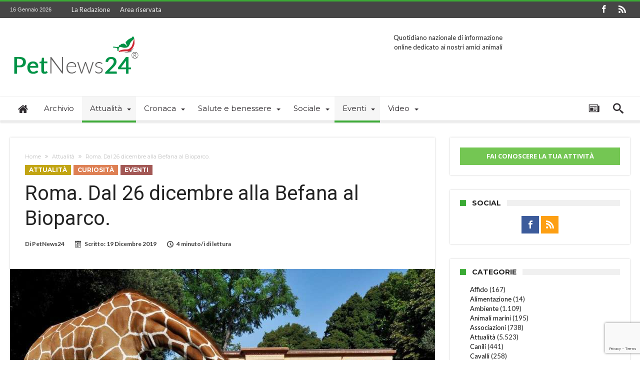

--- FILE ---
content_type: text/html; charset=UTF-8
request_url: https://petnews24.it/roma-dal-26-dicembre-alla-befana-al-bioparco/
body_size: 28920
content:
<!DOCTYPE html>
<html lang="it-IT" prefix="og: http://ogp.me/ns#">
<head>
    <meta http-equiv="X-UA-Compatible" content="IE=edge" />
    <meta http-equiv="Content-Type" content="text/html; charset=utf-8"/>
    <meta name="viewport" content="width=device-width, initial-scale=1, maximum-scale=2" />

    <meta name='robots' content='index, follow, max-image-preview:large, max-snippet:-1, max-video-preview:-1' />
	<style>img:is([sizes="auto" i], [sizes^="auto," i]) { contain-intrinsic-size: 3000px 1500px }</style>
	
	<!-- This site is optimized with the Yoast SEO plugin v26.2 - https://yoast.com/wordpress/plugins/seo/ -->
	<title>Roma. Dal 26 dicembre alla Befana al Bioparco. | PetNews24</title>
	<link rel="canonical" href="https://petnews24.it/roma-dal-26-dicembre-alla-befana-al-bioparco/" />
	<meta property="og:locale" content="it_IT" />
	<meta property="og:type" content="article" />
	<meta property="og:title" content="Roma. Dal 26 dicembre alla Befana al Bioparco. | PetNews24" />
	<meta property="og:description" content="Dal giorno di Santo Stefano all’Epifania al Bioparco di Roma saranno organizzate alcune giornate speciali. Il programma del 26 dicembre prevede attività per tutta la famiglia: la visita guidata tematica ‘Animali sotto zero, un Natale alla scoperta delle specie che sopravvivono al freddo’ per scoprire, in compagnia di un esperto naturalista, gli adattamenti delle specie &hellip;" />
	<meta property="og:url" content="https://petnews24.it/roma-dal-26-dicembre-alla-befana-al-bioparco/" />
	<meta property="og:site_name" content="PetNews24" />
	<meta property="article:published_time" content="2019-12-19T15:12:57+00:00" />
	<meta property="og:image" content="https://petnews24.it/wp-content/uploads/2019/12/MDG_1138-GIRAFFA-e-il-NATALE_rid.jpg" />
	<meta property="og:image:width" content="1280" />
	<meta property="og:image:height" content="942" />
	<meta property="og:image:type" content="image/jpeg" />
	<meta name="author" content="PetNews24" />
	<meta name="twitter:card" content="summary_large_image" />
	<meta name="twitter:label1" content="Scritto da" />
	<meta name="twitter:data1" content="PetNews24" />
	<meta name="twitter:label2" content="Tempo di lettura stimato" />
	<meta name="twitter:data2" content="2 minuti" />
	<script type="application/ld+json" class="yoast-schema-graph">{"@context":"https://schema.org","@graph":[{"@type":"WebPage","@id":"https://petnews24.it/roma-dal-26-dicembre-alla-befana-al-bioparco/","url":"https://petnews24.it/roma-dal-26-dicembre-alla-befana-al-bioparco/","name":"Roma. Dal 26 dicembre alla Befana al Bioparco. | PetNews24","isPartOf":{"@id":"https://petnews24.it/#website"},"primaryImageOfPage":{"@id":"https://petnews24.it/roma-dal-26-dicembre-alla-befana-al-bioparco/#primaryimage"},"image":{"@id":"https://petnews24.it/roma-dal-26-dicembre-alla-befana-al-bioparco/#primaryimage"},"thumbnailUrl":"https://petnews24.it/wp-content/uploads/2019/12/MDG_1138-GIRAFFA-e-il-NATALE_rid.jpg","datePublished":"2019-12-19T15:12:57+00:00","author":{"@id":"https://petnews24.it/#/schema/person/1f049a80d6496cba2f451d7362778ff6"},"breadcrumb":{"@id":"https://petnews24.it/roma-dal-26-dicembre-alla-befana-al-bioparco/#breadcrumb"},"inLanguage":"it-IT","potentialAction":[{"@type":"ReadAction","target":["https://petnews24.it/roma-dal-26-dicembre-alla-befana-al-bioparco/"]}]},{"@type":"ImageObject","inLanguage":"it-IT","@id":"https://petnews24.it/roma-dal-26-dicembre-alla-befana-al-bioparco/#primaryimage","url":"https://petnews24.it/wp-content/uploads/2019/12/MDG_1138-GIRAFFA-e-il-NATALE_rid.jpg","contentUrl":"https://petnews24.it/wp-content/uploads/2019/12/MDG_1138-GIRAFFA-e-il-NATALE_rid.jpg","width":1280,"height":942},{"@type":"BreadcrumbList","@id":"https://petnews24.it/roma-dal-26-dicembre-alla-befana-al-bioparco/#breadcrumb","itemListElement":[{"@type":"ListItem","position":1,"name":"Home","item":"https://petnews24.it/"},{"@type":"ListItem","position":2,"name":"Archivio","item":"https://petnews24.it/archivio/"},{"@type":"ListItem","position":3,"name":"Roma. Dal 26 dicembre alla Befana al Bioparco."}]},{"@type":"WebSite","@id":"https://petnews24.it/#website","url":"https://petnews24.it/","name":"PetNews24","description":"Quotidiano nazionale di informazione online dedicato ai nostri amici animali","potentialAction":[{"@type":"SearchAction","target":{"@type":"EntryPoint","urlTemplate":"https://petnews24.it/?s={search_term_string}"},"query-input":{"@type":"PropertyValueSpecification","valueRequired":true,"valueName":"search_term_string"}}],"inLanguage":"it-IT"},{"@type":"Person","@id":"https://petnews24.it/#/schema/person/1f049a80d6496cba2f451d7362778ff6","name":"PetNews24","image":{"@type":"ImageObject","inLanguage":"it-IT","@id":"https://petnews24.it/#/schema/person/image/","url":"https://secure.gravatar.com/avatar/453e311308575170de125249d1d9f6a0d5651875388792326e6651312c560ae3?s=96&d=mm&r=g","contentUrl":"https://secure.gravatar.com/avatar/453e311308575170de125249d1d9f6a0d5651875388792326e6651312c560ae3?s=96&d=mm&r=g","caption":"PetNews24"},"url":"https://petnews24.it/author/psct/"}]}</script>
	<!-- / Yoast SEO plugin. -->


<link rel='dns-prefetch' href='//static.addtoany.com' />
<link rel='dns-prefetch' href='//fonts.googleapis.com' />
<link rel="alternate" type="application/rss+xml" title="PetNews24 &raquo; Feed" href="https://petnews24.it/feed/" />
<link rel="alternate" type="application/rss+xml" title="PetNews24 &raquo; Feed dei commenti" href="https://petnews24.it/comments/feed/" />
<link rel="alternate" type="application/rss+xml" title="PetNews24 &raquo; Roma. Dal 26 dicembre alla Befana al Bioparco. Feed dei commenti" href="https://petnews24.it/roma-dal-26-dicembre-alla-befana-al-bioparco/feed/" />
<script type="text/javascript">
/* <![CDATA[ */
window._wpemojiSettings = {"baseUrl":"https:\/\/s.w.org\/images\/core\/emoji\/16.0.1\/72x72\/","ext":".png","svgUrl":"https:\/\/s.w.org\/images\/core\/emoji\/16.0.1\/svg\/","svgExt":".svg","source":{"concatemoji":"https:\/\/petnews24.it\/wp-includes\/js\/wp-emoji-release.min.js"}};
/*! This file is auto-generated */
!function(s,n){var o,i,e;function c(e){try{var t={supportTests:e,timestamp:(new Date).valueOf()};sessionStorage.setItem(o,JSON.stringify(t))}catch(e){}}function p(e,t,n){e.clearRect(0,0,e.canvas.width,e.canvas.height),e.fillText(t,0,0);var t=new Uint32Array(e.getImageData(0,0,e.canvas.width,e.canvas.height).data),a=(e.clearRect(0,0,e.canvas.width,e.canvas.height),e.fillText(n,0,0),new Uint32Array(e.getImageData(0,0,e.canvas.width,e.canvas.height).data));return t.every(function(e,t){return e===a[t]})}function u(e,t){e.clearRect(0,0,e.canvas.width,e.canvas.height),e.fillText(t,0,0);for(var n=e.getImageData(16,16,1,1),a=0;a<n.data.length;a++)if(0!==n.data[a])return!1;return!0}function f(e,t,n,a){switch(t){case"flag":return n(e,"\ud83c\udff3\ufe0f\u200d\u26a7\ufe0f","\ud83c\udff3\ufe0f\u200b\u26a7\ufe0f")?!1:!n(e,"\ud83c\udde8\ud83c\uddf6","\ud83c\udde8\u200b\ud83c\uddf6")&&!n(e,"\ud83c\udff4\udb40\udc67\udb40\udc62\udb40\udc65\udb40\udc6e\udb40\udc67\udb40\udc7f","\ud83c\udff4\u200b\udb40\udc67\u200b\udb40\udc62\u200b\udb40\udc65\u200b\udb40\udc6e\u200b\udb40\udc67\u200b\udb40\udc7f");case"emoji":return!a(e,"\ud83e\udedf")}return!1}function g(e,t,n,a){var r="undefined"!=typeof WorkerGlobalScope&&self instanceof WorkerGlobalScope?new OffscreenCanvas(300,150):s.createElement("canvas"),o=r.getContext("2d",{willReadFrequently:!0}),i=(o.textBaseline="top",o.font="600 32px Arial",{});return e.forEach(function(e){i[e]=t(o,e,n,a)}),i}function t(e){var t=s.createElement("script");t.src=e,t.defer=!0,s.head.appendChild(t)}"undefined"!=typeof Promise&&(o="wpEmojiSettingsSupports",i=["flag","emoji"],n.supports={everything:!0,everythingExceptFlag:!0},e=new Promise(function(e){s.addEventListener("DOMContentLoaded",e,{once:!0})}),new Promise(function(t){var n=function(){try{var e=JSON.parse(sessionStorage.getItem(o));if("object"==typeof e&&"number"==typeof e.timestamp&&(new Date).valueOf()<e.timestamp+604800&&"object"==typeof e.supportTests)return e.supportTests}catch(e){}return null}();if(!n){if("undefined"!=typeof Worker&&"undefined"!=typeof OffscreenCanvas&&"undefined"!=typeof URL&&URL.createObjectURL&&"undefined"!=typeof Blob)try{var e="postMessage("+g.toString()+"("+[JSON.stringify(i),f.toString(),p.toString(),u.toString()].join(",")+"));",a=new Blob([e],{type:"text/javascript"}),r=new Worker(URL.createObjectURL(a),{name:"wpTestEmojiSupports"});return void(r.onmessage=function(e){c(n=e.data),r.terminate(),t(n)})}catch(e){}c(n=g(i,f,p,u))}t(n)}).then(function(e){for(var t in e)n.supports[t]=e[t],n.supports.everything=n.supports.everything&&n.supports[t],"flag"!==t&&(n.supports.everythingExceptFlag=n.supports.everythingExceptFlag&&n.supports[t]);n.supports.everythingExceptFlag=n.supports.everythingExceptFlag&&!n.supports.flag,n.DOMReady=!1,n.readyCallback=function(){n.DOMReady=!0}}).then(function(){return e}).then(function(){var e;n.supports.everything||(n.readyCallback(),(e=n.source||{}).concatemoji?t(e.concatemoji):e.wpemoji&&e.twemoji&&(t(e.twemoji),t(e.wpemoji)))}))}((window,document),window._wpemojiSettings);
/* ]]> */
</script>
<link rel='stylesheet' id='bdaia_shorty-style-css' href='https://petnews24.it/wp-content/plugins/bdaia-shortcodes/assets/style.css' type='text/css' media='all' />
<style id='wp-emoji-styles-inline-css' type='text/css'>

	img.wp-smiley, img.emoji {
		display: inline !important;
		border: none !important;
		box-shadow: none !important;
		height: 1em !important;
		width: 1em !important;
		margin: 0 0.07em !important;
		vertical-align: -0.1em !important;
		background: none !important;
		padding: 0 !important;
	}
</style>
<style id='trebimeteo-flex-style-inline-css' type='text/css'>
.wp-block-trebimeteo-flex *{box-sizing:border-box}.wp-block-trebimeteo-flex .wp-block-trebimeteo-flex-header{color:inherit;font-weight:bolder;padding:.3em}.wp-block-trebimeteo-flex .wp-block-trebimeteo-flex-footer{display:flex;flex-direction:row;justify-content:space-between}.wp-block-trebimeteo-flex .wp-block-trebimeteo-flex-footer a,.wp-block-trebimeteo-flex .wp-block-trebimeteo-flex-footer a:hover{color:inherit}.wp-block-trebimeteo-flex .wp-block-trebimeteo-flex-footer div{padding:.3em}.wp-block-trebimeteo-flex .wp-block-trebimeteo-flex-body{display:flex;flex-direction:var(--3b-meteo--flex-body--direction,column);flex-wrap:var(--3b-meteo--flex-body--wrap,nowrap)}.wp-block-trebimeteo-flex.is-style-grid{--3b-meteo--flex-body--direction:row;--3b-meteo--flex-body--wrap:wrap}.wp-block-trebimeteo-flex.is-stacked-on-mobile.is-style-grid{--3b-meteo--flex-body--direction:column}@media(min-width:500px){.wp-block-trebimeteo-flex.is-stacked-on-mobile.is-style-grid{--3b-meteo--flex-body--direction:row}}.wp-block-trebimeteo-flex:not(.is-style-grid){--3b--day-flex-basis:auto}.wp-block-trebimeteo-day{display:flex;flex-direction:column;flex-grow:1;justify-content:var(--3b-meteo--day--justify-content,center);max-width:100%}.wp-block-trebimeteo-day *{box-sizing:border-box}.wp-block-trebimeteo-day .w3bData{-ms-grid-row-align:var(--3b-meteo--day--date-align,stretch);align-self:var(--3b-meteo--day--date-align,stretch)}.wp-block-trebimeteo-day .w3bSimbolo{-ms-grid-row-align:var(--3b-meteo--day--image-align,initial);align-self:var(--3b-meteo--day--image-align,initial)}.wp-block-trebimeteo-day .w3bRainLabel,.wp-block-trebimeteo-day .w3bTempMaxLabel,.wp-block-trebimeteo-day .w3bTempMinLabel,.wp-block-trebimeteo-day .w3bVentiLabel,.wp-block-trebimeteo-day .w3bVentiUnit{margin-right:.4em}.wp-block-trebimeteo-day .w3bVentiUnit{margin-left:.5em}.wp-block-trebimeteo-day .w3bSimbolo{min-height:2.5em;min-width:2.5em}.wp-block-trebimeteo-day .w3bTempMinMax{min-width:-webkit-max-content;min-width:-moz-max-content;min-width:max-content}.wp-block-trebimeteo-day.has-text-align-center{--3b-meteo--day-body--align-self:center}.wp-block-trebimeteo-day.has-text-align-right{--3b-meteo--day-body--align-self:flex-end}.wp-block-trebimeteo-day.is-style-vertical-inverted{--3b-meteo--day-body--direction:column-reverse}.wp-block-trebimeteo-day.is-style-horizontal{--3b-meteo--day--justify-content:flex-start;--3b-meteo--day-body--direction:row}.wp-block-trebimeteo-day.is-style-horizontal-inverted{--3b-meteo--day--justify-content:flex-start;--3b-meteo--day-body--direction:row-reverse}.wp-block-trebimeteo-day .is-image-align-start{--3b-meteo--day--image-align:flex-start}.wp-block-trebimeteo-day .is-image-align-center{--3b-meteo--day--image-align:center}.wp-block-trebimeteo-day .is-image-align-end{--3b-meteo--day--image-align:flex-end}.wp-block-trebimeteo-day .wp-block-trebimeteo-day-body{align-self:var(--3b-meteo--day-body--align-self,flex-start);display:flex;flex-direction:var(--3b-meteo--day-body--direction,column);justify-content:var(--3b-meteo--day-body--justify-content,flex-start);margin-block:auto}

</style>
<style id='esf-fb-halfwidth-style-inline-css' type='text/css'>
.wp-block-create-block-easy-social-feed-facebook-carousel{background-color:#21759b;color:#fff;padding:2px}

</style>
<style id='esf-fb-fullwidth-style-inline-css' type='text/css'>
.wp-block-create-block-easy-social-feed-facebook-carousel{background-color:#21759b;color:#fff;padding:2px}

</style>
<style id='esf-fb-thumbnail-style-inline-css' type='text/css'>
.wp-block-create-block-easy-social-feed-facebook-carousel{background-color:#21759b;color:#fff;padding:2px}

</style>
<link rel='stylesheet' id='bdaia_shorty_stylesheet-css' href='https://petnews24.it/wp-content/plugins/bdaia-shortcodes/assets/shortcodes.css' type='text/css' media='all' />
<link rel='stylesheet' id='contact-form-7-css' href='https://petnews24.it/wp-content/plugins/contact-form-7/includes/css/styles.css' type='text/css' media='all' />
<link rel='stylesheet' id='easy-facebook-likebox-custom-fonts-css' href='https://petnews24.it/wp-content/plugins/easy-facebook-likebox/frontend/assets/css/esf-custom-fonts.css' type='text/css' media='all' />
<link rel='stylesheet' id='easy-facebook-likebox-popup-styles-css' href='https://petnews24.it/wp-content/plugins/easy-facebook-likebox/facebook/frontend/assets/css/esf-free-popup.css' type='text/css' media='all' />
<link rel='stylesheet' id='easy-facebook-likebox-frontend-css' href='https://petnews24.it/wp-content/plugins/easy-facebook-likebox/facebook/frontend/assets/css/easy-facebook-likebox-frontend.css' type='text/css' media='all' />
<link rel='stylesheet' id='easy-facebook-likebox-customizer-style-css' href='https://petnews24.it/wp-admin/admin-ajax.php?action=easy-facebook-likebox-customizer-style' type='text/css' media='all' />
<link rel='stylesheet' id='events-manager-css' href='https://petnews24.it/wp-content/plugins/events-manager/includes/css/events-manager.min.css' type='text/css' media='all' />
<style id='events-manager-inline-css' type='text/css'>
body .em { --font-family : inherit; --font-weight : inherit; --font-size : 1em; --line-height : inherit; }
</style>
<link rel='stylesheet' id='woohoo-google-fonts-css' href='https://fonts.googleapis.com/css?family=Oswald%3A400%2C300%2C700%7CLato%3A400%2C300%2C700%2C900%7CWork+Sans%3A400%2C300%2C500%2C600%2C700%2C800%2C900%7COpen+Sans%3A400%2C600%2C700%2C800%7CPlayfair+Display%3A400%2C700%2C900%2C400italic%7CRaleway%3A400%2C300%2C500%2C600%2C700%2C800%2C900%7CRoboto%3A400%2C300%2C100%2C700%7CMontserrat%3A400%2C700&#038;subset=latin%2Cgreek%2Cgreek-ext%2Cvietnamese%2Ccyrillic-ext%2Clatin-ext%2Ccyrillic' type='text/css' media='all' />
<link rel='stylesheet' id='tablepress-default-css' href='https://petnews24.it/wp-content/plugins/tablepress/css/build/default.css' type='text/css' media='all' />
<link rel='stylesheet' id='esf-custom-fonts-css' href='https://petnews24.it/wp-content/plugins/easy-facebook-likebox/frontend/assets/css/esf-custom-fonts.css' type='text/css' media='all' />
<link rel='stylesheet' id='esf-insta-frontend-css' href='https://petnews24.it/wp-content/plugins/easy-facebook-likebox//instagram/frontend/assets/css/esf-insta-frontend.css' type='text/css' media='all' />
<link rel='stylesheet' id='esf-insta-customizer-style-css' href='https://petnews24.it/wp-admin/admin-ajax.php?action=esf-insta-customizer-style' type='text/css' media='all' />
<link rel='stylesheet' id='addtoany-css' href='https://petnews24.it/wp-content/plugins/add-to-any/addtoany.min.css' type='text/css' media='all' />
<link rel='stylesheet' id='woohoo-default-css' href='https://petnews24.it/wp-content/themes/woohoo/css/style.css' type='text/css' media='all' />
<link rel='stylesheet' id='wooohoo-ilightbox-skin-css' href='https://petnews24.it/wp-content/themes/woohoo/css/ilightbox/dark-skin/skin.css' type='text/css' media='all' />
<link rel='stylesheet' id='wooohoo-ilightbox-skin-black-css' href='https://petnews24.it/wp-content/themes/woohoo/css/ilightbox/metro-black-skin/skin.css' type='text/css' media='all' />
<script type="text/javascript" src="https://petnews24.it/wp-includes/js/dist/vendor/react.min.js" id="react-js"></script>
<script type="text/javascript" src="https://petnews24.it/wp-includes/js/dist/vendor/react-dom.min.js" id="react-dom-js"></script>
<script type="text/javascript" src="https://petnews24.it/wp-includes/js/dist/escape-html.min.js" id="wp-escape-html-js"></script>
<script type="text/javascript" src="https://petnews24.it/wp-includes/js/dist/element.min.js" id="wp-element-js"></script>
<script type="text/javascript" id="trebimeteo-flex-script-js-extra">
/* <![CDATA[ */
var trebimeteoData = {"url":"https:\/\/petnews24.it\/wp-json\/trebimeteo\/v1\/proxy","nonce":"1281df8800"};
/* ]]> */
</script>
<script type="text/javascript" src="https://petnews24.it/wp-content/plugins/3b-meteo/blocks/flex/build/script.js" id="trebimeteo-flex-script-js"></script>
<script type="text/javascript" id="jquery-core-js-extra">
/* <![CDATA[ */
var bd_w_blocks = {"bdaia_w_ajax_url":"https:\/\/petnews24.it\/wp-admin\/admin-ajax.php","bdaia_w_ajax_nonce":"3f5b02a729"};
var bd_blocks = {"bdaia_ajax_url":"https:\/\/petnews24.it\/wp-admin\/admin-ajax.php","bdaia_ajaxnonce":"3f5b02a729"};
var bd_script = {"post_id":"17794","ajaxurl":"https:\/\/petnews24.it\/wp-admin\/admin-ajax.php"};
/* ]]> */
</script>
<script type="text/javascript" src="https://petnews24.it/wp-includes/js/jquery/jquery.min.js" id="jquery-core-js"></script>
<script type="text/javascript" src="https://petnews24.it/wp-includes/js/jquery/jquery-migrate.min.js" id="jquery-migrate-js"></script>
<script type="text/javascript" id="addtoany-core-js-before">
/* <![CDATA[ */
window.a2a_config=window.a2a_config||{};a2a_config.callbacks=[];a2a_config.overlays=[];a2a_config.templates={};a2a_localize = {
	Share: "Condividi",
	Save: "Salva",
	Subscribe: "Abbonati",
	Email: "Email",
	Bookmark: "Segnalibro",
	ShowAll: "espandi",
	ShowLess: "comprimi",
	FindServices: "Trova servizi",
	FindAnyServiceToAddTo: "Trova subito un servizio da aggiungere",
	PoweredBy: "Powered by",
	ShareViaEmail: "Condividi via email",
	SubscribeViaEmail: "Iscriviti via email",
	BookmarkInYourBrowser: "Aggiungi ai segnalibri",
	BookmarkInstructions: "Premi Ctrl+D o \u2318+D per mettere questa pagina nei preferiti",
	AddToYourFavorites: "Aggiungi ai favoriti",
	SendFromWebOrProgram: "Invia da qualsiasi indirizzo email o programma di posta elettronica",
	EmailProgram: "Programma di posta elettronica",
	More: "Di più&#8230;",
	ThanksForSharing: "Grazie per la condivisione!",
	ThanksForFollowing: "Thanks for following!"
};
/* ]]> */
</script>
<script type="text/javascript" defer src="https://static.addtoany.com/menu/page.js" id="addtoany-core-js"></script>
<script type="text/javascript" defer src="https://petnews24.it/wp-content/plugins/add-to-any/addtoany.min.js" id="addtoany-jquery-js"></script>
<script type="text/javascript" src="https://petnews24.it/wp-content/plugins/bdaia-shortcodes/assets/js/scripts.js" id="bdaia_shorty_scripts-js"></script>
<script type="text/javascript" src="https://petnews24.it/wp-content/plugins/bdaia-shortcodes/assets/js/shorty-min.js" id="bdaia_shorty_min-js"></script>
<script type="text/javascript" src="https://petnews24.it/wp-content/plugins/easy-facebook-likebox/facebook/frontend/assets/js/esf-free-popup.min.js" id="easy-facebook-likebox-popup-script-js"></script>
<script type="text/javascript" id="easy-facebook-likebox-public-script-js-extra">
/* <![CDATA[ */
var public_ajax = {"ajax_url":"https:\/\/petnews24.it\/wp-admin\/admin-ajax.php","efbl_is_fb_pro":""};
/* ]]> */
</script>
<script type="text/javascript" src="https://petnews24.it/wp-content/plugins/easy-facebook-likebox/facebook/frontend/assets/js/public.js" id="easy-facebook-likebox-public-script-js"></script>
<script type="text/javascript" src="https://petnews24.it/wp-includes/js/jquery/ui/core.min.js" id="jquery-ui-core-js"></script>
<script type="text/javascript" src="https://petnews24.it/wp-includes/js/jquery/ui/mouse.min.js" id="jquery-ui-mouse-js"></script>
<script type="text/javascript" src="https://petnews24.it/wp-includes/js/jquery/ui/sortable.min.js" id="jquery-ui-sortable-js"></script>
<script type="text/javascript" src="https://petnews24.it/wp-includes/js/jquery/ui/datepicker.min.js" id="jquery-ui-datepicker-js"></script>
<script type="text/javascript" id="jquery-ui-datepicker-js-after">
/* <![CDATA[ */
jQuery(function(jQuery){jQuery.datepicker.setDefaults({"closeText":"Chiudi","currentText":"Oggi","monthNames":["Gennaio","Febbraio","Marzo","Aprile","Maggio","Giugno","Luglio","Agosto","Settembre","Ottobre","Novembre","Dicembre"],"monthNamesShort":["Gen","Feb","Mar","Apr","Mag","Giu","Lug","Ago","Set","Ott","Nov","Dic"],"nextText":"Prossimo","prevText":"Precedente","dayNames":["domenica","luned\u00ec","marted\u00ec","mercoled\u00ec","gioved\u00ec","venerd\u00ec","sabato"],"dayNamesShort":["Dom","Lun","Mar","Mer","Gio","Ven","Sab"],"dayNamesMin":["D","L","M","M","G","V","S"],"dateFormat":"d MM yy","firstDay":1,"isRTL":false});});
/* ]]> */
</script>
<script type="text/javascript" src="https://petnews24.it/wp-includes/js/jquery/ui/resizable.min.js" id="jquery-ui-resizable-js"></script>
<script type="text/javascript" src="https://petnews24.it/wp-includes/js/jquery/ui/draggable.min.js" id="jquery-ui-draggable-js"></script>
<script type="text/javascript" src="https://petnews24.it/wp-includes/js/jquery/ui/controlgroup.min.js" id="jquery-ui-controlgroup-js"></script>
<script type="text/javascript" src="https://petnews24.it/wp-includes/js/jquery/ui/checkboxradio.min.js" id="jquery-ui-checkboxradio-js"></script>
<script type="text/javascript" src="https://petnews24.it/wp-includes/js/jquery/ui/button.min.js" id="jquery-ui-button-js"></script>
<script type="text/javascript" src="https://petnews24.it/wp-includes/js/jquery/ui/dialog.min.js" id="jquery-ui-dialog-js"></script>
<script type="text/javascript" id="events-manager-js-extra">
/* <![CDATA[ */
var EM = {"ajaxurl":"https:\/\/petnews24.it\/wp-admin\/admin-ajax.php","locationajaxurl":"https:\/\/petnews24.it\/wp-admin\/admin-ajax.php?action=locations_search","firstDay":"1","locale":"it","dateFormat":"yy-mm-dd","ui_css":"https:\/\/petnews24.it\/wp-content\/plugins\/events-manager\/includes\/css\/jquery-ui\/build.min.css","show24hours":"1","is_ssl":"1","autocomplete_limit":"10","calendar":{"breakpoints":{"small":560,"medium":908,"large":false}},"phone":"","datepicker":{"format":"d\/m\/Y","locale":"it"},"search":{"breakpoints":{"small":650,"medium":850,"full":false}},"url":"https:\/\/petnews24.it\/wp-content\/plugins\/events-manager","assets":{"input.em-uploader":{"js":{"em-uploader":{"url":"https:\/\/petnews24.it\/wp-content\/plugins\/events-manager\/includes\/js\/em-uploader.js?v=7.2.2.1","event":"em_uploader_ready"}}},".em-event-editor":{"js":{"event-editor":{"url":"https:\/\/petnews24.it\/wp-content\/plugins\/events-manager\/includes\/js\/events-manager-event-editor.js?v=7.2.2.1","event":"em_event_editor_ready"}},"css":{"event-editor":"https:\/\/petnews24.it\/wp-content\/plugins\/events-manager\/includes\/css\/events-manager-event-editor.min.css?v=7.2.2.1"}},".em-recurrence-sets, .em-timezone":{"js":{"luxon":{"url":"luxon\/luxon.js?v=7.2.2.1","event":"em_luxon_ready"}}},".em-booking-form, #em-booking-form, .em-booking-recurring, .em-event-booking-form":{"js":{"em-bookings":{"url":"https:\/\/petnews24.it\/wp-content\/plugins\/events-manager\/includes\/js\/bookingsform.js?v=7.2.2.1","event":"em_booking_form_js_loaded"}}},"#em-opt-archetypes":{"js":{"archetypes":"https:\/\/petnews24.it\/wp-content\/plugins\/events-manager\/includes\/js\/admin-archetype-editor.js?v=7.2.2.1","archetypes_ms":"https:\/\/petnews24.it\/wp-content\/plugins\/events-manager\/includes\/js\/admin-archetypes.js?v=7.2.2.1","qs":"qs\/qs.js?v=7.2.2.1"}}},"cached":"","txt_search":"Ricerca","txt_searching":"Ricerca in corso...","txt_loading":"Caricamento in corso..."};
/* ]]> */
</script>
<script type="text/javascript" src="https://petnews24.it/wp-content/plugins/events-manager/includes/js/events-manager.js" id="events-manager-js"></script>
<script type="text/javascript" src="https://petnews24.it/wp-content/plugins/events-manager/includes/external/flatpickr/l10n/it.js" id="em-flatpickr-localization-js"></script>
<script type="text/javascript" src="https://petnews24.it/wp-content/plugins/easy-facebook-likebox/frontend/assets/js/imagesloaded.pkgd.min.js" id="imagesloaded.pkgd.min-js"></script>
<script type="text/javascript" id="esf-insta-public-js-extra">
/* <![CDATA[ */
var esf_insta = {"ajax_url":"https:\/\/petnews24.it\/wp-admin\/admin-ajax.php","version":"free","nonce":"c370452aca"};
/* ]]> */
</script>
<script type="text/javascript" src="https://petnews24.it/wp-content/plugins/easy-facebook-likebox//instagram/frontend/assets/js/esf-insta-public.js" id="esf-insta-public-js"></script>
<link rel="https://api.w.org/" href="https://petnews24.it/wp-json/" /><link rel="alternate" title="JSON" type="application/json" href="https://petnews24.it/wp-json/wp/v2/posts/17794" /><link rel="EditURI" type="application/rsd+xml" title="RSD" href="https://petnews24.it/xmlrpc.php?rsd" />

<link rel='shortlink' href='https://petnews24.it/?p=17794' />
<link rel="alternate" title="oEmbed (JSON)" type="application/json+oembed" href="https://petnews24.it/wp-json/oembed/1.0/embed?url=https%3A%2F%2Fpetnews24.it%2Froma-dal-26-dicembre-alla-befana-al-bioparco%2F" />
<link rel="alternate" title="oEmbed (XML)" type="text/xml+oembed" href="https://petnews24.it/wp-json/oembed/1.0/embed?url=https%3A%2F%2Fpetnews24.it%2Froma-dal-26-dicembre-alla-befana-al-bioparco%2F&#038;format=xml" />
			<!-- BNE Gallery Extended CSS -->
			<style type="text/css">
				
				/* == General Captions == */
				.bne-gallery-extended .caption-title,
				.bne-gallery-extended .caption-description {
					display: block;
				}
				.bne-gallery-extended .caption-title {
					font-weight: bold;
				}

				/* == Carousel == */
				.bne-gallery-carousel-wrapper {
					position: relative;
					height: 18em;
					margin: 50px auto;
				}
				.bne-gallery-carousel-wrapper .carousel-slider {
					height: 18em;
					width: 90%;
					margin: 0 auto;
					padding: 0;
					list-style: none;
				}
				@media only screen and (max-width:768px) {
					.bne-gallery-carousel-wrapper .carousel-slider {
						width: 75%;
					}
				}
				.bne-gallery-carousel-wrapper .slide {
					display: none; /* Will show via js */
				}
				.bne-gallery-carousel-wrapper .gallery-item img {
					padding: 0;
					border: none;
					box-shadow: none;
					border-radius: 0px;
				}
				.bne-gallery-carousel-wrapper .roundabout-moveable-item img {
					display: block;
					max-width: 100%;
					cursor: pointer;
				}
				.bne-gallery-carousel-wrapper .roundabout-nav a {
					position: absolute;
					display: block;
					width: 30px;
					height: 30px;
					z-index: 998;
					top: 50%;
					transform: translateY(-50%);
					color: #999;
					line-height: 30px;
					font-size: 25px;
					outline: 0;
					border: none;
					box-shadow: none;
				}
				.bne-gallery-carousel-wrapper .roundabout-nav a:hover,
				.bne-gallery-carousel-wrapper .roundabout-nav a:focus {
					color: #666
				}
				.bne-gallery-carousel-wrapper .roundabout-nav a.prev { 
					left: 5px; 
				}
				.bne-gallery-carousel-wrapper .roundabout-nav a.next { 
					right: 5px;
				}
				.bne-gallery-carousel-wrapper .roundabout-in-focus img { 
					cursor: auto;
				}
				.bne-gallery-carousel-wrapper .caption { 
					opacity: 0; 
					text-align: center; 
					padding: 8px; 
					font-size: 12px; 
					transition: opacity .3s ease;
				}
				.bne-gallery-carousel-wrapper .roundabout-in-focus .caption { 
					opacity: 1;
				}
				
				/* == Masonry == */
				.bne-gallery-masonry-wrapper { 
					margin-bottom: 10px;
				}
				.bne-gallery-masonry-wrapper .gallery-single {
					position: relative;
					padding: 0px;
					margin: 0px;
					margin-bottom: 5px;
					opacity: 0;
					transition: opacity 1s ease;
					overflow: hidden;
				}
				.bne-gallery-masonry-wrapper .gallery-single img {
					width: 100%;
					padding: 0;
					border: none;
					box-shadow: none;
					border-radius: 0px;
				}
				.bne-gallery-masonry-wrapper .caption-overlay {
					position: absolute;
					opacity: 0;
					left: 0;
					right: 0;
					height: 100%;					
					bottom: -100%;
					text-align: center;
					font-size: 14px;
					background: rgba(0, 0, 0, .6);
					transition: all .3s ease;
				}
				.bne-gallery-masonry-wrapper .gallery-single:hover .caption-overlay {
					opacity: 1;
					bottom: 0;
					height: 100%;					
				}
				.bne-gallery-masonry-wrapper .caption {
					position: absolute;
					top: 50%;
					bottom: auto;
					left: 0;
					right: 0;
					transform: translateY(-50%);
					padding: 5%;
					text-align: center;
					color: white;
				}

				/* == Loading Indicator == */
				.bne-gallery-loader {
					margin: 100px auto 0;
					width: 70px;
					text-align: center;
					position: absolute;
					left: 50%;
				}
				.bne-gallery-carousel-wrapper .bne-gallery-loader {
					margin: -25px -25px 0 0;
					position: absolute;
					top: 50%;
					right: 50%;
					z-index: 999;
				}
				.bne-gallery-loader > div {
					width: 18px;
					height: 18px;
					background-color: #333;
					border-radius: 100%;
					display: inline-block;
					-webkit-animation: bne-bouncedelay 1.4s infinite ease-in-out both;
					animation: bne-bouncedelay 1.4s infinite ease-in-out both;
				}
				.bne-gallery-loader .bounce1 {
					-webkit-animation-delay: -0.32s;
					animation-delay: -0.32s;
				}
				
				.bne-gallery-loader .bounce2 {
					-webkit-animation-delay: -0.16s;
					animation-delay: -0.16s;
				}
				@-webkit-keyframes bne-bouncedelay {
					0%, 80%, 100% { -webkit-transform: scale(0) }
					40% { -webkit-transform: scale(1.0) }
				}
				@keyframes bne-bouncedelay {
					0%, 80%, 100% { -webkit-transform: scale(0); transform: scale(0); } 
					40% { -webkit-transform: scale(1.0); transform: scale(1.0); }
				}
			</style>	
			        <script type="text/javascript">
            /* <![CDATA[ */
            var sf_position = '0';
            var sf_templates = "<a href=\"{search_url_escaped}\"><span class=\"sf_text\">Vedi tutti i risultati<\/span><\/a>";
            var sf_input = '.search-live';
            jQuery(document).ready(function(){
                jQuery(sf_input).ajaxyLiveSearch({"expand":false,"searchUrl":"https:\/\/petnews24.it\/?s=%s","text":"Search","delay":500,"iwidth":180,"width":315,"ajaxUrl":"https:\/\/petnews24.it\/wp-admin\/admin-ajax.php","rtl":0});
                jQuery(".live-search_ajaxy-selective-input").keyup(function() {
                    var width = jQuery(this).val().length * 8;
                    if(width < 50) {
                        width = 50;
                    }
                    jQuery(this).width(width);
                });
                jQuery(".live-search_ajaxy-selective-search").click(function() {
                    jQuery(this).find(".live-search_ajaxy-selective-input").focus();
                });
                jQuery(".live-search_ajaxy-selective-close").click(function() {
                    jQuery(this).parent().remove();
                });
            });
            /* ]]> */
        </script>
    <link rel="shortcut icon" href="https://petnews24.it/wp-content/uploads/2016/08/favicon-16x16.png" type="image/x-icon" /><link rel="apple-touch-icon-precomposed" href="https://petnews24.it/wp-content/uploads/2016/08/apple-touch-icon-57x57.png" /><link rel="apple-touch-icon-precomposed" sizes="114x114" href="https://petnews24.it/wp-content/uploads/2016/08/apple-touch-icon-114x114.png" /><link rel="apple-touch-icon-precomposed" sizes="72x72" href="https://petnews24.it/wp-content/uploads/2016/08/apple-touch-icon-72x72.png" /><link rel="apple-touch-icon-precomposed" sizes="144x144" href="https://petnews24.it/wp-content/uploads/2016/08/apple-touch-icon-144x144.png" /><script>
(function(i,s,o,g,r,a,m){i['GoogleAnalyticsObject']=r;i[r]=i[r]||function(){
(i[r].q=i[r].q||[]).push(arguments)},i[r].l=1*new Date();a=s.createElement(o),
m=s.getElementsByTagName(o)[0];a.async=1;a.src=g;m.parentNode.insertBefore(a,m)
})(window,document,'script','https://www.google-analytics.com/analytics.js','ga');

ga('create', 'UA-2351271-81', 'auto');
ga('set', 'anonymizeIp', true);
ga('send', 'pageview');
</script><script type="text/javascript">
/* <![CDATA[ */
var userRating = {"ajaxurl":"https://petnews24.it/wp-admin/admin-ajax.php" , "your_rating":"" , "nonce":"3f5b02a729"};
var userLike = {"ajaxurl":"https://petnews24.it/wp-admin/admin-ajax.php" , "nonce":"3f5b02a729"};
/* ]]> */
var bdaia_theme_uri = 'https://petnews24.it/wp-content/themes/woohoo';
</script>
<style type="text/css">
body {}
a:hover{color:#c2a513}
::selection{background:#c2a513}
a.more-link, button, .btn-link, input[type="button"], input[type="reset"], input[type="submit"] { background-color:#c2a513}
button:active, .btn-link:active, input[type="button"]:active, input[type="reset"]:active, input[type="submit"]:active { background-color:#c2a513}
.gotop:hover { background-color:#c2a513}
.top-search { background-color:#c2a513}
.primary-menu ul#menu-primary > li.current-menu-parent, .primary-menu ul#menu-primary > li.current-menu-ancestor, .primary-menu ul#menu-primary > li.current-menu-item, .primary-menu ul#menu-primary > li.current_page_item { color: #c2a513; }
.primary-menu ul#menu-primary > li.current-menu-parent > a, .primary-menu ul#menu-primary > li.current-menu-ancestor > a, .primary-menu ul#menu-primary > li.current-menu-item > a, .primary-menu ul#menu-primary > li.current_page_item > a { color: #c2a513; }
.primary-menu ul#menu-primary > li:hover > a { color: #c2a513; }
.primary-menu ul#menu-primary li.bd_menu_item ul.sub-menu li:hover > ul.sub-menu, .primary-menu ul#menu-primary li.bd_mega_menu:hover > ul.bd_mega.sub-menu, .primary-menu ul#menu-primary li.bd_menu_item:hover > ul.sub-menu, .primary-menu ul#menu-primary .sub_cats_posts { border-top-color: #c2a513; }
div.nav-menu.primary-menu-dark a.menu-trigger:hover i, div.nav-menu.primary-menu-light a.menu-trigger:hover i, div.nav-menu.primary-menu-light a.menu-trigger.active i, div.nav-menu.primary-menu-dark a.menu-trigger.active i { background: #c2a513; }
span.bd-criteria-percentage { background: #c2a513; color: #c2a513; }
.divider-colors { background: #c2a513; }
.blog-v1 article .entry-meta a { color: #c2a513; }
.blog-v1 article .article-formats { background-color: #c2a513; }
.cat-links { background-color: #c2a513; }
.new-box { border-top-color: #c2a513; }
.widget a:hover { color: #c2a513; }
.timeline-article a:hover i {
    color: #c2a513;
}
h4.block-title:before {background: #c2a513;}
#header.bdayh-header.a {background: #c2a513;}
.bdaia-load-comments-btn a:hover,
.bd-more-btn:hover{
    border-color: #c2a513 ;
    background-color: #c2a513 ;
}
#bdaia-cats-builder ul.slick-dots li.slick-active button{
	background: #c2a513;
}
.bdaia-cats-more-btn,
.bbd-post-cat-content, .bbd-post-cat-content a,
.blog-v1 article a.more-link { color: #c2a513; }
#big-grids .flex-next:hover,
#big-grids .flex-prev:hover,
.featured-title:hover .featured-cat a,
.featured-title .featured-comment a,
.big-grids-container .flex-control-paging li a.flex-active,
.tagcloud a:hover { background: #c2a513; }
.featured-title:hover .bd-cat-link:before {border-top-color: #c2a513;}
.featured-title .featured-comment a:after {
    border-color: #c2a513 rgba(0, 0, 0, 0) rgba(0, 0, 0, 0) rgba(0, 0, 0, 0);
}
ul.tabs_nav li.active a { background: #c2a513; }
.bd-tweets ul.tweet_list li.twitter-item a { color: #c2a513; }
.widget.bd-login .login_user .bio-author-desc a { color: #c2a513; }
.comment-reply-link, .comment-reply-link:link, .comment-reply-link:active { color: #c2a513; }
.gallery-caption { background-color: #c2a513; }
.slider-flex ol.flex-control-paging li a.flex-active { background: #c2a513; }
#folio-main ul#filters li a.selected { background: #c2a513; }
.search-mobile button.search-button { background: #c2a513; }
.bdaia-pagination .current {
background-color: #c2a513;
border-color: #c2a513;
}
.gotop{background: #c2a513;}
.ei-slider-thumbs li.ei-slider-element {background: #c2a513;}
.ei-title h2,
.ei-title h3 {border-right-color: #c2a513;}
.sk-circle .sk-child:before,
#reading-position-indicator{background: #c2a513;}
#bdCheckAlso{border-top-color: #c2a513;}
.woocommerce .product .onsale, .woocommerce .product a.button:hover, .woocommerce .product #respond input#submit:hover, .woocommerce .checkout input#place_order:hover, .woocommerce .woocommerce.widget .button:hover, .single-product .product .summary .cart .button:hover, .woocommerce-cart .woocommerce table.cart .button:hover, .woocommerce-cart .woocommerce .shipping-calculator-form .button:hover, .woocommerce .woocommerce-message .button:hover, .woocommerce .woocommerce-error .button:hover, .woocommerce .woocommerce-info .button:hover, .woocommerce-checkout .woocommerce input.button:hover, .woocommerce-page .woocommerce a.button:hover, .woocommerce-account div.woocommerce .button:hover, .woocommerce.widget .ui-slider .ui-slider-handle, .woocommerce.widget.widget_layered_nav_filters ul li a {background: none repeat scroll 0 0 #c2a513 !important}
.bdaia-post-content blockquote p,
blockquote p{
color: #c2a513;
}
.bdaia-ns-wrap:after {background:#c2a513}
.bdaia-header-default #navigation .primary-menu ul#menu-primary > li >.bd_mega.sub-menu,
.bdaia-header-default #navigation .primary-menu ul#menu-primary > li > .sub-menu,
.bdaia-header-default #navigation .primary-menu ul#menu-primary .sub_cats_posts {border-top-color: #c2a513}
.bdaia-header-default #navigation .primary-menu ul#menu-primary > li:hover > a:after,
.bdaia-header-default #navigation .primary-menu ul#menu-primary > li.current-menu-item > a:after,
.bdaia-header-default #navigation .primary-menu ul#menu-primary > li.current-menu-ancestor > a:after,
.bdaia-header-default #navigation .primary-menu ul#menu-primary > li.current-menu-parent > a:after {background:#c2a513}
.bdaia-header-default #navigation .primary-menu #menu-primary > li:hover > a{color: #c2a513}
.bdayh-click-open{background:#c2a513}
div.bdaia-alert-new-posts-inner,
.bdaia-header-default .header-wrapper{border-top-color: #c2a513}
.bdaia-post-content blockquote p,
blockquote p{color: #c2a513}
.bdaia-post-content a {color: #c2a513}
div.widget.bdaia-widget.bdaia-widget-timeline .widget-inner a:hover,
div.widget.bdaia-widget.bdaia-widget-timeline .widget-inner a:hover span.bdayh-date {
    color: #c2a513;
}
div.widget.bdaia-widget.bdaia-widget-timeline .widget-inner a:hover span.bdayh-date:before {
    background: #c2a513;
    border-color: #c2a513;
}
#navigation .bdaia-alert-new-posts,
div.bdaia-tabs.horizontal-tabs ul.nav-tabs li.current:before,
div.bdaia-toggle h4.bdaia-toggle-head.toggle-head-open span.bdaia-sio {
    background: #c2a513;
}
.woocommerce .product .onsale, .woocommerce .product a.button:hover, .woocommerce .product #respond input#submit:hover, .woocommerce .checkout input#place_order:hover, .woocommerce .woocommerce.widget .button:hover, .single-product .product .summary .cart .button:hover, .woocommerce-cart .woocommerce table.cart .button:hover, .woocommerce-cart .woocommerce .shipping-calculator-form .button:hover, .woocommerce .woocommerce-message .button:hover, .woocommerce .woocommerce-error .button:hover, .woocommerce .woocommerce-info .button:hover, .woocommerce-checkout .woocommerce input.button:hover, .woocommerce-page .woocommerce a.button:hover, .woocommerce-account div.woocommerce .button:hover, .woocommerce.widget .ui-slider .ui-slider-handle, .woocommerce.widget.widget_layered_nav_filters ul li a {
    background: none repeat scroll 0 0 #c2a513 !important
}
div.bdaia-post-count {border-left-color :#c2a513}

aside#bd-MobileSiderbar svg,
#bdaia-selector #bdaia-selector-toggle {background:#c2a513}

div.bdaia-blocks.bdaia-block22 div.block-article hr{background:#c2a513}
div.bdaia-blocks.bdaia-block22 div.block-article .post-more-btn a,
div.bdaia-blocks.bdaia-block22 div.block-article .post-more-btn a:hover,
div.bdaia-blocks.bdaia-block22 div.block-article .bdaia-post-cat-list a,
div.bdaia-blocks.bdaia-block22 div.block-article .bdaia-post-cat-list a:hover{color:#c2a513}
div.woohoo-footer-top-area .tagcloud span,
div.woohoo-footer-top-area .tagcloud a:hover {background: #c2a513;}
.bdaia-header-default #navigation.mainnav-dark .primary-menu ul#menu-primary > li:hover > a,
.bdaia-header-default #navigation.mainnav-dark .primary-menu ul#menu-primary > li.current-menu-item > a,
.bdaia-header-default #navigation.mainnav-dark .primary-menu ul#menu-primary > li.current-menu-ancestor > a,
.bdaia-header-default #navigation.mainnav-dark .primary-menu ul#menu-primary > li.current-menu-parent > a,
.bdaia-header-default #navigation.mainnav-dark {background: #c2a513;}
.bdaia-header-default #navigation.dropdown-light .primary-menu ul#menu-primary li.bd_mega_menu div.bd_mega ul.bd_mega.sub-menu li a:hover,
.bdaia-header-default #navigation.dropdown-light .primary-menu ul#menu-primary li.bd_menu_item ul.sub-menu li a:hover,
.bdaia-header-default #navigation.dropdown-light .primary-menu ul#menu-primary .sub_cats_posts a:hover {color: #c2a513;}
#reading-position-indicator {box-shadow: 0 0 10px #c2a513;}
div.woohoo-footer-light div.woohoo-footer-top-area a:hover,
div.woohoo-footer-light div.bdaia-footer-area a:hover,
div.woohoo-footer-light div.bdaia-footer-widgets a:hover,
div.woohoo-footer-light div.widget.bdaia-widget.bdaia-widget-timeline .widget-inner a:hover,
div.woohoo-footer-light div.widget.bdaia-widget.bdaia-widget-timeline .widget-inner a:hover span.bdayh-date{color: #c2a513;}
div.woohoo-footer-light div.bdaia-footer-widgets .carousel-nav a:hover {background-color: #c2a513;border-color: #c2a513;}


.bp-navs ul li .count,
.buddypress-wrap #compose-personal-li a,
.buddypress-wrap .bp-pagination .bp-pagination-links .current,
.buddypress-wrap .activity-list .load-more a,
.buddypress-wrap .activity-list .load-newest a,
.buddypress-wrap .profile .profile-fields .label:before,
.buddypress #buddypress.bp-dir-hori-nav .create-button a,
.widget.buddypress .item-options a.selected:not(.loading)
{
    background: #c2a513;
}

.widget.buddypress .item-options a.selected:not(.loading)
{
    border-color: #c2a513;
}

.bp-navs ul li.selected a,
.bp-navs ul li.current a,
.bp-dir-hori-nav:not(.bp-vertical-navs) .bp-navs.main-navs ul li a:hover,
.bp-dir-hori-nav:not(.bp-vertical-navs) .bp-navs.main-navs ul li.selected a,
.bp-dir-hori-nav:not(.bp-vertical-navs) .bp-navs.main-navs ul li.current a,
#group-create-tabs:not(.tabbed-links) li.current a,
.buddypress-wrap .bp-subnavs li.selected a,
.buddypress-wrap .bp-subnavs li.current a,
.activity-list .activity-item .activity-meta.action .unfav:before,
#buddypress #latest-update a,
.buddypress-wrap .profile .profile-fields .label,
.buddypress-wrap .profile.edit .button-nav li a:hover,
.buddypress-wrap .profile.edit .button-nav li.current a,
.bp-single-vert-nav .bp-navs.vertical li.selected a,
.bp-single-vert-nav .item-body:not(#group-create-body) #subnav:not(.tabbed-links) li.current a,
.bp-dir-vert-nav .dir-navs ul li.selected a,
.buddypress-wrap.bp-vertical-navs .dir-navs.activity-nav-tabs ul li.selected a,
.buddypress-wrap.bp-vertical-navs .dir-navs.sites-nav-tabs ul li.selected a,
.buddypress-wrap.bp-vertical-navs .dir-navs.groups-nav-tabs ul li.selected a,
.buddypress-wrap.bp-vertical-navs .dir-navs.members-nav-tabs ul li.selected a,
.buddypress-wrap.bp-vertical-navs .main-navs.user-nav-tabs ul li.selected a,
.buddypress-wrap.bp-vertical-navs .main-navs.group-nav-tabs ul li.selected a,
.activity-list q::before,
.activity-list blockquote::before,
.activity-list q cite,
.activity-list blockquote cite
{
    color: #c2a513;
}
.search-mobile .search-submit {background: #c2a513;}
.bd-cat-200{ background : #0B4F6C !important }.bd-cat-200:before{ border-top-color : #0B4F6C !important }.bd-cat-198{ background : #24a84e !important }.bd-cat-198:before{ border-top-color : #24a84e !important }.bd-cat-216{ background : #133ad4 !important }.bd-cat-216:before{ border-top-color : #133ad4 !important }.bd-cat-203{ background : #5c4fbd !important }.bd-cat-203:before{ border-top-color : #5c4fbd !important }.bd-cat-3{ background : #c2a513 !important }.bd-cat-3:before{ border-top-color : #c2a513 !important }.bd-cat-37{ background : #c2b490 !important }.bd-cat-37:before{ border-top-color : #c2b490 !important }.bd-cat-38{ background : #432a16 !important }.bd-cat-38:before{ border-top-color : #432a16 !important }.bd-cat-33{ background : #bdbbbb !important }.bd-cat-33:before{ border-top-color : #bdbbbb !important }.bd-cat-32{ background : #876108 !important }.bd-cat-32:before{ border-top-color : #876108 !important }.bd-cat-40{ background : #de8054 !important }.bd-cat-40:before{ border-top-color : #de8054 !important }.bd-cat-2{ background : #a35855 !important }.bd-cat-2:before{ border-top-color : #a35855 !important }.bd-cat-204{ background : #8c781f !important }.bd-cat-204:before{ border-top-color : #8c781f !important }.bd-cat-199{ background : #d470d4 !important }.bd-cat-199:before{ border-top-color : #d470d4 !important }.bd-cat-217{ background : #4ce310 !important }.bd-cat-217:before{ border-top-color : #4ce310 !important }.bd-cat-34{ background : #885a5a !important }.bd-cat-34:before{ border-top-color : #885a5a !important }.bd-cat-189{ background : #389c30 !important }.bd-cat-189:before{ border-top-color : #389c30 !important }.bd-cat-6{ background : #ffa600 !important }.bd-cat-6:before{ border-top-color : #ffa600 !important }.bd-cat-52{ background : #75bda5 !important }.bd-cat-52:before{ border-top-color : #75bda5 !important }.bd-cat-8{ background : #FF34BC !important }.bd-cat-8:before{ border-top-color : #FF34BC !important }.bd-cat-192{ background : #8f7922 !important }.bd-cat-192:before{ border-top-color : #8f7922 !important }.bd-cat-35{ background : #5440ed !important }.bd-cat-35:before{ border-top-color : #5440ed !important }.bd-cat-31{ background : #c52232 !important }.bd-cat-31:before{ border-top-color : #c52232 !important }.bd-cat-39{ background : #2c604d !important }.bd-cat-39:before{ border-top-color : #2c604d !important }body.tag.tag-world .bd-main .bdaia-block-wrap {padding-top: 0 !important;}

input.wpcf7-form-control.wpcf7-text {width: 100%; max-width: 100%;}

body.archive.category .bdaia-blocks.bdaia-block6 {margin-top: -30px; }

a:hover{color:#3baa35}
::selection{background:#3baa35}
a.more-link, button, .btn-link, input[type="button"], input[type="reset"], input[type="submit"] { background-color:#3baa35}
button:active, .btn-link:active, input[type="button"]:active, input[type="reset"]:active, input[type="submit"]:active { background-color:#3baa35}
.gotop:hover { background-color:#3baa35}
.top-search { background-color:#3baa35}
.primary-menu ul#menu-primary > li.current-menu-parent, .primary-menu ul#menu-primary > li.current-menu-ancestor, .primary-menu ul#menu-primary > li.current-menu-item, .primary-menu ul#menu-primary > li.current_page_item { color: #3baa35; }
.primary-menu ul#menu-primary > li.current-menu-parent > a, .primary-menu ul#menu-primary > li.current-menu-ancestor > a, .primary-menu ul#menu-primary > li.current-menu-item > a, .primary-menu ul#menu-primary > li.current_page_item > a { color: #3baa35; }
.primary-menu ul#menu-primary > li:hover > a { color: #3baa35; }
.primary-menu ul#menu-primary li.bd_menu_item ul.sub-menu li:hover > ul.sub-menu, .primary-menu ul#menu-primary li.bd_mega_menu:hover > ul.bd_mega.sub-menu, .primary-menu ul#menu-primary li.bd_menu_item:hover > ul.sub-menu, .primary-menu ul#menu-primary .sub_cats_posts { border-top-color: #3baa35; }
div.nav-menu.primary-menu-dark a.menu-trigger:hover i, div.nav-menu.primary-menu-light a.menu-trigger:hover i, div.nav-menu.primary-menu-light a.menu-trigger.active i, div.nav-menu.primary-menu-dark a.menu-trigger.active i { background: #3baa35; }
span.bd-criteria-percentage { background: #3baa35; color: #3baa35; }
.divider-colors { background: #3baa35; }
.blog-v1 article .entry-meta a { color: #3baa35; }
.blog-v1 article .article-formats { background-color: #3baa35; }
.cat-links { background-color: #3baa35; }
.new-box { border-top-color: #3baa35; }
.widget a:hover { color: #3baa35; }
.timeline-article a:hover i {
    color: #3baa35;
}
h4.block-title:before {background: #3baa35;}
#header.bdayh-header.a {background: #3baa35;}
.bdaia-load-comments-btn a:hover,
.bd-more-btn:hover{
    border-color: #3baa35 ;
    background-color: #3baa35 ;
}
#bdaia-cats-builder ul.slick-dots li.slick-active button{
	background: #3baa35;
}
.bdaia-cats-more-btn,
.bbd-post-cat-content, .bbd-post-cat-content a,
.blog-v1 article a.more-link { color: #3baa35; }
#big-grids .flex-next:hover,
#big-grids .flex-prev:hover,
.featured-title:hover .featured-cat a,
.featured-title .featured-comment a,
.big-grids-container .flex-control-paging li a.flex-active,
.tagcloud a:hover { background: #3baa35; }
.featured-title:hover .bd-cat-link:before {border-top-color: #3baa35;}
.featured-title .featured-comment a:after {
    border-color: #3baa35 rgba(0, 0, 0, 0) rgba(0, 0, 0, 0) rgba(0, 0, 0, 0);
}
ul.tabs_nav li.active a { background: #3baa35; }
.bd-tweets ul.tweet_list li.twitter-item a { color: #3baa35; }
.widget.bd-login .login_user .bio-author-desc a { color: #3baa35; }
.comment-reply-link, .comment-reply-link:link, .comment-reply-link:active { color: #3baa35; }
.gallery-caption { background-color: #3baa35; }
.slider-flex ol.flex-control-paging li a.flex-active { background: #3baa35; }
#folio-main ul#filters li a.selected { background: #3baa35; }
.search-mobile button.search-button { background: #3baa35; }
.bdaia-pagination .current {
background-color: #3baa35;
border-color: #3baa35;
}
.gotop{background: #3baa35;}
.ei-slider-thumbs li.ei-slider-element {background: #3baa35;}
.ei-title h2,
.ei-title h3 {border-right-color: #3baa35;}
.sk-circle .sk-child:before,
#reading-position-indicator{background: #3baa35;}
#bdCheckAlso{border-top-color: #3baa35;}
.woocommerce .product .onsale, .woocommerce .product a.button:hover, .woocommerce .product #respond input#submit:hover, .woocommerce .checkout input#place_order:hover, .woocommerce .woocommerce.widget .button:hover, .single-product .product .summary .cart .button:hover, .woocommerce-cart .woocommerce table.cart .button:hover, .woocommerce-cart .woocommerce .shipping-calculator-form .button:hover, .woocommerce .woocommerce-message .button:hover, .woocommerce .woocommerce-error .button:hover, .woocommerce .woocommerce-info .button:hover, .woocommerce-checkout .woocommerce input.button:hover, .woocommerce-page .woocommerce a.button:hover, .woocommerce-account div.woocommerce .button:hover, .woocommerce.widget .ui-slider .ui-slider-handle, .woocommerce.widget.widget_layered_nav_filters ul li a {background: none repeat scroll 0 0 #3baa35 !important}
.bdaia-post-content blockquote p,
blockquote p{
color: #3baa35;
}
.bdaia-ns-wrap:after {background:#3baa35}
.bdaia-header-default #navigation .primary-menu ul#menu-primary > li >.bd_mega.sub-menu,
.bdaia-header-default #navigation .primary-menu ul#menu-primary > li > .sub-menu,
.bdaia-header-default #navigation .primary-menu ul#menu-primary .sub_cats_posts {border-top-color: #3baa35}
.bdaia-header-default #navigation .primary-menu ul#menu-primary > li:hover > a:after,
.bdaia-header-default #navigation .primary-menu ul#menu-primary > li.current-menu-item > a:after,
.bdaia-header-default #navigation .primary-menu ul#menu-primary > li.current-menu-ancestor > a:after,
.bdaia-header-default #navigation .primary-menu ul#menu-primary > li.current-menu-parent > a:after {background:#3baa35}
.bdaia-header-default #navigation .primary-menu #menu-primary > li:hover > a{color: #3baa35}
.bdayh-click-open{background:#3baa35}
div.bdaia-alert-new-posts-inner,
.bdaia-header-default .header-wrapper{border-top-color: #3baa35}
.bdaia-post-content blockquote p,
blockquote p{color: #3baa35}
.bdaia-post-content a {color: #3baa35}
div.widget.bdaia-widget.bdaia-widget-timeline .widget-inner a:hover,
div.widget.bdaia-widget.bdaia-widget-timeline .widget-inner a:hover span.bdayh-date {
    color: #3baa35;
}
div.widget.bdaia-widget.bdaia-widget-timeline .widget-inner a:hover span.bdayh-date:before {
    background: #3baa35;
    border-color: #3baa35;
}
#navigation .bdaia-alert-new-posts,
div.bdaia-tabs.horizontal-tabs ul.nav-tabs li.current:before,
div.bdaia-toggle h4.bdaia-toggle-head.toggle-head-open span.bdaia-sio {
    background: #3baa35;
}
.woocommerce .product .onsale, .woocommerce .product a.button:hover, .woocommerce .product #respond input#submit:hover, .woocommerce .checkout input#place_order:hover, .woocommerce .woocommerce.widget .button:hover, .single-product .product .summary .cart .button:hover, .woocommerce-cart .woocommerce table.cart .button:hover, .woocommerce-cart .woocommerce .shipping-calculator-form .button:hover, .woocommerce .woocommerce-message .button:hover, .woocommerce .woocommerce-error .button:hover, .woocommerce .woocommerce-info .button:hover, .woocommerce-checkout .woocommerce input.button:hover, .woocommerce-page .woocommerce a.button:hover, .woocommerce-account div.woocommerce .button:hover, .woocommerce.widget .ui-slider .ui-slider-handle, .woocommerce.widget.widget_layered_nav_filters ul li a {
    background: none repeat scroll 0 0 #3baa35 !important
}
div.bdaia-post-count {border-left-color :#3baa35}

aside#bd-MobileSiderbar svg,
#bdaia-selector #bdaia-selector-toggle {background:#3baa35}

div.bdaia-blocks.bdaia-block22 div.block-article hr{background:#3baa35}
div.bdaia-blocks.bdaia-block22 div.block-article .post-more-btn a,
div.bdaia-blocks.bdaia-block22 div.block-article .post-more-btn a:hover,
div.bdaia-blocks.bdaia-block22 div.block-article .bdaia-post-cat-list a,
div.bdaia-blocks.bdaia-block22 div.block-article .bdaia-post-cat-list a:hover{color:#3baa35}
div.woohoo-footer-top-area .tagcloud span,
div.woohoo-footer-top-area .tagcloud a:hover {background: #3baa35;}
.bdaia-header-default #navigation.mainnav-dark .primary-menu ul#menu-primary > li:hover > a,
.bdaia-header-default #navigation.mainnav-dark .primary-menu ul#menu-primary > li.current-menu-item > a,
.bdaia-header-default #navigation.mainnav-dark .primary-menu ul#menu-primary > li.current-menu-ancestor > a,
.bdaia-header-default #navigation.mainnav-dark .primary-menu ul#menu-primary > li.current-menu-parent > a,
.bdaia-header-default #navigation.mainnav-dark {background: #3baa35;}
.bdaia-header-default #navigation.dropdown-light .primary-menu ul#menu-primary li.bd_mega_menu div.bd_mega ul.bd_mega.sub-menu li a:hover,
.bdaia-header-default #navigation.dropdown-light .primary-menu ul#menu-primary li.bd_menu_item ul.sub-menu li a:hover,
.bdaia-header-default #navigation.dropdown-light .primary-menu ul#menu-primary .sub_cats_posts a:hover {color: #3baa35;}
#reading-position-indicator {box-shadow: 0 0 10px #3baa35;}
div.woohoo-footer-light div.woohoo-footer-top-area a:hover,
div.woohoo-footer-light div.bdaia-footer-area a:hover,
div.woohoo-footer-light div.bdaia-footer-widgets a:hover,
div.woohoo-footer-light div.widget.bdaia-widget.bdaia-widget-timeline .widget-inner a:hover,
div.woohoo-footer-light div.widget.bdaia-widget.bdaia-widget-timeline .widget-inner a:hover span.bdayh-date{color: #3baa35;}
div.woohoo-footer-light div.bdaia-footer-widgets .carousel-nav a:hover {background-color: #3baa35;border-color: #3baa35;}


.bp-navs ul li .count,
.buddypress-wrap #compose-personal-li a,
.buddypress-wrap .bp-pagination .bp-pagination-links .current,
.buddypress-wrap .activity-list .load-more a,
.buddypress-wrap .activity-list .load-newest a,
.buddypress-wrap .profile .profile-fields .label:before,
.buddypress #buddypress.bp-dir-hori-nav .create-button a,
.widget.buddypress .item-options a.selected:not(.loading)
{
    background: #3baa35;
}

.widget.buddypress .item-options a.selected:not(.loading)
{
    border-color: #3baa35;
}

.bp-navs ul li.selected a,
.bp-navs ul li.current a,
.bp-dir-hori-nav:not(.bp-vertical-navs) .bp-navs.main-navs ul li a:hover,
.bp-dir-hori-nav:not(.bp-vertical-navs) .bp-navs.main-navs ul li.selected a,
.bp-dir-hori-nav:not(.bp-vertical-navs) .bp-navs.main-navs ul li.current a,
#group-create-tabs:not(.tabbed-links) li.current a,
.buddypress-wrap .bp-subnavs li.selected a,
.buddypress-wrap .bp-subnavs li.current a,
.activity-list .activity-item .activity-meta.action .unfav:before,
#buddypress #latest-update a,
.buddypress-wrap .profile .profile-fields .label,
.buddypress-wrap .profile.edit .button-nav li a:hover,
.buddypress-wrap .profile.edit .button-nav li.current a,
.bp-single-vert-nav .bp-navs.vertical li.selected a,
.bp-single-vert-nav .item-body:not(#group-create-body) #subnav:not(.tabbed-links) li.current a,
.bp-dir-vert-nav .dir-navs ul li.selected a,
.buddypress-wrap.bp-vertical-navs .dir-navs.activity-nav-tabs ul li.selected a,
.buddypress-wrap.bp-vertical-navs .dir-navs.sites-nav-tabs ul li.selected a,
.buddypress-wrap.bp-vertical-navs .dir-navs.groups-nav-tabs ul li.selected a,
.buddypress-wrap.bp-vertical-navs .dir-navs.members-nav-tabs ul li.selected a,
.buddypress-wrap.bp-vertical-navs .main-navs.user-nav-tabs ul li.selected a,
.buddypress-wrap.bp-vertical-navs .main-navs.group-nav-tabs ul li.selected a,
.activity-list q::before,
.activity-list blockquote::before,
.activity-list q cite,
.activity-list blockquote cite
{
    color: #3baa35;
}
.search-mobile .search-submit {background: #3baa35;}
</style></head>
<body class="wp-singular post-template-default single single-post postid-17794 single-format-standard wp-embed-responsive wp-theme-woohoo  ct-comments  has-lazy-load" itemscope=itemscope itemtype="https://schema.org/WebPage">

<div class="page-outer bdaia-header-default bdaia-lazyload  sticky-nav-on  bdaia-post-template-default  bdaia-sidebar-right ">
	<div class="bg-cover"></div>
			<aside id="bd-MobileSiderbar">

							<div class="search-mobile">
					<form role="search" method="get" class="search-form" action="https://petnews24.it/">
				<label>
					<span class="screen-reader-text">Ricerca per:</span>
					<input type="search" class="search-field" placeholder="Cerca &hellip;" value="" name="s" />
				</label>
				<input type="submit" class="search-submit" value="Cerca" />
			</form>				</div>
			
			<div id="mobile-menu"></div>

							<div class="widget-social-links bdaia-social-io-colored">
					<div class="sl-widget-inner">
						<div class="bdaia-social-io bdaia-social-io-size-35">
<a class=" bdaia-io-url-facebook" title="Facebook" href="https://www.facebook.com/petnews24.it/" target="_blank"><span class="bdaia-io bdaia-io-facebook"></span></a>
<a class=" bdaia-io-url-rss" title="Rss" href="/feed" target="_blank"><span class="bdaia-io bdaia-io-rss"></span></a>
</div>					</div>
				</div>
			
		</aside>
	
	<div id="page">
		<div class="inner-wrapper">
			<div id="warp" class="clearfix  bdaia-sidebar-right ">
				
<div class="header-wrapper">

			<div class="bdayh-click-open">
			<div class="bd-ClickOpen bd-ClickAOpen">
				<span></span>
			</div>
		</div>
	
	
	<div class="cfix"></div>
	<div class="topbar" >
		<div class="bd-container">

			
			<div class="top-left-area">
				<span class="bdaia-current-time"> 16 Gennaio 2026</span>
																<ul id="bdaia-top-nav" class="top-nav"><li id="menu-item-519" class="menu-item menu-item-type-post_type menu-item-object-page menu-item-519"><a href="https://petnews24.it/la-redazione/">La Redazione</a></li>
<li id="menu-item-2596" class="menu-item menu-item-type-custom menu-item-object-custom menu-item-2596"><a href="https://petnews24.it/wp-admin/">Area riservata</a></li>
</ul>														</div>

			
			<div class="top-right-area">
				<div class="bdaia-social-io bdaia-social-io-size-32">
<a class=" bdaia-io-url-facebook" title="Facebook" href="https://www.facebook.com/petnews24.it/" target="_blank"><span class="bdaia-io bdaia-io-facebook"></span></a>
<a class=" bdaia-io-url-rss" title="Rss" href="/feed" target="_blank"><span class="bdaia-io bdaia-io-rss"></span></a>
</div>			</div>
		</div>
	</div>
	<div class="cfix"></div>

	
	
			<header class="header-container">
			<div class="bd-container">
				
    <div class="logo site--logo">
		<h2 class="site-title">					            <a href="https://petnews24.it/" rel="home" title="PetNews24">
                <img src="https://petnews24.it/wp-content/uploads/2021/06/logo-pet-news-24-2021.png" alt="PetNews24" />
            </a>
		            <script>
                jQuery(document).ready( function($)
                {
                    var retina = window.devicePixelRatio > 1 ? true : false;

                    if ( retina )
                    {
                        jQuery( '.site--logo img' ).attr( 'src', 'https://petnews24.it/wp-content/uploads/2021/06/logo-pet-news-24-2021.png' );
                        jQuery( '.site--logo img' ).attr( 'width', '261' );
                    }
                } );
            </script>
						</h2>    </div><!-- End Logo -->
				
	<div class="bdaia-header-e3-desktop"><div class="bdaia-e3-container"><div class="psct-header-claim">
<div style="margin-bottom: 7px;">Quotidiano nazionale di informazione<br />online dedicato ai nostri amici animali</div>
<!--<div><a href="https://www.infortunisticatossani.net" target="_blank" title="Infortunistica Tossani Bologna"><img alt="Infortunistica Tossani Bologna" src="http://petnews24.it/wp-content/uploads/2024/12/infortunistica-tossani-bologna.jpg" /></a></div>-->
</div></div></div>
			</div>
		</header>
	
	<style type="text/css">.bdaia-header-default #navigation .primary-menu #menu-primary > li > a, #navigation .bdaia-cart, .bdaia-nav-search, #navigation .bdaia-random-post{color: #2e2a2e;} .bdaia-header-default #navigation .primary-menu #menu-primary > li.bd_mega_menu > a:before, .bdaia-header-default #navigation .primary-menu #menu-primary > li.menu-item-object-category > a:before, .bdaia-header-default #navigation .primary-menu #menu-primary > li.menu-item-has-children > a:before, .bdaia-header-default #navigation .primary-menu #menu-primary > li.bd_mega_menu > a:before, .bdaia-header-default #navigation .primary-menu #menu-primary > li.menu-item-object-category.bd_cats_menu > a:before, .bdaia-header-default #navigation .primary-menu #menu-primary > li.menu-item-has-children > a:before{border-top-color:#2e2a2e;}.bdaia-header-default #navigation .primary-menu #menu-primary > li > a:hover, .bdaia-header-default #navigation .primary-menu #menu-primary > li:hover > a {color: #2e2a2e;}.bdaia-header-default #navigation .primary-menu ul#menu-primary > li:hover > a, .bdaia-header-default #navigation .primary-menu ul#menu-primary > li.current-menu-item > a, .bdaia-header-default #navigation .primary-menu ul#menu-primary > li.current-menu-ancestor > a, .bdaia-header-default #navigation .primary-menu ul#menu-primary > li.current-menu-parent > a, #navigation .bdaia-cart, .bdaia-nav-search, #navigation .bdaia-random-post {background: ; border : 0 none !important; color: #2e2a2e;}</style>
<div class="cfix"></div>
<nav id="navigation" class="">
	<div class="navigation-wrapper">
		<div class="bd-container">
			<div class="primary-menu">
															<a class="nav-logo" title="PetNews24" href="https://petnews24.it/">
							<img src="https://petnews24.it/wp-content/uploads/2016/08/logo-petnews24-150x39.png" width="195" height="48" alt="PetNews24" />
						</a>
																	<ul id="menu-primary">
					<li id="menu-item-506" class=" menu-item menu-item-type-post_type menu-item-object-page menu-item-home bd_depth- bd_menu_item  fa-icon " ><a href="https://petnews24.it/"> <i class="fa fa fa-home"></i> <span class="menu-label" style=" display:none; " >Home</span></a>

<div class="mega-menu-content">
</div><li id="menu-item-528" class=" menu-item menu-item-type-post_type menu-item-object-page current_page_parent bd_depth- bd_menu_item " ><a href="https://petnews24.it/archivio/">  <span class="menu-label" style="" >Archivio</span></a>

<div class="mega-menu-content">
</div><li id="menu-item-502" class=" menu-item menu-item-type-taxonomy menu-item-object-category current-post-ancestor current-menu-parent current-post-parent bd_depth- bd_cats_menu " ><a href="https://petnews24.it/category/attualita/">  <span class="menu-label" style="" >Attualità</span></a>
<div class="sub_cats_posts cats-mega-wrap">

<div class="mega-menu-content">
<div class="mega-cat-wrapper"> <div class="mega-cat-content"><div id="mega-cat-502-3" class="mega-cat-content-tab"><div class="mega-cat-content-tab-inner"><div class='bd-block-mega-menu-post'><div class='bd-block-mega-menu-thumb'> .  . <a href='https://petnews24.it/festa-di-santantonio-abate-nel-forlivese-si-celebra-il-legame-millenario-tra-uomo-e-animali/' rel='bookmark' title='Festa di Sant&#8217;Antonio Abate: nel Forlivese si celebra il legame millenario tra uomo e animali.'><span class='mm-img' title='Festa di Sant&#8217;Antonio Abate: nel Forlivese si celebra il legame millenario tra uomo e animali.' style='background-image: url( https://petnews24.it/wp-content/uploads/2019/02/benedizione-animali-gavardo-320x220.jpg )'></span></a></div><div class='bd-block-mega-menu-details'><h4 class='entry-title'><a href='https://petnews24.it/festa-di-santantonio-abate-nel-forlivese-si-celebra-il-legame-millenario-tra-uomo-e-animali/' title='Festa di Sant&#8217;Antonio Abate: nel Forlivese si celebra il legame millenario tra uomo e animali.'>Festa di Sant&#8217;Antonio Abate: nel Forlivese si celebra il legame millenario tra uomo e animali.</a></h4></div></div><div class='bd-block-mega-menu-post'><div class='bd-block-mega-menu-thumb'> .  . <a href='https://petnews24.it/la-lezione-di-dacia-maraini-lamicizia-spiegata-dagli-animali/' rel='bookmark' title='La lezione di Dacia Maraini: l&#8217;amicizia spiegata dagli animali.'><span class='mm-img' title='La lezione di Dacia Maraini: l&#8217;amicizia spiegata dagli animali.' style='background-image: url( https://petnews24.it/wp-content/uploads/2019/03/lupo-320x220.jpg )'></span></a></div><div class='bd-block-mega-menu-details'><h4 class='entry-title'><a href='https://petnews24.it/la-lezione-di-dacia-maraini-lamicizia-spiegata-dagli-animali/' title='La lezione di Dacia Maraini: l&#8217;amicizia spiegata dagli animali.'>La lezione di Dacia Maraini: l&#8217;amicizia spiegata dagli animali.</a></h4></div></div><div class='bd-block-mega-menu-post'><div class='bd-block-mega-menu-thumb'> .  . <a href='https://petnews24.it/tutela-animale-via-libera-alla-nuova-legge-superata-la-disciplina-ferma-al-2002/' rel='bookmark' title='Tutela animale: via libera alla nuova legge. Superata la disciplina ferma al 2002.'><span class='mm-img' title='Tutela animale: via libera alla nuova legge. Superata la disciplina ferma al 2002.' style='background-image: url( https://petnews24.it/wp-content/uploads/2017/01/wwf-lupi-320x220.jpg )'></span></a></div><div class='bd-block-mega-menu-details'><h4 class='entry-title'><a href='https://petnews24.it/tutela-animale-via-libera-alla-nuova-legge-superata-la-disciplina-ferma-al-2002/' title='Tutela animale: via libera alla nuova legge. Superata la disciplina ferma al 2002.'>Tutela animale: via libera alla nuova legge. Superata la disciplina ferma al 2002.</a></h4></div></div><div class='bd-block-mega-menu-post'><div class='bd-block-mega-menu-thumb'> .  . <a href='https://petnews24.it/animali-domestici-litalia-batte-la-svizzera-con-i-cani-in-cima-alle-preferenze/' rel='bookmark' title='Animali domestici: l’Italia batte la Svizzera, con i cani in cima alle preferenze.'><span class='mm-img' title='Animali domestici: l’Italia batte la Svizzera, con i cani in cima alle preferenze.' style='background-image: url( https://petnews24.it/wp-content/uploads/2020/02/animali-dal-mondo-320x220.jpg )'></span></a></div><div class='bd-block-mega-menu-details'><h4 class='entry-title'><a href='https://petnews24.it/animali-domestici-litalia-batte-la-svizzera-con-i-cani-in-cima-alle-preferenze/' title='Animali domestici: l’Italia batte la Svizzera, con i cani in cima alle preferenze.'>Animali domestici: l’Italia batte la Svizzera, con i cani in cima alle preferenze.</a></h4></div></div><div class='bd-block-mega-menu-post'><div class='bd-block-mega-menu-thumb'> .  . <a href='https://petnews24.it/lautomedicazione-nel-mondo-animale-come-la-natura-cura-se-stessa/' rel='bookmark' title='L’automedicazione nel mondo animale: come la natura cura se stessa.'><span class='mm-img' title='L’automedicazione nel mondo animale: come la natura cura se stessa.' style='background-image: url( https://petnews24.it/wp-content/uploads/2021/03/attualita-cani-320x220.jpg )'></span></a></div><div class='bd-block-mega-menu-details'><h4 class='entry-title'><a href='https://petnews24.it/lautomedicazione-nel-mondo-animale-come-la-natura-cura-se-stessa/' title='L’automedicazione nel mondo animale: come la natura cura se stessa.'>L’automedicazione nel mondo animale: come la natura cura se stessa.</a></h4></div></div></div></div></div><div class="cfix"></div></div></div><li id="menu-item-542" class=" menu-item menu-item-type-taxonomy menu-item-object-category bd_depth- bd_cats_menu " ><a href="https://petnews24.it/category/cronaca/">  <span class="menu-label" style="" >Cronaca</span></a>
<div class="sub_cats_posts cats-mega-wrap">

<div class="mega-menu-content">
<div class="mega-cat-wrapper"> <div class="mega-cat-content"><div id="mega-cat-542-32" class="mega-cat-content-tab"><div class="mega-cat-content-tab-inner"><div class='bd-block-mega-menu-post'><div class='bd-block-mega-menu-thumb'> .  . <a href='https://petnews24.it/lolanda-mette-al-bando-i-fuochi-dartificio-verso-una-svolta-anche-in-italia/' rel='bookmark' title='L&#8217;Olanda mette al bando i fuochi d&#8217;artificio: verso una svolta anche in Italia?'><span class='mm-img' title='L&#8217;Olanda mette al bando i fuochi d&#8217;artificio: verso una svolta anche in Italia?' style='background-image: url( https://petnews24.it/wp-content/uploads/2019/12/fuochi-dartificio-silenziosi-320x220.jpg )'></span></a></div><div class='bd-block-mega-menu-details'><h4 class='entry-title'><a href='https://petnews24.it/lolanda-mette-al-bando-i-fuochi-dartificio-verso-una-svolta-anche-in-italia/' title='L&#8217;Olanda mette al bando i fuochi d&#8217;artificio: verso una svolta anche in Italia?'>L&#8217;Olanda mette al bando i fuochi d&#8217;artificio: verso una svolta anche in Italia?</a></h4></div></div><div class='bd-block-mega-menu-post'><div class='bd-block-mega-menu-thumb'> .  . <a href='https://petnews24.it/addio-al-gufo-delle-nevi-la-specie-e-ora-a-un-passo-dallestinzione/' rel='bookmark' title='Addio al gufo delle nevi: la specie è ora a un passo dall&#8217;estinzione.'><span class='mm-img' title='Addio al gufo delle nevi: la specie è ora a un passo dall&#8217;estinzione.' style='background-image: url( https://petnews24.it/wp-content/uploads/2017/11/gufo-scambiato-per-alieno-320x220.jpg )'></span></a></div><div class='bd-block-mega-menu-details'><h4 class='entry-title'><a href='https://petnews24.it/addio-al-gufo-delle-nevi-la-specie-e-ora-a-un-passo-dallestinzione/' title='Addio al gufo delle nevi: la specie è ora a un passo dall&#8217;estinzione.'>Addio al gufo delle nevi: la specie è ora a un passo dall&#8217;estinzione.</a></h4></div></div><div class='bd-block-mega-menu-post'><div class='bd-block-mega-menu-thumb'> .  . <a href='https://petnews24.it/salerno-mai-piu-tragedie-una-petizione-per-dire-basta-agli-animali-nelle-sfilate-storiche/' rel='bookmark' title='Salerno. Mai più tragedie: una petizione per dire basta agli animali nelle sfilate storiche.'><span class='mm-img' title='Salerno. Mai più tragedie: una petizione per dire basta agli animali nelle sfilate storiche.' style='background-image: url( https://petnews24.it/wp-content/uploads/2019/02/cavalli-320x220.jpg )'></span></a></div><div class='bd-block-mega-menu-details'><h4 class='entry-title'><a href='https://petnews24.it/salerno-mai-piu-tragedie-una-petizione-per-dire-basta-agli-animali-nelle-sfilate-storiche/' title='Salerno. Mai più tragedie: una petizione per dire basta agli animali nelle sfilate storiche.'>Salerno. Mai più tragedie: una petizione per dire basta agli animali nelle sfilate storiche.</a></h4></div></div><div class='bd-block-mega-menu-post'><div class='bd-block-mega-menu-thumb'> .  . <a href='https://petnews24.it/rovereto-tn-crudelta-sulla-statale-abbandonata-una-gabbia-con-cuccioli-lungo-il-brennero/' rel='bookmark' title='Rovereto (TN). Crudeltà sulla statale: abbandonata una gabbia con cuccioli lungo il Brennero.'><span class='mm-img' title='Rovereto (TN). Crudeltà sulla statale: abbandonata una gabbia con cuccioli lungo il Brennero.' style='background-image: url( https://petnews24.it/wp-content/uploads/2018/10/animali-in-gabbia-1-320x220.jpg )'></span></a></div><div class='bd-block-mega-menu-details'><h4 class='entry-title'><a href='https://petnews24.it/rovereto-tn-crudelta-sulla-statale-abbandonata-una-gabbia-con-cuccioli-lungo-il-brennero/' title='Rovereto (TN). Crudeltà sulla statale: abbandonata una gabbia con cuccioli lungo il Brennero.'>Rovereto (TN). Crudeltà sulla statale: abbandonata una gabbia con cuccioli lungo il Brennero.</a></h4></div></div><div class='bd-block-mega-menu-post'><div class='bd-block-mega-menu-thumb'> .  . <a href='https://petnews24.it/cani-e-gatti-a-capodanno-la-guida-per-limitare-lo-stress-da-petardi-e-fuochi-dartificio/' rel='bookmark' title='Cani e gatti a Capodanno: la guida per limitare lo stress da petardi e fuochi d’artificio.'><span class='mm-img' title='Cani e gatti a Capodanno: la guida per limitare lo stress da petardi e fuochi d’artificio.' style='background-image: url( https://petnews24.it/wp-content/uploads/2017/12/niente-botti-di-capodanno-a-corato-320x220.jpg )'></span></a></div><div class='bd-block-mega-menu-details'><h4 class='entry-title'><a href='https://petnews24.it/cani-e-gatti-a-capodanno-la-guida-per-limitare-lo-stress-da-petardi-e-fuochi-dartificio/' title='Cani e gatti a Capodanno: la guida per limitare lo stress da petardi e fuochi d’artificio.'>Cani e gatti a Capodanno: la guida per limitare lo stress da petardi e fuochi d’artificio.</a></h4></div></div></div></div></div><div class="cfix"></div></div></div><li id="menu-item-465" class=" menu-item menu-item-type-taxonomy menu-item-object-category bd_depth- bd_cats_menu " ><a href="https://petnews24.it/category/salute-e-benessere/">  <span class="menu-label" style="" >Salute e benessere</span></a>
<div class="sub_cats_posts cats-mega-wrap">

<div class="mega-menu-content">
<div class="mega-cat-wrapper"> <div class="mega-cat-content"><div id="mega-cat-465-6" class="mega-cat-content-tab"><div class="mega-cat-content-tab-inner"><div class='bd-block-mega-menu-post'><div class='bd-block-mega-menu-thumb'> .  . <a href='https://petnews24.it/cirio-made-in-italy-morando-esempio-di-professionalita-e-passioni/' rel='bookmark' title='CIRIO. Made in Italy: MORANDO esempio di professionalità e passioni.'><span class='mm-img' title='CIRIO. Made in Italy: MORANDO esempio di professionalità e passioni.' style='background-image: url( https://petnews24.it/wp-content/uploads/2025/12/70-ANNI-MORANDO-SpA_da-sin.-GIOVANNI-MORANDO_LAURA-MORANDO_ALBERTO-CIRIO-PRESIDENTE-PIEMONTE_FRANCO-MORANDO_ENRICA-MORANDO_WALTER-MORANDO-320x220.jpeg )'></span></a></div><div class='bd-block-mega-menu-details'><h4 class='entry-title'><a href='https://petnews24.it/cirio-made-in-italy-morando-esempio-di-professionalita-e-passioni/' title='CIRIO. Made in Italy: MORANDO esempio di professionalità e passioni.'>CIRIO. Made in Italy: MORANDO esempio di professionalità e passioni.</a></h4></div></div><div class='bd-block-mega-menu-post'><div class='bd-block-mega-menu-thumb'> .  . <a href='https://petnews24.it/purina-pro-plan-alle-nitto-atp-finals-una-nutrizione-di-veri-atleti/' rel='bookmark' title='PURINA PRO PLAN® Alle Nitto ATP finals: una nutrizione di veri atleti.'><span class='mm-img' title='PURINA PRO PLAN® Alle Nitto ATP finals: una nutrizione di veri atleti.' style='background-image: url( https://petnews24.it/wp-content/uploads/2025/11/ATP_Purina_Jasmine-Paolini-320x220.jpg )'></span></a></div><div class='bd-block-mega-menu-details'><h4 class='entry-title'><a href='https://petnews24.it/purina-pro-plan-alle-nitto-atp-finals-una-nutrizione-di-veri-atleti/' title='PURINA PRO PLAN® Alle Nitto ATP finals: una nutrizione di veri atleti.'>PURINA PRO PLAN® Alle Nitto ATP finals: una nutrizione di veri atleti.</a></h4></div></div><div class='bd-block-mega-menu-post'><div class='bd-block-mega-menu-thumb'> .  . <a href='https://petnews24.it/made-in-italy-morando-spa-pioniera-del-petfood-in-italia-compie-70-anni/' rel='bookmark' title='MADE IN ITALY: MORANDO SpA, pioniera del Petfood in Italia compie 70 anni.'><span class='mm-img' title='MADE IN ITALY: MORANDO SpA, pioniera del Petfood in Italia compie 70 anni.' style='background-image: url( https://petnews24.it/wp-content/uploads/2025/11/Famiglia-Morando-320x220.jpg )'></span></a></div><div class='bd-block-mega-menu-details'><h4 class='entry-title'><a href='https://petnews24.it/made-in-italy-morando-spa-pioniera-del-petfood-in-italia-compie-70-anni/' title='MADE IN ITALY: MORANDO SpA, pioniera del Petfood in Italia compie 70 anni.'>MADE IN ITALY: MORANDO SpA, pioniera del Petfood in Italia compie 70 anni.</a></h4></div></div><div class='bd-block-mega-menu-post'><div class='bd-block-mega-menu-thumb'> .  . <a href='https://petnews24.it/sanicat-presenta-essential-oils-la-prima-gamma-di-lettiere-dotata-di-formula-neutralizzante/' rel='bookmark' title='Sanicat presenta Essential Oils, la prima gamma di lettiere dotata di formula neutralizzante.'><span class='mm-img' title='Sanicat presenta Essential Oils, la prima gamma di lettiere dotata di formula neutralizzante.' style='background-image: url( https://petnews24.it/wp-content/uploads/2025/11/unnamed-320x220.png )'></span></a></div><div class='bd-block-mega-menu-details'><h4 class='entry-title'><a href='https://petnews24.it/sanicat-presenta-essential-oils-la-prima-gamma-di-lettiere-dotata-di-formula-neutralizzante/' title='Sanicat presenta Essential Oils, la prima gamma di lettiere dotata di formula neutralizzante.'>Sanicat presenta Essential Oils, la prima gamma di lettiere dotata di formula neutralizzante.</a></h4></div></div><div class='bd-block-mega-menu-post'><div class='bd-block-mega-menu-thumb'> .  . <a href='https://petnews24.it/lndc-aiutare-i-cani-e-gatti-randagi-durante-linverno-lanciata-la-campagna-amici-di-quartiere/' rel='bookmark' title='LNDC. Aiutare i cani e gatti randagi durante l’inverno: lanciata la Campagna “Amici di quartiere”.'><span class='mm-img' title='LNDC. Aiutare i cani e gatti randagi durante l’inverno: lanciata la Campagna “Amici di quartiere”.' style='background-image: url( https://petnews24.it/wp-content/uploads/2025/11/Campgna-invernale-LNDC-Amici-di-quartiere-320x220.png )'></span></a></div><div class='bd-block-mega-menu-details'><h4 class='entry-title'><a href='https://petnews24.it/lndc-aiutare-i-cani-e-gatti-randagi-durante-linverno-lanciata-la-campagna-amici-di-quartiere/' title='LNDC. Aiutare i cani e gatti randagi durante l’inverno: lanciata la Campagna “Amici di quartiere”.'>LNDC. Aiutare i cani e gatti randagi durante l’inverno: lanciata la Campagna “Amici di quartiere”.</a></h4></div></div></div></div></div><div class="cfix"></div></div></div><li id="menu-item-1246" class=" menu-item menu-item-type-taxonomy menu-item-object-category bd_depth- bd_cats_menu " ><a href="https://petnews24.it/category/sociale/">  <span class="menu-label" style="" >Sociale</span></a>
<div class="sub_cats_posts cats-mega-wrap">

<div class="mega-menu-content">
<div class="mega-cat-wrapper"> <div class="mega-cat-content"><div id="mega-cat-1246-52" class="mega-cat-content-tab"><div class="mega-cat-content-tab-inner"><div class='bd-block-mega-menu-post'><div class='bd-block-mega-menu-thumb'> .  . <a href='https://petnews24.it/la-lav-nelle-scuole-un-progetto-per-educare-gli-studenti-al-rispetto-degli-animali/' rel='bookmark' title='La Lav nelle scuole: un progetto per educare gli studenti al rispetto degli animali.'><span class='mm-img' title='La Lav nelle scuole: un progetto per educare gli studenti al rispetto degli animali.' style='background-image: url( https://petnews24.it/wp-content/uploads/2017/06/associzioni-ladispoli-320x220.jpg )'></span></a></div><div class='bd-block-mega-menu-details'><h4 class='entry-title'><a href='https://petnews24.it/la-lav-nelle-scuole-un-progetto-per-educare-gli-studenti-al-rispetto-degli-animali/' title='La Lav nelle scuole: un progetto per educare gli studenti al rispetto degli animali.'>La Lav nelle scuole: un progetto per educare gli studenti al rispetto degli animali.</a></h4></div></div><div class='bd-block-mega-menu-post'><div class='bd-block-mega-menu-thumb'> .  . <a href='https://petnews24.it/palermo-sicilia-animali-in-finanziaria-fondi-scarsi-per-ospedali-appello-al-wwf/' rel='bookmark' title='Palermo. Sicilia: animali in Finanziaria fondi scarsi per Ospedali. Appello al WWF.'><span class='mm-img' title='Palermo. Sicilia: animali in Finanziaria fondi scarsi per Ospedali. Appello al WWF.' style='background-image: url( https://petnews24.it/wp-content/uploads/2025/12/WhatsApp-Image-2023-08-25-at-21.52.24-320x220.jpeg )'></span></a></div><div class='bd-block-mega-menu-details'><h4 class='entry-title'><a href='https://petnews24.it/palermo-sicilia-animali-in-finanziaria-fondi-scarsi-per-ospedali-appello-al-wwf/' title='Palermo. Sicilia: animali in Finanziaria fondi scarsi per Ospedali. Appello al WWF.'>Palermo. Sicilia: animali in Finanziaria fondi scarsi per Ospedali. Appello al WWF.</a></h4></div></div><div class='bd-block-mega-menu-post'><div class='bd-block-mega-menu-thumb'> .  . <a href='https://petnews24.it/happy-pets-days-la-raccolta-solidale-per-gli-animali-di-rifugi-e-canili/' rel='bookmark' title='&#8220;Happy Pets Days&#8221;: la raccolta solidale per gli animali di rifugi e canili.'><span class='mm-img' title='&#8220;Happy Pets Days&#8221;: la raccolta solidale per gli animali di rifugi e canili.' style='background-image: url( https://petnews24.it/wp-content/uploads/2017/06/associzioni-ladispoli-320x220.jpg )'></span></a></div><div class='bd-block-mega-menu-details'><h4 class='entry-title'><a href='https://petnews24.it/happy-pets-days-la-raccolta-solidale-per-gli-animali-di-rifugi-e-canili/' title='&#8220;Happy Pets Days&#8221;: la raccolta solidale per gli animali di rifugi e canili.'>&#8220;Happy Pets Days&#8221;: la raccolta solidale per gli animali di rifugi e canili.</a></h4></div></div><div class='bd-block-mega-menu-post'><div class='bd-block-mega-menu-thumb'> .  . <a href='https://petnews24.it/santevet-nasce-la-partnership-con-heyconad-assicurazioni/' rel='bookmark' title='Santévet. Nasce la partnership con HeyConad Assicurazioni.'><span class='mm-img' title='Santévet. Nasce la partnership con HeyConad Assicurazioni.' style='background-image: url( https://petnews24.it/wp-content/uploads/2017/07/pet-store-bisceglie-320x220.jpg )'></span></a></div><div class='bd-block-mega-menu-details'><h4 class='entry-title'><a href='https://petnews24.it/santevet-nasce-la-partnership-con-heyconad-assicurazioni/' title='Santévet. Nasce la partnership con HeyConad Assicurazioni.'>Santévet. Nasce la partnership con HeyConad Assicurazioni.</a></h4></div></div><div class='bd-block-mega-menu-post'><div class='bd-block-mega-menu-thumb'> .  . <a href='https://petnews24.it/inverno-al-caldo-amici-di-quartiere-la-rete-nazionale-per-i-randagi/' rel='bookmark' title='Inverno al Caldo: “Amici di Quartiere”, la Rete Nazionale per i Randagi.'><span class='mm-img' title='Inverno al Caldo: “Amici di Quartiere”, la Rete Nazionale per i Randagi.' style='background-image: url( https://petnews24.it/wp-content/uploads/2024/02/CITTADEIGATTI2-320x220.jpg )'></span></a></div><div class='bd-block-mega-menu-details'><h4 class='entry-title'><a href='https://petnews24.it/inverno-al-caldo-amici-di-quartiere-la-rete-nazionale-per-i-randagi/' title='Inverno al Caldo: “Amici di Quartiere”, la Rete Nazionale per i Randagi.'>Inverno al Caldo: “Amici di Quartiere”, la Rete Nazionale per i Randagi.</a></h4></div></div></div></div></div><div class="cfix"></div></div></div><li id="menu-item-466" class=" menu-item menu-item-type-taxonomy menu-item-object-category current-post-ancestor current-menu-parent current-post-parent bd_depth- bd_cats_menu " ><a href="https://petnews24.it/category/eventi/">  <span class="menu-label" style="" >Eventi</span></a>
<div class="sub_cats_posts cats-mega-wrap">

<div class="mega-menu-content">
<div class="mega-cat-wrapper"> <div class="mega-cat-content"><div id="mega-cat-466-2" class="mega-cat-content-tab"><div class="mega-cat-content-tab-inner"><div class='bd-block-mega-menu-post'><div class='bd-block-mega-menu-thumb'> .  . <a href='https://petnews24.it/festa-di-santantonio-abate-nel-forlivese-si-celebra-il-legame-millenario-tra-uomo-e-animali/' rel='bookmark' title='Festa di Sant&#8217;Antonio Abate: nel Forlivese si celebra il legame millenario tra uomo e animali.'><span class='mm-img' title='Festa di Sant&#8217;Antonio Abate: nel Forlivese si celebra il legame millenario tra uomo e animali.' style='background-image: url( https://petnews24.it/wp-content/uploads/2019/02/benedizione-animali-gavardo-320x220.jpg )'></span></a></div><div class='bd-block-mega-menu-details'><h4 class='entry-title'><a href='https://petnews24.it/festa-di-santantonio-abate-nel-forlivese-si-celebra-il-legame-millenario-tra-uomo-e-animali/' title='Festa di Sant&#8217;Antonio Abate: nel Forlivese si celebra il legame millenario tra uomo e animali.'>Festa di Sant&#8217;Antonio Abate: nel Forlivese si celebra il legame millenario tra uomo e animali.</a></h4></div></div><div class='bd-block-mega-menu-post'><div class='bd-block-mega-menu-thumb'> .  . <a href='https://petnews24.it/petbridge-powered-by-zoomark-debuttera-a-mumbai-il-25-e-26-novembre-2026/' rel='bookmark' title='PetBridge, powered by Zoomark, debutterà a Mumbai il 25 e 26 novembre 2026.'><span class='mm-img' title='PetBridge, powered by Zoomark, debutterà a Mumbai il 25 e 26 novembre 2026.' style='background-image: url( https://petnews24.it/wp-content/uploads/2017/05/zoomark-bologna-320x220.png )'></span></a></div><div class='bd-block-mega-menu-details'><h4 class='entry-title'><a href='https://petnews24.it/petbridge-powered-by-zoomark-debuttera-a-mumbai-il-25-e-26-novembre-2026/' title='PetBridge, powered by Zoomark, debutterà a Mumbai il 25 e 26 novembre 2026.'>PetBridge, powered by Zoomark, debutterà a Mumbai il 25 e 26 novembre 2026.</a></h4></div></div><div class='bd-block-mega-menu-post'><div class='bd-block-mega-menu-thumb'> .  . <a href='https://petnews24.it/benedizione-di-santantonio-protagonisti-gli-animali-e-il-pane-tradizionale/' rel='bookmark' title='Benedizione di Sant&#8217;Antonio: protagonisti gli animali e il pane tradizionale.'><span class='mm-img' title='Benedizione di Sant&#8217;Antonio: protagonisti gli animali e il pane tradizionale.' style='background-image: url( https://petnews24.it/wp-content/uploads/2018/01/terremoto-e-animali-2-320x220.jpg )'></span></a></div><div class='bd-block-mega-menu-details'><h4 class='entry-title'><a href='https://petnews24.it/benedizione-di-santantonio-protagonisti-gli-animali-e-il-pane-tradizionale/' title='Benedizione di Sant&#8217;Antonio: protagonisti gli animali e il pane tradizionale.'>Benedizione di Sant&#8217;Antonio: protagonisti gli animali e il pane tradizionale.</a></h4></div></div><div class='bd-block-mega-menu-post'><div class='bd-block-mega-menu-thumb'> .  . <a href='https://petnews24.it/padova-diventa-capitale-degli-amici-a-quattro-zampe-con-quattrozampeinfiera/' rel='bookmark' title='Padova diventa capitale degli amici a quattro zampe con Quattrozampeinfiera.'><span class='mm-img' title='Padova diventa capitale degli amici a quattro zampe con Quattrozampeinfiera.' style='background-image: url( https://petnews24.it/wp-content/uploads/2026/01/51A9280-320x220.jpg )'></span></a></div><div class='bd-block-mega-menu-details'><h4 class='entry-title'><a href='https://petnews24.it/padova-diventa-capitale-degli-amici-a-quattro-zampe-con-quattrozampeinfiera/' title='Padova diventa capitale degli amici a quattro zampe con Quattrozampeinfiera.'>Padova diventa capitale degli amici a quattro zampe con Quattrozampeinfiera.</a></h4></div></div><div class='bd-block-mega-menu-post'><div class='bd-block-mega-menu-thumb'> .  . <a href='https://petnews24.it/santantonio-abate-citta-in-festa-per-la-benedizione-degli-animali/' rel='bookmark' title='Sant’Antonio Abate: città in festa per la benedizione degli animali.'><span class='mm-img' title='Sant’Antonio Abate: città in festa per la benedizione degli animali.' style='background-image: url( https://petnews24.it/wp-content/uploads/2018/01/tradizionale-benedizione-degli-animali-320x220.jpg )'></span></a></div><div class='bd-block-mega-menu-details'><h4 class='entry-title'><a href='https://petnews24.it/santantonio-abate-citta-in-festa-per-la-benedizione-degli-animali/' title='Sant’Antonio Abate: città in festa per la benedizione degli animali.'>Sant’Antonio Abate: città in festa per la benedizione degli animali.</a></h4></div></div></div></div></div><div class="cfix"></div></div></div><li id="menu-item-524" class=" menu-item menu-item-type-taxonomy menu-item-object-category bd_depth- bd_cats_menu " ><a href="https://petnews24.it/category/video/">  <span class="menu-label" style="" >Video</span></a>
<div class="sub_cats_posts cats-mega-wrap">

<div class="mega-menu-content">
<div class="mega-cat-wrapper"> <div class="mega-cat-content"><div id="mega-cat-524-31" class="mega-cat-content-tab"><div class="mega-cat-content-tab-inner"><div class='bd-block-mega-menu-post'><div class='bd-block-mega-menu-thumb'> . <div class="vid-play"><a href="https://www.youtube.com/embed/g6C4XZc0aDg?autoplay=0&amp;autohide=1&amp;fs=1&amp;rel=0&amp;hd=1&amp;wmode=opaque&amp;enablejsapi=1" class="lightbox-enabled" title="Play Video" data-options="width:800, height:480"><span class="bdaia-io bdaia-io-controller-play"></span></a></div> . <a href='https://petnews24.it/purina-robbie-williams-e-felix-cantano-linno-alla-cattitude/' rel='bookmark' title='PURINA. Robbie Williams e Felix cantano l&#8217;Inno alla &#8220;Cattitude&#8221;.'><span class='mm-img' title='PURINA. Robbie Williams e Felix cantano l&#8217;Inno alla &#8220;Cattitude&#8221;.' style='background-image: url( https://petnews24.it/wp-content/uploads/2025/05/Intro_campagnatv_RobbieWilliams_Felix-320x220.jpg )'></span></a></div><div class='bd-block-mega-menu-details'><h4 class='entry-title'><a href='https://petnews24.it/purina-robbie-williams-e-felix-cantano-linno-alla-cattitude/' title='PURINA. Robbie Williams e Felix cantano l&#8217;Inno alla &#8220;Cattitude&#8221;.'>PURINA. Robbie Williams e Felix cantano l&#8217;Inno alla &#8220;Cattitude&#8221;.</a></h4></div></div><div class='bd-block-mega-menu-post'><div class='bd-block-mega-menu-thumb'> . <div class="vid-play"><a href="https://www.youtube.com/embed/SkbSbrjQVps?autoplay=0&amp;autohide=1&amp;fs=1&amp;rel=0&amp;hd=1&amp;wmode=opaque&amp;enablejsapi=1" class="lightbox-enabled" title="Play Video" data-options="width:800, height:480"><span class="bdaia-io bdaia-io-controller-play"></span></a></div> . <a href='https://petnews24.it/sheba-arriva-su-prime-video-reef-builders/' rel='bookmark' title='SHEBA® Arriva su PRIME VIDEO REEF BUILDERS.'><span class='mm-img' title='SHEBA® Arriva su PRIME VIDEO REEF BUILDERS.' style='background-image: url( https://petnews24.it/wp-content/uploads/2025/04/MARS_Sheba_-ReefBuilders_48sheet-320x220.jpg )'></span></a></div><div class='bd-block-mega-menu-details'><h4 class='entry-title'><a href='https://petnews24.it/sheba-arriva-su-prime-video-reef-builders/' title='SHEBA® Arriva su PRIME VIDEO REEF BUILDERS.'>SHEBA® Arriva su PRIME VIDEO REEF BUILDERS.</a></h4></div></div><div class='bd-block-mega-menu-post'><div class='bd-block-mega-menu-thumb'> . <div class="vid-play"><a href="https://www.youtube.com/embed/Jaj5NJtrA0s?autoplay=0&amp;autohide=1&amp;fs=1&amp;rel=0&amp;hd=1&amp;wmode=opaque&amp;enablejsapi=1" class="lightbox-enabled" title="Play Video" data-options="width:800, height:480"><span class="bdaia-io bdaia-io-controller-play"></span></a></div> . <a href='https://petnews24.it/oipa-video-decalogo-per-proteggere-gli-animali-dai-botti-il-pericolo-arriva-anche-dalle-lanterne-cinesi/' rel='bookmark' title='OIPA. Video &#8211; decalogo per proteggere gli animali dai botti. Il pericolo arriva anche dalle Lanterne cinesi.'><span class='mm-img' title='OIPA. Video &#8211; decalogo per proteggere gli animali dai botti. Il pericolo arriva anche dalle Lanterne cinesi.' style='background-image: url( https://petnews24.it/wp-content/uploads/2024/12/Immagine-per-siti-320x220.jpg )'></span></a></div><div class='bd-block-mega-menu-details'><h4 class='entry-title'><a href='https://petnews24.it/oipa-video-decalogo-per-proteggere-gli-animali-dai-botti-il-pericolo-arriva-anche-dalle-lanterne-cinesi/' title='OIPA. Video &#8211; decalogo per proteggere gli animali dai botti. Il pericolo arriva anche dalle Lanterne cinesi.'>OIPA. Video &#8211; decalogo per proteggere gli animali dai botti. Il pericolo arriva anche dalle Lanterne cinesi.</a></h4></div></div><div class='bd-block-mega-menu-post'><div class='bd-block-mega-menu-thumb'> . <div class="vid-play"><a href="https://www.youtube.com/embed/aFTjbCR9glw?autoplay=0&amp;autohide=1&amp;fs=1&amp;rel=0&amp;hd=1&amp;wmode=opaque&amp;enablejsapi=1" class="lightbox-enabled" title="Play Video" data-options="width:800, height:480"><span class="bdaia-io bdaia-io-controller-play"></span></a></div> . <a href='https://petnews24.it/oipa-palermo-cane-morto-in-una-rissa-al-canile-parte-una-denuncia-salvata-una-cagnolina/' rel='bookmark' title='OIPA. Palermo: cane morto in una rissa al canile. Parte una denuncia. salvata una cagnolina.'><span class='mm-img' title='OIPA. Palermo: cane morto in una rissa al canile. Parte una denuncia. salvata una cagnolina.' style='background-image: url( https://petnews24.it/wp-content/uploads/2024/11/Template-YT-320x220.jpg )'></span></a></div><div class='bd-block-mega-menu-details'><h4 class='entry-title'><a href='https://petnews24.it/oipa-palermo-cane-morto-in-una-rissa-al-canile-parte-una-denuncia-salvata-una-cagnolina/' title='OIPA. Palermo: cane morto in una rissa al canile. Parte una denuncia. salvata una cagnolina.'>OIPA. Palermo: cane morto in una rissa al canile. Parte una denuncia. salvata una cagnolina.</a></h4></div></div><div class='bd-block-mega-menu-post'><div class='bd-block-mega-menu-thumb'> .  . <a href='https://petnews24.it/lilys-kitchen-campagna-video-adv-novembre-dicembre/' rel='bookmark' title='Lily&#8217;s Kitchen. Campagna video ADV novembre-dicembre.'><span class='mm-img' title='Lily&#8217;s Kitchen. Campagna video ADV novembre-dicembre.' style='background-image: url( https://petnews24.it/wp-content/uploads/2024/11/Lilys-Kitchen_video-campaign-2024-1-320x220.png )'></span></a></div><div class='bd-block-mega-menu-details'><h4 class='entry-title'><a href='https://petnews24.it/lilys-kitchen-campagna-video-adv-novembre-dicembre/' title='Lily&#8217;s Kitchen. Campagna video ADV novembre-dicembre.'>Lily&#8217;s Kitchen. Campagna video ADV novembre-dicembre.</a></h4></div></div></div></div></div><div class="cfix"></div></div></div>				</ul>
			</div>

            <div class="nav-right-area">
			
							<div class="bdaia-nav-search">
					<span class="bdaia-ns-btn bdaia-io bdaia-io-search"></span>
					<div class="bdaia-ns-wrap">
						<div class="bdaia-ns-content">
							<div class="bdaia-ns-inner">
								<form method="get" id="searchform" action="https://petnews24.it/">
									<input type="text" class="bbd-search-field search-live" id="s" name="s" value="Cerca" onfocus="if (this.value == 'Cerca') {this.value = '';}" onblur="if (this.value == '') {this.value = 'Cerca';}"  />
									<button type="submit" class="bbd-search-btn"><span class="bdaia-io bdaia-io-search"></span></button>
								</form>
							</div>
						</div>
					</div>
				</div>
			
			
			
							<a href="https://petnews24.it/?randpost=1" class="bdaia-random-post ttip" title="Articolo casuale"><span class="bdaia-io bdaia-io-newspaper"></span></a>
			
            </div>

			
			<div class="cfix"></div>
		</div>
	</div>
</nav>
<div class="cfix"></div>

</div>



				
                

								
                
                
																				<div class="bdMain">

<div class="bd-container bdaia-post-template">
	<div class="bd-main bdaia-site-content" id="bdaia-primary">
		<div id="content" role="main">

			<div class="bdaia-crumb-container"><span><a class="crumbs-home" href="https://petnews24.it">Home</a></span> <span class="delimiter"><span class="bdaia-io bdaia-io-angle-double-right"></span></span> <span ><a  href="https://petnews24.it/category/attualita/">Attualità</a></span> <span class="delimiter"><span class="bdaia-io bdaia-io-angle-double-right"></span></span> <span class="current">Roma. Dal 26 dicembre alla Befana al Bioparco.</span></div><div class="bdayh-clearfix"></div><!-- END breadcrumbs. -->
							<article id="post-17794" class="hentry post-17794 post type-post status-publish format-standard has-post-thumbnail category-attualita category-curiosita category-eventi"  itemscope itemtype="https://schema.org/Article">

					<header class="bdaia-post-header">

													<div class="bdaia-category">
								<a class="bd-cat-link bd-cat-3" href="https://petnews24.it/category/attualita/">Attualità</a>
<a class="bd-cat-link bd-cat-40" href="https://petnews24.it/category/curiosita/">Curiosità</a>
<a class="bd-cat-link bd-cat-2" href="https://petnews24.it/category/eventi/">Eventi</a>
							</div>
							<!-- END category. -->
						
						<div class="bdaia-post-title">
							<h1 class="post-title entry-title"><span>Roma. Dal 26 dicembre alla Befana al Bioparco.</span></h1>
						</div>
						<!-- END Post Title. -->

						
<div class="bdaia-meta-info">

			<div class="bdaia-post-author-name">
			Di            <a href="https://petnews24.it/author/psct/" title="">PetNews24 </a>

					</div>
	
			<div class="bdaia-post-date"><span class='bdaia-io bdaia-io-calendar'></span>Scritto:&nbsp;<span class="bdayh-date">19 Dicembre 2019</span></div>
	
			<div class="bdaia-post-time-read"><span class='bdaia-io bdaia-io-clock'></span>4&nbsp;minuto/i di lettura</div>
	
	
	
	
</div>
<!-- END Meta Info. -->
					</header>

					
					<div class="bdaia-post-content">
																							<div class="bdaia-post-featured-image">
										<img width="850" height="491" src="https://petnews24.it/wp-content/themes/woohoo/images/img-empty.png" class="attachment-bdaia-large size-bdaia-large img-lazy wp-post-image" alt="" decoding="async" fetchpriority="high" data-src="https://petnews24.it/wp-content/uploads/2019/12/MDG_1138-GIRAFFA-e-il-NATALE_rid-850x491.jpg" />																			</div>
									<!-- END Featured Image. -->
														
						

						
						<p style="text-align: justify;">Dal giorno di Santo Stefano all’Epifania al Bioparco di Roma saranno organizzate alcune giornate speciali.</p>
<p style="text-align: justify;">Il programma del 26 dicembre prevede attività per tutta la famiglia: la visita guidata tematica ‘Animali sotto zero, un Natale alla scoperta delle specie che sopravvivono al freddo’ per scoprire, in compagnia di un esperto naturalista, gli adattamenti delle specie animali che vivono in habitat estremi, dove la temperatura scende di molti gradi sotto lo zero. Durante il percorso si farà visita a: civette delle nevi, leopardi iraniani, foche grigie, tigri, orsi bruni, cammelli della Battriana: si scopriranno i vantaggi dell’ibernazione o di orecchie piccole e zampe corte, come l’importanza di possedere molto grasso.</p>
<p style="text-align: justify;">Al Rettilario, dalle 11.00 alle 12.00 i keeper saranno a disposizione dei visitatori per spiegare le numerose e variegate forme di alimentazione dei rettili e anfibi ospiti al Bioparco. Si potrà inoltre assistere al pasto di iguane, testuggini e altri animali. Dalle 14.00 alle 15.00 i guardiani organizzeranno un incontro ravvicinato e senza barriere con alcuni serpenti, anfibi, sauri e testuggini per raccontare in presa diretta le particolarità di questi affascinanti animali.</p>
<p style="text-align: justify;">Alle ore 11.15 presso l’area dei lemuri catta i bambini potranno partecipare all’attività ‘piccoli keeper crescono’, per aiutare i guardiani a preparare un pasto speciale e gli ‘arricchimenti ambientali’ per queste scimmie.</p>
<p style="text-align: justify;">Alle 12.00 i bambini potranno dara da mangiare all’elefante Sofia, in compagnia del personale zoologico che svelerà tutti i segreti dei pachidermi.</p>
<p style="text-align: justify;">Per tutto il giorno inoltre si terranno gli appuntamenti con gli Tu x Tu a tema ‘Animali e pregiudizi’, per vivere l’emozione del contatto con blatte soffianti, furetti, rospi, insetti stecco e altri animali di cui spesso si ha paura o che suscitano ribrezzo, ma importantissimi per l’equilibrio dell’ambiente naturale.</p>
<p style="text-align: justify;">Dal 27 al 29 dicembre, il I, 4 e 5 gennaio si potrà prendere parte agli ‘A TuxTu con la natura’ e alle 12 dare da mangiare all’elefante Sofia.</p>
<p style="text-align: justify;">Le attività del 6 gennaio 2020: a mezzogiorno e alle 14.30 in Sala elefanti sarà messo in scena uno spettacolo con protagonista una giovane apprendista maga alle prese con la preparazione della calza perfetta per l’arrivo della Befana, insieme al suo fido assistente, tra gag, magie e giocoleria.</p>
<p style="text-align: justify;">Alle ore 11.15 presso l’area dei lemuri catta i bambini potranno divertirsi insieme ai guardiani a preparare una calza speciale per i lemuri.</p>
<p style="text-align: justify;">Inoltre, a partire dalle 11.00 si potrà partecipare all’attività ‘A TuxTu con la natura’ e alle 12.00 ‘dai da mangiare a Sofia’.</p>
<p style="text-align: justify;">Le attività di tutte le giornate sono comprese nel prezzo del biglietto.</p>
<div class="addtoany_share_save_container addtoany_content addtoany_content_bottom"><div class="a2a_kit a2a_kit_size_32 addtoany_list" data-a2a-url="https://petnews24.it/roma-dal-26-dicembre-alla-befana-al-bioparco/" data-a2a-title="Roma. Dal 26 dicembre alla Befana al Bioparco."><a class="a2a_button_whatsapp" href="https://www.addtoany.com/add_to/whatsapp?linkurl=https%3A%2F%2Fpetnews24.it%2Froma-dal-26-dicembre-alla-befana-al-bioparco%2F&amp;linkname=Roma.%20Dal%2026%20dicembre%20alla%20Befana%20al%20Bioparco." title="WhatsApp" rel="nofollow noopener" target="_blank"></a><a class="a2a_button_facebook" href="https://www.addtoany.com/add_to/facebook?linkurl=https%3A%2F%2Fpetnews24.it%2Froma-dal-26-dicembre-alla-befana-al-bioparco%2F&amp;linkname=Roma.%20Dal%2026%20dicembre%20alla%20Befana%20al%20Bioparco." title="Facebook" rel="nofollow noopener" target="_blank"></a><a class="a2a_button_twitter" href="https://www.addtoany.com/add_to/twitter?linkurl=https%3A%2F%2Fpetnews24.it%2Froma-dal-26-dicembre-alla-befana-al-bioparco%2F&amp;linkname=Roma.%20Dal%2026%20dicembre%20alla%20Befana%20al%20Bioparco." title="Twitter" rel="nofollow noopener" target="_blank"></a><a class="a2a_button_google_gmail" href="https://www.addtoany.com/add_to/google_gmail?linkurl=https%3A%2F%2Fpetnews24.it%2Froma-dal-26-dicembre-alla-befana-al-bioparco%2F&amp;linkname=Roma.%20Dal%2026%20dicembre%20alla%20Befana%20al%20Bioparco." title="Gmail" rel="nofollow noopener" target="_blank"></a></div></div>
						
						
					</div><!-- END Post Content. -->

					<footer>
						
						
						
						
	<div class="bdaia-p-bottom-e3-desktop"><div class="bdaia-e3-container"><!--<a class="ttip" href="http://www.urnecremazione.it/collezione-s-francesco/" target="_blank" original-title="Cremazione Pet - Soluzioni per la conservazione delle ceneri degli animali d’affezione"><img src="http://petnews24.it/wp-content/uploads/2016/08/barra-san-francesco.png" alt="Cremazione Pet - Soluzioni per la conservazione delle ceneri degli animali d’affezione" /></a>--></div></div>

						<div class="bdaia-post-next-prev">
	<div class="bdaia-post-prev-post">
		<a href="https://petnews24.it/i-10-animali-del-decennio/" rel="prev"><span>Articolo precedente</span> I 10 animali del decennio.</a>	</div>
	<div class="bdaia-post-next-post">
		<a href="https://petnews24.it/tar-veneto-stop-ad-allevamento-visoni-da-pelliccia/" rel="next"><span>Articolo successivo</span> Tar Veneto, stop ad allevamento visoni da pelliccia.</a>	</div>
</div>
<!-- END Previous/Next article. -->
											</footer>

					<span style=display:none itemprop=author itemscope itemtype="https://schema.org/Person">
	<meta itemprop=name content="PetNews24">
</span>

<meta itemprop=interactionCount content="UserComments:0">

<meta itemprop=datePublished content="2019-12-19T16:12:57+00:00">
<meta itemprop=dateModified content="2019-12-19T16:12:57+00:00">

<meta itemscope itemprop=mainEntityOfPage itemtype="https://schema.org/WebPage" itemid="https://petnews24.it/roma-dal-26-dicembre-alla-befana-al-bioparco/">
<span style=display:none itemprop=publisher itemscope itemtype="https://schema.org/Organization">
	<span style=display:none itemprop=logo itemscope itemtype="https://schema.org/ImageObject">
		<meta itemprop="url" content="https://petnews24.it/wp-content/uploads/2021/06/logo-pet-news-24-2021.png">
	</span>
	<meta itemprop=name content="PetNews24">
</span>
<meta itemprop=headline content="Roma. Dal 26 dicembre alla Befana al Bioparco.">
<span style=display:none itemprop=image itemscope itemtype="https://schema.org/ImageObject">
	<meta itemprop=url content="http://1">
	<meta itemprop=width content=1240>
	<meta itemprop=height content=540>
</span>
				</article>

				
<div class="bdayh-clearfix"></div>
<section id="bdaia-ralated-posts" class="bdaia-ralated-posts">

    <div class="bdaia-ralated-posts-head">
        <ul>
                            <li id="nav-more-ralated">
                    <a href="#content-more-ralated">Articoli correlati</a>
                </li>
            
            
                            <li id="nav-more-cat">
                    <a href="#content-more-cat">
                        Più in&nbsp;Attualità                    </a>
                </li>
            
        </ul>
    </div>

    
<div class="bdaia-ralated-content bdaia-posts-grid light grid-3col" id="content-more-ralated">
    <ul class="bdaia-posts-grid-list">
        <li class="bdaia-posts-grid-post post-item post-id post post-37166 type-post status-publish format-standard has-post-thumbnail hentry category-attualita category-eventi">
	<div class="bdaia-posts-grid-post-inner">
					<div class="post-image">
				
				<a href="https://petnews24.it/festa-di-santantonio-abate-nel-forlivese-si-celebra-il-legame-millenario-tra-uomo-e-animali/">
					<img width="320" height="220" src="https://petnews24.it/wp-content/themes/woohoo/images/img-empty.png" class="attachment-bdaia-widget size-bdaia-widget img-lazy wp-post-image" alt="" decoding="async" data-src="https://petnews24.it/wp-content/uploads/2019/02/benedizione-animali-gavardo-320x220.jpg" />				</a>
			</div>
				<div class="bdayh-post-header">
			<h3 class="entry-title"><a href="https://petnews24.it/festa-di-santantonio-abate-nel-forlivese-si-celebra-il-legame-millenario-tra-uomo-e-animali/" >Festa di Sant&#8217;Antonio Abate: nel Forlivese si celebra il legame millenario tra uomo e animali.</a></h3>			<div class="bdaia-post-excerpt">La comunità di Ravaldino si appresta a vivere la festa solenne di Sant’Antonio Abate. Saba&#8230;</div>
			<div class="bbd-post-cat">
				<div class="bbd-post-cat-content">
					<div class="bdayh-post-meta-date">
						<span class="bdayh-date">15 Gennaio 2026</span>					</div>

				</div>
			</div>
		</div>
	</div>
</li><li class="bdaia-posts-grid-post post-item post-id post post-37164 type-post status-publish format-standard has-post-thumbnail hentry category-ambiente category-attualita category-curiosita">
	<div class="bdaia-posts-grid-post-inner">
					<div class="post-image">
				
				<a href="https://petnews24.it/la-lezione-di-dacia-maraini-lamicizia-spiegata-dagli-animali/">
					<img width="320" height="220" src="https://petnews24.it/wp-content/themes/woohoo/images/img-empty.png" class="attachment-bdaia-widget size-bdaia-widget img-lazy wp-post-image" alt="" decoding="async" data-src="https://petnews24.it/wp-content/uploads/2019/03/lupo-320x220.jpg" />				</a>
			</div>
				<div class="bdayh-post-header">
			<h3 class="entry-title"><a href="https://petnews24.it/la-lezione-di-dacia-maraini-lamicizia-spiegata-dagli-animali/" >La lezione di Dacia Maraini: l&#8217;amicizia spiegata dagli animali.</a></h3>			<div class="bdaia-post-excerpt">Questa nuova opera di Dacia Maraini si configura come un atto dovuto in difesa degli anima&#8230;</div>
			<div class="bbd-post-cat">
				<div class="bbd-post-cat-content">
					<div class="bdayh-post-meta-date">
						<span class="bdayh-date">15 Gennaio 2026</span>					</div>

				</div>
			</div>
		</div>
	</div>
</li><li class="bdaia-posts-grid-post post-item post-id post post-37162 type-post status-publish format-standard has-post-thumbnail hentry category-ambiente category-attualita">
	<div class="bdaia-posts-grid-post-inner">
					<div class="post-image">
				
				<a href="https://petnews24.it/tutela-animale-via-libera-alla-nuova-legge-superata-la-disciplina-ferma-al-2002/">
					<img width="320" height="220" src="https://petnews24.it/wp-content/themes/woohoo/images/img-empty.png" class="attachment-bdaia-widget size-bdaia-widget img-lazy wp-post-image" alt="" decoding="async" loading="lazy" data-src="https://petnews24.it/wp-content/uploads/2017/01/wwf-lupi-320x220.jpg" />				</a>
			</div>
				<div class="bdayh-post-header">
			<h3 class="entry-title"><a href="https://petnews24.it/tutela-animale-via-libera-alla-nuova-legge-superata-la-disciplina-ferma-al-2002/" >Tutela animale: via libera alla nuova legge. Superata la disciplina ferma al 2002.</a></h3>			<div class="bdaia-post-excerpt">Dopo oltre vent&#8217;anni, la normativa sulla tutela degli animali in Alto Adige si rinno&#8230;</div>
			<div class="bbd-post-cat">
				<div class="bbd-post-cat-content">
					<div class="bdayh-post-meta-date">
						<span class="bdayh-date">15 Gennaio 2026</span>					</div>

				</div>
			</div>
		</div>
	</div>
</li><li class="bdaia-posts-grid-post post-item post-id post post-37159 type-post status-publish format-standard has-post-thumbnail hentry category-comunicato-stampa category-eventi">
	<div class="bdaia-posts-grid-post-inner">
					<div class="post-image">
				
				<a href="https://petnews24.it/petbridge-powered-by-zoomark-debuttera-a-mumbai-il-25-e-26-novembre-2026/">
					<img width="320" height="220" src="https://petnews24.it/wp-content/themes/woohoo/images/img-empty.png" class="attachment-bdaia-widget size-bdaia-widget img-lazy wp-post-image" alt="" decoding="async" loading="lazy" data-src="https://petnews24.it/wp-content/uploads/2017/05/zoomark-bologna-320x220.png" />				</a>
			</div>
				<div class="bdayh-post-header">
			<h3 class="entry-title"><a href="https://petnews24.it/petbridge-powered-by-zoomark-debuttera-a-mumbai-il-25-e-26-novembre-2026/" >PetBridge, powered by Zoomark, debutterà a Mumbai il 25 e 26 novembre 2026.</a></h3>			<div class="bdaia-post-excerpt">Zoomark amplia la propria visione globale con il lancio di PetBridge a Mumbai Il Gruppo Bo&#8230;</div>
			<div class="bbd-post-cat">
				<div class="bbd-post-cat-content">
					<div class="bdayh-post-meta-date">
						<span class="bdayh-date">15 Gennaio 2026</span>					</div>

				</div>
			</div>
		</div>
	</div>
</li><li class="bdaia-posts-grid-post post-item post-id post post-37157 type-post status-publish format-standard has-post-thumbnail hentry category-attualita category-curiosita category-mondo">
	<div class="bdaia-posts-grid-post-inner">
					<div class="post-image">
				
				<a href="https://petnews24.it/animali-domestici-litalia-batte-la-svizzera-con-i-cani-in-cima-alle-preferenze/">
					<img width="320" height="220" src="https://petnews24.it/wp-content/themes/woohoo/images/img-empty.png" class="attachment-bdaia-widget size-bdaia-widget img-lazy wp-post-image" alt="" decoding="async" loading="lazy" data-src="https://petnews24.it/wp-content/uploads/2020/02/animali-dal-mondo-320x220.jpg" />				</a>
			</div>
				<div class="bdayh-post-header">
			<h3 class="entry-title"><a href="https://petnews24.it/animali-domestici-litalia-batte-la-svizzera-con-i-cani-in-cima-alle-preferenze/" >Animali domestici: l’Italia batte la Svizzera, con i cani in cima alle preferenze.</a></h3>			<div class="bdaia-post-excerpt">Tra coccole e regali, gli italiani si confermano i più generosi con i propri pet. Secondo &#8230;</div>
			<div class="bbd-post-cat">
				<div class="bbd-post-cat-content">
					<div class="bdayh-post-meta-date">
						<span class="bdayh-date">13 Gennaio 2026</span>					</div>

				</div>
			</div>
		</div>
	</div>
</li><li class="bdaia-posts-grid-post post-item post-id post post-37155 type-post status-publish format-standard has-post-thumbnail hentry category-attualita category-curiosita">
	<div class="bdaia-posts-grid-post-inner">
					<div class="post-image">
				
				<a href="https://petnews24.it/lautomedicazione-nel-mondo-animale-come-la-natura-cura-se-stessa/">
					<img width="320" height="220" src="https://petnews24.it/wp-content/themes/woohoo/images/img-empty.png" class="attachment-bdaia-widget size-bdaia-widget img-lazy wp-post-image" alt="" decoding="async" loading="lazy" data-src="https://petnews24.it/wp-content/uploads/2021/03/attualita-cani-320x220.jpg" />				</a>
			</div>
				<div class="bdayh-post-header">
			<h3 class="entry-title"><a href="https://petnews24.it/lautomedicazione-nel-mondo-animale-come-la-natura-cura-se-stessa/" >L’automedicazione nel mondo animale: come la natura cura se stessa.</a></h3>			<div class="bdaia-post-excerpt">Che siano pigri o scatenati, compagni di giochi o pilastri del nostro equilibrio emotivo, &#8230;</div>
			<div class="bbd-post-cat">
				<div class="bbd-post-cat-content">
					<div class="bdayh-post-meta-date">
						<span class="bdayh-date">13 Gennaio 2026</span>					</div>

				</div>
			</div>
		</div>
	</div>
</li><li class="bdaia-posts-grid-post post-item post-id post post-37153 type-post status-publish format-standard has-post-thumbnail hentry category-cronaca category-mondo">
	<div class="bdaia-posts-grid-post-inner">
					<div class="post-image">
				
				<a href="https://petnews24.it/lolanda-mette-al-bando-i-fuochi-dartificio-verso-una-svolta-anche-in-italia/">
					<img width="320" height="220" src="https://petnews24.it/wp-content/themes/woohoo/images/img-empty.png" class="attachment-bdaia-widget size-bdaia-widget img-lazy wp-post-image" alt="" decoding="async" loading="lazy" data-src="https://petnews24.it/wp-content/uploads/2019/12/fuochi-dartificio-silenziosi-320x220.jpg" />				</a>
			</div>
				<div class="bdayh-post-header">
			<h3 class="entry-title"><a href="https://petnews24.it/lolanda-mette-al-bando-i-fuochi-dartificio-verso-una-svolta-anche-in-italia/" >L&#8217;Olanda mette al bando i fuochi d&#8217;artificio: verso una svolta anche in Italia?</a></h3>			<div class="bdaia-post-excerpt">Il nuovo anno si apre con una vittoria per la natura: i Paesi Bassi hanno ufficialmente vi&#8230;</div>
			<div class="bbd-post-cat">
				<div class="bbd-post-cat-content">
					<div class="bdayh-post-meta-date">
						<span class="bdayh-date">13 Gennaio 2026</span>					</div>

				</div>
			</div>
		</div>
	</div>
</li><li class="bdaia-posts-grid-post post-item post-id post post-37149 type-post status-publish format-standard has-post-thumbnail hentry category-alimentazione category-comunicato-stampa category-prodotti">
	<div class="bdaia-posts-grid-post-inner">
					<div class="post-image">
				
				<a href="https://petnews24.it/per-cani-di-piccola-taglia-con-piu-di-8-anni-di-eta-natural-wellness-senior-by-necon-pet-food/">
					<img width="320" height="220" src="https://petnews24.it/wp-content/themes/woohoo/images/img-empty.png" class="attachment-bdaia-widget size-bdaia-widget img-lazy wp-post-image" alt="" decoding="async" loading="lazy" data-src="https://petnews24.it/wp-content/uploads/2026/01/image001-320x220.png" />				</a>
			</div>
				<div class="bdayh-post-header">
			<h3 class="entry-title"><a href="https://petnews24.it/per-cani-di-piccola-taglia-con-piu-di-8-anni-di-eta-natural-wellness-senior-by-necon-pet-food/" >Per cani di piccola taglia con più di 8 anni di età. Natural Wellness Senior by Necon Pet Food.</a></h3>			<div class="bdaia-post-excerpt">Natural Wellness Senior and Delicate Duck&amp;Rice Specifica per i cani di taglia piccola &#8230;</div>
			<div class="bbd-post-cat">
				<div class="bbd-post-cat-content">
					<div class="bdayh-post-meta-date">
						<span class="bdayh-date">13 Gennaio 2026</span>					</div>

				</div>
			</div>
		</div>
	</div>
</li><li class="bdaia-posts-grid-post post-item post-id post post-37147 type-post status-publish format-standard has-post-thumbnail hentry category-pet-therapy">
	<div class="bdaia-posts-grid-post-inner">
					<div class="post-image">
				
				<a href="https://petnews24.it/carezze-che-curano-al-san-carlo-di-potenza-la-pet-therapy-entra-in-pediatria/">
					<img width="320" height="220" src="https://petnews24.it/wp-content/themes/woohoo/images/img-empty.png" class="attachment-bdaia-widget size-bdaia-widget img-lazy wp-post-image" alt="" decoding="async" loading="lazy" data-src="https://petnews24.it/wp-content/uploads/2018/05/pet-therapy-in-volo-320x220.jpg" />				</a>
			</div>
				<div class="bdayh-post-header">
			<h3 class="entry-title"><a href="https://petnews24.it/carezze-che-curano-al-san-carlo-di-potenza-la-pet-therapy-entra-in-pediatria/" >Carezze che curano: al San Carlo di Potenza la Pet Therapy entra in pediatria.</a></h3>			<div class="bdaia-post-excerpt">Domenica 11 gennaio, il reparto di Pediatria dell’Ospedale San Carlo di Potenza ospiterà u&#8230;</div>
			<div class="bbd-post-cat">
				<div class="bbd-post-cat-content">
					<div class="bdayh-post-meta-date">
						<span class="bdayh-date">12 Gennaio 2026</span>					</div>

				</div>
			</div>
		</div>
	</div>
</li>    </ul>
    <div class="cfix"></div>

		    <div class="bdayh-posts-load-wait">
	        <div class="sk-circle"><div class="sk-circle1 sk-child"></div><div class="sk-circle2 sk-child"></div><div class="sk-circle3 sk-child"></div><div class="sk-circle4 sk-child"></div><div class="sk-circle5 sk-child"></div><div class="sk-circle6 sk-child"></div><div class="sk-circle7 sk-child"></div><div class="sk-circle8 sk-child"></div><div class="sk-circle9 sk-child"></div><div class="sk-circle10 sk-child"></div><div class="sk-circle11 sk-child"></div><div class="sk-circle12 sk-child"></div></div>
	    </div>
	    <div class="bdayh-load-more-btn">
	        <div class="bdaia-grid-loadmore-btn bd-more-btn">
	            Carica altri articoli correlati<span class="bdaia-io bdaia-io-angle-down"></span>
	        </div>
	    </div>
	</div>

	<script type="text/javascript">
	    jQuery(document).ready(function($) {
	        jQuery('#content-more-ralated .bdayh-load-more-btn .bdaia-grid-loadmore-btn').click(function(){
	            woohoo_more_related();
	        });
	    });
	    var _bdPages = 1;
	    function woohoo_more_related() {
	        _bdPages+=1;

		    var bd_content = jQuery("#content-more-ralated ul.bdaia-posts-grid-list");

	        jQuery("#content-more-ralated .bdayh-posts-load-wait").css("display","block");
	        jQuery("#content-more-ralated .bdayh-load-more-btn").css("display","none");
	        jQuery.ajax({
	            url : "https://petnews24.it/wp-admin/admin-ajax.php",
	            type : "POST",
	            data : "action=woohoo_related_articles_fun&page_no="+_bdPages+"&tag_id=&post_id=17794&numpost=9",
	            success: function(data) {
	                jQuery("#content-more-ralated .bdayh-posts-load-wait").css("display","none");
	                if (data.trim()!="") {
	                    var content = jQuery(data);
		                bd_content.append(content);
	                    jQuery("#content-more-ralated .bdayh-load-more-btn").css("display","block");
		                var bd_re   = bd_content.find( '.post-image' );
		                bd_re.addClass( 'bdaia-img-show' );
		                i_refresh.refresh();
	                }
	            }
	        }, 'html');
	        return false;
	    }
	</script>
        
<div class="bdaia-ralated-content bdaia-posts-grid light grid-3col" id="content-more-cat">
    <ul class="bdaia-posts-grid-list">
        <li class="bdaia-posts-grid-post post-item post-id post post-37166 type-post status-publish format-standard has-post-thumbnail hentry category-attualita category-eventi">
	<div class="bdaia-posts-grid-post-inner">
					<div class="post-image">
				
				<a href="https://petnews24.it/festa-di-santantonio-abate-nel-forlivese-si-celebra-il-legame-millenario-tra-uomo-e-animali/">
					<img width="320" height="220" src="https://petnews24.it/wp-content/themes/woohoo/images/img-empty.png" class="attachment-bdaia-widget size-bdaia-widget img-lazy wp-post-image" alt="" decoding="async" loading="lazy" data-src="https://petnews24.it/wp-content/uploads/2019/02/benedizione-animali-gavardo-320x220.jpg" />				</a>
			</div>
				<div class="bdayh-post-header">
			<h3 class="entry-title"><a href="https://petnews24.it/festa-di-santantonio-abate-nel-forlivese-si-celebra-il-legame-millenario-tra-uomo-e-animali/" >Festa di Sant&#8217;Antonio Abate: nel Forlivese si celebra il legame millenario tra uomo e animali.</a></h3>			<div class="bdaia-post-excerpt">La comunità di Ravaldino si appresta a vivere la festa solenne di Sant’Antonio Abate. Saba&#8230;</div>
			<div class="bbd-post-cat">
				<div class="bbd-post-cat-content">
					<div class="bdayh-post-meta-date">
						<span class="bdayh-date">15 Gennaio 2026</span>					</div>

				</div>
			</div>
		</div>
	</div>
</li><li class="bdaia-posts-grid-post post-item post-id post post-37164 type-post status-publish format-standard has-post-thumbnail hentry category-ambiente category-attualita category-curiosita">
	<div class="bdaia-posts-grid-post-inner">
					<div class="post-image">
				
				<a href="https://petnews24.it/la-lezione-di-dacia-maraini-lamicizia-spiegata-dagli-animali/">
					<img width="320" height="220" src="https://petnews24.it/wp-content/themes/woohoo/images/img-empty.png" class="attachment-bdaia-widget size-bdaia-widget img-lazy wp-post-image" alt="" decoding="async" loading="lazy" data-src="https://petnews24.it/wp-content/uploads/2019/03/lupo-320x220.jpg" />				</a>
			</div>
				<div class="bdayh-post-header">
			<h3 class="entry-title"><a href="https://petnews24.it/la-lezione-di-dacia-maraini-lamicizia-spiegata-dagli-animali/" >La lezione di Dacia Maraini: l&#8217;amicizia spiegata dagli animali.</a></h3>			<div class="bdaia-post-excerpt">Questa nuova opera di Dacia Maraini si configura come un atto dovuto in difesa degli anima&#8230;</div>
			<div class="bbd-post-cat">
				<div class="bbd-post-cat-content">
					<div class="bdayh-post-meta-date">
						<span class="bdayh-date">15 Gennaio 2026</span>					</div>

				</div>
			</div>
		</div>
	</div>
</li><li class="bdaia-posts-grid-post post-item post-id post post-37162 type-post status-publish format-standard has-post-thumbnail hentry category-ambiente category-attualita">
	<div class="bdaia-posts-grid-post-inner">
					<div class="post-image">
				
				<a href="https://petnews24.it/tutela-animale-via-libera-alla-nuova-legge-superata-la-disciplina-ferma-al-2002/">
					<img width="320" height="220" src="https://petnews24.it/wp-content/themes/woohoo/images/img-empty.png" class="attachment-bdaia-widget size-bdaia-widget img-lazy wp-post-image" alt="" decoding="async" loading="lazy" data-src="https://petnews24.it/wp-content/uploads/2017/01/wwf-lupi-320x220.jpg" />				</a>
			</div>
				<div class="bdayh-post-header">
			<h3 class="entry-title"><a href="https://petnews24.it/tutela-animale-via-libera-alla-nuova-legge-superata-la-disciplina-ferma-al-2002/" >Tutela animale: via libera alla nuova legge. Superata la disciplina ferma al 2002.</a></h3>			<div class="bdaia-post-excerpt">Dopo oltre vent&#8217;anni, la normativa sulla tutela degli animali in Alto Adige si rinno&#8230;</div>
			<div class="bbd-post-cat">
				<div class="bbd-post-cat-content">
					<div class="bdayh-post-meta-date">
						<span class="bdayh-date">15 Gennaio 2026</span>					</div>

				</div>
			</div>
		</div>
	</div>
</li><li class="bdaia-posts-grid-post post-item post-id post post-37157 type-post status-publish format-standard has-post-thumbnail hentry category-attualita category-curiosita category-mondo">
	<div class="bdaia-posts-grid-post-inner">
					<div class="post-image">
				
				<a href="https://petnews24.it/animali-domestici-litalia-batte-la-svizzera-con-i-cani-in-cima-alle-preferenze/">
					<img width="320" height="220" src="https://petnews24.it/wp-content/themes/woohoo/images/img-empty.png" class="attachment-bdaia-widget size-bdaia-widget img-lazy wp-post-image" alt="" decoding="async" loading="lazy" data-src="https://petnews24.it/wp-content/uploads/2020/02/animali-dal-mondo-320x220.jpg" />				</a>
			</div>
				<div class="bdayh-post-header">
			<h3 class="entry-title"><a href="https://petnews24.it/animali-domestici-litalia-batte-la-svizzera-con-i-cani-in-cima-alle-preferenze/" >Animali domestici: l’Italia batte la Svizzera, con i cani in cima alle preferenze.</a></h3>			<div class="bdaia-post-excerpt">Tra coccole e regali, gli italiani si confermano i più generosi con i propri pet. Secondo &#8230;</div>
			<div class="bbd-post-cat">
				<div class="bbd-post-cat-content">
					<div class="bdayh-post-meta-date">
						<span class="bdayh-date">13 Gennaio 2026</span>					</div>

				</div>
			</div>
		</div>
	</div>
</li><li class="bdaia-posts-grid-post post-item post-id post post-37155 type-post status-publish format-standard has-post-thumbnail hentry category-attualita category-curiosita">
	<div class="bdaia-posts-grid-post-inner">
					<div class="post-image">
				
				<a href="https://petnews24.it/lautomedicazione-nel-mondo-animale-come-la-natura-cura-se-stessa/">
					<img width="320" height="220" src="https://petnews24.it/wp-content/themes/woohoo/images/img-empty.png" class="attachment-bdaia-widget size-bdaia-widget img-lazy wp-post-image" alt="" decoding="async" loading="lazy" data-src="https://petnews24.it/wp-content/uploads/2021/03/attualita-cani-320x220.jpg" />				</a>
			</div>
				<div class="bdayh-post-header">
			<h3 class="entry-title"><a href="https://petnews24.it/lautomedicazione-nel-mondo-animale-come-la-natura-cura-se-stessa/" >L’automedicazione nel mondo animale: come la natura cura se stessa.</a></h3>			<div class="bdaia-post-excerpt">Che siano pigri o scatenati, compagni di giochi o pilastri del nostro equilibrio emotivo, &#8230;</div>
			<div class="bbd-post-cat">
				<div class="bbd-post-cat-content">
					<div class="bdayh-post-meta-date">
						<span class="bdayh-date">13 Gennaio 2026</span>					</div>

				</div>
			</div>
		</div>
	</div>
</li><li class="bdaia-posts-grid-post post-item post-id post post-37143 type-post status-publish format-standard has-post-thumbnail hentry category-attualita category-eventi">
	<div class="bdaia-posts-grid-post-inner">
					<div class="post-image">
				
				<a href="https://petnews24.it/benedizione-di-santantonio-protagonisti-gli-animali-e-il-pane-tradizionale/">
					<img width="320" height="220" src="https://petnews24.it/wp-content/themes/woohoo/images/img-empty.png" class="attachment-bdaia-widget size-bdaia-widget img-lazy wp-post-image" alt="" decoding="async" loading="lazy" data-src="https://petnews24.it/wp-content/uploads/2018/01/terremoto-e-animali-2-320x220.jpg" />				</a>
			</div>
				<div class="bdayh-post-header">
			<h3 class="entry-title"><a href="https://petnews24.it/benedizione-di-santantonio-protagonisti-gli-animali-e-il-pane-tradizionale/" >Benedizione di Sant&#8217;Antonio: protagonisti gli animali e il pane tradizionale.</a></h3>			<div class="bdaia-post-excerpt">Un vivace viavai di quattordici cavalli, cani, caprette, oche e conigli ha animato ieri ma&#8230;</div>
			<div class="bbd-post-cat">
				<div class="bbd-post-cat-content">
					<div class="bdayh-post-meta-date">
						<span class="bdayh-date">12 Gennaio 2026</span>					</div>

				</div>
			</div>
		</div>
	</div>
</li><li class="bdaia-posts-grid-post post-item post-id post post-37131 type-post status-publish format-standard has-post-thumbnail hentry category-attualita">
	<div class="bdaia-posts-grid-post-inner">
					<div class="post-image">
				
				<a href="https://petnews24.it/animali-in-condominio-il-divieto-e-valido-se-previsto-dal-regolamento-contrattuale/">
					<img width="320" height="220" src="https://petnews24.it/wp-content/themes/woohoo/images/img-empty.png" class="attachment-bdaia-widget size-bdaia-widget img-lazy wp-post-image" alt="" decoding="async" loading="lazy" data-src="https://petnews24.it/wp-content/uploads/2022/08/condominio-cani-320x220.jpg" />				</a>
			</div>
				<div class="bdayh-post-header">
			<h3 class="entry-title"><a href="https://petnews24.it/animali-in-condominio-il-divieto-e-valido-se-previsto-dal-regolamento-contrattuale/" >Animali in condominio: il divieto è valido se previsto dal regolamento contrattuale.</a></h3>			<div class="bdaia-post-excerpt">Con la sentenza n. 712 del 6 ottobre 2025, il Tribunale di Trento ha riaffermato la legitt&#8230;</div>
			<div class="bbd-post-cat">
				<div class="bbd-post-cat-content">
					<div class="bdayh-post-meta-date">
						<span class="bdayh-date">8 Gennaio 2026</span>					</div>

				</div>
			</div>
		</div>
	</div>
</li><li class="bdaia-posts-grid-post post-item post-id post post-37129 type-post status-publish format-standard has-post-thumbnail hentry category-attualita category-curiosita">
	<div class="bdaia-posts-grid-post-inner">
					<div class="post-image">
				
				<a href="https://petnews24.it/stelle-e-code-che-scodinzolano-loroscopo-del-tuo-cane-per-gennaio-2026/">
					<img width="320" height="220" src="https://petnews24.it/wp-content/themes/woohoo/images/img-empty.png" class="attachment-bdaia-widget size-bdaia-widget img-lazy wp-post-image" alt="" decoding="async" loading="lazy" data-src="https://petnews24.it/wp-content/uploads/2021/01/pet-astrology-320x220.jpg" />				</a>
			</div>
				<div class="bdayh-post-header">
			<h3 class="entry-title"><a href="https://petnews24.it/stelle-e-code-che-scodinzolano-loroscopo-del-tuo-cane-per-gennaio-2026/" >Stelle e code che scodinzolano: l’Oroscopo del tuo cane per gennaio 2026.</a></h3>			<div class="bdaia-post-excerpt">L’oroscopo di gennaio per i nostri pet si preannuncia come un viaggio in due tappe: un ini&#8230;</div>
			<div class="bbd-post-cat">
				<div class="bbd-post-cat-content">
					<div class="bdayh-post-meta-date">
						<span class="bdayh-date">8 Gennaio 2026</span>					</div>

				</div>
			</div>
		</div>
	</div>
</li><li class="bdaia-posts-grid-post post-item post-id post post-37115 type-post status-publish format-standard has-post-thumbnail hentry category-attualita category-curiosita">
	<div class="bdaia-posts-grid-post-inner">
					<div class="post-image">
				
				<a href="https://petnews24.it/ortona-ch-via-libera-al-nuovo-regolamento-per-la-tutela-degli-animali/">
					<img width="320" height="220" src="https://petnews24.it/wp-content/themes/woohoo/images/img-empty.png" class="attachment-bdaia-widget size-bdaia-widget img-lazy wp-post-image" alt="" decoding="async" loading="lazy" data-src="https://petnews24.it/wp-content/uploads/2020/12/attualita-animali-320x220.jpg" />				</a>
			</div>
				<div class="bdayh-post-header">
			<h3 class="entry-title"><a href="https://petnews24.it/ortona-ch-via-libera-al-nuovo-regolamento-per-la-tutela-degli-animali/" >Ortona (CH). Via libera al nuovo regolamento per la tutela degli animali.</a></h3>			<div class="bdaia-post-excerpt">Il Consiglio comunale di Ortona (Chieti) ha dato il via libera a un nuovo e organico Regol&#8230;</div>
			<div class="bbd-post-cat">
				<div class="bbd-post-cat-content">
					<div class="bdayh-post-meta-date">
						<span class="bdayh-date">30 Dicembre 2025</span>					</div>

				</div>
			</div>
		</div>
	</div>
</li>    </ul>
    <div class="cfix"></div>

		    <div class="bdayh-posts-load-wait">
	        <div class="sk-circle"><div class="sk-circle1 sk-child"></div><div class="sk-circle2 sk-child"></div><div class="sk-circle3 sk-child"></div><div class="sk-circle4 sk-child"></div><div class="sk-circle5 sk-child"></div><div class="sk-circle6 sk-child"></div><div class="sk-circle7 sk-child"></div><div class="sk-circle8 sk-child"></div><div class="sk-circle9 sk-child"></div><div class="sk-circle10 sk-child"></div><div class="sk-circle11 sk-child"></div><div class="sk-circle12 sk-child"></div></div>
	    </div>

	    <div class="bdayh-load-more-btn">
	        <div class="bdaia-grid-loadmore-btn bd-more-btn">
	            Carica più articoli in&nbsp;Attualità		        <span class="bdaia-io bdaia-io-angle-down"></span>
	        </div>
	    </div>
	</div>

	<script type="text/javascript">
	    jQuery(document).ready(function($) {
	        jQuery('#content-more-cat .bdayh-load-more-btn .bdaia-grid-loadmore-btn').click(function(){
	            woohoo_more_cat();
	        });
	    });
	    var _bdCatPages = 1;
	    function woohoo_more_cat() {
	        _bdCatPages+=1;

		    var bd_content = jQuery("#content-more-cat ul.bdaia-posts-grid-list");

	        jQuery("#content-more-cat .bdayh-posts-load-wait").css("display","block");
	        jQuery("#content-more-cat .bdayh-load-more-btn").css("display","none");
	        jQuery.ajax({
	            url : "https://petnews24.it/wp-admin/admin-ajax.php",
	            type : "POST",
	            data : "action=woohoo_related_cat_fun&page_no="+_bdCatPages+"&cat_id=3&post_id=17794&numpost=9",
	            success: function(data) {
	                jQuery("#content-more-cat .bdayh-posts-load-wait").css("display","none");
	                if (data.trim()!="") {
	                    var content = jQuery(data);
		                bd_content.append(content);
	                    jQuery("#content-more-cat .bdayh-load-more-btn").css("display","block");
		                var bd_re   = bd_content.find( '.post-image' );
		                bd_re.addClass( 'bdaia-img-show' );
		                i_refresh.refresh();
	                }
	            }
	        }, 'html');
	        return false;
	    }
	</script>

    <script>
        jQuery(document).ready(function()
        {
            $ralated_content     = jQuery( "#bdaia-ralated-posts .bdaia-ralated-content" );
            $ralated_li          = jQuery( "#bdaia-ralated-posts .bdaia-ralated-posts-head ul li" );

            $ralated_content.hide();
            jQuery( "#bdaia-ralated-posts .bdaia-ralated-posts-head ul li:first" ).addClass( "active" ).show();
            jQuery( "#bdaia-ralated-posts .bdaia-ralated-content:first" ).show();

            $ralated_li.click(function()
            {
                $ralated_li.removeClass( "active" );
                jQuery(this).addClass("active");
                $ralated_content.hide();

                var activeTab = jQuery(this).find( "a" ).attr( "href" );
                jQuery(activeTab).fadeIn( "fast" );

                return false;
            });
        });
    </script>
</section>
<div class="bdayh-clearfix"></div>
<!--/ .bdaia-ralated-posts /-->

				<div class='bdaia-load-comments-btn'><a href="https://petnews24.it/roma-dal-26-dicembre-alla-befana-al-bioparco/#respond">Scrivi il tuo commento</a></div>	<div id="respond" class="comment-respond">
		<h4 class="block-title" id="reply-title"><span class="comment-reply-title">Lascia un commento</span></h4><form action="https://petnews24.it/wp-comments-post.php" method="post" id="commentform" class="comment-form"><p class="comment-notes"><span id="email-notes">Il tuo indirizzo email non sarà pubblicato.</span> <span class="required-field-message">I campi obbligatori sono contrassegnati <span class="required">*</span></span></p><p class="comment-form-comment"><label for="comment">Commento <span class="required">*</span></label> <textarea id="comment" name="comment" cols="45" rows="8" maxlength="65525" required></textarea></p><p class="comment-form-author"><label for="author">Nome <span class="required">*</span></label> <input id="author" name="author" type="text" value="" size="30" maxlength="245" autocomplete="name" required /></p>
<p class="comment-form-email"><label for="email">Email <span class="required">*</span></label> <input id="email" name="email" type="email" value="" size="30" maxlength="100" aria-describedby="email-notes" autocomplete="email" required /></p>
<p class="comment-form-url"><label for="url">Sito web</label> <input id="url" name="url" type="url" value="" size="30" maxlength="200" autocomplete="url" /></p>
<p class="form-submit"><input name="submit" type="submit" id="submit" class="submit" value="Invia commento" /> <input type='hidden' name='comment_post_ID' value='17794' id='comment_post_ID' />
<input type='hidden' name='comment_parent' id='comment_parent' value='0' />
</p></form>	</div><!-- #respond -->
	
			
			            <section id="bdCheckAlso" class="bdCheckAlso-right">
	            <h4 class="block-title">
		            <span>Vedi anche</span>
		            <a href="#" id="check-also-close"><span class="bdaia-io bdaia-io-cross"></span></a>
	            </h4>
                                    <div class="check-also-post">
                                                    <figure class="check-also-thumb"  style="background-image:url(https://petnews24.it/wp-content/uploads/2019/02/benedizione-animali-gavardo-320x220.jpg);"></figure>
                                                <h2 class="post-title"><a href="https://petnews24.it/festa-di-santantonio-abate-nel-forlivese-si-celebra-il-legame-millenario-tra-uomo-e-animali/" rel="bookmark">Festa di Sant&#8217;Antonio Abate: nel Forlivese si celebra il legame millenario tra uomo e animali.</a></h2>

                        <p>La comunità di Ravaldino si appresta a vivere la festa solenne di Sant’Antonio Abate. Saba&#8230;</p>
                    </div>
                            </section>
        		</div>

	</div><!-- END Content. -->

	
<div class="bd-sidebar theia_sticky">
	<div class="cfix"></div>
	<div class="theiaStickySidebar">
		<div id="bdaia-widget-html-20" class="widget bdaia-widget bdaia-widget-html "><div class="widget-inner">
<div style="text-align: center; padding: 7px 0; background-color: #74c653;"><a style="color: #fff; font-weight: bold;" href="/fai-conoscere-la-tua-attivita/">FAI CONOSCERE LA TUA ATTIVITÀ</a></div></div><!-- .widget-inner /--></div><!-- .widget /--><div id="bdaia-social-links-4" class="widget bdaia-widget bdaia-social-links"><h4 class="block-title"><span>Social</span></h4>
<div class="widget-inner">
			<div class="widget-social-links bdaia-social-io-colored">
				<div class="bdaia-social-io bdaia-social-io-size-35">
<a class="none bdaia-io-url-facebook" title="Facebook" href="https://www.facebook.com/petnews24.it/" target="_blank"><span class="bdaia-io bdaia-io-facebook"></span></a>
<a class="none bdaia-io-url-rss" title="Rss" href="/feed" target="_blank"><span class="bdaia-io bdaia-io-rss"></span></a>
</div>			</div>
		</div><!-- .widget-inner /--></div><!-- .widget /--><div id="categories-4" class="widget bdaia-widget widget_categories"><h4 class="block-title"><span>Categorie</span></h4><!-- .block-title /-->
			<ul>
					<li class="cat-item cat-item-200"><a href="https://petnews24.it/category/affido/">Affido</a> (167)
</li>
	<li class="cat-item cat-item-236"><a href="https://petnews24.it/category/alimentazione/">Alimentazione</a> (14)
</li>
	<li class="cat-item cat-item-198"><a href="https://petnews24.it/category/ambiente/">Ambiente</a> (1.109)
</li>
	<li class="cat-item cat-item-216"><a href="https://petnews24.it/category/animali-marini/">Animali marini</a> (195)
</li>
	<li class="cat-item cat-item-203"><a href="https://petnews24.it/category/associazioni/">Associazioni</a> (738)
</li>
	<li class="cat-item cat-item-3"><a href="https://petnews24.it/category/attualita/">Attualità</a> (5.523)
</li>
	<li class="cat-item cat-item-37"><a href="https://petnews24.it/category/canili/">Canili</a> (441)
</li>
	<li class="cat-item cat-item-38"><a href="https://petnews24.it/category/cavalli/">Cavalli</a> (258)
</li>
	<li class="cat-item cat-item-33"><a href="https://petnews24.it/category/cimiteri-animali/">Cimiteri animali</a> (166)
</li>
	<li class="cat-item cat-item-232"><a href="https://petnews24.it/category/comunicato-stampa/">Comunicato stampa</a> (1.781)
</li>
	<li class="cat-item cat-item-233"><a href="https://petnews24.it/category/cremazione-animali/">Cremazione Animali</a> (78)
</li>
	<li class="cat-item cat-item-32"><a href="https://petnews24.it/category/cronaca/">Cronaca</a> (4.256)
</li>
	<li class="cat-item cat-item-40"><a href="https://petnews24.it/category/curiosita/">Curiosità</a> (3.538)
</li>
	<li class="cat-item cat-item-2"><a href="https://petnews24.it/category/eventi/">Eventi</a> (1.494)
</li>
	<li class="cat-item cat-item-41"><a href="https://petnews24.it/category/gattili/">Gattili</a> (52)
</li>
	<li class="cat-item cat-item-204"><a href="https://petnews24.it/category/guardie-zoofile/">Guardie Zoofile</a> (764)
</li>
	<li class="cat-item cat-item-199"><a href="https://petnews24.it/category/lavvocato-animalista/">L&#039;Avvocato Animalista</a> (46)
</li>
	<li class="cat-item cat-item-217"><a href="https://petnews24.it/category/mondo/">Mondo</a> (462)
</li>
	<li class="cat-item cat-item-34"><a href="https://petnews24.it/category/pet-store/">Pet Store</a> (126)
</li>
	<li class="cat-item cat-item-189"><a href="https://petnews24.it/category/pet-therapy/">Pet therapy</a> (114)
</li>
	<li class="cat-item cat-item-234"><a href="https://petnews24.it/category/prodotti/">Prodotti</a> (69)
</li>
	<li class="cat-item cat-item-6"><a href="https://petnews24.it/category/salute-e-benessere/">Salute e benessere</a> (903)
</li>
	<li class="cat-item cat-item-52"><a href="https://petnews24.it/category/sociale/">Sociale</a> (510)
</li>
	<li class="cat-item cat-item-8"><a href="https://petnews24.it/category/sos-animali/">SOS Animali</a> (3.539)
</li>
	<li class="cat-item cat-item-192"><a href="https://petnews24.it/category/terremoto/">Terremoto</a> (21)
</li>
	<li class="cat-item cat-item-35"><a href="https://petnews24.it/category/vacanze-animali/">Vacanze animali</a> (202)
</li>
	<li class="cat-item cat-item-202"><a href="https://petnews24.it/category/veterinario/">Veterinario</a> (228)
</li>
	<li class="cat-item cat-item-31"><a href="https://petnews24.it/category/video/">Video</a> (479)
</li>
	<li class="cat-item cat-item-39"><a href="https://petnews24.it/category/zoo/">Zoo</a> (277)
</li>
			</ul>

			</div><!-- .widget /--><div id="bdaia-widget-html-10" class="widget bdaia-widget bdaia-widget-html "><h4 class="block-title"><span>Quotidiano di informazione online per il comparto funerario.</span></h4>
<div class="widget-inner">
<div style="text-align: center">
        <a target="_blank" title="TGFuneral24.it" href="http://tgfuneral24.it/categoria/pet/">
            <img src="https://petnews24.it/wp-content/uploads/2025/08/logo-TGFuneral-24-400x150-1.jpg" alt="TGFuneral24.it" />
        </a>
    </div></div><!-- .widget-inner /--></div><!-- .widget /--><div id="bdaia-widget-html-38" class="widget bdaia-widget bdaia-widget-html "><h4 class="block-title"><span>Salva una Vita Onlus</span></h4>
<div class="widget-inner">
<div style="text-align: center">
        <a target="_blank" title="Salva una Vita Onlus" href="http://www.salvaunavitaonlus.it/">
            <img style="margin: 0 auto;" src="https://petnews24.it/wp-content/uploads/2017/02/salva-una-vita-onlus-pet.jpg" alt="Salva una Vita Onlus'" />
        </a>
    </div></div><!-- .widget-inner /--></div><!-- .widget /-->	</div>
</div>

</div>


</div>
						                        	<div class="bdaia-footer-e3-desktop"><div class="bdaia-e3-container"><!--<a class="ttip" href="http://www.urnecremazione.it/collezione-s-francesco/" target="_blank" original-title="Cremazione Pet - Soluzioni per la conservazione delle ceneri degli animali d’affezione"><img src="http://petnews24.it/wp-content/uploads/2016/08/barra-san-francesco.png" alt="Cremazione Pet - Soluzioni per la conservazione delle ceneri degli animali d’affezione" /></a>--></div></div>
	                                                <div class="bdaia-footer">
	                        
		<div class="bdaia-footer-widgets">
		<div class="bd-container">
			<div class="bdaia-footer-widgets-area footer-col-three">

									<div id="footer-first" class="footer-widget-inner">
						<div id="bdaia-widget-box1-3" class="widget bdaia-widget bdaia-box1"><h4 class="block-title"><span>Ultimi video</span></h4><div class="widget-inner">
		<div class="bdaia-wb-wrap bdaia-wb1 bdaia-wb-id0eEKG bdaia-ajax-pagination-" data-box_nu="wb1" data-box_id="bdaia-wb-id0eEKG" data-paged="1" data-sort_order="" data-ajax_pagination="" data-num_posts="5" data-tag_slug="" data-cat_uid="31" data-cat_uids="" data-max_nu="96" data-total_posts_num="479" data-posts="" data-com_meta="" data-thumbnail="" data-author_meta="true" data-date_meta="true" data-review="true" >

			<div class="bdaia-wb-content">
				<div class="bdaia-wb-inner">
					
		<div class="bdaia-wb-article bdaia-wba-small bdaiaFadeIn">
			<article class="with-thumb">

									<div class="bwb-article-img-container">
																<div class="vid-play">
				<a href="https://petnews24.it/purina-robbie-williams-e-felix-cantano-linno-alla-cattitude/">
					<span class="bdaia-io bdaia-io-controller-play"></span>
				</a>
			</div>
			
							<a href="https://petnews24.it/purina-robbie-williams-e-felix-cantano-linno-alla-cattitude/">
								<img width="104" height="74" src="https://petnews24.it/wp-content/themes/woohoo/images/img-empty-small.png" class="attachment-bdaia-small size-bdaia-small img-lazy wp-post-image" alt="" decoding="async" loading="lazy" data-src="https://petnews24.it/wp-content/uploads/2025/05/Intro_campagnatv_RobbieWilliams_Felix-104x74.jpg" />							</a>
											</div>
				
				<div class="bwb-article-content-wrapper">
					<header>
						<h3 class="entry-title"><a href="https://petnews24.it/purina-robbie-williams-e-felix-cantano-linno-alla-cattitude/"><span>PURINA. Robbie Williams e Felix cantano l&#8217;Inno alla &#8220;Cattitude&#8221;.</span></a></h3>
					</header>

					<footer>
						
															<div class="bdaia-post-author-name">
									<a href="https://petnews24.it/author/psct/" title="Articoli scritti da PetNews24" rel="author">PetNews24</a>								</div>
							
															<div class="bdaia-post-date"><span class="bdayh-date">20 Maggio 2025</span></div>
							
							
											</footer>
				</div>
			</article>
		</div>

		
		<div class="bdaia-wb-article bdaia-wba-small bdaiaFadeIn">
			<article class="with-thumb">

									<div class="bwb-article-img-container">
																<div class="vid-play">
				<a href="https://petnews24.it/sheba-arriva-su-prime-video-reef-builders/">
					<span class="bdaia-io bdaia-io-controller-play"></span>
				</a>
			</div>
			
							<a href="https://petnews24.it/sheba-arriva-su-prime-video-reef-builders/">
								<img width="104" height="74" src="https://petnews24.it/wp-content/themes/woohoo/images/img-empty-small.png" class="attachment-bdaia-small size-bdaia-small img-lazy wp-post-image" alt="" decoding="async" loading="lazy" data-src="https://petnews24.it/wp-content/uploads/2025/04/MARS_Sheba_-ReefBuilders_48sheet-104x74.jpg" />							</a>
											</div>
				
				<div class="bwb-article-content-wrapper">
					<header>
						<h3 class="entry-title"><a href="https://petnews24.it/sheba-arriva-su-prime-video-reef-builders/"><span>SHEBA® Arriva su PRIME VIDEO REEF BUILDERS.</span></a></h3>
					</header>

					<footer>
						
															<div class="bdaia-post-author-name">
									<a href="https://petnews24.it/author/psct/" title="Articoli scritti da PetNews24" rel="author">PetNews24</a>								</div>
							
															<div class="bdaia-post-date"><span class="bdayh-date">16 Aprile 2025</span></div>
							
							
											</footer>
				</div>
			</article>
		</div>

		
		<div class="bdaia-wb-article bdaia-wba-small bdaiaFadeIn">
			<article class="with-thumb">

									<div class="bwb-article-img-container">
																<div class="vid-play">
				<a href="https://petnews24.it/oipa-video-decalogo-per-proteggere-gli-animali-dai-botti-il-pericolo-arriva-anche-dalle-lanterne-cinesi/">
					<span class="bdaia-io bdaia-io-controller-play"></span>
				</a>
			</div>
			
							<a href="https://petnews24.it/oipa-video-decalogo-per-proteggere-gli-animali-dai-botti-il-pericolo-arriva-anche-dalle-lanterne-cinesi/">
								<img width="104" height="74" src="https://petnews24.it/wp-content/themes/woohoo/images/img-empty-small.png" class="attachment-bdaia-small size-bdaia-small img-lazy wp-post-image" alt="" decoding="async" loading="lazy" data-src="https://petnews24.it/wp-content/uploads/2024/12/Immagine-per-siti-104x74.jpg" />							</a>
											</div>
				
				<div class="bwb-article-content-wrapper">
					<header>
						<h3 class="entry-title"><a href="https://petnews24.it/oipa-video-decalogo-per-proteggere-gli-animali-dai-botti-il-pericolo-arriva-anche-dalle-lanterne-cinesi/"><span>OIPA. Video &#8211; decalogo per proteggere gli animali dai botti. Il pericolo arriva anche dalle Lanterne cinesi.</span></a></h3>
					</header>

					<footer>
						
															<div class="bdaia-post-author-name">
									<a href="https://petnews24.it/author/psct/" title="Articoli scritti da PetNews24" rel="author">PetNews24</a>								</div>
							
															<div class="bdaia-post-date"><span class="bdayh-date">27 Dicembre 2024</span></div>
							
							
											</footer>
				</div>
			</article>
		</div>

		
		<div class="bdaia-wb-article bdaia-wba-small bdaiaFadeIn">
			<article class="with-thumb">

									<div class="bwb-article-img-container">
																<div class="vid-play">
				<a href="https://petnews24.it/oipa-palermo-cane-morto-in-una-rissa-al-canile-parte-una-denuncia-salvata-una-cagnolina/">
					<span class="bdaia-io bdaia-io-controller-play"></span>
				</a>
			</div>
			
							<a href="https://petnews24.it/oipa-palermo-cane-morto-in-una-rissa-al-canile-parte-una-denuncia-salvata-una-cagnolina/">
								<img width="104" height="74" src="https://petnews24.it/wp-content/themes/woohoo/images/img-empty-small.png" class="attachment-bdaia-small size-bdaia-small img-lazy wp-post-image" alt="" decoding="async" loading="lazy" data-src="https://petnews24.it/wp-content/uploads/2024/11/Template-YT-104x74.jpg" />							</a>
											</div>
				
				<div class="bwb-article-content-wrapper">
					<header>
						<h3 class="entry-title"><a href="https://petnews24.it/oipa-palermo-cane-morto-in-una-rissa-al-canile-parte-una-denuncia-salvata-una-cagnolina/"><span>OIPA. Palermo: cane morto in una rissa al canile. Parte una denuncia. salvata una cagnolina.</span></a></h3>
					</header>

					<footer>
						
															<div class="bdaia-post-author-name">
									<a href="https://petnews24.it/author/psct/" title="Articoli scritti da PetNews24" rel="author">PetNews24</a>								</div>
							
															<div class="bdaia-post-date"><span class="bdayh-date">29 Novembre 2024</span></div>
							
							
											</footer>
				</div>
			</article>
		</div>

		
		<div class="bdaia-wb-article bdaia-wba-small bdaiaFadeIn">
			<article class="with-thumb">

									<div class="bwb-article-img-container">
													
							<a href="https://petnews24.it/lilys-kitchen-campagna-video-adv-novembre-dicembre/">
								<img width="104" height="74" src="https://petnews24.it/wp-content/themes/woohoo/images/img-empty-small.png" class="attachment-bdaia-small size-bdaia-small img-lazy wp-post-image" alt="" decoding="async" loading="lazy" data-src="https://petnews24.it/wp-content/uploads/2024/11/Lilys-Kitchen_video-campaign-2024-1-104x74.png" />							</a>
											</div>
				
				<div class="bwb-article-content-wrapper">
					<header>
						<h3 class="entry-title"><a href="https://petnews24.it/lilys-kitchen-campagna-video-adv-novembre-dicembre/"><span>Lily&#8217;s Kitchen. Campagna video ADV novembre-dicembre.</span></a></h3>
					</header>

					<footer>
						
															<div class="bdaia-post-author-name">
									<a href="https://petnews24.it/author/psct/" title="Articoli scritti da PetNews24" rel="author">PetNews24</a>								</div>
							
															<div class="bdaia-post-date"><span class="bdayh-date">14 Novembre 2024</span></div>
							
							
											</footer>
				</div>
			</article>
		</div>

						</div>
				<div class="bdayh-posts-load-wait">
					<div class="sk-circle"><div class="sk-circle1 sk-child"></div><div class="sk-circle2 sk-child"></div><div class="sk-circle3 sk-child"></div><div class="sk-circle4 sk-child"></div><div class="sk-circle5 sk-child"></div><div class="sk-circle6 sk-child"></div><div class="sk-circle7 sk-child"></div><div class="sk-circle8 sk-child"></div><div class="sk-circle9 sk-child"></div><div class="sk-circle10 sk-child"></div><div class="sk-circle11 sk-child"></div><div class="sk-circle12 sk-child"></div></div>
				</div>
			</div>

					</div>

		</div></div>					</div>
				
									<div id="footer-second" class="footer-widget-inner">
						
		<script>
			jQuery(document).ready(function()
			{
				var tab_class = '.bdaia-widget-tabs#bdaia-tabs-4';

				jQuery( tab_class+" .bdaia-tab-container" ).hide();
				jQuery( tab_class+" .bdaia-tabs-nav li:first" ).addClass( "active" ).show();
				jQuery( tab_class+" .bdaia-tab-container:first" ).show();

				jQuery( tab_class+" .bdaia-tabs-nav li" ).click(function(event)
				{
					event.preventDefault();
					jQuery( tab_class+" .bdaia-tabs-nav li").removeClass( "active" );
					jQuery(this).addClass( "active" );
					jQuery( tab_class+" .bdaia-tab-container").hide();

					var act = jQuery(this).find( "a" ).attr( "href" );
					jQuery( act ).slideDown();

					return false;
				});
			});
		</script>
		<div class="widget bdaia-widget">

			<div class="bdaia-widget-tabs" id="bdaia-tabs-4">
				<div class="bdaia-wt-inner">

					<ul class="bdaia-tabs-nav">
						<li class="active">
							<a href="#tab1-bdaia-tabs-4">
								Popolari							</a>
						</li>
						<li>
							<a href="#tab2-bdaia-tabs-4">
								Recenti							</a>
						</li>
						<li>
							<a href="#tab3-bdaia-tabs-4">
								Commenti							</a>
						</li>
						<li>
							<a href="#tab4-bdaia-tabs-4">
								Tags							</a>
						</li>
					</ul>

					<div class="bdaia-tab-content">
						<div class="bdaia-tab-container" id="tab1-bdaia-tabs-4">
							<div class="widget-inner">
								<div class="bdaia-wb-wrap bdaia-wb1">
									<div class="bdaia-wb-content">
										<div class="bdaia-wb-inner">
													<div class="bdaia-wb-article bdaia-wba-small bdaiaFadeIn">
			<article class="with-thumb">
									<div class="bwb-article-img-container">
													<a href="https://petnews24.it/festa-di-santantonio-abate-nel-forlivese-si-celebra-il-legame-millenario-tra-uomo-e-animali/">
								<img width="104" height="74" src="https://petnews24.it/wp-content/themes/woohoo/images/img-empty-small.png" class="attachment-bdaia-small size-bdaia-small img-lazy wp-post-image" alt="" decoding="async" loading="lazy" data-src="https://petnews24.it/wp-content/uploads/2019/02/benedizione-animali-gavardo-104x74.jpg" />							</a>
											</div>
								<div class="bwb-article-content-wrapper">
					<header><h3 class="entry-title"><a href="https://petnews24.it/festa-di-santantonio-abate-nel-forlivese-si-celebra-il-legame-millenario-tra-uomo-e-animali/"><span>Festa di Sant&#8217;Antonio Abate: nel Forlivese si celebra il legame millenario tra uomo e animali.</span></a></h3></header>
					<footer>
						
															<div class="bdaia-post-author-name"><a href="https://petnews24.it/author/psct/" title="Articoli scritti da PetNews24" rel="author">PetNews24</a></div>
							
															<div class="bdaia-post-date"><span class="bdayh-date">15 Gennaio 2026</span></div>
							
							
											</footer>
				</div>
			</article>
		</div>
				<div class="bdaia-wb-article bdaia-wba-small bdaiaFadeIn">
			<article class="with-thumb">
									<div class="bwb-article-img-container">
													<a href="https://petnews24.it/1258-2/">
								<img width="104" height="74" src="https://petnews24.it/wp-content/themes/woohoo/images/img-empty-small.png" class="attachment-bdaia-small size-bdaia-small img-lazy wp-post-image" alt="" decoding="async" loading="lazy" data-src="https://petnews24.it/wp-content/uploads/2016/08/tg-animali-amici-pn24-104x74.jpg" />							</a>
											</div>
								<div class="bwb-article-content-wrapper">
					<header><h3 class="entry-title"><a href="https://petnews24.it/1258-2/"><span>Progetto Piemonte: &#8220;una persona in difficoltà&#8221;.</span></a></h3></header>
					<footer>
						
															<div class="bdaia-post-author-name"><a href="https://petnews24.it/author/progettopiemonte/" title="Articoli scritti da Progetto Piemonte" rel="author">Progetto Piemonte</a></div>
							
															<div class="bdaia-post-date"><span class="bdayh-date">6 Novembre 2015</span></div>
							
							
											</footer>
				</div>
			</article>
		</div>
				<div class="bdaia-wb-article bdaia-wba-small bdaiaFadeIn">
			<article class="with-thumb">
									<div class="bwb-article-img-container">
													<a href="https://petnews24.it/progetto-liguria-un-anziano-difficolta/">
								<img width="104" height="74" src="https://petnews24.it/wp-content/themes/woohoo/images/img-empty-small.png" class="attachment-bdaia-small size-bdaia-small img-lazy wp-post-image" alt="" decoding="async" loading="lazy" data-src="https://petnews24.it/wp-content/uploads/2016/08/anziana-spazzatura-104x74.jpg" />							</a>
											</div>
								<div class="bwb-article-content-wrapper">
					<header><h3 class="entry-title"><a href="https://petnews24.it/progetto-liguria-un-anziano-difficolta/"><span>Progetto Liguria: Un anziano in difficoltà.</span></a></h3></header>
					<footer>
						
															<div class="bdaia-post-author-name"><a href="https://petnews24.it/author/progettopiemonte/" title="Articoli scritti da Progetto Piemonte" rel="author">Progetto Piemonte</a></div>
							
															<div class="bdaia-post-date"><span class="bdayh-date">24 Maggio 2016</span></div>
							
							
											</footer>
				</div>
			</article>
		</div>
				<div class="bdaia-wb-article bdaia-wba-small bdaiaFadeIn">
			<article class="with-thumb">
									<div class="bwb-article-img-container">
													<a href="https://petnews24.it/gatto-sterilizzato-come-aiutarlo-a-vivere-meglio/">
								<img width="104" height="74" src="https://petnews24.it/wp-content/themes/woohoo/images/img-empty-small.png" class="attachment-bdaia-small size-bdaia-small img-lazy wp-post-image" alt="" decoding="async" loading="lazy" data-src="https://petnews24.it/wp-content/uploads/2016/08/gatto-febbre-104x74.jpg" />							</a>
											</div>
								<div class="bwb-article-content-wrapper">
					<header><h3 class="entry-title"><a href="https://petnews24.it/gatto-sterilizzato-come-aiutarlo-a-vivere-meglio/"><span>Gatto sterilizzato: come aiutarlo a vivere meglio.</span></a></h3></header>
					<footer>
						
															<div class="bdaia-post-author-name"><a href="https://petnews24.it/author/psct/" title="Articoli scritti da PetNews24" rel="author">PetNews24</a></div>
							
															<div class="bdaia-post-date"><span class="bdayh-date">25 Luglio 2016</span></div>
							
							
											</footer>
				</div>
			</article>
		</div>
				<div class="bdaia-wb-article bdaia-wba-small bdaiaFadeIn">
			<article class="with-thumb">
									<div class="bwb-article-img-container">
													<a href="https://petnews24.it/milano-una-dentista-per-cani-e-gatti-a-milano-la-dental-vet-di-fido-e-micio/">
								<img width="104" height="74" src="https://petnews24.it/wp-content/themes/woohoo/images/img-empty-small.png" class="attachment-bdaia-small size-bdaia-small img-lazy wp-post-image" alt="" decoding="async" loading="lazy" data-src="https://petnews24.it/wp-content/uploads/2016/08/sdrtgbs-104x74.jpg" />							</a>
											</div>
								<div class="bwb-article-content-wrapper">
					<header><h3 class="entry-title"><a href="https://petnews24.it/milano-una-dentista-per-cani-e-gatti-a-milano-la-dental-vet-di-fido-e-micio/"><span>Una dentista per cani e gatti, a Milano la &#8220;dental vet&#8221; di Fido e Micio.</span></a></h3></header>
					<footer>
						
															<div class="bdaia-post-author-name"><a href="https://petnews24.it/author/psct/" title="Articoli scritti da PetNews24" rel="author">PetNews24</a></div>
							
															<div class="bdaia-post-date"><span class="bdayh-date">26 Luglio 2016</span></div>
							
							
											</footer>
				</div>
			</article>
		</div>
												</div>
									</div>
								</div>
							</div>
						</div><!--/TAB1-->

						<div class="bdaia-tab-container" id="tab2-bdaia-tabs-4">
							<div class="widget-inner">
								<div class="bdaia-wb-wrap bdaia-wb1">
									<div class="bdaia-wb-content">
										<div class="bdaia-wb-inner">
													<div class="bdaia-wb-article bdaia-wba-small bdaiaFadeIn">
			<article class="with-thumb">
									<div class="bwb-article-img-container">
													<a href="https://petnews24.it/festa-di-santantonio-abate-nel-forlivese-si-celebra-il-legame-millenario-tra-uomo-e-animali/">
								<img width="104" height="74" src="https://petnews24.it/wp-content/themes/woohoo/images/img-empty-small.png" class="attachment-bdaia-small size-bdaia-small img-lazy wp-post-image" alt="" decoding="async" loading="lazy" data-src="https://petnews24.it/wp-content/uploads/2019/02/benedizione-animali-gavardo-104x74.jpg" />							</a>
											</div>
								<div class="bwb-article-content-wrapper">
					<header><h3 class="entry-title"><a href="https://petnews24.it/festa-di-santantonio-abate-nel-forlivese-si-celebra-il-legame-millenario-tra-uomo-e-animali/"><span>Festa di Sant&#8217;Antonio Abate: nel Forlivese si celebra il legame millenario tra uomo e animali.</span></a></h3></header>
					<footer>
						
															<div class="bdaia-post-author-name"><a href="https://petnews24.it/author/psct/" title="Articoli scritti da PetNews24" rel="author">PetNews24</a></div>
							
															<div class="bdaia-post-date"><span class="bdayh-date">15 Gennaio 2026</span></div>
							
							
											</footer>
				</div>
			</article>
		</div>
				<div class="bdaia-wb-article bdaia-wba-small bdaiaFadeIn">
			<article class="with-thumb">
									<div class="bwb-article-img-container">
													<a href="https://petnews24.it/la-lezione-di-dacia-maraini-lamicizia-spiegata-dagli-animali/">
								<img width="104" height="74" src="https://petnews24.it/wp-content/themes/woohoo/images/img-empty-small.png" class="attachment-bdaia-small size-bdaia-small img-lazy wp-post-image" alt="" decoding="async" loading="lazy" data-src="https://petnews24.it/wp-content/uploads/2019/03/lupo-104x74.jpg" />							</a>
											</div>
								<div class="bwb-article-content-wrapper">
					<header><h3 class="entry-title"><a href="https://petnews24.it/la-lezione-di-dacia-maraini-lamicizia-spiegata-dagli-animali/"><span>La lezione di Dacia Maraini: l&#8217;amicizia spiegata dagli animali.</span></a></h3></header>
					<footer>
						
															<div class="bdaia-post-author-name"><a href="https://petnews24.it/author/psct/" title="Articoli scritti da PetNews24" rel="author">PetNews24</a></div>
							
															<div class="bdaia-post-date"><span class="bdayh-date">15 Gennaio 2026</span></div>
							
							
											</footer>
				</div>
			</article>
		</div>
				<div class="bdaia-wb-article bdaia-wba-small bdaiaFadeIn">
			<article class="with-thumb">
									<div class="bwb-article-img-container">
													<a href="https://petnews24.it/tutela-animale-via-libera-alla-nuova-legge-superata-la-disciplina-ferma-al-2002/">
								<img width="104" height="74" src="https://petnews24.it/wp-content/themes/woohoo/images/img-empty-small.png" class="attachment-bdaia-small size-bdaia-small img-lazy wp-post-image" alt="" decoding="async" loading="lazy" data-src="https://petnews24.it/wp-content/uploads/2017/01/wwf-lupi-104x74.jpg" />							</a>
											</div>
								<div class="bwb-article-content-wrapper">
					<header><h3 class="entry-title"><a href="https://petnews24.it/tutela-animale-via-libera-alla-nuova-legge-superata-la-disciplina-ferma-al-2002/"><span>Tutela animale: via libera alla nuova legge. Superata la disciplina ferma al 2002.</span></a></h3></header>
					<footer>
						
															<div class="bdaia-post-author-name"><a href="https://petnews24.it/author/psct/" title="Articoli scritti da PetNews24" rel="author">PetNews24</a></div>
							
															<div class="bdaia-post-date"><span class="bdayh-date">15 Gennaio 2026</span></div>
							
							
											</footer>
				</div>
			</article>
		</div>
				<div class="bdaia-wb-article bdaia-wba-small bdaiaFadeIn">
			<article class="with-thumb">
									<div class="bwb-article-img-container">
													<a href="https://petnews24.it/petbridge-powered-by-zoomark-debuttera-a-mumbai-il-25-e-26-novembre-2026/">
								<img width="104" height="74" src="https://petnews24.it/wp-content/themes/woohoo/images/img-empty-small.png" class="attachment-bdaia-small size-bdaia-small img-lazy wp-post-image" alt="" decoding="async" loading="lazy" data-src="https://petnews24.it/wp-content/uploads/2017/05/zoomark-bologna-104x74.png" />							</a>
											</div>
								<div class="bwb-article-content-wrapper">
					<header><h3 class="entry-title"><a href="https://petnews24.it/petbridge-powered-by-zoomark-debuttera-a-mumbai-il-25-e-26-novembre-2026/"><span>PetBridge, powered by Zoomark, debutterà a Mumbai il 25 e 26 novembre 2026.</span></a></h3></header>
					<footer>
						
															<div class="bdaia-post-author-name"><a href="https://petnews24.it/author/psct/" title="Articoli scritti da PetNews24" rel="author">PetNews24</a></div>
							
															<div class="bdaia-post-date"><span class="bdayh-date">15 Gennaio 2026</span></div>
							
							
											</footer>
				</div>
			</article>
		</div>
				<div class="bdaia-wb-article bdaia-wba-small bdaiaFadeIn">
			<article class="with-thumb">
									<div class="bwb-article-img-container">
													<a href="https://petnews24.it/animali-domestici-litalia-batte-la-svizzera-con-i-cani-in-cima-alle-preferenze/">
								<img width="104" height="74" src="https://petnews24.it/wp-content/themes/woohoo/images/img-empty-small.png" class="attachment-bdaia-small size-bdaia-small img-lazy wp-post-image" alt="" decoding="async" loading="lazy" data-src="https://petnews24.it/wp-content/uploads/2020/02/animali-dal-mondo-104x74.jpg" />							</a>
											</div>
								<div class="bwb-article-content-wrapper">
					<header><h3 class="entry-title"><a href="https://petnews24.it/animali-domestici-litalia-batte-la-svizzera-con-i-cani-in-cima-alle-preferenze/"><span>Animali domestici: l’Italia batte la Svizzera, con i cani in cima alle preferenze.</span></a></h3></header>
					<footer>
						
															<div class="bdaia-post-author-name"><a href="https://petnews24.it/author/psct/" title="Articoli scritti da PetNews24" rel="author">PetNews24</a></div>
							
															<div class="bdaia-post-date"><span class="bdayh-date">13 Gennaio 2026</span></div>
							
							
											</footer>
				</div>
			</article>
		</div>
												</div>
									</div>
								</div>
							</div>
						</div><!--/TAB2-->

						<div class="bdaia-tab-container" id="tab3-bdaia-tabs-4">
							<div class="widget-inner">
															</div>
						</div><!--/TAB3-->

						<div class="bdaia-tab-container" id="tab4-bdaia-tabs-4">
							<div class="tagcloud">
								<a href="https://petnews24.it/tag/animali/" class="tag-cloud-link tag-link-61 tag-link-position-1" style="font-size: 8pt;">animali</a>
<a href="https://petnews24.it/tag/bracconaggio/" class="tag-cloud-link tag-link-207 tag-link-position-2" style="font-size: 8pt;">bracconaggio</a>
<a href="https://petnews24.it/tag/cane/" class="tag-cloud-link tag-link-102 tag-link-position-3" style="font-size: 8pt;">cane</a>
<a href="https://petnews24.it/tag/terremoto/" class="tag-cloud-link tag-link-57 tag-link-position-4" style="font-size: 8pt;">terremoto</a>
<a href="https://petnews24.it/tag/cani/" class="tag-cloud-link tag-link-97 tag-link-position-5" style="font-size: 8pt;">cani</a>
<a href="https://petnews24.it/tag/gatti/" class="tag-cloud-link tag-link-98 tag-link-position-6" style="font-size: 8pt;">gatti</a>
<a href="https://petnews24.it/tag/pet/" class="tag-cloud-link tag-link-77 tag-link-position-7" style="font-size: 8pt;">pet</a>
<a href="https://petnews24.it/tag/cinghiale/" class="tag-cloud-link tag-link-161 tag-link-position-8" style="font-size: 8pt;">cinghiale</a>
<a href="https://petnews24.it/tag/cacciatori/" class="tag-cloud-link tag-link-148 tag-link-position-9" style="font-size: 8pt;">cacciatori</a>
<a href="https://petnews24.it/tag/gatto/" class="tag-cloud-link tag-link-90 tag-link-position-10" style="font-size: 8pt;">gatto</a>
<a href="https://petnews24.it/tag/paralympic-dog/" class="tag-cloud-link tag-link-53 tag-link-position-11" style="font-size: 8pt;">paralympic-dog</a>
<a href="https://petnews24.it/tag/cimitero/" class="tag-cloud-link tag-link-140 tag-link-position-12" style="font-size: 8pt;">cimitero</a>
<a href="https://petnews24.it/tag/la-versione-di-simona/" class="tag-cloud-link tag-link-36 tag-link-position-13" style="font-size: 8pt;">la versione di simona</a>
<a href="https://petnews24.it/tag/bambini/" class="tag-cloud-link tag-link-55 tag-link-position-14" style="font-size: 8pt;">bambini</a>
<a href="https://petnews24.it/tag/esposizione/" class="tag-cloud-link tag-link-93 tag-link-position-15" style="font-size: 8pt;">esposizione</a>
<a href="https://petnews24.it/tag/caccia/" class="tag-cloud-link tag-link-47 tag-link-position-16" style="font-size: 8pt;">caccia</a>
<a href="https://petnews24.it/tag/pet-therapy/" class="tag-cloud-link tag-link-72 tag-link-position-17" style="font-size: 8pt;">pet therapy</a>
<a href="https://petnews24.it/tag/sociale/" class="tag-cloud-link tag-link-60 tag-link-position-18" style="font-size: 8pt;">sociale</a>
<a href="https://petnews24.it/tag/cavalli/" class="tag-cloud-link tag-link-42 tag-link-position-19" style="font-size: 8pt;">cavalli</a>
<a href="https://petnews24.it/tag/ospedale/" class="tag-cloud-link tag-link-70 tag-link-position-20" style="font-size: 8pt;">ospedale</a>
<a href="https://petnews24.it/tag/store/" class="tag-cloud-link tag-link-125 tag-link-position-21" style="font-size: 8pt;">store</a>
<a href="https://petnews24.it/tag/damore/" class="tag-cloud-link tag-link-160 tag-link-position-22" style="font-size: 8pt;">d&#039;amore</a>
<a href="https://petnews24.it/tag/strada/" class="tag-cloud-link tag-link-166 tag-link-position-23" style="font-size: 8pt;">strada</a>
<a href="https://petnews24.it/tag/aidaa/" class="tag-cloud-link tag-link-168 tag-link-position-24" style="font-size: 8pt;">aidaa</a>
<a href="https://petnews24.it/tag/fuga/" class="tag-cloud-link tag-link-159 tag-link-position-25" style="font-size: 8pt;">fuga</a>							</div>
						</div><!--/TAB4-->
					</div>
				</div>
			</div>

		</div>
							</div>
				
									<div id="footer-third" class="footer-widget-inner">
						<div id="bdaia-widget-html-29" class="widget bdaia-widget bdaia-widget-html "><div class="widget-inner">
<div style="text-align: center;"><img style="margin: 0 auto;" src="https://petnews24.it/wp-content/uploads/2016/08/logo-petnews.jpg">
</div></div><!-- .widget-inner /--></div><!-- .widget /-->					</div>
				
				
			</div>
		</div>
	</div><!--Widgets/-->

	                        
	                        
	                        <div class="bdaia-footer-area">
		                        <div class="bd-container">
			                        <div class="bdaia-footer-area-l">
				                        <span class="copyright">© Copyright 2025 PetNews24.it - Tutti i diritti riservati -  PSCT EVO SRL - P.IVA RO 47171589  - Tecnologia e comunicazione di <a href="http://www.persempreconte.it" target="_blank" title="PerSempreConTe.it">PerSempreConTe.it</a></span>			                        </div>
			                        <div class="bdaia-footer-area-r">
				                        			                        </div>
		                        </div>
	                        </div>
                        </div><!--.bdaia-footer/-->
                    </div>
                </div>
            </div><!-- #page/-->
        </div><!-- .page-outer/-->

        
        <script type="speculationrules">
{"prefetch":[{"source":"document","where":{"and":[{"href_matches":"\/*"},{"not":{"href_matches":["\/wp-*.php","\/wp-admin\/*","\/wp-content\/uploads\/*","\/wp-content\/*","\/wp-content\/plugins\/*","\/wp-content\/themes\/woohoo\/*","\/*\\?(.+)"]}},{"not":{"selector_matches":"a[rel~=\"nofollow\"]"}},{"not":{"selector_matches":".no-prefetch, .no-prefetch a"}}]},"eagerness":"conservative"}]}
</script>
		<script type="text/javascript">
			(function() {
				let targetObjectName = 'EM';
				if ( typeof window[targetObjectName] === 'object' && window[targetObjectName] !== null ) {
					Object.assign( window[targetObjectName], []);
				} else {
					console.warn( 'Could not merge extra data: window.' + targetObjectName + ' not found or not an object.' );
				}
			})();
		</script>
		<div class="gotop" title="Go Top"><span class="bdaia-io bdaia-io-chevron-up"></span></div><div id="reading-position-indicator"></div>
<script>
    </script><script type="text/javascript" src="https://petnews24.it/wp-includes/js/underscore.min.js" id="underscore-js"></script>
<script type="text/javascript" src="https://petnews24.it/wp-includes/js/backbone.min.js" id="backbone-js"></script>
<script type="text/javascript" id="wp-api-request-js-extra">
/* <![CDATA[ */
var wpApiSettings = {"root":"https:\/\/petnews24.it\/wp-json\/","nonce":"1281df8800","versionString":"wp\/v2\/"};
/* ]]> */
</script>
<script type="text/javascript" src="https://petnews24.it/wp-includes/js/api-request.min.js" id="wp-api-request-js"></script>
<script type="text/javascript" src="https://petnews24.it/wp-includes/js/wp-api.min.js" id="wp-api-js"></script>
<script type="text/javascript" src="https://petnews24.it/wp-includes/js/dist/hooks.min.js" id="wp-hooks-js"></script>
<script type="text/javascript" src="https://petnews24.it/wp-includes/js/dist/i18n.min.js" id="wp-i18n-js"></script>
<script type="text/javascript" id="wp-i18n-js-after">
/* <![CDATA[ */
wp.i18n.setLocaleData( { 'text direction\u0004ltr': [ 'ltr' ] } );
/* ]]> */
</script>
<script type="text/javascript" src="https://petnews24.it/wp-content/plugins/contact-form-7/includes/swv/js/index.js" id="swv-js"></script>
<script type="text/javascript" id="contact-form-7-js-translations">
/* <![CDATA[ */
( function( domain, translations ) {
	var localeData = translations.locale_data[ domain ] || translations.locale_data.messages;
	localeData[""].domain = domain;
	wp.i18n.setLocaleData( localeData, domain );
} )( "contact-form-7", {"translation-revision-date":"2025-10-12 12:55:13+0000","generator":"GlotPress\/4.0.1","domain":"messages","locale_data":{"messages":{"":{"domain":"messages","plural-forms":"nplurals=2; plural=n != 1;","lang":"it"},"This contact form is placed in the wrong place.":["Questo modulo di contatto \u00e8 posizionato nel posto sbagliato."],"Error:":["Errore:"]}},"comment":{"reference":"includes\/js\/index.js"}} );
/* ]]> */
</script>
<script type="text/javascript" id="contact-form-7-js-before">
/* <![CDATA[ */
var wpcf7 = {
    "api": {
        "root": "https:\/\/petnews24.it\/wp-json\/",
        "namespace": "contact-form-7\/v1"
    }
};
/* ]]> */
</script>
<script type="text/javascript" src="https://petnews24.it/wp-content/plugins/contact-form-7/includes/js/index.js" id="contact-form-7-js"></script>
<script type="text/javascript" src="https://www.google.com/recaptcha/api.js?render=6Ld6QbYUAAAAAOL4nPBNT-kIn4WnUv4ZR9k5eba6" id="google-recaptcha-js"></script>
<script type="text/javascript" src="https://petnews24.it/wp-includes/js/dist/vendor/wp-polyfill.min.js" id="wp-polyfill-js"></script>
<script type="text/javascript" id="wpcf7-recaptcha-js-before">
/* <![CDATA[ */
var wpcf7_recaptcha = {
    "sitekey": "6Ld6QbYUAAAAAOL4nPBNT-kIn4WnUv4ZR9k5eba6",
    "actions": {
        "homepage": "homepage",
        "contactform": "contactform"
    }
};
/* ]]> */
</script>
<script type="text/javascript" src="https://petnews24.it/wp-content/plugins/contact-form-7/modules/recaptcha/index.js" id="wpcf7-recaptcha-js"></script>
<script type="text/javascript" id="woohoo-main-js-extra">
/* <![CDATA[ */
var bd = {"nonce":"3f5b02a729","ajaxurl":"https:\/\/petnews24.it\/wp-admin\/admin-ajax.php","is_singular":"1","has_lazy_load":"1","bd_lazyload":"1","mobile_topmenu":"1","sticky_sidebar":"1","all_lightbox":"1","click_to_comments":"1","post_reading_position_indicator":"1"};
/* ]]> */
</script>
<script type="text/javascript" src="https://petnews24.it/wp-content/themes/woohoo/js/main.js" id="woohoo-main-js"></script>
<script type="text/javascript" src="https://petnews24.it/wp-content/themes/woohoo/js/js-cookie.js" id="js-cookie-js"></script>
<script type="text/javascript" src="https://petnews24.it/wp-content/themes/woohoo/js/search.js" id="bd-search-js"></script>
    <script defer src="https://static.cloudflareinsights.com/beacon.min.js/vcd15cbe7772f49c399c6a5babf22c1241717689176015" integrity="sha512-ZpsOmlRQV6y907TI0dKBHq9Md29nnaEIPlkf84rnaERnq6zvWvPUqr2ft8M1aS28oN72PdrCzSjY4U6VaAw1EQ==" data-cf-beacon='{"version":"2024.11.0","token":"cd640546e14a439781815f22b180a4ad","r":1,"server_timing":{"name":{"cfCacheStatus":true,"cfEdge":true,"cfExtPri":true,"cfL4":true,"cfOrigin":true,"cfSpeedBrain":true},"location_startswith":null}}' crossorigin="anonymous"></script>
</body>
</html>

--- FILE ---
content_type: text/html; charset=utf-8
request_url: https://www.google.com/recaptcha/api2/anchor?ar=1&k=6Ld6QbYUAAAAAOL4nPBNT-kIn4WnUv4ZR9k5eba6&co=aHR0cHM6Ly9wZXRuZXdzMjQuaXQ6NDQz&hl=en&v=PoyoqOPhxBO7pBk68S4YbpHZ&size=invisible&anchor-ms=20000&execute-ms=30000&cb=bvwb4tqyk34w
body_size: 48727
content:
<!DOCTYPE HTML><html dir="ltr" lang="en"><head><meta http-equiv="Content-Type" content="text/html; charset=UTF-8">
<meta http-equiv="X-UA-Compatible" content="IE=edge">
<title>reCAPTCHA</title>
<style type="text/css">
/* cyrillic-ext */
@font-face {
  font-family: 'Roboto';
  font-style: normal;
  font-weight: 400;
  font-stretch: 100%;
  src: url(//fonts.gstatic.com/s/roboto/v48/KFO7CnqEu92Fr1ME7kSn66aGLdTylUAMa3GUBHMdazTgWw.woff2) format('woff2');
  unicode-range: U+0460-052F, U+1C80-1C8A, U+20B4, U+2DE0-2DFF, U+A640-A69F, U+FE2E-FE2F;
}
/* cyrillic */
@font-face {
  font-family: 'Roboto';
  font-style: normal;
  font-weight: 400;
  font-stretch: 100%;
  src: url(//fonts.gstatic.com/s/roboto/v48/KFO7CnqEu92Fr1ME7kSn66aGLdTylUAMa3iUBHMdazTgWw.woff2) format('woff2');
  unicode-range: U+0301, U+0400-045F, U+0490-0491, U+04B0-04B1, U+2116;
}
/* greek-ext */
@font-face {
  font-family: 'Roboto';
  font-style: normal;
  font-weight: 400;
  font-stretch: 100%;
  src: url(//fonts.gstatic.com/s/roboto/v48/KFO7CnqEu92Fr1ME7kSn66aGLdTylUAMa3CUBHMdazTgWw.woff2) format('woff2');
  unicode-range: U+1F00-1FFF;
}
/* greek */
@font-face {
  font-family: 'Roboto';
  font-style: normal;
  font-weight: 400;
  font-stretch: 100%;
  src: url(//fonts.gstatic.com/s/roboto/v48/KFO7CnqEu92Fr1ME7kSn66aGLdTylUAMa3-UBHMdazTgWw.woff2) format('woff2');
  unicode-range: U+0370-0377, U+037A-037F, U+0384-038A, U+038C, U+038E-03A1, U+03A3-03FF;
}
/* math */
@font-face {
  font-family: 'Roboto';
  font-style: normal;
  font-weight: 400;
  font-stretch: 100%;
  src: url(//fonts.gstatic.com/s/roboto/v48/KFO7CnqEu92Fr1ME7kSn66aGLdTylUAMawCUBHMdazTgWw.woff2) format('woff2');
  unicode-range: U+0302-0303, U+0305, U+0307-0308, U+0310, U+0312, U+0315, U+031A, U+0326-0327, U+032C, U+032F-0330, U+0332-0333, U+0338, U+033A, U+0346, U+034D, U+0391-03A1, U+03A3-03A9, U+03B1-03C9, U+03D1, U+03D5-03D6, U+03F0-03F1, U+03F4-03F5, U+2016-2017, U+2034-2038, U+203C, U+2040, U+2043, U+2047, U+2050, U+2057, U+205F, U+2070-2071, U+2074-208E, U+2090-209C, U+20D0-20DC, U+20E1, U+20E5-20EF, U+2100-2112, U+2114-2115, U+2117-2121, U+2123-214F, U+2190, U+2192, U+2194-21AE, U+21B0-21E5, U+21F1-21F2, U+21F4-2211, U+2213-2214, U+2216-22FF, U+2308-230B, U+2310, U+2319, U+231C-2321, U+2336-237A, U+237C, U+2395, U+239B-23B7, U+23D0, U+23DC-23E1, U+2474-2475, U+25AF, U+25B3, U+25B7, U+25BD, U+25C1, U+25CA, U+25CC, U+25FB, U+266D-266F, U+27C0-27FF, U+2900-2AFF, U+2B0E-2B11, U+2B30-2B4C, U+2BFE, U+3030, U+FF5B, U+FF5D, U+1D400-1D7FF, U+1EE00-1EEFF;
}
/* symbols */
@font-face {
  font-family: 'Roboto';
  font-style: normal;
  font-weight: 400;
  font-stretch: 100%;
  src: url(//fonts.gstatic.com/s/roboto/v48/KFO7CnqEu92Fr1ME7kSn66aGLdTylUAMaxKUBHMdazTgWw.woff2) format('woff2');
  unicode-range: U+0001-000C, U+000E-001F, U+007F-009F, U+20DD-20E0, U+20E2-20E4, U+2150-218F, U+2190, U+2192, U+2194-2199, U+21AF, U+21E6-21F0, U+21F3, U+2218-2219, U+2299, U+22C4-22C6, U+2300-243F, U+2440-244A, U+2460-24FF, U+25A0-27BF, U+2800-28FF, U+2921-2922, U+2981, U+29BF, U+29EB, U+2B00-2BFF, U+4DC0-4DFF, U+FFF9-FFFB, U+10140-1018E, U+10190-1019C, U+101A0, U+101D0-101FD, U+102E0-102FB, U+10E60-10E7E, U+1D2C0-1D2D3, U+1D2E0-1D37F, U+1F000-1F0FF, U+1F100-1F1AD, U+1F1E6-1F1FF, U+1F30D-1F30F, U+1F315, U+1F31C, U+1F31E, U+1F320-1F32C, U+1F336, U+1F378, U+1F37D, U+1F382, U+1F393-1F39F, U+1F3A7-1F3A8, U+1F3AC-1F3AF, U+1F3C2, U+1F3C4-1F3C6, U+1F3CA-1F3CE, U+1F3D4-1F3E0, U+1F3ED, U+1F3F1-1F3F3, U+1F3F5-1F3F7, U+1F408, U+1F415, U+1F41F, U+1F426, U+1F43F, U+1F441-1F442, U+1F444, U+1F446-1F449, U+1F44C-1F44E, U+1F453, U+1F46A, U+1F47D, U+1F4A3, U+1F4B0, U+1F4B3, U+1F4B9, U+1F4BB, U+1F4BF, U+1F4C8-1F4CB, U+1F4D6, U+1F4DA, U+1F4DF, U+1F4E3-1F4E6, U+1F4EA-1F4ED, U+1F4F7, U+1F4F9-1F4FB, U+1F4FD-1F4FE, U+1F503, U+1F507-1F50B, U+1F50D, U+1F512-1F513, U+1F53E-1F54A, U+1F54F-1F5FA, U+1F610, U+1F650-1F67F, U+1F687, U+1F68D, U+1F691, U+1F694, U+1F698, U+1F6AD, U+1F6B2, U+1F6B9-1F6BA, U+1F6BC, U+1F6C6-1F6CF, U+1F6D3-1F6D7, U+1F6E0-1F6EA, U+1F6F0-1F6F3, U+1F6F7-1F6FC, U+1F700-1F7FF, U+1F800-1F80B, U+1F810-1F847, U+1F850-1F859, U+1F860-1F887, U+1F890-1F8AD, U+1F8B0-1F8BB, U+1F8C0-1F8C1, U+1F900-1F90B, U+1F93B, U+1F946, U+1F984, U+1F996, U+1F9E9, U+1FA00-1FA6F, U+1FA70-1FA7C, U+1FA80-1FA89, U+1FA8F-1FAC6, U+1FACE-1FADC, U+1FADF-1FAE9, U+1FAF0-1FAF8, U+1FB00-1FBFF;
}
/* vietnamese */
@font-face {
  font-family: 'Roboto';
  font-style: normal;
  font-weight: 400;
  font-stretch: 100%;
  src: url(//fonts.gstatic.com/s/roboto/v48/KFO7CnqEu92Fr1ME7kSn66aGLdTylUAMa3OUBHMdazTgWw.woff2) format('woff2');
  unicode-range: U+0102-0103, U+0110-0111, U+0128-0129, U+0168-0169, U+01A0-01A1, U+01AF-01B0, U+0300-0301, U+0303-0304, U+0308-0309, U+0323, U+0329, U+1EA0-1EF9, U+20AB;
}
/* latin-ext */
@font-face {
  font-family: 'Roboto';
  font-style: normal;
  font-weight: 400;
  font-stretch: 100%;
  src: url(//fonts.gstatic.com/s/roboto/v48/KFO7CnqEu92Fr1ME7kSn66aGLdTylUAMa3KUBHMdazTgWw.woff2) format('woff2');
  unicode-range: U+0100-02BA, U+02BD-02C5, U+02C7-02CC, U+02CE-02D7, U+02DD-02FF, U+0304, U+0308, U+0329, U+1D00-1DBF, U+1E00-1E9F, U+1EF2-1EFF, U+2020, U+20A0-20AB, U+20AD-20C0, U+2113, U+2C60-2C7F, U+A720-A7FF;
}
/* latin */
@font-face {
  font-family: 'Roboto';
  font-style: normal;
  font-weight: 400;
  font-stretch: 100%;
  src: url(//fonts.gstatic.com/s/roboto/v48/KFO7CnqEu92Fr1ME7kSn66aGLdTylUAMa3yUBHMdazQ.woff2) format('woff2');
  unicode-range: U+0000-00FF, U+0131, U+0152-0153, U+02BB-02BC, U+02C6, U+02DA, U+02DC, U+0304, U+0308, U+0329, U+2000-206F, U+20AC, U+2122, U+2191, U+2193, U+2212, U+2215, U+FEFF, U+FFFD;
}
/* cyrillic-ext */
@font-face {
  font-family: 'Roboto';
  font-style: normal;
  font-weight: 500;
  font-stretch: 100%;
  src: url(//fonts.gstatic.com/s/roboto/v48/KFO7CnqEu92Fr1ME7kSn66aGLdTylUAMa3GUBHMdazTgWw.woff2) format('woff2');
  unicode-range: U+0460-052F, U+1C80-1C8A, U+20B4, U+2DE0-2DFF, U+A640-A69F, U+FE2E-FE2F;
}
/* cyrillic */
@font-face {
  font-family: 'Roboto';
  font-style: normal;
  font-weight: 500;
  font-stretch: 100%;
  src: url(//fonts.gstatic.com/s/roboto/v48/KFO7CnqEu92Fr1ME7kSn66aGLdTylUAMa3iUBHMdazTgWw.woff2) format('woff2');
  unicode-range: U+0301, U+0400-045F, U+0490-0491, U+04B0-04B1, U+2116;
}
/* greek-ext */
@font-face {
  font-family: 'Roboto';
  font-style: normal;
  font-weight: 500;
  font-stretch: 100%;
  src: url(//fonts.gstatic.com/s/roboto/v48/KFO7CnqEu92Fr1ME7kSn66aGLdTylUAMa3CUBHMdazTgWw.woff2) format('woff2');
  unicode-range: U+1F00-1FFF;
}
/* greek */
@font-face {
  font-family: 'Roboto';
  font-style: normal;
  font-weight: 500;
  font-stretch: 100%;
  src: url(//fonts.gstatic.com/s/roboto/v48/KFO7CnqEu92Fr1ME7kSn66aGLdTylUAMa3-UBHMdazTgWw.woff2) format('woff2');
  unicode-range: U+0370-0377, U+037A-037F, U+0384-038A, U+038C, U+038E-03A1, U+03A3-03FF;
}
/* math */
@font-face {
  font-family: 'Roboto';
  font-style: normal;
  font-weight: 500;
  font-stretch: 100%;
  src: url(//fonts.gstatic.com/s/roboto/v48/KFO7CnqEu92Fr1ME7kSn66aGLdTylUAMawCUBHMdazTgWw.woff2) format('woff2');
  unicode-range: U+0302-0303, U+0305, U+0307-0308, U+0310, U+0312, U+0315, U+031A, U+0326-0327, U+032C, U+032F-0330, U+0332-0333, U+0338, U+033A, U+0346, U+034D, U+0391-03A1, U+03A3-03A9, U+03B1-03C9, U+03D1, U+03D5-03D6, U+03F0-03F1, U+03F4-03F5, U+2016-2017, U+2034-2038, U+203C, U+2040, U+2043, U+2047, U+2050, U+2057, U+205F, U+2070-2071, U+2074-208E, U+2090-209C, U+20D0-20DC, U+20E1, U+20E5-20EF, U+2100-2112, U+2114-2115, U+2117-2121, U+2123-214F, U+2190, U+2192, U+2194-21AE, U+21B0-21E5, U+21F1-21F2, U+21F4-2211, U+2213-2214, U+2216-22FF, U+2308-230B, U+2310, U+2319, U+231C-2321, U+2336-237A, U+237C, U+2395, U+239B-23B7, U+23D0, U+23DC-23E1, U+2474-2475, U+25AF, U+25B3, U+25B7, U+25BD, U+25C1, U+25CA, U+25CC, U+25FB, U+266D-266F, U+27C0-27FF, U+2900-2AFF, U+2B0E-2B11, U+2B30-2B4C, U+2BFE, U+3030, U+FF5B, U+FF5D, U+1D400-1D7FF, U+1EE00-1EEFF;
}
/* symbols */
@font-face {
  font-family: 'Roboto';
  font-style: normal;
  font-weight: 500;
  font-stretch: 100%;
  src: url(//fonts.gstatic.com/s/roboto/v48/KFO7CnqEu92Fr1ME7kSn66aGLdTylUAMaxKUBHMdazTgWw.woff2) format('woff2');
  unicode-range: U+0001-000C, U+000E-001F, U+007F-009F, U+20DD-20E0, U+20E2-20E4, U+2150-218F, U+2190, U+2192, U+2194-2199, U+21AF, U+21E6-21F0, U+21F3, U+2218-2219, U+2299, U+22C4-22C6, U+2300-243F, U+2440-244A, U+2460-24FF, U+25A0-27BF, U+2800-28FF, U+2921-2922, U+2981, U+29BF, U+29EB, U+2B00-2BFF, U+4DC0-4DFF, U+FFF9-FFFB, U+10140-1018E, U+10190-1019C, U+101A0, U+101D0-101FD, U+102E0-102FB, U+10E60-10E7E, U+1D2C0-1D2D3, U+1D2E0-1D37F, U+1F000-1F0FF, U+1F100-1F1AD, U+1F1E6-1F1FF, U+1F30D-1F30F, U+1F315, U+1F31C, U+1F31E, U+1F320-1F32C, U+1F336, U+1F378, U+1F37D, U+1F382, U+1F393-1F39F, U+1F3A7-1F3A8, U+1F3AC-1F3AF, U+1F3C2, U+1F3C4-1F3C6, U+1F3CA-1F3CE, U+1F3D4-1F3E0, U+1F3ED, U+1F3F1-1F3F3, U+1F3F5-1F3F7, U+1F408, U+1F415, U+1F41F, U+1F426, U+1F43F, U+1F441-1F442, U+1F444, U+1F446-1F449, U+1F44C-1F44E, U+1F453, U+1F46A, U+1F47D, U+1F4A3, U+1F4B0, U+1F4B3, U+1F4B9, U+1F4BB, U+1F4BF, U+1F4C8-1F4CB, U+1F4D6, U+1F4DA, U+1F4DF, U+1F4E3-1F4E6, U+1F4EA-1F4ED, U+1F4F7, U+1F4F9-1F4FB, U+1F4FD-1F4FE, U+1F503, U+1F507-1F50B, U+1F50D, U+1F512-1F513, U+1F53E-1F54A, U+1F54F-1F5FA, U+1F610, U+1F650-1F67F, U+1F687, U+1F68D, U+1F691, U+1F694, U+1F698, U+1F6AD, U+1F6B2, U+1F6B9-1F6BA, U+1F6BC, U+1F6C6-1F6CF, U+1F6D3-1F6D7, U+1F6E0-1F6EA, U+1F6F0-1F6F3, U+1F6F7-1F6FC, U+1F700-1F7FF, U+1F800-1F80B, U+1F810-1F847, U+1F850-1F859, U+1F860-1F887, U+1F890-1F8AD, U+1F8B0-1F8BB, U+1F8C0-1F8C1, U+1F900-1F90B, U+1F93B, U+1F946, U+1F984, U+1F996, U+1F9E9, U+1FA00-1FA6F, U+1FA70-1FA7C, U+1FA80-1FA89, U+1FA8F-1FAC6, U+1FACE-1FADC, U+1FADF-1FAE9, U+1FAF0-1FAF8, U+1FB00-1FBFF;
}
/* vietnamese */
@font-face {
  font-family: 'Roboto';
  font-style: normal;
  font-weight: 500;
  font-stretch: 100%;
  src: url(//fonts.gstatic.com/s/roboto/v48/KFO7CnqEu92Fr1ME7kSn66aGLdTylUAMa3OUBHMdazTgWw.woff2) format('woff2');
  unicode-range: U+0102-0103, U+0110-0111, U+0128-0129, U+0168-0169, U+01A0-01A1, U+01AF-01B0, U+0300-0301, U+0303-0304, U+0308-0309, U+0323, U+0329, U+1EA0-1EF9, U+20AB;
}
/* latin-ext */
@font-face {
  font-family: 'Roboto';
  font-style: normal;
  font-weight: 500;
  font-stretch: 100%;
  src: url(//fonts.gstatic.com/s/roboto/v48/KFO7CnqEu92Fr1ME7kSn66aGLdTylUAMa3KUBHMdazTgWw.woff2) format('woff2');
  unicode-range: U+0100-02BA, U+02BD-02C5, U+02C7-02CC, U+02CE-02D7, U+02DD-02FF, U+0304, U+0308, U+0329, U+1D00-1DBF, U+1E00-1E9F, U+1EF2-1EFF, U+2020, U+20A0-20AB, U+20AD-20C0, U+2113, U+2C60-2C7F, U+A720-A7FF;
}
/* latin */
@font-face {
  font-family: 'Roboto';
  font-style: normal;
  font-weight: 500;
  font-stretch: 100%;
  src: url(//fonts.gstatic.com/s/roboto/v48/KFO7CnqEu92Fr1ME7kSn66aGLdTylUAMa3yUBHMdazQ.woff2) format('woff2');
  unicode-range: U+0000-00FF, U+0131, U+0152-0153, U+02BB-02BC, U+02C6, U+02DA, U+02DC, U+0304, U+0308, U+0329, U+2000-206F, U+20AC, U+2122, U+2191, U+2193, U+2212, U+2215, U+FEFF, U+FFFD;
}
/* cyrillic-ext */
@font-face {
  font-family: 'Roboto';
  font-style: normal;
  font-weight: 900;
  font-stretch: 100%;
  src: url(//fonts.gstatic.com/s/roboto/v48/KFO7CnqEu92Fr1ME7kSn66aGLdTylUAMa3GUBHMdazTgWw.woff2) format('woff2');
  unicode-range: U+0460-052F, U+1C80-1C8A, U+20B4, U+2DE0-2DFF, U+A640-A69F, U+FE2E-FE2F;
}
/* cyrillic */
@font-face {
  font-family: 'Roboto';
  font-style: normal;
  font-weight: 900;
  font-stretch: 100%;
  src: url(//fonts.gstatic.com/s/roboto/v48/KFO7CnqEu92Fr1ME7kSn66aGLdTylUAMa3iUBHMdazTgWw.woff2) format('woff2');
  unicode-range: U+0301, U+0400-045F, U+0490-0491, U+04B0-04B1, U+2116;
}
/* greek-ext */
@font-face {
  font-family: 'Roboto';
  font-style: normal;
  font-weight: 900;
  font-stretch: 100%;
  src: url(//fonts.gstatic.com/s/roboto/v48/KFO7CnqEu92Fr1ME7kSn66aGLdTylUAMa3CUBHMdazTgWw.woff2) format('woff2');
  unicode-range: U+1F00-1FFF;
}
/* greek */
@font-face {
  font-family: 'Roboto';
  font-style: normal;
  font-weight: 900;
  font-stretch: 100%;
  src: url(//fonts.gstatic.com/s/roboto/v48/KFO7CnqEu92Fr1ME7kSn66aGLdTylUAMa3-UBHMdazTgWw.woff2) format('woff2');
  unicode-range: U+0370-0377, U+037A-037F, U+0384-038A, U+038C, U+038E-03A1, U+03A3-03FF;
}
/* math */
@font-face {
  font-family: 'Roboto';
  font-style: normal;
  font-weight: 900;
  font-stretch: 100%;
  src: url(//fonts.gstatic.com/s/roboto/v48/KFO7CnqEu92Fr1ME7kSn66aGLdTylUAMawCUBHMdazTgWw.woff2) format('woff2');
  unicode-range: U+0302-0303, U+0305, U+0307-0308, U+0310, U+0312, U+0315, U+031A, U+0326-0327, U+032C, U+032F-0330, U+0332-0333, U+0338, U+033A, U+0346, U+034D, U+0391-03A1, U+03A3-03A9, U+03B1-03C9, U+03D1, U+03D5-03D6, U+03F0-03F1, U+03F4-03F5, U+2016-2017, U+2034-2038, U+203C, U+2040, U+2043, U+2047, U+2050, U+2057, U+205F, U+2070-2071, U+2074-208E, U+2090-209C, U+20D0-20DC, U+20E1, U+20E5-20EF, U+2100-2112, U+2114-2115, U+2117-2121, U+2123-214F, U+2190, U+2192, U+2194-21AE, U+21B0-21E5, U+21F1-21F2, U+21F4-2211, U+2213-2214, U+2216-22FF, U+2308-230B, U+2310, U+2319, U+231C-2321, U+2336-237A, U+237C, U+2395, U+239B-23B7, U+23D0, U+23DC-23E1, U+2474-2475, U+25AF, U+25B3, U+25B7, U+25BD, U+25C1, U+25CA, U+25CC, U+25FB, U+266D-266F, U+27C0-27FF, U+2900-2AFF, U+2B0E-2B11, U+2B30-2B4C, U+2BFE, U+3030, U+FF5B, U+FF5D, U+1D400-1D7FF, U+1EE00-1EEFF;
}
/* symbols */
@font-face {
  font-family: 'Roboto';
  font-style: normal;
  font-weight: 900;
  font-stretch: 100%;
  src: url(//fonts.gstatic.com/s/roboto/v48/KFO7CnqEu92Fr1ME7kSn66aGLdTylUAMaxKUBHMdazTgWw.woff2) format('woff2');
  unicode-range: U+0001-000C, U+000E-001F, U+007F-009F, U+20DD-20E0, U+20E2-20E4, U+2150-218F, U+2190, U+2192, U+2194-2199, U+21AF, U+21E6-21F0, U+21F3, U+2218-2219, U+2299, U+22C4-22C6, U+2300-243F, U+2440-244A, U+2460-24FF, U+25A0-27BF, U+2800-28FF, U+2921-2922, U+2981, U+29BF, U+29EB, U+2B00-2BFF, U+4DC0-4DFF, U+FFF9-FFFB, U+10140-1018E, U+10190-1019C, U+101A0, U+101D0-101FD, U+102E0-102FB, U+10E60-10E7E, U+1D2C0-1D2D3, U+1D2E0-1D37F, U+1F000-1F0FF, U+1F100-1F1AD, U+1F1E6-1F1FF, U+1F30D-1F30F, U+1F315, U+1F31C, U+1F31E, U+1F320-1F32C, U+1F336, U+1F378, U+1F37D, U+1F382, U+1F393-1F39F, U+1F3A7-1F3A8, U+1F3AC-1F3AF, U+1F3C2, U+1F3C4-1F3C6, U+1F3CA-1F3CE, U+1F3D4-1F3E0, U+1F3ED, U+1F3F1-1F3F3, U+1F3F5-1F3F7, U+1F408, U+1F415, U+1F41F, U+1F426, U+1F43F, U+1F441-1F442, U+1F444, U+1F446-1F449, U+1F44C-1F44E, U+1F453, U+1F46A, U+1F47D, U+1F4A3, U+1F4B0, U+1F4B3, U+1F4B9, U+1F4BB, U+1F4BF, U+1F4C8-1F4CB, U+1F4D6, U+1F4DA, U+1F4DF, U+1F4E3-1F4E6, U+1F4EA-1F4ED, U+1F4F7, U+1F4F9-1F4FB, U+1F4FD-1F4FE, U+1F503, U+1F507-1F50B, U+1F50D, U+1F512-1F513, U+1F53E-1F54A, U+1F54F-1F5FA, U+1F610, U+1F650-1F67F, U+1F687, U+1F68D, U+1F691, U+1F694, U+1F698, U+1F6AD, U+1F6B2, U+1F6B9-1F6BA, U+1F6BC, U+1F6C6-1F6CF, U+1F6D3-1F6D7, U+1F6E0-1F6EA, U+1F6F0-1F6F3, U+1F6F7-1F6FC, U+1F700-1F7FF, U+1F800-1F80B, U+1F810-1F847, U+1F850-1F859, U+1F860-1F887, U+1F890-1F8AD, U+1F8B0-1F8BB, U+1F8C0-1F8C1, U+1F900-1F90B, U+1F93B, U+1F946, U+1F984, U+1F996, U+1F9E9, U+1FA00-1FA6F, U+1FA70-1FA7C, U+1FA80-1FA89, U+1FA8F-1FAC6, U+1FACE-1FADC, U+1FADF-1FAE9, U+1FAF0-1FAF8, U+1FB00-1FBFF;
}
/* vietnamese */
@font-face {
  font-family: 'Roboto';
  font-style: normal;
  font-weight: 900;
  font-stretch: 100%;
  src: url(//fonts.gstatic.com/s/roboto/v48/KFO7CnqEu92Fr1ME7kSn66aGLdTylUAMa3OUBHMdazTgWw.woff2) format('woff2');
  unicode-range: U+0102-0103, U+0110-0111, U+0128-0129, U+0168-0169, U+01A0-01A1, U+01AF-01B0, U+0300-0301, U+0303-0304, U+0308-0309, U+0323, U+0329, U+1EA0-1EF9, U+20AB;
}
/* latin-ext */
@font-face {
  font-family: 'Roboto';
  font-style: normal;
  font-weight: 900;
  font-stretch: 100%;
  src: url(//fonts.gstatic.com/s/roboto/v48/KFO7CnqEu92Fr1ME7kSn66aGLdTylUAMa3KUBHMdazTgWw.woff2) format('woff2');
  unicode-range: U+0100-02BA, U+02BD-02C5, U+02C7-02CC, U+02CE-02D7, U+02DD-02FF, U+0304, U+0308, U+0329, U+1D00-1DBF, U+1E00-1E9F, U+1EF2-1EFF, U+2020, U+20A0-20AB, U+20AD-20C0, U+2113, U+2C60-2C7F, U+A720-A7FF;
}
/* latin */
@font-face {
  font-family: 'Roboto';
  font-style: normal;
  font-weight: 900;
  font-stretch: 100%;
  src: url(//fonts.gstatic.com/s/roboto/v48/KFO7CnqEu92Fr1ME7kSn66aGLdTylUAMa3yUBHMdazQ.woff2) format('woff2');
  unicode-range: U+0000-00FF, U+0131, U+0152-0153, U+02BB-02BC, U+02C6, U+02DA, U+02DC, U+0304, U+0308, U+0329, U+2000-206F, U+20AC, U+2122, U+2191, U+2193, U+2212, U+2215, U+FEFF, U+FFFD;
}

</style>
<link rel="stylesheet" type="text/css" href="https://www.gstatic.com/recaptcha/releases/PoyoqOPhxBO7pBk68S4YbpHZ/styles__ltr.css">
<script nonce="HFZs7Uwctyz7gIQX9JQ5vQ" type="text/javascript">window['__recaptcha_api'] = 'https://www.google.com/recaptcha/api2/';</script>
<script type="text/javascript" src="https://www.gstatic.com/recaptcha/releases/PoyoqOPhxBO7pBk68S4YbpHZ/recaptcha__en.js" nonce="HFZs7Uwctyz7gIQX9JQ5vQ">
      
    </script></head>
<body><div id="rc-anchor-alert" class="rc-anchor-alert"></div>
<input type="hidden" id="recaptcha-token" value="[base64]">
<script type="text/javascript" nonce="HFZs7Uwctyz7gIQX9JQ5vQ">
      recaptcha.anchor.Main.init("[\x22ainput\x22,[\x22bgdata\x22,\x22\x22,\[base64]/[base64]/UltIKytdPWE6KGE8MjA0OD9SW0grK109YT4+NnwxOTI6KChhJjY0NTEyKT09NTUyOTYmJnErMTxoLmxlbmd0aCYmKGguY2hhckNvZGVBdChxKzEpJjY0NTEyKT09NTYzMjA/[base64]/MjU1OlI/[base64]/[base64]/[base64]/[base64]/[base64]/[base64]/[base64]/[base64]/[base64]/[base64]\x22,\[base64]\\u003d\x22,\x22esK1wqx6w5PCsX/CpMKXb8KGY8O+wqwfJcOqw65DwpbDsMOUbWMCW8K+w5lfXsK9eFnDjcOjwrhuScOHw4nCph7CtgkYwqs0wqdZX8KYfMK3ERXDlVVYacKswq3Dq8KBw6PDmcKuw4fDjybChnjCjsKywrXCgcKPw5bCtTbDlcKkP8KfZnLDl8OqwqPDvsOtw6/Cj8OmwokXY8Ktwo1nQyg4wrQhwq0DFcKqwrPDt1/Dn8Kdw5jCj8OaK09WwoM+woXCrMKjwpIZCcKwF3TDscO3wrHCqsOfwoLChTPDgwjCg8O0w5LDpMO0wpUawqVkFMOPwpcFwoxMS8Okwq4OUMKzw5VZZMKWwoF+w6hQw4/CjArDvj7Co2XCvMOxKcKUw7N8wqzDvcO3M8OcCgYjFcK5fRBpfcOdEsKORsO5CcOCwpPDjH/DhsKGw7nChjLDqAVMajPCuREKw7lMw7gnwo3CqALDtR3DgcKHD8Okwop0wr7DvsK3w53Dv2p+fsKvMcKbw7DCpsOxFx92KVHCpW4AwqDDkHlcw47Cp1TCsGt7w4M/[base64]/wqohe0bCvcOHRBl7wrjDtsKpw5gqw4HCvi0lw7AmwrdkSXfDlAg8w4jDhMO/[base64]/CqcOqf0R1IyxdK10ywqbDuGZ4YMOcwqc5wplvHsK3DsKxBMKJw6DDvsKoOcOrwpfCn8K+w74ew68tw7Q4cMKpfjNdwoLDkMOGwqTCpcOYwovDjknCvX/DpsOxwqFIwpzCgcKDQMKGwoZnXcOsw6rCohMeKsK8wqodw48fwpfDgcKxwr9uGsKbTsK2wr3DvTvCmlLDhWRwew88F0HCoMKMEMOKL3pAEU7DlCNCND0Rw6sDY1nDpwAOLgnCgjF7wqRgwppwN8OYf8Oawr7DicOpScKbw60jGiQdecKfwoDDoMOywqhOw6M/w5zDicKpW8OqwrgoVcKowqkBw63CqsOgw4NcDMKlO8Ojd8Ocw7ZBw7pgw7tFw6TCrysLw6fCh8KDw69VEcKSMC/CmsKSTy/Ch3DDjcOtwrnDvDUhw5XCn8OFQsOMYMOEwoIgf2N3w47Do8KswrM/UGTDs8KlwpLCnUwfw5HDt8OWfmnDmMKCISXCscO6GhrDrns1woLCvBzDl2Vuw6lOZ8KlLFApwrXCtcKkw6bDmsK/w4fDiT1pH8KMw63Ch8KrLxV0w73DkExmw6vDvXtow7fDksOmOmDCkk3DlMK8L2taw6TClsK0w5sDwpnCuMOkw7pOw4jCu8KxFHllQjlWBsKLw5XDkGZjw7I/NnzDlMOdXMOnOMOzVyxowpnDsgcBwp/CgRjDs8OEw5gbRMOFwoZXa8KIX8OLw6QZw4PDusKVdjzCoMK6w57DhMO3wqfCucKhcRstw5JySkzCtMKAwo/CkMObw77CmsOawqLCsxbDrhlmwrPDvMKHMyhEIiHDv2Qswq7CqMK6wrPDgm/CkcKew6ZUw6XClcKDw5B5SMKdwrXCoTrCjR7DpHFSSzvChEcGdw0IwplBVsOYRhBDSD3DoMO3w7dtw4lxw77DmCzDkE7Dl8K/wp/[base64]/w5QYwpImPDQWXy8PUsK+asOqw6nDosOHwq/Cpm3DuMOaGMO6HsK+HsOxw5fDicKOw4/CsDHCjCgmO19OT1HDgcKZZMO8McKGN8K9wowkM1JESEvCoBvCt3ZpwprDvlQ+Z8KTwpHDkcKiwpBNw4Nxw5XDp8Kbw6fCg8ORC8OOw5fDvsOKw60cZDfDjcO1w6/CqcKBdlzDscKAw4bDksKwfhbDrxZ/wq9JI8O/wrLDjyUYw5YFV8K/[base64]/Dh8OMwrwqw5rDtBRkIsKxw5lEwp7DvsKZw4jDl1IZw4/CgMKewqxZwqt0OsOIw4nCqcK6DMObPMKiwoDCiMKcw4t1w7HCv8Ktw4t6U8KmR8OUD8O/[base64]/DssKMw5TCrMKIHsONw6nClzIuw55AJH4sJlnDv8OoacOdw5FZw6jCgwfDtFbDkmxxVMKtQVgCZmd+SsKGMcOXw7jCmw/CosKlw6VHwojDvCrDvcOVXMOWEMOPM1Fzc2Mcw4M5aiDCh8KyUU05w4rDtnRsRsOoZ3bDiA/[base64]/Iy/DmMKZNsK/w5ghGijDuwHDvgXCt1QEw7DCsi1AwoTCp8KYw7BRwqdyJnDDoMKIwoA5HW0ZbsKmwrvDsMKsDcOjJ8KbwpQQOMKAw43Dm8KkLiFuw5XChBIQQClwwrjChMOXE8O8cUrCoX1dwqhBE2bCo8Khw7FKcD1NKsOnwpUKYcKmL8KEwrpRw5RCYwjCgVdAwpnCkMKwFloJwqU/[base64]/DjFrCu3AqRANRwq7Du1LDvjRFK3JUSV8wOsKOw5Y1XDzCv8K0w7AUwoEPQ8OkB8KjEhdHGcK4woFTwo4Uw7DCucOLXMOoD3LCncOVHcK+wpnCgzVOw5TDk3/CpSvCncOhw6XDj8Orwqchw4gdEVIRwqFlJydrwrvCo8KJOsKNwojCmsKyw7ggAsKaKDFAw5k5G8Kzw4V6wpZiU8KGwrUGw5APw5nCjcK9DV7Dmm7DhMKJw4jCuEU7IcO2w6DCrw03TyvDgVVLwrMZEsOtwrpHcjrCnsO9aA5pw6ZQUcKOw4/DqcKWEMOuRcKgw6XCosKrSwhowrUSe8KjT8Ofwq3DjSjCucOgw7jCmwgQLMOFJx/CuA4/w5VRXXF4wp7Co1ljw7DCoMO9w4wpY8K9wqfDmcOiGcOPwpLDocOXwq/Ci27CtHxTf0vDq8K/OkZxwqbDoMKUwrNMw6XDlcORwqLCtWNmaU8Swo4Rwp7CgD0mw6kww5ZXw4vDj8OtfMK3c8O4w4zCicKYwoTCkHtiw7bDksOQWQAZEsKGJmfDtDnClhXCsMKCScKUw7jDgsO5cUbCqsK4w5IPCsK9w7bDul/CmsKpGXbDsDjDlh/CqXTDq8Kbwqtyw6zCqGnCgkETw6kawodqdsKiVsOQwq15wr4qw6zCiE/DtjITw7nDiXrCj0rDiGgnw4XCq8Olw55/[base64]/MGkWwqHDoRXDvMK4wo3CtyTDjsOsw6TDtsKIRnJUMG9KNEM3MMOYw5XDrMK9w69II1sSAsKBwpkjN3bDoVdhfUXDv3puPUkiwqnDhcKuEh1swrVNw6Fjw6XDiEfDl8K+MCHDmMK1wqRPwoJGwr0/w4zDj1FVO8OAQsKIwoYHw54/[base64]/R0DCtwYnC2LDnivCksOTwp7DnMOAL3XDjzUXwpXDojYYwrfCjsO7wq1mw7/DsSRNRTrDj8Onw6VbF8OdwqHCm3XCvMOXfD3Ch3BFw7nCh8KQwqMWwrgbAMKfEzxSUMKLwpYQZcOeesOywqTCuMOvwqvDvxRqO8KMasKnexnCozkSwqwhwrMtHMOfwr3CsgTCh0RWVsKrbcKBw7gUC0oFHWMEUsKGwo3CrBrDkcO/wpvCpHMeBSEZfzpFw4Icw4TDgVd3wq/[base64]/[base64]/[base64]/Crx/[base64]/CsQN7wowVwqjCsFjDriZzw6towqbCiHPCq8Kta8KswqDClXFBw6zDtlxnMsK6SFllw7hsw55Vw4Zfw6E0ScOBJsOCdMOwSMOEC8Ozw5XDnGbCuHXCqMKJworDisOXU0rDk00EwovChMO8wo/CpcK9SiVmwoh3wrTDgQh+MsOjw4TDlQk7wo0Pw7E8bMKXwpbDrFUGfmpCN8KjAsOlwqhkLMORcE3Dp8KCFsOOMcOiwpcQHcONPcKlw65xFhTChX/CgkFMw4w/[base64]/DksO9W8KHA8OYQsOIfRRKw45qIMOfC0HDssOEYhLDrHrDox4VWMOSw5Qzwphfwq94w5B+wqtAw4NSBA0+wox/w5hPY2zDmsKZEcKuS8Kee8KhTcOYM3rDi3E6w79xfy/CscOHKFsgWcK1fxzDsMOQZ8OmwqzDuMK5YDbDjMKHLgzCg8KHw4zCucO1woBqasKewqMLPQbCp3DCrEfChsOIQsK2fcOcfldqwq/[base64]/wqMbwrRDVsKKw4bDjcOew7vDhcOrYjnDn1xaCHHDqFFeZ3AcOcOpw5ghb8KMTcKGRcOgw5kfVcK1wo8qcsKwL8KDWXZmw4/Ch8KZRcOXdgc/bsOvPsO1wqzDuRccSRRCw5VGwpTCk8KhwpQFBMKAR8Opw7w7wobCm8Orwph9NsO2WsODRVjCpMK0w5Q0w6pmHEpWTMKZwpgew7Iqwp8NWcKJwrUDwrZjE8OIOMOlw4MUwqLDrFPCt8KQw5/DhMK1D1AdSMOyeQbCl8Kzw6RFwrrCiMOFOsKQwqzCksOxwosJRcKjw4gPAxPDjDVCXsKZw4jDr8ONw6wqUV3DmDrDi8OtUEnDuxxfaMKlKG/DqsOgccOxQsO9wqBRF8OLw7PCnsKMwoHDsiBtFCnDllgkw45PwodaSMKiw6DCjMOsw6Zjw6/[base64]/[base64]/DoMOyw4NgDMKswonCny93U8Omw6DChFPCmjEzw7crwoo0AMKyDnl3wrnCtsOBE0R4w5Mww4bCqg16w6XCmRg4KFLCsx4SO8Kuw7zDhkxDKsOXbVMeCcK6AwldwoHCqMOgDWLDnMOuwo/DmwUHwo3Dp8OewrIUw7XCpMO4O8OWNTxxwovCln/DhkAtw7XCnwp5wofDvsKZVUcbNsK0BxRQblvDpMK9Z8KawpjDqMOAXwwTwoBlAMKgcMO2UsOOG8OOMsOJwobDqsOWUWHCrkt9wp/Ds8OxM8Kfw6ZMwp/[base64]/CkmYFHSIlbn5KaMKnBcOmw6jDi8OXwoRnwoPDvnArFcKOVzBrCsOYARMUwqUrw7QLGsKqVsONBMKhWMONNMKgw7EtJUHDkcO2wqwSJcKBw5Bzw6nDjyLDp8Ovw7bCu8KTw7zDvcOhw7Y6wpx1e8OQwpsQfjXDkcKcFcKywrkYwrPCm3nCgMKnw6rDizjDvsKYSEo3w5/[base64]/[base64]/[base64]/Y3PDlsObwp0XwqwyT8Ovw57CmULDqcObw4gnwpbCsXvDoBQ9cQnCtVETSsO6HsKQHsOid8OHAMObdETDu8KbP8Osw4fCjMK8PMOxw4BMB3/Cky3DkgDCsMKdw6hLAmPCmBHCoEZqwpx3w5xxw4tRSUVNwpcZFcOPwoZ3w7dCF2DDjMOgw7XDj8KgwpEmfxHDkDM3B8KwacO0w5UFwo3Cr8OGBsO6w4jDsF3CpSfCokTCkFPDtcKAKCbDn1BPDnnChMOPwoHDvcKdwoPCjsOGwp7DoBwfViFOwo3DgSZuUkQbOVo/ccOVwqzCgzILwqrDozxqwphAWcKdGMOVwobCtMO+VCXDocKmKXolwpLDscOncT4Xw69JdMKwwrHDo8Ovwp8Xwo5mw53Cu8KzB8KuCyYbL8OEw6IRwojClcO8VMOFwp/[base64]/DiV0jw5spw6Y0MMKfw5cYw7ZQw7HCrR5FwrvCpMOfcXDCvxQMEjQJw7NKOcKiWxEaw41bw5bDkcOiMMK/fcO/YAfDgsK6fW3CmsK+OCtiGcO6wozDpCTDiEk7EsKnV23ChMKYQzkoQsOYw7vDvMOZKUxpwp3ChSDDnsKewoPCkMO7w4phw7LCuAV7w7Njwp9iw6UbbxDCg8KwwosVwpNWN0Eow7A6O8Ovw43DlD16PcOOW8K/[base64]/b8KlLyJHw7XDum7Cp0oawpfCsMOIJsOhIcOhwq3CsMOYVkEeNm/Cj8OPKijCscK9BMKCc8K+HD7CunRNwpfDkA3CtnbDmBI/wonDjMKcwpDDqGZ0WcOSw5QDCQZFwqdhw6MMI8Omw7s1wq84M1ddwqBDIMK8w5zDn8ORw4opKsOaw5nDp8OywpAHOhXCrMKdS8K3cBvDnyYgwoPDqCbDuSZlwpDCh8K+JsKMGAHCgcKywoc6AsOPw6HDpwUIwo0YFsOnQsKyw77DscKcEMKqwopSLMO/PcOhMVpzwq/[base64]/ciMCMgrDm8OGw5hCARkVw5Q8wqjDocOlW8Obw6Qpw6HDklzDlMKpwr/CusKiWsO3A8ONw7jDtMO+FMK3RsO1w7fDijbCu1fCpWkICC3DjcOMwpXDvTXCrMO1w513w4PCrGEIw7LDgQ8YXsK1YkfDrGLDu3/DjR7Ct8KLw7EsbcO3esOOP8KAEcOiw5zCo8K7w5Jew5ZZw4xET3zDmkbCh8KVfsO+wplXw6LDjXvCkMONAlJqGMOWC8OvLTPCs8KcMyI8acOewoJeT1DDiloUwqUgK8OtCmgJwpzDmmvDs8Kmwr9oD8O/wpPCvk9Ww41+WMOaHDzChAbDg2VUNiTCmsOSwqDDiiIiOGoUOcOUwokrwrJRwqPDs2s7eVvCjRHDrcKxRC/Dj8Ocwps3w5ohwqg1wo18BcOGYmRCL8O5wojDrDcFwrrDpcKzwrROWMK/HcOkw4snwpjCiDDCv8Kiw6vCgcOGwrNCw5HDs8OgUhlKw7LCnsKTw5ABbMOTTHgXw68PV0fDjsOnw7VbbcOEdRZfw7/CkFZiY3UgBsOSworDnlpCwrwWc8KqOcOawpPDjXPCjy/CgsK8dMOAZgzClMK2wpvCn09XwqxQw5YeKsO1wqY9VQ7CoksmdwxMVMObwprCqjxJY1oWwo/CtMKPSsKKwqXDo3rDn1XCq8OTwpQtfzB+w48FScO9LcOjwo3DmBw1IsKqwoFzMsOtwrPDvkzDslXCtAc0WcOGwpAHw4xjwpRHXGHDqsOwenEDL8K/az0NwrBdSUfCrcKyw6xDacOyw4M/w5rDosOrw6M7w43CgQbCp8ONw6wFw6DDnMK8wrhiwoF8R8OPNMOESDJ/[base64]/FCw/cSnCocOrT8KOwqcAw4fCug9TwqJow4rDgMKFD2AVYRM5w6DDuyvDpUvCiHnDusOsE8KHw6TDgCzDsMKuGxrDm0Ytw4NmbcO/wqjDl8OcUMOTwofCq8KZRVHDnGHCjDHCuXHDiCV3w4MfacOfbsKcw6YYScK5w6rCr8KPw5w1NQ/[base64]/dsKww496cwzDlsOYT8KjF8KfOcKDX2FBbB7Ds2fDp8OCZcK3c8Ouw7DCgBHCk8KQSykVU0PCj8K/dQ8CPjYzOcKTw4HDuzrCmgDDrTwYwogkwp3DoA3CmTRHWsO+w7fDqWfCoMKZMwPDhyJvwpbDpMO2wqNcwpEYcMOgwo/[base64]/CtMO1w74WWQLDkcKfwpUtA8KmblkPHMOfGzZjw7hWG8OPJgh6fMKFwpd6MsKleBLCvVdDw7thwrXCg8O/w4rCo27CqMKJEMKXwr/CicKZfzbCtsKcwonCiEvCrGJAw5bDph9cw5FMVxnCtcK1wqPDgVfCr2PCs8KAwqN+wrwSw7BBw7owwqPDuW8sSsO7McOKw5zCs3h5wrt7w44+CMOaw6nCmxzDicK1IsORRcKJwoXCj1/DtwZmwpLCnMOOw6A6wqEow5nClsOUciLDjFNfNVfCtijCug/CpQNDLgTCvsKNKhBgwqvChkLDhMOoJ8KtVkdMecOnZ8KSw5LDulPCmMKEGsObw67CvsKpw7FfO0TCgMK1w7F3w6HDqcOaDcKnXcKNwo/[base64]/DocK2wp50XMKEFMKaw4nDmCXClQvDuCpADcK8EMOewoPDsFzCpD93UxnDkxAZw7FRw6pDw4nDs2bDmsOndQ3DoMORwrZmBcK2wq3Do1XCoMKXwrAEw4RYB8K/J8OSH8KmZMKyQsOwcFDCrGnCg8O6wr/[base64]/CisO0DMOBGcK9fcK5EU9awqLDuzrDnj/DgB3CiG7Cg8K6PMOmBHd5LWNWKsO0wpRCwohKA8K9wovDlHAlQxlXw7vDkT8SfBfCk3c4w63CpTgcJcKUQsKfwrzDhmJlwoQCw4/[base64]/wqjCvMO8R3I2a24Tw4bCnAvCoDLCt8KewpfDnAtIw71Mw7EDMsOxw5PCgVhBwr11DUk/woAjL8OmeSLCoy5kw6glw6XDi19BOQ54wpsICMKPMntYDcKmW8KoHUBIw7jCp8Kwwpd3KWHCohHCgGLDrnhBFjXCjT7CjcK1P8OMwo0zVRA/[base64]/woQqLcOOwoNvwqLCvHXDjMOsAkvCknoWPijCrMO3O8KGw5QRw5zCkMOkw47CmsO2PMOJwoZQw7LCkR/CkMOgwpXDvsKbwqpRwoJcQnNTw6gKJsOxHsKlwqUow7XCksOVw6BmBjTCj8OPw4DCpB/[base64]/DpcOMfkZcw5rDhcOxw7kYwrHDtmLCtmXCoH/DpU0oPyvCsMKpw7FlCMKNDQxZw7MUwq0zwpzDsBMsLMOew4XDrsKbwozDg8K5EsKcNMO/AcOWc8KCNcKYw5/CpcOAZMK+Q3dxwrPCisK0GsKLYcOKRxnDgErCp8OOwrjDpMOBHS55w4LDvsKCwqdUw7/CnMOhwpfDq8KSI1HDlnbCq27DnG3ClsKrG0LDuVkgB8Oww6oUG8OHYcOhw7sUw5fCj3vDuwI0w67CkcKHwpYVZ8OrPxIPeMOpXGbDpw/[base64]/ClxBMZmzCg8OiwqDCpcK3WEvCuMOdUg4rN3o6w73Cp8KDScKLDRzCnsOrBQlpRgodw7wxU8KNwobCucO/wrp9U8OQMWAKwrHCujkdWsKvwrfCpnUWQRdIw7LCm8OtBsOLw5zCgSZDCsKgGVrDgnzCmnpZw7ImNsKrAMO+w6XDowrDhEhECsOvw7c6dsOBw5zCp8KZw79fA1shwrbCv8OwUAZTWB/CkkkjS8OlLMKJHXAIw6zDojvDo8KAVcOYR8O9GcOhS8K0C8OXwroTwrx0JALDoA0CEEHDqzTDvCEWwo90JTVoRxkgKFjCuMK1N8OXGMKZwoHDjC3CgA7DisOowr/DlnwXw4bCocOfw6oPecKiVsOxw6jCpTbCrVPDqQs3OcO3bnPCughhL8Ovw4RYw54FOsKeQWlgw6XCpT1nTxEHw4HDrsK3IT/CpMO6wqrDscOIw68zC15jwrjChsOjwpsDEsOJw4rCtMKCE8O5w5rCh8KUwpXComM2OMKQwoh/w4MKYMO/wofCg8K4axzCl8OVcC7ChMO8HhPDn8OgwqTCrW7DigHChcOhwrhpw4HCtcO1L0PDsTrCqlvDnsO6w7jDnErDtTIVwr0KHMOed8OEw4rDgyvDqC7DqwnDvjJ5W0NSwpRFwqDCgyJtWMKtIsKEwpZjX2gEwqBAK37DjRbCpsOfw4bDksKDw7cvwo9xw7ZWccOawoo2wq/Dt8Odw48Gw7bCmMKvVsOmaMK5AMOuEQokwqgAw6h3J8OvwrwgRFrCnMK4MMKbYAnCg8OpwpXDiS7DrsKlw4gdwogUwr4tw4TCkzI7BsKNLltgIsKaw7gwPRUdwrvCpxnClhxDw7TCh1LDjX/DpRBfw5tmwqTDl2Z9EEzDqH3CgcKXw7lPw71LLcOpw7rDmSPCosOLwol3worDlMO5w6bDgyvDmsKYwqIDQ8OlMQ/Ck8OkwppKKEkuw50JY8OZwrjCikTDuMO6w73CmE3CgsOWcQrDoU/CtCfCrA9tOcKnZMK6e8KWcMKWw4N2YsK7TVNCwp5NG8Kuw4PDj0YeFXEgWlk5w6/DrcKzw7spfcOpIhcbcx1nY8KzJ15qKz9hCDRNwpYSHcO0wrhqwrnDqMOYwrp9OAJDF8OTw7ZjwrTCqMOuZcKsHsOiw4nDm8OAJw0ew4TCm8KMKcOHS8KowqDDhcOdw6piFFAuIMKvXQlJYn8Xw6LDrcKQbhQ0FSZmfMK7wrgfwrRHw5A4wqsFw4/CrB0sMcO1wrkzfMObw4jDozZqwpjDj3LCv8ORchvCjsO7TWgdw6stw658w4hMeMK9YMKkJnLCrcO6CcKNBCc+WcOwwpgOw4JHKsOpaWMEwrrCkHU0McK9NQvDrW/DosKfw5XCgH9lTMKoEcK5ADPCmsOuFRnDosKYQXDDksKgQzfClcKJIQPDsSvDsxTDuh7Dly7CtTc8wrvCrsK/ZsK8w7skwpFiwp7CqcKIF3gKcSxFw4PDs8K+w5YkwqrCiWHCuTEhX1/Dn8KrAzvCvcKzW2fDtcOHHHDDpQjCqcOODxvCvz/DhsKFw55+UsOeK1FHw50Qw4jCrcKZwpFbPxhrw53DqMKEfsOQw4/[base64]/w6DDphPCicKgwooEdwh+FBEPwo7Ci8KHWsOBWcOwGjPCjQfCs8Kkw7law44dUsO0XSw7w5TCu8KrWCp9TCXCrcKzKXzCnWxAe8OzGMKIIlkNw5nCksOxwqvDpmoKSsOYw6fCuMK+w5lXw5xKw6lbwoXDrcOvRMO7JcOvw7Edwq0NAcK/BUMCw7HCrxcww7zCpTImwq3DpHfChQY0w6zDs8KiwotfYibDn8OIwqcJAcOZQcKVw7MBI8KbE0k7fUXDp8KOAMOVO8OwLApZUsOBI8KhRWxEMS3DtsOIw4J/XMOhb1kKMDNxw77Ci8OIUWnDtzPDtyPDvT7CucO+wokbd8KLwpTCmy3CrcO8TAvDjVIbSxZgSMKmYcKEcRLDngRSw58DDQzDhcK/w4TCjcOhJx4Fw4bDtxNMVAnCl8K6wrLCscOow6vDrsKww5LDk8OTwppWU0/CtsKqNWI5PcOsw5czw4LDmcORwqDDpknDj8KBwoPCh8KBwp8iScKHNV/Di8K0dsKAaMO0w5XCrjplwo4Nwp0EEsK8LAvDg8K7w6DCu1vDh8ODwonDmsOSUA0Nw6zCucKXwqrDtVFYw7p3bcKUw4YLBsOIwpRbwrtYcVJxUXnCgRR3ZGZMw4MkwpPDlsKtwq/CgykSwqZtwqBOYG9yw5HDi8KsVsKMb8KoccOzUWYJw5dLw4DCggTDiy/CiTY2BcKgw71vDcOFw7dtw7/DumfDnk8/[base64]/DoGsYwprCtm/CisOza3zDoMK9Y8ObQcKGwp/Dr8KKKG0Bw5LDhgxqG8KUwpUCaz7CkwMFw4VvJmNIw6LCkGVCwq/DhsOAS8KPwpnCgzHDu3Mjw53CkyVBd3xzGlHDjWJNB8OVQwTDjcOmwoJoYzNGw6IdwqwyNlDCjMKBeXVsPTcdw4/CmcKsCCbCilbDumgebsKVc8KVwpttwrnDgcO5woTCqsOHwp9rLMKawoQUMsKEw67CrUnCicORwqHCryRNw6jDn0HCtCvCmsOJXybDlERrw4PCoA0Ww6/Dv8KHw5jDtSvChMOZw4l6w4XDpwvCusOgd144w6XDo2vCv8KsP8KlX8OHD03Cu2FnVcKuVMOoWxbDp8OxwpI1W3rCrUIgaMOEw5zDqsKyQsOVA8O4bsKpw6/CoxXDuEzDvsKsKsO9woJlw4HDvhF9dWPDoQzCjXVfS2VlwqnDrGfCj8O/[base64]/woHCtcOfwozDpMKUwpLDnmXDo3PDtFbDoMOVTcKOZcOtesO1wqrDncOKNX3Cg2tSwpA0wr8aw7LCg8K5wqcpwr7CtysMcH4XwqI/w5HDtArCtlx2wrjCtRluCWfDiml6wpPCtXTDvcONWUdIRcO8wqvCjcK7w6EZHsKIw7XCmRPCmT3DgnwTw7thS1Q7w6ZFwqIHw4cxCMKYUxPDtcKPci/[base64]/[base64]/wrzDrDNvWw7Ck8K2dcO6w5B6bDPCtl95w4TCpGrCrEDChcOfS8KXEUXDkzLDpCPDh8KRwpXCjcOnwpzDjGMZwpPDssKHDsO4w5Rxc8K3dsKNw480LMKqwqVKV8KDw63CkxkWBibCqMOOSA9Ww6F9w4fCh8KjH8KywqB/w4rCqsOfTV80FsKEGcO/w5jDqmbCocOXw6HCmsKrEsOgwq7DosOzChnCq8KWG8OtwrJeERspRcOhw6xYNMO2wrzCui/[base64]/Ct0rDnS1GGCgcCMOew5zCiMOABsKNRMKnYcO4Vwh4dwtvOcKTwqs1QiHDssK/wqjCokg6w6nCqHRXE8KnYQLDuMKew6fDksOJeyEyPMKgcFPCtygvwobCgcOQdsKPw5TCshzChArCvEzDjg/[base64]/Cqx/ChMO/aMOeL8KESzPDiMOHwrjDvcOywprDhsKDJiDDlRFfw4UiVMKxZcOsUivDnRpiQEESwqrDkxQIVTpJRsKCO8KEwqhowpRPSsKMPmnDskPDq8KBV2zDrwl7O8OBwp3Ci1TDi8Khw7hBZwbClMOGw5XDqlIOw5/Dq0LDvMO6w4nCkAzDlFrDusKuwoFzHcOiQ8K1w75NbHzCvW0JRMO8wogtwo/[base64]/[base64]/Cl1PCsMObw77DpyYdHcOiw7PDlDrCjFDChMKuL3rDvV7CtsO5WH3CtHEcfcKawq/DqwoNci3DqcKow5sLXHkJwoDDmTfDiEBXImFyw6nCh1knZkZlKS3Ch3YEw6HDrXzCnC7Ds8OgwpnChFtgwrFqaMO9wpPDjcKmw5XDsn0nw49Gw4/DjsKUFFQmwpHDocO/[base64]/Ch8O2wqMKw5HDtMOPwrEqZsKCw4Qnwp7CtGTCrMOowo0reMKVYz/DrsOzZjtQwo9RT0PDosK1w4jCj8OKwqhSLcKuECQ0w6FRwrdow7rDg1wEL8Ocw6rDu8OHw4jCl8KXwpPDjS0JwqzCocO0w5haUsKCwqV/[base64]/ChmcaPVwTw7/DgMOfccOAw67CvsOawrvDvcO+wpcHwqAaOC9GFsOpw6HDhVY4w7/DkMOWa8KFwpTCmMKWw5PDo8Krw6DDocO7w7jDkknDlH3DqMKVwqR+XMOewqgyLlTDuCQmHDLDlMOAA8KUa8ODw6zDr25MUsOhcXHDi8K6AcOfwq8tw54hwrN+Y8ObwoZAKsO3dhEUwpEXw5HCoBrDo0Ntc3nCgE3DiR91w7U5woPCgSk8w5/DhcO4wpsCB0LCvEbDrcO3JVzDnMO/w7stNMKdwr3DkGVgwq88wqbDkMOTw4AewpVNHA3DiQV/w74jwq/Ci8OoWT/[base64]/w5Yzw6bCi3tRd8OCc8O0WcOXEcOTwrvDtlzDn8ORw7/[base64]/CuD3Dgzs0w4Qzwq7CuVpVwqTCgMOkwrHDqVnCgijDs3jCsHc2w4nCgHI1PcKMcxPDgsK3CsK6w67DlhEWS8O/IWbCuTnCpU43wpJ2w7rCv3jDkGrDs0XChhJ+TcOJK8KEI8O5XVfDp8OMwp0Sw7XDgsObwp7CnMOxw4/CgcOuwq/Dm8O/w5xMUl5te2DCocKVS2J3wpgcw7stwofClEvCpcOmf0DCgQ/Cn33Cg2hrSm/DjBJ9XR0/woUIw5Q8Ni3DhMOMw5TDhsOqQDNTwpNEJsKwwocLwqNgDsK4w4jCl08yw71Sw7bDjCtcw55twpHDnDTDnWPCm8OdwqLCsMKJNMKzwovDl20CwpVuwoF7wrEdYcOHw7h1DENcEy/Dt0vCj8OEw7LCoBTDrcKrOA/DpMKfw4XCiMOLwoPDoMKZwrYmwqMVwq9RMBV6w6QYwrYmwrPDvRzCjnxDAzQ1wrTDhjE3w4LDvMOxw57DmS0hccKXw6UXwqnCjMOfZ8O8HhPCiCbClH/[base64]/[base64]/CiMOWw5LCqytpw6gbOMOpHsOzScOoTsO/[base64]/UsOkPy9xw4nDqcOxQwxdwrbCmmMqw7FTEMK/wqA9wp9Ow7lKeMKgw7s1w587fAJILsOSwo8Pw4bDjkcjSTXDkhtGw7rDkcO7w7RrwqbCkgU0V8OSVcOEZV8EwowXw7/Ds8KyHcK5woI9w54mQcKuw5YATA56EMKgNMKIw4jDg8OrDsO3T2DDjlZvHy0gdURRwr/CjsOUCsKwEMOUw4PDiR3DnSzClDo9wr5Zw6bDvT4IPhV6CsOKVBdCwoXCl1HCl8KRw7xYwr3CocKCw5PCq8Kyw60GwqXCuldOw63CkMKgw6PCgMKswrrDkCQvw51rw7DCkcKWwqHDsX/Dj8OHwrF+SRE/JAXDsVtOIU/DugjCqjpjMcOBwojDtDzDkkZAIMOEwoJeD8KcPCXCscKFwr5sL8OheVTCrMO1wr7Do8O0wojDgQjCrg49VhB0w53DtcO5ScKKaWIACMK/w5Mjw5fClsKIwr/DisKHwonDk8KfM1jCjwUswrdMw5zDlsKHZjjCjCNVwrMuw4fDkcOkw5fCglNlworCgRMowpFwDgbDq8Ktw6HCvMO1DT1pC2RVwo3CkcOlPQHDgBhKw67CmG5bwrbCqcOxfBfCuiHCrlvCrgDCjcOua8OUwrgMK8KhXcKxw7EKXcK/[base64]/CtEdGwoNIICNvw7lgw5fDvcKZQjfCmHLCmMOsfzPCkyfDnsOBwrJYwo7DqsOiBmLDqE0oECXDp8OFwrbDucOYwrNRS8OoT8KQwp14LB0eWcOXwrEMw51pE1YmKmwRYcOWw4oFWyVSVVLDvcOtf8OpwrHDmR7CvMKdWWfClk/Cqi98dMOTw7EVwqrCocKawrJkw51Mwq4aEnkZD1QAdnHCisK4ZMK/[base64]/CsxfDjQRhOMOgBMOxIysaw44sK8OAwpIUw4RGfsKhwp4vw6NHcsOYw45DXsO8C8O4w4M6wpIybMKHwr47MBtoKSd+w6k/KzbDhVxGw7vDgUTDicK+bRDCscKpwoHDncOkwrkkwoF3FDIXPBBaPcONw7A9RHYNwo14RcK2wpHDvcO0YS7DoMKNwqtnFwXClgJtw49Lw4R/[base64]/[base64]/[base64]/DhkrCpcKRPhbCrcKvQsKTwo7Dq15dXMO+NcOPZsOkH8OAw7jCn0jCp8KEYz8gwqFjGcOgMnI7KsKRKMOnw4TDvcK7w5PCuMONDMKSd05Hw6vCkMKQwqtkwobDkDHCl8Ofwr/DtGfCvSLCt0o6w6HDrHhOw4PCvCHDhGh/wrLDqVDDnsOMVWTDnsOiwpMoKMK/YW1oOcKaw58+wo/DpcKMwpvChEoEKsOxw7PDi8KMwoBewrotQcOrclLDkUnDk8KWwqLCvcKBwo99wpTDj3DCmAnCrsKkw4JDYndgX1jClCDCjiLDssKFwrjCiMKSG8OkbcKwwpwFG8OIwpYaw4EmwodmwoQ5PsOxw5nDkWLCgsKAMkwdFMOGwoPDgDYOwrg1RsOQB8KtU2/Cl1xDPW/CmTRmw5BAeMKwC8KSw4PDt3/CuR3DvsKDUcOJwrfCpj7DtQ/CqEHClmlPJMKDwrDChHULwqAcw6nCiUECCHY0AzoCwoHCogXDhMOECBPCuMOOYwJ9wqU4wrJzwo8gwoLDokk0w53DhALCpMOqKlzCtisSwrHCuRMhIXnClDUzXcO8aEHCrVolw43DhMK5wpkYSUvCkV0MBMKhFMKtwrzDmRLCvX/DlMO7XMKRw47Cm8Ouw7B/[base64]/wrDDicO6w4geX8OHw6nDnnnCsl9JW1Q2wrxgKn/[base64]/CjCkjw7VKw6MewrBSw4Njw5pgw6QKwrzCs0HChzbCnD7CrWFWwolVXMKywoBENTYHMT4Awp04wpdCwpzCnRsdZ8K6T8OpW8O7w4nChnFrMcKvwrzCqMKFwpfCjsKVw67CpFpawqxiNQDChsOIw45hM8OtAntxw7V7QcOrw4zCqk8/w73Cgz3DnsObwqkmGC/DtcKwwqciZwHDlcOPWsOZTsOrw74Vw6ghdyXDnsOjf8KwOcO0OV3DrUowwoLCtcOaTF/CqmrChBhFw63Cv3UeIMK+OMOUwrvCswYkwpTDhW3Dm2DCp3zDtFfCjwfDgMKOwrQqWMKVX0jDti/CjMOEUcOMcE3DvkHCkyXDsS3Dn8OQJzlgwoBUw6zCp8KFw6/DrX/ChcO+w7PCgcOQYCzCnQrDicO2LMKUccOXVMKGXsKRwqjDmcOCw5RJUnvCqgPCi8OfVMKAwoTDo8OLPXgCWsKmw4RraQ8mwop6IjrDmMOjGcK/wqYVMcKLw7Erw5vDsMOKw6fDhcO9w6/[base64]/w70kwrHCtVprIsKrw44\\u003d\x22],null,[\x22conf\x22,null,\x226Ld6QbYUAAAAAOL4nPBNT-kIn4WnUv4ZR9k5eba6\x22,0,null,null,null,1,[21,125,63,73,95,87,41,43,42,83,102,105,109,121],[1017145,101],0,null,null,null,null,0,null,0,null,700,1,null,0,\[base64]/76lBhmnigkZhAoZnOKMAhnM8xEZ\x22,0,0,null,null,1,null,0,0,null,null,null,0],\x22https://petnews24.it:443\x22,null,[3,1,1],null,null,null,1,3600,[\x22https://www.google.com/intl/en/policies/privacy/\x22,\x22https://www.google.com/intl/en/policies/terms/\x22],\x22nzgpH+n28kBIamYQ6VXFbLtxzndE7yrxgkNJplEyCjY\\u003d\x22,1,0,null,1,1768586102771,0,0,[249,192],null,[173],\x22RC-3uLq6TvTNv0MNQ\x22,null,null,null,null,null,\x220dAFcWeA6ii9BinoCFMKy-jKgH4W_yG3-xPnQ0i2BOGNC8j7uTZrjH6yRDfPFkNhbL9WSsjOTZ47yrxqsEqzftnz8G_MA2m5nttA\x22,1768668902666]");
    </script></body></html>

--- FILE ---
content_type: text/css
request_url: https://petnews24.it/wp-content/plugins/easy-facebook-likebox/facebook/frontend/assets/css/easy-facebook-likebox-frontend.css
body_size: 36677
content:
/*-------------imports framework-----------------*/
.efbl-container {
  width: 100%;
  padding-right: 15px;
  padding-left: 15px;
  margin-right: auto;
  margin-left: auto;
}
@media (min-width: 576px) {
  .efbl-container {
    max-width: 540px;
  }
}
@media (min-width: 768px) {
  .efbl-container {
    max-width: 720px;
  }
}
@media (min-width: 992px) {
  .efbl-container {
    max-width: 960px;
  }
}
@media (min-width: 1200px) {
  .efbl-container {
    max-width: 1140px;
  }
}

.efbl-container-fluid {
  width: 100%;
  padding-right: 15px;
  padding-left: 15px;
  margin-right: auto;
  margin-left: auto;
}

.efbl-row {
  display: flex;
  flex-wrap: wrap;
  margin-right: -15px;
  margin-left: -15px;
}

.efbl-no-gutters {
  margin-right: 0;
  margin-left: 0;
}
.efbl-no-gutters > .efbl-col,
.efbl-no-gutters > [class*=efbl-col-] {
  padding-right: 0;
  padding-left: 0;
}

.efbl-col-xl,
.efbl-col-xl-auto, .efbl-col-xl-12, .efbl-col-xl-11, .efbl-col-xl-10, .efbl-col-xl-9, .efbl-col-xl-8, .efbl-col-xl-7, .efbl-col-xl-6, .efbl-col-xl-5, .efbl-col-xl-4, .efbl-col-xl-3, .efbl-col-xl-2, .efbl-col-xl-1, .efbl-col-lg,
.efbl-col-lg-auto, .efbl-col-lg-12, .efbl-col-lg-11, .efbl-col-lg-10, .efbl-col-lg-9, .efbl-col-lg-8, .efbl-col-lg-7, .efbl-col-lg-6, .efbl-col-lg-5, .efbl-col-lg-4, .efbl-col-lg-3, .efbl-col-lg-2, .efbl-col-lg-1, .efbl-col-md,
.efbl-col-md-auto, .efbl-col-md-12, .efbl-col-md-11, .efbl-col-md-10, .efbl-col-md-9, .efbl-col-md-8, .efbl-col-md-7, .efbl-col-md-6, .efbl-col-md-5, .efbl-col-md-4, .efbl-col-md-3, .efbl-col-md-2, .efbl-col-md-1, .efbl-col-sm,
.efbl-col-sm-auto, .efbl-col-sm-12, .efbl-col-sm-11, .efbl-col-sm-10, .efbl-col-sm-9, .efbl-col-sm-8, .efbl-col-sm-7, .efbl-col-sm-6, .efbl-col-sm-5, .efbl-col-sm-4, .efbl-col-sm-3, .efbl-col-sm-2, .efbl-col-sm-1, .efbl-col,
.efbl-col-auto, .efbl-col-12, .efbl-col-11, .efbl-col-10, .efbl-col-9, .efbl-col-8, .efbl-col-7, .efbl-col-6, .efbl-col-5, .efbl-col-4, .efbl-col-3, .efbl-col-2, .efbl-col-1 {
  position: relative;
  width: 100%;
  min-height: 1px;
  padding-right: 15px;
  padding-left: 15px;
}

.efbl-col {
  flex-basis: 0;
  flex-grow: 1;
  max-width: 100%;
}

.efbl-col-auto {
  flex: 0 0 auto;
  width: auto;
  max-width: none;
}

.efbl-col-1 {
  flex: 0 0 8.3333333333%;
  max-width: 8.3333333333%;
}

.efbl-col-2 {
  flex: 0 0 16.6666666667%;
  max-width: 16.6666666667%;
}

.efbl-col-3 {
  flex: 0 0 25%;
  max-width: 25%;
}

.efbl-col-4 {
  flex: 0 0 33.3333333333%;
  max-width: 33.3333333333%;
}

.efbl-col-5 {
  flex: 0 0 41.6666666667%;
  max-width: 41.6666666667%;
}

.efbl-col-6 {
  flex: 0 0 50%;
  max-width: 50%;
}

.efbl-col-7 {
  flex: 0 0 58.3333333333%;
  max-width: 58.3333333333%;
}

.efbl-col-8 {
  flex: 0 0 66.6666666667%;
  max-width: 66.6666666667%;
}

.efbl-col-9 {
  flex: 0 0 75%;
  max-width: 75%;
}

.efbl-col-10 {
  flex: 0 0 83.3333333333%;
  max-width: 83.3333333333%;
}

.efbl-col-11 {
  flex: 0 0 91.6666666667%;
  max-width: 91.6666666667%;
}

.efbl-col-12 {
  flex: 0 0 100%;
  max-width: 100%;
}

.efbl-order-first {
  order: -1;
}

.efbl-order-last {
  order: 13;
}

.efbl-order-0 {
  order: 0;
}

.efbl-order-1 {
  order: 1;
}

.efbl-order-2 {
  order: 2;
}

.efbl-order-3 {
  order: 3;
}

.efbl-order-4 {
  order: 4;
}

.efbl-order-5 {
  order: 5;
}

.efbl-order-6 {
  order: 6;
}

.efbl-order-7 {
  order: 7;
}

.efbl-order-8 {
  order: 8;
}

.efbl-order-9 {
  order: 9;
}

.efbl-order-10 {
  order: 10;
}

.efbl-order-11 {
  order: 11;
}

.efbl-order-12 {
  order: 12;
}

.efbl-offset-1 {
  margin-left: 8.3333333333%;
}

.efbl-offset-2 {
  margin-left: 16.6666666667%;
}

.efbl-offset-3 {
  margin-left: 25%;
}

.efbl-offset-4 {
  margin-left: 33.3333333333%;
}

.efbl-offset-5 {
  margin-left: 41.6666666667%;
}

.efbl-offset-6 {
  margin-left: 50%;
}

.efbl-offset-7 {
  margin-left: 58.3333333333%;
}

.efbl-offset-8 {
  margin-left: 66.6666666667%;
}

.efbl-offset-9 {
  margin-left: 75%;
}

.efbl-offset-10 {
  margin-left: 83.3333333333%;
}

.efbl-offset-11 {
  margin-left: 91.6666666667%;
}

@media (min-width: 576px) {
  .efbl-col-sm {
    flex-basis: 0;
    flex-grow: 1;
    max-width: 100%;
  }
  .efbl-col-sm-auto {
    flex: 0 0 auto;
    width: auto;
    max-width: none;
  }
  .efbl-col-sm-1 {
    flex: 0 0 8.3333333333%;
    max-width: 8.3333333333%;
  }
  .efbl-col-sm-2 {
    flex: 0 0 16.6666666667%;
    max-width: 16.6666666667%;
  }
  .efbl-col-sm-3 {
    flex: 0 0 25%;
    max-width: 25%;
  }
  .efbl-col-sm-4 {
    flex: 0 0 33.3333333333%;
    max-width: 33.3333333333%;
  }
  .efbl-col-sm-5 {
    flex: 0 0 41.6666666667%;
    max-width: 41.6666666667%;
  }
  .efbl-col-sm-6 {
    flex: 0 0 50%;
    max-width: 50%;
  }
  .efbl-col-sm-7 {
    flex: 0 0 58.3333333333%;
    max-width: 58.3333333333%;
  }
  .efbl-col-sm-8 {
    flex: 0 0 66.6666666667%;
    max-width: 66.6666666667%;
  }
  .efbl-col-sm-9 {
    flex: 0 0 75%;
    max-width: 75%;
  }
  .efbl-col-sm-10 {
    flex: 0 0 83.3333333333%;
    max-width: 83.3333333333%;
  }
  .efbl-col-sm-11 {
    flex: 0 0 91.6666666667%;
    max-width: 91.6666666667%;
  }
  .efbl-col-sm-12 {
    flex: 0 0 100%;
    max-width: 100%;
  }
  .efbl-order-sm-first {
    order: -1;
  }
  .efbl-order-sm-last {
    order: 13;
  }
  .efbl-order-sm-0 {
    order: 0;
  }
  .efbl-order-sm-1 {
    order: 1;
  }
  .efbl-order-sm-2 {
    order: 2;
  }
  .efbl-order-sm-3 {
    order: 3;
  }
  .efbl-order-sm-4 {
    order: 4;
  }
  .efbl-order-sm-5 {
    order: 5;
  }
  .efbl-order-sm-6 {
    order: 6;
  }
  .efbl-order-sm-7 {
    order: 7;
  }
  .efbl-order-sm-8 {
    order: 8;
  }
  .efbl-order-sm-9 {
    order: 9;
  }
  .efbl-order-sm-10 {
    order: 10;
  }
  .efbl-order-sm-11 {
    order: 11;
  }
  .efbl-order-sm-12 {
    order: 12;
  }
  .efbl-offset-sm-0 {
    margin-left: 0;
  }
  .efbl-offset-sm-1 {
    margin-left: 8.3333333333%;
  }
  .efbl-offset-sm-2 {
    margin-left: 16.6666666667%;
  }
  .efbl-offset-sm-3 {
    margin-left: 25%;
  }
  .efbl-offset-sm-4 {
    margin-left: 33.3333333333%;
  }
  .efbl-offset-sm-5 {
    margin-left: 41.6666666667%;
  }
  .efbl-offset-sm-6 {
    margin-left: 50%;
  }
  .efbl-offset-sm-7 {
    margin-left: 58.3333333333%;
  }
  .efbl-offset-sm-8 {
    margin-left: 66.6666666667%;
  }
  .efbl-offset-sm-9 {
    margin-left: 75%;
  }
  .efbl-offset-sm-10 {
    margin-left: 83.3333333333%;
  }
  .efbl-offset-sm-11 {
    margin-left: 91.6666666667%;
  }
}
@media (min-width: 768px) {
  .efbl-col-md {
    flex-basis: 0;
    flex-grow: 1;
    max-width: 100%;
  }
  .efbl-col-md-auto {
    flex: 0 0 auto;
    width: auto;
    max-width: none;
  }
  .efbl-col-md-1 {
    flex: 0 0 8.3333333333%;
    max-width: 8.3333333333%;
  }
  .efbl-col-md-2 {
    flex: 0 0 16.6666666667%;
    max-width: 16.6666666667%;
  }
  .efbl-col-md-3 {
    flex: 0 0 25%;
    max-width: 25%;
  }
  .efbl-col-md-4 {
    flex: 0 0 33.3333333333%;
    max-width: 33.3333333333%;
  }
  .efbl-col-md-5 {
    flex: 0 0 41.6666666667%;
    max-width: 41.6666666667%;
  }
  .efbl-col-md-6 {
    flex: 0 0 50%;
    max-width: 50%;
  }
  .efbl-col-md-7 {
    flex: 0 0 58.3333333333%;
    max-width: 58.3333333333%;
  }
  .efbl-col-md-8 {
    flex: 0 0 66.6666666667%;
    max-width: 66.6666666667%;
  }
  .efbl-col-md-9 {
    flex: 0 0 75%;
    max-width: 75%;
  }
  .efbl-col-md-10 {
    flex: 0 0 83.3333333333%;
    max-width: 83.3333333333%;
  }
  .efbl-col-md-11 {
    flex: 0 0 91.6666666667%;
    max-width: 91.6666666667%;
  }
  .efbl-col-md-12 {
    flex: 0 0 100%;
    max-width: 100%;
  }
  .efbl-order-md-first {
    order: -1;
  }
  .efbl-order-md-last {
    order: 13;
  }
  .efbl-order-md-0 {
    order: 0;
  }
  .efbl-order-md-1 {
    order: 1;
  }
  .efbl-order-md-2 {
    order: 2;
  }
  .efbl-order-md-3 {
    order: 3;
  }
  .efbl-order-md-4 {
    order: 4;
  }
  .efbl-order-md-5 {
    order: 5;
  }
  .efbl-order-md-6 {
    order: 6;
  }
  .efbl-order-md-7 {
    order: 7;
  }
  .efbl-order-md-8 {
    order: 8;
  }
  .efbl-order-md-9 {
    order: 9;
  }
  .efbl-order-md-10 {
    order: 10;
  }
  .efbl-order-md-11 {
    order: 11;
  }
  .efbl-order-md-12 {
    order: 12;
  }
  .efbl-offset-md-0 {
    margin-left: 0;
  }
  .efbl-offset-md-1 {
    margin-left: 8.3333333333%;
  }
  .efbl-offset-md-2 {
    margin-left: 16.6666666667%;
  }
  .efbl-offset-md-3 {
    margin-left: 25%;
  }
  .efbl-offset-md-4 {
    margin-left: 33.3333333333%;
  }
  .efbl-offset-md-5 {
    margin-left: 41.6666666667%;
  }
  .efbl-offset-md-6 {
    margin-left: 50%;
  }
  .efbl-offset-md-7 {
    margin-left: 58.3333333333%;
  }
  .efbl-offset-md-8 {
    margin-left: 66.6666666667%;
  }
  .efbl-offset-md-9 {
    margin-left: 75%;
  }
  .efbl-offset-md-10 {
    margin-left: 83.3333333333%;
  }
  .efbl-offset-md-11 {
    margin-left: 91.6666666667%;
  }
}
@media (min-width: 992px) {
  .efbl-col-lg {
    flex-basis: 0;
    flex-grow: 1;
    max-width: 100%;
  }
  .efbl-col-lg-auto {
    flex: 0 0 auto;
    width: auto;
    max-width: none;
  }
  .efbl-col-lg-1 {
    flex: 0 0 8.3333333333%;
    max-width: 8.3333333333%;
  }
  .efbl-col-lg-2 {
    flex: 0 0 16.6666666667%;
    max-width: 16.6666666667%;
  }
  .efbl-col-lg-3 {
    flex: 0 0 25%;
    max-width: 25%;
  }
  .efbl-col-lg-4 {
    flex: 0 0 33.3333333333%;
    max-width: 33.3333333333%;
  }
  .efbl-col-lg-5 {
    flex: 0 0 41.6666666667%;
    max-width: 41.6666666667%;
  }
  .efbl-col-lg-6 {
    flex: 0 0 50%;
    max-width: 50%;
  }
  .efbl-col-lg-7 {
    flex: 0 0 58.3333333333%;
    max-width: 58.3333333333%;
  }
  .efbl-col-lg-8 {
    flex: 0 0 66.6666666667%;
    max-width: 66.6666666667%;
  }
  .efbl-col-lg-9 {
    flex: 0 0 75%;
    max-width: 75%;
  }
  .efbl-col-lg-10 {
    flex: 0 0 83.3333333333%;
    max-width: 83.3333333333%;
  }
  .efbl-col-lg-11 {
    flex: 0 0 91.6666666667%;
    max-width: 91.6666666667%;
  }
  .efbl-col-lg-12 {
    flex: 0 0 100%;
    max-width: 100%;
  }
  .efbl-order-lg-first {
    order: -1;
  }
  .efbl-order-lg-last {
    order: 13;
  }
  .efbl-order-lg-0 {
    order: 0;
  }
  .efbl-order-lg-1 {
    order: 1;
  }
  .efbl-order-lg-2 {
    order: 2;
  }
  .efbl-order-lg-3 {
    order: 3;
  }
  .efbl-order-lg-4 {
    order: 4;
  }
  .efbl-order-lg-5 {
    order: 5;
  }
  .efbl-order-lg-6 {
    order: 6;
  }
  .efbl-order-lg-7 {
    order: 7;
  }
  .efbl-order-lg-8 {
    order: 8;
  }
  .efbl-order-lg-9 {
    order: 9;
  }
  .efbl-order-lg-10 {
    order: 10;
  }
  .efbl-order-lg-11 {
    order: 11;
  }
  .efbl-order-lg-12 {
    order: 12;
  }
  .efbl-offset-lg-0 {
    margin-left: 0;
  }
  .efbl-offset-lg-1 {
    margin-left: 8.3333333333%;
  }
  .efbl-offset-lg-2 {
    margin-left: 16.6666666667%;
  }
  .efbl-offset-lg-3 {
    margin-left: 25%;
  }
  .efbl-offset-lg-4 {
    margin-left: 33.3333333333%;
  }
  .efbl-offset-lg-5 {
    margin-left: 41.6666666667%;
  }
  .efbl-offset-lg-6 {
    margin-left: 50%;
  }
  .efbl-offset-lg-7 {
    margin-left: 58.3333333333%;
  }
  .efbl-offset-lg-8 {
    margin-left: 66.6666666667%;
  }
  .efbl-offset-lg-9 {
    margin-left: 75%;
  }
  .efbl-offset-lg-10 {
    margin-left: 83.3333333333%;
  }
  .efbl-offset-lg-11 {
    margin-left: 91.6666666667%;
  }
}
@media (min-width: 1200px) {
  .efbl-col-xl {
    flex-basis: 0;
    flex-grow: 1;
    max-width: 100%;
  }
  .efbl-col-xl-auto {
    flex: 0 0 auto;
    width: auto;
    max-width: none;
  }
  .efbl-col-xl-1 {
    flex: 0 0 8.3333333333%;
    max-width: 8.3333333333%;
  }
  .efbl-col-xl-2 {
    flex: 0 0 16.6666666667%;
    max-width: 16.6666666667%;
  }
  .efbl-col-xl-3 {
    flex: 0 0 25%;
    max-width: 25%;
  }
  .efbl-col-xl-4 {
    flex: 0 0 33.3333333333%;
    max-width: 33.3333333333%;
  }
  .efbl-col-xl-5 {
    flex: 0 0 41.6666666667%;
    max-width: 41.6666666667%;
  }
  .efbl-col-xl-6 {
    flex: 0 0 50%;
    max-width: 50%;
  }
  .efbl-col-xl-7 {
    flex: 0 0 58.3333333333%;
    max-width: 58.3333333333%;
  }
  .efbl-col-xl-8 {
    flex: 0 0 66.6666666667%;
    max-width: 66.6666666667%;
  }
  .efbl-col-xl-9 {
    flex: 0 0 75%;
    max-width: 75%;
  }
  .efbl-col-xl-10 {
    flex: 0 0 83.3333333333%;
    max-width: 83.3333333333%;
  }
  .efbl-col-xl-11 {
    flex: 0 0 91.6666666667%;
    max-width: 91.6666666667%;
  }
  .efbl-col-xl-12 {
    flex: 0 0 100%;
    max-width: 100%;
  }
  .efbl-order-xl-first {
    order: -1;
  }
  .efbl-order-xl-last {
    order: 13;
  }
  .efbl-order-xl-0 {
    order: 0;
  }
  .efbl-order-xl-1 {
    order: 1;
  }
  .efbl-order-xl-2 {
    order: 2;
  }
  .efbl-order-xl-3 {
    order: 3;
  }
  .efbl-order-xl-4 {
    order: 4;
  }
  .efbl-order-xl-5 {
    order: 5;
  }
  .efbl-order-xl-6 {
    order: 6;
  }
  .efbl-order-xl-7 {
    order: 7;
  }
  .efbl-order-xl-8 {
    order: 8;
  }
  .efbl-order-xl-9 {
    order: 9;
  }
  .efbl-order-xl-10 {
    order: 10;
  }
  .efbl-order-xl-11 {
    order: 11;
  }
  .efbl-order-xl-12 {
    order: 12;
  }
  .efbl-offset-xl-0 {
    margin-left: 0;
  }
  .efbl-offset-xl-1 {
    margin-left: 8.3333333333%;
  }
  .efbl-offset-xl-2 {
    margin-left: 16.6666666667%;
  }
  .efbl-offset-xl-3 {
    margin-left: 25%;
  }
  .efbl-offset-xl-4 {
    margin-left: 33.3333333333%;
  }
  .efbl-offset-xl-5 {
    margin-left: 41.6666666667%;
  }
  .efbl-offset-xl-6 {
    margin-left: 50%;
  }
  .efbl-offset-xl-7 {
    margin-left: 58.3333333333%;
  }
  .efbl-offset-xl-8 {
    margin-left: 66.6666666667%;
  }
  .efbl-offset-xl-9 {
    margin-left: 75%;
  }
  .efbl-offset-xl-10 {
    margin-left: 83.3333333333%;
  }
  .efbl-offset-xl-11 {
    margin-left: 91.6666666667%;
  }
}
.efbl-align-baseline {
  vertical-align: baseline !important;
}

.efbl-align-top {
  vertical-align: top !important;
}

.efbl-align-middle {
  vertical-align: middle !important;
}

.efbl-align-bottom {
  vertical-align: bottom !important;
}

.efbl-align-text-bottom {
  vertical-align: text-bottom !important;
}

.efbl-align-text-top {
  vertical-align: text-top !important;
}

.efbl-clearfix::after {
  display: block;
  clear: both;
  content: "";
}

.efbl-d-none {
  display: none !important;
}

.efbl-d-inline {
  display: inline !important;
}

.efbl-d-inline-block {
  display: inline-block !important;
}

.efbl-d-block {
  display: block !important;
}

.efbl-d-table {
  display: table !important;
}

.efbl-d-table-row {
  display: table-row !important;
}

.efbl-d-table-cell {
  display: table-cell !important;
}

.efbl-d-flex, .efbl-post-detail .efbl-d-columns-wrapper .efbl-reactions-box .efbl-reactions span i, .efbl-post-detail .efbl-d-columns-wrapper .efbl-reactions-box .efbl-reactions span, .efbl-post-detail .efbl-d-columns-wrapper .efbl-caption, body .fancybox-container .efbl-likes-popup-holder .efbl_reactions_holder .efbl_popup_like, body .fancybox-container .efbl-likes-popup-holder .efbl_likes_holder_icons li a, body .fancybox-container .efbl-likes-popup-holder .efbl_likes_holder_icons li, body .fancybox-container .efbl-likes-popup-holder .efbl_likes_holder_icons, .efbl_feeds_carousel .owl-nav button, .efbl_feeds_carousel .owl-nav, .efbl_feeds_carousel .efbl-grid-wrapper .efbl-post-footer .esf-share-wrapper .esf-social-share button a i, .efbl_feeds_carousel .efbl-grid-wrapper .efbl-post-footer .esf-share-wrapper .esf-social-share button a, .efbl_feeds_carousel .efbl-grid-wrapper .efbl-post-footer .esf-share-wrapper, .efbl_feeds_carousel .efbl-grid-wrapper .efbl-post-footer .efbl-reacted .efbl-reacted-item .efbl_all_comments_wrap i, .efbl_feeds_carousel .efbl-grid-wrapper .efbl-post-footer .efbl-reacted .efbl-reacted-item .efbl_all_comments_wrap, .efbl_feeds_carousel .efbl-grid-wrapper .efbl-post-footer .efbl-reacted .efbl-reacted-item i, .efbl_feeds_carousel .efbl-grid-wrapper .efbl-post-footer .efbl-reacted .efbl-reacted-item, .efbl-masonry-skin .brick .efbl-post-footer .esf-share-wrapper .esf-social-share button a i, .efbl-masonry-skin .brick .efbl-post-footer .esf-share-wrapper .esf-social-share button a, .efbl-masonry-skin .brick .efbl-post-footer .esf-share-wrapper, .efbl-masonry-skin .brick .efbl-post-footer .efbl-reacted .efbl-reacted-item .efbl_all_comments_wrap i, .efbl-masonry-skin .brick .efbl-post-footer .efbl-reacted .efbl-reacted-item .efbl_all_comments_wrap, .efbl-masonry-skin .brick .efbl-post-footer .efbl-reacted .efbl-reacted-item i, .efbl-masonry-skin .brick .efbl-post-footer .efbl-reacted .efbl-reacted-item, .efbl-fullwidth-skin .efbl-thumbnail-wrapper .efbl-post-footer .esf-share-wrapper .esf-social-share button a i, .efbl-fullwidth-skin .efbl-thumbnail-wrapper .efbl-post-footer .esf-share-wrapper .esf-social-share button a, .efbl-fullwidth-skin .efbl-thumbnail-wrapper .efbl-post-footer .esf-share-wrapper, .efbl-fullwidth-skin .efbl-thumbnail-wrapper .efbl-post-footer .efbl-reacted-item .efbl_all_comments_wrap i, .efbl-fullwidth-skin .efbl-thumbnail-wrapper .efbl-post-footer .efbl-reacted-item .efbl_all_comments_wrap, .efbl-fullwidth-skin .efbl-thumbnail-wrapper .efbl-post-footer .efbl-reacted-item i, .efbl-fullwidth-skin .efbl-thumbnail-wrapper .efbl-post-footer .efbl-reacted-item, .efbl-thumbnail-skin .efbl-thumbnail-wrapper .efbl-post-footer .esf-share-wrapper .esf-social-share button a i, .efbl-thumbnail-skin .efbl-thumbnail-wrapper .efbl-post-footer .esf-share-wrapper .esf-social-share button a, .efbl-thumbnail-skin .efbl-thumbnail-wrapper .efbl-post-footer .esf-share-wrapper, .efbl-thumbnail-skin .efbl-thumbnail-wrapper .efbl-post-footer .efbl-reacted-item .efbl_all_comments_wrap i, .efbl-thumbnail-skin .efbl-thumbnail-wrapper .efbl-post-footer .efbl-reacted-item .efbl_all_comments_wrap, .efbl-thumbnail-skin .efbl-thumbnail-wrapper .efbl-post-footer .efbl-reacted-item i, .efbl-thumbnail-skin .efbl-thumbnail-wrapper .efbl-post-footer .efbl-reacted-item, .efbl-halfwidth-skin .efbl-thumbnail-wrapper .efbl-post-footer .esf-share-wrapper .esf-social-share button a i, .efbl-halfwidth-skin .efbl-thumbnail-wrapper .efbl-post-footer .esf-share-wrapper .esf-social-share button a, .efbl-halfwidth-skin .efbl-thumbnail-wrapper .efbl-post-footer .esf-share-wrapper, .efbl-halfwidth-skin .efbl-thumbnail-wrapper .efbl-post-footer .efbl-reacted-item .efbl_all_comments_wrap i, .efbl-halfwidth-skin .efbl-thumbnail-wrapper .efbl-post-footer .efbl-reacted-item .efbl_all_comments_wrap, .efbl-halfwidth-skin .efbl-thumbnail-wrapper .efbl-post-footer .efbl-reacted-item i, .efbl-halfwidth-skin .efbl-thumbnail-wrapper .efbl-post-footer .efbl-reacted-item, .efbl_header .efbl_header_inner_wrap .efbl_header_content .efbl_header_meta .efbl_cat i,
.efbl_header .efbl_header_inner_wrap .efbl_header_content .efbl_header_meta .efbl_followers i,
.efbl_header .efbl_header_inner_wrap .efbl_header_content .efbl_header_meta .efbl-verified-status i, .efbl_header .efbl_header_inner_wrap .efbl_header_content .efbl_header_meta .efbl_cat,
.efbl_header .efbl_header_inner_wrap .efbl_header_content .efbl_header_meta .efbl_followers,
.efbl_header .efbl_header_inner_wrap .efbl_header_content .efbl_header_meta .efbl-verified-status, .efbl_header .efbl_header_inner_wrap .efbl_header_content .efbl_header_meta, .efbl_header .efbl_header_inner_wrap {
  display: flex !important;
}

.efbl-d-inline-flex {
  display: inline-flex !important;
}

@media (min-width: 576px) {
  .efbl-d-sm-none {
    display: none !important;
  }
  .efbl-d-sm-inline {
    display: inline !important;
  }
  .efbl-d-sm-inline-block {
    display: inline-block !important;
  }
  .efbl-d-sm-block {
    display: block !important;
  }
  .efbl-d-sm-table {
    display: table !important;
  }
  .efbl-d-sm-table-row {
    display: table-row !important;
  }
  .efbl-d-sm-table-cell {
    display: table-cell !important;
  }
  .efbl-d-sm-flex {
    display: flex !important;
  }
  .efbl-d-sm-inline-flex {
    display: inline-flex !important;
  }
}
@media (min-width: 768px) {
  .efbl-d-md-none {
    display: none !important;
  }
  .efbl-d-md-inline {
    display: inline !important;
  }
  .efbl-d-md-inline-block {
    display: inline-block !important;
  }
  .efbl-d-md-block {
    display: block !important;
  }
  .efbl-d-md-table {
    display: table !important;
  }
  .efbl-d-md-table-row {
    display: table-row !important;
  }
  .efbl-d-md-table-cell {
    display: table-cell !important;
  }
  .efbl-d-md-flex {
    display: flex !important;
  }
  .efbl-d-md-inline-flex {
    display: inline-flex !important;
  }
}
@media (min-width: 992px) {
  .efbl-d-lg-none {
    display: none !important;
  }
  .efbl-d-lg-inline {
    display: inline !important;
  }
  .efbl-d-lg-inline-block {
    display: inline-block !important;
  }
  .efbl-d-lg-block {
    display: block !important;
  }
  .efbl-d-lg-table {
    display: table !important;
  }
  .efbl-d-lg-table-row {
    display: table-row !important;
  }
  .efbl-d-lg-table-cell {
    display: table-cell !important;
  }
  .efbl-d-lg-flex {
    display: flex !important;
  }
  .efbl-d-lg-inline-flex {
    display: inline-flex !important;
  }
}
@media (min-width: 1200px) {
  .efbl-d-xl-none {
    display: none !important;
  }
  .efbl-d-xl-inline {
    display: inline !important;
  }
  .efbl-d-xl-inline-block {
    display: inline-block !important;
  }
  .efbl-d-xl-block {
    display: block !important;
  }
  .efbl-d-xl-table {
    display: table !important;
  }
  .efbl-d-xl-table-row {
    display: table-row !important;
  }
  .efbl-d-xl-table-cell {
    display: table-cell !important;
  }
  .efbl-d-xl-flex {
    display: flex !important;
  }
  .efbl-d-xl-inline-flex {
    display: inline-flex !important;
  }
}
.efbl-flex-row {
  flex-direction: row !important;
}

.efbl-flex-column, .efbl-post-detail .efbl-d-columns-wrapper .efbl-caption, .efbl_feeds_carousel .efbl-grid-wrapper .efbl-post-footer > .efbl-d-flex, .efbl_feeds_carousel .efbl-grid-wrapper .efbl-post-detail .efbl-d-columns-wrapper .efbl-reactions-box .efbl-reactions span .efbl-post-footer > i, .efbl-post-detail .efbl-d-columns-wrapper .efbl-reactions-box .efbl-reactions span .efbl_feeds_carousel .efbl-grid-wrapper .efbl-post-footer > i, .efbl_feeds_carousel .efbl-grid-wrapper .efbl-post-detail .efbl-d-columns-wrapper .efbl-reactions-box .efbl-reactions .efbl-post-footer > span, .efbl-post-detail .efbl-d-columns-wrapper .efbl-reactions-box .efbl-reactions .efbl_feeds_carousel .efbl-grid-wrapper .efbl-post-footer > span, .efbl_feeds_carousel .efbl-grid-wrapper .efbl-post-detail .efbl-d-columns-wrapper .efbl-post-footer > .efbl-caption, .efbl-post-detail .efbl-d-columns-wrapper .efbl_feeds_carousel .efbl-grid-wrapper .efbl-post-footer > .efbl-caption, .efbl_feeds_carousel .efbl-grid-wrapper body .fancybox-container .efbl-likes-popup-holder .efbl_reactions_holder .efbl-post-footer > .efbl_popup_like, body .fancybox-container .efbl-likes-popup-holder .efbl_reactions_holder .efbl_feeds_carousel .efbl-grid-wrapper .efbl-post-footer > .efbl_popup_like, .efbl_feeds_carousel .efbl-grid-wrapper body .fancybox-container .efbl-likes-popup-holder .efbl_likes_holder_icons li .efbl-post-footer > a, body .fancybox-container .efbl-likes-popup-holder .efbl_likes_holder_icons li .efbl_feeds_carousel .efbl-grid-wrapper .efbl-post-footer > a, .efbl_feeds_carousel .efbl-grid-wrapper body .fancybox-container .efbl-likes-popup-holder .efbl_likes_holder_icons .efbl-post-footer > li, body .fancybox-container .efbl-likes-popup-holder .efbl_likes_holder_icons .efbl_feeds_carousel .efbl-grid-wrapper .efbl-post-footer > li, .efbl_feeds_carousel .efbl-grid-wrapper body .fancybox-container .efbl-likes-popup-holder .efbl-post-footer > .efbl_likes_holder_icons, body .fancybox-container .efbl-likes-popup-holder .efbl_feeds_carousel .efbl-grid-wrapper .efbl-post-footer > .efbl_likes_holder_icons, .efbl_feeds_carousel .efbl-grid-wrapper .owl-nav .efbl-post-footer > button, .efbl_feeds_carousel .owl-nav .efbl-grid-wrapper .efbl-post-footer > button, .efbl_feeds_carousel .efbl-grid-wrapper .efbl-post-footer > .owl-nav, .efbl_feeds_carousel .efbl-grid-wrapper .efbl-post-footer .esf-share-wrapper .esf-social-share button a .efbl-post-footer > i, .efbl_feeds_carousel .efbl-grid-wrapper .efbl-post-footer .esf-share-wrapper .esf-social-share button .efbl-post-footer > a, .efbl_feeds_carousel .efbl-grid-wrapper .efbl-post-footer > .esf-share-wrapper, .efbl_feeds_carousel .efbl-grid-wrapper .efbl-post-footer .efbl-reacted .efbl-reacted-item .efbl_all_comments_wrap .efbl-post-footer > i, .efbl_feeds_carousel .efbl-grid-wrapper .efbl-post-footer .efbl-reacted .efbl-reacted-item .efbl-post-footer > .efbl_all_comments_wrap, .efbl_feeds_carousel .efbl-grid-wrapper .efbl-post-footer .efbl-reacted .efbl-reacted-item .efbl-post-footer > i, .efbl_feeds_carousel .efbl-grid-wrapper .efbl-post-footer .efbl-reacted .efbl-post-footer > .efbl-reacted-item, .efbl_feeds_carousel .efbl-grid-wrapper .efbl_header .efbl-post-footer > .efbl_header_inner_wrap, .efbl_header .efbl_feeds_carousel .efbl-grid-wrapper .efbl-post-footer > .efbl_header_inner_wrap, .efbl_feeds_carousel .efbl-grid-wrapper .efbl_header .efbl_header_inner_wrap .efbl_header_content .efbl-post-footer > .efbl_header_meta, .efbl_header .efbl_header_inner_wrap .efbl_header_content .efbl_feeds_carousel .efbl-grid-wrapper .efbl-post-footer > .efbl_header_meta, .efbl_feeds_carousel .efbl-grid-wrapper .efbl_header .efbl_header_inner_wrap .efbl_header_content .efbl_header_meta .efbl-post-footer > .efbl_cat, .efbl_header .efbl_header_inner_wrap .efbl_header_content .efbl_header_meta .efbl_feeds_carousel .efbl-grid-wrapper .efbl-post-footer > .efbl_cat,
.efbl_feeds_carousel .efbl-grid-wrapper .efbl_header .efbl_header_inner_wrap .efbl_header_content .efbl_header_meta .efbl-post-footer > .efbl_followers,
.efbl_header .efbl_header_inner_wrap .efbl_header_content .efbl_header_meta .efbl_feeds_carousel .efbl-grid-wrapper .efbl-post-footer > .efbl_followers,
.efbl_feeds_carousel .efbl-grid-wrapper .efbl_header .efbl_header_inner_wrap .efbl_header_content .efbl_header_meta .efbl-post-footer > .efbl-verified-status,
.efbl_header .efbl_header_inner_wrap .efbl_header_content .efbl_header_meta .efbl_feeds_carousel .efbl-grid-wrapper .efbl-post-footer > .efbl-verified-status, .efbl_feeds_carousel .efbl-grid-wrapper .efbl_header .efbl_header_inner_wrap .efbl_header_content .efbl_header_meta .efbl_cat .efbl-post-footer > i, .efbl_header .efbl_header_inner_wrap .efbl_header_content .efbl_header_meta .efbl_cat .efbl_feeds_carousel .efbl-grid-wrapper .efbl-post-footer > i,
.efbl_feeds_carousel .efbl-grid-wrapper .efbl_header .efbl_header_inner_wrap .efbl_header_content .efbl_header_meta .efbl_followers .efbl-post-footer > i,
.efbl_header .efbl_header_inner_wrap .efbl_header_content .efbl_header_meta .efbl_followers .efbl_feeds_carousel .efbl-grid-wrapper .efbl-post-footer > i,
.efbl_feeds_carousel .efbl-grid-wrapper .efbl_header .efbl_header_inner_wrap .efbl_header_content .efbl_header_meta .efbl-verified-status .efbl-post-footer > i,
.efbl_header .efbl_header_inner_wrap .efbl_header_content .efbl_header_meta .efbl-verified-status .efbl_feeds_carousel .efbl-grid-wrapper .efbl-post-footer > i, .efbl_feeds_carousel .efbl-grid-wrapper .efbl-halfwidth-skin .efbl-thumbnail-wrapper .efbl-post-footer > .efbl-reacted-item, .efbl-halfwidth-skin .efbl-thumbnail-wrapper .efbl_feeds_carousel .efbl-grid-wrapper .efbl-post-footer > .efbl-reacted-item, .efbl_feeds_carousel .efbl-grid-wrapper .efbl-halfwidth-skin .efbl-thumbnail-wrapper .efbl-post-footer .efbl-reacted-item .efbl-post-footer > i, .efbl-halfwidth-skin .efbl-thumbnail-wrapper .efbl-post-footer .efbl-reacted-item .efbl_feeds_carousel .efbl-grid-wrapper .efbl-post-footer > i, .efbl_feeds_carousel .efbl-grid-wrapper .efbl-halfwidth-skin .efbl-thumbnail-wrapper .efbl-post-footer .efbl-reacted-item .efbl-post-footer > .efbl_all_comments_wrap, .efbl-halfwidth-skin .efbl-thumbnail-wrapper .efbl-post-footer .efbl-reacted-item .efbl_feeds_carousel .efbl-grid-wrapper .efbl-post-footer > .efbl_all_comments_wrap, .efbl_feeds_carousel .efbl-grid-wrapper .efbl-halfwidth-skin .efbl-thumbnail-wrapper .efbl-post-footer > .esf-share-wrapper, .efbl-halfwidth-skin .efbl-thumbnail-wrapper .efbl_feeds_carousel .efbl-grid-wrapper .efbl-post-footer > .esf-share-wrapper, .efbl_feeds_carousel .efbl-grid-wrapper .efbl-halfwidth-skin .efbl-thumbnail-wrapper .efbl-post-footer .esf-share-wrapper .esf-social-share button .efbl-post-footer > a, .efbl-halfwidth-skin .efbl-thumbnail-wrapper .efbl-post-footer .esf-share-wrapper .esf-social-share button .efbl_feeds_carousel .efbl-grid-wrapper .efbl-post-footer > a, .efbl_feeds_carousel .efbl-grid-wrapper .efbl-halfwidth-skin .efbl-thumbnail-wrapper .efbl-post-footer .esf-share-wrapper .esf-social-share button a .efbl-post-footer > i, .efbl-halfwidth-skin .efbl-thumbnail-wrapper .efbl-post-footer .esf-share-wrapper .esf-social-share button a .efbl_feeds_carousel .efbl-grid-wrapper .efbl-post-footer > i, .efbl_feeds_carousel .efbl-grid-wrapper .efbl-thumbnail-skin .efbl-thumbnail-wrapper .efbl-post-footer > .efbl-reacted-item, .efbl-thumbnail-skin .efbl-thumbnail-wrapper .efbl_feeds_carousel .efbl-grid-wrapper .efbl-post-footer > .efbl-reacted-item, .efbl_feeds_carousel .efbl-grid-wrapper .efbl-thumbnail-skin .efbl-thumbnail-wrapper .efbl-post-footer .efbl-reacted-item .efbl-post-footer > i, .efbl-thumbnail-skin .efbl-thumbnail-wrapper .efbl-post-footer .efbl-reacted-item .efbl_feeds_carousel .efbl-grid-wrapper .efbl-post-footer > i, .efbl_feeds_carousel .efbl-grid-wrapper .efbl-thumbnail-skin .efbl-thumbnail-wrapper .efbl-post-footer .efbl-reacted-item .efbl-post-footer > .efbl_all_comments_wrap, .efbl-thumbnail-skin .efbl-thumbnail-wrapper .efbl-post-footer .efbl-reacted-item .efbl_feeds_carousel .efbl-grid-wrapper .efbl-post-footer > .efbl_all_comments_wrap, .efbl_feeds_carousel .efbl-grid-wrapper .efbl-thumbnail-skin .efbl-thumbnail-wrapper .efbl-post-footer > .esf-share-wrapper, .efbl-thumbnail-skin .efbl-thumbnail-wrapper .efbl_feeds_carousel .efbl-grid-wrapper .efbl-post-footer > .esf-share-wrapper, .efbl_feeds_carousel .efbl-grid-wrapper .efbl-thumbnail-skin .efbl-thumbnail-wrapper .efbl-post-footer .esf-share-wrapper .esf-social-share button .efbl-post-footer > a, .efbl-thumbnail-skin .efbl-thumbnail-wrapper .efbl-post-footer .esf-share-wrapper .esf-social-share button .efbl_feeds_carousel .efbl-grid-wrapper .efbl-post-footer > a, .efbl_feeds_carousel .efbl-grid-wrapper .efbl-thumbnail-skin .efbl-thumbnail-wrapper .efbl-post-footer .esf-share-wrapper .esf-social-share button a .efbl-post-footer > i, .efbl-thumbnail-skin .efbl-thumbnail-wrapper .efbl-post-footer .esf-share-wrapper .esf-social-share button a .efbl_feeds_carousel .efbl-grid-wrapper .efbl-post-footer > i, .efbl_feeds_carousel .efbl-grid-wrapper .efbl-fullwidth-skin .efbl-thumbnail-wrapper .efbl-post-footer > .efbl-reacted-item, .efbl-fullwidth-skin .efbl-thumbnail-wrapper .efbl_feeds_carousel .efbl-grid-wrapper .efbl-post-footer > .efbl-reacted-item, .efbl_feeds_carousel .efbl-grid-wrapper .efbl-fullwidth-skin .efbl-thumbnail-wrapper .efbl-post-footer .efbl-reacted-item .efbl-post-footer > i, .efbl-fullwidth-skin .efbl-thumbnail-wrapper .efbl-post-footer .efbl-reacted-item .efbl_feeds_carousel .efbl-grid-wrapper .efbl-post-footer > i, .efbl_feeds_carousel .efbl-grid-wrapper .efbl-fullwidth-skin .efbl-thumbnail-wrapper .efbl-post-footer .efbl-reacted-item .efbl-post-footer > .efbl_all_comments_wrap, .efbl-fullwidth-skin .efbl-thumbnail-wrapper .efbl-post-footer .efbl-reacted-item .efbl_feeds_carousel .efbl-grid-wrapper .efbl-post-footer > .efbl_all_comments_wrap, .efbl_feeds_carousel .efbl-grid-wrapper .efbl-fullwidth-skin .efbl-thumbnail-wrapper .efbl-post-footer > .esf-share-wrapper, .efbl-fullwidth-skin .efbl-thumbnail-wrapper .efbl_feeds_carousel .efbl-grid-wrapper .efbl-post-footer > .esf-share-wrapper, .efbl_feeds_carousel .efbl-grid-wrapper .efbl-fullwidth-skin .efbl-thumbnail-wrapper .efbl-post-footer .esf-share-wrapper .esf-social-share button .efbl-post-footer > a, .efbl-fullwidth-skin .efbl-thumbnail-wrapper .efbl-post-footer .esf-share-wrapper .esf-social-share button .efbl_feeds_carousel .efbl-grid-wrapper .efbl-post-footer > a, .efbl_feeds_carousel .efbl-grid-wrapper .efbl-fullwidth-skin .efbl-thumbnail-wrapper .efbl-post-footer .esf-share-wrapper .esf-social-share button a .efbl-post-footer > i, .efbl-fullwidth-skin .efbl-thumbnail-wrapper .efbl-post-footer .esf-share-wrapper .esf-social-share button a .efbl_feeds_carousel .efbl-grid-wrapper .efbl-post-footer > i, .efbl_feeds_carousel .efbl-grid-wrapper .efbl-masonry-skin .brick .efbl-post-footer .efbl-reacted .efbl-post-footer > .efbl-reacted-item, .efbl-masonry-skin .brick .efbl-post-footer .efbl-reacted .efbl_feeds_carousel .efbl-grid-wrapper .efbl-post-footer > .efbl-reacted-item, .efbl_feeds_carousel .efbl-grid-wrapper .efbl-masonry-skin .brick .efbl-post-footer .efbl-reacted .efbl-reacted-item .efbl-post-footer > i, .efbl-masonry-skin .brick .efbl-post-footer .efbl-reacted .efbl-reacted-item .efbl_feeds_carousel .efbl-grid-wrapper .efbl-post-footer > i, .efbl_feeds_carousel .efbl-grid-wrapper .efbl-masonry-skin .brick .efbl-post-footer .efbl-reacted .efbl-reacted-item .efbl-post-footer > .efbl_all_comments_wrap, .efbl-masonry-skin .brick .efbl-post-footer .efbl-reacted .efbl-reacted-item .efbl_feeds_carousel .efbl-grid-wrapper .efbl-post-footer > .efbl_all_comments_wrap, .efbl_feeds_carousel .efbl-grid-wrapper .efbl-masonry-skin .brick .efbl-post-footer > .esf-share-wrapper, .efbl-masonry-skin .brick .efbl_feeds_carousel .efbl-grid-wrapper .efbl-post-footer > .esf-share-wrapper, .efbl_feeds_carousel .efbl-grid-wrapper .efbl-masonry-skin .brick .efbl-post-footer .esf-share-wrapper .esf-social-share button .efbl-post-footer > a, .efbl-masonry-skin .brick .efbl-post-footer .esf-share-wrapper .esf-social-share button .efbl_feeds_carousel .efbl-grid-wrapper .efbl-post-footer > a, .efbl_feeds_carousel .efbl-grid-wrapper .efbl-masonry-skin .brick .efbl-post-footer .esf-share-wrapper .esf-social-share button a .efbl-post-footer > i, .efbl-masonry-skin .brick .efbl-post-footer .esf-share-wrapper .esf-social-share button a .efbl_feeds_carousel .efbl-grid-wrapper .efbl-post-footer > i, .efbl-masonry-skin .brick .efbl-post-footer > .efbl-d-flex, .efbl-masonry-skin .brick .efbl-post-detail .efbl-d-columns-wrapper .efbl-reactions-box .efbl-reactions span .efbl-post-footer > i, .efbl-post-detail .efbl-d-columns-wrapper .efbl-reactions-box .efbl-reactions span .efbl-masonry-skin .brick .efbl-post-footer > i, .efbl-masonry-skin .brick .efbl-post-detail .efbl-d-columns-wrapper .efbl-reactions-box .efbl-reactions .efbl-post-footer > span, .efbl-post-detail .efbl-d-columns-wrapper .efbl-reactions-box .efbl-reactions .efbl-masonry-skin .brick .efbl-post-footer > span, .efbl-masonry-skin .brick .efbl-post-detail .efbl-d-columns-wrapper .efbl-post-footer > .efbl-caption, .efbl-post-detail .efbl-d-columns-wrapper .efbl-masonry-skin .brick .efbl-post-footer > .efbl-caption, .efbl-masonry-skin .brick body .fancybox-container .efbl-likes-popup-holder .efbl_reactions_holder .efbl-post-footer > .efbl_popup_like, body .fancybox-container .efbl-likes-popup-holder .efbl_reactions_holder .efbl-masonry-skin .brick .efbl-post-footer > .efbl_popup_like, .efbl-masonry-skin .brick body .fancybox-container .efbl-likes-popup-holder .efbl_likes_holder_icons li .efbl-post-footer > a, body .fancybox-container .efbl-likes-popup-holder .efbl_likes_holder_icons li .efbl-masonry-skin .brick .efbl-post-footer > a, .efbl-masonry-skin .brick body .fancybox-container .efbl-likes-popup-holder .efbl_likes_holder_icons .efbl-post-footer > li, body .fancybox-container .efbl-likes-popup-holder .efbl_likes_holder_icons .efbl-masonry-skin .brick .efbl-post-footer > li, .efbl-masonry-skin .brick body .fancybox-container .efbl-likes-popup-holder .efbl-post-footer > .efbl_likes_holder_icons, body .fancybox-container .efbl-likes-popup-holder .efbl-masonry-skin .brick .efbl-post-footer > .efbl_likes_holder_icons, .efbl-masonry-skin .brick .efbl_feeds_carousel .owl-nav .efbl-post-footer > button, .efbl_feeds_carousel .owl-nav .efbl-masonry-skin .brick .efbl-post-footer > button, .efbl-masonry-skin .brick .efbl_feeds_carousel .efbl-post-footer > .owl-nav, .efbl_feeds_carousel .efbl-masonry-skin .brick .efbl-post-footer > .owl-nav, .efbl-masonry-skin .brick .efbl_feeds_carousel .efbl-grid-wrapper .efbl-post-footer .esf-share-wrapper .esf-social-share button a .efbl-post-footer > i, .efbl_feeds_carousel .efbl-grid-wrapper .efbl-post-footer .esf-share-wrapper .esf-social-share button a .efbl-masonry-skin .brick .efbl-post-footer > i, .efbl-masonry-skin .brick .efbl_feeds_carousel .efbl-grid-wrapper .efbl-post-footer .esf-share-wrapper .esf-social-share button .efbl-post-footer > a, .efbl_feeds_carousel .efbl-grid-wrapper .efbl-post-footer .esf-share-wrapper .esf-social-share button .efbl-masonry-skin .brick .efbl-post-footer > a, .efbl-masonry-skin .brick .efbl_feeds_carousel .efbl-grid-wrapper .efbl-post-footer > .esf-share-wrapper, .efbl_feeds_carousel .efbl-grid-wrapper .efbl-masonry-skin .brick .efbl-post-footer > .esf-share-wrapper, .efbl-masonry-skin .brick .efbl_feeds_carousel .efbl-grid-wrapper .efbl-post-footer .efbl-reacted .efbl-reacted-item .efbl_all_comments_wrap .efbl-post-footer > i, .efbl_feeds_carousel .efbl-grid-wrapper .efbl-post-footer .efbl-reacted .efbl-reacted-item .efbl_all_comments_wrap .efbl-masonry-skin .brick .efbl-post-footer > i, .efbl-masonry-skin .brick .efbl_feeds_carousel .efbl-grid-wrapper .efbl-post-footer .efbl-reacted .efbl-reacted-item .efbl-post-footer > .efbl_all_comments_wrap, .efbl_feeds_carousel .efbl-grid-wrapper .efbl-post-footer .efbl-reacted .efbl-reacted-item .efbl-masonry-skin .brick .efbl-post-footer > .efbl_all_comments_wrap, .efbl-masonry-skin .brick .efbl_feeds_carousel .efbl-grid-wrapper .efbl-post-footer .efbl-reacted .efbl-reacted-item .efbl-post-footer > i, .efbl_feeds_carousel .efbl-grid-wrapper .efbl-post-footer .efbl-reacted .efbl-reacted-item .efbl-masonry-skin .brick .efbl-post-footer > i, .efbl-masonry-skin .brick .efbl_feeds_carousel .efbl-grid-wrapper .efbl-post-footer .efbl-reacted .efbl-post-footer > .efbl-reacted-item, .efbl_feeds_carousel .efbl-grid-wrapper .efbl-post-footer .efbl-reacted .efbl-masonry-skin .brick .efbl-post-footer > .efbl-reacted-item, .efbl-masonry-skin .brick .efbl-post-footer .esf-share-wrapper .esf-social-share button a .efbl-post-footer > i, .efbl-masonry-skin .brick .efbl-post-footer .esf-share-wrapper .esf-social-share button .efbl-post-footer > a, .efbl-masonry-skin .brick .efbl-post-footer > .esf-share-wrapper, .efbl-masonry-skin .brick .efbl-post-footer .efbl-reacted .efbl-reacted-item .efbl-post-footer > .efbl_all_comments_wrap, .efbl-masonry-skin .brick .efbl-post-footer .efbl-reacted .efbl-reacted-item .efbl-post-footer > i, .efbl-masonry-skin .brick .efbl-post-footer .efbl-reacted .efbl-post-footer > .efbl-reacted-item, .efbl-masonry-skin .brick .efbl_header .efbl-post-footer > .efbl_header_inner_wrap, .efbl_header .efbl-masonry-skin .brick .efbl-post-footer > .efbl_header_inner_wrap, .efbl-masonry-skin .brick .efbl_header .efbl_header_inner_wrap .efbl_header_content .efbl-post-footer > .efbl_header_meta, .efbl_header .efbl_header_inner_wrap .efbl_header_content .efbl-masonry-skin .brick .efbl-post-footer > .efbl_header_meta, .efbl-masonry-skin .brick .efbl_header .efbl_header_inner_wrap .efbl_header_content .efbl_header_meta .efbl-post-footer > .efbl_cat, .efbl_header .efbl_header_inner_wrap .efbl_header_content .efbl_header_meta .efbl-masonry-skin .brick .efbl-post-footer > .efbl_cat,
.efbl-masonry-skin .brick .efbl_header .efbl_header_inner_wrap .efbl_header_content .efbl_header_meta .efbl-post-footer > .efbl_followers,
.efbl_header .efbl_header_inner_wrap .efbl_header_content .efbl_header_meta .efbl-masonry-skin .brick .efbl-post-footer > .efbl_followers,
.efbl-masonry-skin .brick .efbl_header .efbl_header_inner_wrap .efbl_header_content .efbl_header_meta .efbl-post-footer > .efbl-verified-status,
.efbl_header .efbl_header_inner_wrap .efbl_header_content .efbl_header_meta .efbl-masonry-skin .brick .efbl-post-footer > .efbl-verified-status, .efbl-masonry-skin .brick .efbl_header .efbl_header_inner_wrap .efbl_header_content .efbl_header_meta .efbl_cat .efbl-post-footer > i, .efbl_header .efbl_header_inner_wrap .efbl_header_content .efbl_header_meta .efbl_cat .efbl-masonry-skin .brick .efbl-post-footer > i,
.efbl-masonry-skin .brick .efbl_header .efbl_header_inner_wrap .efbl_header_content .efbl_header_meta .efbl_followers .efbl-post-footer > i,
.efbl_header .efbl_header_inner_wrap .efbl_header_content .efbl_header_meta .efbl_followers .efbl-masonry-skin .brick .efbl-post-footer > i,
.efbl-masonry-skin .brick .efbl_header .efbl_header_inner_wrap .efbl_header_content .efbl_header_meta .efbl-verified-status .efbl-post-footer > i,
.efbl_header .efbl_header_inner_wrap .efbl_header_content .efbl_header_meta .efbl-verified-status .efbl-masonry-skin .brick .efbl-post-footer > i, .efbl-masonry-skin .brick .efbl-halfwidth-skin .efbl-thumbnail-wrapper .efbl-post-footer > .efbl-reacted-item, .efbl-halfwidth-skin .efbl-thumbnail-wrapper .efbl-masonry-skin .brick .efbl-post-footer > .efbl-reacted-item, .efbl-masonry-skin .brick .efbl-halfwidth-skin .efbl-thumbnail-wrapper .efbl-post-footer .efbl-reacted-item .efbl-post-footer > i, .efbl-halfwidth-skin .efbl-thumbnail-wrapper .efbl-post-footer .efbl-reacted-item .efbl-masonry-skin .brick .efbl-post-footer > i, .efbl-masonry-skin .brick .efbl-halfwidth-skin .efbl-thumbnail-wrapper .efbl-post-footer .efbl-reacted-item .efbl-post-footer > .efbl_all_comments_wrap, .efbl-halfwidth-skin .efbl-thumbnail-wrapper .efbl-post-footer .efbl-reacted-item .efbl-masonry-skin .brick .efbl-post-footer > .efbl_all_comments_wrap, .efbl-halfwidth-skin .efbl-thumbnail-wrapper .efbl-post-footer .esf-share-wrapper .esf-social-share button .efbl-masonry-skin .brick .efbl-post-footer > a, .efbl-halfwidth-skin .efbl-thumbnail-wrapper .efbl-post-footer .esf-share-wrapper .esf-social-share button a .efbl-masonry-skin .brick .efbl-post-footer > i, .efbl-masonry-skin .brick .efbl-thumbnail-skin .efbl-thumbnail-wrapper .efbl-post-footer > .efbl-reacted-item, .efbl-thumbnail-skin .efbl-thumbnail-wrapper .efbl-masonry-skin .brick .efbl-post-footer > .efbl-reacted-item, .efbl-masonry-skin .brick .efbl-thumbnail-skin .efbl-thumbnail-wrapper .efbl-post-footer .efbl-reacted-item .efbl-post-footer > i, .efbl-thumbnail-skin .efbl-thumbnail-wrapper .efbl-post-footer .efbl-reacted-item .efbl-masonry-skin .brick .efbl-post-footer > i, .efbl-masonry-skin .brick .efbl-thumbnail-skin .efbl-thumbnail-wrapper .efbl-post-footer .efbl-reacted-item .efbl-post-footer > .efbl_all_comments_wrap, .efbl-thumbnail-skin .efbl-thumbnail-wrapper .efbl-post-footer .efbl-reacted-item .efbl-masonry-skin .brick .efbl-post-footer > .efbl_all_comments_wrap, .efbl-thumbnail-skin .efbl-thumbnail-wrapper .efbl-post-footer .esf-share-wrapper .esf-social-share button .efbl-masonry-skin .brick .efbl-post-footer > a, .efbl-thumbnail-skin .efbl-thumbnail-wrapper .efbl-post-footer .esf-share-wrapper .esf-social-share button a .efbl-masonry-skin .brick .efbl-post-footer > i, .efbl-masonry-skin .brick .efbl-fullwidth-skin .efbl-thumbnail-wrapper .efbl-post-footer > .efbl-reacted-item, .efbl-fullwidth-skin .efbl-thumbnail-wrapper .efbl-masonry-skin .brick .efbl-post-footer > .efbl-reacted-item, .efbl-masonry-skin .brick .efbl-fullwidth-skin .efbl-thumbnail-wrapper .efbl-post-footer .efbl-reacted-item .efbl-post-footer > i, .efbl-fullwidth-skin .efbl-thumbnail-wrapper .efbl-post-footer .efbl-reacted-item .efbl-masonry-skin .brick .efbl-post-footer > i, .efbl-masonry-skin .brick .efbl-fullwidth-skin .efbl-thumbnail-wrapper .efbl-post-footer .efbl-reacted-item .efbl-post-footer > .efbl_all_comments_wrap, .efbl-fullwidth-skin .efbl-thumbnail-wrapper .efbl-post-footer .efbl-reacted-item .efbl-masonry-skin .brick .efbl-post-footer > .efbl_all_comments_wrap, .efbl-fullwidth-skin .efbl-thumbnail-wrapper .efbl-post-footer .esf-share-wrapper .esf-social-share button .efbl-masonry-skin .brick .efbl-post-footer > a, .efbl-fullwidth-skin .efbl-thumbnail-wrapper .efbl-post-footer .esf-share-wrapper .esf-social-share button a .efbl-masonry-skin .brick .efbl-post-footer > i {
  flex-direction: column !important;
}

.efbl-flex-row-reverse {
  flex-direction: row-reverse !important;
}

.efbl-flex-column-reverse {
  flex-direction: column-reverse !important;
}

.efbl-flex-wrap, .efbl_header .efbl_header_inner_wrap .efbl_header_content .efbl_header_meta {
  flex-wrap: wrap !important;
}

.efbl-flex-nowrap {
  flex-wrap: nowrap !important;
}

.efbl-flex-wrap-reverse {
  flex-wrap: wrap-reverse !important;
}

.efbl-justify-content-start {
  justify-content: flex-start !important;
}

.efbl-justify-content-end {
  justify-content: flex-end !important;
}

.efbl-justify-content-center, .efbl_feeds_carousel .owl-nav {
  justify-content: center !important;
}

.efbl-justify-content-between {
  justify-content: space-between !important;
}

.efbl-justify-content-around {
  justify-content: space-around !important;
}

.efbl-align-items-start {
  align-items: flex-start !important;
}

.efbl-align-items-end {
  align-items: flex-end !important;
}

.efbl-align-items-center, .efbl-post-detail .efbl-d-columns-wrapper .efbl-reactions-box .efbl-reactions span, body .fancybox-container .efbl-likes-popup-holder .efbl_reactions_holder .efbl_popup_like, body .fancybox-container .efbl-likes-popup-holder .efbl_likes_holder_icons li a, body .fancybox-container .efbl-likes-popup-holder .efbl_likes_holder_icons li, .efbl_feeds_carousel .owl-nav button, .efbl_feeds_carousel .efbl-grid-wrapper .efbl-post-footer .esf-share-wrapper .esf-social-share button a, .efbl_feeds_carousel .efbl-grid-wrapper .efbl-post-footer .esf-share-wrapper, .efbl_feeds_carousel .efbl-grid-wrapper .efbl-post-footer .efbl-reacted .efbl-reacted-item .efbl_all_comments_wrap, .efbl_feeds_carousel .efbl-grid-wrapper .efbl-post-footer .efbl-reacted .efbl-reacted-item, .efbl_feeds_carousel .efbl-grid-wrapper .efbl-post-footer, .efbl-masonry-skin .brick .efbl-post-footer .esf-share-wrapper .esf-social-share button a, .efbl-masonry-skin .brick .efbl-post-footer .esf-share-wrapper, .efbl-masonry-skin .brick .efbl-post-footer .efbl-reacted .efbl-reacted-item .efbl_all_comments_wrap, .efbl-masonry-skin .brick .efbl-post-footer .efbl-reacted .efbl-reacted-item, .efbl-masonry-skin .brick .efbl-post-footer, .efbl-fullwidth-skin .efbl-thumbnail-wrapper .efbl-post-footer .esf-share-wrapper .esf-social-share button a, .efbl-fullwidth-skin .efbl-thumbnail-wrapper .efbl-post-footer .esf-share-wrapper, .efbl-fullwidth-skin .efbl-thumbnail-wrapper .efbl-post-footer .efbl-reacted-item .efbl_all_comments_wrap, .efbl-fullwidth-skin .efbl-thumbnail-wrapper .efbl-post-footer .efbl-reacted-item, .efbl-fullwidth-skin .efbl-thumbnail-wrapper .efbl-post-footer, .efbl-thumbnail-skin .efbl-thumbnail-wrapper .efbl-post-footer .esf-share-wrapper .esf-social-share button a, .efbl-thumbnail-skin .efbl-thumbnail-wrapper .efbl-post-footer .esf-share-wrapper, .efbl-thumbnail-skin .efbl-thumbnail-wrapper .efbl-post-footer .efbl-reacted-item .efbl_all_comments_wrap, .efbl-thumbnail-skin .efbl-thumbnail-wrapper .efbl-post-footer .efbl-reacted-item, .efbl-thumbnail-skin .efbl-thumbnail-wrapper .efbl-post-footer, .efbl-halfwidth-skin .efbl-thumbnail-wrapper .efbl-post-footer .esf-share-wrapper .esf-social-share button a, .efbl-halfwidth-skin .efbl-thumbnail-wrapper .efbl-post-footer .esf-share-wrapper, .efbl-halfwidth-skin .efbl-thumbnail-wrapper .efbl-post-footer .efbl-reacted-item .efbl_all_comments_wrap, .efbl-halfwidth-skin .efbl-thumbnail-wrapper .efbl-post-footer .efbl-reacted-item, .efbl-halfwidth-skin .efbl-thumbnail-wrapper .efbl-post-footer, .efbl_header .efbl_header_inner_wrap .efbl_header_content .efbl_header_meta .efbl_cat,
.efbl_header .efbl_header_inner_wrap .efbl_header_content .efbl_header_meta .efbl_followers,
.efbl_header .efbl_header_inner_wrap .efbl_header_content .efbl_header_meta .efbl-verified-status, .efbl_header .efbl_header_inner_wrap .efbl_header_content .efbl_header_meta {
  align-items: center !important;
}

.efbl-align-items-baseline {
  align-items: baseline !important;
}

.efbl-align-items-stretch {
  align-items: stretch !important;
}

.efbl-align-content-start {
  align-content: flex-start !important;
}

.efbl-align-content-end {
  align-content: flex-end !important;
}

.efbl-align-content-center {
  align-content: center !important;
}

.efbl-align-content-between {
  align-content: space-between !important;
}

.efbl-align-content-around {
  align-content: space-around !important;
}

.efbl-align-content-stretch {
  align-content: stretch !important;
}

.efbl-align-self-auto {
  align-self: auto !important;
}

.efbl-align-self-start {
  align-self: flex-start !important;
}

.efbl-align-self-end {
  align-self: flex-end !important;
}

.efbl-align-self-center {
  align-self: center !important;
}

.efbl-align-self-baseline {
  align-self: baseline !important;
}

.efbl-align-self-stretch {
  align-self: stretch !important;
}

@media (min-width: 576px) {
  .efbl-flex-sm-row {
    flex-direction: row !important;
  }
  .efbl-flex-sm-column {
    flex-direction: column !important;
  }
  .efbl-flex-sm-row-reverse {
    flex-direction: row-reverse !important;
  }
  .efbl-flex-sm-column-reverse {
    flex-direction: column-reverse !important;
  }
  .efbl-flex-sm-wrap {
    flex-wrap: wrap !important;
  }
  .efbl-flex-sm-nowrap {
    flex-wrap: nowrap !important;
  }
  .efbl-flex-sm-wrap-reverse {
    flex-wrap: wrap-reverse !important;
  }
  .efbl-justify-content-sm-start {
    justify-content: flex-start !important;
  }
  .efbl-justify-content-sm-end {
    justify-content: flex-end !important;
  }
  .efbl-justify-content-sm-center {
    justify-content: center !important;
  }
  .efbl-justify-content-sm-between {
    justify-content: space-between !important;
  }
  .efbl-justify-content-sm-around {
    justify-content: space-around !important;
  }
  .efbl-align-items-sm-start {
    align-items: flex-start !important;
  }
  .efbl-align-items-sm-end {
    align-items: flex-end !important;
  }
  .efbl-align-items-sm-center {
    align-items: center !important;
  }
  .efbl-align-items-sm-baseline {
    align-items: baseline !important;
  }
  .efbl-align-items-sm-stretch {
    align-items: stretch !important;
  }
  .efbl-align-content-sm-start {
    align-content: flex-start !important;
  }
  .efbl-align-content-sm-end {
    align-content: flex-end !important;
  }
  .efbl-align-content-sm-center {
    align-content: center !important;
  }
  .efbl-align-content-sm-between {
    align-content: space-between !important;
  }
  .efbl-align-content-sm-around {
    align-content: space-around !important;
  }
  .efbl-align-content-sm-stretch {
    align-content: stretch !important;
  }
  .efbl-align-self-sm-auto {
    align-self: auto !important;
  }
  .efbl-align-self-sm-start {
    align-self: flex-start !important;
  }
  .efbl-align-self-sm-end {
    align-self: flex-end !important;
  }
  .efbl-align-self-sm-center {
    align-self: center !important;
  }
  .efbl-align-self-sm-baseline {
    align-self: baseline !important;
  }
  .efbl-align-self-sm-stretch {
    align-self: stretch !important;
  }
}
@media (min-width: 768px) {
  .efbl-flex-md-row {
    flex-direction: row !important;
  }
  .efbl-flex-md-column {
    flex-direction: column !important;
  }
  .efbl-flex-md-row-reverse {
    flex-direction: row-reverse !important;
  }
  .efbl-flex-md-column-reverse {
    flex-direction: column-reverse !important;
  }
  .efbl-flex-md-wrap {
    flex-wrap: wrap !important;
  }
  .efbl-flex-md-nowrap {
    flex-wrap: nowrap !important;
  }
  .efbl-flex-md-wrap-reverse {
    flex-wrap: wrap-reverse !important;
  }
  .efbl-justify-content-md-start {
    justify-content: flex-start !important;
  }
  .efbl-justify-content-md-end {
    justify-content: flex-end !important;
  }
  .efbl-justify-content-md-center {
    justify-content: center !important;
  }
  .efbl-justify-content-md-between {
    justify-content: space-between !important;
  }
  .efbl-justify-content-md-around {
    justify-content: space-around !important;
  }
  .efbl-align-items-md-start {
    align-items: flex-start !important;
  }
  .efbl-align-items-md-end {
    align-items: flex-end !important;
  }
  .efbl-align-items-md-center {
    align-items: center !important;
  }
  .efbl-align-items-md-baseline {
    align-items: baseline !important;
  }
  .efbl-align-items-md-stretch {
    align-items: stretch !important;
  }
  .efbl-align-content-md-start {
    align-content: flex-start !important;
  }
  .efbl-align-content-md-end {
    align-content: flex-end !important;
  }
  .efbl-align-content-md-center {
    align-content: center !important;
  }
  .efbl-align-content-md-between {
    align-content: space-between !important;
  }
  .efbl-align-content-md-around {
    align-content: space-around !important;
  }
  .efbl-align-content-md-stretch {
    align-content: stretch !important;
  }
  .efbl-align-self-md-auto {
    align-self: auto !important;
  }
  .efbl-align-self-md-start {
    align-self: flex-start !important;
  }
  .efbl-align-self-md-end {
    align-self: flex-end !important;
  }
  .efbl-align-self-md-center {
    align-self: center !important;
  }
  .efbl-align-self-md-baseline {
    align-self: baseline !important;
  }
  .efbl-align-self-md-stretch {
    align-self: stretch !important;
  }
}
@media (min-width: 992px) {
  .efbl-flex-lg-row {
    flex-direction: row !important;
  }
  .efbl-flex-lg-column {
    flex-direction: column !important;
  }
  .efbl-flex-lg-row-reverse {
    flex-direction: row-reverse !important;
  }
  .efbl-flex-lg-column-reverse {
    flex-direction: column-reverse !important;
  }
  .efbl-flex-lg-wrap {
    flex-wrap: wrap !important;
  }
  .efbl-flex-lg-nowrap {
    flex-wrap: nowrap !important;
  }
  .efbl-flex-lg-wrap-reverse {
    flex-wrap: wrap-reverse !important;
  }
  .efbl-justify-content-lg-start {
    justify-content: flex-start !important;
  }
  .efbl-justify-content-lg-end {
    justify-content: flex-end !important;
  }
  .efbl-justify-content-lg-center {
    justify-content: center !important;
  }
  .efbl-justify-content-lg-between {
    justify-content: space-between !important;
  }
  .efbl-justify-content-lg-around {
    justify-content: space-around !important;
  }
  .efbl-align-items-lg-start {
    align-items: flex-start !important;
  }
  .efbl-align-items-lg-end {
    align-items: flex-end !important;
  }
  .efbl-align-items-lg-center {
    align-items: center !important;
  }
  .efbl-align-items-lg-baseline {
    align-items: baseline !important;
  }
  .efbl-align-items-lg-stretch {
    align-items: stretch !important;
  }
  .efbl-align-content-lg-start {
    align-content: flex-start !important;
  }
  .efbl-align-content-lg-end {
    align-content: flex-end !important;
  }
  .efbl-align-content-lg-center {
    align-content: center !important;
  }
  .efbl-align-content-lg-between {
    align-content: space-between !important;
  }
  .efbl-align-content-lg-around {
    align-content: space-around !important;
  }
  .efbl-align-content-lg-stretch {
    align-content: stretch !important;
  }
  .efbl-align-self-lg-auto {
    align-self: auto !important;
  }
  .efbl-align-self-lg-start {
    align-self: flex-start !important;
  }
  .efbl-align-self-lg-end {
    align-self: flex-end !important;
  }
  .efbl-align-self-lg-center {
    align-self: center !important;
  }
  .efbl-align-self-lg-baseline {
    align-self: baseline !important;
  }
  .efbl-align-self-lg-stretch {
    align-self: stretch !important;
  }
}
@media (min-width: 1200px) {
  .efbl-flex-xl-row {
    flex-direction: row !important;
  }
  .efbl-flex-xl-column {
    flex-direction: column !important;
  }
  .efbl-flex-xl-row-reverse {
    flex-direction: row-reverse !important;
  }
  .efbl-flex-xl-column-reverse {
    flex-direction: column-reverse !important;
  }
  .efbl-flex-xl-wrap {
    flex-wrap: wrap !important;
  }
  .efbl-flex-xl-nowrap {
    flex-wrap: nowrap !important;
  }
  .efbl-flex-xl-wrap-reverse {
    flex-wrap: wrap-reverse !important;
  }
  .efbl-justify-content-xl-start {
    justify-content: flex-start !important;
  }
  .efbl-justify-content-xl-end {
    justify-content: flex-end !important;
  }
  .efbl-justify-content-xl-center {
    justify-content: center !important;
  }
  .efbl-justify-content-xl-between {
    justify-content: space-between !important;
  }
  .efbl-justify-content-xl-around {
    justify-content: space-around !important;
  }
  .efbl-align-items-xl-start {
    align-items: flex-start !important;
  }
  .efbl-align-items-xl-end {
    align-items: flex-end !important;
  }
  .efbl-align-items-xl-center {
    align-items: center !important;
  }
  .efbl-align-items-xl-baseline {
    align-items: baseline !important;
  }
  .efbl-align-items-xl-stretch {
    align-items: stretch !important;
  }
  .efbl-align-content-xl-start {
    align-content: flex-start !important;
  }
  .efbl-align-content-xl-end {
    align-content: flex-end !important;
  }
  .efbl-align-content-xl-center {
    align-content: center !important;
  }
  .efbl-align-content-xl-between {
    align-content: space-between !important;
  }
  .efbl-align-content-xl-around {
    align-content: space-around !important;
  }
  .efbl-align-content-xl-stretch {
    align-content: stretch !important;
  }
  .efbl-align-self-xl-auto {
    align-self: auto !important;
  }
  .efbl-align-self-xl-start {
    align-self: flex-start !important;
  }
  .efbl-align-self-xl-end {
    align-self: flex-end !important;
  }
  .efbl-align-self-xl-center {
    align-self: center !important;
  }
  .efbl-align-self-xl-baseline {
    align-self: baseline !important;
  }
  .efbl-align-self-xl-stretch {
    align-self: stretch !important;
  }
}
.efbl-float-left {
  float: left !important;
}

.efbl-float-right {
  float: right !important;
}

.efbl-float-none {
  float: none !important;
}

@media (min-width: 576px) {
  .efbl-float-sm-left {
    float: left !important;
  }
  .efbl-float-sm-right {
    float: right !important;
  }
  .efbl-float-sm-none {
    float: none !important;
  }
}
@media (min-width: 768px) {
  .efbl-float-md-left {
    float: left !important;
  }
  .efbl-float-md-right {
    float: right !important;
  }
  .efbl-float-md-none {
    float: none !important;
  }
}
@media (min-width: 992px) {
  .efbl-float-lg-left {
    float: left !important;
  }
  .efbl-float-lg-right {
    float: right !important;
  }
  .efbl-float-lg-none {
    float: none !important;
  }
}
@media (min-width: 1200px) {
  .efbl-float-xl-left {
    float: left !important;
  }
  .efbl-float-xl-right {
    float: right !important;
  }
  .efbl-float-xl-none {
    float: none !important;
  }
}
.efbl-position-static {
  position: static !important;
}

.efbl-position-relative {
  position: relative !important;
}

.efbl-position-absolute {
  position: absolute !important;
}

.efbl-position-fixed {
  position: fixed !important;
}

.efbl-position-sticky {
  position: sticky !important;
}

.efbl-fixed-top {
  position: fixed;
  top: 0;
  right: 0;
  left: 0;
  z-index: 1030;
}

.efbl-fixed-bottom {
  position: fixed;
  right: 0;
  bottom: 0;
  left: 0;
  z-index: 1030;
}

@supports (position: sticky) {
  .efbl-sticky-top {
    position: sticky;
    top: 0;
    z-index: 1020;
  }
}

.efbl-sr-only {
  position: absolute;
  width: 1px;
  height: 1px;
  padding: 0;
  overflow: hidden;
  clip: rect(0, 0, 0, 0);
  white-space: nowrap;
  clip-path: inset(50%);
  border: 0;
}

.efbl-sr-only-focusable:active, .efbl-sr-only-focusable:focus {
  position: static;
  width: auto;
  height: auto;
  overflow: visible;
  clip: auto;
  white-space: normal;
  clip-path: none;
}

.efbl-w-25 {
  width: 25% !important;
}

.efbl-w-50 {
  width: 50% !important;
}

.efbl-w-75 {
  width: 75% !important;
}

.efbl-w-100 {
  width: 100% !important;
}

.efbl-h-25 {
  height: 25% !important;
}

.efbl-h-50 {
  height: 50% !important;
}

.efbl-h-75 {
  height: 75% !important;
}

.efbl-h-100 {
  height: 100% !important;
}

.efbl-mw-100 {
  max-width: 100% !important;
}

.efbl-mh-100 {
  max-height: 100% !important;
}

.efbl-m-0 {
  margin: 0 !important;
}

.efbl-mt-0,
.efbl-my-0 {
  margin-top: 0 !important;
}

.efbl-mr-0,
.efbl-mx-0 {
  margin-right: 0 !important;
}

.efbl-mb-0,
.efbl-my-0 {
  margin-bottom: 0 !important;
}

.efbl-ml-0,
.efbl-mx-0 {
  margin-left: 0 !important;
}

.efbl-m-1 {
  margin: 0.25rem !important;
}

.efbl-mt-1,
.efbl-my-1 {
  margin-top: 0.25rem !important;
}

.efbl-mr-1,
.efbl-mx-1 {
  margin-right: 0.25rem !important;
}

.efbl-mb-1,
.efbl-my-1 {
  margin-bottom: 0.25rem !important;
}

.efbl-ml-1,
.efbl-mx-1 {
  margin-left: 0.25rem !important;
}

.efbl-m-2 {
  margin: 0.5rem !important;
}

.efbl-mt-2,
.efbl-my-2 {
  margin-top: 0.5rem !important;
}

.efbl-mr-2,
.efbl-mx-2 {
  margin-right: 0.5rem !important;
}

.efbl-mb-2,
.efbl-my-2 {
  margin-bottom: 0.5rem !important;
}

.efbl-ml-2,
.efbl-mx-2 {
  margin-left: 0.5rem !important;
}

.efbl-m-3 {
  margin: 1rem !important;
}

.efbl-mt-3,
.efbl-my-3 {
  margin-top: 1rem !important;
}

.efbl-mr-3,
.efbl-mx-3 {
  margin-right: 1rem !important;
}

.efbl-mb-3,
.efbl-my-3 {
  margin-bottom: 1rem !important;
}

.efbl-ml-3,
.efbl-mx-3 {
  margin-left: 1rem !important;
}

.efbl-m-4 {
  margin: 1.5rem !important;
}

.efbl-mt-4,
.efbl-my-4 {
  margin-top: 1.5rem !important;
}

.efbl-mr-4,
.efbl-mx-4 {
  margin-right: 1.5rem !important;
}

.efbl-mb-4,
.efbl-my-4 {
  margin-bottom: 1.5rem !important;
}

.efbl-ml-4,
.efbl-mx-4 {
  margin-left: 1.5rem !important;
}

.efbl-m-5 {
  margin: 3rem !important;
}

.efbl-mt-5,
.efbl-my-5 {
  margin-top: 3rem !important;
}

.efbl-mr-5,
.efbl-mx-5 {
  margin-right: 3rem !important;
}

.efbl-mb-5,
.efbl-my-5 {
  margin-bottom: 3rem !important;
}

.efbl-ml-5,
.efbl-mx-5 {
  margin-left: 3rem !important;
}

.efbl-p-0 {
  padding: 0 !important;
}

.efbl-pt-0,
.efbl-py-0 {
  padding-top: 0 !important;
}

.efbl-pr-0,
.efbl-px-0 {
  padding-right: 0 !important;
}

.efbl-pb-0,
.efbl-py-0 {
  padding-bottom: 0 !important;
}

.efbl-pl-0,
.efbl-px-0 {
  padding-left: 0 !important;
}

.efbl-p-1 {
  padding: 0.25rem !important;
}

.efbl-pt-1,
.efbl-py-1 {
  padding-top: 0.25rem !important;
}

.efbl-pr-1,
.efbl-px-1 {
  padding-right: 0.25rem !important;
}

.efbl-pb-1,
.efbl-py-1 {
  padding-bottom: 0.25rem !important;
}

.efbl-pl-1,
.efbl-px-1 {
  padding-left: 0.25rem !important;
}

.efbl-p-2 {
  padding: 0.5rem !important;
}

.efbl-pt-2,
.efbl-py-2 {
  padding-top: 0.5rem !important;
}

.efbl-pr-2,
.efbl-px-2 {
  padding-right: 0.5rem !important;
}

.efbl-pb-2,
.efbl-py-2 {
  padding-bottom: 0.5rem !important;
}

.efbl-pl-2,
.efbl-px-2 {
  padding-left: 0.5rem !important;
}

.efbl-p-3 {
  padding: 1rem !important;
}

.efbl-pt-3,
.efbl-py-3 {
  padding-top: 1rem !important;
}

.efbl-pr-3,
.efbl-px-3 {
  padding-right: 1rem !important;
}

.efbl-pb-3,
.efbl-py-3 {
  padding-bottom: 1rem !important;
}

.efbl-pl-3,
.efbl-px-3 {
  padding-left: 1rem !important;
}

.efbl-p-4 {
  padding: 1.5rem !important;
}

.efbl-pt-4,
.efbl-py-4 {
  padding-top: 1.5rem !important;
}

.efbl-pr-4,
.efbl-px-4 {
  padding-right: 1.5rem !important;
}

.efbl-pb-4,
.efbl-py-4 {
  padding-bottom: 1.5rem !important;
}

.efbl-pl-4,
.efbl-px-4 {
  padding-left: 1.5rem !important;
}

.efbl-p-5 {
  padding: 3rem !important;
}

.efbl-pt-5,
.efbl-py-5 {
  padding-top: 3rem !important;
}

.efbl-pr-5,
.efbl-px-5 {
  padding-right: 3rem !important;
}

.efbl-pb-5,
.efbl-py-5 {
  padding-bottom: 3rem !important;
}

.efbl-pl-5,
.efbl-px-5 {
  padding-left: 3rem !important;
}

.efbl-m-auto {
  margin: auto !important;
}

.efbl-mt-auto,
.efbl-my-auto {
  margin-top: auto !important;
}

.efbl-mr-auto,
.efbl-mx-auto {
  margin-right: auto !important;
}

.efbl-mb-auto,
.efbl-my-auto {
  margin-bottom: auto !important;
}

.efbl-ml-auto,
.efbl-mx-auto {
  margin-left: auto !important;
}

@media (min-width: 576px) {
  .efbl-m-sm-0 {
    margin: 0 !important;
  }
  .efbl-mt-sm-0,
  .efbl-my-sm-0 {
    margin-top: 0 !important;
  }
  .efbl-mr-sm-0,
  .efbl-mx-sm-0 {
    margin-right: 0 !important;
  }
  .efbl-mb-sm-0,
  .efbl-my-sm-0 {
    margin-bottom: 0 !important;
  }
  .efbl-ml-sm-0,
  .efbl-mx-sm-0 {
    margin-left: 0 !important;
  }
  .efbl-m-sm-1 {
    margin: 0.25rem !important;
  }
  .efbl-mt-sm-1,
  .efbl-my-sm-1 {
    margin-top: 0.25rem !important;
  }
  .efbl-mr-sm-1,
  .efbl-mx-sm-1 {
    margin-right: 0.25rem !important;
  }
  .efbl-mb-sm-1,
  .efbl-my-sm-1 {
    margin-bottom: 0.25rem !important;
  }
  .efbl-ml-sm-1,
  .efbl-mx-sm-1 {
    margin-left: 0.25rem !important;
  }
  .efbl-m-sm-2 {
    margin: 0.5rem !important;
  }
  .efbl-mt-sm-2,
  .efbl-my-sm-2 {
    margin-top: 0.5rem !important;
  }
  .efbl-mr-sm-2,
  .efbl-mx-sm-2 {
    margin-right: 0.5rem !important;
  }
  .efbl-mb-sm-2,
  .efbl-my-sm-2 {
    margin-bottom: 0.5rem !important;
  }
  .efbl-ml-sm-2,
  .efbl-mx-sm-2 {
    margin-left: 0.5rem !important;
  }
  .efbl-m-sm-3 {
    margin: 1rem !important;
  }
  .efbl-mt-sm-3,
  .efbl-my-sm-3 {
    margin-top: 1rem !important;
  }
  .efbl-mr-sm-3,
  .efbl-mx-sm-3 {
    margin-right: 1rem !important;
  }
  .efbl-mb-sm-3,
  .efbl-my-sm-3 {
    margin-bottom: 1rem !important;
  }
  .efbl-ml-sm-3,
  .efbl-mx-sm-3 {
    margin-left: 1rem !important;
  }
  .efbl-m-sm-4 {
    margin: 1.5rem !important;
  }
  .efbl-mt-sm-4,
  .efbl-my-sm-4 {
    margin-top: 1.5rem !important;
  }
  .efbl-mr-sm-4,
  .efbl-mx-sm-4 {
    margin-right: 1.5rem !important;
  }
  .efbl-mb-sm-4,
  .efbl-my-sm-4 {
    margin-bottom: 1.5rem !important;
  }
  .efbl-ml-sm-4,
  .efbl-mx-sm-4 {
    margin-left: 1.5rem !important;
  }
  .efbl-m-sm-5 {
    margin: 3rem !important;
  }
  .efbl-mt-sm-5,
  .efbl-my-sm-5 {
    margin-top: 3rem !important;
  }
  .efbl-mr-sm-5,
  .efbl-mx-sm-5 {
    margin-right: 3rem !important;
  }
  .efbl-mb-sm-5,
  .efbl-my-sm-5 {
    margin-bottom: 3rem !important;
  }
  .efbl-ml-sm-5,
  .efbl-mx-sm-5 {
    margin-left: 3rem !important;
  }
  .efbl-p-sm-0 {
    padding: 0 !important;
  }
  .efbl-pt-sm-0,
  .efbl-py-sm-0 {
    padding-top: 0 !important;
  }
  .efbl-pr-sm-0,
  .efbl-px-sm-0 {
    padding-right: 0 !important;
  }
  .efbl-pb-sm-0,
  .efbl-py-sm-0 {
    padding-bottom: 0 !important;
  }
  .efbl-pl-sm-0,
  .efbl-px-sm-0 {
    padding-left: 0 !important;
  }
  .efbl-p-sm-1 {
    padding: 0.25rem !important;
  }
  .efbl-pt-sm-1,
  .efbl-py-sm-1 {
    padding-top: 0.25rem !important;
  }
  .efbl-pr-sm-1,
  .efbl-px-sm-1 {
    padding-right: 0.25rem !important;
  }
  .efbl-pb-sm-1,
  .efbl-py-sm-1 {
    padding-bottom: 0.25rem !important;
  }
  .efbl-pl-sm-1,
  .efbl-px-sm-1 {
    padding-left: 0.25rem !important;
  }
  .efbl-p-sm-2 {
    padding: 0.5rem !important;
  }
  .efbl-pt-sm-2,
  .efbl-py-sm-2 {
    padding-top: 0.5rem !important;
  }
  .efbl-pr-sm-2,
  .efbl-px-sm-2 {
    padding-right: 0.5rem !important;
  }
  .efbl-pb-sm-2,
  .efbl-py-sm-2 {
    padding-bottom: 0.5rem !important;
  }
  .efbl-pl-sm-2,
  .efbl-px-sm-2 {
    padding-left: 0.5rem !important;
  }
  .efbl-p-sm-3 {
    padding: 1rem !important;
  }
  .efbl-pt-sm-3,
  .efbl-py-sm-3 {
    padding-top: 1rem !important;
  }
  .efbl-pr-sm-3,
  .efbl-px-sm-3 {
    padding-right: 1rem !important;
  }
  .efbl-pb-sm-3,
  .efbl-py-sm-3 {
    padding-bottom: 1rem !important;
  }
  .efbl-pl-sm-3,
  .efbl-px-sm-3 {
    padding-left: 1rem !important;
  }
  .efbl-p-sm-4 {
    padding: 1.5rem !important;
  }
  .efbl-pt-sm-4,
  .efbl-py-sm-4 {
    padding-top: 1.5rem !important;
  }
  .efbl-pr-sm-4,
  .efbl-px-sm-4 {
    padding-right: 1.5rem !important;
  }
  .efbl-pb-sm-4,
  .efbl-py-sm-4 {
    padding-bottom: 1.5rem !important;
  }
  .efbl-pl-sm-4,
  .efbl-px-sm-4 {
    padding-left: 1.5rem !important;
  }
  .efbl-p-sm-5 {
    padding: 3rem !important;
  }
  .efbl-pt-sm-5,
  .efbl-py-sm-5 {
    padding-top: 3rem !important;
  }
  .efbl-pr-sm-5,
  .efbl-px-sm-5 {
    padding-right: 3rem !important;
  }
  .efbl-pb-sm-5,
  .efbl-py-sm-5 {
    padding-bottom: 3rem !important;
  }
  .efbl-pl-sm-5,
  .efbl-px-sm-5 {
    padding-left: 3rem !important;
  }
  .efbl-m-sm-auto {
    margin: auto !important;
  }
  .efbl-mt-sm-auto,
  .efbl-my-sm-auto {
    margin-top: auto !important;
  }
  .efbl-mr-sm-auto,
  .efbl-mx-sm-auto {
    margin-right: auto !important;
  }
  .efbl-mb-sm-auto,
  .efbl-my-sm-auto {
    margin-bottom: auto !important;
  }
  .efbl-ml-sm-auto,
  .efbl-mx-sm-auto {
    margin-left: auto !important;
  }
}
@media (min-width: 768px) {
  .efbl-m-md-0 {
    margin: 0 !important;
  }
  .efbl-mt-md-0,
  .efbl-my-md-0 {
    margin-top: 0 !important;
  }
  .efbl-mr-md-0,
  .efbl-mx-md-0 {
    margin-right: 0 !important;
  }
  .efbl-mb-md-0,
  .efbl-my-md-0 {
    margin-bottom: 0 !important;
  }
  .efbl-ml-md-0,
  .efbl-mx-md-0 {
    margin-left: 0 !important;
  }
  .efbl-m-md-1 {
    margin: 0.25rem !important;
  }
  .efbl-mt-md-1,
  .efbl-my-md-1 {
    margin-top: 0.25rem !important;
  }
  .efbl-mr-md-1,
  .efbl-mx-md-1 {
    margin-right: 0.25rem !important;
  }
  .efbl-mb-md-1,
  .efbl-my-md-1 {
    margin-bottom: 0.25rem !important;
  }
  .efbl-ml-md-1,
  .efbl-mx-md-1 {
    margin-left: 0.25rem !important;
  }
  .efbl-m-md-2 {
    margin: 0.5rem !important;
  }
  .efbl-mt-md-2,
  .efbl-my-md-2 {
    margin-top: 0.5rem !important;
  }
  .efbl-mr-md-2,
  .efbl-mx-md-2 {
    margin-right: 0.5rem !important;
  }
  .efbl-mb-md-2,
  .efbl-my-md-2 {
    margin-bottom: 0.5rem !important;
  }
  .efbl-ml-md-2,
  .efbl-mx-md-2 {
    margin-left: 0.5rem !important;
  }
  .efbl-m-md-3 {
    margin: 1rem !important;
  }
  .efbl-mt-md-3,
  .efbl-my-md-3 {
    margin-top: 1rem !important;
  }
  .efbl-mr-md-3,
  .efbl-mx-md-3 {
    margin-right: 1rem !important;
  }
  .efbl-mb-md-3,
  .efbl-my-md-3 {
    margin-bottom: 1rem !important;
  }
  .efbl-ml-md-3,
  .efbl-mx-md-3 {
    margin-left: 1rem !important;
  }
  .efbl-m-md-4 {
    margin: 1.5rem !important;
  }
  .efbl-mt-md-4,
  .efbl-my-md-4 {
    margin-top: 1.5rem !important;
  }
  .efbl-mr-md-4,
  .efbl-mx-md-4 {
    margin-right: 1.5rem !important;
  }
  .efbl-mb-md-4,
  .efbl-my-md-4 {
    margin-bottom: 1.5rem !important;
  }
  .efbl-ml-md-4,
  .efbl-mx-md-4 {
    margin-left: 1.5rem !important;
  }
  .efbl-m-md-5 {
    margin: 3rem !important;
  }
  .efbl-mt-md-5,
  .efbl-my-md-5 {
    margin-top: 3rem !important;
  }
  .efbl-mr-md-5,
  .efbl-mx-md-5 {
    margin-right: 3rem !important;
  }
  .efbl-mb-md-5,
  .efbl-my-md-5 {
    margin-bottom: 3rem !important;
  }
  .efbl-ml-md-5,
  .efbl-mx-md-5 {
    margin-left: 3rem !important;
  }
  .efbl-p-md-0 {
    padding: 0 !important;
  }
  .efbl-pt-md-0,
  .efbl-py-md-0 {
    padding-top: 0 !important;
  }
  .efbl-pr-md-0,
  .efbl-px-md-0 {
    padding-right: 0 !important;
  }
  .efbl-pb-md-0,
  .efbl-py-md-0 {
    padding-bottom: 0 !important;
  }
  .efbl-pl-md-0,
  .efbl-px-md-0 {
    padding-left: 0 !important;
  }
  .efbl-p-md-1 {
    padding: 0.25rem !important;
  }
  .efbl-pt-md-1,
  .efbl-py-md-1 {
    padding-top: 0.25rem !important;
  }
  .efbl-pr-md-1,
  .efbl-px-md-1 {
    padding-right: 0.25rem !important;
  }
  .efbl-pb-md-1,
  .efbl-py-md-1 {
    padding-bottom: 0.25rem !important;
  }
  .efbl-pl-md-1,
  .efbl-px-md-1 {
    padding-left: 0.25rem !important;
  }
  .efbl-p-md-2 {
    padding: 0.5rem !important;
  }
  .efbl-pt-md-2,
  .efbl-py-md-2 {
    padding-top: 0.5rem !important;
  }
  .efbl-pr-md-2,
  .efbl-px-md-2 {
    padding-right: 0.5rem !important;
  }
  .efbl-pb-md-2,
  .efbl-py-md-2 {
    padding-bottom: 0.5rem !important;
  }
  .efbl-pl-md-2,
  .efbl-px-md-2 {
    padding-left: 0.5rem !important;
  }
  .efbl-p-md-3 {
    padding: 1rem !important;
  }
  .efbl-pt-md-3,
  .efbl-py-md-3 {
    padding-top: 1rem !important;
  }
  .efbl-pr-md-3,
  .efbl-px-md-3 {
    padding-right: 1rem !important;
  }
  .efbl-pb-md-3,
  .efbl-py-md-3 {
    padding-bottom: 1rem !important;
  }
  .efbl-pl-md-3,
  .efbl-px-md-3 {
    padding-left: 1rem !important;
  }
  .efbl-p-md-4 {
    padding: 1.5rem !important;
  }
  .efbl-pt-md-4,
  .efbl-py-md-4 {
    padding-top: 1.5rem !important;
  }
  .efbl-pr-md-4,
  .efbl-px-md-4 {
    padding-right: 1.5rem !important;
  }
  .efbl-pb-md-4,
  .efbl-py-md-4 {
    padding-bottom: 1.5rem !important;
  }
  .efbl-pl-md-4,
  .efbl-px-md-4 {
    padding-left: 1.5rem !important;
  }
  .efbl-p-md-5 {
    padding: 3rem !important;
  }
  .efbl-pt-md-5,
  .efbl-py-md-5 {
    padding-top: 3rem !important;
  }
  .efbl-pr-md-5,
  .efbl-px-md-5 {
    padding-right: 3rem !important;
  }
  .efbl-pb-md-5,
  .efbl-py-md-5 {
    padding-bottom: 3rem !important;
  }
  .efbl-pl-md-5,
  .efbl-px-md-5 {
    padding-left: 3rem !important;
  }
  .efbl-m-md-auto {
    margin: auto !important;
  }
  .efbl-mt-md-auto,
  .efbl-my-md-auto {
    margin-top: auto !important;
  }
  .efbl-mr-md-auto,
  .efbl-mx-md-auto {
    margin-right: auto !important;
  }
  .efbl-mb-md-auto,
  .efbl-my-md-auto {
    margin-bottom: auto !important;
  }
  .efbl-ml-md-auto,
  .efbl-mx-md-auto {
    margin-left: auto !important;
  }
}
@media (min-width: 992px) {
  .efbl-m-lg-0 {
    margin: 0 !important;
  }
  .efbl-mt-lg-0,
  .efbl-my-lg-0 {
    margin-top: 0 !important;
  }
  .efbl-mr-lg-0,
  .efbl-mx-lg-0 {
    margin-right: 0 !important;
  }
  .efbl-mb-lg-0,
  .efbl-my-lg-0 {
    margin-bottom: 0 !important;
  }
  .efbl-ml-lg-0,
  .efbl-mx-lg-0 {
    margin-left: 0 !important;
  }
  .efbl-m-lg-1 {
    margin: 0.25rem !important;
  }
  .efbl-mt-lg-1,
  .efbl-my-lg-1 {
    margin-top: 0.25rem !important;
  }
  .efbl-mr-lg-1,
  .efbl-mx-lg-1 {
    margin-right: 0.25rem !important;
  }
  .efbl-mb-lg-1,
  .efbl-my-lg-1 {
    margin-bottom: 0.25rem !important;
  }
  .efbl-ml-lg-1,
  .efbl-mx-lg-1 {
    margin-left: 0.25rem !important;
  }
  .efbl-m-lg-2 {
    margin: 0.5rem !important;
  }
  .efbl-mt-lg-2,
  .efbl-my-lg-2 {
    margin-top: 0.5rem !important;
  }
  .efbl-mr-lg-2,
  .efbl-mx-lg-2 {
    margin-right: 0.5rem !important;
  }
  .efbl-mb-lg-2,
  .efbl-my-lg-2 {
    margin-bottom: 0.5rem !important;
  }
  .efbl-ml-lg-2,
  .efbl-mx-lg-2 {
    margin-left: 0.5rem !important;
  }
  .efbl-m-lg-3 {
    margin: 1rem !important;
  }
  .efbl-mt-lg-3,
  .efbl-my-lg-3 {
    margin-top: 1rem !important;
  }
  .efbl-mr-lg-3,
  .efbl-mx-lg-3 {
    margin-right: 1rem !important;
  }
  .efbl-mb-lg-3,
  .efbl-my-lg-3 {
    margin-bottom: 1rem !important;
  }
  .efbl-ml-lg-3,
  .efbl-mx-lg-3 {
    margin-left: 1rem !important;
  }
  .efbl-m-lg-4 {
    margin: 1.5rem !important;
  }
  .efbl-mt-lg-4,
  .efbl-my-lg-4 {
    margin-top: 1.5rem !important;
  }
  .efbl-mr-lg-4,
  .efbl-mx-lg-4 {
    margin-right: 1.5rem !important;
  }
  .efbl-mb-lg-4,
  .efbl-my-lg-4 {
    margin-bottom: 1.5rem !important;
  }
  .efbl-ml-lg-4,
  .efbl-mx-lg-4 {
    margin-left: 1.5rem !important;
  }
  .efbl-m-lg-5 {
    margin: 3rem !important;
  }
  .efbl-mt-lg-5,
  .efbl-my-lg-5 {
    margin-top: 3rem !important;
  }
  .efbl-mr-lg-5,
  .efbl-mx-lg-5 {
    margin-right: 3rem !important;
  }
  .efbl-mb-lg-5,
  .efbl-my-lg-5 {
    margin-bottom: 3rem !important;
  }
  .efbl-ml-lg-5,
  .efbl-mx-lg-5 {
    margin-left: 3rem !important;
  }
  .efbl-p-lg-0 {
    padding: 0 !important;
  }
  .efbl-pt-lg-0,
  .efbl-py-lg-0 {
    padding-top: 0 !important;
  }
  .efbl-pr-lg-0,
  .efbl-px-lg-0 {
    padding-right: 0 !important;
  }
  .efbl-pb-lg-0,
  .efbl-py-lg-0 {
    padding-bottom: 0 !important;
  }
  .efbl-pl-lg-0,
  .efbl-px-lg-0 {
    padding-left: 0 !important;
  }
  .efbl-p-lg-1 {
    padding: 0.25rem !important;
  }
  .efbl-pt-lg-1,
  .efbl-py-lg-1 {
    padding-top: 0.25rem !important;
  }
  .efbl-pr-lg-1,
  .efbl-px-lg-1 {
    padding-right: 0.25rem !important;
  }
  .efbl-pb-lg-1,
  .efbl-py-lg-1 {
    padding-bottom: 0.25rem !important;
  }
  .efbl-pl-lg-1,
  .efbl-px-lg-1 {
    padding-left: 0.25rem !important;
  }
  .efbl-p-lg-2 {
    padding: 0.5rem !important;
  }
  .efbl-pt-lg-2,
  .efbl-py-lg-2 {
    padding-top: 0.5rem !important;
  }
  .efbl-pr-lg-2,
  .efbl-px-lg-2 {
    padding-right: 0.5rem !important;
  }
  .efbl-pb-lg-2,
  .efbl-py-lg-2 {
    padding-bottom: 0.5rem !important;
  }
  .efbl-pl-lg-2,
  .efbl-px-lg-2 {
    padding-left: 0.5rem !important;
  }
  .efbl-p-lg-3 {
    padding: 1rem !important;
  }
  .efbl-pt-lg-3,
  .efbl-py-lg-3 {
    padding-top: 1rem !important;
  }
  .efbl-pr-lg-3,
  .efbl-px-lg-3 {
    padding-right: 1rem !important;
  }
  .efbl-pb-lg-3,
  .efbl-py-lg-3 {
    padding-bottom: 1rem !important;
  }
  .efbl-pl-lg-3,
  .efbl-px-lg-3 {
    padding-left: 1rem !important;
  }
  .efbl-p-lg-4 {
    padding: 1.5rem !important;
  }
  .efbl-pt-lg-4,
  .efbl-py-lg-4 {
    padding-top: 1.5rem !important;
  }
  .efbl-pr-lg-4,
  .efbl-px-lg-4 {
    padding-right: 1.5rem !important;
  }
  .efbl-pb-lg-4,
  .efbl-py-lg-4 {
    padding-bottom: 1.5rem !important;
  }
  .efbl-pl-lg-4,
  .efbl-px-lg-4 {
    padding-left: 1.5rem !important;
  }
  .efbl-p-lg-5 {
    padding: 3rem !important;
  }
  .efbl-pt-lg-5,
  .efbl-py-lg-5 {
    padding-top: 3rem !important;
  }
  .efbl-pr-lg-5,
  .efbl-px-lg-5 {
    padding-right: 3rem !important;
  }
  .efbl-pb-lg-5,
  .efbl-py-lg-5 {
    padding-bottom: 3rem !important;
  }
  .efbl-pl-lg-5,
  .efbl-px-lg-5 {
    padding-left: 3rem !important;
  }
  .efbl-m-lg-auto {
    margin: auto !important;
  }
  .efbl-mt-lg-auto,
  .efbl-my-lg-auto {
    margin-top: auto !important;
  }
  .efbl-mr-lg-auto,
  .efbl-mx-lg-auto {
    margin-right: auto !important;
  }
  .efbl-mb-lg-auto,
  .efbl-my-lg-auto {
    margin-bottom: auto !important;
  }
  .efbl-ml-lg-auto,
  .efbl-mx-lg-auto {
    margin-left: auto !important;
  }
}
@media (min-width: 1200px) {
  .efbl-m-xl-0 {
    margin: 0 !important;
  }
  .efbl-mt-xl-0,
  .efbl-my-xl-0 {
    margin-top: 0 !important;
  }
  .efbl-mr-xl-0,
  .efbl-mx-xl-0 {
    margin-right: 0 !important;
  }
  .efbl-mb-xl-0,
  .efbl-my-xl-0 {
    margin-bottom: 0 !important;
  }
  .efbl-ml-xl-0,
  .efbl-mx-xl-0 {
    margin-left: 0 !important;
  }
  .efbl-m-xl-1 {
    margin: 0.25rem !important;
  }
  .efbl-mt-xl-1,
  .efbl-my-xl-1 {
    margin-top: 0.25rem !important;
  }
  .efbl-mr-xl-1,
  .efbl-mx-xl-1 {
    margin-right: 0.25rem !important;
  }
  .efbl-mb-xl-1,
  .efbl-my-xl-1 {
    margin-bottom: 0.25rem !important;
  }
  .efbl-ml-xl-1,
  .efbl-mx-xl-1 {
    margin-left: 0.25rem !important;
  }
  .efbl-m-xl-2 {
    margin: 0.5rem !important;
  }
  .efbl-mt-xl-2,
  .efbl-my-xl-2 {
    margin-top: 0.5rem !important;
  }
  .efbl-mr-xl-2,
  .efbl-mx-xl-2 {
    margin-right: 0.5rem !important;
  }
  .efbl-mb-xl-2,
  .efbl-my-xl-2 {
    margin-bottom: 0.5rem !important;
  }
  .efbl-ml-xl-2,
  .efbl-mx-xl-2 {
    margin-left: 0.5rem !important;
  }
  .efbl-m-xl-3 {
    margin: 1rem !important;
  }
  .efbl-mt-xl-3,
  .efbl-my-xl-3 {
    margin-top: 1rem !important;
  }
  .efbl-mr-xl-3,
  .efbl-mx-xl-3 {
    margin-right: 1rem !important;
  }
  .efbl-mb-xl-3,
  .efbl-my-xl-3 {
    margin-bottom: 1rem !important;
  }
  .efbl-ml-xl-3,
  .efbl-mx-xl-3 {
    margin-left: 1rem !important;
  }
  .efbl-m-xl-4 {
    margin: 1.5rem !important;
  }
  .efbl-mt-xl-4,
  .efbl-my-xl-4 {
    margin-top: 1.5rem !important;
  }
  .efbl-mr-xl-4,
  .efbl-mx-xl-4 {
    margin-right: 1.5rem !important;
  }
  .efbl-mb-xl-4,
  .efbl-my-xl-4 {
    margin-bottom: 1.5rem !important;
  }
  .efbl-ml-xl-4,
  .efbl-mx-xl-4 {
    margin-left: 1.5rem !important;
  }
  .efbl-m-xl-5 {
    margin: 3rem !important;
  }
  .efbl-mt-xl-5,
  .efbl-my-xl-5 {
    margin-top: 3rem !important;
  }
  .efbl-mr-xl-5,
  .efbl-mx-xl-5 {
    margin-right: 3rem !important;
  }
  .efbl-mb-xl-5,
  .efbl-my-xl-5 {
    margin-bottom: 3rem !important;
  }
  .efbl-ml-xl-5,
  .efbl-mx-xl-5 {
    margin-left: 3rem !important;
  }
  .efbl-p-xl-0 {
    padding: 0 !important;
  }
  .efbl-pt-xl-0,
  .efbl-py-xl-0 {
    padding-top: 0 !important;
  }
  .efbl-pr-xl-0,
  .efbl-px-xl-0 {
    padding-right: 0 !important;
  }
  .efbl-pb-xl-0,
  .efbl-py-xl-0 {
    padding-bottom: 0 !important;
  }
  .efbl-pl-xl-0,
  .efbl-px-xl-0 {
    padding-left: 0 !important;
  }
  .efbl-p-xl-1 {
    padding: 0.25rem !important;
  }
  .efbl-pt-xl-1,
  .efbl-py-xl-1 {
    padding-top: 0.25rem !important;
  }
  .efbl-pr-xl-1,
  .efbl-px-xl-1 {
    padding-right: 0.25rem !important;
  }
  .efbl-pb-xl-1,
  .efbl-py-xl-1 {
    padding-bottom: 0.25rem !important;
  }
  .efbl-pl-xl-1,
  .efbl-px-xl-1 {
    padding-left: 0.25rem !important;
  }
  .efbl-p-xl-2 {
    padding: 0.5rem !important;
  }
  .efbl-pt-xl-2,
  .efbl-py-xl-2 {
    padding-top: 0.5rem !important;
  }
  .efbl-pr-xl-2,
  .efbl-px-xl-2 {
    padding-right: 0.5rem !important;
  }
  .efbl-pb-xl-2,
  .efbl-py-xl-2 {
    padding-bottom: 0.5rem !important;
  }
  .efbl-pl-xl-2,
  .efbl-px-xl-2 {
    padding-left: 0.5rem !important;
  }
  .efbl-p-xl-3 {
    padding: 1rem !important;
  }
  .efbl-pt-xl-3,
  .efbl-py-xl-3 {
    padding-top: 1rem !important;
  }
  .efbl-pr-xl-3,
  .efbl-px-xl-3 {
    padding-right: 1rem !important;
  }
  .efbl-pb-xl-3,
  .efbl-py-xl-3 {
    padding-bottom: 1rem !important;
  }
  .efbl-pl-xl-3,
  .efbl-px-xl-3 {
    padding-left: 1rem !important;
  }
  .efbl-p-xl-4 {
    padding: 1.5rem !important;
  }
  .efbl-pt-xl-4,
  .efbl-py-xl-4 {
    padding-top: 1.5rem !important;
  }
  .efbl-pr-xl-4,
  .efbl-px-xl-4 {
    padding-right: 1.5rem !important;
  }
  .efbl-pb-xl-4,
  .efbl-py-xl-4 {
    padding-bottom: 1.5rem !important;
  }
  .efbl-pl-xl-4,
  .efbl-px-xl-4 {
    padding-left: 1.5rem !important;
  }
  .efbl-p-xl-5 {
    padding: 3rem !important;
  }
  .efbl-pt-xl-5,
  .efbl-py-xl-5 {
    padding-top: 3rem !important;
  }
  .efbl-pr-xl-5,
  .efbl-px-xl-5 {
    padding-right: 3rem !important;
  }
  .efbl-pb-xl-5,
  .efbl-py-xl-5 {
    padding-bottom: 3rem !important;
  }
  .efbl-pl-xl-5,
  .efbl-px-xl-5 {
    padding-left: 3rem !important;
  }
  .efbl-m-xl-auto {
    margin: auto !important;
  }
  .efbl-mt-xl-auto,
  .efbl-my-xl-auto {
    margin-top: auto !important;
  }
  .efbl-mr-xl-auto,
  .efbl-mx-xl-auto {
    margin-right: auto !important;
  }
  .efbl-mb-xl-auto,
  .efbl-my-xl-auto {
    margin-bottom: auto !important;
  }
  .efbl-ml-xl-auto,
  .efbl-mx-xl-auto {
    margin-left: auto !important;
  }
}
.efbl-text-justify {
  text-align: justify !important;
}

.efbl-text-nowrap {
  white-space: nowrap !important;
}

.efbl-text-truncate {
  overflow: hidden;
  text-overflow: ellipsis;
  white-space: nowrap;
}

.efbl-text-left {
  text-align: left !important;
}

.efbl-text-right {
  text-align: right !important;
}

.efbl-text-center {
  text-align: center !important;
}

@media (min-width: 576px) {
  .efbl-text-sm-left {
    text-align: left !important;
  }
  .efbl-text-sm-right {
    text-align: right !important;
  }
  .efbl-text-sm-center {
    text-align: center !important;
  }
}
@media (min-width: 768px) {
  .efbl-text-md-left {
    text-align: left !important;
  }
  .efbl-text-md-right {
    text-align: right !important;
  }
  .efbl-text-md-center {
    text-align: center !important;
  }
}
@media (min-width: 992px) {
  .efbl-text-lg-left {
    text-align: left !important;
  }
  .efbl-text-lg-right {
    text-align: right !important;
  }
  .efbl-text-lg-center {
    text-align: center !important;
  }
}
@media (min-width: 1200px) {
  .efbl-text-xl-left {
    text-align: left !important;
  }
  .efbl-text-xl-right {
    text-align: right !important;
  }
  .efbl-text-xl-center {
    text-align: center !important;
  }
}
.efbl-text-lowercase {
  text-transform: lowercase !important;
}

.efbl-text-uppercase {
  text-transform: uppercase !important;
}

.efbl-text-capitalize {
  text-transform: capitalize !important;
}

.efbl-visible {
  visibility: visible !important;
}

.efbl-invisible {
  visibility: hidden !important;
}

/* This stylesheet is used to style the public-facing components of the plugin. */
/*-----------------------------------------------
 ---------common css start----------  
---------------------------------------------*/
.efbl_feed_wraper {
  width: 100%;
  margin: 0 auto;
  padding: 0;
  text-align: left;
}
.efbl_feed_wraper .efbl-row {
  width: 100%;
}

.efbl_feed_wraper.is-other-page .efbl-post-footer .efbl-reacted-item {
  cursor: auto !important;
}

.fancybox-slide .efbl-popup {
  padding: 0 !important;
}

.efbl_header {
  padding: 10px 0;
  margin-bottom: 10px;
}
.efbl_header .efbl_header_inner_wrap .efbl_header_img {
  min-width: 60px;
  max-width: 60px;
  padding-right: 15px;
}
.efbl_header .efbl_header_inner_wrap .efbl_header_img img {
  width: 100%;
}
.efbl_header .efbl_header_inner_wrap .efbl_header_content .efbl_header_meta {
  margin-bottom: 10px;
}
.efbl_header .efbl_header_inner_wrap .efbl_header_content .efbl_header_meta .efbl_header_title {
  padding-right: 15px;
}
.efbl_header .efbl_header_inner_wrap .efbl_header_content .efbl_header_meta .efbl_header_title h4 {
  margin: 0;
  font-size: inherit;
}
.efbl_header .efbl_header_inner_wrap .efbl_header_content .efbl_header_meta .efbl_cat,
.efbl_header .efbl_header_inner_wrap .efbl_header_content .efbl_header_meta .efbl_followers,
.efbl_header .efbl_header_inner_wrap .efbl_header_content .efbl_header_meta .efbl-verified-status {
  padding-right: 10px;
  font-size: 14px;
}
.efbl_header .efbl_header_inner_wrap .efbl_header_content .efbl_header_meta .efbl_cat i,
.efbl_header .efbl_header_inner_wrap .efbl_header_content .efbl_header_meta .efbl_followers i,
.efbl_header .efbl_header_inner_wrap .efbl_header_content .efbl_header_meta .efbl-verified-status i {
  margin-right: 5px;
}
.efbl_header .efbl_header_inner_wrap .efbl_header_content .efbl_header_meta .efbl-verified-status {
  margin-left: -10px;
  margin-top: -2px;
}
.efbl_header .efbl_header_inner_wrap .efbl_header_content .efbl_header_meta .efbl-verified-status .icon-esf-check:before {
  background: #2e77f2;
  border-radius: 50%;
  padding: 3px;
  font-size: 10px;
  color: #fff;
}
@media (max-width: 991px) {
  .efbl_header .efbl_header_inner_wrap .efbl_header_content .efbl_header_meta .efbl_header_title {
    width: 100%;
    max-width: 100%;
    min-width: 100%;
    padding-right: 0;
    margin-bottom: 5px;
  }
}

.efbl_load_more_holder {
  text-align: center;
}

.efbl_load_more_btn {
  padding: 8px 15px;
  text-decoration: none !important;
  border-radius: 5px;
  font-size: 14px;
  margin: 20px auto;
}
.efbl_load_more_btn:focus {
  outline: none !important;
  background: none !important;
}

#efblcf_holder .efbl_popup_left_container {
  background: #fff;
}

/*-----------------------------------------------
---------common css end------------- 
----------------------------------------------*/
/*-----------------------------------------------
---------half width layout start----------  
---------------------------------------------*/
.efbl-halfwidth-skin {
  background: #fff;
  border: #dee2e6 solid 1px;
  padding: 15px;
  margin-bottom: 20px;
}
.efbl-halfwidth-skin .efbl-thumbnail-wrapper .efbl-thumbnail-col {
  border-right: #dee2e6 solid 1px;
}
.efbl-halfwidth-skin .efbl-thumbnail-wrapper .efbl-thumbnail-col a {
  display: block;
  position: relative;
  width: 100%;
}
.efbl-halfwidth-skin .efbl-thumbnail-wrapper .efbl-thumbnail-col a img {
  outline: #dee2e6 solid 1px;
  width: 100%;
}
.efbl-halfwidth-skin .efbl-thumbnail-wrapper .efbl-thumbnail-col a .efbl-overlay {
  position: absolute;
  opacity: 0;
  background: rgba(0, 0, 0, 0.459);
  left: 0;
  right: 0;
  top: 0;
  bottom: 0;
  color: #fff;
  -webkit-transition: all 500ms ease;
  -moz-transition: all 500ms ease;
  -ms-transition: all 500ms ease;
  -o-transition: all 500ms ease;
  transition: all 500ms ease;
}
.efbl-halfwidth-skin .efbl-thumbnail-wrapper .efbl-thumbnail-col a .efbl-overlay .efbl-plus {
  position: absolute;
  left: 50%;
  top: 50%;
  font-size: 20px;
  margin-left: -10px;
  margin-top: -10px;
}
.efbl-halfwidth-skin .efbl-thumbnail-wrapper .efbl-thumbnail-col a .efbl-overlay .icon-esf-clone {
  position: absolute;
  right: 15px;
  top: 15px;
  font-size: 20px;
}
.efbl-halfwidth-skin .efbl-thumbnail-wrapper .efbl-thumbnail-col a:hover .efbl-overlay {
  opacity: 1;
}
.efbl-halfwidth-skin .efbl-thumbnail-wrapper .efbl-post-footer {
  margin-top: 15px;
  padding-top: 15px;
  border-top: #dee2e6 solid 1px;
  width: 100%;
}
.efbl-halfwidth-skin .efbl-thumbnail-wrapper .efbl-post-footer .efbl-reacted-item {
  color: #343a40;
  font-size: 14px;
  margin-right: 20px;
  cursor: pointer;
}
.efbl-halfwidth-skin .efbl-thumbnail-wrapper .efbl-post-footer .efbl-reacted-item i {
  margin-right: 3px;
  position: initial;
}
.efbl-halfwidth-skin .efbl-thumbnail-wrapper .efbl-post-footer .efbl-reacted-item .efbl_all_comments_wrap {
  color: #343a40;
  font-size: 14px;
  cursor: pointer;
  text-decoration: none !important;
}
.efbl-halfwidth-skin .efbl-thumbnail-wrapper .efbl-post-footer .efbl-reacted-item .efbl_all_comments_wrap i {
  margin-right: 3px;
}
.efbl-halfwidth-skin .efbl-thumbnail-wrapper .efbl-post-footer .efbl-view-on-fb {
  font-size: 12px;
  text-decoration: none;
  background: #dee2e6;
  color: #343a40;
  padding: 8px 15px;
  border-radius: 3px;
  height: auto;
  outline: none !important;
  border: none !important;
  margin-bottom: 0 !important;
}
.efbl-halfwidth-skin .efbl-thumbnail-wrapper .efbl-post-footer .efbl-view-on-fb:hover {
  background: #343a40;
  color: #fff;
}
.efbl-halfwidth-skin .efbl-thumbnail-wrapper .efbl-post-footer .esf-share-wrapper {
  position: relative;
  padding-left: 10px;
}
.efbl-halfwidth-skin .efbl-thumbnail-wrapper .efbl-post-footer .esf-share-wrapper .esf-share {
  font-size: 12px;
  font-weight: normal;
  font-family: initial;
  text-decoration: none;
  background: #dee2e6;
  color: #343a40;
  padding: 8px 15px;
  border-radius: 3px;
  height: auto;
  outline: none !important;
  border: none !important;
}
.efbl-halfwidth-skin .efbl-thumbnail-wrapper .efbl-post-footer .esf-share-wrapper .esf-share:hover {
  background: #343a40;
  color: #fff;
}
.efbl-halfwidth-skin .efbl-thumbnail-wrapper .efbl-post-footer .esf-share-wrapper .esf-social-share {
  display: none;
  position: absolute;
  right: 0;
  bottom: 46px;
  background: #343a40;
  color: #dee2e6;
  border-radius: 3px;
  white-space: nowrap;
  padding-left: 5px;
  padding-right: 5px;
}
.efbl-halfwidth-skin .efbl-thumbnail-wrapper .efbl-post-footer .esf-share-wrapper .esf-social-share button {
  padding: 0;
  outline: none !important;
  border: none;
  background: transparent;
  text-decoration: none !important;
}
.efbl-halfwidth-skin .efbl-thumbnail-wrapper .efbl-post-footer .esf-share-wrapper .esf-social-share button a {
  text-decoration: none !important;
  font-size: 14px;
  padding: 10px 5px;
  color: #ccc;
  line-height: 1.25;
}
.efbl-halfwidth-skin .efbl-thumbnail-wrapper .efbl-post-footer .esf-share-wrapper .esf-social-share button a:hover {
  color: #fff;
  text-decoration: none !important;
}
.efbl-halfwidth-skin .efbl-feed-content > .efbl-d-flex, .efbl-halfwidth-skin .efbl-post-detail .efbl-d-columns-wrapper .efbl-reactions-box .efbl-reactions span .efbl-feed-content > i, .efbl-post-detail .efbl-d-columns-wrapper .efbl-reactions-box .efbl-reactions span .efbl-halfwidth-skin .efbl-feed-content > i, .efbl-halfwidth-skin .efbl-post-detail .efbl-d-columns-wrapper .efbl-reactions-box .efbl-reactions .efbl-feed-content > span, .efbl-post-detail .efbl-d-columns-wrapper .efbl-reactions-box .efbl-reactions .efbl-halfwidth-skin .efbl-feed-content > span, .efbl-halfwidth-skin .efbl-post-detail .efbl-d-columns-wrapper .efbl-feed-content > .efbl-caption, .efbl-post-detail .efbl-d-columns-wrapper .efbl-halfwidth-skin .efbl-feed-content > .efbl-caption, .efbl-halfwidth-skin body .fancybox-container .efbl-likes-popup-holder .efbl_reactions_holder .efbl-feed-content > .efbl_popup_like, body .fancybox-container .efbl-likes-popup-holder .efbl_reactions_holder .efbl-halfwidth-skin .efbl-feed-content > .efbl_popup_like, .efbl-halfwidth-skin body .fancybox-container .efbl-likes-popup-holder .efbl_likes_holder_icons li .efbl-feed-content > a, body .fancybox-container .efbl-likes-popup-holder .efbl_likes_holder_icons li .efbl-halfwidth-skin .efbl-feed-content > a, .efbl-halfwidth-skin body .fancybox-container .efbl-likes-popup-holder .efbl_likes_holder_icons .efbl-feed-content > li, body .fancybox-container .efbl-likes-popup-holder .efbl_likes_holder_icons .efbl-halfwidth-skin .efbl-feed-content > li, .efbl-halfwidth-skin body .fancybox-container .efbl-likes-popup-holder .efbl-feed-content > .efbl_likes_holder_icons, body .fancybox-container .efbl-likes-popup-holder .efbl-halfwidth-skin .efbl-feed-content > .efbl_likes_holder_icons, .efbl-halfwidth-skin .efbl_feeds_carousel .owl-nav .efbl-feed-content > button, .efbl_feeds_carousel .owl-nav .efbl-halfwidth-skin .efbl-feed-content > button, .efbl-halfwidth-skin .efbl_feeds_carousel .efbl-feed-content > .owl-nav, .efbl_feeds_carousel .efbl-halfwidth-skin .efbl-feed-content > .owl-nav, .efbl-halfwidth-skin .efbl_feeds_carousel .efbl-grid-wrapper .efbl-post-footer .esf-share-wrapper .esf-social-share button a .efbl-feed-content > i, .efbl_feeds_carousel .efbl-grid-wrapper .efbl-post-footer .esf-share-wrapper .esf-social-share button a .efbl-halfwidth-skin .efbl-feed-content > i, .efbl-halfwidth-skin .efbl_feeds_carousel .efbl-grid-wrapper .efbl-post-footer .esf-share-wrapper .esf-social-share button .efbl-feed-content > a, .efbl_feeds_carousel .efbl-grid-wrapper .efbl-post-footer .esf-share-wrapper .esf-social-share button .efbl-halfwidth-skin .efbl-feed-content > a, .efbl-halfwidth-skin .efbl_feeds_carousel .efbl-grid-wrapper .efbl-post-footer .efbl-feed-content > .esf-share-wrapper, .efbl_feeds_carousel .efbl-grid-wrapper .efbl-post-footer .efbl-halfwidth-skin .efbl-feed-content > .esf-share-wrapper, .efbl-halfwidth-skin .efbl_feeds_carousel .efbl-grid-wrapper .efbl-post-footer .efbl-reacted .efbl-reacted-item .efbl-feed-content > .efbl_all_comments_wrap, .efbl_feeds_carousel .efbl-grid-wrapper .efbl-post-footer .efbl-reacted .efbl-reacted-item .efbl-halfwidth-skin .efbl-feed-content > .efbl_all_comments_wrap, .efbl-halfwidth-skin .efbl_feeds_carousel .efbl-grid-wrapper .efbl-post-footer .efbl-reacted .efbl-reacted-item .efbl-feed-content > i, .efbl_feeds_carousel .efbl-grid-wrapper .efbl-post-footer .efbl-reacted .efbl-reacted-item .efbl-halfwidth-skin .efbl-feed-content > i, .efbl-halfwidth-skin .efbl_feeds_carousel .efbl-grid-wrapper .efbl-post-footer .efbl-reacted .efbl-feed-content > .efbl-reacted-item, .efbl_feeds_carousel .efbl-grid-wrapper .efbl-post-footer .efbl-reacted .efbl-halfwidth-skin .efbl-feed-content > .efbl-reacted-item, .efbl-halfwidth-skin .efbl-masonry-skin .brick .efbl-post-footer .esf-share-wrapper .esf-social-share button a .efbl-feed-content > i, .efbl-masonry-skin .brick .efbl-post-footer .esf-share-wrapper .esf-social-share button a .efbl-halfwidth-skin .efbl-feed-content > i, .efbl-halfwidth-skin .efbl-masonry-skin .brick .efbl-post-footer .esf-share-wrapper .esf-social-share button .efbl-feed-content > a, .efbl-masonry-skin .brick .efbl-post-footer .esf-share-wrapper .esf-social-share button .efbl-halfwidth-skin .efbl-feed-content > a, .efbl-halfwidth-skin .efbl-masonry-skin .brick .efbl-post-footer .efbl-feed-content > .esf-share-wrapper, .efbl-masonry-skin .brick .efbl-post-footer .efbl-halfwidth-skin .efbl-feed-content > .esf-share-wrapper, .efbl-halfwidth-skin .efbl-masonry-skin .brick .efbl-post-footer .efbl-reacted .efbl-reacted-item .efbl-feed-content > .efbl_all_comments_wrap, .efbl-masonry-skin .brick .efbl-post-footer .efbl-reacted .efbl-reacted-item .efbl-halfwidth-skin .efbl-feed-content > .efbl_all_comments_wrap, .efbl-halfwidth-skin .efbl-masonry-skin .brick .efbl-post-footer .efbl-reacted .efbl-reacted-item .efbl-feed-content > i, .efbl-masonry-skin .brick .efbl-post-footer .efbl-reacted .efbl-reacted-item .efbl-halfwidth-skin .efbl-feed-content > i, .efbl-halfwidth-skin .efbl-masonry-skin .brick .efbl-post-footer .efbl-reacted .efbl-feed-content > .efbl-reacted-item, .efbl-masonry-skin .brick .efbl-post-footer .efbl-reacted .efbl-halfwidth-skin .efbl-feed-content > .efbl-reacted-item, .efbl-fullwidth-skin .efbl-thumbnail-wrapper .efbl-post-footer .esf-share-wrapper .esf-social-share button a .efbl-halfwidth-skin .efbl-feed-content > i, .efbl-fullwidth-skin .efbl-thumbnail-wrapper .efbl-post-footer .esf-share-wrapper .esf-social-share button .efbl-halfwidth-skin .efbl-feed-content > a, .efbl-fullwidth-skin .efbl-thumbnail-wrapper .efbl-post-footer .efbl-halfwidth-skin .efbl-feed-content > .esf-share-wrapper, .efbl-fullwidth-skin .efbl-thumbnail-wrapper .efbl-post-footer .efbl-reacted-item .efbl-halfwidth-skin .efbl-feed-content > .efbl_all_comments_wrap, .efbl-fullwidth-skin .efbl-thumbnail-wrapper .efbl-post-footer .efbl-reacted-item .efbl-halfwidth-skin .efbl-feed-content > i, .efbl-fullwidth-skin .efbl-thumbnail-wrapper .efbl-post-footer .efbl-halfwidth-skin .efbl-feed-content > .efbl-reacted-item, .efbl-thumbnail-skin .efbl-thumbnail-wrapper .efbl-post-footer .esf-share-wrapper .esf-social-share button a .efbl-halfwidth-skin .efbl-feed-content > i, .efbl-thumbnail-skin .efbl-thumbnail-wrapper .efbl-post-footer .esf-share-wrapper .esf-social-share button .efbl-halfwidth-skin .efbl-feed-content > a, .efbl-thumbnail-skin .efbl-thumbnail-wrapper .efbl-post-footer .efbl-halfwidth-skin .efbl-feed-content > .esf-share-wrapper, .efbl-thumbnail-skin .efbl-thumbnail-wrapper .efbl-post-footer .efbl-reacted-item .efbl-halfwidth-skin .efbl-feed-content > .efbl_all_comments_wrap, .efbl-thumbnail-skin .efbl-thumbnail-wrapper .efbl-post-footer .efbl-reacted-item .efbl-halfwidth-skin .efbl-feed-content > i, .efbl-thumbnail-skin .efbl-thumbnail-wrapper .efbl-post-footer .efbl-halfwidth-skin .efbl-feed-content > .efbl-reacted-item, .efbl-halfwidth-skin .efbl_header .efbl-feed-content > .efbl_header_inner_wrap, .efbl_header .efbl-halfwidth-skin .efbl-feed-content > .efbl_header_inner_wrap, .efbl-halfwidth-skin .efbl_header .efbl_header_inner_wrap .efbl_header_content .efbl-feed-content > .efbl_header_meta, .efbl_header .efbl_header_inner_wrap .efbl_header_content .efbl-halfwidth-skin .efbl-feed-content > .efbl_header_meta, .efbl-halfwidth-skin .efbl_header .efbl_header_inner_wrap .efbl_header_content .efbl_header_meta .efbl-feed-content > .efbl_cat, .efbl_header .efbl_header_inner_wrap .efbl_header_content .efbl_header_meta .efbl-halfwidth-skin .efbl-feed-content > .efbl_cat,
.efbl-halfwidth-skin .efbl_header .efbl_header_inner_wrap .efbl_header_content .efbl_header_meta .efbl-feed-content > .efbl_followers,
.efbl_header .efbl_header_inner_wrap .efbl_header_content .efbl_header_meta .efbl-halfwidth-skin .efbl-feed-content > .efbl_followers,
.efbl-halfwidth-skin .efbl_header .efbl_header_inner_wrap .efbl_header_content .efbl_header_meta .efbl-feed-content > .efbl-verified-status,
.efbl_header .efbl_header_inner_wrap .efbl_header_content .efbl_header_meta .efbl-halfwidth-skin .efbl-feed-content > .efbl-verified-status, .efbl-halfwidth-skin .efbl_header .efbl_header_inner_wrap .efbl_header_content .efbl_header_meta .efbl_cat .efbl-feed-content > i, .efbl_header .efbl_header_inner_wrap .efbl_header_content .efbl_header_meta .efbl_cat .efbl-halfwidth-skin .efbl-feed-content > i,
.efbl-halfwidth-skin .efbl_header .efbl_header_inner_wrap .efbl_header_content .efbl_header_meta .efbl_followers .efbl-feed-content > i,
.efbl_header .efbl_header_inner_wrap .efbl_header_content .efbl_header_meta .efbl_followers .efbl-halfwidth-skin .efbl-feed-content > i,
.efbl-halfwidth-skin .efbl_header .efbl_header_inner_wrap .efbl_header_content .efbl_header_meta .efbl-verified-status .efbl-feed-content > i,
.efbl_header .efbl_header_inner_wrap .efbl_header_content .efbl_header_meta .efbl-verified-status .efbl-halfwidth-skin .efbl-feed-content > i, .efbl-halfwidth-skin .efbl-thumbnail-wrapper .efbl-post-footer .efbl-feed-content > .efbl-reacted-item, .efbl-halfwidth-skin .efbl-thumbnail-wrapper .efbl-post-footer .efbl-reacted-item .efbl-feed-content > i, .efbl-halfwidth-skin .efbl-thumbnail-wrapper .efbl-post-footer .efbl-reacted-item .efbl-feed-content > .efbl_all_comments_wrap, .efbl-halfwidth-skin .efbl-thumbnail-wrapper .efbl-post-footer .efbl-feed-content > .esf-share-wrapper, .efbl-halfwidth-skin .efbl-thumbnail-wrapper .efbl-post-footer .esf-share-wrapper .esf-social-share button .efbl-feed-content > a, .efbl-halfwidth-skin .efbl-thumbnail-wrapper .efbl-post-footer .esf-share-wrapper .esf-social-share button a .efbl-feed-content > i {
  margin-bottom: 10px;
}
.efbl-halfwidth-skin .efbl-feed-content > .efbl-d-flex .efbl-profile-image, .efbl-halfwidth-skin .efbl-post-detail .efbl-d-columns-wrapper .efbl-reactions-box .efbl-reactions span .efbl-feed-content > i .efbl-profile-image, .efbl-post-detail .efbl-d-columns-wrapper .efbl-reactions-box .efbl-reactions span .efbl-halfwidth-skin .efbl-feed-content > i .efbl-profile-image, .efbl-halfwidth-skin .efbl-post-detail .efbl-d-columns-wrapper .efbl-reactions-box .efbl-reactions .efbl-feed-content > span .efbl-profile-image, .efbl-post-detail .efbl-d-columns-wrapper .efbl-reactions-box .efbl-reactions .efbl-halfwidth-skin .efbl-feed-content > span .efbl-profile-image, .efbl-halfwidth-skin .efbl-post-detail .efbl-d-columns-wrapper .efbl-feed-content > .efbl-caption .efbl-profile-image, .efbl-post-detail .efbl-d-columns-wrapper .efbl-halfwidth-skin .efbl-feed-content > .efbl-caption .efbl-profile-image, .efbl-halfwidth-skin body .fancybox-container .efbl-likes-popup-holder .efbl_reactions_holder .efbl-feed-content > .efbl_popup_like .efbl-profile-image, body .fancybox-container .efbl-likes-popup-holder .efbl_reactions_holder .efbl-halfwidth-skin .efbl-feed-content > .efbl_popup_like .efbl-profile-image, .efbl-halfwidth-skin body .fancybox-container .efbl-likes-popup-holder .efbl_likes_holder_icons li .efbl-feed-content > a .efbl-profile-image, body .fancybox-container .efbl-likes-popup-holder .efbl_likes_holder_icons li .efbl-halfwidth-skin .efbl-feed-content > a .efbl-profile-image, .efbl-halfwidth-skin body .fancybox-container .efbl-likes-popup-holder .efbl_likes_holder_icons .efbl-feed-content > li .efbl-profile-image, body .fancybox-container .efbl-likes-popup-holder .efbl_likes_holder_icons .efbl-halfwidth-skin .efbl-feed-content > li .efbl-profile-image, .efbl-halfwidth-skin body .fancybox-container .efbl-likes-popup-holder .efbl-feed-content > .efbl_likes_holder_icons .efbl-profile-image, body .fancybox-container .efbl-likes-popup-holder .efbl-halfwidth-skin .efbl-feed-content > .efbl_likes_holder_icons .efbl-profile-image, .efbl-halfwidth-skin .efbl_feeds_carousel .owl-nav .efbl-feed-content > button .efbl-profile-image, .efbl_feeds_carousel .owl-nav .efbl-halfwidth-skin .efbl-feed-content > button .efbl-profile-image, .efbl-halfwidth-skin .efbl_feeds_carousel .efbl-feed-content > .owl-nav .efbl-profile-image, .efbl_feeds_carousel .efbl-halfwidth-skin .efbl-feed-content > .owl-nav .efbl-profile-image, .efbl-halfwidth-skin .efbl_feeds_carousel .efbl-grid-wrapper .efbl-post-footer .esf-share-wrapper .esf-social-share button a .efbl-feed-content > i .efbl-profile-image, .efbl_feeds_carousel .efbl-grid-wrapper .efbl-post-footer .esf-share-wrapper .esf-social-share button a .efbl-halfwidth-skin .efbl-feed-content > i .efbl-profile-image, .efbl-halfwidth-skin .efbl_feeds_carousel .efbl-grid-wrapper .efbl-post-footer .esf-share-wrapper .esf-social-share button .efbl-feed-content > a .efbl-profile-image, .efbl_feeds_carousel .efbl-grid-wrapper .efbl-post-footer .esf-share-wrapper .esf-social-share button .efbl-halfwidth-skin .efbl-feed-content > a .efbl-profile-image, .efbl-halfwidth-skin .efbl_feeds_carousel .efbl-grid-wrapper .efbl-post-footer .efbl-feed-content > .esf-share-wrapper .efbl-profile-image, .efbl_feeds_carousel .efbl-grid-wrapper .efbl-post-footer .efbl-halfwidth-skin .efbl-feed-content > .esf-share-wrapper .efbl-profile-image, .efbl-halfwidth-skin .efbl_feeds_carousel .efbl-grid-wrapper .efbl-post-footer .efbl-reacted .efbl-reacted-item .efbl-feed-content > .efbl_all_comments_wrap .efbl-profile-image, .efbl_feeds_carousel .efbl-grid-wrapper .efbl-post-footer .efbl-reacted .efbl-reacted-item .efbl-halfwidth-skin .efbl-feed-content > .efbl_all_comments_wrap .efbl-profile-image, .efbl-halfwidth-skin .efbl_feeds_carousel .efbl-grid-wrapper .efbl-post-footer .efbl-reacted .efbl-reacted-item .efbl-feed-content > i .efbl-profile-image, .efbl_feeds_carousel .efbl-grid-wrapper .efbl-post-footer .efbl-reacted .efbl-reacted-item .efbl-halfwidth-skin .efbl-feed-content > i .efbl-profile-image, .efbl-halfwidth-skin .efbl_feeds_carousel .efbl-grid-wrapper .efbl-post-footer .efbl-reacted .efbl-feed-content > .efbl-reacted-item .efbl-profile-image, .efbl_feeds_carousel .efbl-grid-wrapper .efbl-post-footer .efbl-reacted .efbl-halfwidth-skin .efbl-feed-content > .efbl-reacted-item .efbl-profile-image, .efbl-halfwidth-skin .efbl-masonry-skin .brick .efbl-post-footer .esf-share-wrapper .esf-social-share button a .efbl-feed-content > i .efbl-profile-image, .efbl-masonry-skin .brick .efbl-post-footer .esf-share-wrapper .esf-social-share button a .efbl-halfwidth-skin .efbl-feed-content > i .efbl-profile-image, .efbl-halfwidth-skin .efbl-masonry-skin .brick .efbl-post-footer .esf-share-wrapper .esf-social-share button .efbl-feed-content > a .efbl-profile-image, .efbl-masonry-skin .brick .efbl-post-footer .esf-share-wrapper .esf-social-share button .efbl-halfwidth-skin .efbl-feed-content > a .efbl-profile-image, .efbl-halfwidth-skin .efbl-masonry-skin .brick .efbl-post-footer .efbl-feed-content > .esf-share-wrapper .efbl-profile-image, .efbl-masonry-skin .brick .efbl-post-footer .efbl-halfwidth-skin .efbl-feed-content > .esf-share-wrapper .efbl-profile-image, .efbl-halfwidth-skin .efbl-masonry-skin .brick .efbl-post-footer .efbl-reacted .efbl-reacted-item .efbl-feed-content > .efbl_all_comments_wrap .efbl-profile-image, .efbl-masonry-skin .brick .efbl-post-footer .efbl-reacted .efbl-reacted-item .efbl-halfwidth-skin .efbl-feed-content > .efbl_all_comments_wrap .efbl-profile-image, .efbl-halfwidth-skin .efbl-masonry-skin .brick .efbl-post-footer .efbl-reacted .efbl-reacted-item .efbl-feed-content > i .efbl-profile-image, .efbl-masonry-skin .brick .efbl-post-footer .efbl-reacted .efbl-reacted-item .efbl-halfwidth-skin .efbl-feed-content > i .efbl-profile-image, .efbl-halfwidth-skin .efbl-masonry-skin .brick .efbl-post-footer .efbl-reacted .efbl-feed-content > .efbl-reacted-item .efbl-profile-image, .efbl-masonry-skin .brick .efbl-post-footer .efbl-reacted .efbl-halfwidth-skin .efbl-feed-content > .efbl-reacted-item .efbl-profile-image, .efbl-fullwidth-skin .efbl-thumbnail-wrapper .efbl-post-footer .esf-share-wrapper .esf-social-share button a .efbl-halfwidth-skin .efbl-feed-content > i .efbl-profile-image, .efbl-fullwidth-skin .efbl-thumbnail-wrapper .efbl-post-footer .esf-share-wrapper .esf-social-share button .efbl-halfwidth-skin .efbl-feed-content > a .efbl-profile-image, .efbl-fullwidth-skin .efbl-thumbnail-wrapper .efbl-post-footer .efbl-halfwidth-skin .efbl-feed-content > .esf-share-wrapper .efbl-profile-image, .efbl-fullwidth-skin .efbl-thumbnail-wrapper .efbl-post-footer .efbl-reacted-item .efbl-halfwidth-skin .efbl-feed-content > .efbl_all_comments_wrap .efbl-profile-image, .efbl-fullwidth-skin .efbl-thumbnail-wrapper .efbl-post-footer .efbl-reacted-item .efbl-halfwidth-skin .efbl-feed-content > i .efbl-profile-image, .efbl-fullwidth-skin .efbl-thumbnail-wrapper .efbl-post-footer .efbl-halfwidth-skin .efbl-feed-content > .efbl-reacted-item .efbl-profile-image, .efbl-thumbnail-skin .efbl-thumbnail-wrapper .efbl-post-footer .esf-share-wrapper .esf-social-share button a .efbl-halfwidth-skin .efbl-feed-content > i .efbl-profile-image, .efbl-thumbnail-skin .efbl-thumbnail-wrapper .efbl-post-footer .esf-share-wrapper .esf-social-share button .efbl-halfwidth-skin .efbl-feed-content > a .efbl-profile-image, .efbl-thumbnail-skin .efbl-thumbnail-wrapper .efbl-post-footer .efbl-halfwidth-skin .efbl-feed-content > .esf-share-wrapper .efbl-profile-image, .efbl-thumbnail-skin .efbl-thumbnail-wrapper .efbl-post-footer .efbl-reacted-item .efbl-halfwidth-skin .efbl-feed-content > .efbl_all_comments_wrap .efbl-profile-image, .efbl-thumbnail-skin .efbl-thumbnail-wrapper .efbl-post-footer .efbl-reacted-item .efbl-halfwidth-skin .efbl-feed-content > i .efbl-profile-image, .efbl-thumbnail-skin .efbl-thumbnail-wrapper .efbl-post-footer .efbl-halfwidth-skin .efbl-feed-content > .efbl-reacted-item .efbl-profile-image, .efbl-halfwidth-skin .efbl_header .efbl-feed-content > .efbl_header_inner_wrap .efbl-profile-image, .efbl_header .efbl-halfwidth-skin .efbl-feed-content > .efbl_header_inner_wrap .efbl-profile-image, .efbl-halfwidth-skin .efbl_header .efbl_header_inner_wrap .efbl_header_content .efbl-feed-content > .efbl_header_meta .efbl-profile-image, .efbl_header .efbl_header_inner_wrap .efbl_header_content .efbl-halfwidth-skin .efbl-feed-content > .efbl_header_meta .efbl-profile-image, .efbl-halfwidth-skin .efbl_header .efbl_header_inner_wrap .efbl_header_content .efbl_header_meta .efbl-feed-content > .efbl_cat .efbl-profile-image, .efbl_header .efbl_header_inner_wrap .efbl_header_content .efbl_header_meta .efbl-halfwidth-skin .efbl-feed-content > .efbl_cat .efbl-profile-image,
.efbl-halfwidth-skin .efbl_header .efbl_header_inner_wrap .efbl_header_content .efbl_header_meta .efbl-feed-content > .efbl_followers .efbl-profile-image,
.efbl_header .efbl_header_inner_wrap .efbl_header_content .efbl_header_meta .efbl-halfwidth-skin .efbl-feed-content > .efbl_followers .efbl-profile-image,
.efbl-halfwidth-skin .efbl_header .efbl_header_inner_wrap .efbl_header_content .efbl_header_meta .efbl-feed-content > .efbl-verified-status .efbl-profile-image,
.efbl_header .efbl_header_inner_wrap .efbl_header_content .efbl_header_meta .efbl-halfwidth-skin .efbl-feed-content > .efbl-verified-status .efbl-profile-image, .efbl-halfwidth-skin .efbl_header .efbl_header_inner_wrap .efbl_header_content .efbl_header_meta .efbl_cat .efbl-feed-content > i .efbl-profile-image, .efbl_header .efbl_header_inner_wrap .efbl_header_content .efbl_header_meta .efbl_cat .efbl-halfwidth-skin .efbl-feed-content > i .efbl-profile-image,
.efbl-halfwidth-skin .efbl_header .efbl_header_inner_wrap .efbl_header_content .efbl_header_meta .efbl_followers .efbl-feed-content > i .efbl-profile-image,
.efbl_header .efbl_header_inner_wrap .efbl_header_content .efbl_header_meta .efbl_followers .efbl-halfwidth-skin .efbl-feed-content > i .efbl-profile-image,
.efbl-halfwidth-skin .efbl_header .efbl_header_inner_wrap .efbl_header_content .efbl_header_meta .efbl-verified-status .efbl-feed-content > i .efbl-profile-image,
.efbl_header .efbl_header_inner_wrap .efbl_header_content .efbl_header_meta .efbl-verified-status .efbl-halfwidth-skin .efbl-feed-content > i .efbl-profile-image, .efbl-halfwidth-skin .efbl-thumbnail-wrapper .efbl-post-footer .efbl-feed-content > .efbl-reacted-item .efbl-profile-image, .efbl-halfwidth-skin .efbl-thumbnail-wrapper .efbl-post-footer .efbl-reacted-item .efbl-feed-content > i .efbl-profile-image, .efbl-halfwidth-skin .efbl-thumbnail-wrapper .efbl-post-footer .efbl-reacted-item .efbl-feed-content > .efbl_all_comments_wrap .efbl-profile-image, .efbl-halfwidth-skin .efbl-thumbnail-wrapper .efbl-post-footer .efbl-feed-content > .esf-share-wrapper .efbl-profile-image, .efbl-halfwidth-skin .efbl-thumbnail-wrapper .efbl-post-footer .esf-share-wrapper .esf-social-share button .efbl-feed-content > a .efbl-profile-image, .efbl-halfwidth-skin .efbl-thumbnail-wrapper .efbl-post-footer .esf-share-wrapper .esf-social-share button a .efbl-feed-content > i .efbl-profile-image {
  width: 40px;
  min-width: 40px;
  max-width: 40px;
  overflow: hidden;
  box-shadow: 0px 0px 0px 1px #dee2e6;
  height: 40px;
  border-radius: 50%;
  margin-right: 10px;
}
.efbl-halfwidth-skin .efbl-feed-content > .efbl-d-flex .efbl-profile-image img, .efbl-halfwidth-skin .efbl-post-detail .efbl-d-columns-wrapper .efbl-reactions-box .efbl-reactions span .efbl-feed-content > i .efbl-profile-image img, .efbl-post-detail .efbl-d-columns-wrapper .efbl-reactions-box .efbl-reactions span .efbl-halfwidth-skin .efbl-feed-content > i .efbl-profile-image img, .efbl-halfwidth-skin .efbl-post-detail .efbl-d-columns-wrapper .efbl-reactions-box .efbl-reactions .efbl-feed-content > span .efbl-profile-image img, .efbl-post-detail .efbl-d-columns-wrapper .efbl-reactions-box .efbl-reactions .efbl-halfwidth-skin .efbl-feed-content > span .efbl-profile-image img, .efbl-halfwidth-skin .efbl-post-detail .efbl-d-columns-wrapper .efbl-feed-content > .efbl-caption .efbl-profile-image img, .efbl-post-detail .efbl-d-columns-wrapper .efbl-halfwidth-skin .efbl-feed-content > .efbl-caption .efbl-profile-image img, .efbl-halfwidth-skin body .fancybox-container .efbl-likes-popup-holder .efbl_reactions_holder .efbl-feed-content > .efbl_popup_like .efbl-profile-image img, body .fancybox-container .efbl-likes-popup-holder .efbl_reactions_holder .efbl-halfwidth-skin .efbl-feed-content > .efbl_popup_like .efbl-profile-image img, .efbl-halfwidth-skin body .fancybox-container .efbl-likes-popup-holder .efbl_likes_holder_icons li .efbl-feed-content > a .efbl-profile-image img, body .fancybox-container .efbl-likes-popup-holder .efbl_likes_holder_icons li .efbl-halfwidth-skin .efbl-feed-content > a .efbl-profile-image img, .efbl-halfwidth-skin body .fancybox-container .efbl-likes-popup-holder .efbl_likes_holder_icons .efbl-feed-content > li .efbl-profile-image img, body .fancybox-container .efbl-likes-popup-holder .efbl_likes_holder_icons .efbl-halfwidth-skin .efbl-feed-content > li .efbl-profile-image img, .efbl-halfwidth-skin body .fancybox-container .efbl-likes-popup-holder .efbl-feed-content > .efbl_likes_holder_icons .efbl-profile-image img, body .fancybox-container .efbl-likes-popup-holder .efbl-halfwidth-skin .efbl-feed-content > .efbl_likes_holder_icons .efbl-profile-image img, .efbl-halfwidth-skin .efbl_feeds_carousel .owl-nav .efbl-feed-content > button .efbl-profile-image img, .efbl_feeds_carousel .owl-nav .efbl-halfwidth-skin .efbl-feed-content > button .efbl-profile-image img, .efbl-halfwidth-skin .efbl_feeds_carousel .efbl-feed-content > .owl-nav .efbl-profile-image img, .efbl_feeds_carousel .efbl-halfwidth-skin .efbl-feed-content > .owl-nav .efbl-profile-image img, .efbl-halfwidth-skin .efbl_feeds_carousel .efbl-grid-wrapper .efbl-post-footer .esf-share-wrapper .esf-social-share button a .efbl-feed-content > i .efbl-profile-image img, .efbl_feeds_carousel .efbl-grid-wrapper .efbl-post-footer .esf-share-wrapper .esf-social-share button a .efbl-halfwidth-skin .efbl-feed-content > i .efbl-profile-image img, .efbl-halfwidth-skin .efbl_feeds_carousel .efbl-grid-wrapper .efbl-post-footer .esf-share-wrapper .esf-social-share button .efbl-feed-content > a .efbl-profile-image img, .efbl_feeds_carousel .efbl-grid-wrapper .efbl-post-footer .esf-share-wrapper .esf-social-share button .efbl-halfwidth-skin .efbl-feed-content > a .efbl-profile-image img, .efbl-halfwidth-skin .efbl_feeds_carousel .efbl-grid-wrapper .efbl-post-footer .efbl-feed-content > .esf-share-wrapper .efbl-profile-image img, .efbl_feeds_carousel .efbl-grid-wrapper .efbl-post-footer .efbl-halfwidth-skin .efbl-feed-content > .esf-share-wrapper .efbl-profile-image img, .efbl-halfwidth-skin .efbl_feeds_carousel .efbl-grid-wrapper .efbl-post-footer .efbl-reacted .efbl-reacted-item .efbl-feed-content > .efbl_all_comments_wrap .efbl-profile-image img, .efbl_feeds_carousel .efbl-grid-wrapper .efbl-post-footer .efbl-reacted .efbl-reacted-item .efbl-halfwidth-skin .efbl-feed-content > .efbl_all_comments_wrap .efbl-profile-image img, .efbl-halfwidth-skin .efbl_feeds_carousel .efbl-grid-wrapper .efbl-post-footer .efbl-reacted .efbl-reacted-item .efbl-feed-content > i .efbl-profile-image img, .efbl_feeds_carousel .efbl-grid-wrapper .efbl-post-footer .efbl-reacted .efbl-reacted-item .efbl-halfwidth-skin .efbl-feed-content > i .efbl-profile-image img, .efbl-halfwidth-skin .efbl_feeds_carousel .efbl-grid-wrapper .efbl-post-footer .efbl-reacted .efbl-feed-content > .efbl-reacted-item .efbl-profile-image img, .efbl_feeds_carousel .efbl-grid-wrapper .efbl-post-footer .efbl-reacted .efbl-halfwidth-skin .efbl-feed-content > .efbl-reacted-item .efbl-profile-image img, .efbl-halfwidth-skin .efbl-masonry-skin .brick .efbl-post-footer .esf-share-wrapper .esf-social-share button a .efbl-feed-content > i .efbl-profile-image img, .efbl-masonry-skin .brick .efbl-post-footer .esf-share-wrapper .esf-social-share button a .efbl-halfwidth-skin .efbl-feed-content > i .efbl-profile-image img, .efbl-halfwidth-skin .efbl-masonry-skin .brick .efbl-post-footer .esf-share-wrapper .esf-social-share button .efbl-feed-content > a .efbl-profile-image img, .efbl-masonry-skin .brick .efbl-post-footer .esf-share-wrapper .esf-social-share button .efbl-halfwidth-skin .efbl-feed-content > a .efbl-profile-image img, .efbl-halfwidth-skin .efbl-masonry-skin .brick .efbl-post-footer .efbl-feed-content > .esf-share-wrapper .efbl-profile-image img, .efbl-masonry-skin .brick .efbl-post-footer .efbl-halfwidth-skin .efbl-feed-content > .esf-share-wrapper .efbl-profile-image img, .efbl-halfwidth-skin .efbl-masonry-skin .brick .efbl-post-footer .efbl-reacted .efbl-reacted-item .efbl-feed-content > .efbl_all_comments_wrap .efbl-profile-image img, .efbl-masonry-skin .brick .efbl-post-footer .efbl-reacted .efbl-reacted-item .efbl-halfwidth-skin .efbl-feed-content > .efbl_all_comments_wrap .efbl-profile-image img, .efbl-halfwidth-skin .efbl-masonry-skin .brick .efbl-post-footer .efbl-reacted .efbl-reacted-item .efbl-feed-content > i .efbl-profile-image img, .efbl-masonry-skin .brick .efbl-post-footer .efbl-reacted .efbl-reacted-item .efbl-halfwidth-skin .efbl-feed-content > i .efbl-profile-image img, .efbl-halfwidth-skin .efbl-masonry-skin .brick .efbl-post-footer .efbl-reacted .efbl-feed-content > .efbl-reacted-item .efbl-profile-image img, .efbl-masonry-skin .brick .efbl-post-footer .efbl-reacted .efbl-halfwidth-skin .efbl-feed-content > .efbl-reacted-item .efbl-profile-image img, .efbl-fullwidth-skin .efbl-thumbnail-wrapper .efbl-post-footer .esf-share-wrapper .esf-social-share button a .efbl-halfwidth-skin .efbl-feed-content > i .efbl-profile-image img, .efbl-fullwidth-skin .efbl-thumbnail-wrapper .efbl-post-footer .esf-share-wrapper .esf-social-share button .efbl-halfwidth-skin .efbl-feed-content > a .efbl-profile-image img, .efbl-fullwidth-skin .efbl-thumbnail-wrapper .efbl-post-footer .efbl-halfwidth-skin .efbl-feed-content > .esf-share-wrapper .efbl-profile-image img, .efbl-fullwidth-skin .efbl-thumbnail-wrapper .efbl-post-footer .efbl-reacted-item .efbl-halfwidth-skin .efbl-feed-content > .efbl_all_comments_wrap .efbl-profile-image img, .efbl-fullwidth-skin .efbl-thumbnail-wrapper .efbl-post-footer .efbl-reacted-item .efbl-halfwidth-skin .efbl-feed-content > i .efbl-profile-image img, .efbl-fullwidth-skin .efbl-thumbnail-wrapper .efbl-post-footer .efbl-halfwidth-skin .efbl-feed-content > .efbl-reacted-item .efbl-profile-image img, .efbl-thumbnail-skin .efbl-thumbnail-wrapper .efbl-post-footer .esf-share-wrapper .esf-social-share button a .efbl-halfwidth-skin .efbl-feed-content > i .efbl-profile-image img, .efbl-thumbnail-skin .efbl-thumbnail-wrapper .efbl-post-footer .esf-share-wrapper .esf-social-share button .efbl-halfwidth-skin .efbl-feed-content > a .efbl-profile-image img, .efbl-thumbnail-skin .efbl-thumbnail-wrapper .efbl-post-footer .efbl-halfwidth-skin .efbl-feed-content > .esf-share-wrapper .efbl-profile-image img, .efbl-thumbnail-skin .efbl-thumbnail-wrapper .efbl-post-footer .efbl-reacted-item .efbl-halfwidth-skin .efbl-feed-content > .efbl_all_comments_wrap .efbl-profile-image img, .efbl-thumbnail-skin .efbl-thumbnail-wrapper .efbl-post-footer .efbl-reacted-item .efbl-halfwidth-skin .efbl-feed-content > i .efbl-profile-image img, .efbl-thumbnail-skin .efbl-thumbnail-wrapper .efbl-post-footer .efbl-halfwidth-skin .efbl-feed-content > .efbl-reacted-item .efbl-profile-image img, .efbl-halfwidth-skin .efbl_header .efbl-feed-content > .efbl_header_inner_wrap .efbl-profile-image img, .efbl_header .efbl-halfwidth-skin .efbl-feed-content > .efbl_header_inner_wrap .efbl-profile-image img, .efbl-halfwidth-skin .efbl_header .efbl_header_inner_wrap .efbl_header_content .efbl-feed-content > .efbl_header_meta .efbl-profile-image img, .efbl_header .efbl_header_inner_wrap .efbl_header_content .efbl-halfwidth-skin .efbl-feed-content > .efbl_header_meta .efbl-profile-image img, .efbl-halfwidth-skin .efbl_header .efbl_header_inner_wrap .efbl_header_content .efbl_header_meta .efbl-feed-content > .efbl_cat .efbl-profile-image img, .efbl_header .efbl_header_inner_wrap .efbl_header_content .efbl_header_meta .efbl-halfwidth-skin .efbl-feed-content > .efbl_cat .efbl-profile-image img,
.efbl-halfwidth-skin .efbl_header .efbl_header_inner_wrap .efbl_header_content .efbl_header_meta .efbl-feed-content > .efbl_followers .efbl-profile-image img,
.efbl_header .efbl_header_inner_wrap .efbl_header_content .efbl_header_meta .efbl-halfwidth-skin .efbl-feed-content > .efbl_followers .efbl-profile-image img,
.efbl-halfwidth-skin .efbl_header .efbl_header_inner_wrap .efbl_header_content .efbl_header_meta .efbl-feed-content > .efbl-verified-status .efbl-profile-image img,
.efbl_header .efbl_header_inner_wrap .efbl_header_content .efbl_header_meta .efbl-halfwidth-skin .efbl-feed-content > .efbl-verified-status .efbl-profile-image img, .efbl-halfwidth-skin .efbl_header .efbl_header_inner_wrap .efbl_header_content .efbl_header_meta .efbl_cat .efbl-feed-content > i .efbl-profile-image img, .efbl_header .efbl_header_inner_wrap .efbl_header_content .efbl_header_meta .efbl_cat .efbl-halfwidth-skin .efbl-feed-content > i .efbl-profile-image img,
.efbl-halfwidth-skin .efbl_header .efbl_header_inner_wrap .efbl_header_content .efbl_header_meta .efbl_followers .efbl-feed-content > i .efbl-profile-image img,
.efbl_header .efbl_header_inner_wrap .efbl_header_content .efbl_header_meta .efbl_followers .efbl-halfwidth-skin .efbl-feed-content > i .efbl-profile-image img,
.efbl-halfwidth-skin .efbl_header .efbl_header_inner_wrap .efbl_header_content .efbl_header_meta .efbl-verified-status .efbl-feed-content > i .efbl-profile-image img,
.efbl_header .efbl_header_inner_wrap .efbl_header_content .efbl_header_meta .efbl-verified-status .efbl-halfwidth-skin .efbl-feed-content > i .efbl-profile-image img, .efbl-halfwidth-skin .efbl-thumbnail-wrapper .efbl-post-footer .efbl-feed-content > .efbl-reacted-item .efbl-profile-image img, .efbl-halfwidth-skin .efbl-thumbnail-wrapper .efbl-post-footer .efbl-reacted-item .efbl-feed-content > i .efbl-profile-image img, .efbl-halfwidth-skin .efbl-thumbnail-wrapper .efbl-post-footer .efbl-reacted-item .efbl-feed-content > .efbl_all_comments_wrap .efbl-profile-image img, .efbl-halfwidth-skin .efbl-thumbnail-wrapper .efbl-post-footer .efbl-feed-content > .esf-share-wrapper .efbl-profile-image img, .efbl-halfwidth-skin .efbl-thumbnail-wrapper .efbl-post-footer .esf-share-wrapper .esf-social-share button .efbl-feed-content > a .efbl-profile-image img, .efbl-halfwidth-skin .efbl-thumbnail-wrapper .efbl-post-footer .esf-share-wrapper .esf-social-share button a .efbl-feed-content > i .efbl-profile-image img {
  width: 100%;
}
.efbl-halfwidth-skin .efbl-feed-content > .efbl-d-flex .efbl-profile-title h2, .efbl-halfwidth-skin .efbl-post-detail .efbl-d-columns-wrapper .efbl-reactions-box .efbl-reactions span .efbl-feed-content > i .efbl-profile-title h2, .efbl-post-detail .efbl-d-columns-wrapper .efbl-reactions-box .efbl-reactions span .efbl-halfwidth-skin .efbl-feed-content > i .efbl-profile-title h2, .efbl-halfwidth-skin .efbl-post-detail .efbl-d-columns-wrapper .efbl-reactions-box .efbl-reactions .efbl-feed-content > span .efbl-profile-title h2, .efbl-post-detail .efbl-d-columns-wrapper .efbl-reactions-box .efbl-reactions .efbl-halfwidth-skin .efbl-feed-content > span .efbl-profile-title h2, .efbl-halfwidth-skin .efbl-post-detail .efbl-d-columns-wrapper .efbl-feed-content > .efbl-caption .efbl-profile-title h2, .efbl-post-detail .efbl-d-columns-wrapper .efbl-halfwidth-skin .efbl-feed-content > .efbl-caption .efbl-profile-title h2, .efbl-halfwidth-skin body .fancybox-container .efbl-likes-popup-holder .efbl_reactions_holder .efbl-feed-content > .efbl_popup_like .efbl-profile-title h2, body .fancybox-container .efbl-likes-popup-holder .efbl_reactions_holder .efbl-halfwidth-skin .efbl-feed-content > .efbl_popup_like .efbl-profile-title h2, .efbl-halfwidth-skin body .fancybox-container .efbl-likes-popup-holder .efbl_likes_holder_icons li .efbl-feed-content > a .efbl-profile-title h2, body .fancybox-container .efbl-likes-popup-holder .efbl_likes_holder_icons li .efbl-halfwidth-skin .efbl-feed-content > a .efbl-profile-title h2, .efbl-halfwidth-skin body .fancybox-container .efbl-likes-popup-holder .efbl_likes_holder_icons .efbl-feed-content > li .efbl-profile-title h2, body .fancybox-container .efbl-likes-popup-holder .efbl_likes_holder_icons .efbl-halfwidth-skin .efbl-feed-content > li .efbl-profile-title h2, .efbl-halfwidth-skin body .fancybox-container .efbl-likes-popup-holder .efbl-feed-content > .efbl_likes_holder_icons .efbl-profile-title h2, body .fancybox-container .efbl-likes-popup-holder .efbl-halfwidth-skin .efbl-feed-content > .efbl_likes_holder_icons .efbl-profile-title h2, .efbl-halfwidth-skin .efbl_feeds_carousel .owl-nav .efbl-feed-content > button .efbl-profile-title h2, .efbl_feeds_carousel .owl-nav .efbl-halfwidth-skin .efbl-feed-content > button .efbl-profile-title h2, .efbl-halfwidth-skin .efbl_feeds_carousel .efbl-feed-content > .owl-nav .efbl-profile-title h2, .efbl_feeds_carousel .efbl-halfwidth-skin .efbl-feed-content > .owl-nav .efbl-profile-title h2, .efbl-halfwidth-skin .efbl_feeds_carousel .efbl-grid-wrapper .efbl-post-footer .esf-share-wrapper .esf-social-share button a .efbl-feed-content > i .efbl-profile-title h2, .efbl_feeds_carousel .efbl-grid-wrapper .efbl-post-footer .esf-share-wrapper .esf-social-share button a .efbl-halfwidth-skin .efbl-feed-content > i .efbl-profile-title h2, .efbl-halfwidth-skin .efbl_feeds_carousel .efbl-grid-wrapper .efbl-post-footer .esf-share-wrapper .esf-social-share button .efbl-feed-content > a .efbl-profile-title h2, .efbl_feeds_carousel .efbl-grid-wrapper .efbl-post-footer .esf-share-wrapper .esf-social-share button .efbl-halfwidth-skin .efbl-feed-content > a .efbl-profile-title h2, .efbl-halfwidth-skin .efbl_feeds_carousel .efbl-grid-wrapper .efbl-post-footer .efbl-feed-content > .esf-share-wrapper .efbl-profile-title h2, .efbl_feeds_carousel .efbl-grid-wrapper .efbl-post-footer .efbl-halfwidth-skin .efbl-feed-content > .esf-share-wrapper .efbl-profile-title h2, .efbl-halfwidth-skin .efbl_feeds_carousel .efbl-grid-wrapper .efbl-post-footer .efbl-reacted .efbl-reacted-item .efbl-feed-content > .efbl_all_comments_wrap .efbl-profile-title h2, .efbl_feeds_carousel .efbl-grid-wrapper .efbl-post-footer .efbl-reacted .efbl-reacted-item .efbl-halfwidth-skin .efbl-feed-content > .efbl_all_comments_wrap .efbl-profile-title h2, .efbl-halfwidth-skin .efbl_feeds_carousel .efbl-grid-wrapper .efbl-post-footer .efbl-reacted .efbl-reacted-item .efbl-feed-content > i .efbl-profile-title h2, .efbl_feeds_carousel .efbl-grid-wrapper .efbl-post-footer .efbl-reacted .efbl-reacted-item .efbl-halfwidth-skin .efbl-feed-content > i .efbl-profile-title h2, .efbl-halfwidth-skin .efbl_feeds_carousel .efbl-grid-wrapper .efbl-post-footer .efbl-reacted .efbl-feed-content > .efbl-reacted-item .efbl-profile-title h2, .efbl_feeds_carousel .efbl-grid-wrapper .efbl-post-footer .efbl-reacted .efbl-halfwidth-skin .efbl-feed-content > .efbl-reacted-item .efbl-profile-title h2, .efbl-halfwidth-skin .efbl-masonry-skin .brick .efbl-post-footer .esf-share-wrapper .esf-social-share button a .efbl-feed-content > i .efbl-profile-title h2, .efbl-masonry-skin .brick .efbl-post-footer .esf-share-wrapper .esf-social-share button a .efbl-halfwidth-skin .efbl-feed-content > i .efbl-profile-title h2, .efbl-halfwidth-skin .efbl-masonry-skin .brick .efbl-post-footer .esf-share-wrapper .esf-social-share button .efbl-feed-content > a .efbl-profile-title h2, .efbl-masonry-skin .brick .efbl-post-footer .esf-share-wrapper .esf-social-share button .efbl-halfwidth-skin .efbl-feed-content > a .efbl-profile-title h2, .efbl-halfwidth-skin .efbl-masonry-skin .brick .efbl-post-footer .efbl-feed-content > .esf-share-wrapper .efbl-profile-title h2, .efbl-masonry-skin .brick .efbl-post-footer .efbl-halfwidth-skin .efbl-feed-content > .esf-share-wrapper .efbl-profile-title h2, .efbl-halfwidth-skin .efbl-masonry-skin .brick .efbl-post-footer .efbl-reacted .efbl-reacted-item .efbl-feed-content > .efbl_all_comments_wrap .efbl-profile-title h2, .efbl-masonry-skin .brick .efbl-post-footer .efbl-reacted .efbl-reacted-item .efbl-halfwidth-skin .efbl-feed-content > .efbl_all_comments_wrap .efbl-profile-title h2, .efbl-halfwidth-skin .efbl-masonry-skin .brick .efbl-post-footer .efbl-reacted .efbl-reacted-item .efbl-feed-content > i .efbl-profile-title h2, .efbl-masonry-skin .brick .efbl-post-footer .efbl-reacted .efbl-reacted-item .efbl-halfwidth-skin .efbl-feed-content > i .efbl-profile-title h2, .efbl-halfwidth-skin .efbl-masonry-skin .brick .efbl-post-footer .efbl-reacted .efbl-feed-content > .efbl-reacted-item .efbl-profile-title h2, .efbl-masonry-skin .brick .efbl-post-footer .efbl-reacted .efbl-halfwidth-skin .efbl-feed-content > .efbl-reacted-item .efbl-profile-title h2, .efbl-fullwidth-skin .efbl-thumbnail-wrapper .efbl-post-footer .esf-share-wrapper .esf-social-share button a .efbl-halfwidth-skin .efbl-feed-content > i .efbl-profile-title h2, .efbl-fullwidth-skin .efbl-thumbnail-wrapper .efbl-post-footer .esf-share-wrapper .esf-social-share button .efbl-halfwidth-skin .efbl-feed-content > a .efbl-profile-title h2, .efbl-fullwidth-skin .efbl-thumbnail-wrapper .efbl-post-footer .efbl-halfwidth-skin .efbl-feed-content > .esf-share-wrapper .efbl-profile-title h2, .efbl-fullwidth-skin .efbl-thumbnail-wrapper .efbl-post-footer .efbl-reacted-item .efbl-halfwidth-skin .efbl-feed-content > .efbl_all_comments_wrap .efbl-profile-title h2, .efbl-fullwidth-skin .efbl-thumbnail-wrapper .efbl-post-footer .efbl-reacted-item .efbl-halfwidth-skin .efbl-feed-content > i .efbl-profile-title h2, .efbl-fullwidth-skin .efbl-thumbnail-wrapper .efbl-post-footer .efbl-halfwidth-skin .efbl-feed-content > .efbl-reacted-item .efbl-profile-title h2, .efbl-thumbnail-skin .efbl-thumbnail-wrapper .efbl-post-footer .esf-share-wrapper .esf-social-share button a .efbl-halfwidth-skin .efbl-feed-content > i .efbl-profile-title h2, .efbl-thumbnail-skin .efbl-thumbnail-wrapper .efbl-post-footer .esf-share-wrapper .esf-social-share button .efbl-halfwidth-skin .efbl-feed-content > a .efbl-profile-title h2, .efbl-thumbnail-skin .efbl-thumbnail-wrapper .efbl-post-footer .efbl-halfwidth-skin .efbl-feed-content > .esf-share-wrapper .efbl-profile-title h2, .efbl-thumbnail-skin .efbl-thumbnail-wrapper .efbl-post-footer .efbl-reacted-item .efbl-halfwidth-skin .efbl-feed-content > .efbl_all_comments_wrap .efbl-profile-title h2, .efbl-thumbnail-skin .efbl-thumbnail-wrapper .efbl-post-footer .efbl-reacted-item .efbl-halfwidth-skin .efbl-feed-content > i .efbl-profile-title h2, .efbl-thumbnail-skin .efbl-thumbnail-wrapper .efbl-post-footer .efbl-halfwidth-skin .efbl-feed-content > .efbl-reacted-item .efbl-profile-title h2, .efbl-halfwidth-skin .efbl_header .efbl-feed-content > .efbl_header_inner_wrap .efbl-profile-title h2, .efbl_header .efbl-halfwidth-skin .efbl-feed-content > .efbl_header_inner_wrap .efbl-profile-title h2, .efbl-halfwidth-skin .efbl_header .efbl_header_inner_wrap .efbl_header_content .efbl-feed-content > .efbl_header_meta .efbl-profile-title h2, .efbl_header .efbl_header_inner_wrap .efbl_header_content .efbl-halfwidth-skin .efbl-feed-content > .efbl_header_meta .efbl-profile-title h2, .efbl-halfwidth-skin .efbl_header .efbl_header_inner_wrap .efbl_header_content .efbl_header_meta .efbl-feed-content > .efbl_cat .efbl-profile-title h2, .efbl_header .efbl_header_inner_wrap .efbl_header_content .efbl_header_meta .efbl-halfwidth-skin .efbl-feed-content > .efbl_cat .efbl-profile-title h2,
.efbl-halfwidth-skin .efbl_header .efbl_header_inner_wrap .efbl_header_content .efbl_header_meta .efbl-feed-content > .efbl_followers .efbl-profile-title h2,
.efbl_header .efbl_header_inner_wrap .efbl_header_content .efbl_header_meta .efbl-halfwidth-skin .efbl-feed-content > .efbl_followers .efbl-profile-title h2,
.efbl-halfwidth-skin .efbl_header .efbl_header_inner_wrap .efbl_header_content .efbl_header_meta .efbl-feed-content > .efbl-verified-status .efbl-profile-title h2,
.efbl_header .efbl_header_inner_wrap .efbl_header_content .efbl_header_meta .efbl-halfwidth-skin .efbl-feed-content > .efbl-verified-status .efbl-profile-title h2, .efbl-halfwidth-skin .efbl_header .efbl_header_inner_wrap .efbl_header_content .efbl_header_meta .efbl_cat .efbl-feed-content > i .efbl-profile-title h2, .efbl_header .efbl_header_inner_wrap .efbl_header_content .efbl_header_meta .efbl_cat .efbl-halfwidth-skin .efbl-feed-content > i .efbl-profile-title h2,
.efbl-halfwidth-skin .efbl_header .efbl_header_inner_wrap .efbl_header_content .efbl_header_meta .efbl_followers .efbl-feed-content > i .efbl-profile-title h2,
.efbl_header .efbl_header_inner_wrap .efbl_header_content .efbl_header_meta .efbl_followers .efbl-halfwidth-skin .efbl-feed-content > i .efbl-profile-title h2,
.efbl-halfwidth-skin .efbl_header .efbl_header_inner_wrap .efbl_header_content .efbl_header_meta .efbl-verified-status .efbl-feed-content > i .efbl-profile-title h2,
.efbl_header .efbl_header_inner_wrap .efbl_header_content .efbl_header_meta .efbl-verified-status .efbl-halfwidth-skin .efbl-feed-content > i .efbl-profile-title h2, .efbl-halfwidth-skin .efbl-thumbnail-wrapper .efbl-post-footer .efbl-feed-content > .efbl-reacted-item .efbl-profile-title h2, .efbl-halfwidth-skin .efbl-thumbnail-wrapper .efbl-post-footer .efbl-reacted-item .efbl-feed-content > i .efbl-profile-title h2, .efbl-halfwidth-skin .efbl-thumbnail-wrapper .efbl-post-footer .efbl-reacted-item .efbl-feed-content > .efbl_all_comments_wrap .efbl-profile-title h2, .efbl-halfwidth-skin .efbl-thumbnail-wrapper .efbl-post-footer .efbl-feed-content > .esf-share-wrapper .efbl-profile-title h2, .efbl-halfwidth-skin .efbl-thumbnail-wrapper .efbl-post-footer .esf-share-wrapper .esf-social-share button .efbl-feed-content > a .efbl-profile-title h2, .efbl-halfwidth-skin .efbl-thumbnail-wrapper .efbl-post-footer .esf-share-wrapper .esf-social-share button a .efbl-feed-content > i .efbl-profile-title h2 {
  font-size: 20px;
  margin: 0px;
}
.efbl-halfwidth-skin .efbl-feed-content > .efbl-d-flex .efbl-profile-title span, .efbl-halfwidth-skin .efbl-post-detail .efbl-d-columns-wrapper .efbl-reactions-box .efbl-reactions span .efbl-feed-content > i .efbl-profile-title span, .efbl-post-detail .efbl-d-columns-wrapper .efbl-reactions-box .efbl-reactions span .efbl-halfwidth-skin .efbl-feed-content > i .efbl-profile-title span, .efbl-halfwidth-skin .efbl-post-detail .efbl-d-columns-wrapper .efbl-reactions-box .efbl-reactions .efbl-feed-content > span .efbl-profile-title span, .efbl-post-detail .efbl-d-columns-wrapper .efbl-reactions-box .efbl-reactions .efbl-halfwidth-skin .efbl-feed-content > span .efbl-profile-title span, .efbl-halfwidth-skin .efbl-post-detail .efbl-d-columns-wrapper .efbl-feed-content > .efbl-caption .efbl-profile-title span, .efbl-post-detail .efbl-d-columns-wrapper .efbl-halfwidth-skin .efbl-feed-content > .efbl-caption .efbl-profile-title span, .efbl-halfwidth-skin body .fancybox-container .efbl-likes-popup-holder .efbl_reactions_holder .efbl-feed-content > .efbl_popup_like .efbl-profile-title span, body .fancybox-container .efbl-likes-popup-holder .efbl_reactions_holder .efbl-halfwidth-skin .efbl-feed-content > .efbl_popup_like .efbl-profile-title span, .efbl-halfwidth-skin body .fancybox-container .efbl-likes-popup-holder .efbl_likes_holder_icons li .efbl-feed-content > a .efbl-profile-title span, body .fancybox-container .efbl-likes-popup-holder .efbl_likes_holder_icons li .efbl-halfwidth-skin .efbl-feed-content > a .efbl-profile-title span, .efbl-halfwidth-skin body .fancybox-container .efbl-likes-popup-holder .efbl_likes_holder_icons .efbl-feed-content > li .efbl-profile-title span, body .fancybox-container .efbl-likes-popup-holder .efbl_likes_holder_icons .efbl-halfwidth-skin .efbl-feed-content > li .efbl-profile-title span, .efbl-halfwidth-skin body .fancybox-container .efbl-likes-popup-holder .efbl-feed-content > .efbl_likes_holder_icons .efbl-profile-title span, body .fancybox-container .efbl-likes-popup-holder .efbl-halfwidth-skin .efbl-feed-content > .efbl_likes_holder_icons .efbl-profile-title span, .efbl-halfwidth-skin .efbl_feeds_carousel .owl-nav .efbl-feed-content > button .efbl-profile-title span, .efbl_feeds_carousel .owl-nav .efbl-halfwidth-skin .efbl-feed-content > button .efbl-profile-title span, .efbl-halfwidth-skin .efbl_feeds_carousel .efbl-feed-content > .owl-nav .efbl-profile-title span, .efbl_feeds_carousel .efbl-halfwidth-skin .efbl-feed-content > .owl-nav .efbl-profile-title span, .efbl-halfwidth-skin .efbl_feeds_carousel .efbl-grid-wrapper .efbl-post-footer .esf-share-wrapper .esf-social-share button a .efbl-feed-content > i .efbl-profile-title span, .efbl_feeds_carousel .efbl-grid-wrapper .efbl-post-footer .esf-share-wrapper .esf-social-share button a .efbl-halfwidth-skin .efbl-feed-content > i .efbl-profile-title span, .efbl-halfwidth-skin .efbl_feeds_carousel .efbl-grid-wrapper .efbl-post-footer .esf-share-wrapper .esf-social-share button .efbl-feed-content > a .efbl-profile-title span, .efbl_feeds_carousel .efbl-grid-wrapper .efbl-post-footer .esf-share-wrapper .esf-social-share button .efbl-halfwidth-skin .efbl-feed-content > a .efbl-profile-title span, .efbl-halfwidth-skin .efbl_feeds_carousel .efbl-grid-wrapper .efbl-post-footer .efbl-feed-content > .esf-share-wrapper .efbl-profile-title span, .efbl_feeds_carousel .efbl-grid-wrapper .efbl-post-footer .efbl-halfwidth-skin .efbl-feed-content > .esf-share-wrapper .efbl-profile-title span, .efbl-halfwidth-skin .efbl_feeds_carousel .efbl-grid-wrapper .efbl-post-footer .efbl-reacted .efbl-reacted-item .efbl-feed-content > .efbl_all_comments_wrap .efbl-profile-title span, .efbl_feeds_carousel .efbl-grid-wrapper .efbl-post-footer .efbl-reacted .efbl-reacted-item .efbl-halfwidth-skin .efbl-feed-content > .efbl_all_comments_wrap .efbl-profile-title span, .efbl-halfwidth-skin .efbl_feeds_carousel .efbl-grid-wrapper .efbl-post-footer .efbl-reacted .efbl-reacted-item .efbl-feed-content > i .efbl-profile-title span, .efbl_feeds_carousel .efbl-grid-wrapper .efbl-post-footer .efbl-reacted .efbl-reacted-item .efbl-halfwidth-skin .efbl-feed-content > i .efbl-profile-title span, .efbl-halfwidth-skin .efbl_feeds_carousel .efbl-grid-wrapper .efbl-post-footer .efbl-reacted .efbl-feed-content > .efbl-reacted-item .efbl-profile-title span, .efbl_feeds_carousel .efbl-grid-wrapper .efbl-post-footer .efbl-reacted .efbl-halfwidth-skin .efbl-feed-content > .efbl-reacted-item .efbl-profile-title span, .efbl-halfwidth-skin .efbl-masonry-skin .brick .efbl-post-footer .esf-share-wrapper .esf-social-share button a .efbl-feed-content > i .efbl-profile-title span, .efbl-masonry-skin .brick .efbl-post-footer .esf-share-wrapper .esf-social-share button a .efbl-halfwidth-skin .efbl-feed-content > i .efbl-profile-title span, .efbl-halfwidth-skin .efbl-masonry-skin .brick .efbl-post-footer .esf-share-wrapper .esf-social-share button .efbl-feed-content > a .efbl-profile-title span, .efbl-masonry-skin .brick .efbl-post-footer .esf-share-wrapper .esf-social-share button .efbl-halfwidth-skin .efbl-feed-content > a .efbl-profile-title span, .efbl-halfwidth-skin .efbl-masonry-skin .brick .efbl-post-footer .efbl-feed-content > .esf-share-wrapper .efbl-profile-title span, .efbl-masonry-skin .brick .efbl-post-footer .efbl-halfwidth-skin .efbl-feed-content > .esf-share-wrapper .efbl-profile-title span, .efbl-halfwidth-skin .efbl-masonry-skin .brick .efbl-post-footer .efbl-reacted .efbl-reacted-item .efbl-feed-content > .efbl_all_comments_wrap .efbl-profile-title span, .efbl-masonry-skin .brick .efbl-post-footer .efbl-reacted .efbl-reacted-item .efbl-halfwidth-skin .efbl-feed-content > .efbl_all_comments_wrap .efbl-profile-title span, .efbl-halfwidth-skin .efbl-masonry-skin .brick .efbl-post-footer .efbl-reacted .efbl-reacted-item .efbl-feed-content > i .efbl-profile-title span, .efbl-masonry-skin .brick .efbl-post-footer .efbl-reacted .efbl-reacted-item .efbl-halfwidth-skin .efbl-feed-content > i .efbl-profile-title span, .efbl-halfwidth-skin .efbl-masonry-skin .brick .efbl-post-footer .efbl-reacted .efbl-feed-content > .efbl-reacted-item .efbl-profile-title span, .efbl-masonry-skin .brick .efbl-post-footer .efbl-reacted .efbl-halfwidth-skin .efbl-feed-content > .efbl-reacted-item .efbl-profile-title span, .efbl-fullwidth-skin .efbl-thumbnail-wrapper .efbl-post-footer .esf-share-wrapper .esf-social-share button a .efbl-halfwidth-skin .efbl-feed-content > i .efbl-profile-title span, .efbl-fullwidth-skin .efbl-thumbnail-wrapper .efbl-post-footer .esf-share-wrapper .esf-social-share button .efbl-halfwidth-skin .efbl-feed-content > a .efbl-profile-title span, .efbl-fullwidth-skin .efbl-thumbnail-wrapper .efbl-post-footer .efbl-halfwidth-skin .efbl-feed-content > .esf-share-wrapper .efbl-profile-title span, .efbl-fullwidth-skin .efbl-thumbnail-wrapper .efbl-post-footer .efbl-reacted-item .efbl-halfwidth-skin .efbl-feed-content > .efbl_all_comments_wrap .efbl-profile-title span, .efbl-fullwidth-skin .efbl-thumbnail-wrapper .efbl-post-footer .efbl-reacted-item .efbl-halfwidth-skin .efbl-feed-content > i .efbl-profile-title span, .efbl-fullwidth-skin .efbl-thumbnail-wrapper .efbl-post-footer .efbl-halfwidth-skin .efbl-feed-content > .efbl-reacted-item .efbl-profile-title span, .efbl-thumbnail-skin .efbl-thumbnail-wrapper .efbl-post-footer .esf-share-wrapper .esf-social-share button a .efbl-halfwidth-skin .efbl-feed-content > i .efbl-profile-title span, .efbl-thumbnail-skin .efbl-thumbnail-wrapper .efbl-post-footer .esf-share-wrapper .esf-social-share button .efbl-halfwidth-skin .efbl-feed-content > a .efbl-profile-title span, .efbl-thumbnail-skin .efbl-thumbnail-wrapper .efbl-post-footer .efbl-halfwidth-skin .efbl-feed-content > .esf-share-wrapper .efbl-profile-title span, .efbl-thumbnail-skin .efbl-thumbnail-wrapper .efbl-post-footer .efbl-reacted-item .efbl-halfwidth-skin .efbl-feed-content > .efbl_all_comments_wrap .efbl-profile-title span, .efbl-thumbnail-skin .efbl-thumbnail-wrapper .efbl-post-footer .efbl-reacted-item .efbl-halfwidth-skin .efbl-feed-content > i .efbl-profile-title span, .efbl-thumbnail-skin .efbl-thumbnail-wrapper .efbl-post-footer .efbl-halfwidth-skin .efbl-feed-content > .efbl-reacted-item .efbl-profile-title span, .efbl-halfwidth-skin .efbl_header .efbl-feed-content > .efbl_header_inner_wrap .efbl-profile-title span, .efbl_header .efbl-halfwidth-skin .efbl-feed-content > .efbl_header_inner_wrap .efbl-profile-title span, .efbl-halfwidth-skin .efbl_header .efbl_header_inner_wrap .efbl_header_content .efbl-feed-content > .efbl_header_meta .efbl-profile-title span, .efbl_header .efbl_header_inner_wrap .efbl_header_content .efbl-halfwidth-skin .efbl-feed-content > .efbl_header_meta .efbl-profile-title span, .efbl-halfwidth-skin .efbl_header .efbl_header_inner_wrap .efbl_header_content .efbl_header_meta .efbl-feed-content > .efbl_cat .efbl-profile-title span, .efbl_header .efbl_header_inner_wrap .efbl_header_content .efbl_header_meta .efbl-halfwidth-skin .efbl-feed-content > .efbl_cat .efbl-profile-title span,
.efbl-halfwidth-skin .efbl_header .efbl_header_inner_wrap .efbl_header_content .efbl_header_meta .efbl-feed-content > .efbl_followers .efbl-profile-title span,
.efbl_header .efbl_header_inner_wrap .efbl_header_content .efbl_header_meta .efbl-halfwidth-skin .efbl-feed-content > .efbl_followers .efbl-profile-title span,
.efbl-halfwidth-skin .efbl_header .efbl_header_inner_wrap .efbl_header_content .efbl_header_meta .efbl-feed-content > .efbl-verified-status .efbl-profile-title span,
.efbl_header .efbl_header_inner_wrap .efbl_header_content .efbl_header_meta .efbl-halfwidth-skin .efbl-feed-content > .efbl-verified-status .efbl-profile-title span, .efbl-halfwidth-skin .efbl_header .efbl_header_inner_wrap .efbl_header_content .efbl_header_meta .efbl_cat .efbl-feed-content > i .efbl-profile-title span, .efbl_header .efbl_header_inner_wrap .efbl_header_content .efbl_header_meta .efbl_cat .efbl-halfwidth-skin .efbl-feed-content > i .efbl-profile-title span,
.efbl-halfwidth-skin .efbl_header .efbl_header_inner_wrap .efbl_header_content .efbl_header_meta .efbl_followers .efbl-feed-content > i .efbl-profile-title span,
.efbl_header .efbl_header_inner_wrap .efbl_header_content .efbl_header_meta .efbl_followers .efbl-halfwidth-skin .efbl-feed-content > i .efbl-profile-title span,
.efbl-halfwidth-skin .efbl_header .efbl_header_inner_wrap .efbl_header_content .efbl_header_meta .efbl-verified-status .efbl-feed-content > i .efbl-profile-title span,
.efbl_header .efbl_header_inner_wrap .efbl_header_content .efbl_header_meta .efbl-verified-status .efbl-halfwidth-skin .efbl-feed-content > i .efbl-profile-title span, .efbl-halfwidth-skin .efbl-thumbnail-wrapper .efbl-post-footer .efbl-feed-content > .efbl-reacted-item .efbl-profile-title span, .efbl-halfwidth-skin .efbl-thumbnail-wrapper .efbl-post-footer .efbl-reacted-item .efbl-feed-content > i .efbl-profile-title span, .efbl-halfwidth-skin .efbl-thumbnail-wrapper .efbl-post-footer .efbl-reacted-item .efbl-feed-content > .efbl_all_comments_wrap .efbl-profile-title span, .efbl-halfwidth-skin .efbl-thumbnail-wrapper .efbl-post-footer .efbl-feed-content > .esf-share-wrapper .efbl-profile-title span, .efbl-halfwidth-skin .efbl-thumbnail-wrapper .efbl-post-footer .esf-share-wrapper .esf-social-share button .efbl-feed-content > a .efbl-profile-title span, .efbl-halfwidth-skin .efbl-thumbnail-wrapper .efbl-post-footer .esf-share-wrapper .esf-social-share button a .efbl-feed-content > i .efbl-profile-title span {
  font-size: 12px;
  display: block;
  color: #6c757d;
  font-style: italic;
}
.efbl-halfwidth-skin .efbl-feed-content .description,
.efbl-halfwidth-skin .efbl-feed-content .efbl_link_text {
  font-size: 14px;
  color: #343a40;
}
.efbl-halfwidth-skin .efbl-feed-content .description > *,
.efbl-halfwidth-skin .efbl-feed-content .efbl_link_text > * {
  font-size: 14px;
}

@media (max-width: 575px) {
  .efbl-halfwidth-skin .efbl-thumbnail-wrapper .efbl-thumbnail-col {
    border: none;
    margin-bottom: 20px;
  }
  .efbl-halfwidth-skin .efbl-thumbnail-wrapper .efbl-post-footer > .efbl-d-flex, .efbl-halfwidth-skin .efbl-thumbnail-wrapper .efbl-post-detail .efbl-d-columns-wrapper .efbl-reactions-box .efbl-reactions span .efbl-post-footer > i, .efbl-post-detail .efbl-d-columns-wrapper .efbl-reactions-box .efbl-reactions span .efbl-halfwidth-skin .efbl-thumbnail-wrapper .efbl-post-footer > i, .efbl-halfwidth-skin .efbl-thumbnail-wrapper .efbl-post-detail .efbl-d-columns-wrapper .efbl-reactions-box .efbl-reactions .efbl-post-footer > span, .efbl-post-detail .efbl-d-columns-wrapper .efbl-reactions-box .efbl-reactions .efbl-halfwidth-skin .efbl-thumbnail-wrapper .efbl-post-footer > span, .efbl-halfwidth-skin .efbl-thumbnail-wrapper .efbl-post-detail .efbl-d-columns-wrapper .efbl-post-footer > .efbl-caption, .efbl-post-detail .efbl-d-columns-wrapper .efbl-halfwidth-skin .efbl-thumbnail-wrapper .efbl-post-footer > .efbl-caption, .efbl-halfwidth-skin .efbl-thumbnail-wrapper body .fancybox-container .efbl-likes-popup-holder .efbl_reactions_holder .efbl-post-footer > .efbl_popup_like, body .fancybox-container .efbl-likes-popup-holder .efbl_reactions_holder .efbl-halfwidth-skin .efbl-thumbnail-wrapper .efbl-post-footer > .efbl_popup_like, .efbl-halfwidth-skin .efbl-thumbnail-wrapper body .fancybox-container .efbl-likes-popup-holder .efbl_likes_holder_icons li .efbl-post-footer > a, body .fancybox-container .efbl-likes-popup-holder .efbl_likes_holder_icons li .efbl-halfwidth-skin .efbl-thumbnail-wrapper .efbl-post-footer > a, .efbl-halfwidth-skin .efbl-thumbnail-wrapper body .fancybox-container .efbl-likes-popup-holder .efbl_likes_holder_icons .efbl-post-footer > li, body .fancybox-container .efbl-likes-popup-holder .efbl_likes_holder_icons .efbl-halfwidth-skin .efbl-thumbnail-wrapper .efbl-post-footer > li, .efbl-halfwidth-skin .efbl-thumbnail-wrapper body .fancybox-container .efbl-likes-popup-holder .efbl-post-footer > .efbl_likes_holder_icons, body .fancybox-container .efbl-likes-popup-holder .efbl-halfwidth-skin .efbl-thumbnail-wrapper .efbl-post-footer > .efbl_likes_holder_icons, .efbl-halfwidth-skin .efbl-thumbnail-wrapper .efbl_feeds_carousel .owl-nav .efbl-post-footer > button, .efbl_feeds_carousel .owl-nav .efbl-halfwidth-skin .efbl-thumbnail-wrapper .efbl-post-footer > button, .efbl-halfwidth-skin .efbl-thumbnail-wrapper .efbl_feeds_carousel .efbl-post-footer > .owl-nav, .efbl_feeds_carousel .efbl-halfwidth-skin .efbl-thumbnail-wrapper .efbl-post-footer > .owl-nav, .efbl_feeds_carousel .efbl-grid-wrapper .efbl-post-footer .esf-share-wrapper .esf-social-share button a .efbl-halfwidth-skin .efbl-thumbnail-wrapper .efbl-post-footer > i, .efbl_feeds_carousel .efbl-grid-wrapper .efbl-post-footer .esf-share-wrapper .esf-social-share button .efbl-halfwidth-skin .efbl-thumbnail-wrapper .efbl-post-footer > a, .efbl-halfwidth-skin .efbl-thumbnail-wrapper .efbl_feeds_carousel .efbl-grid-wrapper .efbl-post-footer .efbl-reacted .efbl-reacted-item .efbl_all_comments_wrap .efbl-post-footer > i, .efbl_feeds_carousel .efbl-grid-wrapper .efbl-post-footer .efbl-reacted .efbl-reacted-item .efbl-halfwidth-skin .efbl-thumbnail-wrapper .efbl-post-footer > .efbl_all_comments_wrap, .efbl_feeds_carousel .efbl-grid-wrapper .efbl-post-footer .efbl-reacted .efbl-reacted-item .efbl-halfwidth-skin .efbl-thumbnail-wrapper .efbl-post-footer > i, .efbl-halfwidth-skin .efbl-thumbnail-wrapper .efbl_feeds_carousel .efbl-grid-wrapper .efbl-post-footer .efbl-reacted .efbl-post-footer > .efbl-reacted-item, .efbl_feeds_carousel .efbl-grid-wrapper .efbl-post-footer .efbl-reacted .efbl-halfwidth-skin .efbl-thumbnail-wrapper .efbl-post-footer > .efbl-reacted-item, .efbl-masonry-skin .brick .efbl-post-footer .esf-share-wrapper .esf-social-share button a .efbl-halfwidth-skin .efbl-thumbnail-wrapper .efbl-post-footer > i, .efbl-masonry-skin .brick .efbl-post-footer .esf-share-wrapper .esf-social-share button .efbl-halfwidth-skin .efbl-thumbnail-wrapper .efbl-post-footer > a, .efbl-halfwidth-skin .efbl-thumbnail-wrapper .efbl-masonry-skin .brick .efbl-post-footer .efbl-reacted .efbl-reacted-item .efbl_all_comments_wrap .efbl-post-footer > i, .efbl-masonry-skin .brick .efbl-post-footer .efbl-reacted .efbl-reacted-item .efbl-halfwidth-skin .efbl-thumbnail-wrapper .efbl-post-footer > .efbl_all_comments_wrap, .efbl-masonry-skin .brick .efbl-post-footer .efbl-reacted .efbl-reacted-item .efbl-halfwidth-skin .efbl-thumbnail-wrapper .efbl-post-footer > i, .efbl-halfwidth-skin .efbl-thumbnail-wrapper .efbl-masonry-skin .brick .efbl-post-footer .efbl-reacted .efbl-post-footer > .efbl-reacted-item, .efbl-masonry-skin .brick .efbl-post-footer .efbl-reacted .efbl-halfwidth-skin .efbl-thumbnail-wrapper .efbl-post-footer > .efbl-reacted-item, .efbl-halfwidth-skin .efbl-thumbnail-wrapper .efbl_header .efbl-post-footer > .efbl_header_inner_wrap, .efbl_header .efbl-halfwidth-skin .efbl-thumbnail-wrapper .efbl-post-footer > .efbl_header_inner_wrap, .efbl-halfwidth-skin .efbl-thumbnail-wrapper .efbl_header .efbl_header_inner_wrap .efbl_header_content .efbl-post-footer > .efbl_header_meta, .efbl_header .efbl_header_inner_wrap .efbl_header_content .efbl-halfwidth-skin .efbl-thumbnail-wrapper .efbl-post-footer > .efbl_header_meta, .efbl-halfwidth-skin .efbl-thumbnail-wrapper .efbl_header .efbl_header_inner_wrap .efbl_header_content .efbl_header_meta .efbl-post-footer > .efbl_cat, .efbl_header .efbl_header_inner_wrap .efbl_header_content .efbl_header_meta .efbl-halfwidth-skin .efbl-thumbnail-wrapper .efbl-post-footer > .efbl_cat,
  .efbl-halfwidth-skin .efbl-thumbnail-wrapper .efbl_header .efbl_header_inner_wrap .efbl_header_content .efbl_header_meta .efbl-post-footer > .efbl_followers,
  .efbl_header .efbl_header_inner_wrap .efbl_header_content .efbl_header_meta .efbl-halfwidth-skin .efbl-thumbnail-wrapper .efbl-post-footer > .efbl_followers,
  .efbl-halfwidth-skin .efbl-thumbnail-wrapper .efbl_header .efbl_header_inner_wrap .efbl_header_content .efbl_header_meta .efbl-post-footer > .efbl-verified-status,
  .efbl_header .efbl_header_inner_wrap .efbl_header_content .efbl_header_meta .efbl-halfwidth-skin .efbl-thumbnail-wrapper .efbl-post-footer > .efbl-verified-status, .efbl-halfwidth-skin .efbl-thumbnail-wrapper .efbl_header .efbl_header_inner_wrap .efbl_header_content .efbl_header_meta .efbl_cat .efbl-post-footer > i, .efbl_header .efbl_header_inner_wrap .efbl_header_content .efbl_header_meta .efbl_cat .efbl-halfwidth-skin .efbl-thumbnail-wrapper .efbl-post-footer > i,
  .efbl-halfwidth-skin .efbl-thumbnail-wrapper .efbl_header .efbl_header_inner_wrap .efbl_header_content .efbl_header_meta .efbl_followers .efbl-post-footer > i,
  .efbl_header .efbl_header_inner_wrap .efbl_header_content .efbl_header_meta .efbl_followers .efbl-halfwidth-skin .efbl-thumbnail-wrapper .efbl-post-footer > i,
  .efbl-halfwidth-skin .efbl-thumbnail-wrapper .efbl_header .efbl_header_inner_wrap .efbl_header_content .efbl_header_meta .efbl-verified-status .efbl-post-footer > i,
  .efbl_header .efbl_header_inner_wrap .efbl_header_content .efbl_header_meta .efbl-verified-status .efbl-halfwidth-skin .efbl-thumbnail-wrapper .efbl-post-footer > i, .efbl-halfwidth-skin .efbl-thumbnail-wrapper .efbl-post-footer > .efbl-reacted-item, .efbl-halfwidth-skin .efbl-thumbnail-wrapper .efbl-post-footer .efbl-reacted-item .efbl-post-footer > i, .efbl-halfwidth-skin .efbl-thumbnail-wrapper .efbl-post-footer .efbl-reacted-item .efbl-post-footer > .efbl_all_comments_wrap, .efbl-halfwidth-skin .efbl-thumbnail-wrapper .efbl-post-footer > .esf-share-wrapper, .efbl-halfwidth-skin .efbl-thumbnail-wrapper .efbl-post-footer .esf-share-wrapper .esf-social-share button .efbl-post-footer > a, .efbl-halfwidth-skin .efbl-thumbnail-wrapper .efbl-post-footer .esf-share-wrapper .esf-social-share button a .efbl-post-footer > i {
    flex-direction: column;
  }
  .efbl-halfwidth-skin .efbl-thumbnail-wrapper .efbl-post-footer .efbl-reacted {
    margin-bottom: 10px;
  }
  .efbl-halfwidth-skin .efbl-thumbnail-wrapper .efbl-post-footer .esf-share-wrapper .esf-social-share {
    bottom: 37px;
  }
}
/*-----------------------------------------------
 ---------half width layout end-------------  
-----------------------------------------------*/
/*-----------------------------------------------
---------thumbnail layout start----------  
---------------------------------------------*/
.efbl-thumbnail-skin {
  background: #fff;
  border: #dee2e6 solid 1px;
  padding: 15px;
  margin-bottom: 20px;
}
.efbl-thumbnail-skin .efbl-thumbnail-wrapper .efbl-thumbnail-col {
  border-right: #dee2e6 solid 1px;
}
.efbl-thumbnail-skin .efbl-thumbnail-wrapper .efbl-thumbnail-col a {
  display: block;
  position: relative;
  width: 100%;
}
.efbl-thumbnail-skin .efbl-thumbnail-wrapper .efbl-thumbnail-col a img {
  outline: #dee2e6 solid 1px;
  width: 100%;
}
.efbl-thumbnail-skin .efbl-thumbnail-wrapper .efbl-thumbnail-col a .efbl-overlay {
  position: absolute;
  opacity: 0;
  background: rgba(0, 0, 0, 0.459);
  left: 0;
  right: 0;
  top: 0;
  bottom: 0;
  color: #fff;
  -webkit-transition: all 500ms ease;
  -moz-transition: all 500ms ease;
  -ms-transition: all 500ms ease;
  -o-transition: all 500ms ease;
  transition: all 500ms ease;
}
.efbl-thumbnail-skin .efbl-thumbnail-wrapper .efbl-thumbnail-col a .efbl-overlay .efbl-plus {
  position: absolute;
  left: 50%;
  top: 50%;
  font-size: 20px;
  margin-left: -10px;
  margin-top: -10px;
}
.efbl-thumbnail-skin .efbl-thumbnail-wrapper .efbl-thumbnail-col a .efbl-overlay .icon-esf-clone {
  position: absolute;
  right: 15px;
  top: 15px;
  font-size: 20px;
}
.efbl-thumbnail-skin .efbl-thumbnail-wrapper .efbl-thumbnail-col a:hover .efbl-overlay {
  opacity: 1;
}
.efbl-thumbnail-skin .efbl-thumbnail-wrapper .efbl-post-footer {
  margin-top: 15px;
  padding-top: 15px;
  border-top: #dee2e6 solid 1px;
  width: 100%;
}
.efbl-thumbnail-skin .efbl-thumbnail-wrapper .efbl-post-footer .efbl-reacted-item {
  color: #343a40;
  font-size: 14px;
  margin-right: 20px;
  cursor: pointer;
}
.efbl-thumbnail-skin .efbl-thumbnail-wrapper .efbl-post-footer .efbl-reacted-item i {
  margin-right: 3px;
}
.efbl-thumbnail-skin .efbl-thumbnail-wrapper .efbl-post-footer .efbl-reacted-item .efbl_all_comments_wrap {
  color: #343a40;
  font-size: 14px;
  cursor: pointer;
  text-decoration: none !important;
}
.efbl-thumbnail-skin .efbl-thumbnail-wrapper .efbl-post-footer .efbl-reacted-item .efbl_all_comments_wrap i {
  margin-right: 3px;
}
.efbl-thumbnail-skin .efbl-thumbnail-wrapper .efbl-post-footer .efbl-view-on-fb {
  font-size: 12px;
  text-decoration: none;
  background: #dee2e6;
  color: #343a40;
  padding: 8px 15px;
  border-radius: 3px;
  height: auto;
  outline: none !important;
  line-height: 1.25;
}
.efbl-thumbnail-skin .efbl-thumbnail-wrapper .efbl-post-footer .efbl-view-on-fb:hover {
  background: #343a40;
  color: #fff;
}
.efbl-thumbnail-skin .efbl-thumbnail-wrapper .efbl-post-footer .esf-share-wrapper {
  position: relative;
  padding-left: 10px;
}
.efbl-thumbnail-skin .efbl-thumbnail-wrapper .efbl-post-footer .esf-share-wrapper .esf-share {
  font-size: 12px;
  text-decoration: none;
  background: #dee2e6;
  color: #343a40;
  padding: 8px 15px;
  border-radius: 3px;
  height: auto;
  outline: none !important;
}
.efbl-thumbnail-skin .efbl-thumbnail-wrapper .efbl-post-footer .esf-share-wrapper .esf-share:hover {
  background: #343a40;
  color: #fff;
}
.efbl-thumbnail-skin .efbl-thumbnail-wrapper .efbl-post-footer .esf-share-wrapper .esf-social-share {
  display: none;
  position: absolute;
  right: 0;
  bottom: 46px;
  background: #343a40;
  color: #dee2e6;
  border-radius: 3px;
  white-space: nowrap;
  padding-left: 5px;
  padding-right: 5px;
}
.efbl-thumbnail-skin .efbl-thumbnail-wrapper .efbl-post-footer .esf-share-wrapper .esf-social-share button {
  padding: 0;
  outline: none !important;
  border: none;
  background: transparent;
  text-decoration: none !important;
  float: left;
}
.efbl-thumbnail-skin .efbl-thumbnail-wrapper .efbl-post-footer .esf-share-wrapper .esf-social-share button a {
  text-decoration: none !important;
  font-size: 14px;
  padding: 10px 5px;
  color: #ccc;
  line-height: 1.25;
}
.efbl-thumbnail-skin .efbl-thumbnail-wrapper .efbl-post-footer .esf-share-wrapper .esf-social-share button a:hover {
  color: #fff;
  text-decoration: none !important;
}
.efbl-thumbnail-skin .efbl-feed-content > .efbl-d-flex, .efbl-thumbnail-skin .efbl-post-detail .efbl-d-columns-wrapper .efbl-reactions-box .efbl-reactions span .efbl-feed-content > i, .efbl-post-detail .efbl-d-columns-wrapper .efbl-reactions-box .efbl-reactions span .efbl-thumbnail-skin .efbl-feed-content > i, .efbl-thumbnail-skin .efbl-post-detail .efbl-d-columns-wrapper .efbl-reactions-box .efbl-reactions .efbl-feed-content > span, .efbl-post-detail .efbl-d-columns-wrapper .efbl-reactions-box .efbl-reactions .efbl-thumbnail-skin .efbl-feed-content > span, .efbl-thumbnail-skin .efbl-post-detail .efbl-d-columns-wrapper .efbl-feed-content > .efbl-caption, .efbl-post-detail .efbl-d-columns-wrapper .efbl-thumbnail-skin .efbl-feed-content > .efbl-caption, .efbl-thumbnail-skin body .fancybox-container .efbl-likes-popup-holder .efbl_reactions_holder .efbl-feed-content > .efbl_popup_like, body .fancybox-container .efbl-likes-popup-holder .efbl_reactions_holder .efbl-thumbnail-skin .efbl-feed-content > .efbl_popup_like, .efbl-thumbnail-skin body .fancybox-container .efbl-likes-popup-holder .efbl_likes_holder_icons li .efbl-feed-content > a, body .fancybox-container .efbl-likes-popup-holder .efbl_likes_holder_icons li .efbl-thumbnail-skin .efbl-feed-content > a, .efbl-thumbnail-skin body .fancybox-container .efbl-likes-popup-holder .efbl_likes_holder_icons .efbl-feed-content > li, body .fancybox-container .efbl-likes-popup-holder .efbl_likes_holder_icons .efbl-thumbnail-skin .efbl-feed-content > li, .efbl-thumbnail-skin body .fancybox-container .efbl-likes-popup-holder .efbl-feed-content > .efbl_likes_holder_icons, body .fancybox-container .efbl-likes-popup-holder .efbl-thumbnail-skin .efbl-feed-content > .efbl_likes_holder_icons, .efbl-thumbnail-skin .efbl_feeds_carousel .owl-nav .efbl-feed-content > button, .efbl_feeds_carousel .owl-nav .efbl-thumbnail-skin .efbl-feed-content > button, .efbl-thumbnail-skin .efbl_feeds_carousel .efbl-feed-content > .owl-nav, .efbl_feeds_carousel .efbl-thumbnail-skin .efbl-feed-content > .owl-nav, .efbl-thumbnail-skin .efbl_feeds_carousel .efbl-grid-wrapper .efbl-post-footer .esf-share-wrapper .esf-social-share button a .efbl-feed-content > i, .efbl_feeds_carousel .efbl-grid-wrapper .efbl-post-footer .esf-share-wrapper .esf-social-share button a .efbl-thumbnail-skin .efbl-feed-content > i, .efbl-thumbnail-skin .efbl_feeds_carousel .efbl-grid-wrapper .efbl-post-footer .esf-share-wrapper .esf-social-share button .efbl-feed-content > a, .efbl_feeds_carousel .efbl-grid-wrapper .efbl-post-footer .esf-share-wrapper .esf-social-share button .efbl-thumbnail-skin .efbl-feed-content > a, .efbl-thumbnail-skin .efbl_feeds_carousel .efbl-grid-wrapper .efbl-post-footer .efbl-feed-content > .esf-share-wrapper, .efbl_feeds_carousel .efbl-grid-wrapper .efbl-post-footer .efbl-thumbnail-skin .efbl-feed-content > .esf-share-wrapper, .efbl-thumbnail-skin .efbl_feeds_carousel .efbl-grid-wrapper .efbl-post-footer .efbl-reacted .efbl-reacted-item .efbl-feed-content > .efbl_all_comments_wrap, .efbl_feeds_carousel .efbl-grid-wrapper .efbl-post-footer .efbl-reacted .efbl-reacted-item .efbl-thumbnail-skin .efbl-feed-content > .efbl_all_comments_wrap, .efbl-thumbnail-skin .efbl_feeds_carousel .efbl-grid-wrapper .efbl-post-footer .efbl-reacted .efbl-reacted-item .efbl-feed-content > i, .efbl_feeds_carousel .efbl-grid-wrapper .efbl-post-footer .efbl-reacted .efbl-reacted-item .efbl-thumbnail-skin .efbl-feed-content > i, .efbl-thumbnail-skin .efbl_feeds_carousel .efbl-grid-wrapper .efbl-post-footer .efbl-reacted .efbl-feed-content > .efbl-reacted-item, .efbl_feeds_carousel .efbl-grid-wrapper .efbl-post-footer .efbl-reacted .efbl-thumbnail-skin .efbl-feed-content > .efbl-reacted-item, .efbl-thumbnail-skin .efbl-masonry-skin .brick .efbl-post-footer .esf-share-wrapper .esf-social-share button a .efbl-feed-content > i, .efbl-masonry-skin .brick .efbl-post-footer .esf-share-wrapper .esf-social-share button a .efbl-thumbnail-skin .efbl-feed-content > i, .efbl-thumbnail-skin .efbl-masonry-skin .brick .efbl-post-footer .esf-share-wrapper .esf-social-share button .efbl-feed-content > a, .efbl-masonry-skin .brick .efbl-post-footer .esf-share-wrapper .esf-social-share button .efbl-thumbnail-skin .efbl-feed-content > a, .efbl-thumbnail-skin .efbl-masonry-skin .brick .efbl-post-footer .efbl-feed-content > .esf-share-wrapper, .efbl-masonry-skin .brick .efbl-post-footer .efbl-thumbnail-skin .efbl-feed-content > .esf-share-wrapper, .efbl-thumbnail-skin .efbl-masonry-skin .brick .efbl-post-footer .efbl-reacted .efbl-reacted-item .efbl-feed-content > .efbl_all_comments_wrap, .efbl-masonry-skin .brick .efbl-post-footer .efbl-reacted .efbl-reacted-item .efbl-thumbnail-skin .efbl-feed-content > .efbl_all_comments_wrap, .efbl-thumbnail-skin .efbl-masonry-skin .brick .efbl-post-footer .efbl-reacted .efbl-reacted-item .efbl-feed-content > i, .efbl-masonry-skin .brick .efbl-post-footer .efbl-reacted .efbl-reacted-item .efbl-thumbnail-skin .efbl-feed-content > i, .efbl-thumbnail-skin .efbl-masonry-skin .brick .efbl-post-footer .efbl-reacted .efbl-feed-content > .efbl-reacted-item, .efbl-masonry-skin .brick .efbl-post-footer .efbl-reacted .efbl-thumbnail-skin .efbl-feed-content > .efbl-reacted-item, .efbl-fullwidth-skin .efbl-thumbnail-wrapper .efbl-post-footer .esf-share-wrapper .esf-social-share button a .efbl-thumbnail-skin .efbl-feed-content > i, .efbl-fullwidth-skin .efbl-thumbnail-wrapper .efbl-post-footer .esf-share-wrapper .esf-social-share button .efbl-thumbnail-skin .efbl-feed-content > a, .efbl-fullwidth-skin .efbl-thumbnail-wrapper .efbl-post-footer .efbl-thumbnail-skin .efbl-feed-content > .esf-share-wrapper, .efbl-fullwidth-skin .efbl-thumbnail-wrapper .efbl-post-footer .efbl-reacted-item .efbl-thumbnail-skin .efbl-feed-content > .efbl_all_comments_wrap, .efbl-fullwidth-skin .efbl-thumbnail-wrapper .efbl-post-footer .efbl-reacted-item .efbl-thumbnail-skin .efbl-feed-content > i, .efbl-fullwidth-skin .efbl-thumbnail-wrapper .efbl-post-footer .efbl-thumbnail-skin .efbl-feed-content > .efbl-reacted-item, .efbl-thumbnail-skin .efbl_header .efbl-feed-content > .efbl_header_inner_wrap, .efbl_header .efbl-thumbnail-skin .efbl-feed-content > .efbl_header_inner_wrap, .efbl-thumbnail-skin .efbl_header .efbl_header_inner_wrap .efbl_header_content .efbl-feed-content > .efbl_header_meta, .efbl_header .efbl_header_inner_wrap .efbl_header_content .efbl-thumbnail-skin .efbl-feed-content > .efbl_header_meta, .efbl-thumbnail-skin .efbl_header .efbl_header_inner_wrap .efbl_header_content .efbl_header_meta .efbl-feed-content > .efbl_cat, .efbl_header .efbl_header_inner_wrap .efbl_header_content .efbl_header_meta .efbl-thumbnail-skin .efbl-feed-content > .efbl_cat,
.efbl-thumbnail-skin .efbl_header .efbl_header_inner_wrap .efbl_header_content .efbl_header_meta .efbl-feed-content > .efbl_followers,
.efbl_header .efbl_header_inner_wrap .efbl_header_content .efbl_header_meta .efbl-thumbnail-skin .efbl-feed-content > .efbl_followers,
.efbl-thumbnail-skin .efbl_header .efbl_header_inner_wrap .efbl_header_content .efbl_header_meta .efbl-feed-content > .efbl-verified-status,
.efbl_header .efbl_header_inner_wrap .efbl_header_content .efbl_header_meta .efbl-thumbnail-skin .efbl-feed-content > .efbl-verified-status, .efbl-thumbnail-skin .efbl_header .efbl_header_inner_wrap .efbl_header_content .efbl_header_meta .efbl_cat .efbl-feed-content > i, .efbl_header .efbl_header_inner_wrap .efbl_header_content .efbl_header_meta .efbl_cat .efbl-thumbnail-skin .efbl-feed-content > i,
.efbl-thumbnail-skin .efbl_header .efbl_header_inner_wrap .efbl_header_content .efbl_header_meta .efbl_followers .efbl-feed-content > i,
.efbl_header .efbl_header_inner_wrap .efbl_header_content .efbl_header_meta .efbl_followers .efbl-thumbnail-skin .efbl-feed-content > i,
.efbl-thumbnail-skin .efbl_header .efbl_header_inner_wrap .efbl_header_content .efbl_header_meta .efbl-verified-status .efbl-feed-content > i,
.efbl_header .efbl_header_inner_wrap .efbl_header_content .efbl_header_meta .efbl-verified-status .efbl-thumbnail-skin .efbl-feed-content > i, .efbl-halfwidth-skin .efbl-thumbnail-wrapper .efbl-post-footer .efbl-thumbnail-skin .efbl-feed-content > .efbl-reacted-item, .efbl-halfwidth-skin .efbl-thumbnail-wrapper .efbl-post-footer .efbl-reacted-item .efbl-thumbnail-skin .efbl-feed-content > i, .efbl-halfwidth-skin .efbl-thumbnail-wrapper .efbl-post-footer .efbl-reacted-item .efbl-thumbnail-skin .efbl-feed-content > .efbl_all_comments_wrap, .efbl-halfwidth-skin .efbl-thumbnail-wrapper .efbl-post-footer .efbl-thumbnail-skin .efbl-feed-content > .esf-share-wrapper, .efbl-halfwidth-skin .efbl-thumbnail-wrapper .efbl-post-footer .esf-share-wrapper .esf-social-share button .efbl-thumbnail-skin .efbl-feed-content > a, .efbl-halfwidth-skin .efbl-thumbnail-wrapper .efbl-post-footer .esf-share-wrapper .esf-social-share button a .efbl-thumbnail-skin .efbl-feed-content > i, .efbl-thumbnail-skin .efbl-thumbnail-wrapper .efbl-post-footer .efbl-feed-content > .efbl-reacted-item, .efbl-thumbnail-skin .efbl-thumbnail-wrapper .efbl-post-footer .efbl-reacted-item .efbl-feed-content > i, .efbl-thumbnail-skin .efbl-thumbnail-wrapper .efbl-post-footer .efbl-reacted-item .efbl-feed-content > .efbl_all_comments_wrap, .efbl-thumbnail-skin .efbl-thumbnail-wrapper .efbl-post-footer .efbl-feed-content > .esf-share-wrapper, .efbl-thumbnail-skin .efbl-thumbnail-wrapper .efbl-post-footer .esf-share-wrapper .esf-social-share button .efbl-feed-content > a, .efbl-thumbnail-skin .efbl-thumbnail-wrapper .efbl-post-footer .esf-share-wrapper .esf-social-share button a .efbl-feed-content > i {
  margin-bottom: 10px;
}
.efbl-thumbnail-skin .efbl-feed-content > .efbl-d-flex .efbl-profile-image, .efbl-thumbnail-skin .efbl-post-detail .efbl-d-columns-wrapper .efbl-reactions-box .efbl-reactions span .efbl-feed-content > i .efbl-profile-image, .efbl-post-detail .efbl-d-columns-wrapper .efbl-reactions-box .efbl-reactions span .efbl-thumbnail-skin .efbl-feed-content > i .efbl-profile-image, .efbl-thumbnail-skin .efbl-post-detail .efbl-d-columns-wrapper .efbl-reactions-box .efbl-reactions .efbl-feed-content > span .efbl-profile-image, .efbl-post-detail .efbl-d-columns-wrapper .efbl-reactions-box .efbl-reactions .efbl-thumbnail-skin .efbl-feed-content > span .efbl-profile-image, .efbl-thumbnail-skin .efbl-post-detail .efbl-d-columns-wrapper .efbl-feed-content > .efbl-caption .efbl-profile-image, .efbl-post-detail .efbl-d-columns-wrapper .efbl-thumbnail-skin .efbl-feed-content > .efbl-caption .efbl-profile-image, .efbl-thumbnail-skin body .fancybox-container .efbl-likes-popup-holder .efbl_reactions_holder .efbl-feed-content > .efbl_popup_like .efbl-profile-image, body .fancybox-container .efbl-likes-popup-holder .efbl_reactions_holder .efbl-thumbnail-skin .efbl-feed-content > .efbl_popup_like .efbl-profile-image, .efbl-thumbnail-skin body .fancybox-container .efbl-likes-popup-holder .efbl_likes_holder_icons li .efbl-feed-content > a .efbl-profile-image, body .fancybox-container .efbl-likes-popup-holder .efbl_likes_holder_icons li .efbl-thumbnail-skin .efbl-feed-content > a .efbl-profile-image, .efbl-thumbnail-skin body .fancybox-container .efbl-likes-popup-holder .efbl_likes_holder_icons .efbl-feed-content > li .efbl-profile-image, body .fancybox-container .efbl-likes-popup-holder .efbl_likes_holder_icons .efbl-thumbnail-skin .efbl-feed-content > li .efbl-profile-image, .efbl-thumbnail-skin body .fancybox-container .efbl-likes-popup-holder .efbl-feed-content > .efbl_likes_holder_icons .efbl-profile-image, body .fancybox-container .efbl-likes-popup-holder .efbl-thumbnail-skin .efbl-feed-content > .efbl_likes_holder_icons .efbl-profile-image, .efbl-thumbnail-skin .efbl_feeds_carousel .owl-nav .efbl-feed-content > button .efbl-profile-image, .efbl_feeds_carousel .owl-nav .efbl-thumbnail-skin .efbl-feed-content > button .efbl-profile-image, .efbl-thumbnail-skin .efbl_feeds_carousel .efbl-feed-content > .owl-nav .efbl-profile-image, .efbl_feeds_carousel .efbl-thumbnail-skin .efbl-feed-content > .owl-nav .efbl-profile-image, .efbl-thumbnail-skin .efbl_feeds_carousel .efbl-grid-wrapper .efbl-post-footer .esf-share-wrapper .esf-social-share button a .efbl-feed-content > i .efbl-profile-image, .efbl_feeds_carousel .efbl-grid-wrapper .efbl-post-footer .esf-share-wrapper .esf-social-share button a .efbl-thumbnail-skin .efbl-feed-content > i .efbl-profile-image, .efbl-thumbnail-skin .efbl_feeds_carousel .efbl-grid-wrapper .efbl-post-footer .esf-share-wrapper .esf-social-share button .efbl-feed-content > a .efbl-profile-image, .efbl_feeds_carousel .efbl-grid-wrapper .efbl-post-footer .esf-share-wrapper .esf-social-share button .efbl-thumbnail-skin .efbl-feed-content > a .efbl-profile-image, .efbl-thumbnail-skin .efbl_feeds_carousel .efbl-grid-wrapper .efbl-post-footer .efbl-feed-content > .esf-share-wrapper .efbl-profile-image, .efbl_feeds_carousel .efbl-grid-wrapper .efbl-post-footer .efbl-thumbnail-skin .efbl-feed-content > .esf-share-wrapper .efbl-profile-image, .efbl-thumbnail-skin .efbl_feeds_carousel .efbl-grid-wrapper .efbl-post-footer .efbl-reacted .efbl-reacted-item .efbl-feed-content > .efbl_all_comments_wrap .efbl-profile-image, .efbl_feeds_carousel .efbl-grid-wrapper .efbl-post-footer .efbl-reacted .efbl-reacted-item .efbl-thumbnail-skin .efbl-feed-content > .efbl_all_comments_wrap .efbl-profile-image, .efbl-thumbnail-skin .efbl_feeds_carousel .efbl-grid-wrapper .efbl-post-footer .efbl-reacted .efbl-reacted-item .efbl-feed-content > i .efbl-profile-image, .efbl_feeds_carousel .efbl-grid-wrapper .efbl-post-footer .efbl-reacted .efbl-reacted-item .efbl-thumbnail-skin .efbl-feed-content > i .efbl-profile-image, .efbl-thumbnail-skin .efbl_feeds_carousel .efbl-grid-wrapper .efbl-post-footer .efbl-reacted .efbl-feed-content > .efbl-reacted-item .efbl-profile-image, .efbl_feeds_carousel .efbl-grid-wrapper .efbl-post-footer .efbl-reacted .efbl-thumbnail-skin .efbl-feed-content > .efbl-reacted-item .efbl-profile-image, .efbl-thumbnail-skin .efbl-masonry-skin .brick .efbl-post-footer .esf-share-wrapper .esf-social-share button a .efbl-feed-content > i .efbl-profile-image, .efbl-masonry-skin .brick .efbl-post-footer .esf-share-wrapper .esf-social-share button a .efbl-thumbnail-skin .efbl-feed-content > i .efbl-profile-image, .efbl-thumbnail-skin .efbl-masonry-skin .brick .efbl-post-footer .esf-share-wrapper .esf-social-share button .efbl-feed-content > a .efbl-profile-image, .efbl-masonry-skin .brick .efbl-post-footer .esf-share-wrapper .esf-social-share button .efbl-thumbnail-skin .efbl-feed-content > a .efbl-profile-image, .efbl-thumbnail-skin .efbl-masonry-skin .brick .efbl-post-footer .efbl-feed-content > .esf-share-wrapper .efbl-profile-image, .efbl-masonry-skin .brick .efbl-post-footer .efbl-thumbnail-skin .efbl-feed-content > .esf-share-wrapper .efbl-profile-image, .efbl-thumbnail-skin .efbl-masonry-skin .brick .efbl-post-footer .efbl-reacted .efbl-reacted-item .efbl-feed-content > .efbl_all_comments_wrap .efbl-profile-image, .efbl-masonry-skin .brick .efbl-post-footer .efbl-reacted .efbl-reacted-item .efbl-thumbnail-skin .efbl-feed-content > .efbl_all_comments_wrap .efbl-profile-image, .efbl-thumbnail-skin .efbl-masonry-skin .brick .efbl-post-footer .efbl-reacted .efbl-reacted-item .efbl-feed-content > i .efbl-profile-image, .efbl-masonry-skin .brick .efbl-post-footer .efbl-reacted .efbl-reacted-item .efbl-thumbnail-skin .efbl-feed-content > i .efbl-profile-image, .efbl-thumbnail-skin .efbl-masonry-skin .brick .efbl-post-footer .efbl-reacted .efbl-feed-content > .efbl-reacted-item .efbl-profile-image, .efbl-masonry-skin .brick .efbl-post-footer .efbl-reacted .efbl-thumbnail-skin .efbl-feed-content > .efbl-reacted-item .efbl-profile-image, .efbl-fullwidth-skin .efbl-thumbnail-wrapper .efbl-post-footer .esf-share-wrapper .esf-social-share button a .efbl-thumbnail-skin .efbl-feed-content > i .efbl-profile-image, .efbl-fullwidth-skin .efbl-thumbnail-wrapper .efbl-post-footer .esf-share-wrapper .esf-social-share button .efbl-thumbnail-skin .efbl-feed-content > a .efbl-profile-image, .efbl-fullwidth-skin .efbl-thumbnail-wrapper .efbl-post-footer .efbl-thumbnail-skin .efbl-feed-content > .esf-share-wrapper .efbl-profile-image, .efbl-fullwidth-skin .efbl-thumbnail-wrapper .efbl-post-footer .efbl-reacted-item .efbl-thumbnail-skin .efbl-feed-content > .efbl_all_comments_wrap .efbl-profile-image, .efbl-fullwidth-skin .efbl-thumbnail-wrapper .efbl-post-footer .efbl-reacted-item .efbl-thumbnail-skin .efbl-feed-content > i .efbl-profile-image, .efbl-fullwidth-skin .efbl-thumbnail-wrapper .efbl-post-footer .efbl-thumbnail-skin .efbl-feed-content > .efbl-reacted-item .efbl-profile-image, .efbl-thumbnail-skin .efbl_header .efbl-feed-content > .efbl_header_inner_wrap .efbl-profile-image, .efbl_header .efbl-thumbnail-skin .efbl-feed-content > .efbl_header_inner_wrap .efbl-profile-image, .efbl-thumbnail-skin .efbl_header .efbl_header_inner_wrap .efbl_header_content .efbl-feed-content > .efbl_header_meta .efbl-profile-image, .efbl_header .efbl_header_inner_wrap .efbl_header_content .efbl-thumbnail-skin .efbl-feed-content > .efbl_header_meta .efbl-profile-image, .efbl-thumbnail-skin .efbl_header .efbl_header_inner_wrap .efbl_header_content .efbl_header_meta .efbl-feed-content > .efbl_cat .efbl-profile-image, .efbl_header .efbl_header_inner_wrap .efbl_header_content .efbl_header_meta .efbl-thumbnail-skin .efbl-feed-content > .efbl_cat .efbl-profile-image,
.efbl-thumbnail-skin .efbl_header .efbl_header_inner_wrap .efbl_header_content .efbl_header_meta .efbl-feed-content > .efbl_followers .efbl-profile-image,
.efbl_header .efbl_header_inner_wrap .efbl_header_content .efbl_header_meta .efbl-thumbnail-skin .efbl-feed-content > .efbl_followers .efbl-profile-image,
.efbl-thumbnail-skin .efbl_header .efbl_header_inner_wrap .efbl_header_content .efbl_header_meta .efbl-feed-content > .efbl-verified-status .efbl-profile-image,
.efbl_header .efbl_header_inner_wrap .efbl_header_content .efbl_header_meta .efbl-thumbnail-skin .efbl-feed-content > .efbl-verified-status .efbl-profile-image, .efbl-thumbnail-skin .efbl_header .efbl_header_inner_wrap .efbl_header_content .efbl_header_meta .efbl_cat .efbl-feed-content > i .efbl-profile-image, .efbl_header .efbl_header_inner_wrap .efbl_header_content .efbl_header_meta .efbl_cat .efbl-thumbnail-skin .efbl-feed-content > i .efbl-profile-image,
.efbl-thumbnail-skin .efbl_header .efbl_header_inner_wrap .efbl_header_content .efbl_header_meta .efbl_followers .efbl-feed-content > i .efbl-profile-image,
.efbl_header .efbl_header_inner_wrap .efbl_header_content .efbl_header_meta .efbl_followers .efbl-thumbnail-skin .efbl-feed-content > i .efbl-profile-image,
.efbl-thumbnail-skin .efbl_header .efbl_header_inner_wrap .efbl_header_content .efbl_header_meta .efbl-verified-status .efbl-feed-content > i .efbl-profile-image,
.efbl_header .efbl_header_inner_wrap .efbl_header_content .efbl_header_meta .efbl-verified-status .efbl-thumbnail-skin .efbl-feed-content > i .efbl-profile-image, .efbl-halfwidth-skin .efbl-thumbnail-wrapper .efbl-post-footer .efbl-thumbnail-skin .efbl-feed-content > .efbl-reacted-item .efbl-profile-image, .efbl-halfwidth-skin .efbl-thumbnail-wrapper .efbl-post-footer .efbl-reacted-item .efbl-thumbnail-skin .efbl-feed-content > i .efbl-profile-image, .efbl-halfwidth-skin .efbl-thumbnail-wrapper .efbl-post-footer .efbl-reacted-item .efbl-thumbnail-skin .efbl-feed-content > .efbl_all_comments_wrap .efbl-profile-image, .efbl-halfwidth-skin .efbl-thumbnail-wrapper .efbl-post-footer .efbl-thumbnail-skin .efbl-feed-content > .esf-share-wrapper .efbl-profile-image, .efbl-halfwidth-skin .efbl-thumbnail-wrapper .efbl-post-footer .esf-share-wrapper .esf-social-share button .efbl-thumbnail-skin .efbl-feed-content > a .efbl-profile-image, .efbl-halfwidth-skin .efbl-thumbnail-wrapper .efbl-post-footer .esf-share-wrapper .esf-social-share button a .efbl-thumbnail-skin .efbl-feed-content > i .efbl-profile-image, .efbl-thumbnail-skin .efbl-thumbnail-wrapper .efbl-post-footer .efbl-feed-content > .efbl-reacted-item .efbl-profile-image, .efbl-thumbnail-skin .efbl-thumbnail-wrapper .efbl-post-footer .efbl-reacted-item .efbl-feed-content > i .efbl-profile-image, .efbl-thumbnail-skin .efbl-thumbnail-wrapper .efbl-post-footer .efbl-reacted-item .efbl-feed-content > .efbl_all_comments_wrap .efbl-profile-image, .efbl-thumbnail-skin .efbl-thumbnail-wrapper .efbl-post-footer .efbl-feed-content > .esf-share-wrapper .efbl-profile-image, .efbl-thumbnail-skin .efbl-thumbnail-wrapper .efbl-post-footer .esf-share-wrapper .esf-social-share button .efbl-feed-content > a .efbl-profile-image, .efbl-thumbnail-skin .efbl-thumbnail-wrapper .efbl-post-footer .esf-share-wrapper .esf-social-share button a .efbl-feed-content > i .efbl-profile-image {
  width: 40px;
  min-width: 40px;
  max-width: 40px;
  overflow: hidden;
  box-shadow: 0px 0px 0px 1px #dee2e6;
  height: 40px;
  border-radius: 50%;
  margin-right: 10px;
}
.efbl-thumbnail-skin .efbl-feed-content > .efbl-d-flex .efbl-profile-image img, .efbl-thumbnail-skin .efbl-post-detail .efbl-d-columns-wrapper .efbl-reactions-box .efbl-reactions span .efbl-feed-content > i .efbl-profile-image img, .efbl-post-detail .efbl-d-columns-wrapper .efbl-reactions-box .efbl-reactions span .efbl-thumbnail-skin .efbl-feed-content > i .efbl-profile-image img, .efbl-thumbnail-skin .efbl-post-detail .efbl-d-columns-wrapper .efbl-reactions-box .efbl-reactions .efbl-feed-content > span .efbl-profile-image img, .efbl-post-detail .efbl-d-columns-wrapper .efbl-reactions-box .efbl-reactions .efbl-thumbnail-skin .efbl-feed-content > span .efbl-profile-image img, .efbl-thumbnail-skin .efbl-post-detail .efbl-d-columns-wrapper .efbl-feed-content > .efbl-caption .efbl-profile-image img, .efbl-post-detail .efbl-d-columns-wrapper .efbl-thumbnail-skin .efbl-feed-content > .efbl-caption .efbl-profile-image img, .efbl-thumbnail-skin body .fancybox-container .efbl-likes-popup-holder .efbl_reactions_holder .efbl-feed-content > .efbl_popup_like .efbl-profile-image img, body .fancybox-container .efbl-likes-popup-holder .efbl_reactions_holder .efbl-thumbnail-skin .efbl-feed-content > .efbl_popup_like .efbl-profile-image img, .efbl-thumbnail-skin body .fancybox-container .efbl-likes-popup-holder .efbl_likes_holder_icons li .efbl-feed-content > a .efbl-profile-image img, body .fancybox-container .efbl-likes-popup-holder .efbl_likes_holder_icons li .efbl-thumbnail-skin .efbl-feed-content > a .efbl-profile-image img, .efbl-thumbnail-skin body .fancybox-container .efbl-likes-popup-holder .efbl_likes_holder_icons .efbl-feed-content > li .efbl-profile-image img, body .fancybox-container .efbl-likes-popup-holder .efbl_likes_holder_icons .efbl-thumbnail-skin .efbl-feed-content > li .efbl-profile-image img, .efbl-thumbnail-skin body .fancybox-container .efbl-likes-popup-holder .efbl-feed-content > .efbl_likes_holder_icons .efbl-profile-image img, body .fancybox-container .efbl-likes-popup-holder .efbl-thumbnail-skin .efbl-feed-content > .efbl_likes_holder_icons .efbl-profile-image img, .efbl-thumbnail-skin .efbl_feeds_carousel .owl-nav .efbl-feed-content > button .efbl-profile-image img, .efbl_feeds_carousel .owl-nav .efbl-thumbnail-skin .efbl-feed-content > button .efbl-profile-image img, .efbl-thumbnail-skin .efbl_feeds_carousel .efbl-feed-content > .owl-nav .efbl-profile-image img, .efbl_feeds_carousel .efbl-thumbnail-skin .efbl-feed-content > .owl-nav .efbl-profile-image img, .efbl-thumbnail-skin .efbl_feeds_carousel .efbl-grid-wrapper .efbl-post-footer .esf-share-wrapper .esf-social-share button a .efbl-feed-content > i .efbl-profile-image img, .efbl_feeds_carousel .efbl-grid-wrapper .efbl-post-footer .esf-share-wrapper .esf-social-share button a .efbl-thumbnail-skin .efbl-feed-content > i .efbl-profile-image img, .efbl-thumbnail-skin .efbl_feeds_carousel .efbl-grid-wrapper .efbl-post-footer .esf-share-wrapper .esf-social-share button .efbl-feed-content > a .efbl-profile-image img, .efbl_feeds_carousel .efbl-grid-wrapper .efbl-post-footer .esf-share-wrapper .esf-social-share button .efbl-thumbnail-skin .efbl-feed-content > a .efbl-profile-image img, .efbl-thumbnail-skin .efbl_feeds_carousel .efbl-grid-wrapper .efbl-post-footer .efbl-feed-content > .esf-share-wrapper .efbl-profile-image img, .efbl_feeds_carousel .efbl-grid-wrapper .efbl-post-footer .efbl-thumbnail-skin .efbl-feed-content > .esf-share-wrapper .efbl-profile-image img, .efbl-thumbnail-skin .efbl_feeds_carousel .efbl-grid-wrapper .efbl-post-footer .efbl-reacted .efbl-reacted-item .efbl-feed-content > .efbl_all_comments_wrap .efbl-profile-image img, .efbl_feeds_carousel .efbl-grid-wrapper .efbl-post-footer .efbl-reacted .efbl-reacted-item .efbl-thumbnail-skin .efbl-feed-content > .efbl_all_comments_wrap .efbl-profile-image img, .efbl-thumbnail-skin .efbl_feeds_carousel .efbl-grid-wrapper .efbl-post-footer .efbl-reacted .efbl-reacted-item .efbl-feed-content > i .efbl-profile-image img, .efbl_feeds_carousel .efbl-grid-wrapper .efbl-post-footer .efbl-reacted .efbl-reacted-item .efbl-thumbnail-skin .efbl-feed-content > i .efbl-profile-image img, .efbl-thumbnail-skin .efbl_feeds_carousel .efbl-grid-wrapper .efbl-post-footer .efbl-reacted .efbl-feed-content > .efbl-reacted-item .efbl-profile-image img, .efbl_feeds_carousel .efbl-grid-wrapper .efbl-post-footer .efbl-reacted .efbl-thumbnail-skin .efbl-feed-content > .efbl-reacted-item .efbl-profile-image img, .efbl-thumbnail-skin .efbl-masonry-skin .brick .efbl-post-footer .esf-share-wrapper .esf-social-share button a .efbl-feed-content > i .efbl-profile-image img, .efbl-masonry-skin .brick .efbl-post-footer .esf-share-wrapper .esf-social-share button a .efbl-thumbnail-skin .efbl-feed-content > i .efbl-profile-image img, .efbl-thumbnail-skin .efbl-masonry-skin .brick .efbl-post-footer .esf-share-wrapper .esf-social-share button .efbl-feed-content > a .efbl-profile-image img, .efbl-masonry-skin .brick .efbl-post-footer .esf-share-wrapper .esf-social-share button .efbl-thumbnail-skin .efbl-feed-content > a .efbl-profile-image img, .efbl-thumbnail-skin .efbl-masonry-skin .brick .efbl-post-footer .efbl-feed-content > .esf-share-wrapper .efbl-profile-image img, .efbl-masonry-skin .brick .efbl-post-footer .efbl-thumbnail-skin .efbl-feed-content > .esf-share-wrapper .efbl-profile-image img, .efbl-thumbnail-skin .efbl-masonry-skin .brick .efbl-post-footer .efbl-reacted .efbl-reacted-item .efbl-feed-content > .efbl_all_comments_wrap .efbl-profile-image img, .efbl-masonry-skin .brick .efbl-post-footer .efbl-reacted .efbl-reacted-item .efbl-thumbnail-skin .efbl-feed-content > .efbl_all_comments_wrap .efbl-profile-image img, .efbl-thumbnail-skin .efbl-masonry-skin .brick .efbl-post-footer .efbl-reacted .efbl-reacted-item .efbl-feed-content > i .efbl-profile-image img, .efbl-masonry-skin .brick .efbl-post-footer .efbl-reacted .efbl-reacted-item .efbl-thumbnail-skin .efbl-feed-content > i .efbl-profile-image img, .efbl-thumbnail-skin .efbl-masonry-skin .brick .efbl-post-footer .efbl-reacted .efbl-feed-content > .efbl-reacted-item .efbl-profile-image img, .efbl-masonry-skin .brick .efbl-post-footer .efbl-reacted .efbl-thumbnail-skin .efbl-feed-content > .efbl-reacted-item .efbl-profile-image img, .efbl-fullwidth-skin .efbl-thumbnail-wrapper .efbl-post-footer .esf-share-wrapper .esf-social-share button a .efbl-thumbnail-skin .efbl-feed-content > i .efbl-profile-image img, .efbl-fullwidth-skin .efbl-thumbnail-wrapper .efbl-post-footer .esf-share-wrapper .esf-social-share button .efbl-thumbnail-skin .efbl-feed-content > a .efbl-profile-image img, .efbl-fullwidth-skin .efbl-thumbnail-wrapper .efbl-post-footer .efbl-thumbnail-skin .efbl-feed-content > .esf-share-wrapper .efbl-profile-image img, .efbl-fullwidth-skin .efbl-thumbnail-wrapper .efbl-post-footer .efbl-reacted-item .efbl-thumbnail-skin .efbl-feed-content > .efbl_all_comments_wrap .efbl-profile-image img, .efbl-fullwidth-skin .efbl-thumbnail-wrapper .efbl-post-footer .efbl-reacted-item .efbl-thumbnail-skin .efbl-feed-content > i .efbl-profile-image img, .efbl-fullwidth-skin .efbl-thumbnail-wrapper .efbl-post-footer .efbl-thumbnail-skin .efbl-feed-content > .efbl-reacted-item .efbl-profile-image img, .efbl-thumbnail-skin .efbl_header .efbl-feed-content > .efbl_header_inner_wrap .efbl-profile-image img, .efbl_header .efbl-thumbnail-skin .efbl-feed-content > .efbl_header_inner_wrap .efbl-profile-image img, .efbl-thumbnail-skin .efbl_header .efbl_header_inner_wrap .efbl_header_content .efbl-feed-content > .efbl_header_meta .efbl-profile-image img, .efbl_header .efbl_header_inner_wrap .efbl_header_content .efbl-thumbnail-skin .efbl-feed-content > .efbl_header_meta .efbl-profile-image img, .efbl-thumbnail-skin .efbl_header .efbl_header_inner_wrap .efbl_header_content .efbl_header_meta .efbl-feed-content > .efbl_cat .efbl-profile-image img, .efbl_header .efbl_header_inner_wrap .efbl_header_content .efbl_header_meta .efbl-thumbnail-skin .efbl-feed-content > .efbl_cat .efbl-profile-image img,
.efbl-thumbnail-skin .efbl_header .efbl_header_inner_wrap .efbl_header_content .efbl_header_meta .efbl-feed-content > .efbl_followers .efbl-profile-image img,
.efbl_header .efbl_header_inner_wrap .efbl_header_content .efbl_header_meta .efbl-thumbnail-skin .efbl-feed-content > .efbl_followers .efbl-profile-image img,
.efbl-thumbnail-skin .efbl_header .efbl_header_inner_wrap .efbl_header_content .efbl_header_meta .efbl-feed-content > .efbl-verified-status .efbl-profile-image img,
.efbl_header .efbl_header_inner_wrap .efbl_header_content .efbl_header_meta .efbl-thumbnail-skin .efbl-feed-content > .efbl-verified-status .efbl-profile-image img, .efbl-thumbnail-skin .efbl_header .efbl_header_inner_wrap .efbl_header_content .efbl_header_meta .efbl_cat .efbl-feed-content > i .efbl-profile-image img, .efbl_header .efbl_header_inner_wrap .efbl_header_content .efbl_header_meta .efbl_cat .efbl-thumbnail-skin .efbl-feed-content > i .efbl-profile-image img,
.efbl-thumbnail-skin .efbl_header .efbl_header_inner_wrap .efbl_header_content .efbl_header_meta .efbl_followers .efbl-feed-content > i .efbl-profile-image img,
.efbl_header .efbl_header_inner_wrap .efbl_header_content .efbl_header_meta .efbl_followers .efbl-thumbnail-skin .efbl-feed-content > i .efbl-profile-image img,
.efbl-thumbnail-skin .efbl_header .efbl_header_inner_wrap .efbl_header_content .efbl_header_meta .efbl-verified-status .efbl-feed-content > i .efbl-profile-image img,
.efbl_header .efbl_header_inner_wrap .efbl_header_content .efbl_header_meta .efbl-verified-status .efbl-thumbnail-skin .efbl-feed-content > i .efbl-profile-image img, .efbl-halfwidth-skin .efbl-thumbnail-wrapper .efbl-post-footer .efbl-thumbnail-skin .efbl-feed-content > .efbl-reacted-item .efbl-profile-image img, .efbl-halfwidth-skin .efbl-thumbnail-wrapper .efbl-post-footer .efbl-reacted-item .efbl-thumbnail-skin .efbl-feed-content > i .efbl-profile-image img, .efbl-halfwidth-skin .efbl-thumbnail-wrapper .efbl-post-footer .efbl-reacted-item .efbl-thumbnail-skin .efbl-feed-content > .efbl_all_comments_wrap .efbl-profile-image img, .efbl-halfwidth-skin .efbl-thumbnail-wrapper .efbl-post-footer .efbl-thumbnail-skin .efbl-feed-content > .esf-share-wrapper .efbl-profile-image img, .efbl-halfwidth-skin .efbl-thumbnail-wrapper .efbl-post-footer .esf-share-wrapper .esf-social-share button .efbl-thumbnail-skin .efbl-feed-content > a .efbl-profile-image img, .efbl-halfwidth-skin .efbl-thumbnail-wrapper .efbl-post-footer .esf-share-wrapper .esf-social-share button a .efbl-thumbnail-skin .efbl-feed-content > i .efbl-profile-image img, .efbl-thumbnail-skin .efbl-thumbnail-wrapper .efbl-post-footer .efbl-feed-content > .efbl-reacted-item .efbl-profile-image img, .efbl-thumbnail-skin .efbl-thumbnail-wrapper .efbl-post-footer .efbl-reacted-item .efbl-feed-content > i .efbl-profile-image img, .efbl-thumbnail-skin .efbl-thumbnail-wrapper .efbl-post-footer .efbl-reacted-item .efbl-feed-content > .efbl_all_comments_wrap .efbl-profile-image img, .efbl-thumbnail-skin .efbl-thumbnail-wrapper .efbl-post-footer .efbl-feed-content > .esf-share-wrapper .efbl-profile-image img, .efbl-thumbnail-skin .efbl-thumbnail-wrapper .efbl-post-footer .esf-share-wrapper .esf-social-share button .efbl-feed-content > a .efbl-profile-image img, .efbl-thumbnail-skin .efbl-thumbnail-wrapper .efbl-post-footer .esf-share-wrapper .esf-social-share button a .efbl-feed-content > i .efbl-profile-image img {
  width: 100%;
}
.efbl-thumbnail-skin .efbl-feed-content > .efbl-d-flex .efbl-profile-title h2, .efbl-thumbnail-skin .efbl-post-detail .efbl-d-columns-wrapper .efbl-reactions-box .efbl-reactions span .efbl-feed-content > i .efbl-profile-title h2, .efbl-post-detail .efbl-d-columns-wrapper .efbl-reactions-box .efbl-reactions span .efbl-thumbnail-skin .efbl-feed-content > i .efbl-profile-title h2, .efbl-thumbnail-skin .efbl-post-detail .efbl-d-columns-wrapper .efbl-reactions-box .efbl-reactions .efbl-feed-content > span .efbl-profile-title h2, .efbl-post-detail .efbl-d-columns-wrapper .efbl-reactions-box .efbl-reactions .efbl-thumbnail-skin .efbl-feed-content > span .efbl-profile-title h2, .efbl-thumbnail-skin .efbl-post-detail .efbl-d-columns-wrapper .efbl-feed-content > .efbl-caption .efbl-profile-title h2, .efbl-post-detail .efbl-d-columns-wrapper .efbl-thumbnail-skin .efbl-feed-content > .efbl-caption .efbl-profile-title h2, .efbl-thumbnail-skin body .fancybox-container .efbl-likes-popup-holder .efbl_reactions_holder .efbl-feed-content > .efbl_popup_like .efbl-profile-title h2, body .fancybox-container .efbl-likes-popup-holder .efbl_reactions_holder .efbl-thumbnail-skin .efbl-feed-content > .efbl_popup_like .efbl-profile-title h2, .efbl-thumbnail-skin body .fancybox-container .efbl-likes-popup-holder .efbl_likes_holder_icons li .efbl-feed-content > a .efbl-profile-title h2, body .fancybox-container .efbl-likes-popup-holder .efbl_likes_holder_icons li .efbl-thumbnail-skin .efbl-feed-content > a .efbl-profile-title h2, .efbl-thumbnail-skin body .fancybox-container .efbl-likes-popup-holder .efbl_likes_holder_icons .efbl-feed-content > li .efbl-profile-title h2, body .fancybox-container .efbl-likes-popup-holder .efbl_likes_holder_icons .efbl-thumbnail-skin .efbl-feed-content > li .efbl-profile-title h2, .efbl-thumbnail-skin body .fancybox-container .efbl-likes-popup-holder .efbl-feed-content > .efbl_likes_holder_icons .efbl-profile-title h2, body .fancybox-container .efbl-likes-popup-holder .efbl-thumbnail-skin .efbl-feed-content > .efbl_likes_holder_icons .efbl-profile-title h2, .efbl-thumbnail-skin .efbl_feeds_carousel .owl-nav .efbl-feed-content > button .efbl-profile-title h2, .efbl_feeds_carousel .owl-nav .efbl-thumbnail-skin .efbl-feed-content > button .efbl-profile-title h2, .efbl-thumbnail-skin .efbl_feeds_carousel .efbl-feed-content > .owl-nav .efbl-profile-title h2, .efbl_feeds_carousel .efbl-thumbnail-skin .efbl-feed-content > .owl-nav .efbl-profile-title h2, .efbl-thumbnail-skin .efbl_feeds_carousel .efbl-grid-wrapper .efbl-post-footer .esf-share-wrapper .esf-social-share button a .efbl-feed-content > i .efbl-profile-title h2, .efbl_feeds_carousel .efbl-grid-wrapper .efbl-post-footer .esf-share-wrapper .esf-social-share button a .efbl-thumbnail-skin .efbl-feed-content > i .efbl-profile-title h2, .efbl-thumbnail-skin .efbl_feeds_carousel .efbl-grid-wrapper .efbl-post-footer .esf-share-wrapper .esf-social-share button .efbl-feed-content > a .efbl-profile-title h2, .efbl_feeds_carousel .efbl-grid-wrapper .efbl-post-footer .esf-share-wrapper .esf-social-share button .efbl-thumbnail-skin .efbl-feed-content > a .efbl-profile-title h2, .efbl-thumbnail-skin .efbl_feeds_carousel .efbl-grid-wrapper .efbl-post-footer .efbl-feed-content > .esf-share-wrapper .efbl-profile-title h2, .efbl_feeds_carousel .efbl-grid-wrapper .efbl-post-footer .efbl-thumbnail-skin .efbl-feed-content > .esf-share-wrapper .efbl-profile-title h2, .efbl-thumbnail-skin .efbl_feeds_carousel .efbl-grid-wrapper .efbl-post-footer .efbl-reacted .efbl-reacted-item .efbl-feed-content > .efbl_all_comments_wrap .efbl-profile-title h2, .efbl_feeds_carousel .efbl-grid-wrapper .efbl-post-footer .efbl-reacted .efbl-reacted-item .efbl-thumbnail-skin .efbl-feed-content > .efbl_all_comments_wrap .efbl-profile-title h2, .efbl-thumbnail-skin .efbl_feeds_carousel .efbl-grid-wrapper .efbl-post-footer .efbl-reacted .efbl-reacted-item .efbl-feed-content > i .efbl-profile-title h2, .efbl_feeds_carousel .efbl-grid-wrapper .efbl-post-footer .efbl-reacted .efbl-reacted-item .efbl-thumbnail-skin .efbl-feed-content > i .efbl-profile-title h2, .efbl-thumbnail-skin .efbl_feeds_carousel .efbl-grid-wrapper .efbl-post-footer .efbl-reacted .efbl-feed-content > .efbl-reacted-item .efbl-profile-title h2, .efbl_feeds_carousel .efbl-grid-wrapper .efbl-post-footer .efbl-reacted .efbl-thumbnail-skin .efbl-feed-content > .efbl-reacted-item .efbl-profile-title h2, .efbl-thumbnail-skin .efbl-masonry-skin .brick .efbl-post-footer .esf-share-wrapper .esf-social-share button a .efbl-feed-content > i .efbl-profile-title h2, .efbl-masonry-skin .brick .efbl-post-footer .esf-share-wrapper .esf-social-share button a .efbl-thumbnail-skin .efbl-feed-content > i .efbl-profile-title h2, .efbl-thumbnail-skin .efbl-masonry-skin .brick .efbl-post-footer .esf-share-wrapper .esf-social-share button .efbl-feed-content > a .efbl-profile-title h2, .efbl-masonry-skin .brick .efbl-post-footer .esf-share-wrapper .esf-social-share button .efbl-thumbnail-skin .efbl-feed-content > a .efbl-profile-title h2, .efbl-thumbnail-skin .efbl-masonry-skin .brick .efbl-post-footer .efbl-feed-content > .esf-share-wrapper .efbl-profile-title h2, .efbl-masonry-skin .brick .efbl-post-footer .efbl-thumbnail-skin .efbl-feed-content > .esf-share-wrapper .efbl-profile-title h2, .efbl-thumbnail-skin .efbl-masonry-skin .brick .efbl-post-footer .efbl-reacted .efbl-reacted-item .efbl-feed-content > .efbl_all_comments_wrap .efbl-profile-title h2, .efbl-masonry-skin .brick .efbl-post-footer .efbl-reacted .efbl-reacted-item .efbl-thumbnail-skin .efbl-feed-content > .efbl_all_comments_wrap .efbl-profile-title h2, .efbl-thumbnail-skin .efbl-masonry-skin .brick .efbl-post-footer .efbl-reacted .efbl-reacted-item .efbl-feed-content > i .efbl-profile-title h2, .efbl-masonry-skin .brick .efbl-post-footer .efbl-reacted .efbl-reacted-item .efbl-thumbnail-skin .efbl-feed-content > i .efbl-profile-title h2, .efbl-thumbnail-skin .efbl-masonry-skin .brick .efbl-post-footer .efbl-reacted .efbl-feed-content > .efbl-reacted-item .efbl-profile-title h2, .efbl-masonry-skin .brick .efbl-post-footer .efbl-reacted .efbl-thumbnail-skin .efbl-feed-content > .efbl-reacted-item .efbl-profile-title h2, .efbl-fullwidth-skin .efbl-thumbnail-wrapper .efbl-post-footer .esf-share-wrapper .esf-social-share button a .efbl-thumbnail-skin .efbl-feed-content > i .efbl-profile-title h2, .efbl-fullwidth-skin .efbl-thumbnail-wrapper .efbl-post-footer .esf-share-wrapper .esf-social-share button .efbl-thumbnail-skin .efbl-feed-content > a .efbl-profile-title h2, .efbl-fullwidth-skin .efbl-thumbnail-wrapper .efbl-post-footer .efbl-thumbnail-skin .efbl-feed-content > .esf-share-wrapper .efbl-profile-title h2, .efbl-fullwidth-skin .efbl-thumbnail-wrapper .efbl-post-footer .efbl-reacted-item .efbl-thumbnail-skin .efbl-feed-content > .efbl_all_comments_wrap .efbl-profile-title h2, .efbl-fullwidth-skin .efbl-thumbnail-wrapper .efbl-post-footer .efbl-reacted-item .efbl-thumbnail-skin .efbl-feed-content > i .efbl-profile-title h2, .efbl-fullwidth-skin .efbl-thumbnail-wrapper .efbl-post-footer .efbl-thumbnail-skin .efbl-feed-content > .efbl-reacted-item .efbl-profile-title h2, .efbl-thumbnail-skin .efbl_header .efbl-feed-content > .efbl_header_inner_wrap .efbl-profile-title h2, .efbl_header .efbl-thumbnail-skin .efbl-feed-content > .efbl_header_inner_wrap .efbl-profile-title h2, .efbl-thumbnail-skin .efbl_header .efbl_header_inner_wrap .efbl_header_content .efbl-feed-content > .efbl_header_meta .efbl-profile-title h2, .efbl_header .efbl_header_inner_wrap .efbl_header_content .efbl-thumbnail-skin .efbl-feed-content > .efbl_header_meta .efbl-profile-title h2, .efbl-thumbnail-skin .efbl_header .efbl_header_inner_wrap .efbl_header_content .efbl_header_meta .efbl-feed-content > .efbl_cat .efbl-profile-title h2, .efbl_header .efbl_header_inner_wrap .efbl_header_content .efbl_header_meta .efbl-thumbnail-skin .efbl-feed-content > .efbl_cat .efbl-profile-title h2,
.efbl-thumbnail-skin .efbl_header .efbl_header_inner_wrap .efbl_header_content .efbl_header_meta .efbl-feed-content > .efbl_followers .efbl-profile-title h2,
.efbl_header .efbl_header_inner_wrap .efbl_header_content .efbl_header_meta .efbl-thumbnail-skin .efbl-feed-content > .efbl_followers .efbl-profile-title h2,
.efbl-thumbnail-skin .efbl_header .efbl_header_inner_wrap .efbl_header_content .efbl_header_meta .efbl-feed-content > .efbl-verified-status .efbl-profile-title h2,
.efbl_header .efbl_header_inner_wrap .efbl_header_content .efbl_header_meta .efbl-thumbnail-skin .efbl-feed-content > .efbl-verified-status .efbl-profile-title h2, .efbl-thumbnail-skin .efbl_header .efbl_header_inner_wrap .efbl_header_content .efbl_header_meta .efbl_cat .efbl-feed-content > i .efbl-profile-title h2, .efbl_header .efbl_header_inner_wrap .efbl_header_content .efbl_header_meta .efbl_cat .efbl-thumbnail-skin .efbl-feed-content > i .efbl-profile-title h2,
.efbl-thumbnail-skin .efbl_header .efbl_header_inner_wrap .efbl_header_content .efbl_header_meta .efbl_followers .efbl-feed-content > i .efbl-profile-title h2,
.efbl_header .efbl_header_inner_wrap .efbl_header_content .efbl_header_meta .efbl_followers .efbl-thumbnail-skin .efbl-feed-content > i .efbl-profile-title h2,
.efbl-thumbnail-skin .efbl_header .efbl_header_inner_wrap .efbl_header_content .efbl_header_meta .efbl-verified-status .efbl-feed-content > i .efbl-profile-title h2,
.efbl_header .efbl_header_inner_wrap .efbl_header_content .efbl_header_meta .efbl-verified-status .efbl-thumbnail-skin .efbl-feed-content > i .efbl-profile-title h2, .efbl-halfwidth-skin .efbl-thumbnail-wrapper .efbl-post-footer .efbl-thumbnail-skin .efbl-feed-content > .efbl-reacted-item .efbl-profile-title h2, .efbl-halfwidth-skin .efbl-thumbnail-wrapper .efbl-post-footer .efbl-reacted-item .efbl-thumbnail-skin .efbl-feed-content > i .efbl-profile-title h2, .efbl-halfwidth-skin .efbl-thumbnail-wrapper .efbl-post-footer .efbl-reacted-item .efbl-thumbnail-skin .efbl-feed-content > .efbl_all_comments_wrap .efbl-profile-title h2, .efbl-halfwidth-skin .efbl-thumbnail-wrapper .efbl-post-footer .efbl-thumbnail-skin .efbl-feed-content > .esf-share-wrapper .efbl-profile-title h2, .efbl-halfwidth-skin .efbl-thumbnail-wrapper .efbl-post-footer .esf-share-wrapper .esf-social-share button .efbl-thumbnail-skin .efbl-feed-content > a .efbl-profile-title h2, .efbl-halfwidth-skin .efbl-thumbnail-wrapper .efbl-post-footer .esf-share-wrapper .esf-social-share button a .efbl-thumbnail-skin .efbl-feed-content > i .efbl-profile-title h2, .efbl-thumbnail-skin .efbl-thumbnail-wrapper .efbl-post-footer .efbl-feed-content > .efbl-reacted-item .efbl-profile-title h2, .efbl-thumbnail-skin .efbl-thumbnail-wrapper .efbl-post-footer .efbl-reacted-item .efbl-feed-content > i .efbl-profile-title h2, .efbl-thumbnail-skin .efbl-thumbnail-wrapper .efbl-post-footer .efbl-reacted-item .efbl-feed-content > .efbl_all_comments_wrap .efbl-profile-title h2, .efbl-thumbnail-skin .efbl-thumbnail-wrapper .efbl-post-footer .efbl-feed-content > .esf-share-wrapper .efbl-profile-title h2, .efbl-thumbnail-skin .efbl-thumbnail-wrapper .efbl-post-footer .esf-share-wrapper .esf-social-share button .efbl-feed-content > a .efbl-profile-title h2, .efbl-thumbnail-skin .efbl-thumbnail-wrapper .efbl-post-footer .esf-share-wrapper .esf-social-share button a .efbl-feed-content > i .efbl-profile-title h2 {
  font-size: 20px;
  margin: 0px;
  padding: 0;
}
.efbl-thumbnail-skin .efbl-feed-content > .efbl-d-flex .efbl-profile-title span, .efbl-thumbnail-skin .efbl-post-detail .efbl-d-columns-wrapper .efbl-reactions-box .efbl-reactions span .efbl-feed-content > i .efbl-profile-title span, .efbl-post-detail .efbl-d-columns-wrapper .efbl-reactions-box .efbl-reactions span .efbl-thumbnail-skin .efbl-feed-content > i .efbl-profile-title span, .efbl-thumbnail-skin .efbl-post-detail .efbl-d-columns-wrapper .efbl-reactions-box .efbl-reactions .efbl-feed-content > span .efbl-profile-title span, .efbl-post-detail .efbl-d-columns-wrapper .efbl-reactions-box .efbl-reactions .efbl-thumbnail-skin .efbl-feed-content > span .efbl-profile-title span, .efbl-thumbnail-skin .efbl-post-detail .efbl-d-columns-wrapper .efbl-feed-content > .efbl-caption .efbl-profile-title span, .efbl-post-detail .efbl-d-columns-wrapper .efbl-thumbnail-skin .efbl-feed-content > .efbl-caption .efbl-profile-title span, .efbl-thumbnail-skin body .fancybox-container .efbl-likes-popup-holder .efbl_reactions_holder .efbl-feed-content > .efbl_popup_like .efbl-profile-title span, body .fancybox-container .efbl-likes-popup-holder .efbl_reactions_holder .efbl-thumbnail-skin .efbl-feed-content > .efbl_popup_like .efbl-profile-title span, .efbl-thumbnail-skin body .fancybox-container .efbl-likes-popup-holder .efbl_likes_holder_icons li .efbl-feed-content > a .efbl-profile-title span, body .fancybox-container .efbl-likes-popup-holder .efbl_likes_holder_icons li .efbl-thumbnail-skin .efbl-feed-content > a .efbl-profile-title span, .efbl-thumbnail-skin body .fancybox-container .efbl-likes-popup-holder .efbl_likes_holder_icons .efbl-feed-content > li .efbl-profile-title span, body .fancybox-container .efbl-likes-popup-holder .efbl_likes_holder_icons .efbl-thumbnail-skin .efbl-feed-content > li .efbl-profile-title span, .efbl-thumbnail-skin body .fancybox-container .efbl-likes-popup-holder .efbl-feed-content > .efbl_likes_holder_icons .efbl-profile-title span, body .fancybox-container .efbl-likes-popup-holder .efbl-thumbnail-skin .efbl-feed-content > .efbl_likes_holder_icons .efbl-profile-title span, .efbl-thumbnail-skin .efbl_feeds_carousel .owl-nav .efbl-feed-content > button .efbl-profile-title span, .efbl_feeds_carousel .owl-nav .efbl-thumbnail-skin .efbl-feed-content > button .efbl-profile-title span, .efbl-thumbnail-skin .efbl_feeds_carousel .efbl-feed-content > .owl-nav .efbl-profile-title span, .efbl_feeds_carousel .efbl-thumbnail-skin .efbl-feed-content > .owl-nav .efbl-profile-title span, .efbl-thumbnail-skin .efbl_feeds_carousel .efbl-grid-wrapper .efbl-post-footer .esf-share-wrapper .esf-social-share button a .efbl-feed-content > i .efbl-profile-title span, .efbl_feeds_carousel .efbl-grid-wrapper .efbl-post-footer .esf-share-wrapper .esf-social-share button a .efbl-thumbnail-skin .efbl-feed-content > i .efbl-profile-title span, .efbl-thumbnail-skin .efbl_feeds_carousel .efbl-grid-wrapper .efbl-post-footer .esf-share-wrapper .esf-social-share button .efbl-feed-content > a .efbl-profile-title span, .efbl_feeds_carousel .efbl-grid-wrapper .efbl-post-footer .esf-share-wrapper .esf-social-share button .efbl-thumbnail-skin .efbl-feed-content > a .efbl-profile-title span, .efbl-thumbnail-skin .efbl_feeds_carousel .efbl-grid-wrapper .efbl-post-footer .efbl-feed-content > .esf-share-wrapper .efbl-profile-title span, .efbl_feeds_carousel .efbl-grid-wrapper .efbl-post-footer .efbl-thumbnail-skin .efbl-feed-content > .esf-share-wrapper .efbl-profile-title span, .efbl-thumbnail-skin .efbl_feeds_carousel .efbl-grid-wrapper .efbl-post-footer .efbl-reacted .efbl-reacted-item .efbl-feed-content > .efbl_all_comments_wrap .efbl-profile-title span, .efbl_feeds_carousel .efbl-grid-wrapper .efbl-post-footer .efbl-reacted .efbl-reacted-item .efbl-thumbnail-skin .efbl-feed-content > .efbl_all_comments_wrap .efbl-profile-title span, .efbl-thumbnail-skin .efbl_feeds_carousel .efbl-grid-wrapper .efbl-post-footer .efbl-reacted .efbl-reacted-item .efbl-feed-content > i .efbl-profile-title span, .efbl_feeds_carousel .efbl-grid-wrapper .efbl-post-footer .efbl-reacted .efbl-reacted-item .efbl-thumbnail-skin .efbl-feed-content > i .efbl-profile-title span, .efbl-thumbnail-skin .efbl_feeds_carousel .efbl-grid-wrapper .efbl-post-footer .efbl-reacted .efbl-feed-content > .efbl-reacted-item .efbl-profile-title span, .efbl_feeds_carousel .efbl-grid-wrapper .efbl-post-footer .efbl-reacted .efbl-thumbnail-skin .efbl-feed-content > .efbl-reacted-item .efbl-profile-title span, .efbl-thumbnail-skin .efbl-masonry-skin .brick .efbl-post-footer .esf-share-wrapper .esf-social-share button a .efbl-feed-content > i .efbl-profile-title span, .efbl-masonry-skin .brick .efbl-post-footer .esf-share-wrapper .esf-social-share button a .efbl-thumbnail-skin .efbl-feed-content > i .efbl-profile-title span, .efbl-thumbnail-skin .efbl-masonry-skin .brick .efbl-post-footer .esf-share-wrapper .esf-social-share button .efbl-feed-content > a .efbl-profile-title span, .efbl-masonry-skin .brick .efbl-post-footer .esf-share-wrapper .esf-social-share button .efbl-thumbnail-skin .efbl-feed-content > a .efbl-profile-title span, .efbl-thumbnail-skin .efbl-masonry-skin .brick .efbl-post-footer .efbl-feed-content > .esf-share-wrapper .efbl-profile-title span, .efbl-masonry-skin .brick .efbl-post-footer .efbl-thumbnail-skin .efbl-feed-content > .esf-share-wrapper .efbl-profile-title span, .efbl-thumbnail-skin .efbl-masonry-skin .brick .efbl-post-footer .efbl-reacted .efbl-reacted-item .efbl-feed-content > .efbl_all_comments_wrap .efbl-profile-title span, .efbl-masonry-skin .brick .efbl-post-footer .efbl-reacted .efbl-reacted-item .efbl-thumbnail-skin .efbl-feed-content > .efbl_all_comments_wrap .efbl-profile-title span, .efbl-thumbnail-skin .efbl-masonry-skin .brick .efbl-post-footer .efbl-reacted .efbl-reacted-item .efbl-feed-content > i .efbl-profile-title span, .efbl-masonry-skin .brick .efbl-post-footer .efbl-reacted .efbl-reacted-item .efbl-thumbnail-skin .efbl-feed-content > i .efbl-profile-title span, .efbl-thumbnail-skin .efbl-masonry-skin .brick .efbl-post-footer .efbl-reacted .efbl-feed-content > .efbl-reacted-item .efbl-profile-title span, .efbl-masonry-skin .brick .efbl-post-footer .efbl-reacted .efbl-thumbnail-skin .efbl-feed-content > .efbl-reacted-item .efbl-profile-title span, .efbl-fullwidth-skin .efbl-thumbnail-wrapper .efbl-post-footer .esf-share-wrapper .esf-social-share button a .efbl-thumbnail-skin .efbl-feed-content > i .efbl-profile-title span, .efbl-fullwidth-skin .efbl-thumbnail-wrapper .efbl-post-footer .esf-share-wrapper .esf-social-share button .efbl-thumbnail-skin .efbl-feed-content > a .efbl-profile-title span, .efbl-fullwidth-skin .efbl-thumbnail-wrapper .efbl-post-footer .efbl-thumbnail-skin .efbl-feed-content > .esf-share-wrapper .efbl-profile-title span, .efbl-fullwidth-skin .efbl-thumbnail-wrapper .efbl-post-footer .efbl-reacted-item .efbl-thumbnail-skin .efbl-feed-content > .efbl_all_comments_wrap .efbl-profile-title span, .efbl-fullwidth-skin .efbl-thumbnail-wrapper .efbl-post-footer .efbl-reacted-item .efbl-thumbnail-skin .efbl-feed-content > i .efbl-profile-title span, .efbl-fullwidth-skin .efbl-thumbnail-wrapper .efbl-post-footer .efbl-thumbnail-skin .efbl-feed-content > .efbl-reacted-item .efbl-profile-title span, .efbl-thumbnail-skin .efbl_header .efbl-feed-content > .efbl_header_inner_wrap .efbl-profile-title span, .efbl_header .efbl-thumbnail-skin .efbl-feed-content > .efbl_header_inner_wrap .efbl-profile-title span, .efbl-thumbnail-skin .efbl_header .efbl_header_inner_wrap .efbl_header_content .efbl-feed-content > .efbl_header_meta .efbl-profile-title span, .efbl_header .efbl_header_inner_wrap .efbl_header_content .efbl-thumbnail-skin .efbl-feed-content > .efbl_header_meta .efbl-profile-title span, .efbl-thumbnail-skin .efbl_header .efbl_header_inner_wrap .efbl_header_content .efbl_header_meta .efbl-feed-content > .efbl_cat .efbl-profile-title span, .efbl_header .efbl_header_inner_wrap .efbl_header_content .efbl_header_meta .efbl-thumbnail-skin .efbl-feed-content > .efbl_cat .efbl-profile-title span,
.efbl-thumbnail-skin .efbl_header .efbl_header_inner_wrap .efbl_header_content .efbl_header_meta .efbl-feed-content > .efbl_followers .efbl-profile-title span,
.efbl_header .efbl_header_inner_wrap .efbl_header_content .efbl_header_meta .efbl-thumbnail-skin .efbl-feed-content > .efbl_followers .efbl-profile-title span,
.efbl-thumbnail-skin .efbl_header .efbl_header_inner_wrap .efbl_header_content .efbl_header_meta .efbl-feed-content > .efbl-verified-status .efbl-profile-title span,
.efbl_header .efbl_header_inner_wrap .efbl_header_content .efbl_header_meta .efbl-thumbnail-skin .efbl-feed-content > .efbl-verified-status .efbl-profile-title span, .efbl-thumbnail-skin .efbl_header .efbl_header_inner_wrap .efbl_header_content .efbl_header_meta .efbl_cat .efbl-feed-content > i .efbl-profile-title span, .efbl_header .efbl_header_inner_wrap .efbl_header_content .efbl_header_meta .efbl_cat .efbl-thumbnail-skin .efbl-feed-content > i .efbl-profile-title span,
.efbl-thumbnail-skin .efbl_header .efbl_header_inner_wrap .efbl_header_content .efbl_header_meta .efbl_followers .efbl-feed-content > i .efbl-profile-title span,
.efbl_header .efbl_header_inner_wrap .efbl_header_content .efbl_header_meta .efbl_followers .efbl-thumbnail-skin .efbl-feed-content > i .efbl-profile-title span,
.efbl-thumbnail-skin .efbl_header .efbl_header_inner_wrap .efbl_header_content .efbl_header_meta .efbl-verified-status .efbl-feed-content > i .efbl-profile-title span,
.efbl_header .efbl_header_inner_wrap .efbl_header_content .efbl_header_meta .efbl-verified-status .efbl-thumbnail-skin .efbl-feed-content > i .efbl-profile-title span, .efbl-halfwidth-skin .efbl-thumbnail-wrapper .efbl-post-footer .efbl-thumbnail-skin .efbl-feed-content > .efbl-reacted-item .efbl-profile-title span, .efbl-halfwidth-skin .efbl-thumbnail-wrapper .efbl-post-footer .efbl-reacted-item .efbl-thumbnail-skin .efbl-feed-content > i .efbl-profile-title span, .efbl-halfwidth-skin .efbl-thumbnail-wrapper .efbl-post-footer .efbl-reacted-item .efbl-thumbnail-skin .efbl-feed-content > .efbl_all_comments_wrap .efbl-profile-title span, .efbl-halfwidth-skin .efbl-thumbnail-wrapper .efbl-post-footer .efbl-thumbnail-skin .efbl-feed-content > .esf-share-wrapper .efbl-profile-title span, .efbl-halfwidth-skin .efbl-thumbnail-wrapper .efbl-post-footer .esf-share-wrapper .esf-social-share button .efbl-thumbnail-skin .efbl-feed-content > a .efbl-profile-title span, .efbl-halfwidth-skin .efbl-thumbnail-wrapper .efbl-post-footer .esf-share-wrapper .esf-social-share button a .efbl-thumbnail-skin .efbl-feed-content > i .efbl-profile-title span, .efbl-thumbnail-skin .efbl-thumbnail-wrapper .efbl-post-footer .efbl-feed-content > .efbl-reacted-item .efbl-profile-title span, .efbl-thumbnail-skin .efbl-thumbnail-wrapper .efbl-post-footer .efbl-reacted-item .efbl-feed-content > i .efbl-profile-title span, .efbl-thumbnail-skin .efbl-thumbnail-wrapper .efbl-post-footer .efbl-reacted-item .efbl-feed-content > .efbl_all_comments_wrap .efbl-profile-title span, .efbl-thumbnail-skin .efbl-thumbnail-wrapper .efbl-post-footer .efbl-feed-content > .esf-share-wrapper .efbl-profile-title span, .efbl-thumbnail-skin .efbl-thumbnail-wrapper .efbl-post-footer .esf-share-wrapper .esf-social-share button .efbl-feed-content > a .efbl-profile-title span, .efbl-thumbnail-skin .efbl-thumbnail-wrapper .efbl-post-footer .esf-share-wrapper .esf-social-share button a .efbl-feed-content > i .efbl-profile-title span {
  font-size: 12px;
  display: block;
  color: #6c757d;
  font-style: italic;
}
.efbl-thumbnail-skin .efbl-feed-content .description,
.efbl-thumbnail-skin .efbl-feed-content .efbl_link_text {
  font-size: 14px;
  color: #343a40;
}
.efbl-thumbnail-skin .efbl-feed-content .description > *,
.efbl-thumbnail-skin .efbl-feed-content .efbl_link_text > * {
  font-size: 14px;
}

@media (max-width: 575px) {
  .efbl-thumbnail-skin .efbl-thumbnail-wrapper .efbl-thumbnail-col {
    border: none;
    margin-bottom: 20px;
  }
  .efbl-thumbnail-skin .efbl-thumbnail-wrapper .efbl-post-footer > .efbl-d-flex, .efbl-thumbnail-skin .efbl-thumbnail-wrapper .efbl-post-detail .efbl-d-columns-wrapper .efbl-reactions-box .efbl-reactions span .efbl-post-footer > i, .efbl-post-detail .efbl-d-columns-wrapper .efbl-reactions-box .efbl-reactions span .efbl-thumbnail-skin .efbl-thumbnail-wrapper .efbl-post-footer > i, .efbl-thumbnail-skin .efbl-thumbnail-wrapper .efbl-post-detail .efbl-d-columns-wrapper .efbl-reactions-box .efbl-reactions .efbl-post-footer > span, .efbl-post-detail .efbl-d-columns-wrapper .efbl-reactions-box .efbl-reactions .efbl-thumbnail-skin .efbl-thumbnail-wrapper .efbl-post-footer > span, .efbl-thumbnail-skin .efbl-thumbnail-wrapper .efbl-post-detail .efbl-d-columns-wrapper .efbl-post-footer > .efbl-caption, .efbl-post-detail .efbl-d-columns-wrapper .efbl-thumbnail-skin .efbl-thumbnail-wrapper .efbl-post-footer > .efbl-caption, .efbl-thumbnail-skin .efbl-thumbnail-wrapper body .fancybox-container .efbl-likes-popup-holder .efbl_reactions_holder .efbl-post-footer > .efbl_popup_like, body .fancybox-container .efbl-likes-popup-holder .efbl_reactions_holder .efbl-thumbnail-skin .efbl-thumbnail-wrapper .efbl-post-footer > .efbl_popup_like, .efbl-thumbnail-skin .efbl-thumbnail-wrapper body .fancybox-container .efbl-likes-popup-holder .efbl_likes_holder_icons li .efbl-post-footer > a, body .fancybox-container .efbl-likes-popup-holder .efbl_likes_holder_icons li .efbl-thumbnail-skin .efbl-thumbnail-wrapper .efbl-post-footer > a, .efbl-thumbnail-skin .efbl-thumbnail-wrapper body .fancybox-container .efbl-likes-popup-holder .efbl_likes_holder_icons .efbl-post-footer > li, body .fancybox-container .efbl-likes-popup-holder .efbl_likes_holder_icons .efbl-thumbnail-skin .efbl-thumbnail-wrapper .efbl-post-footer > li, .efbl-thumbnail-skin .efbl-thumbnail-wrapper body .fancybox-container .efbl-likes-popup-holder .efbl-post-footer > .efbl_likes_holder_icons, body .fancybox-container .efbl-likes-popup-holder .efbl-thumbnail-skin .efbl-thumbnail-wrapper .efbl-post-footer > .efbl_likes_holder_icons, .efbl-thumbnail-skin .efbl-thumbnail-wrapper .efbl_feeds_carousel .owl-nav .efbl-post-footer > button, .efbl_feeds_carousel .owl-nav .efbl-thumbnail-skin .efbl-thumbnail-wrapper .efbl-post-footer > button, .efbl-thumbnail-skin .efbl-thumbnail-wrapper .efbl_feeds_carousel .efbl-post-footer > .owl-nav, .efbl_feeds_carousel .efbl-thumbnail-skin .efbl-thumbnail-wrapper .efbl-post-footer > .owl-nav, .efbl_feeds_carousel .efbl-grid-wrapper .efbl-post-footer .esf-share-wrapper .esf-social-share button a .efbl-thumbnail-skin .efbl-thumbnail-wrapper .efbl-post-footer > i, .efbl_feeds_carousel .efbl-grid-wrapper .efbl-post-footer .esf-share-wrapper .esf-social-share button .efbl-thumbnail-skin .efbl-thumbnail-wrapper .efbl-post-footer > a, .efbl-thumbnail-skin .efbl-thumbnail-wrapper .efbl_feeds_carousel .efbl-grid-wrapper .efbl-post-footer .efbl-reacted .efbl-reacted-item .efbl_all_comments_wrap .efbl-post-footer > i, .efbl_feeds_carousel .efbl-grid-wrapper .efbl-post-footer .efbl-reacted .efbl-reacted-item .efbl-thumbnail-skin .efbl-thumbnail-wrapper .efbl-post-footer > .efbl_all_comments_wrap, .efbl_feeds_carousel .efbl-grid-wrapper .efbl-post-footer .efbl-reacted .efbl-reacted-item .efbl-thumbnail-skin .efbl-thumbnail-wrapper .efbl-post-footer > i, .efbl-thumbnail-skin .efbl-thumbnail-wrapper .efbl_feeds_carousel .efbl-grid-wrapper .efbl-post-footer .efbl-reacted .efbl-post-footer > .efbl-reacted-item, .efbl_feeds_carousel .efbl-grid-wrapper .efbl-post-footer .efbl-reacted .efbl-thumbnail-skin .efbl-thumbnail-wrapper .efbl-post-footer > .efbl-reacted-item, .efbl-masonry-skin .brick .efbl-post-footer .esf-share-wrapper .esf-social-share button a .efbl-thumbnail-skin .efbl-thumbnail-wrapper .efbl-post-footer > i, .efbl-masonry-skin .brick .efbl-post-footer .esf-share-wrapper .esf-social-share button .efbl-thumbnail-skin .efbl-thumbnail-wrapper .efbl-post-footer > a, .efbl-thumbnail-skin .efbl-thumbnail-wrapper .efbl-masonry-skin .brick .efbl-post-footer .efbl-reacted .efbl-reacted-item .efbl_all_comments_wrap .efbl-post-footer > i, .efbl-masonry-skin .brick .efbl-post-footer .efbl-reacted .efbl-reacted-item .efbl-thumbnail-skin .efbl-thumbnail-wrapper .efbl-post-footer > .efbl_all_comments_wrap, .efbl-masonry-skin .brick .efbl-post-footer .efbl-reacted .efbl-reacted-item .efbl-thumbnail-skin .efbl-thumbnail-wrapper .efbl-post-footer > i, .efbl-thumbnail-skin .efbl-thumbnail-wrapper .efbl-masonry-skin .brick .efbl-post-footer .efbl-reacted .efbl-post-footer > .efbl-reacted-item, .efbl-masonry-skin .brick .efbl-post-footer .efbl-reacted .efbl-thumbnail-skin .efbl-thumbnail-wrapper .efbl-post-footer > .efbl-reacted-item, .efbl-thumbnail-skin .efbl-thumbnail-wrapper .efbl_header .efbl-post-footer > .efbl_header_inner_wrap, .efbl_header .efbl-thumbnail-skin .efbl-thumbnail-wrapper .efbl-post-footer > .efbl_header_inner_wrap, .efbl-thumbnail-skin .efbl-thumbnail-wrapper .efbl_header .efbl_header_inner_wrap .efbl_header_content .efbl-post-footer > .efbl_header_meta, .efbl_header .efbl_header_inner_wrap .efbl_header_content .efbl-thumbnail-skin .efbl-thumbnail-wrapper .efbl-post-footer > .efbl_header_meta, .efbl-thumbnail-skin .efbl-thumbnail-wrapper .efbl_header .efbl_header_inner_wrap .efbl_header_content .efbl_header_meta .efbl-post-footer > .efbl_cat, .efbl_header .efbl_header_inner_wrap .efbl_header_content .efbl_header_meta .efbl-thumbnail-skin .efbl-thumbnail-wrapper .efbl-post-footer > .efbl_cat,
  .efbl-thumbnail-skin .efbl-thumbnail-wrapper .efbl_header .efbl_header_inner_wrap .efbl_header_content .efbl_header_meta .efbl-post-footer > .efbl_followers,
  .efbl_header .efbl_header_inner_wrap .efbl_header_content .efbl_header_meta .efbl-thumbnail-skin .efbl-thumbnail-wrapper .efbl-post-footer > .efbl_followers,
  .efbl-thumbnail-skin .efbl-thumbnail-wrapper .efbl_header .efbl_header_inner_wrap .efbl_header_content .efbl_header_meta .efbl-post-footer > .efbl-verified-status,
  .efbl_header .efbl_header_inner_wrap .efbl_header_content .efbl_header_meta .efbl-thumbnail-skin .efbl-thumbnail-wrapper .efbl-post-footer > .efbl-verified-status, .efbl-thumbnail-skin .efbl-thumbnail-wrapper .efbl_header .efbl_header_inner_wrap .efbl_header_content .efbl_header_meta .efbl_cat .efbl-post-footer > i, .efbl_header .efbl_header_inner_wrap .efbl_header_content .efbl_header_meta .efbl_cat .efbl-thumbnail-skin .efbl-thumbnail-wrapper .efbl-post-footer > i,
  .efbl-thumbnail-skin .efbl-thumbnail-wrapper .efbl_header .efbl_header_inner_wrap .efbl_header_content .efbl_header_meta .efbl_followers .efbl-post-footer > i,
  .efbl_header .efbl_header_inner_wrap .efbl_header_content .efbl_header_meta .efbl_followers .efbl-thumbnail-skin .efbl-thumbnail-wrapper .efbl-post-footer > i,
  .efbl-thumbnail-skin .efbl-thumbnail-wrapper .efbl_header .efbl_header_inner_wrap .efbl_header_content .efbl_header_meta .efbl-verified-status .efbl-post-footer > i,
  .efbl_header .efbl_header_inner_wrap .efbl_header_content .efbl_header_meta .efbl-verified-status .efbl-thumbnail-skin .efbl-thumbnail-wrapper .efbl-post-footer > i, .efbl-thumbnail-skin .efbl-thumbnail-wrapper .efbl-post-footer > .efbl-reacted-item, .efbl-thumbnail-skin .efbl-thumbnail-wrapper .efbl-post-footer .efbl-reacted-item .efbl-post-footer > i, .efbl-thumbnail-skin .efbl-thumbnail-wrapper .efbl-post-footer .efbl-reacted-item .efbl-post-footer > .efbl_all_comments_wrap, .efbl-thumbnail-skin .efbl-thumbnail-wrapper .efbl-post-footer > .esf-share-wrapper, .efbl-thumbnail-skin .efbl-thumbnail-wrapper .efbl-post-footer .esf-share-wrapper .esf-social-share button .efbl-post-footer > a, .efbl-thumbnail-skin .efbl-thumbnail-wrapper .efbl-post-footer .esf-share-wrapper .esf-social-share button a .efbl-post-footer > i {
    flex-direction: column;
  }
  .efbl-thumbnail-skin .efbl-thumbnail-wrapper .efbl-post-footer .efbl-reacted {
    margin-bottom: 10px;
  }
  .efbl-thumbnail-skin .efbl-thumbnail-wrapper .efbl-post-footer .esf-share-wrapper .esf-social-share {
    bottom: 37px;
  }
}
/*-----------------------------------------------
 ---------thumbnail layout end-------------  
-----------------------------------------------*/
/*-----------------------------------------------
---------full width layout start----------  
---------------------------------------------*/
.efbl-fullwidth-skin {
  background: #fff;
  border: #dee2e6 solid 1px;
  padding: 15px;
  margin-bottom: 20px;
}
.efbl-fullwidth-skin .efbl-thumbnail-wrapper .efbl-thumbnail-col {
  margin-bottom: 20px;
}
.efbl-fullwidth-skin .efbl-thumbnail-wrapper .efbl-thumbnail-col a {
  display: block;
  position: relative;
  width: 100%;
}
.efbl-fullwidth-skin .efbl-thumbnail-wrapper .efbl-thumbnail-col a img {
  outline: #dee2e6 solid 1px;
  width: 100%;
}
.efbl-fullwidth-skin .efbl-thumbnail-wrapper .efbl-thumbnail-col a .efbl-overlay {
  position: absolute;
  opacity: 0;
  background: rgba(0, 0, 0, 0.459);
  left: 0;
  right: 0;
  top: 0;
  bottom: 0;
  color: #fff;
  -webkit-transition: all 500ms ease;
  -moz-transition: all 500ms ease;
  -ms-transition: all 500ms ease;
  -o-transition: all 500ms ease;
  transition: all 500ms ease;
}
.efbl-fullwidth-skin .efbl-thumbnail-wrapper .efbl-thumbnail-col a .efbl-overlay .efbl-plus {
  position: absolute;
  left: 50%;
  top: 50%;
  font-size: 20px;
  margin-left: -10px;
  margin-top: -10px;
}
.efbl-fullwidth-skin .efbl-thumbnail-wrapper .efbl-thumbnail-col a .efbl-overlay .icon-esf-clone {
  position: absolute;
  right: 15px;
  top: 15px;
  font-size: 20px;
}
.efbl-fullwidth-skin .efbl-thumbnail-wrapper .efbl-thumbnail-col a:hover .efbl-overlay {
  opacity: 1;
}
.efbl-fullwidth-skin .efbl-thumbnail-wrapper .efbl-post-footer {
  margin-top: 15px;
  padding-top: 15px;
  border-top: #dee2e6 solid 1px;
  width: 100%;
}
.efbl-fullwidth-skin .efbl-thumbnail-wrapper .efbl-post-footer .efbl-reacted-item {
  color: #343a40;
  font-size: 14px;
  margin-right: 20px;
  cursor: pointer;
}
.efbl-fullwidth-skin .efbl-thumbnail-wrapper .efbl-post-footer .efbl-reacted-item i {
  margin-right: 3px;
}
.efbl-fullwidth-skin .efbl-thumbnail-wrapper .efbl-post-footer .efbl-reacted-item .efbl_all_comments_wrap {
  color: #343a40;
  font-size: 14px;
  cursor: pointer;
  text-decoration: none !important;
}
.efbl-fullwidth-skin .efbl-thumbnail-wrapper .efbl-post-footer .efbl-reacted-item .efbl_all_comments_wrap i {
  margin-right: 3px;
}
.efbl-fullwidth-skin .efbl-thumbnail-wrapper .efbl-post-footer .efbl-view-on-fb {
  font-size: 12px;
  text-decoration: none;
  background: #dee2e6;
  color: #343a40;
  padding: 8px 15px;
  border-radius: 3px;
  height: auto;
  outline: none !important;
}
.efbl-fullwidth-skin .efbl-thumbnail-wrapper .efbl-post-footer .efbl-view-on-fb:hover {
  background: #343a40;
  color: #fff;
}
.efbl-fullwidth-skin .efbl-thumbnail-wrapper .efbl-post-footer .esf-share-wrapper {
  position: relative;
  padding-left: 10px;
}
.efbl-fullwidth-skin .efbl-thumbnail-wrapper .efbl-post-footer .esf-share-wrapper .esf-share {
  font-size: 12px;
  text-decoration: none;
  background: #dee2e6;
  color: #343a40;
  padding: 8px 15px;
  border-radius: 3px;
  height: auto;
  outline: none !important;
}
.efbl-fullwidth-skin .efbl-thumbnail-wrapper .efbl-post-footer .esf-share-wrapper .esf-share:hover {
  background: #343a40;
  color: #fff;
}
.efbl-fullwidth-skin .efbl-thumbnail-wrapper .efbl-post-footer .esf-share-wrapper .esf-social-share {
  display: none;
  position: absolute;
  right: 0;
  bottom: 46px;
  background: #343a40;
  color: #dee2e6;
  border-radius: 3px;
  white-space: nowrap;
  padding-left: 5px;
  padding-right: 5px;
}
.efbl-fullwidth-skin .efbl-thumbnail-wrapper .efbl-post-footer .esf-share-wrapper .esf-social-share button {
  padding: 0;
  outline: none !important;
  border: none;
  background: transparent;
  text-decoration: none !important;
}
.efbl-fullwidth-skin .efbl-thumbnail-wrapper .efbl-post-footer .esf-share-wrapper .esf-social-share button a {
  text-decoration: none !important;
  font-size: 14px;
  padding: 10px 5px;
  color: #ccc;
  line-height: 1.25;
}
.efbl-fullwidth-skin .efbl-thumbnail-wrapper .efbl-post-footer .esf-share-wrapper .esf-social-share button a:hover {
  color: #fff;
  text-decoration: none !important;
}
.efbl-fullwidth-skin .efbl-feed-content > .efbl-d-flex, .efbl-fullwidth-skin .efbl-post-detail .efbl-d-columns-wrapper .efbl-reactions-box .efbl-reactions span .efbl-feed-content > i, .efbl-post-detail .efbl-d-columns-wrapper .efbl-reactions-box .efbl-reactions span .efbl-fullwidth-skin .efbl-feed-content > i, .efbl-fullwidth-skin .efbl-post-detail .efbl-d-columns-wrapper .efbl-reactions-box .efbl-reactions .efbl-feed-content > span, .efbl-post-detail .efbl-d-columns-wrapper .efbl-reactions-box .efbl-reactions .efbl-fullwidth-skin .efbl-feed-content > span, .efbl-fullwidth-skin .efbl-post-detail .efbl-d-columns-wrapper .efbl-feed-content > .efbl-caption, .efbl-post-detail .efbl-d-columns-wrapper .efbl-fullwidth-skin .efbl-feed-content > .efbl-caption, .efbl-fullwidth-skin body .fancybox-container .efbl-likes-popup-holder .efbl_reactions_holder .efbl-feed-content > .efbl_popup_like, body .fancybox-container .efbl-likes-popup-holder .efbl_reactions_holder .efbl-fullwidth-skin .efbl-feed-content > .efbl_popup_like, .efbl-fullwidth-skin body .fancybox-container .efbl-likes-popup-holder .efbl_likes_holder_icons li .efbl-feed-content > a, body .fancybox-container .efbl-likes-popup-holder .efbl_likes_holder_icons li .efbl-fullwidth-skin .efbl-feed-content > a, .efbl-fullwidth-skin body .fancybox-container .efbl-likes-popup-holder .efbl_likes_holder_icons .efbl-feed-content > li, body .fancybox-container .efbl-likes-popup-holder .efbl_likes_holder_icons .efbl-fullwidth-skin .efbl-feed-content > li, .efbl-fullwidth-skin body .fancybox-container .efbl-likes-popup-holder .efbl-feed-content > .efbl_likes_holder_icons, body .fancybox-container .efbl-likes-popup-holder .efbl-fullwidth-skin .efbl-feed-content > .efbl_likes_holder_icons, .efbl-fullwidth-skin .efbl_feeds_carousel .owl-nav .efbl-feed-content > button, .efbl_feeds_carousel .owl-nav .efbl-fullwidth-skin .efbl-feed-content > button, .efbl-fullwidth-skin .efbl_feeds_carousel .efbl-feed-content > .owl-nav, .efbl_feeds_carousel .efbl-fullwidth-skin .efbl-feed-content > .owl-nav, .efbl-fullwidth-skin .efbl_feeds_carousel .efbl-grid-wrapper .efbl-post-footer .esf-share-wrapper .esf-social-share button a .efbl-feed-content > i, .efbl_feeds_carousel .efbl-grid-wrapper .efbl-post-footer .esf-share-wrapper .esf-social-share button a .efbl-fullwidth-skin .efbl-feed-content > i, .efbl-fullwidth-skin .efbl_feeds_carousel .efbl-grid-wrapper .efbl-post-footer .esf-share-wrapper .esf-social-share button .efbl-feed-content > a, .efbl_feeds_carousel .efbl-grid-wrapper .efbl-post-footer .esf-share-wrapper .esf-social-share button .efbl-fullwidth-skin .efbl-feed-content > a, .efbl-fullwidth-skin .efbl_feeds_carousel .efbl-grid-wrapper .efbl-post-footer .efbl-feed-content > .esf-share-wrapper, .efbl_feeds_carousel .efbl-grid-wrapper .efbl-post-footer .efbl-fullwidth-skin .efbl-feed-content > .esf-share-wrapper, .efbl-fullwidth-skin .efbl_feeds_carousel .efbl-grid-wrapper .efbl-post-footer .efbl-reacted .efbl-reacted-item .efbl-feed-content > .efbl_all_comments_wrap, .efbl_feeds_carousel .efbl-grid-wrapper .efbl-post-footer .efbl-reacted .efbl-reacted-item .efbl-fullwidth-skin .efbl-feed-content > .efbl_all_comments_wrap, .efbl-fullwidth-skin .efbl_feeds_carousel .efbl-grid-wrapper .efbl-post-footer .efbl-reacted .efbl-reacted-item .efbl-feed-content > i, .efbl_feeds_carousel .efbl-grid-wrapper .efbl-post-footer .efbl-reacted .efbl-reacted-item .efbl-fullwidth-skin .efbl-feed-content > i, .efbl-fullwidth-skin .efbl_feeds_carousel .efbl-grid-wrapper .efbl-post-footer .efbl-reacted .efbl-feed-content > .efbl-reacted-item, .efbl_feeds_carousel .efbl-grid-wrapper .efbl-post-footer .efbl-reacted .efbl-fullwidth-skin .efbl-feed-content > .efbl-reacted-item, .efbl-fullwidth-skin .efbl-masonry-skin .brick .efbl-post-footer .esf-share-wrapper .esf-social-share button a .efbl-feed-content > i, .efbl-masonry-skin .brick .efbl-post-footer .esf-share-wrapper .esf-social-share button a .efbl-fullwidth-skin .efbl-feed-content > i, .efbl-fullwidth-skin .efbl-masonry-skin .brick .efbl-post-footer .esf-share-wrapper .esf-social-share button .efbl-feed-content > a, .efbl-masonry-skin .brick .efbl-post-footer .esf-share-wrapper .esf-social-share button .efbl-fullwidth-skin .efbl-feed-content > a, .efbl-fullwidth-skin .efbl-masonry-skin .brick .efbl-post-footer .efbl-feed-content > .esf-share-wrapper, .efbl-masonry-skin .brick .efbl-post-footer .efbl-fullwidth-skin .efbl-feed-content > .esf-share-wrapper, .efbl-fullwidth-skin .efbl-masonry-skin .brick .efbl-post-footer .efbl-reacted .efbl-reacted-item .efbl-feed-content > .efbl_all_comments_wrap, .efbl-masonry-skin .brick .efbl-post-footer .efbl-reacted .efbl-reacted-item .efbl-fullwidth-skin .efbl-feed-content > .efbl_all_comments_wrap, .efbl-fullwidth-skin .efbl-masonry-skin .brick .efbl-post-footer .efbl-reacted .efbl-reacted-item .efbl-feed-content > i, .efbl-masonry-skin .brick .efbl-post-footer .efbl-reacted .efbl-reacted-item .efbl-fullwidth-skin .efbl-feed-content > i, .efbl-fullwidth-skin .efbl-masonry-skin .brick .efbl-post-footer .efbl-reacted .efbl-feed-content > .efbl-reacted-item, .efbl-masonry-skin .brick .efbl-post-footer .efbl-reacted .efbl-fullwidth-skin .efbl-feed-content > .efbl-reacted-item, .efbl-fullwidth-skin .efbl_header .efbl-feed-content > .efbl_header_inner_wrap, .efbl_header .efbl-fullwidth-skin .efbl-feed-content > .efbl_header_inner_wrap, .efbl-fullwidth-skin .efbl_header .efbl_header_inner_wrap .efbl_header_content .efbl-feed-content > .efbl_header_meta, .efbl_header .efbl_header_inner_wrap .efbl_header_content .efbl-fullwidth-skin .efbl-feed-content > .efbl_header_meta, .efbl-fullwidth-skin .efbl_header .efbl_header_inner_wrap .efbl_header_content .efbl_header_meta .efbl-feed-content > .efbl_cat, .efbl_header .efbl_header_inner_wrap .efbl_header_content .efbl_header_meta .efbl-fullwidth-skin .efbl-feed-content > .efbl_cat,
.efbl-fullwidth-skin .efbl_header .efbl_header_inner_wrap .efbl_header_content .efbl_header_meta .efbl-feed-content > .efbl_followers,
.efbl_header .efbl_header_inner_wrap .efbl_header_content .efbl_header_meta .efbl-fullwidth-skin .efbl-feed-content > .efbl_followers,
.efbl-fullwidth-skin .efbl_header .efbl_header_inner_wrap .efbl_header_content .efbl_header_meta .efbl-feed-content > .efbl-verified-status,
.efbl_header .efbl_header_inner_wrap .efbl_header_content .efbl_header_meta .efbl-fullwidth-skin .efbl-feed-content > .efbl-verified-status, .efbl-fullwidth-skin .efbl_header .efbl_header_inner_wrap .efbl_header_content .efbl_header_meta .efbl_cat .efbl-feed-content > i, .efbl_header .efbl_header_inner_wrap .efbl_header_content .efbl_header_meta .efbl_cat .efbl-fullwidth-skin .efbl-feed-content > i,
.efbl-fullwidth-skin .efbl_header .efbl_header_inner_wrap .efbl_header_content .efbl_header_meta .efbl_followers .efbl-feed-content > i,
.efbl_header .efbl_header_inner_wrap .efbl_header_content .efbl_header_meta .efbl_followers .efbl-fullwidth-skin .efbl-feed-content > i,
.efbl-fullwidth-skin .efbl_header .efbl_header_inner_wrap .efbl_header_content .efbl_header_meta .efbl-verified-status .efbl-feed-content > i,
.efbl_header .efbl_header_inner_wrap .efbl_header_content .efbl_header_meta .efbl-verified-status .efbl-fullwidth-skin .efbl-feed-content > i, .efbl-halfwidth-skin .efbl-thumbnail-wrapper .efbl-post-footer .efbl-fullwidth-skin .efbl-feed-content > .efbl-reacted-item, .efbl-halfwidth-skin .efbl-thumbnail-wrapper .efbl-post-footer .efbl-reacted-item .efbl-fullwidth-skin .efbl-feed-content > i, .efbl-halfwidth-skin .efbl-thumbnail-wrapper .efbl-post-footer .efbl-reacted-item .efbl-fullwidth-skin .efbl-feed-content > .efbl_all_comments_wrap, .efbl-halfwidth-skin .efbl-thumbnail-wrapper .efbl-post-footer .efbl-fullwidth-skin .efbl-feed-content > .esf-share-wrapper, .efbl-halfwidth-skin .efbl-thumbnail-wrapper .efbl-post-footer .esf-share-wrapper .esf-social-share button .efbl-fullwidth-skin .efbl-feed-content > a, .efbl-halfwidth-skin .efbl-thumbnail-wrapper .efbl-post-footer .esf-share-wrapper .esf-social-share button a .efbl-fullwidth-skin .efbl-feed-content > i, .efbl-thumbnail-skin .efbl-thumbnail-wrapper .efbl-post-footer .efbl-fullwidth-skin .efbl-feed-content > .efbl-reacted-item, .efbl-thumbnail-skin .efbl-thumbnail-wrapper .efbl-post-footer .efbl-reacted-item .efbl-fullwidth-skin .efbl-feed-content > i, .efbl-thumbnail-skin .efbl-thumbnail-wrapper .efbl-post-footer .efbl-reacted-item .efbl-fullwidth-skin .efbl-feed-content > .efbl_all_comments_wrap, .efbl-thumbnail-skin .efbl-thumbnail-wrapper .efbl-post-footer .efbl-fullwidth-skin .efbl-feed-content > .esf-share-wrapper, .efbl-thumbnail-skin .efbl-thumbnail-wrapper .efbl-post-footer .esf-share-wrapper .esf-social-share button .efbl-fullwidth-skin .efbl-feed-content > a, .efbl-thumbnail-skin .efbl-thumbnail-wrapper .efbl-post-footer .esf-share-wrapper .esf-social-share button a .efbl-fullwidth-skin .efbl-feed-content > i, .efbl-fullwidth-skin .efbl-thumbnail-wrapper .efbl-post-footer .efbl-feed-content > .efbl-reacted-item, .efbl-fullwidth-skin .efbl-thumbnail-wrapper .efbl-post-footer .efbl-reacted-item .efbl-feed-content > i, .efbl-fullwidth-skin .efbl-thumbnail-wrapper .efbl-post-footer .efbl-reacted-item .efbl-feed-content > .efbl_all_comments_wrap, .efbl-fullwidth-skin .efbl-thumbnail-wrapper .efbl-post-footer .efbl-feed-content > .esf-share-wrapper, .efbl-fullwidth-skin .efbl-thumbnail-wrapper .efbl-post-footer .esf-share-wrapper .esf-social-share button .efbl-feed-content > a, .efbl-fullwidth-skin .efbl-thumbnail-wrapper .efbl-post-footer .esf-share-wrapper .esf-social-share button a .efbl-feed-content > i {
  margin-bottom: 10px;
}
.efbl-fullwidth-skin .efbl-feed-content > .efbl-d-flex .efbl-profile-image, .efbl-fullwidth-skin .efbl-post-detail .efbl-d-columns-wrapper .efbl-reactions-box .efbl-reactions span .efbl-feed-content > i .efbl-profile-image, .efbl-post-detail .efbl-d-columns-wrapper .efbl-reactions-box .efbl-reactions span .efbl-fullwidth-skin .efbl-feed-content > i .efbl-profile-image, .efbl-fullwidth-skin .efbl-post-detail .efbl-d-columns-wrapper .efbl-reactions-box .efbl-reactions .efbl-feed-content > span .efbl-profile-image, .efbl-post-detail .efbl-d-columns-wrapper .efbl-reactions-box .efbl-reactions .efbl-fullwidth-skin .efbl-feed-content > span .efbl-profile-image, .efbl-fullwidth-skin .efbl-post-detail .efbl-d-columns-wrapper .efbl-feed-content > .efbl-caption .efbl-profile-image, .efbl-post-detail .efbl-d-columns-wrapper .efbl-fullwidth-skin .efbl-feed-content > .efbl-caption .efbl-profile-image, .efbl-fullwidth-skin body .fancybox-container .efbl-likes-popup-holder .efbl_reactions_holder .efbl-feed-content > .efbl_popup_like .efbl-profile-image, body .fancybox-container .efbl-likes-popup-holder .efbl_reactions_holder .efbl-fullwidth-skin .efbl-feed-content > .efbl_popup_like .efbl-profile-image, .efbl-fullwidth-skin body .fancybox-container .efbl-likes-popup-holder .efbl_likes_holder_icons li .efbl-feed-content > a .efbl-profile-image, body .fancybox-container .efbl-likes-popup-holder .efbl_likes_holder_icons li .efbl-fullwidth-skin .efbl-feed-content > a .efbl-profile-image, .efbl-fullwidth-skin body .fancybox-container .efbl-likes-popup-holder .efbl_likes_holder_icons .efbl-feed-content > li .efbl-profile-image, body .fancybox-container .efbl-likes-popup-holder .efbl_likes_holder_icons .efbl-fullwidth-skin .efbl-feed-content > li .efbl-profile-image, .efbl-fullwidth-skin body .fancybox-container .efbl-likes-popup-holder .efbl-feed-content > .efbl_likes_holder_icons .efbl-profile-image, body .fancybox-container .efbl-likes-popup-holder .efbl-fullwidth-skin .efbl-feed-content > .efbl_likes_holder_icons .efbl-profile-image, .efbl-fullwidth-skin .efbl_feeds_carousel .owl-nav .efbl-feed-content > button .efbl-profile-image, .efbl_feeds_carousel .owl-nav .efbl-fullwidth-skin .efbl-feed-content > button .efbl-profile-image, .efbl-fullwidth-skin .efbl_feeds_carousel .efbl-feed-content > .owl-nav .efbl-profile-image, .efbl_feeds_carousel .efbl-fullwidth-skin .efbl-feed-content > .owl-nav .efbl-profile-image, .efbl-fullwidth-skin .efbl_feeds_carousel .efbl-grid-wrapper .efbl-post-footer .esf-share-wrapper .esf-social-share button a .efbl-feed-content > i .efbl-profile-image, .efbl_feeds_carousel .efbl-grid-wrapper .efbl-post-footer .esf-share-wrapper .esf-social-share button a .efbl-fullwidth-skin .efbl-feed-content > i .efbl-profile-image, .efbl-fullwidth-skin .efbl_feeds_carousel .efbl-grid-wrapper .efbl-post-footer .esf-share-wrapper .esf-social-share button .efbl-feed-content > a .efbl-profile-image, .efbl_feeds_carousel .efbl-grid-wrapper .efbl-post-footer .esf-share-wrapper .esf-social-share button .efbl-fullwidth-skin .efbl-feed-content > a .efbl-profile-image, .efbl-fullwidth-skin .efbl_feeds_carousel .efbl-grid-wrapper .efbl-post-footer .efbl-feed-content > .esf-share-wrapper .efbl-profile-image, .efbl_feeds_carousel .efbl-grid-wrapper .efbl-post-footer .efbl-fullwidth-skin .efbl-feed-content > .esf-share-wrapper .efbl-profile-image, .efbl-fullwidth-skin .efbl_feeds_carousel .efbl-grid-wrapper .efbl-post-footer .efbl-reacted .efbl-reacted-item .efbl-feed-content > .efbl_all_comments_wrap .efbl-profile-image, .efbl_feeds_carousel .efbl-grid-wrapper .efbl-post-footer .efbl-reacted .efbl-reacted-item .efbl-fullwidth-skin .efbl-feed-content > .efbl_all_comments_wrap .efbl-profile-image, .efbl-fullwidth-skin .efbl_feeds_carousel .efbl-grid-wrapper .efbl-post-footer .efbl-reacted .efbl-reacted-item .efbl-feed-content > i .efbl-profile-image, .efbl_feeds_carousel .efbl-grid-wrapper .efbl-post-footer .efbl-reacted .efbl-reacted-item .efbl-fullwidth-skin .efbl-feed-content > i .efbl-profile-image, .efbl-fullwidth-skin .efbl_feeds_carousel .efbl-grid-wrapper .efbl-post-footer .efbl-reacted .efbl-feed-content > .efbl-reacted-item .efbl-profile-image, .efbl_feeds_carousel .efbl-grid-wrapper .efbl-post-footer .efbl-reacted .efbl-fullwidth-skin .efbl-feed-content > .efbl-reacted-item .efbl-profile-image, .efbl-fullwidth-skin .efbl-masonry-skin .brick .efbl-post-footer .esf-share-wrapper .esf-social-share button a .efbl-feed-content > i .efbl-profile-image, .efbl-masonry-skin .brick .efbl-post-footer .esf-share-wrapper .esf-social-share button a .efbl-fullwidth-skin .efbl-feed-content > i .efbl-profile-image, .efbl-fullwidth-skin .efbl-masonry-skin .brick .efbl-post-footer .esf-share-wrapper .esf-social-share button .efbl-feed-content > a .efbl-profile-image, .efbl-masonry-skin .brick .efbl-post-footer .esf-share-wrapper .esf-social-share button .efbl-fullwidth-skin .efbl-feed-content > a .efbl-profile-image, .efbl-fullwidth-skin .efbl-masonry-skin .brick .efbl-post-footer .efbl-feed-content > .esf-share-wrapper .efbl-profile-image, .efbl-masonry-skin .brick .efbl-post-footer .efbl-fullwidth-skin .efbl-feed-content > .esf-share-wrapper .efbl-profile-image, .efbl-fullwidth-skin .efbl-masonry-skin .brick .efbl-post-footer .efbl-reacted .efbl-reacted-item .efbl-feed-content > .efbl_all_comments_wrap .efbl-profile-image, .efbl-masonry-skin .brick .efbl-post-footer .efbl-reacted .efbl-reacted-item .efbl-fullwidth-skin .efbl-feed-content > .efbl_all_comments_wrap .efbl-profile-image, .efbl-fullwidth-skin .efbl-masonry-skin .brick .efbl-post-footer .efbl-reacted .efbl-reacted-item .efbl-feed-content > i .efbl-profile-image, .efbl-masonry-skin .brick .efbl-post-footer .efbl-reacted .efbl-reacted-item .efbl-fullwidth-skin .efbl-feed-content > i .efbl-profile-image, .efbl-fullwidth-skin .efbl-masonry-skin .brick .efbl-post-footer .efbl-reacted .efbl-feed-content > .efbl-reacted-item .efbl-profile-image, .efbl-masonry-skin .brick .efbl-post-footer .efbl-reacted .efbl-fullwidth-skin .efbl-feed-content > .efbl-reacted-item .efbl-profile-image, .efbl-fullwidth-skin .efbl_header .efbl-feed-content > .efbl_header_inner_wrap .efbl-profile-image, .efbl_header .efbl-fullwidth-skin .efbl-feed-content > .efbl_header_inner_wrap .efbl-profile-image, .efbl-fullwidth-skin .efbl_header .efbl_header_inner_wrap .efbl_header_content .efbl-feed-content > .efbl_header_meta .efbl-profile-image, .efbl_header .efbl_header_inner_wrap .efbl_header_content .efbl-fullwidth-skin .efbl-feed-content > .efbl_header_meta .efbl-profile-image, .efbl-fullwidth-skin .efbl_header .efbl_header_inner_wrap .efbl_header_content .efbl_header_meta .efbl-feed-content > .efbl_cat .efbl-profile-image, .efbl_header .efbl_header_inner_wrap .efbl_header_content .efbl_header_meta .efbl-fullwidth-skin .efbl-feed-content > .efbl_cat .efbl-profile-image,
.efbl-fullwidth-skin .efbl_header .efbl_header_inner_wrap .efbl_header_content .efbl_header_meta .efbl-feed-content > .efbl_followers .efbl-profile-image,
.efbl_header .efbl_header_inner_wrap .efbl_header_content .efbl_header_meta .efbl-fullwidth-skin .efbl-feed-content > .efbl_followers .efbl-profile-image,
.efbl-fullwidth-skin .efbl_header .efbl_header_inner_wrap .efbl_header_content .efbl_header_meta .efbl-feed-content > .efbl-verified-status .efbl-profile-image,
.efbl_header .efbl_header_inner_wrap .efbl_header_content .efbl_header_meta .efbl-fullwidth-skin .efbl-feed-content > .efbl-verified-status .efbl-profile-image, .efbl-fullwidth-skin .efbl_header .efbl_header_inner_wrap .efbl_header_content .efbl_header_meta .efbl_cat .efbl-feed-content > i .efbl-profile-image, .efbl_header .efbl_header_inner_wrap .efbl_header_content .efbl_header_meta .efbl_cat .efbl-fullwidth-skin .efbl-feed-content > i .efbl-profile-image,
.efbl-fullwidth-skin .efbl_header .efbl_header_inner_wrap .efbl_header_content .efbl_header_meta .efbl_followers .efbl-feed-content > i .efbl-profile-image,
.efbl_header .efbl_header_inner_wrap .efbl_header_content .efbl_header_meta .efbl_followers .efbl-fullwidth-skin .efbl-feed-content > i .efbl-profile-image,
.efbl-fullwidth-skin .efbl_header .efbl_header_inner_wrap .efbl_header_content .efbl_header_meta .efbl-verified-status .efbl-feed-content > i .efbl-profile-image,
.efbl_header .efbl_header_inner_wrap .efbl_header_content .efbl_header_meta .efbl-verified-status .efbl-fullwidth-skin .efbl-feed-content > i .efbl-profile-image, .efbl-halfwidth-skin .efbl-thumbnail-wrapper .efbl-post-footer .efbl-fullwidth-skin .efbl-feed-content > .efbl-reacted-item .efbl-profile-image, .efbl-halfwidth-skin .efbl-thumbnail-wrapper .efbl-post-footer .efbl-reacted-item .efbl-fullwidth-skin .efbl-feed-content > i .efbl-profile-image, .efbl-halfwidth-skin .efbl-thumbnail-wrapper .efbl-post-footer .efbl-reacted-item .efbl-fullwidth-skin .efbl-feed-content > .efbl_all_comments_wrap .efbl-profile-image, .efbl-halfwidth-skin .efbl-thumbnail-wrapper .efbl-post-footer .efbl-fullwidth-skin .efbl-feed-content > .esf-share-wrapper .efbl-profile-image, .efbl-halfwidth-skin .efbl-thumbnail-wrapper .efbl-post-footer .esf-share-wrapper .esf-social-share button .efbl-fullwidth-skin .efbl-feed-content > a .efbl-profile-image, .efbl-halfwidth-skin .efbl-thumbnail-wrapper .efbl-post-footer .esf-share-wrapper .esf-social-share button a .efbl-fullwidth-skin .efbl-feed-content > i .efbl-profile-image, .efbl-thumbnail-skin .efbl-thumbnail-wrapper .efbl-post-footer .efbl-fullwidth-skin .efbl-feed-content > .efbl-reacted-item .efbl-profile-image, .efbl-thumbnail-skin .efbl-thumbnail-wrapper .efbl-post-footer .efbl-reacted-item .efbl-fullwidth-skin .efbl-feed-content > i .efbl-profile-image, .efbl-thumbnail-skin .efbl-thumbnail-wrapper .efbl-post-footer .efbl-reacted-item .efbl-fullwidth-skin .efbl-feed-content > .efbl_all_comments_wrap .efbl-profile-image, .efbl-thumbnail-skin .efbl-thumbnail-wrapper .efbl-post-footer .efbl-fullwidth-skin .efbl-feed-content > .esf-share-wrapper .efbl-profile-image, .efbl-thumbnail-skin .efbl-thumbnail-wrapper .efbl-post-footer .esf-share-wrapper .esf-social-share button .efbl-fullwidth-skin .efbl-feed-content > a .efbl-profile-image, .efbl-thumbnail-skin .efbl-thumbnail-wrapper .efbl-post-footer .esf-share-wrapper .esf-social-share button a .efbl-fullwidth-skin .efbl-feed-content > i .efbl-profile-image, .efbl-fullwidth-skin .efbl-thumbnail-wrapper .efbl-post-footer .efbl-feed-content > .efbl-reacted-item .efbl-profile-image, .efbl-fullwidth-skin .efbl-thumbnail-wrapper .efbl-post-footer .efbl-reacted-item .efbl-feed-content > i .efbl-profile-image, .efbl-fullwidth-skin .efbl-thumbnail-wrapper .efbl-post-footer .efbl-reacted-item .efbl-feed-content > .efbl_all_comments_wrap .efbl-profile-image, .efbl-fullwidth-skin .efbl-thumbnail-wrapper .efbl-post-footer .efbl-feed-content > .esf-share-wrapper .efbl-profile-image, .efbl-fullwidth-skin .efbl-thumbnail-wrapper .efbl-post-footer .esf-share-wrapper .esf-social-share button .efbl-feed-content > a .efbl-profile-image, .efbl-fullwidth-skin .efbl-thumbnail-wrapper .efbl-post-footer .esf-share-wrapper .esf-social-share button a .efbl-feed-content > i .efbl-profile-image {
  width: 40px;
  min-width: 40px;
  max-width: 40px;
  overflow: hidden;
  box-shadow: 0px 0px 0px 1px #dee2e6;
  height: 40px;
  border-radius: 50%;
  margin-right: 10px;
}
.efbl-fullwidth-skin .efbl-feed-content > .efbl-d-flex .efbl-profile-image img, .efbl-fullwidth-skin .efbl-post-detail .efbl-d-columns-wrapper .efbl-reactions-box .efbl-reactions span .efbl-feed-content > i .efbl-profile-image img, .efbl-post-detail .efbl-d-columns-wrapper .efbl-reactions-box .efbl-reactions span .efbl-fullwidth-skin .efbl-feed-content > i .efbl-profile-image img, .efbl-fullwidth-skin .efbl-post-detail .efbl-d-columns-wrapper .efbl-reactions-box .efbl-reactions .efbl-feed-content > span .efbl-profile-image img, .efbl-post-detail .efbl-d-columns-wrapper .efbl-reactions-box .efbl-reactions .efbl-fullwidth-skin .efbl-feed-content > span .efbl-profile-image img, .efbl-fullwidth-skin .efbl-post-detail .efbl-d-columns-wrapper .efbl-feed-content > .efbl-caption .efbl-profile-image img, .efbl-post-detail .efbl-d-columns-wrapper .efbl-fullwidth-skin .efbl-feed-content > .efbl-caption .efbl-profile-image img, .efbl-fullwidth-skin body .fancybox-container .efbl-likes-popup-holder .efbl_reactions_holder .efbl-feed-content > .efbl_popup_like .efbl-profile-image img, body .fancybox-container .efbl-likes-popup-holder .efbl_reactions_holder .efbl-fullwidth-skin .efbl-feed-content > .efbl_popup_like .efbl-profile-image img, .efbl-fullwidth-skin body .fancybox-container .efbl-likes-popup-holder .efbl_likes_holder_icons li .efbl-feed-content > a .efbl-profile-image img, body .fancybox-container .efbl-likes-popup-holder .efbl_likes_holder_icons li .efbl-fullwidth-skin .efbl-feed-content > a .efbl-profile-image img, .efbl-fullwidth-skin body .fancybox-container .efbl-likes-popup-holder .efbl_likes_holder_icons .efbl-feed-content > li .efbl-profile-image img, body .fancybox-container .efbl-likes-popup-holder .efbl_likes_holder_icons .efbl-fullwidth-skin .efbl-feed-content > li .efbl-profile-image img, .efbl-fullwidth-skin body .fancybox-container .efbl-likes-popup-holder .efbl-feed-content > .efbl_likes_holder_icons .efbl-profile-image img, body .fancybox-container .efbl-likes-popup-holder .efbl-fullwidth-skin .efbl-feed-content > .efbl_likes_holder_icons .efbl-profile-image img, .efbl-fullwidth-skin .efbl_feeds_carousel .owl-nav .efbl-feed-content > button .efbl-profile-image img, .efbl_feeds_carousel .owl-nav .efbl-fullwidth-skin .efbl-feed-content > button .efbl-profile-image img, .efbl-fullwidth-skin .efbl_feeds_carousel .efbl-feed-content > .owl-nav .efbl-profile-image img, .efbl_feeds_carousel .efbl-fullwidth-skin .efbl-feed-content > .owl-nav .efbl-profile-image img, .efbl-fullwidth-skin .efbl_feeds_carousel .efbl-grid-wrapper .efbl-post-footer .esf-share-wrapper .esf-social-share button a .efbl-feed-content > i .efbl-profile-image img, .efbl_feeds_carousel .efbl-grid-wrapper .efbl-post-footer .esf-share-wrapper .esf-social-share button a .efbl-fullwidth-skin .efbl-feed-content > i .efbl-profile-image img, .efbl-fullwidth-skin .efbl_feeds_carousel .efbl-grid-wrapper .efbl-post-footer .esf-share-wrapper .esf-social-share button .efbl-feed-content > a .efbl-profile-image img, .efbl_feeds_carousel .efbl-grid-wrapper .efbl-post-footer .esf-share-wrapper .esf-social-share button .efbl-fullwidth-skin .efbl-feed-content > a .efbl-profile-image img, .efbl-fullwidth-skin .efbl_feeds_carousel .efbl-grid-wrapper .efbl-post-footer .efbl-feed-content > .esf-share-wrapper .efbl-profile-image img, .efbl_feeds_carousel .efbl-grid-wrapper .efbl-post-footer .efbl-fullwidth-skin .efbl-feed-content > .esf-share-wrapper .efbl-profile-image img, .efbl-fullwidth-skin .efbl_feeds_carousel .efbl-grid-wrapper .efbl-post-footer .efbl-reacted .efbl-reacted-item .efbl-feed-content > .efbl_all_comments_wrap .efbl-profile-image img, .efbl_feeds_carousel .efbl-grid-wrapper .efbl-post-footer .efbl-reacted .efbl-reacted-item .efbl-fullwidth-skin .efbl-feed-content > .efbl_all_comments_wrap .efbl-profile-image img, .efbl-fullwidth-skin .efbl_feeds_carousel .efbl-grid-wrapper .efbl-post-footer .efbl-reacted .efbl-reacted-item .efbl-feed-content > i .efbl-profile-image img, .efbl_feeds_carousel .efbl-grid-wrapper .efbl-post-footer .efbl-reacted .efbl-reacted-item .efbl-fullwidth-skin .efbl-feed-content > i .efbl-profile-image img, .efbl-fullwidth-skin .efbl_feeds_carousel .efbl-grid-wrapper .efbl-post-footer .efbl-reacted .efbl-feed-content > .efbl-reacted-item .efbl-profile-image img, .efbl_feeds_carousel .efbl-grid-wrapper .efbl-post-footer .efbl-reacted .efbl-fullwidth-skin .efbl-feed-content > .efbl-reacted-item .efbl-profile-image img, .efbl-fullwidth-skin .efbl-masonry-skin .brick .efbl-post-footer .esf-share-wrapper .esf-social-share button a .efbl-feed-content > i .efbl-profile-image img, .efbl-masonry-skin .brick .efbl-post-footer .esf-share-wrapper .esf-social-share button a .efbl-fullwidth-skin .efbl-feed-content > i .efbl-profile-image img, .efbl-fullwidth-skin .efbl-masonry-skin .brick .efbl-post-footer .esf-share-wrapper .esf-social-share button .efbl-feed-content > a .efbl-profile-image img, .efbl-masonry-skin .brick .efbl-post-footer .esf-share-wrapper .esf-social-share button .efbl-fullwidth-skin .efbl-feed-content > a .efbl-profile-image img, .efbl-fullwidth-skin .efbl-masonry-skin .brick .efbl-post-footer .efbl-feed-content > .esf-share-wrapper .efbl-profile-image img, .efbl-masonry-skin .brick .efbl-post-footer .efbl-fullwidth-skin .efbl-feed-content > .esf-share-wrapper .efbl-profile-image img, .efbl-fullwidth-skin .efbl-masonry-skin .brick .efbl-post-footer .efbl-reacted .efbl-reacted-item .efbl-feed-content > .efbl_all_comments_wrap .efbl-profile-image img, .efbl-masonry-skin .brick .efbl-post-footer .efbl-reacted .efbl-reacted-item .efbl-fullwidth-skin .efbl-feed-content > .efbl_all_comments_wrap .efbl-profile-image img, .efbl-fullwidth-skin .efbl-masonry-skin .brick .efbl-post-footer .efbl-reacted .efbl-reacted-item .efbl-feed-content > i .efbl-profile-image img, .efbl-masonry-skin .brick .efbl-post-footer .efbl-reacted .efbl-reacted-item .efbl-fullwidth-skin .efbl-feed-content > i .efbl-profile-image img, .efbl-fullwidth-skin .efbl-masonry-skin .brick .efbl-post-footer .efbl-reacted .efbl-feed-content > .efbl-reacted-item .efbl-profile-image img, .efbl-masonry-skin .brick .efbl-post-footer .efbl-reacted .efbl-fullwidth-skin .efbl-feed-content > .efbl-reacted-item .efbl-profile-image img, .efbl-fullwidth-skin .efbl_header .efbl-feed-content > .efbl_header_inner_wrap .efbl-profile-image img, .efbl_header .efbl-fullwidth-skin .efbl-feed-content > .efbl_header_inner_wrap .efbl-profile-image img, .efbl-fullwidth-skin .efbl_header .efbl_header_inner_wrap .efbl_header_content .efbl-feed-content > .efbl_header_meta .efbl-profile-image img, .efbl_header .efbl_header_inner_wrap .efbl_header_content .efbl-fullwidth-skin .efbl-feed-content > .efbl_header_meta .efbl-profile-image img, .efbl-fullwidth-skin .efbl_header .efbl_header_inner_wrap .efbl_header_content .efbl_header_meta .efbl-feed-content > .efbl_cat .efbl-profile-image img, .efbl_header .efbl_header_inner_wrap .efbl_header_content .efbl_header_meta .efbl-fullwidth-skin .efbl-feed-content > .efbl_cat .efbl-profile-image img,
.efbl-fullwidth-skin .efbl_header .efbl_header_inner_wrap .efbl_header_content .efbl_header_meta .efbl-feed-content > .efbl_followers .efbl-profile-image img,
.efbl_header .efbl_header_inner_wrap .efbl_header_content .efbl_header_meta .efbl-fullwidth-skin .efbl-feed-content > .efbl_followers .efbl-profile-image img,
.efbl-fullwidth-skin .efbl_header .efbl_header_inner_wrap .efbl_header_content .efbl_header_meta .efbl-feed-content > .efbl-verified-status .efbl-profile-image img,
.efbl_header .efbl_header_inner_wrap .efbl_header_content .efbl_header_meta .efbl-fullwidth-skin .efbl-feed-content > .efbl-verified-status .efbl-profile-image img, .efbl-fullwidth-skin .efbl_header .efbl_header_inner_wrap .efbl_header_content .efbl_header_meta .efbl_cat .efbl-feed-content > i .efbl-profile-image img, .efbl_header .efbl_header_inner_wrap .efbl_header_content .efbl_header_meta .efbl_cat .efbl-fullwidth-skin .efbl-feed-content > i .efbl-profile-image img,
.efbl-fullwidth-skin .efbl_header .efbl_header_inner_wrap .efbl_header_content .efbl_header_meta .efbl_followers .efbl-feed-content > i .efbl-profile-image img,
.efbl_header .efbl_header_inner_wrap .efbl_header_content .efbl_header_meta .efbl_followers .efbl-fullwidth-skin .efbl-feed-content > i .efbl-profile-image img,
.efbl-fullwidth-skin .efbl_header .efbl_header_inner_wrap .efbl_header_content .efbl_header_meta .efbl-verified-status .efbl-feed-content > i .efbl-profile-image img,
.efbl_header .efbl_header_inner_wrap .efbl_header_content .efbl_header_meta .efbl-verified-status .efbl-fullwidth-skin .efbl-feed-content > i .efbl-profile-image img, .efbl-halfwidth-skin .efbl-thumbnail-wrapper .efbl-post-footer .efbl-fullwidth-skin .efbl-feed-content > .efbl-reacted-item .efbl-profile-image img, .efbl-halfwidth-skin .efbl-thumbnail-wrapper .efbl-post-footer .efbl-reacted-item .efbl-fullwidth-skin .efbl-feed-content > i .efbl-profile-image img, .efbl-halfwidth-skin .efbl-thumbnail-wrapper .efbl-post-footer .efbl-reacted-item .efbl-fullwidth-skin .efbl-feed-content > .efbl_all_comments_wrap .efbl-profile-image img, .efbl-halfwidth-skin .efbl-thumbnail-wrapper .efbl-post-footer .efbl-fullwidth-skin .efbl-feed-content > .esf-share-wrapper .efbl-profile-image img, .efbl-halfwidth-skin .efbl-thumbnail-wrapper .efbl-post-footer .esf-share-wrapper .esf-social-share button .efbl-fullwidth-skin .efbl-feed-content > a .efbl-profile-image img, .efbl-halfwidth-skin .efbl-thumbnail-wrapper .efbl-post-footer .esf-share-wrapper .esf-social-share button a .efbl-fullwidth-skin .efbl-feed-content > i .efbl-profile-image img, .efbl-thumbnail-skin .efbl-thumbnail-wrapper .efbl-post-footer .efbl-fullwidth-skin .efbl-feed-content > .efbl-reacted-item .efbl-profile-image img, .efbl-thumbnail-skin .efbl-thumbnail-wrapper .efbl-post-footer .efbl-reacted-item .efbl-fullwidth-skin .efbl-feed-content > i .efbl-profile-image img, .efbl-thumbnail-skin .efbl-thumbnail-wrapper .efbl-post-footer .efbl-reacted-item .efbl-fullwidth-skin .efbl-feed-content > .efbl_all_comments_wrap .efbl-profile-image img, .efbl-thumbnail-skin .efbl-thumbnail-wrapper .efbl-post-footer .efbl-fullwidth-skin .efbl-feed-content > .esf-share-wrapper .efbl-profile-image img, .efbl-thumbnail-skin .efbl-thumbnail-wrapper .efbl-post-footer .esf-share-wrapper .esf-social-share button .efbl-fullwidth-skin .efbl-feed-content > a .efbl-profile-image img, .efbl-thumbnail-skin .efbl-thumbnail-wrapper .efbl-post-footer .esf-share-wrapper .esf-social-share button a .efbl-fullwidth-skin .efbl-feed-content > i .efbl-profile-image img, .efbl-fullwidth-skin .efbl-thumbnail-wrapper .efbl-post-footer .efbl-feed-content > .efbl-reacted-item .efbl-profile-image img, .efbl-fullwidth-skin .efbl-thumbnail-wrapper .efbl-post-footer .efbl-reacted-item .efbl-feed-content > i .efbl-profile-image img, .efbl-fullwidth-skin .efbl-thumbnail-wrapper .efbl-post-footer .efbl-reacted-item .efbl-feed-content > .efbl_all_comments_wrap .efbl-profile-image img, .efbl-fullwidth-skin .efbl-thumbnail-wrapper .efbl-post-footer .efbl-feed-content > .esf-share-wrapper .efbl-profile-image img, .efbl-fullwidth-skin .efbl-thumbnail-wrapper .efbl-post-footer .esf-share-wrapper .esf-social-share button .efbl-feed-content > a .efbl-profile-image img, .efbl-fullwidth-skin .efbl-thumbnail-wrapper .efbl-post-footer .esf-share-wrapper .esf-social-share button a .efbl-feed-content > i .efbl-profile-image img {
  width: 100%;
}
.efbl-fullwidth-skin .efbl-feed-content > .efbl-d-flex .efbl-profile-title h2, .efbl-fullwidth-skin .efbl-post-detail .efbl-d-columns-wrapper .efbl-reactions-box .efbl-reactions span .efbl-feed-content > i .efbl-profile-title h2, .efbl-post-detail .efbl-d-columns-wrapper .efbl-reactions-box .efbl-reactions span .efbl-fullwidth-skin .efbl-feed-content > i .efbl-profile-title h2, .efbl-fullwidth-skin .efbl-post-detail .efbl-d-columns-wrapper .efbl-reactions-box .efbl-reactions .efbl-feed-content > span .efbl-profile-title h2, .efbl-post-detail .efbl-d-columns-wrapper .efbl-reactions-box .efbl-reactions .efbl-fullwidth-skin .efbl-feed-content > span .efbl-profile-title h2, .efbl-fullwidth-skin .efbl-post-detail .efbl-d-columns-wrapper .efbl-feed-content > .efbl-caption .efbl-profile-title h2, .efbl-post-detail .efbl-d-columns-wrapper .efbl-fullwidth-skin .efbl-feed-content > .efbl-caption .efbl-profile-title h2, .efbl-fullwidth-skin body .fancybox-container .efbl-likes-popup-holder .efbl_reactions_holder .efbl-feed-content > .efbl_popup_like .efbl-profile-title h2, body .fancybox-container .efbl-likes-popup-holder .efbl_reactions_holder .efbl-fullwidth-skin .efbl-feed-content > .efbl_popup_like .efbl-profile-title h2, .efbl-fullwidth-skin body .fancybox-container .efbl-likes-popup-holder .efbl_likes_holder_icons li .efbl-feed-content > a .efbl-profile-title h2, body .fancybox-container .efbl-likes-popup-holder .efbl_likes_holder_icons li .efbl-fullwidth-skin .efbl-feed-content > a .efbl-profile-title h2, .efbl-fullwidth-skin body .fancybox-container .efbl-likes-popup-holder .efbl_likes_holder_icons .efbl-feed-content > li .efbl-profile-title h2, body .fancybox-container .efbl-likes-popup-holder .efbl_likes_holder_icons .efbl-fullwidth-skin .efbl-feed-content > li .efbl-profile-title h2, .efbl-fullwidth-skin body .fancybox-container .efbl-likes-popup-holder .efbl-feed-content > .efbl_likes_holder_icons .efbl-profile-title h2, body .fancybox-container .efbl-likes-popup-holder .efbl-fullwidth-skin .efbl-feed-content > .efbl_likes_holder_icons .efbl-profile-title h2, .efbl-fullwidth-skin .efbl_feeds_carousel .owl-nav .efbl-feed-content > button .efbl-profile-title h2, .efbl_feeds_carousel .owl-nav .efbl-fullwidth-skin .efbl-feed-content > button .efbl-profile-title h2, .efbl-fullwidth-skin .efbl_feeds_carousel .efbl-feed-content > .owl-nav .efbl-profile-title h2, .efbl_feeds_carousel .efbl-fullwidth-skin .efbl-feed-content > .owl-nav .efbl-profile-title h2, .efbl-fullwidth-skin .efbl_feeds_carousel .efbl-grid-wrapper .efbl-post-footer .esf-share-wrapper .esf-social-share button a .efbl-feed-content > i .efbl-profile-title h2, .efbl_feeds_carousel .efbl-grid-wrapper .efbl-post-footer .esf-share-wrapper .esf-social-share button a .efbl-fullwidth-skin .efbl-feed-content > i .efbl-profile-title h2, .efbl-fullwidth-skin .efbl_feeds_carousel .efbl-grid-wrapper .efbl-post-footer .esf-share-wrapper .esf-social-share button .efbl-feed-content > a .efbl-profile-title h2, .efbl_feeds_carousel .efbl-grid-wrapper .efbl-post-footer .esf-share-wrapper .esf-social-share button .efbl-fullwidth-skin .efbl-feed-content > a .efbl-profile-title h2, .efbl-fullwidth-skin .efbl_feeds_carousel .efbl-grid-wrapper .efbl-post-footer .efbl-feed-content > .esf-share-wrapper .efbl-profile-title h2, .efbl_feeds_carousel .efbl-grid-wrapper .efbl-post-footer .efbl-fullwidth-skin .efbl-feed-content > .esf-share-wrapper .efbl-profile-title h2, .efbl-fullwidth-skin .efbl_feeds_carousel .efbl-grid-wrapper .efbl-post-footer .efbl-reacted .efbl-reacted-item .efbl-feed-content > .efbl_all_comments_wrap .efbl-profile-title h2, .efbl_feeds_carousel .efbl-grid-wrapper .efbl-post-footer .efbl-reacted .efbl-reacted-item .efbl-fullwidth-skin .efbl-feed-content > .efbl_all_comments_wrap .efbl-profile-title h2, .efbl-fullwidth-skin .efbl_feeds_carousel .efbl-grid-wrapper .efbl-post-footer .efbl-reacted .efbl-reacted-item .efbl-feed-content > i .efbl-profile-title h2, .efbl_feeds_carousel .efbl-grid-wrapper .efbl-post-footer .efbl-reacted .efbl-reacted-item .efbl-fullwidth-skin .efbl-feed-content > i .efbl-profile-title h2, .efbl-fullwidth-skin .efbl_feeds_carousel .efbl-grid-wrapper .efbl-post-footer .efbl-reacted .efbl-feed-content > .efbl-reacted-item .efbl-profile-title h2, .efbl_feeds_carousel .efbl-grid-wrapper .efbl-post-footer .efbl-reacted .efbl-fullwidth-skin .efbl-feed-content > .efbl-reacted-item .efbl-profile-title h2, .efbl-fullwidth-skin .efbl-masonry-skin .brick .efbl-post-footer .esf-share-wrapper .esf-social-share button a .efbl-feed-content > i .efbl-profile-title h2, .efbl-masonry-skin .brick .efbl-post-footer .esf-share-wrapper .esf-social-share button a .efbl-fullwidth-skin .efbl-feed-content > i .efbl-profile-title h2, .efbl-fullwidth-skin .efbl-masonry-skin .brick .efbl-post-footer .esf-share-wrapper .esf-social-share button .efbl-feed-content > a .efbl-profile-title h2, .efbl-masonry-skin .brick .efbl-post-footer .esf-share-wrapper .esf-social-share button .efbl-fullwidth-skin .efbl-feed-content > a .efbl-profile-title h2, .efbl-fullwidth-skin .efbl-masonry-skin .brick .efbl-post-footer .efbl-feed-content > .esf-share-wrapper .efbl-profile-title h2, .efbl-masonry-skin .brick .efbl-post-footer .efbl-fullwidth-skin .efbl-feed-content > .esf-share-wrapper .efbl-profile-title h2, .efbl-fullwidth-skin .efbl-masonry-skin .brick .efbl-post-footer .efbl-reacted .efbl-reacted-item .efbl-feed-content > .efbl_all_comments_wrap .efbl-profile-title h2, .efbl-masonry-skin .brick .efbl-post-footer .efbl-reacted .efbl-reacted-item .efbl-fullwidth-skin .efbl-feed-content > .efbl_all_comments_wrap .efbl-profile-title h2, .efbl-fullwidth-skin .efbl-masonry-skin .brick .efbl-post-footer .efbl-reacted .efbl-reacted-item .efbl-feed-content > i .efbl-profile-title h2, .efbl-masonry-skin .brick .efbl-post-footer .efbl-reacted .efbl-reacted-item .efbl-fullwidth-skin .efbl-feed-content > i .efbl-profile-title h2, .efbl-fullwidth-skin .efbl-masonry-skin .brick .efbl-post-footer .efbl-reacted .efbl-feed-content > .efbl-reacted-item .efbl-profile-title h2, .efbl-masonry-skin .brick .efbl-post-footer .efbl-reacted .efbl-fullwidth-skin .efbl-feed-content > .efbl-reacted-item .efbl-profile-title h2, .efbl-fullwidth-skin .efbl_header .efbl-feed-content > .efbl_header_inner_wrap .efbl-profile-title h2, .efbl_header .efbl-fullwidth-skin .efbl-feed-content > .efbl_header_inner_wrap .efbl-profile-title h2, .efbl-fullwidth-skin .efbl_header .efbl_header_inner_wrap .efbl_header_content .efbl-feed-content > .efbl_header_meta .efbl-profile-title h2, .efbl_header .efbl_header_inner_wrap .efbl_header_content .efbl-fullwidth-skin .efbl-feed-content > .efbl_header_meta .efbl-profile-title h2, .efbl-fullwidth-skin .efbl_header .efbl_header_inner_wrap .efbl_header_content .efbl_header_meta .efbl-feed-content > .efbl_cat .efbl-profile-title h2, .efbl_header .efbl_header_inner_wrap .efbl_header_content .efbl_header_meta .efbl-fullwidth-skin .efbl-feed-content > .efbl_cat .efbl-profile-title h2,
.efbl-fullwidth-skin .efbl_header .efbl_header_inner_wrap .efbl_header_content .efbl_header_meta .efbl-feed-content > .efbl_followers .efbl-profile-title h2,
.efbl_header .efbl_header_inner_wrap .efbl_header_content .efbl_header_meta .efbl-fullwidth-skin .efbl-feed-content > .efbl_followers .efbl-profile-title h2,
.efbl-fullwidth-skin .efbl_header .efbl_header_inner_wrap .efbl_header_content .efbl_header_meta .efbl-feed-content > .efbl-verified-status .efbl-profile-title h2,
.efbl_header .efbl_header_inner_wrap .efbl_header_content .efbl_header_meta .efbl-fullwidth-skin .efbl-feed-content > .efbl-verified-status .efbl-profile-title h2, .efbl-fullwidth-skin .efbl_header .efbl_header_inner_wrap .efbl_header_content .efbl_header_meta .efbl_cat .efbl-feed-content > i .efbl-profile-title h2, .efbl_header .efbl_header_inner_wrap .efbl_header_content .efbl_header_meta .efbl_cat .efbl-fullwidth-skin .efbl-feed-content > i .efbl-profile-title h2,
.efbl-fullwidth-skin .efbl_header .efbl_header_inner_wrap .efbl_header_content .efbl_header_meta .efbl_followers .efbl-feed-content > i .efbl-profile-title h2,
.efbl_header .efbl_header_inner_wrap .efbl_header_content .efbl_header_meta .efbl_followers .efbl-fullwidth-skin .efbl-feed-content > i .efbl-profile-title h2,
.efbl-fullwidth-skin .efbl_header .efbl_header_inner_wrap .efbl_header_content .efbl_header_meta .efbl-verified-status .efbl-feed-content > i .efbl-profile-title h2,
.efbl_header .efbl_header_inner_wrap .efbl_header_content .efbl_header_meta .efbl-verified-status .efbl-fullwidth-skin .efbl-feed-content > i .efbl-profile-title h2, .efbl-halfwidth-skin .efbl-thumbnail-wrapper .efbl-post-footer .efbl-fullwidth-skin .efbl-feed-content > .efbl-reacted-item .efbl-profile-title h2, .efbl-halfwidth-skin .efbl-thumbnail-wrapper .efbl-post-footer .efbl-reacted-item .efbl-fullwidth-skin .efbl-feed-content > i .efbl-profile-title h2, .efbl-halfwidth-skin .efbl-thumbnail-wrapper .efbl-post-footer .efbl-reacted-item .efbl-fullwidth-skin .efbl-feed-content > .efbl_all_comments_wrap .efbl-profile-title h2, .efbl-halfwidth-skin .efbl-thumbnail-wrapper .efbl-post-footer .efbl-fullwidth-skin .efbl-feed-content > .esf-share-wrapper .efbl-profile-title h2, .efbl-halfwidth-skin .efbl-thumbnail-wrapper .efbl-post-footer .esf-share-wrapper .esf-social-share button .efbl-fullwidth-skin .efbl-feed-content > a .efbl-profile-title h2, .efbl-halfwidth-skin .efbl-thumbnail-wrapper .efbl-post-footer .esf-share-wrapper .esf-social-share button a .efbl-fullwidth-skin .efbl-feed-content > i .efbl-profile-title h2, .efbl-thumbnail-skin .efbl-thumbnail-wrapper .efbl-post-footer .efbl-fullwidth-skin .efbl-feed-content > .efbl-reacted-item .efbl-profile-title h2, .efbl-thumbnail-skin .efbl-thumbnail-wrapper .efbl-post-footer .efbl-reacted-item .efbl-fullwidth-skin .efbl-feed-content > i .efbl-profile-title h2, .efbl-thumbnail-skin .efbl-thumbnail-wrapper .efbl-post-footer .efbl-reacted-item .efbl-fullwidth-skin .efbl-feed-content > .efbl_all_comments_wrap .efbl-profile-title h2, .efbl-thumbnail-skin .efbl-thumbnail-wrapper .efbl-post-footer .efbl-fullwidth-skin .efbl-feed-content > .esf-share-wrapper .efbl-profile-title h2, .efbl-thumbnail-skin .efbl-thumbnail-wrapper .efbl-post-footer .esf-share-wrapper .esf-social-share button .efbl-fullwidth-skin .efbl-feed-content > a .efbl-profile-title h2, .efbl-thumbnail-skin .efbl-thumbnail-wrapper .efbl-post-footer .esf-share-wrapper .esf-social-share button a .efbl-fullwidth-skin .efbl-feed-content > i .efbl-profile-title h2, .efbl-fullwidth-skin .efbl-thumbnail-wrapper .efbl-post-footer .efbl-feed-content > .efbl-reacted-item .efbl-profile-title h2, .efbl-fullwidth-skin .efbl-thumbnail-wrapper .efbl-post-footer .efbl-reacted-item .efbl-feed-content > i .efbl-profile-title h2, .efbl-fullwidth-skin .efbl-thumbnail-wrapper .efbl-post-footer .efbl-reacted-item .efbl-feed-content > .efbl_all_comments_wrap .efbl-profile-title h2, .efbl-fullwidth-skin .efbl-thumbnail-wrapper .efbl-post-footer .efbl-feed-content > .esf-share-wrapper .efbl-profile-title h2, .efbl-fullwidth-skin .efbl-thumbnail-wrapper .efbl-post-footer .esf-share-wrapper .esf-social-share button .efbl-feed-content > a .efbl-profile-title h2, .efbl-fullwidth-skin .efbl-thumbnail-wrapper .efbl-post-footer .esf-share-wrapper .esf-social-share button a .efbl-feed-content > i .efbl-profile-title h2 {
  font-size: 20px;
  margin: 0px;
}
.efbl-fullwidth-skin .efbl-feed-content > .efbl-d-flex .efbl-profile-title span, .efbl-fullwidth-skin .efbl-post-detail .efbl-d-columns-wrapper .efbl-reactions-box .efbl-reactions span .efbl-feed-content > i .efbl-profile-title span, .efbl-post-detail .efbl-d-columns-wrapper .efbl-reactions-box .efbl-reactions span .efbl-fullwidth-skin .efbl-feed-content > i .efbl-profile-title span, .efbl-fullwidth-skin .efbl-post-detail .efbl-d-columns-wrapper .efbl-reactions-box .efbl-reactions .efbl-feed-content > span .efbl-profile-title span, .efbl-post-detail .efbl-d-columns-wrapper .efbl-reactions-box .efbl-reactions .efbl-fullwidth-skin .efbl-feed-content > span .efbl-profile-title span, .efbl-fullwidth-skin .efbl-post-detail .efbl-d-columns-wrapper .efbl-feed-content > .efbl-caption .efbl-profile-title span, .efbl-post-detail .efbl-d-columns-wrapper .efbl-fullwidth-skin .efbl-feed-content > .efbl-caption .efbl-profile-title span, .efbl-fullwidth-skin body .fancybox-container .efbl-likes-popup-holder .efbl_reactions_holder .efbl-feed-content > .efbl_popup_like .efbl-profile-title span, body .fancybox-container .efbl-likes-popup-holder .efbl_reactions_holder .efbl-fullwidth-skin .efbl-feed-content > .efbl_popup_like .efbl-profile-title span, .efbl-fullwidth-skin body .fancybox-container .efbl-likes-popup-holder .efbl_likes_holder_icons li .efbl-feed-content > a .efbl-profile-title span, body .fancybox-container .efbl-likes-popup-holder .efbl_likes_holder_icons li .efbl-fullwidth-skin .efbl-feed-content > a .efbl-profile-title span, .efbl-fullwidth-skin body .fancybox-container .efbl-likes-popup-holder .efbl_likes_holder_icons .efbl-feed-content > li .efbl-profile-title span, body .fancybox-container .efbl-likes-popup-holder .efbl_likes_holder_icons .efbl-fullwidth-skin .efbl-feed-content > li .efbl-profile-title span, .efbl-fullwidth-skin body .fancybox-container .efbl-likes-popup-holder .efbl-feed-content > .efbl_likes_holder_icons .efbl-profile-title span, body .fancybox-container .efbl-likes-popup-holder .efbl-fullwidth-skin .efbl-feed-content > .efbl_likes_holder_icons .efbl-profile-title span, .efbl-fullwidth-skin .efbl_feeds_carousel .owl-nav .efbl-feed-content > button .efbl-profile-title span, .efbl_feeds_carousel .owl-nav .efbl-fullwidth-skin .efbl-feed-content > button .efbl-profile-title span, .efbl-fullwidth-skin .efbl_feeds_carousel .efbl-feed-content > .owl-nav .efbl-profile-title span, .efbl_feeds_carousel .efbl-fullwidth-skin .efbl-feed-content > .owl-nav .efbl-profile-title span, .efbl-fullwidth-skin .efbl_feeds_carousel .efbl-grid-wrapper .efbl-post-footer .esf-share-wrapper .esf-social-share button a .efbl-feed-content > i .efbl-profile-title span, .efbl_feeds_carousel .efbl-grid-wrapper .efbl-post-footer .esf-share-wrapper .esf-social-share button a .efbl-fullwidth-skin .efbl-feed-content > i .efbl-profile-title span, .efbl-fullwidth-skin .efbl_feeds_carousel .efbl-grid-wrapper .efbl-post-footer .esf-share-wrapper .esf-social-share button .efbl-feed-content > a .efbl-profile-title span, .efbl_feeds_carousel .efbl-grid-wrapper .efbl-post-footer .esf-share-wrapper .esf-social-share button .efbl-fullwidth-skin .efbl-feed-content > a .efbl-profile-title span, .efbl-fullwidth-skin .efbl_feeds_carousel .efbl-grid-wrapper .efbl-post-footer .efbl-feed-content > .esf-share-wrapper .efbl-profile-title span, .efbl_feeds_carousel .efbl-grid-wrapper .efbl-post-footer .efbl-fullwidth-skin .efbl-feed-content > .esf-share-wrapper .efbl-profile-title span, .efbl-fullwidth-skin .efbl_feeds_carousel .efbl-grid-wrapper .efbl-post-footer .efbl-reacted .efbl-reacted-item .efbl-feed-content > .efbl_all_comments_wrap .efbl-profile-title span, .efbl_feeds_carousel .efbl-grid-wrapper .efbl-post-footer .efbl-reacted .efbl-reacted-item .efbl-fullwidth-skin .efbl-feed-content > .efbl_all_comments_wrap .efbl-profile-title span, .efbl-fullwidth-skin .efbl_feeds_carousel .efbl-grid-wrapper .efbl-post-footer .efbl-reacted .efbl-reacted-item .efbl-feed-content > i .efbl-profile-title span, .efbl_feeds_carousel .efbl-grid-wrapper .efbl-post-footer .efbl-reacted .efbl-reacted-item .efbl-fullwidth-skin .efbl-feed-content > i .efbl-profile-title span, .efbl-fullwidth-skin .efbl_feeds_carousel .efbl-grid-wrapper .efbl-post-footer .efbl-reacted .efbl-feed-content > .efbl-reacted-item .efbl-profile-title span, .efbl_feeds_carousel .efbl-grid-wrapper .efbl-post-footer .efbl-reacted .efbl-fullwidth-skin .efbl-feed-content > .efbl-reacted-item .efbl-profile-title span, .efbl-fullwidth-skin .efbl-masonry-skin .brick .efbl-post-footer .esf-share-wrapper .esf-social-share button a .efbl-feed-content > i .efbl-profile-title span, .efbl-masonry-skin .brick .efbl-post-footer .esf-share-wrapper .esf-social-share button a .efbl-fullwidth-skin .efbl-feed-content > i .efbl-profile-title span, .efbl-fullwidth-skin .efbl-masonry-skin .brick .efbl-post-footer .esf-share-wrapper .esf-social-share button .efbl-feed-content > a .efbl-profile-title span, .efbl-masonry-skin .brick .efbl-post-footer .esf-share-wrapper .esf-social-share button .efbl-fullwidth-skin .efbl-feed-content > a .efbl-profile-title span, .efbl-fullwidth-skin .efbl-masonry-skin .brick .efbl-post-footer .efbl-feed-content > .esf-share-wrapper .efbl-profile-title span, .efbl-masonry-skin .brick .efbl-post-footer .efbl-fullwidth-skin .efbl-feed-content > .esf-share-wrapper .efbl-profile-title span, .efbl-fullwidth-skin .efbl-masonry-skin .brick .efbl-post-footer .efbl-reacted .efbl-reacted-item .efbl-feed-content > .efbl_all_comments_wrap .efbl-profile-title span, .efbl-masonry-skin .brick .efbl-post-footer .efbl-reacted .efbl-reacted-item .efbl-fullwidth-skin .efbl-feed-content > .efbl_all_comments_wrap .efbl-profile-title span, .efbl-fullwidth-skin .efbl-masonry-skin .brick .efbl-post-footer .efbl-reacted .efbl-reacted-item .efbl-feed-content > i .efbl-profile-title span, .efbl-masonry-skin .brick .efbl-post-footer .efbl-reacted .efbl-reacted-item .efbl-fullwidth-skin .efbl-feed-content > i .efbl-profile-title span, .efbl-fullwidth-skin .efbl-masonry-skin .brick .efbl-post-footer .efbl-reacted .efbl-feed-content > .efbl-reacted-item .efbl-profile-title span, .efbl-masonry-skin .brick .efbl-post-footer .efbl-reacted .efbl-fullwidth-skin .efbl-feed-content > .efbl-reacted-item .efbl-profile-title span, .efbl-fullwidth-skin .efbl_header .efbl-feed-content > .efbl_header_inner_wrap .efbl-profile-title span, .efbl_header .efbl-fullwidth-skin .efbl-feed-content > .efbl_header_inner_wrap .efbl-profile-title span, .efbl-fullwidth-skin .efbl_header .efbl_header_inner_wrap .efbl_header_content .efbl-feed-content > .efbl_header_meta .efbl-profile-title span, .efbl_header .efbl_header_inner_wrap .efbl_header_content .efbl-fullwidth-skin .efbl-feed-content > .efbl_header_meta .efbl-profile-title span, .efbl-fullwidth-skin .efbl_header .efbl_header_inner_wrap .efbl_header_content .efbl_header_meta .efbl-feed-content > .efbl_cat .efbl-profile-title span, .efbl_header .efbl_header_inner_wrap .efbl_header_content .efbl_header_meta .efbl-fullwidth-skin .efbl-feed-content > .efbl_cat .efbl-profile-title span,
.efbl-fullwidth-skin .efbl_header .efbl_header_inner_wrap .efbl_header_content .efbl_header_meta .efbl-feed-content > .efbl_followers .efbl-profile-title span,
.efbl_header .efbl_header_inner_wrap .efbl_header_content .efbl_header_meta .efbl-fullwidth-skin .efbl-feed-content > .efbl_followers .efbl-profile-title span,
.efbl-fullwidth-skin .efbl_header .efbl_header_inner_wrap .efbl_header_content .efbl_header_meta .efbl-feed-content > .efbl-verified-status .efbl-profile-title span,
.efbl_header .efbl_header_inner_wrap .efbl_header_content .efbl_header_meta .efbl-fullwidth-skin .efbl-feed-content > .efbl-verified-status .efbl-profile-title span, .efbl-fullwidth-skin .efbl_header .efbl_header_inner_wrap .efbl_header_content .efbl_header_meta .efbl_cat .efbl-feed-content > i .efbl-profile-title span, .efbl_header .efbl_header_inner_wrap .efbl_header_content .efbl_header_meta .efbl_cat .efbl-fullwidth-skin .efbl-feed-content > i .efbl-profile-title span,
.efbl-fullwidth-skin .efbl_header .efbl_header_inner_wrap .efbl_header_content .efbl_header_meta .efbl_followers .efbl-feed-content > i .efbl-profile-title span,
.efbl_header .efbl_header_inner_wrap .efbl_header_content .efbl_header_meta .efbl_followers .efbl-fullwidth-skin .efbl-feed-content > i .efbl-profile-title span,
.efbl-fullwidth-skin .efbl_header .efbl_header_inner_wrap .efbl_header_content .efbl_header_meta .efbl-verified-status .efbl-feed-content > i .efbl-profile-title span,
.efbl_header .efbl_header_inner_wrap .efbl_header_content .efbl_header_meta .efbl-verified-status .efbl-fullwidth-skin .efbl-feed-content > i .efbl-profile-title span, .efbl-halfwidth-skin .efbl-thumbnail-wrapper .efbl-post-footer .efbl-fullwidth-skin .efbl-feed-content > .efbl-reacted-item .efbl-profile-title span, .efbl-halfwidth-skin .efbl-thumbnail-wrapper .efbl-post-footer .efbl-reacted-item .efbl-fullwidth-skin .efbl-feed-content > i .efbl-profile-title span, .efbl-halfwidth-skin .efbl-thumbnail-wrapper .efbl-post-footer .efbl-reacted-item .efbl-fullwidth-skin .efbl-feed-content > .efbl_all_comments_wrap .efbl-profile-title span, .efbl-halfwidth-skin .efbl-thumbnail-wrapper .efbl-post-footer .efbl-fullwidth-skin .efbl-feed-content > .esf-share-wrapper .efbl-profile-title span, .efbl-halfwidth-skin .efbl-thumbnail-wrapper .efbl-post-footer .esf-share-wrapper .esf-social-share button .efbl-fullwidth-skin .efbl-feed-content > a .efbl-profile-title span, .efbl-halfwidth-skin .efbl-thumbnail-wrapper .efbl-post-footer .esf-share-wrapper .esf-social-share button a .efbl-fullwidth-skin .efbl-feed-content > i .efbl-profile-title span, .efbl-thumbnail-skin .efbl-thumbnail-wrapper .efbl-post-footer .efbl-fullwidth-skin .efbl-feed-content > .efbl-reacted-item .efbl-profile-title span, .efbl-thumbnail-skin .efbl-thumbnail-wrapper .efbl-post-footer .efbl-reacted-item .efbl-fullwidth-skin .efbl-feed-content > i .efbl-profile-title span, .efbl-thumbnail-skin .efbl-thumbnail-wrapper .efbl-post-footer .efbl-reacted-item .efbl-fullwidth-skin .efbl-feed-content > .efbl_all_comments_wrap .efbl-profile-title span, .efbl-thumbnail-skin .efbl-thumbnail-wrapper .efbl-post-footer .efbl-fullwidth-skin .efbl-feed-content > .esf-share-wrapper .efbl-profile-title span, .efbl-thumbnail-skin .efbl-thumbnail-wrapper .efbl-post-footer .esf-share-wrapper .esf-social-share button .efbl-fullwidth-skin .efbl-feed-content > a .efbl-profile-title span, .efbl-thumbnail-skin .efbl-thumbnail-wrapper .efbl-post-footer .esf-share-wrapper .esf-social-share button a .efbl-fullwidth-skin .efbl-feed-content > i .efbl-profile-title span, .efbl-fullwidth-skin .efbl-thumbnail-wrapper .efbl-post-footer .efbl-feed-content > .efbl-reacted-item .efbl-profile-title span, .efbl-fullwidth-skin .efbl-thumbnail-wrapper .efbl-post-footer .efbl-reacted-item .efbl-feed-content > i .efbl-profile-title span, .efbl-fullwidth-skin .efbl-thumbnail-wrapper .efbl-post-footer .efbl-reacted-item .efbl-feed-content > .efbl_all_comments_wrap .efbl-profile-title span, .efbl-fullwidth-skin .efbl-thumbnail-wrapper .efbl-post-footer .efbl-feed-content > .esf-share-wrapper .efbl-profile-title span, .efbl-fullwidth-skin .efbl-thumbnail-wrapper .efbl-post-footer .esf-share-wrapper .esf-social-share button .efbl-feed-content > a .efbl-profile-title span, .efbl-fullwidth-skin .efbl-thumbnail-wrapper .efbl-post-footer .esf-share-wrapper .esf-social-share button a .efbl-feed-content > i .efbl-profile-title span {
  font-size: 12px;
  display: block;
  color: #6c757d;
  font-style: italic;
}
.efbl-fullwidth-skin .efbl-feed-content .description,
.efbl-fullwidth-skin .efbl-feed-content .efbl_link_text {
  font-size: 14px;
  color: #343a40;
}
.efbl-fullwidth-skin .efbl-feed-content .description > *,
.efbl-fullwidth-skin .efbl-feed-content .efbl_link_text > * {
  font-size: 14px;
}

@media (max-width: 575px) {
  .efbl-fullwidth-skin .efbl-thumbnail-wrapper .efbl-post-footer > .efbl-d-flex, .efbl-fullwidth-skin .efbl-thumbnail-wrapper .efbl-post-detail .efbl-d-columns-wrapper .efbl-reactions-box .efbl-reactions span .efbl-post-footer > i, .efbl-post-detail .efbl-d-columns-wrapper .efbl-reactions-box .efbl-reactions span .efbl-fullwidth-skin .efbl-thumbnail-wrapper .efbl-post-footer > i, .efbl-fullwidth-skin .efbl-thumbnail-wrapper .efbl-post-detail .efbl-d-columns-wrapper .efbl-reactions-box .efbl-reactions .efbl-post-footer > span, .efbl-post-detail .efbl-d-columns-wrapper .efbl-reactions-box .efbl-reactions .efbl-fullwidth-skin .efbl-thumbnail-wrapper .efbl-post-footer > span, .efbl-fullwidth-skin .efbl-thumbnail-wrapper .efbl-post-detail .efbl-d-columns-wrapper .efbl-post-footer > .efbl-caption, .efbl-post-detail .efbl-d-columns-wrapper .efbl-fullwidth-skin .efbl-thumbnail-wrapper .efbl-post-footer > .efbl-caption, .efbl-fullwidth-skin .efbl-thumbnail-wrapper body .fancybox-container .efbl-likes-popup-holder .efbl_reactions_holder .efbl-post-footer > .efbl_popup_like, body .fancybox-container .efbl-likes-popup-holder .efbl_reactions_holder .efbl-fullwidth-skin .efbl-thumbnail-wrapper .efbl-post-footer > .efbl_popup_like, .efbl-fullwidth-skin .efbl-thumbnail-wrapper body .fancybox-container .efbl-likes-popup-holder .efbl_likes_holder_icons li .efbl-post-footer > a, body .fancybox-container .efbl-likes-popup-holder .efbl_likes_holder_icons li .efbl-fullwidth-skin .efbl-thumbnail-wrapper .efbl-post-footer > a, .efbl-fullwidth-skin .efbl-thumbnail-wrapper body .fancybox-container .efbl-likes-popup-holder .efbl_likes_holder_icons .efbl-post-footer > li, body .fancybox-container .efbl-likes-popup-holder .efbl_likes_holder_icons .efbl-fullwidth-skin .efbl-thumbnail-wrapper .efbl-post-footer > li, .efbl-fullwidth-skin .efbl-thumbnail-wrapper body .fancybox-container .efbl-likes-popup-holder .efbl-post-footer > .efbl_likes_holder_icons, body .fancybox-container .efbl-likes-popup-holder .efbl-fullwidth-skin .efbl-thumbnail-wrapper .efbl-post-footer > .efbl_likes_holder_icons, .efbl-fullwidth-skin .efbl-thumbnail-wrapper .efbl_feeds_carousel .owl-nav .efbl-post-footer > button, .efbl_feeds_carousel .owl-nav .efbl-fullwidth-skin .efbl-thumbnail-wrapper .efbl-post-footer > button, .efbl-fullwidth-skin .efbl-thumbnail-wrapper .efbl_feeds_carousel .efbl-post-footer > .owl-nav, .efbl_feeds_carousel .efbl-fullwidth-skin .efbl-thumbnail-wrapper .efbl-post-footer > .owl-nav, .efbl_feeds_carousel .efbl-grid-wrapper .efbl-post-footer .esf-share-wrapper .esf-social-share button a .efbl-fullwidth-skin .efbl-thumbnail-wrapper .efbl-post-footer > i, .efbl_feeds_carousel .efbl-grid-wrapper .efbl-post-footer .esf-share-wrapper .esf-social-share button .efbl-fullwidth-skin .efbl-thumbnail-wrapper .efbl-post-footer > a, .efbl-fullwidth-skin .efbl-thumbnail-wrapper .efbl_feeds_carousel .efbl-grid-wrapper .efbl-post-footer .efbl-reacted .efbl-reacted-item .efbl_all_comments_wrap .efbl-post-footer > i, .efbl_feeds_carousel .efbl-grid-wrapper .efbl-post-footer .efbl-reacted .efbl-reacted-item .efbl-fullwidth-skin .efbl-thumbnail-wrapper .efbl-post-footer > .efbl_all_comments_wrap, .efbl_feeds_carousel .efbl-grid-wrapper .efbl-post-footer .efbl-reacted .efbl-reacted-item .efbl-fullwidth-skin .efbl-thumbnail-wrapper .efbl-post-footer > i, .efbl-fullwidth-skin .efbl-thumbnail-wrapper .efbl_feeds_carousel .efbl-grid-wrapper .efbl-post-footer .efbl-reacted .efbl-post-footer > .efbl-reacted-item, .efbl_feeds_carousel .efbl-grid-wrapper .efbl-post-footer .efbl-reacted .efbl-fullwidth-skin .efbl-thumbnail-wrapper .efbl-post-footer > .efbl-reacted-item, .efbl-masonry-skin .brick .efbl-post-footer .esf-share-wrapper .esf-social-share button a .efbl-fullwidth-skin .efbl-thumbnail-wrapper .efbl-post-footer > i, .efbl-masonry-skin .brick .efbl-post-footer .esf-share-wrapper .esf-social-share button .efbl-fullwidth-skin .efbl-thumbnail-wrapper .efbl-post-footer > a, .efbl-fullwidth-skin .efbl-thumbnail-wrapper .efbl-masonry-skin .brick .efbl-post-footer .efbl-reacted .efbl-reacted-item .efbl_all_comments_wrap .efbl-post-footer > i, .efbl-masonry-skin .brick .efbl-post-footer .efbl-reacted .efbl-reacted-item .efbl-fullwidth-skin .efbl-thumbnail-wrapper .efbl-post-footer > .efbl_all_comments_wrap, .efbl-masonry-skin .brick .efbl-post-footer .efbl-reacted .efbl-reacted-item .efbl-fullwidth-skin .efbl-thumbnail-wrapper .efbl-post-footer > i, .efbl-fullwidth-skin .efbl-thumbnail-wrapper .efbl-masonry-skin .brick .efbl-post-footer .efbl-reacted .efbl-post-footer > .efbl-reacted-item, .efbl-masonry-skin .brick .efbl-post-footer .efbl-reacted .efbl-fullwidth-skin .efbl-thumbnail-wrapper .efbl-post-footer > .efbl-reacted-item, .efbl-fullwidth-skin .efbl-thumbnail-wrapper .efbl_header .efbl-post-footer > .efbl_header_inner_wrap, .efbl_header .efbl-fullwidth-skin .efbl-thumbnail-wrapper .efbl-post-footer > .efbl_header_inner_wrap, .efbl-fullwidth-skin .efbl-thumbnail-wrapper .efbl_header .efbl_header_inner_wrap .efbl_header_content .efbl-post-footer > .efbl_header_meta, .efbl_header .efbl_header_inner_wrap .efbl_header_content .efbl-fullwidth-skin .efbl-thumbnail-wrapper .efbl-post-footer > .efbl_header_meta, .efbl-fullwidth-skin .efbl-thumbnail-wrapper .efbl_header .efbl_header_inner_wrap .efbl_header_content .efbl_header_meta .efbl-post-footer > .efbl_cat, .efbl_header .efbl_header_inner_wrap .efbl_header_content .efbl_header_meta .efbl-fullwidth-skin .efbl-thumbnail-wrapper .efbl-post-footer > .efbl_cat,
  .efbl-fullwidth-skin .efbl-thumbnail-wrapper .efbl_header .efbl_header_inner_wrap .efbl_header_content .efbl_header_meta .efbl-post-footer > .efbl_followers,
  .efbl_header .efbl_header_inner_wrap .efbl_header_content .efbl_header_meta .efbl-fullwidth-skin .efbl-thumbnail-wrapper .efbl-post-footer > .efbl_followers,
  .efbl-fullwidth-skin .efbl-thumbnail-wrapper .efbl_header .efbl_header_inner_wrap .efbl_header_content .efbl_header_meta .efbl-post-footer > .efbl-verified-status,
  .efbl_header .efbl_header_inner_wrap .efbl_header_content .efbl_header_meta .efbl-fullwidth-skin .efbl-thumbnail-wrapper .efbl-post-footer > .efbl-verified-status, .efbl-fullwidth-skin .efbl-thumbnail-wrapper .efbl_header .efbl_header_inner_wrap .efbl_header_content .efbl_header_meta .efbl_cat .efbl-post-footer > i, .efbl_header .efbl_header_inner_wrap .efbl_header_content .efbl_header_meta .efbl_cat .efbl-fullwidth-skin .efbl-thumbnail-wrapper .efbl-post-footer > i,
  .efbl-fullwidth-skin .efbl-thumbnail-wrapper .efbl_header .efbl_header_inner_wrap .efbl_header_content .efbl_header_meta .efbl_followers .efbl-post-footer > i,
  .efbl_header .efbl_header_inner_wrap .efbl_header_content .efbl_header_meta .efbl_followers .efbl-fullwidth-skin .efbl-thumbnail-wrapper .efbl-post-footer > i,
  .efbl-fullwidth-skin .efbl-thumbnail-wrapper .efbl_header .efbl_header_inner_wrap .efbl_header_content .efbl_header_meta .efbl-verified-status .efbl-post-footer > i,
  .efbl_header .efbl_header_inner_wrap .efbl_header_content .efbl_header_meta .efbl-verified-status .efbl-fullwidth-skin .efbl-thumbnail-wrapper .efbl-post-footer > i, .efbl-fullwidth-skin .efbl-thumbnail-wrapper .efbl-post-footer > .efbl-reacted-item, .efbl-fullwidth-skin .efbl-thumbnail-wrapper .efbl-post-footer .efbl-reacted-item .efbl-post-footer > i, .efbl-fullwidth-skin .efbl-thumbnail-wrapper .efbl-post-footer .efbl-reacted-item .efbl-post-footer > .efbl_all_comments_wrap, .efbl-fullwidth-skin .efbl-thumbnail-wrapper .efbl-post-footer > .esf-share-wrapper, .efbl-fullwidth-skin .efbl-thumbnail-wrapper .efbl-post-footer .esf-share-wrapper .esf-social-share button .efbl-post-footer > a, .efbl-fullwidth-skin .efbl-thumbnail-wrapper .efbl-post-footer .esf-share-wrapper .esf-social-share button a .efbl-post-footer > i {
    flex-direction: column;
  }
  .efbl-fullwidth-skin .efbl-thumbnail-wrapper .efbl-post-footer .efbl-reacted {
    margin-bottom: 10px;
  }
  .efbl-fullwidth-skin .efbl-thumbnail-wrapper .efbl-post-footer .esf-share-wrapper .esf-social-share {
    bottom: 37px;
  }
}
/*-----------------------------------------------
 ---------full width layout end-------------  
-----------------------------------------------*/
/*-----------------------------------------------
---------masnory layout start----------  
---------------------------------------------*/
.efbl-masonry-skin .brick {
  background: #fff;
  border: #dee2e6 solid 1px;
  padding: 15px;
  margin-bottom: 20px;
}
.efbl-masonry-skin .brick .efbl_feed_fancy_popup {
  margin-bottom: 15px;
  display: block;
  position: relative;
  width: 100%;
}
.efbl-masonry-skin .brick .efbl_feed_fancy_popup img {
  outline: #dee2e6 solid 1px;
  width: 100%;
}
.efbl-masonry-skin .brick .efbl_feed_fancy_popup .efbl-overlay {
  position: absolute;
  opacity: 0;
  background: rgba(0, 0, 0, 0.459);
  left: 0;
  right: 0;
  top: 0;
  bottom: 0;
  color: #fff;
  -webkit-transition: all 500ms ease;
  -moz-transition: all 500ms ease;
  -ms-transition: all 500ms ease;
  -o-transition: all 500ms ease;
  transition: all 500ms ease;
}
.efbl-masonry-skin .brick .efbl_feed_fancy_popup .efbl-overlay .efbl-plus {
  position: absolute;
  left: 50%;
  top: 50%;
  font-size: 20px;
  margin-left: -10px;
  margin-top: -10px;
}
.efbl-masonry-skin .brick .efbl_feed_fancy_popup .efbl-overlay .icon-esf-clone {
  position: absolute;
  right: 15px;
  top: 15px;
  font-size: 20px;
}
.efbl-masonry-skin .brick .efbl_feed_fancy_popup:hover .efbl-overlay {
  opacity: 1;
}
.efbl-masonry-skin .brick .efbl-shared-content-holder > a {
  margin-bottom: 15px;
  display: block;
}
.efbl-masonry-skin .brick .efbl-post-footer {
  margin-top: 15px;
  padding-top: 15px;
  border-top: #dee2e6 solid 1px;
  width: 100%;
}
.efbl-masonry-skin .brick .efbl-post-footer .efbl-reacted {
  margin-bottom: 10px;
}
.efbl-masonry-skin .brick .efbl-post-footer .efbl-reacted .efbl-reacted-item {
  color: #343a40;
  font-size: 14px;
  margin-right: 20px;
  cursor: pointer;
}
.efbl-masonry-skin .brick .efbl-post-footer .efbl-reacted .efbl-reacted-item i {
  margin-right: 3px;
}
.efbl-masonry-skin .brick .efbl-post-footer .efbl-reacted .efbl-reacted-item .efbl_all_comments_wrap {
  color: #343a40;
  font-size: 14px;
  cursor: pointer;
  text-decoration: none !important;
}
.efbl-masonry-skin .brick .efbl-post-footer .efbl-reacted .efbl-reacted-item .efbl_all_comments_wrap i {
  margin-right: 3px;
}
.efbl-masonry-skin .brick .efbl-post-footer .efbl-view-on-fb {
  font-size: 12px;
  text-decoration: none;
  background: #dee2e6;
  color: #343a40;
  padding: 8px 15px;
  border-radius: 3px;
  height: auto;
  outline: none !important;
  line-height: 1.25;
}
.efbl-masonry-skin .brick .efbl-post-footer .efbl-view-on-fb:hover {
  background: #343a40;
  color: #fff;
}
.efbl-masonry-skin .brick .efbl-post-footer .esf-share-wrapper {
  position: relative;
  padding-left: 10px;
}
.efbl-masonry-skin .brick .efbl-post-footer .esf-share-wrapper .esf-share {
  font-size: 12px;
  text-decoration: none;
  background: #dee2e6;
  color: #343a40;
  padding: 8px 15px;
  border-radius: 3px;
  height: auto;
  outline: none !important;
}
.efbl-masonry-skin .brick .efbl-post-footer .esf-share-wrapper .esf-share:hover {
  background: #343a40;
  color: #fff;
}
.efbl-masonry-skin .brick .efbl-post-footer .esf-share-wrapper .esf-social-share {
  display: none;
  position: absolute;
  right: 0;
  bottom: 46px;
  background: #343a40;
  color: #dee2e6;
  border-radius: 3px;
  white-space: nowrap;
  padding-left: 5px;
  padding-right: 5px;
}
.efbl-masonry-skin .brick .efbl-post-footer .esf-share-wrapper .esf-social-share button {
  padding: 0;
  outline: none !important;
  border: none;
  background: transparent;
  text-decoration: none !important;
  float: left;
}
.efbl-masonry-skin .brick .efbl-post-footer .esf-share-wrapper .esf-social-share button a {
  text-decoration: none !important;
  font-size: 14px;
  padding: 10px 5px;
  color: #ccc;
  line-height: 1.25;
}
.efbl-masonry-skin .brick .efbl-post-footer .esf-share-wrapper .esf-social-share button a:hover {
  color: #fff;
  text-decoration: none !important;
}
.efbl-masonry-skin .efbl-feed-content > .efbl-d-flex, .efbl-masonry-skin .efbl-post-detail .efbl-d-columns-wrapper .efbl-reactions-box .efbl-reactions span .efbl-feed-content > i, .efbl-post-detail .efbl-d-columns-wrapper .efbl-reactions-box .efbl-reactions span .efbl-masonry-skin .efbl-feed-content > i, .efbl-masonry-skin .efbl-post-detail .efbl-d-columns-wrapper .efbl-reactions-box .efbl-reactions .efbl-feed-content > span, .efbl-post-detail .efbl-d-columns-wrapper .efbl-reactions-box .efbl-reactions .efbl-masonry-skin .efbl-feed-content > span, .efbl-masonry-skin .efbl-post-detail .efbl-d-columns-wrapper .efbl-feed-content > .efbl-caption, .efbl-post-detail .efbl-d-columns-wrapper .efbl-masonry-skin .efbl-feed-content > .efbl-caption, .efbl-masonry-skin body .fancybox-container .efbl-likes-popup-holder .efbl_reactions_holder .efbl-feed-content > .efbl_popup_like, body .fancybox-container .efbl-likes-popup-holder .efbl_reactions_holder .efbl-masonry-skin .efbl-feed-content > .efbl_popup_like, .efbl-masonry-skin body .fancybox-container .efbl-likes-popup-holder .efbl_likes_holder_icons li .efbl-feed-content > a, body .fancybox-container .efbl-likes-popup-holder .efbl_likes_holder_icons li .efbl-masonry-skin .efbl-feed-content > a, .efbl-masonry-skin body .fancybox-container .efbl-likes-popup-holder .efbl_likes_holder_icons .efbl-feed-content > li, body .fancybox-container .efbl-likes-popup-holder .efbl_likes_holder_icons .efbl-masonry-skin .efbl-feed-content > li, .efbl-masonry-skin body .fancybox-container .efbl-likes-popup-holder .efbl-feed-content > .efbl_likes_holder_icons, body .fancybox-container .efbl-likes-popup-holder .efbl-masonry-skin .efbl-feed-content > .efbl_likes_holder_icons, .efbl-masonry-skin .efbl_feeds_carousel .owl-nav .efbl-feed-content > button, .efbl_feeds_carousel .owl-nav .efbl-masonry-skin .efbl-feed-content > button, .efbl-masonry-skin .efbl_feeds_carousel .efbl-feed-content > .owl-nav, .efbl_feeds_carousel .efbl-masonry-skin .efbl-feed-content > .owl-nav, .efbl-masonry-skin .efbl_feeds_carousel .efbl-grid-wrapper .efbl-post-footer .esf-share-wrapper .esf-social-share button a .efbl-feed-content > i, .efbl_feeds_carousel .efbl-grid-wrapper .efbl-post-footer .esf-share-wrapper .esf-social-share button a .efbl-masonry-skin .efbl-feed-content > i, .efbl-masonry-skin .efbl_feeds_carousel .efbl-grid-wrapper .efbl-post-footer .esf-share-wrapper .esf-social-share button .efbl-feed-content > a, .efbl_feeds_carousel .efbl-grid-wrapper .efbl-post-footer .esf-share-wrapper .esf-social-share button .efbl-masonry-skin .efbl-feed-content > a, .efbl-masonry-skin .efbl_feeds_carousel .efbl-grid-wrapper .efbl-post-footer .efbl-feed-content > .esf-share-wrapper, .efbl_feeds_carousel .efbl-grid-wrapper .efbl-post-footer .efbl-masonry-skin .efbl-feed-content > .esf-share-wrapper, .efbl-masonry-skin .efbl_feeds_carousel .efbl-grid-wrapper .efbl-post-footer .efbl-reacted .efbl-reacted-item .efbl-feed-content > .efbl_all_comments_wrap, .efbl_feeds_carousel .efbl-grid-wrapper .efbl-post-footer .efbl-reacted .efbl-reacted-item .efbl-masonry-skin .efbl-feed-content > .efbl_all_comments_wrap, .efbl-masonry-skin .efbl_feeds_carousel .efbl-grid-wrapper .efbl-post-footer .efbl-reacted .efbl-reacted-item .efbl-feed-content > i, .efbl_feeds_carousel .efbl-grid-wrapper .efbl-post-footer .efbl-reacted .efbl-reacted-item .efbl-masonry-skin .efbl-feed-content > i, .efbl-masonry-skin .efbl_feeds_carousel .efbl-grid-wrapper .efbl-post-footer .efbl-reacted .efbl-feed-content > .efbl-reacted-item, .efbl_feeds_carousel .efbl-grid-wrapper .efbl-post-footer .efbl-reacted .efbl-masonry-skin .efbl-feed-content > .efbl-reacted-item, .efbl-masonry-skin .efbl_header .efbl-feed-content > .efbl_header_inner_wrap, .efbl_header .efbl-masonry-skin .efbl-feed-content > .efbl_header_inner_wrap, .efbl-masonry-skin .efbl_header .efbl_header_inner_wrap .efbl_header_content .efbl-feed-content > .efbl_header_meta, .efbl_header .efbl_header_inner_wrap .efbl_header_content .efbl-masonry-skin .efbl-feed-content > .efbl_header_meta, .efbl-masonry-skin .efbl_header .efbl_header_inner_wrap .efbl_header_content .efbl_header_meta .efbl-feed-content > .efbl_cat, .efbl_header .efbl_header_inner_wrap .efbl_header_content .efbl_header_meta .efbl-masonry-skin .efbl-feed-content > .efbl_cat,
.efbl-masonry-skin .efbl_header .efbl_header_inner_wrap .efbl_header_content .efbl_header_meta .efbl-feed-content > .efbl_followers,
.efbl_header .efbl_header_inner_wrap .efbl_header_content .efbl_header_meta .efbl-masonry-skin .efbl-feed-content > .efbl_followers,
.efbl-masonry-skin .efbl_header .efbl_header_inner_wrap .efbl_header_content .efbl_header_meta .efbl-feed-content > .efbl-verified-status,
.efbl_header .efbl_header_inner_wrap .efbl_header_content .efbl_header_meta .efbl-masonry-skin .efbl-feed-content > .efbl-verified-status, .efbl-masonry-skin .efbl_header .efbl_header_inner_wrap .efbl_header_content .efbl_header_meta .efbl_cat .efbl-feed-content > i, .efbl_header .efbl_header_inner_wrap .efbl_header_content .efbl_header_meta .efbl_cat .efbl-masonry-skin .efbl-feed-content > i,
.efbl-masonry-skin .efbl_header .efbl_header_inner_wrap .efbl_header_content .efbl_header_meta .efbl_followers .efbl-feed-content > i,
.efbl_header .efbl_header_inner_wrap .efbl_header_content .efbl_header_meta .efbl_followers .efbl-masonry-skin .efbl-feed-content > i,
.efbl-masonry-skin .efbl_header .efbl_header_inner_wrap .efbl_header_content .efbl_header_meta .efbl-verified-status .efbl-feed-content > i,
.efbl_header .efbl_header_inner_wrap .efbl_header_content .efbl_header_meta .efbl-verified-status .efbl-masonry-skin .efbl-feed-content > i, .efbl-masonry-skin .efbl-halfwidth-skin .efbl-thumbnail-wrapper .efbl-post-footer .efbl-feed-content > .efbl-reacted-item, .efbl-halfwidth-skin .efbl-thumbnail-wrapper .efbl-post-footer .efbl-masonry-skin .efbl-feed-content > .efbl-reacted-item, .efbl-masonry-skin .efbl-halfwidth-skin .efbl-thumbnail-wrapper .efbl-post-footer .efbl-reacted-item .efbl-feed-content > i, .efbl-halfwidth-skin .efbl-thumbnail-wrapper .efbl-post-footer .efbl-reacted-item .efbl-masonry-skin .efbl-feed-content > i, .efbl-masonry-skin .efbl-halfwidth-skin .efbl-thumbnail-wrapper .efbl-post-footer .efbl-reacted-item .efbl-feed-content > .efbl_all_comments_wrap, .efbl-halfwidth-skin .efbl-thumbnail-wrapper .efbl-post-footer .efbl-reacted-item .efbl-masonry-skin .efbl-feed-content > .efbl_all_comments_wrap, .efbl-masonry-skin .efbl-halfwidth-skin .efbl-thumbnail-wrapper .efbl-post-footer .efbl-feed-content > .esf-share-wrapper, .efbl-halfwidth-skin .efbl-thumbnail-wrapper .efbl-post-footer .efbl-masonry-skin .efbl-feed-content > .esf-share-wrapper, .efbl-masonry-skin .efbl-halfwidth-skin .efbl-thumbnail-wrapper .efbl-post-footer .esf-share-wrapper .esf-social-share button .efbl-feed-content > a, .efbl-halfwidth-skin .efbl-thumbnail-wrapper .efbl-post-footer .esf-share-wrapper .esf-social-share button .efbl-masonry-skin .efbl-feed-content > a, .efbl-masonry-skin .efbl-halfwidth-skin .efbl-thumbnail-wrapper .efbl-post-footer .esf-share-wrapper .esf-social-share button a .efbl-feed-content > i, .efbl-halfwidth-skin .efbl-thumbnail-wrapper .efbl-post-footer .esf-share-wrapper .esf-social-share button a .efbl-masonry-skin .efbl-feed-content > i, .efbl-masonry-skin .efbl-thumbnail-skin .efbl-thumbnail-wrapper .efbl-post-footer .efbl-feed-content > .efbl-reacted-item, .efbl-thumbnail-skin .efbl-thumbnail-wrapper .efbl-post-footer .efbl-masonry-skin .efbl-feed-content > .efbl-reacted-item, .efbl-masonry-skin .efbl-thumbnail-skin .efbl-thumbnail-wrapper .efbl-post-footer .efbl-reacted-item .efbl-feed-content > i, .efbl-thumbnail-skin .efbl-thumbnail-wrapper .efbl-post-footer .efbl-reacted-item .efbl-masonry-skin .efbl-feed-content > i, .efbl-masonry-skin .efbl-thumbnail-skin .efbl-thumbnail-wrapper .efbl-post-footer .efbl-reacted-item .efbl-feed-content > .efbl_all_comments_wrap, .efbl-thumbnail-skin .efbl-thumbnail-wrapper .efbl-post-footer .efbl-reacted-item .efbl-masonry-skin .efbl-feed-content > .efbl_all_comments_wrap, .efbl-masonry-skin .efbl-thumbnail-skin .efbl-thumbnail-wrapper .efbl-post-footer .efbl-feed-content > .esf-share-wrapper, .efbl-thumbnail-skin .efbl-thumbnail-wrapper .efbl-post-footer .efbl-masonry-skin .efbl-feed-content > .esf-share-wrapper, .efbl-masonry-skin .efbl-thumbnail-skin .efbl-thumbnail-wrapper .efbl-post-footer .esf-share-wrapper .esf-social-share button .efbl-feed-content > a, .efbl-thumbnail-skin .efbl-thumbnail-wrapper .efbl-post-footer .esf-share-wrapper .esf-social-share button .efbl-masonry-skin .efbl-feed-content > a, .efbl-masonry-skin .efbl-thumbnail-skin .efbl-thumbnail-wrapper .efbl-post-footer .esf-share-wrapper .esf-social-share button a .efbl-feed-content > i, .efbl-thumbnail-skin .efbl-thumbnail-wrapper .efbl-post-footer .esf-share-wrapper .esf-social-share button a .efbl-masonry-skin .efbl-feed-content > i, .efbl-masonry-skin .efbl-fullwidth-skin .efbl-thumbnail-wrapper .efbl-post-footer .efbl-feed-content > .efbl-reacted-item, .efbl-fullwidth-skin .efbl-thumbnail-wrapper .efbl-post-footer .efbl-masonry-skin .efbl-feed-content > .efbl-reacted-item, .efbl-masonry-skin .efbl-fullwidth-skin .efbl-thumbnail-wrapper .efbl-post-footer .efbl-reacted-item .efbl-feed-content > i, .efbl-fullwidth-skin .efbl-thumbnail-wrapper .efbl-post-footer .efbl-reacted-item .efbl-masonry-skin .efbl-feed-content > i, .efbl-masonry-skin .efbl-fullwidth-skin .efbl-thumbnail-wrapper .efbl-post-footer .efbl-reacted-item .efbl-feed-content > .efbl_all_comments_wrap, .efbl-fullwidth-skin .efbl-thumbnail-wrapper .efbl-post-footer .efbl-reacted-item .efbl-masonry-skin .efbl-feed-content > .efbl_all_comments_wrap, .efbl-masonry-skin .efbl-fullwidth-skin .efbl-thumbnail-wrapper .efbl-post-footer .efbl-feed-content > .esf-share-wrapper, .efbl-fullwidth-skin .efbl-thumbnail-wrapper .efbl-post-footer .efbl-masonry-skin .efbl-feed-content > .esf-share-wrapper, .efbl-masonry-skin .efbl-fullwidth-skin .efbl-thumbnail-wrapper .efbl-post-footer .esf-share-wrapper .esf-social-share button .efbl-feed-content > a, .efbl-fullwidth-skin .efbl-thumbnail-wrapper .efbl-post-footer .esf-share-wrapper .esf-social-share button .efbl-masonry-skin .efbl-feed-content > a, .efbl-masonry-skin .efbl-fullwidth-skin .efbl-thumbnail-wrapper .efbl-post-footer .esf-share-wrapper .esf-social-share button a .efbl-feed-content > i, .efbl-fullwidth-skin .efbl-thumbnail-wrapper .efbl-post-footer .esf-share-wrapper .esf-social-share button a .efbl-masonry-skin .efbl-feed-content > i, .efbl-masonry-skin .brick .efbl-post-footer .efbl-reacted .efbl-feed-content > .efbl-reacted-item, .efbl-masonry-skin .brick .efbl-post-footer .efbl-reacted .efbl-reacted-item .efbl-feed-content > i, .efbl-masonry-skin .brick .efbl-post-footer .efbl-reacted .efbl-reacted-item .efbl-feed-content > .efbl_all_comments_wrap, .efbl-masonry-skin .brick .efbl-post-footer .efbl-feed-content > .esf-share-wrapper, .efbl-masonry-skin .brick .efbl-post-footer .esf-share-wrapper .esf-social-share button .efbl-feed-content > a, .efbl-masonry-skin .brick .efbl-post-footer .esf-share-wrapper .esf-social-share button a .efbl-feed-content > i {
  margin-bottom: 10px;
}
.efbl-masonry-skin .efbl-feed-content > .efbl-d-flex .efbl-profile-image, .efbl-masonry-skin .efbl-post-detail .efbl-d-columns-wrapper .efbl-reactions-box .efbl-reactions span .efbl-feed-content > i .efbl-profile-image, .efbl-post-detail .efbl-d-columns-wrapper .efbl-reactions-box .efbl-reactions span .efbl-masonry-skin .efbl-feed-content > i .efbl-profile-image, .efbl-masonry-skin .efbl-post-detail .efbl-d-columns-wrapper .efbl-reactions-box .efbl-reactions .efbl-feed-content > span .efbl-profile-image, .efbl-post-detail .efbl-d-columns-wrapper .efbl-reactions-box .efbl-reactions .efbl-masonry-skin .efbl-feed-content > span .efbl-profile-image, .efbl-masonry-skin .efbl-post-detail .efbl-d-columns-wrapper .efbl-feed-content > .efbl-caption .efbl-profile-image, .efbl-post-detail .efbl-d-columns-wrapper .efbl-masonry-skin .efbl-feed-content > .efbl-caption .efbl-profile-image, .efbl-masonry-skin body .fancybox-container .efbl-likes-popup-holder .efbl_reactions_holder .efbl-feed-content > .efbl_popup_like .efbl-profile-image, body .fancybox-container .efbl-likes-popup-holder .efbl_reactions_holder .efbl-masonry-skin .efbl-feed-content > .efbl_popup_like .efbl-profile-image, .efbl-masonry-skin body .fancybox-container .efbl-likes-popup-holder .efbl_likes_holder_icons li .efbl-feed-content > a .efbl-profile-image, body .fancybox-container .efbl-likes-popup-holder .efbl_likes_holder_icons li .efbl-masonry-skin .efbl-feed-content > a .efbl-profile-image, .efbl-masonry-skin body .fancybox-container .efbl-likes-popup-holder .efbl_likes_holder_icons .efbl-feed-content > li .efbl-profile-image, body .fancybox-container .efbl-likes-popup-holder .efbl_likes_holder_icons .efbl-masonry-skin .efbl-feed-content > li .efbl-profile-image, .efbl-masonry-skin body .fancybox-container .efbl-likes-popup-holder .efbl-feed-content > .efbl_likes_holder_icons .efbl-profile-image, body .fancybox-container .efbl-likes-popup-holder .efbl-masonry-skin .efbl-feed-content > .efbl_likes_holder_icons .efbl-profile-image, .efbl-masonry-skin .efbl_feeds_carousel .owl-nav .efbl-feed-content > button .efbl-profile-image, .efbl_feeds_carousel .owl-nav .efbl-masonry-skin .efbl-feed-content > button .efbl-profile-image, .efbl-masonry-skin .efbl_feeds_carousel .efbl-feed-content > .owl-nav .efbl-profile-image, .efbl_feeds_carousel .efbl-masonry-skin .efbl-feed-content > .owl-nav .efbl-profile-image, .efbl-masonry-skin .efbl_feeds_carousel .efbl-grid-wrapper .efbl-post-footer .esf-share-wrapper .esf-social-share button a .efbl-feed-content > i .efbl-profile-image, .efbl_feeds_carousel .efbl-grid-wrapper .efbl-post-footer .esf-share-wrapper .esf-social-share button a .efbl-masonry-skin .efbl-feed-content > i .efbl-profile-image, .efbl-masonry-skin .efbl_feeds_carousel .efbl-grid-wrapper .efbl-post-footer .esf-share-wrapper .esf-social-share button .efbl-feed-content > a .efbl-profile-image, .efbl_feeds_carousel .efbl-grid-wrapper .efbl-post-footer .esf-share-wrapper .esf-social-share button .efbl-masonry-skin .efbl-feed-content > a .efbl-profile-image, .efbl-masonry-skin .efbl_feeds_carousel .efbl-grid-wrapper .efbl-post-footer .efbl-feed-content > .esf-share-wrapper .efbl-profile-image, .efbl_feeds_carousel .efbl-grid-wrapper .efbl-post-footer .efbl-masonry-skin .efbl-feed-content > .esf-share-wrapper .efbl-profile-image, .efbl-masonry-skin .efbl_feeds_carousel .efbl-grid-wrapper .efbl-post-footer .efbl-reacted .efbl-reacted-item .efbl-feed-content > .efbl_all_comments_wrap .efbl-profile-image, .efbl_feeds_carousel .efbl-grid-wrapper .efbl-post-footer .efbl-reacted .efbl-reacted-item .efbl-masonry-skin .efbl-feed-content > .efbl_all_comments_wrap .efbl-profile-image, .efbl-masonry-skin .efbl_feeds_carousel .efbl-grid-wrapper .efbl-post-footer .efbl-reacted .efbl-reacted-item .efbl-feed-content > i .efbl-profile-image, .efbl_feeds_carousel .efbl-grid-wrapper .efbl-post-footer .efbl-reacted .efbl-reacted-item .efbl-masonry-skin .efbl-feed-content > i .efbl-profile-image, .efbl-masonry-skin .efbl_feeds_carousel .efbl-grid-wrapper .efbl-post-footer .efbl-reacted .efbl-feed-content > .efbl-reacted-item .efbl-profile-image, .efbl_feeds_carousel .efbl-grid-wrapper .efbl-post-footer .efbl-reacted .efbl-masonry-skin .efbl-feed-content > .efbl-reacted-item .efbl-profile-image, .efbl-masonry-skin .efbl_header .efbl-feed-content > .efbl_header_inner_wrap .efbl-profile-image, .efbl_header .efbl-masonry-skin .efbl-feed-content > .efbl_header_inner_wrap .efbl-profile-image, .efbl-masonry-skin .efbl_header .efbl_header_inner_wrap .efbl_header_content .efbl-feed-content > .efbl_header_meta .efbl-profile-image, .efbl_header .efbl_header_inner_wrap .efbl_header_content .efbl-masonry-skin .efbl-feed-content > .efbl_header_meta .efbl-profile-image, .efbl-masonry-skin .efbl_header .efbl_header_inner_wrap .efbl_header_content .efbl_header_meta .efbl-feed-content > .efbl_cat .efbl-profile-image, .efbl_header .efbl_header_inner_wrap .efbl_header_content .efbl_header_meta .efbl-masonry-skin .efbl-feed-content > .efbl_cat .efbl-profile-image,
.efbl-masonry-skin .efbl_header .efbl_header_inner_wrap .efbl_header_content .efbl_header_meta .efbl-feed-content > .efbl_followers .efbl-profile-image,
.efbl_header .efbl_header_inner_wrap .efbl_header_content .efbl_header_meta .efbl-masonry-skin .efbl-feed-content > .efbl_followers .efbl-profile-image,
.efbl-masonry-skin .efbl_header .efbl_header_inner_wrap .efbl_header_content .efbl_header_meta .efbl-feed-content > .efbl-verified-status .efbl-profile-image,
.efbl_header .efbl_header_inner_wrap .efbl_header_content .efbl_header_meta .efbl-masonry-skin .efbl-feed-content > .efbl-verified-status .efbl-profile-image, .efbl-masonry-skin .efbl_header .efbl_header_inner_wrap .efbl_header_content .efbl_header_meta .efbl_cat .efbl-feed-content > i .efbl-profile-image, .efbl_header .efbl_header_inner_wrap .efbl_header_content .efbl_header_meta .efbl_cat .efbl-masonry-skin .efbl-feed-content > i .efbl-profile-image,
.efbl-masonry-skin .efbl_header .efbl_header_inner_wrap .efbl_header_content .efbl_header_meta .efbl_followers .efbl-feed-content > i .efbl-profile-image,
.efbl_header .efbl_header_inner_wrap .efbl_header_content .efbl_header_meta .efbl_followers .efbl-masonry-skin .efbl-feed-content > i .efbl-profile-image,
.efbl-masonry-skin .efbl_header .efbl_header_inner_wrap .efbl_header_content .efbl_header_meta .efbl-verified-status .efbl-feed-content > i .efbl-profile-image,
.efbl_header .efbl_header_inner_wrap .efbl_header_content .efbl_header_meta .efbl-verified-status .efbl-masonry-skin .efbl-feed-content > i .efbl-profile-image, .efbl-masonry-skin .efbl-halfwidth-skin .efbl-thumbnail-wrapper .efbl-post-footer .efbl-feed-content > .efbl-reacted-item .efbl-profile-image, .efbl-halfwidth-skin .efbl-thumbnail-wrapper .efbl-post-footer .efbl-masonry-skin .efbl-feed-content > .efbl-reacted-item .efbl-profile-image, .efbl-masonry-skin .efbl-halfwidth-skin .efbl-thumbnail-wrapper .efbl-post-footer .efbl-reacted-item .efbl-feed-content > i .efbl-profile-image, .efbl-halfwidth-skin .efbl-thumbnail-wrapper .efbl-post-footer .efbl-reacted-item .efbl-masonry-skin .efbl-feed-content > i .efbl-profile-image, .efbl-masonry-skin .efbl-halfwidth-skin .efbl-thumbnail-wrapper .efbl-post-footer .efbl-reacted-item .efbl-feed-content > .efbl_all_comments_wrap .efbl-profile-image, .efbl-halfwidth-skin .efbl-thumbnail-wrapper .efbl-post-footer .efbl-reacted-item .efbl-masonry-skin .efbl-feed-content > .efbl_all_comments_wrap .efbl-profile-image, .efbl-masonry-skin .efbl-halfwidth-skin .efbl-thumbnail-wrapper .efbl-post-footer .efbl-feed-content > .esf-share-wrapper .efbl-profile-image, .efbl-halfwidth-skin .efbl-thumbnail-wrapper .efbl-post-footer .efbl-masonry-skin .efbl-feed-content > .esf-share-wrapper .efbl-profile-image, .efbl-masonry-skin .efbl-halfwidth-skin .efbl-thumbnail-wrapper .efbl-post-footer .esf-share-wrapper .esf-social-share button .efbl-feed-content > a .efbl-profile-image, .efbl-halfwidth-skin .efbl-thumbnail-wrapper .efbl-post-footer .esf-share-wrapper .esf-social-share button .efbl-masonry-skin .efbl-feed-content > a .efbl-profile-image, .efbl-masonry-skin .efbl-halfwidth-skin .efbl-thumbnail-wrapper .efbl-post-footer .esf-share-wrapper .esf-social-share button a .efbl-feed-content > i .efbl-profile-image, .efbl-halfwidth-skin .efbl-thumbnail-wrapper .efbl-post-footer .esf-share-wrapper .esf-social-share button a .efbl-masonry-skin .efbl-feed-content > i .efbl-profile-image, .efbl-masonry-skin .efbl-thumbnail-skin .efbl-thumbnail-wrapper .efbl-post-footer .efbl-feed-content > .efbl-reacted-item .efbl-profile-image, .efbl-thumbnail-skin .efbl-thumbnail-wrapper .efbl-post-footer .efbl-masonry-skin .efbl-feed-content > .efbl-reacted-item .efbl-profile-image, .efbl-masonry-skin .efbl-thumbnail-skin .efbl-thumbnail-wrapper .efbl-post-footer .efbl-reacted-item .efbl-feed-content > i .efbl-profile-image, .efbl-thumbnail-skin .efbl-thumbnail-wrapper .efbl-post-footer .efbl-reacted-item .efbl-masonry-skin .efbl-feed-content > i .efbl-profile-image, .efbl-masonry-skin .efbl-thumbnail-skin .efbl-thumbnail-wrapper .efbl-post-footer .efbl-reacted-item .efbl-feed-content > .efbl_all_comments_wrap .efbl-profile-image, .efbl-thumbnail-skin .efbl-thumbnail-wrapper .efbl-post-footer .efbl-reacted-item .efbl-masonry-skin .efbl-feed-content > .efbl_all_comments_wrap .efbl-profile-image, .efbl-masonry-skin .efbl-thumbnail-skin .efbl-thumbnail-wrapper .efbl-post-footer .efbl-feed-content > .esf-share-wrapper .efbl-profile-image, .efbl-thumbnail-skin .efbl-thumbnail-wrapper .efbl-post-footer .efbl-masonry-skin .efbl-feed-content > .esf-share-wrapper .efbl-profile-image, .efbl-masonry-skin .efbl-thumbnail-skin .efbl-thumbnail-wrapper .efbl-post-footer .esf-share-wrapper .esf-social-share button .efbl-feed-content > a .efbl-profile-image, .efbl-thumbnail-skin .efbl-thumbnail-wrapper .efbl-post-footer .esf-share-wrapper .esf-social-share button .efbl-masonry-skin .efbl-feed-content > a .efbl-profile-image, .efbl-masonry-skin .efbl-thumbnail-skin .efbl-thumbnail-wrapper .efbl-post-footer .esf-share-wrapper .esf-social-share button a .efbl-feed-content > i .efbl-profile-image, .efbl-thumbnail-skin .efbl-thumbnail-wrapper .efbl-post-footer .esf-share-wrapper .esf-social-share button a .efbl-masonry-skin .efbl-feed-content > i .efbl-profile-image, .efbl-masonry-skin .efbl-fullwidth-skin .efbl-thumbnail-wrapper .efbl-post-footer .efbl-feed-content > .efbl-reacted-item .efbl-profile-image, .efbl-fullwidth-skin .efbl-thumbnail-wrapper .efbl-post-footer .efbl-masonry-skin .efbl-feed-content > .efbl-reacted-item .efbl-profile-image, .efbl-masonry-skin .efbl-fullwidth-skin .efbl-thumbnail-wrapper .efbl-post-footer .efbl-reacted-item .efbl-feed-content > i .efbl-profile-image, .efbl-fullwidth-skin .efbl-thumbnail-wrapper .efbl-post-footer .efbl-reacted-item .efbl-masonry-skin .efbl-feed-content > i .efbl-profile-image, .efbl-masonry-skin .efbl-fullwidth-skin .efbl-thumbnail-wrapper .efbl-post-footer .efbl-reacted-item .efbl-feed-content > .efbl_all_comments_wrap .efbl-profile-image, .efbl-fullwidth-skin .efbl-thumbnail-wrapper .efbl-post-footer .efbl-reacted-item .efbl-masonry-skin .efbl-feed-content > .efbl_all_comments_wrap .efbl-profile-image, .efbl-masonry-skin .efbl-fullwidth-skin .efbl-thumbnail-wrapper .efbl-post-footer .efbl-feed-content > .esf-share-wrapper .efbl-profile-image, .efbl-fullwidth-skin .efbl-thumbnail-wrapper .efbl-post-footer .efbl-masonry-skin .efbl-feed-content > .esf-share-wrapper .efbl-profile-image, .efbl-masonry-skin .efbl-fullwidth-skin .efbl-thumbnail-wrapper .efbl-post-footer .esf-share-wrapper .esf-social-share button .efbl-feed-content > a .efbl-profile-image, .efbl-fullwidth-skin .efbl-thumbnail-wrapper .efbl-post-footer .esf-share-wrapper .esf-social-share button .efbl-masonry-skin .efbl-feed-content > a .efbl-profile-image, .efbl-masonry-skin .efbl-fullwidth-skin .efbl-thumbnail-wrapper .efbl-post-footer .esf-share-wrapper .esf-social-share button a .efbl-feed-content > i .efbl-profile-image, .efbl-fullwidth-skin .efbl-thumbnail-wrapper .efbl-post-footer .esf-share-wrapper .esf-social-share button a .efbl-masonry-skin .efbl-feed-content > i .efbl-profile-image, .efbl-masonry-skin .brick .efbl-post-footer .efbl-reacted .efbl-feed-content > .efbl-reacted-item .efbl-profile-image, .efbl-masonry-skin .brick .efbl-post-footer .efbl-reacted .efbl-reacted-item .efbl-feed-content > i .efbl-profile-image, .efbl-masonry-skin .brick .efbl-post-footer .efbl-reacted .efbl-reacted-item .efbl-feed-content > .efbl_all_comments_wrap .efbl-profile-image, .efbl-masonry-skin .brick .efbl-post-footer .efbl-feed-content > .esf-share-wrapper .efbl-profile-image, .efbl-masonry-skin .brick .efbl-post-footer .esf-share-wrapper .esf-social-share button .efbl-feed-content > a .efbl-profile-image, .efbl-masonry-skin .brick .efbl-post-footer .esf-share-wrapper .esf-social-share button a .efbl-feed-content > i .efbl-profile-image {
  width: 40px;
  min-width: 40px;
  max-width: 40px;
  overflow: hidden;
  box-shadow: 0px 0px 0px 1px #dee2e6;
  height: 40px;
  border-radius: 50%;
  margin-right: 10px;
}
.efbl-masonry-skin .efbl-feed-content > .efbl-d-flex .efbl-profile-image img, .efbl-masonry-skin .efbl-post-detail .efbl-d-columns-wrapper .efbl-reactions-box .efbl-reactions span .efbl-feed-content > i .efbl-profile-image img, .efbl-post-detail .efbl-d-columns-wrapper .efbl-reactions-box .efbl-reactions span .efbl-masonry-skin .efbl-feed-content > i .efbl-profile-image img, .efbl-masonry-skin .efbl-post-detail .efbl-d-columns-wrapper .efbl-reactions-box .efbl-reactions .efbl-feed-content > span .efbl-profile-image img, .efbl-post-detail .efbl-d-columns-wrapper .efbl-reactions-box .efbl-reactions .efbl-masonry-skin .efbl-feed-content > span .efbl-profile-image img, .efbl-masonry-skin .efbl-post-detail .efbl-d-columns-wrapper .efbl-feed-content > .efbl-caption .efbl-profile-image img, .efbl-post-detail .efbl-d-columns-wrapper .efbl-masonry-skin .efbl-feed-content > .efbl-caption .efbl-profile-image img, .efbl-masonry-skin body .fancybox-container .efbl-likes-popup-holder .efbl_reactions_holder .efbl-feed-content > .efbl_popup_like .efbl-profile-image img, body .fancybox-container .efbl-likes-popup-holder .efbl_reactions_holder .efbl-masonry-skin .efbl-feed-content > .efbl_popup_like .efbl-profile-image img, .efbl-masonry-skin body .fancybox-container .efbl-likes-popup-holder .efbl_likes_holder_icons li .efbl-feed-content > a .efbl-profile-image img, body .fancybox-container .efbl-likes-popup-holder .efbl_likes_holder_icons li .efbl-masonry-skin .efbl-feed-content > a .efbl-profile-image img, .efbl-masonry-skin body .fancybox-container .efbl-likes-popup-holder .efbl_likes_holder_icons .efbl-feed-content > li .efbl-profile-image img, body .fancybox-container .efbl-likes-popup-holder .efbl_likes_holder_icons .efbl-masonry-skin .efbl-feed-content > li .efbl-profile-image img, .efbl-masonry-skin body .fancybox-container .efbl-likes-popup-holder .efbl-feed-content > .efbl_likes_holder_icons .efbl-profile-image img, body .fancybox-container .efbl-likes-popup-holder .efbl-masonry-skin .efbl-feed-content > .efbl_likes_holder_icons .efbl-profile-image img, .efbl-masonry-skin .efbl_feeds_carousel .owl-nav .efbl-feed-content > button .efbl-profile-image img, .efbl_feeds_carousel .owl-nav .efbl-masonry-skin .efbl-feed-content > button .efbl-profile-image img, .efbl-masonry-skin .efbl_feeds_carousel .efbl-feed-content > .owl-nav .efbl-profile-image img, .efbl_feeds_carousel .efbl-masonry-skin .efbl-feed-content > .owl-nav .efbl-profile-image img, .efbl-masonry-skin .efbl_feeds_carousel .efbl-grid-wrapper .efbl-post-footer .esf-share-wrapper .esf-social-share button a .efbl-feed-content > i .efbl-profile-image img, .efbl_feeds_carousel .efbl-grid-wrapper .efbl-post-footer .esf-share-wrapper .esf-social-share button a .efbl-masonry-skin .efbl-feed-content > i .efbl-profile-image img, .efbl-masonry-skin .efbl_feeds_carousel .efbl-grid-wrapper .efbl-post-footer .esf-share-wrapper .esf-social-share button .efbl-feed-content > a .efbl-profile-image img, .efbl_feeds_carousel .efbl-grid-wrapper .efbl-post-footer .esf-share-wrapper .esf-social-share button .efbl-masonry-skin .efbl-feed-content > a .efbl-profile-image img, .efbl-masonry-skin .efbl_feeds_carousel .efbl-grid-wrapper .efbl-post-footer .efbl-feed-content > .esf-share-wrapper .efbl-profile-image img, .efbl_feeds_carousel .efbl-grid-wrapper .efbl-post-footer .efbl-masonry-skin .efbl-feed-content > .esf-share-wrapper .efbl-profile-image img, .efbl-masonry-skin .efbl_feeds_carousel .efbl-grid-wrapper .efbl-post-footer .efbl-reacted .efbl-reacted-item .efbl-feed-content > .efbl_all_comments_wrap .efbl-profile-image img, .efbl_feeds_carousel .efbl-grid-wrapper .efbl-post-footer .efbl-reacted .efbl-reacted-item .efbl-masonry-skin .efbl-feed-content > .efbl_all_comments_wrap .efbl-profile-image img, .efbl-masonry-skin .efbl_feeds_carousel .efbl-grid-wrapper .efbl-post-footer .efbl-reacted .efbl-reacted-item .efbl-feed-content > i .efbl-profile-image img, .efbl_feeds_carousel .efbl-grid-wrapper .efbl-post-footer .efbl-reacted .efbl-reacted-item .efbl-masonry-skin .efbl-feed-content > i .efbl-profile-image img, .efbl-masonry-skin .efbl_feeds_carousel .efbl-grid-wrapper .efbl-post-footer .efbl-reacted .efbl-feed-content > .efbl-reacted-item .efbl-profile-image img, .efbl_feeds_carousel .efbl-grid-wrapper .efbl-post-footer .efbl-reacted .efbl-masonry-skin .efbl-feed-content > .efbl-reacted-item .efbl-profile-image img, .efbl-masonry-skin .efbl_header .efbl-feed-content > .efbl_header_inner_wrap .efbl-profile-image img, .efbl_header .efbl-masonry-skin .efbl-feed-content > .efbl_header_inner_wrap .efbl-profile-image img, .efbl-masonry-skin .efbl_header .efbl_header_inner_wrap .efbl_header_content .efbl-feed-content > .efbl_header_meta .efbl-profile-image img, .efbl_header .efbl_header_inner_wrap .efbl_header_content .efbl-masonry-skin .efbl-feed-content > .efbl_header_meta .efbl-profile-image img, .efbl-masonry-skin .efbl_header .efbl_header_inner_wrap .efbl_header_content .efbl_header_meta .efbl-feed-content > .efbl_cat .efbl-profile-image img, .efbl_header .efbl_header_inner_wrap .efbl_header_content .efbl_header_meta .efbl-masonry-skin .efbl-feed-content > .efbl_cat .efbl-profile-image img,
.efbl-masonry-skin .efbl_header .efbl_header_inner_wrap .efbl_header_content .efbl_header_meta .efbl-feed-content > .efbl_followers .efbl-profile-image img,
.efbl_header .efbl_header_inner_wrap .efbl_header_content .efbl_header_meta .efbl-masonry-skin .efbl-feed-content > .efbl_followers .efbl-profile-image img,
.efbl-masonry-skin .efbl_header .efbl_header_inner_wrap .efbl_header_content .efbl_header_meta .efbl-feed-content > .efbl-verified-status .efbl-profile-image img,
.efbl_header .efbl_header_inner_wrap .efbl_header_content .efbl_header_meta .efbl-masonry-skin .efbl-feed-content > .efbl-verified-status .efbl-profile-image img, .efbl-masonry-skin .efbl_header .efbl_header_inner_wrap .efbl_header_content .efbl_header_meta .efbl_cat .efbl-feed-content > i .efbl-profile-image img, .efbl_header .efbl_header_inner_wrap .efbl_header_content .efbl_header_meta .efbl_cat .efbl-masonry-skin .efbl-feed-content > i .efbl-profile-image img,
.efbl-masonry-skin .efbl_header .efbl_header_inner_wrap .efbl_header_content .efbl_header_meta .efbl_followers .efbl-feed-content > i .efbl-profile-image img,
.efbl_header .efbl_header_inner_wrap .efbl_header_content .efbl_header_meta .efbl_followers .efbl-masonry-skin .efbl-feed-content > i .efbl-profile-image img,
.efbl-masonry-skin .efbl_header .efbl_header_inner_wrap .efbl_header_content .efbl_header_meta .efbl-verified-status .efbl-feed-content > i .efbl-profile-image img,
.efbl_header .efbl_header_inner_wrap .efbl_header_content .efbl_header_meta .efbl-verified-status .efbl-masonry-skin .efbl-feed-content > i .efbl-profile-image img, .efbl-masonry-skin .efbl-halfwidth-skin .efbl-thumbnail-wrapper .efbl-post-footer .efbl-feed-content > .efbl-reacted-item .efbl-profile-image img, .efbl-halfwidth-skin .efbl-thumbnail-wrapper .efbl-post-footer .efbl-masonry-skin .efbl-feed-content > .efbl-reacted-item .efbl-profile-image img, .efbl-masonry-skin .efbl-halfwidth-skin .efbl-thumbnail-wrapper .efbl-post-footer .efbl-reacted-item .efbl-feed-content > i .efbl-profile-image img, .efbl-halfwidth-skin .efbl-thumbnail-wrapper .efbl-post-footer .efbl-reacted-item .efbl-masonry-skin .efbl-feed-content > i .efbl-profile-image img, .efbl-masonry-skin .efbl-halfwidth-skin .efbl-thumbnail-wrapper .efbl-post-footer .efbl-reacted-item .efbl-feed-content > .efbl_all_comments_wrap .efbl-profile-image img, .efbl-halfwidth-skin .efbl-thumbnail-wrapper .efbl-post-footer .efbl-reacted-item .efbl-masonry-skin .efbl-feed-content > .efbl_all_comments_wrap .efbl-profile-image img, .efbl-masonry-skin .efbl-halfwidth-skin .efbl-thumbnail-wrapper .efbl-post-footer .efbl-feed-content > .esf-share-wrapper .efbl-profile-image img, .efbl-halfwidth-skin .efbl-thumbnail-wrapper .efbl-post-footer .efbl-masonry-skin .efbl-feed-content > .esf-share-wrapper .efbl-profile-image img, .efbl-masonry-skin .efbl-halfwidth-skin .efbl-thumbnail-wrapper .efbl-post-footer .esf-share-wrapper .esf-social-share button .efbl-feed-content > a .efbl-profile-image img, .efbl-halfwidth-skin .efbl-thumbnail-wrapper .efbl-post-footer .esf-share-wrapper .esf-social-share button .efbl-masonry-skin .efbl-feed-content > a .efbl-profile-image img, .efbl-masonry-skin .efbl-halfwidth-skin .efbl-thumbnail-wrapper .efbl-post-footer .esf-share-wrapper .esf-social-share button a .efbl-feed-content > i .efbl-profile-image img, .efbl-halfwidth-skin .efbl-thumbnail-wrapper .efbl-post-footer .esf-share-wrapper .esf-social-share button a .efbl-masonry-skin .efbl-feed-content > i .efbl-profile-image img, .efbl-masonry-skin .efbl-thumbnail-skin .efbl-thumbnail-wrapper .efbl-post-footer .efbl-feed-content > .efbl-reacted-item .efbl-profile-image img, .efbl-thumbnail-skin .efbl-thumbnail-wrapper .efbl-post-footer .efbl-masonry-skin .efbl-feed-content > .efbl-reacted-item .efbl-profile-image img, .efbl-masonry-skin .efbl-thumbnail-skin .efbl-thumbnail-wrapper .efbl-post-footer .efbl-reacted-item .efbl-feed-content > i .efbl-profile-image img, .efbl-thumbnail-skin .efbl-thumbnail-wrapper .efbl-post-footer .efbl-reacted-item .efbl-masonry-skin .efbl-feed-content > i .efbl-profile-image img, .efbl-masonry-skin .efbl-thumbnail-skin .efbl-thumbnail-wrapper .efbl-post-footer .efbl-reacted-item .efbl-feed-content > .efbl_all_comments_wrap .efbl-profile-image img, .efbl-thumbnail-skin .efbl-thumbnail-wrapper .efbl-post-footer .efbl-reacted-item .efbl-masonry-skin .efbl-feed-content > .efbl_all_comments_wrap .efbl-profile-image img, .efbl-masonry-skin .efbl-thumbnail-skin .efbl-thumbnail-wrapper .efbl-post-footer .efbl-feed-content > .esf-share-wrapper .efbl-profile-image img, .efbl-thumbnail-skin .efbl-thumbnail-wrapper .efbl-post-footer .efbl-masonry-skin .efbl-feed-content > .esf-share-wrapper .efbl-profile-image img, .efbl-masonry-skin .efbl-thumbnail-skin .efbl-thumbnail-wrapper .efbl-post-footer .esf-share-wrapper .esf-social-share button .efbl-feed-content > a .efbl-profile-image img, .efbl-thumbnail-skin .efbl-thumbnail-wrapper .efbl-post-footer .esf-share-wrapper .esf-social-share button .efbl-masonry-skin .efbl-feed-content > a .efbl-profile-image img, .efbl-masonry-skin .efbl-thumbnail-skin .efbl-thumbnail-wrapper .efbl-post-footer .esf-share-wrapper .esf-social-share button a .efbl-feed-content > i .efbl-profile-image img, .efbl-thumbnail-skin .efbl-thumbnail-wrapper .efbl-post-footer .esf-share-wrapper .esf-social-share button a .efbl-masonry-skin .efbl-feed-content > i .efbl-profile-image img, .efbl-masonry-skin .efbl-fullwidth-skin .efbl-thumbnail-wrapper .efbl-post-footer .efbl-feed-content > .efbl-reacted-item .efbl-profile-image img, .efbl-fullwidth-skin .efbl-thumbnail-wrapper .efbl-post-footer .efbl-masonry-skin .efbl-feed-content > .efbl-reacted-item .efbl-profile-image img, .efbl-masonry-skin .efbl-fullwidth-skin .efbl-thumbnail-wrapper .efbl-post-footer .efbl-reacted-item .efbl-feed-content > i .efbl-profile-image img, .efbl-fullwidth-skin .efbl-thumbnail-wrapper .efbl-post-footer .efbl-reacted-item .efbl-masonry-skin .efbl-feed-content > i .efbl-profile-image img, .efbl-masonry-skin .efbl-fullwidth-skin .efbl-thumbnail-wrapper .efbl-post-footer .efbl-reacted-item .efbl-feed-content > .efbl_all_comments_wrap .efbl-profile-image img, .efbl-fullwidth-skin .efbl-thumbnail-wrapper .efbl-post-footer .efbl-reacted-item .efbl-masonry-skin .efbl-feed-content > .efbl_all_comments_wrap .efbl-profile-image img, .efbl-masonry-skin .efbl-fullwidth-skin .efbl-thumbnail-wrapper .efbl-post-footer .efbl-feed-content > .esf-share-wrapper .efbl-profile-image img, .efbl-fullwidth-skin .efbl-thumbnail-wrapper .efbl-post-footer .efbl-masonry-skin .efbl-feed-content > .esf-share-wrapper .efbl-profile-image img, .efbl-masonry-skin .efbl-fullwidth-skin .efbl-thumbnail-wrapper .efbl-post-footer .esf-share-wrapper .esf-social-share button .efbl-feed-content > a .efbl-profile-image img, .efbl-fullwidth-skin .efbl-thumbnail-wrapper .efbl-post-footer .esf-share-wrapper .esf-social-share button .efbl-masonry-skin .efbl-feed-content > a .efbl-profile-image img, .efbl-masonry-skin .efbl-fullwidth-skin .efbl-thumbnail-wrapper .efbl-post-footer .esf-share-wrapper .esf-social-share button a .efbl-feed-content > i .efbl-profile-image img, .efbl-fullwidth-skin .efbl-thumbnail-wrapper .efbl-post-footer .esf-share-wrapper .esf-social-share button a .efbl-masonry-skin .efbl-feed-content > i .efbl-profile-image img, .efbl-masonry-skin .brick .efbl-post-footer .efbl-reacted .efbl-feed-content > .efbl-reacted-item .efbl-profile-image img, .efbl-masonry-skin .brick .efbl-post-footer .efbl-reacted .efbl-reacted-item .efbl-feed-content > i .efbl-profile-image img, .efbl-masonry-skin .brick .efbl-post-footer .efbl-reacted .efbl-reacted-item .efbl-feed-content > .efbl_all_comments_wrap .efbl-profile-image img, .efbl-masonry-skin .brick .efbl-post-footer .efbl-feed-content > .esf-share-wrapper .efbl-profile-image img, .efbl-masonry-skin .brick .efbl-post-footer .esf-share-wrapper .esf-social-share button .efbl-feed-content > a .efbl-profile-image img, .efbl-masonry-skin .brick .efbl-post-footer .esf-share-wrapper .esf-social-share button a .efbl-feed-content > i .efbl-profile-image img {
  width: 100%;
}
.efbl-masonry-skin .efbl-feed-content > .efbl-d-flex .efbl-profile-title h2, .efbl-masonry-skin .efbl-post-detail .efbl-d-columns-wrapper .efbl-reactions-box .efbl-reactions span .efbl-feed-content > i .efbl-profile-title h2, .efbl-post-detail .efbl-d-columns-wrapper .efbl-reactions-box .efbl-reactions span .efbl-masonry-skin .efbl-feed-content > i .efbl-profile-title h2, .efbl-masonry-skin .efbl-post-detail .efbl-d-columns-wrapper .efbl-reactions-box .efbl-reactions .efbl-feed-content > span .efbl-profile-title h2, .efbl-post-detail .efbl-d-columns-wrapper .efbl-reactions-box .efbl-reactions .efbl-masonry-skin .efbl-feed-content > span .efbl-profile-title h2, .efbl-masonry-skin .efbl-post-detail .efbl-d-columns-wrapper .efbl-feed-content > .efbl-caption .efbl-profile-title h2, .efbl-post-detail .efbl-d-columns-wrapper .efbl-masonry-skin .efbl-feed-content > .efbl-caption .efbl-profile-title h2, .efbl-masonry-skin body .fancybox-container .efbl-likes-popup-holder .efbl_reactions_holder .efbl-feed-content > .efbl_popup_like .efbl-profile-title h2, body .fancybox-container .efbl-likes-popup-holder .efbl_reactions_holder .efbl-masonry-skin .efbl-feed-content > .efbl_popup_like .efbl-profile-title h2, .efbl-masonry-skin body .fancybox-container .efbl-likes-popup-holder .efbl_likes_holder_icons li .efbl-feed-content > a .efbl-profile-title h2, body .fancybox-container .efbl-likes-popup-holder .efbl_likes_holder_icons li .efbl-masonry-skin .efbl-feed-content > a .efbl-profile-title h2, .efbl-masonry-skin body .fancybox-container .efbl-likes-popup-holder .efbl_likes_holder_icons .efbl-feed-content > li .efbl-profile-title h2, body .fancybox-container .efbl-likes-popup-holder .efbl_likes_holder_icons .efbl-masonry-skin .efbl-feed-content > li .efbl-profile-title h2, .efbl-masonry-skin body .fancybox-container .efbl-likes-popup-holder .efbl-feed-content > .efbl_likes_holder_icons .efbl-profile-title h2, body .fancybox-container .efbl-likes-popup-holder .efbl-masonry-skin .efbl-feed-content > .efbl_likes_holder_icons .efbl-profile-title h2, .efbl-masonry-skin .efbl_feeds_carousel .owl-nav .efbl-feed-content > button .efbl-profile-title h2, .efbl_feeds_carousel .owl-nav .efbl-masonry-skin .efbl-feed-content > button .efbl-profile-title h2, .efbl-masonry-skin .efbl_feeds_carousel .efbl-feed-content > .owl-nav .efbl-profile-title h2, .efbl_feeds_carousel .efbl-masonry-skin .efbl-feed-content > .owl-nav .efbl-profile-title h2, .efbl-masonry-skin .efbl_feeds_carousel .efbl-grid-wrapper .efbl-post-footer .esf-share-wrapper .esf-social-share button a .efbl-feed-content > i .efbl-profile-title h2, .efbl_feeds_carousel .efbl-grid-wrapper .efbl-post-footer .esf-share-wrapper .esf-social-share button a .efbl-masonry-skin .efbl-feed-content > i .efbl-profile-title h2, .efbl-masonry-skin .efbl_feeds_carousel .efbl-grid-wrapper .efbl-post-footer .esf-share-wrapper .esf-social-share button .efbl-feed-content > a .efbl-profile-title h2, .efbl_feeds_carousel .efbl-grid-wrapper .efbl-post-footer .esf-share-wrapper .esf-social-share button .efbl-masonry-skin .efbl-feed-content > a .efbl-profile-title h2, .efbl-masonry-skin .efbl_feeds_carousel .efbl-grid-wrapper .efbl-post-footer .efbl-feed-content > .esf-share-wrapper .efbl-profile-title h2, .efbl_feeds_carousel .efbl-grid-wrapper .efbl-post-footer .efbl-masonry-skin .efbl-feed-content > .esf-share-wrapper .efbl-profile-title h2, .efbl-masonry-skin .efbl_feeds_carousel .efbl-grid-wrapper .efbl-post-footer .efbl-reacted .efbl-reacted-item .efbl-feed-content > .efbl_all_comments_wrap .efbl-profile-title h2, .efbl_feeds_carousel .efbl-grid-wrapper .efbl-post-footer .efbl-reacted .efbl-reacted-item .efbl-masonry-skin .efbl-feed-content > .efbl_all_comments_wrap .efbl-profile-title h2, .efbl-masonry-skin .efbl_feeds_carousel .efbl-grid-wrapper .efbl-post-footer .efbl-reacted .efbl-reacted-item .efbl-feed-content > i .efbl-profile-title h2, .efbl_feeds_carousel .efbl-grid-wrapper .efbl-post-footer .efbl-reacted .efbl-reacted-item .efbl-masonry-skin .efbl-feed-content > i .efbl-profile-title h2, .efbl-masonry-skin .efbl_feeds_carousel .efbl-grid-wrapper .efbl-post-footer .efbl-reacted .efbl-feed-content > .efbl-reacted-item .efbl-profile-title h2, .efbl_feeds_carousel .efbl-grid-wrapper .efbl-post-footer .efbl-reacted .efbl-masonry-skin .efbl-feed-content > .efbl-reacted-item .efbl-profile-title h2, .efbl-masonry-skin .efbl_header .efbl-feed-content > .efbl_header_inner_wrap .efbl-profile-title h2, .efbl_header .efbl-masonry-skin .efbl-feed-content > .efbl_header_inner_wrap .efbl-profile-title h2, .efbl-masonry-skin .efbl_header .efbl_header_inner_wrap .efbl_header_content .efbl-feed-content > .efbl_header_meta .efbl-profile-title h2, .efbl_header .efbl_header_inner_wrap .efbl_header_content .efbl-masonry-skin .efbl-feed-content > .efbl_header_meta .efbl-profile-title h2, .efbl-masonry-skin .efbl_header .efbl_header_inner_wrap .efbl_header_content .efbl_header_meta .efbl-feed-content > .efbl_cat .efbl-profile-title h2, .efbl_header .efbl_header_inner_wrap .efbl_header_content .efbl_header_meta .efbl-masonry-skin .efbl-feed-content > .efbl_cat .efbl-profile-title h2,
.efbl-masonry-skin .efbl_header .efbl_header_inner_wrap .efbl_header_content .efbl_header_meta .efbl-feed-content > .efbl_followers .efbl-profile-title h2,
.efbl_header .efbl_header_inner_wrap .efbl_header_content .efbl_header_meta .efbl-masonry-skin .efbl-feed-content > .efbl_followers .efbl-profile-title h2,
.efbl-masonry-skin .efbl_header .efbl_header_inner_wrap .efbl_header_content .efbl_header_meta .efbl-feed-content > .efbl-verified-status .efbl-profile-title h2,
.efbl_header .efbl_header_inner_wrap .efbl_header_content .efbl_header_meta .efbl-masonry-skin .efbl-feed-content > .efbl-verified-status .efbl-profile-title h2, .efbl-masonry-skin .efbl_header .efbl_header_inner_wrap .efbl_header_content .efbl_header_meta .efbl_cat .efbl-feed-content > i .efbl-profile-title h2, .efbl_header .efbl_header_inner_wrap .efbl_header_content .efbl_header_meta .efbl_cat .efbl-masonry-skin .efbl-feed-content > i .efbl-profile-title h2,
.efbl-masonry-skin .efbl_header .efbl_header_inner_wrap .efbl_header_content .efbl_header_meta .efbl_followers .efbl-feed-content > i .efbl-profile-title h2,
.efbl_header .efbl_header_inner_wrap .efbl_header_content .efbl_header_meta .efbl_followers .efbl-masonry-skin .efbl-feed-content > i .efbl-profile-title h2,
.efbl-masonry-skin .efbl_header .efbl_header_inner_wrap .efbl_header_content .efbl_header_meta .efbl-verified-status .efbl-feed-content > i .efbl-profile-title h2,
.efbl_header .efbl_header_inner_wrap .efbl_header_content .efbl_header_meta .efbl-verified-status .efbl-masonry-skin .efbl-feed-content > i .efbl-profile-title h2, .efbl-masonry-skin .efbl-halfwidth-skin .efbl-thumbnail-wrapper .efbl-post-footer .efbl-feed-content > .efbl-reacted-item .efbl-profile-title h2, .efbl-halfwidth-skin .efbl-thumbnail-wrapper .efbl-post-footer .efbl-masonry-skin .efbl-feed-content > .efbl-reacted-item .efbl-profile-title h2, .efbl-masonry-skin .efbl-halfwidth-skin .efbl-thumbnail-wrapper .efbl-post-footer .efbl-reacted-item .efbl-feed-content > i .efbl-profile-title h2, .efbl-halfwidth-skin .efbl-thumbnail-wrapper .efbl-post-footer .efbl-reacted-item .efbl-masonry-skin .efbl-feed-content > i .efbl-profile-title h2, .efbl-masonry-skin .efbl-halfwidth-skin .efbl-thumbnail-wrapper .efbl-post-footer .efbl-reacted-item .efbl-feed-content > .efbl_all_comments_wrap .efbl-profile-title h2, .efbl-halfwidth-skin .efbl-thumbnail-wrapper .efbl-post-footer .efbl-reacted-item .efbl-masonry-skin .efbl-feed-content > .efbl_all_comments_wrap .efbl-profile-title h2, .efbl-masonry-skin .efbl-halfwidth-skin .efbl-thumbnail-wrapper .efbl-post-footer .efbl-feed-content > .esf-share-wrapper .efbl-profile-title h2, .efbl-halfwidth-skin .efbl-thumbnail-wrapper .efbl-post-footer .efbl-masonry-skin .efbl-feed-content > .esf-share-wrapper .efbl-profile-title h2, .efbl-masonry-skin .efbl-halfwidth-skin .efbl-thumbnail-wrapper .efbl-post-footer .esf-share-wrapper .esf-social-share button .efbl-feed-content > a .efbl-profile-title h2, .efbl-halfwidth-skin .efbl-thumbnail-wrapper .efbl-post-footer .esf-share-wrapper .esf-social-share button .efbl-masonry-skin .efbl-feed-content > a .efbl-profile-title h2, .efbl-masonry-skin .efbl-halfwidth-skin .efbl-thumbnail-wrapper .efbl-post-footer .esf-share-wrapper .esf-social-share button a .efbl-feed-content > i .efbl-profile-title h2, .efbl-halfwidth-skin .efbl-thumbnail-wrapper .efbl-post-footer .esf-share-wrapper .esf-social-share button a .efbl-masonry-skin .efbl-feed-content > i .efbl-profile-title h2, .efbl-masonry-skin .efbl-thumbnail-skin .efbl-thumbnail-wrapper .efbl-post-footer .efbl-feed-content > .efbl-reacted-item .efbl-profile-title h2, .efbl-thumbnail-skin .efbl-thumbnail-wrapper .efbl-post-footer .efbl-masonry-skin .efbl-feed-content > .efbl-reacted-item .efbl-profile-title h2, .efbl-masonry-skin .efbl-thumbnail-skin .efbl-thumbnail-wrapper .efbl-post-footer .efbl-reacted-item .efbl-feed-content > i .efbl-profile-title h2, .efbl-thumbnail-skin .efbl-thumbnail-wrapper .efbl-post-footer .efbl-reacted-item .efbl-masonry-skin .efbl-feed-content > i .efbl-profile-title h2, .efbl-masonry-skin .efbl-thumbnail-skin .efbl-thumbnail-wrapper .efbl-post-footer .efbl-reacted-item .efbl-feed-content > .efbl_all_comments_wrap .efbl-profile-title h2, .efbl-thumbnail-skin .efbl-thumbnail-wrapper .efbl-post-footer .efbl-reacted-item .efbl-masonry-skin .efbl-feed-content > .efbl_all_comments_wrap .efbl-profile-title h2, .efbl-masonry-skin .efbl-thumbnail-skin .efbl-thumbnail-wrapper .efbl-post-footer .efbl-feed-content > .esf-share-wrapper .efbl-profile-title h2, .efbl-thumbnail-skin .efbl-thumbnail-wrapper .efbl-post-footer .efbl-masonry-skin .efbl-feed-content > .esf-share-wrapper .efbl-profile-title h2, .efbl-masonry-skin .efbl-thumbnail-skin .efbl-thumbnail-wrapper .efbl-post-footer .esf-share-wrapper .esf-social-share button .efbl-feed-content > a .efbl-profile-title h2, .efbl-thumbnail-skin .efbl-thumbnail-wrapper .efbl-post-footer .esf-share-wrapper .esf-social-share button .efbl-masonry-skin .efbl-feed-content > a .efbl-profile-title h2, .efbl-masonry-skin .efbl-thumbnail-skin .efbl-thumbnail-wrapper .efbl-post-footer .esf-share-wrapper .esf-social-share button a .efbl-feed-content > i .efbl-profile-title h2, .efbl-thumbnail-skin .efbl-thumbnail-wrapper .efbl-post-footer .esf-share-wrapper .esf-social-share button a .efbl-masonry-skin .efbl-feed-content > i .efbl-profile-title h2, .efbl-masonry-skin .efbl-fullwidth-skin .efbl-thumbnail-wrapper .efbl-post-footer .efbl-feed-content > .efbl-reacted-item .efbl-profile-title h2, .efbl-fullwidth-skin .efbl-thumbnail-wrapper .efbl-post-footer .efbl-masonry-skin .efbl-feed-content > .efbl-reacted-item .efbl-profile-title h2, .efbl-masonry-skin .efbl-fullwidth-skin .efbl-thumbnail-wrapper .efbl-post-footer .efbl-reacted-item .efbl-feed-content > i .efbl-profile-title h2, .efbl-fullwidth-skin .efbl-thumbnail-wrapper .efbl-post-footer .efbl-reacted-item .efbl-masonry-skin .efbl-feed-content > i .efbl-profile-title h2, .efbl-masonry-skin .efbl-fullwidth-skin .efbl-thumbnail-wrapper .efbl-post-footer .efbl-reacted-item .efbl-feed-content > .efbl_all_comments_wrap .efbl-profile-title h2, .efbl-fullwidth-skin .efbl-thumbnail-wrapper .efbl-post-footer .efbl-reacted-item .efbl-masonry-skin .efbl-feed-content > .efbl_all_comments_wrap .efbl-profile-title h2, .efbl-masonry-skin .efbl-fullwidth-skin .efbl-thumbnail-wrapper .efbl-post-footer .efbl-feed-content > .esf-share-wrapper .efbl-profile-title h2, .efbl-fullwidth-skin .efbl-thumbnail-wrapper .efbl-post-footer .efbl-masonry-skin .efbl-feed-content > .esf-share-wrapper .efbl-profile-title h2, .efbl-masonry-skin .efbl-fullwidth-skin .efbl-thumbnail-wrapper .efbl-post-footer .esf-share-wrapper .esf-social-share button .efbl-feed-content > a .efbl-profile-title h2, .efbl-fullwidth-skin .efbl-thumbnail-wrapper .efbl-post-footer .esf-share-wrapper .esf-social-share button .efbl-masonry-skin .efbl-feed-content > a .efbl-profile-title h2, .efbl-masonry-skin .efbl-fullwidth-skin .efbl-thumbnail-wrapper .efbl-post-footer .esf-share-wrapper .esf-social-share button a .efbl-feed-content > i .efbl-profile-title h2, .efbl-fullwidth-skin .efbl-thumbnail-wrapper .efbl-post-footer .esf-share-wrapper .esf-social-share button a .efbl-masonry-skin .efbl-feed-content > i .efbl-profile-title h2, .efbl-masonry-skin .brick .efbl-post-footer .efbl-reacted .efbl-feed-content > .efbl-reacted-item .efbl-profile-title h2, .efbl-masonry-skin .brick .efbl-post-footer .efbl-reacted .efbl-reacted-item .efbl-feed-content > i .efbl-profile-title h2, .efbl-masonry-skin .brick .efbl-post-footer .efbl-reacted .efbl-reacted-item .efbl-feed-content > .efbl_all_comments_wrap .efbl-profile-title h2, .efbl-masonry-skin .brick .efbl-post-footer .efbl-feed-content > .esf-share-wrapper .efbl-profile-title h2, .efbl-masonry-skin .brick .efbl-post-footer .esf-share-wrapper .esf-social-share button .efbl-feed-content > a .efbl-profile-title h2, .efbl-masonry-skin .brick .efbl-post-footer .esf-share-wrapper .esf-social-share button a .efbl-feed-content > i .efbl-profile-title h2 {
  font-size: 16px;
  margin: 0px;
}
.efbl-masonry-skin .efbl-feed-content > .efbl-d-flex .efbl-profile-title span, .efbl-masonry-skin .efbl-post-detail .efbl-d-columns-wrapper .efbl-reactions-box .efbl-reactions span .efbl-feed-content > i .efbl-profile-title span, .efbl-post-detail .efbl-d-columns-wrapper .efbl-reactions-box .efbl-reactions span .efbl-masonry-skin .efbl-feed-content > i .efbl-profile-title span, .efbl-masonry-skin .efbl-post-detail .efbl-d-columns-wrapper .efbl-reactions-box .efbl-reactions .efbl-feed-content > span .efbl-profile-title span, .efbl-post-detail .efbl-d-columns-wrapper .efbl-reactions-box .efbl-reactions .efbl-masonry-skin .efbl-feed-content > span .efbl-profile-title span, .efbl-masonry-skin .efbl-post-detail .efbl-d-columns-wrapper .efbl-feed-content > .efbl-caption .efbl-profile-title span, .efbl-post-detail .efbl-d-columns-wrapper .efbl-masonry-skin .efbl-feed-content > .efbl-caption .efbl-profile-title span, .efbl-masonry-skin body .fancybox-container .efbl-likes-popup-holder .efbl_reactions_holder .efbl-feed-content > .efbl_popup_like .efbl-profile-title span, body .fancybox-container .efbl-likes-popup-holder .efbl_reactions_holder .efbl-masonry-skin .efbl-feed-content > .efbl_popup_like .efbl-profile-title span, .efbl-masonry-skin body .fancybox-container .efbl-likes-popup-holder .efbl_likes_holder_icons li .efbl-feed-content > a .efbl-profile-title span, body .fancybox-container .efbl-likes-popup-holder .efbl_likes_holder_icons li .efbl-masonry-skin .efbl-feed-content > a .efbl-profile-title span, .efbl-masonry-skin body .fancybox-container .efbl-likes-popup-holder .efbl_likes_holder_icons .efbl-feed-content > li .efbl-profile-title span, body .fancybox-container .efbl-likes-popup-holder .efbl_likes_holder_icons .efbl-masonry-skin .efbl-feed-content > li .efbl-profile-title span, .efbl-masonry-skin body .fancybox-container .efbl-likes-popup-holder .efbl-feed-content > .efbl_likes_holder_icons .efbl-profile-title span, body .fancybox-container .efbl-likes-popup-holder .efbl-masonry-skin .efbl-feed-content > .efbl_likes_holder_icons .efbl-profile-title span, .efbl-masonry-skin .efbl_feeds_carousel .owl-nav .efbl-feed-content > button .efbl-profile-title span, .efbl_feeds_carousel .owl-nav .efbl-masonry-skin .efbl-feed-content > button .efbl-profile-title span, .efbl-masonry-skin .efbl_feeds_carousel .efbl-feed-content > .owl-nav .efbl-profile-title span, .efbl_feeds_carousel .efbl-masonry-skin .efbl-feed-content > .owl-nav .efbl-profile-title span, .efbl-masonry-skin .efbl_feeds_carousel .efbl-grid-wrapper .efbl-post-footer .esf-share-wrapper .esf-social-share button a .efbl-feed-content > i .efbl-profile-title span, .efbl_feeds_carousel .efbl-grid-wrapper .efbl-post-footer .esf-share-wrapper .esf-social-share button a .efbl-masonry-skin .efbl-feed-content > i .efbl-profile-title span, .efbl-masonry-skin .efbl_feeds_carousel .efbl-grid-wrapper .efbl-post-footer .esf-share-wrapper .esf-social-share button .efbl-feed-content > a .efbl-profile-title span, .efbl_feeds_carousel .efbl-grid-wrapper .efbl-post-footer .esf-share-wrapper .esf-social-share button .efbl-masonry-skin .efbl-feed-content > a .efbl-profile-title span, .efbl-masonry-skin .efbl_feeds_carousel .efbl-grid-wrapper .efbl-post-footer .efbl-feed-content > .esf-share-wrapper .efbl-profile-title span, .efbl_feeds_carousel .efbl-grid-wrapper .efbl-post-footer .efbl-masonry-skin .efbl-feed-content > .esf-share-wrapper .efbl-profile-title span, .efbl-masonry-skin .efbl_feeds_carousel .efbl-grid-wrapper .efbl-post-footer .efbl-reacted .efbl-reacted-item .efbl-feed-content > .efbl_all_comments_wrap .efbl-profile-title span, .efbl_feeds_carousel .efbl-grid-wrapper .efbl-post-footer .efbl-reacted .efbl-reacted-item .efbl-masonry-skin .efbl-feed-content > .efbl_all_comments_wrap .efbl-profile-title span, .efbl-masonry-skin .efbl_feeds_carousel .efbl-grid-wrapper .efbl-post-footer .efbl-reacted .efbl-reacted-item .efbl-feed-content > i .efbl-profile-title span, .efbl_feeds_carousel .efbl-grid-wrapper .efbl-post-footer .efbl-reacted .efbl-reacted-item .efbl-masonry-skin .efbl-feed-content > i .efbl-profile-title span, .efbl-masonry-skin .efbl_feeds_carousel .efbl-grid-wrapper .efbl-post-footer .efbl-reacted .efbl-feed-content > .efbl-reacted-item .efbl-profile-title span, .efbl_feeds_carousel .efbl-grid-wrapper .efbl-post-footer .efbl-reacted .efbl-masonry-skin .efbl-feed-content > .efbl-reacted-item .efbl-profile-title span, .efbl-masonry-skin .efbl_header .efbl-feed-content > .efbl_header_inner_wrap .efbl-profile-title span, .efbl_header .efbl-masonry-skin .efbl-feed-content > .efbl_header_inner_wrap .efbl-profile-title span, .efbl-masonry-skin .efbl_header .efbl_header_inner_wrap .efbl_header_content .efbl-feed-content > .efbl_header_meta .efbl-profile-title span, .efbl_header .efbl_header_inner_wrap .efbl_header_content .efbl-masonry-skin .efbl-feed-content > .efbl_header_meta .efbl-profile-title span, .efbl-masonry-skin .efbl_header .efbl_header_inner_wrap .efbl_header_content .efbl_header_meta .efbl-feed-content > .efbl_cat .efbl-profile-title span, .efbl_header .efbl_header_inner_wrap .efbl_header_content .efbl_header_meta .efbl-masonry-skin .efbl-feed-content > .efbl_cat .efbl-profile-title span,
.efbl-masonry-skin .efbl_header .efbl_header_inner_wrap .efbl_header_content .efbl_header_meta .efbl-feed-content > .efbl_followers .efbl-profile-title span,
.efbl_header .efbl_header_inner_wrap .efbl_header_content .efbl_header_meta .efbl-masonry-skin .efbl-feed-content > .efbl_followers .efbl-profile-title span,
.efbl-masonry-skin .efbl_header .efbl_header_inner_wrap .efbl_header_content .efbl_header_meta .efbl-feed-content > .efbl-verified-status .efbl-profile-title span,
.efbl_header .efbl_header_inner_wrap .efbl_header_content .efbl_header_meta .efbl-masonry-skin .efbl-feed-content > .efbl-verified-status .efbl-profile-title span, .efbl-masonry-skin .efbl_header .efbl_header_inner_wrap .efbl_header_content .efbl_header_meta .efbl_cat .efbl-feed-content > i .efbl-profile-title span, .efbl_header .efbl_header_inner_wrap .efbl_header_content .efbl_header_meta .efbl_cat .efbl-masonry-skin .efbl-feed-content > i .efbl-profile-title span,
.efbl-masonry-skin .efbl_header .efbl_header_inner_wrap .efbl_header_content .efbl_header_meta .efbl_followers .efbl-feed-content > i .efbl-profile-title span,
.efbl_header .efbl_header_inner_wrap .efbl_header_content .efbl_header_meta .efbl_followers .efbl-masonry-skin .efbl-feed-content > i .efbl-profile-title span,
.efbl-masonry-skin .efbl_header .efbl_header_inner_wrap .efbl_header_content .efbl_header_meta .efbl-verified-status .efbl-feed-content > i .efbl-profile-title span,
.efbl_header .efbl_header_inner_wrap .efbl_header_content .efbl_header_meta .efbl-verified-status .efbl-masonry-skin .efbl-feed-content > i .efbl-profile-title span, .efbl-masonry-skin .efbl-halfwidth-skin .efbl-thumbnail-wrapper .efbl-post-footer .efbl-feed-content > .efbl-reacted-item .efbl-profile-title span, .efbl-halfwidth-skin .efbl-thumbnail-wrapper .efbl-post-footer .efbl-masonry-skin .efbl-feed-content > .efbl-reacted-item .efbl-profile-title span, .efbl-masonry-skin .efbl-halfwidth-skin .efbl-thumbnail-wrapper .efbl-post-footer .efbl-reacted-item .efbl-feed-content > i .efbl-profile-title span, .efbl-halfwidth-skin .efbl-thumbnail-wrapper .efbl-post-footer .efbl-reacted-item .efbl-masonry-skin .efbl-feed-content > i .efbl-profile-title span, .efbl-masonry-skin .efbl-halfwidth-skin .efbl-thumbnail-wrapper .efbl-post-footer .efbl-reacted-item .efbl-feed-content > .efbl_all_comments_wrap .efbl-profile-title span, .efbl-halfwidth-skin .efbl-thumbnail-wrapper .efbl-post-footer .efbl-reacted-item .efbl-masonry-skin .efbl-feed-content > .efbl_all_comments_wrap .efbl-profile-title span, .efbl-masonry-skin .efbl-halfwidth-skin .efbl-thumbnail-wrapper .efbl-post-footer .efbl-feed-content > .esf-share-wrapper .efbl-profile-title span, .efbl-halfwidth-skin .efbl-thumbnail-wrapper .efbl-post-footer .efbl-masonry-skin .efbl-feed-content > .esf-share-wrapper .efbl-profile-title span, .efbl-masonry-skin .efbl-halfwidth-skin .efbl-thumbnail-wrapper .efbl-post-footer .esf-share-wrapper .esf-social-share button .efbl-feed-content > a .efbl-profile-title span, .efbl-halfwidth-skin .efbl-thumbnail-wrapper .efbl-post-footer .esf-share-wrapper .esf-social-share button .efbl-masonry-skin .efbl-feed-content > a .efbl-profile-title span, .efbl-masonry-skin .efbl-halfwidth-skin .efbl-thumbnail-wrapper .efbl-post-footer .esf-share-wrapper .esf-social-share button a .efbl-feed-content > i .efbl-profile-title span, .efbl-halfwidth-skin .efbl-thumbnail-wrapper .efbl-post-footer .esf-share-wrapper .esf-social-share button a .efbl-masonry-skin .efbl-feed-content > i .efbl-profile-title span, .efbl-masonry-skin .efbl-thumbnail-skin .efbl-thumbnail-wrapper .efbl-post-footer .efbl-feed-content > .efbl-reacted-item .efbl-profile-title span, .efbl-thumbnail-skin .efbl-thumbnail-wrapper .efbl-post-footer .efbl-masonry-skin .efbl-feed-content > .efbl-reacted-item .efbl-profile-title span, .efbl-masonry-skin .efbl-thumbnail-skin .efbl-thumbnail-wrapper .efbl-post-footer .efbl-reacted-item .efbl-feed-content > i .efbl-profile-title span, .efbl-thumbnail-skin .efbl-thumbnail-wrapper .efbl-post-footer .efbl-reacted-item .efbl-masonry-skin .efbl-feed-content > i .efbl-profile-title span, .efbl-masonry-skin .efbl-thumbnail-skin .efbl-thumbnail-wrapper .efbl-post-footer .efbl-reacted-item .efbl-feed-content > .efbl_all_comments_wrap .efbl-profile-title span, .efbl-thumbnail-skin .efbl-thumbnail-wrapper .efbl-post-footer .efbl-reacted-item .efbl-masonry-skin .efbl-feed-content > .efbl_all_comments_wrap .efbl-profile-title span, .efbl-masonry-skin .efbl-thumbnail-skin .efbl-thumbnail-wrapper .efbl-post-footer .efbl-feed-content > .esf-share-wrapper .efbl-profile-title span, .efbl-thumbnail-skin .efbl-thumbnail-wrapper .efbl-post-footer .efbl-masonry-skin .efbl-feed-content > .esf-share-wrapper .efbl-profile-title span, .efbl-masonry-skin .efbl-thumbnail-skin .efbl-thumbnail-wrapper .efbl-post-footer .esf-share-wrapper .esf-social-share button .efbl-feed-content > a .efbl-profile-title span, .efbl-thumbnail-skin .efbl-thumbnail-wrapper .efbl-post-footer .esf-share-wrapper .esf-social-share button .efbl-masonry-skin .efbl-feed-content > a .efbl-profile-title span, .efbl-masonry-skin .efbl-thumbnail-skin .efbl-thumbnail-wrapper .efbl-post-footer .esf-share-wrapper .esf-social-share button a .efbl-feed-content > i .efbl-profile-title span, .efbl-thumbnail-skin .efbl-thumbnail-wrapper .efbl-post-footer .esf-share-wrapper .esf-social-share button a .efbl-masonry-skin .efbl-feed-content > i .efbl-profile-title span, .efbl-masonry-skin .efbl-fullwidth-skin .efbl-thumbnail-wrapper .efbl-post-footer .efbl-feed-content > .efbl-reacted-item .efbl-profile-title span, .efbl-fullwidth-skin .efbl-thumbnail-wrapper .efbl-post-footer .efbl-masonry-skin .efbl-feed-content > .efbl-reacted-item .efbl-profile-title span, .efbl-masonry-skin .efbl-fullwidth-skin .efbl-thumbnail-wrapper .efbl-post-footer .efbl-reacted-item .efbl-feed-content > i .efbl-profile-title span, .efbl-fullwidth-skin .efbl-thumbnail-wrapper .efbl-post-footer .efbl-reacted-item .efbl-masonry-skin .efbl-feed-content > i .efbl-profile-title span, .efbl-masonry-skin .efbl-fullwidth-skin .efbl-thumbnail-wrapper .efbl-post-footer .efbl-reacted-item .efbl-feed-content > .efbl_all_comments_wrap .efbl-profile-title span, .efbl-fullwidth-skin .efbl-thumbnail-wrapper .efbl-post-footer .efbl-reacted-item .efbl-masonry-skin .efbl-feed-content > .efbl_all_comments_wrap .efbl-profile-title span, .efbl-masonry-skin .efbl-fullwidth-skin .efbl-thumbnail-wrapper .efbl-post-footer .efbl-feed-content > .esf-share-wrapper .efbl-profile-title span, .efbl-fullwidth-skin .efbl-thumbnail-wrapper .efbl-post-footer .efbl-masonry-skin .efbl-feed-content > .esf-share-wrapper .efbl-profile-title span, .efbl-masonry-skin .efbl-fullwidth-skin .efbl-thumbnail-wrapper .efbl-post-footer .esf-share-wrapper .esf-social-share button .efbl-feed-content > a .efbl-profile-title span, .efbl-fullwidth-skin .efbl-thumbnail-wrapper .efbl-post-footer .esf-share-wrapper .esf-social-share button .efbl-masonry-skin .efbl-feed-content > a .efbl-profile-title span, .efbl-masonry-skin .efbl-fullwidth-skin .efbl-thumbnail-wrapper .efbl-post-footer .esf-share-wrapper .esf-social-share button a .efbl-feed-content > i .efbl-profile-title span, .efbl-fullwidth-skin .efbl-thumbnail-wrapper .efbl-post-footer .esf-share-wrapper .esf-social-share button a .efbl-masonry-skin .efbl-feed-content > i .efbl-profile-title span, .efbl-masonry-skin .brick .efbl-post-footer .efbl-reacted .efbl-feed-content > .efbl-reacted-item .efbl-profile-title span, .efbl-masonry-skin .brick .efbl-post-footer .efbl-reacted .efbl-reacted-item .efbl-feed-content > i .efbl-profile-title span, .efbl-masonry-skin .brick .efbl-post-footer .efbl-reacted .efbl-reacted-item .efbl-feed-content > .efbl_all_comments_wrap .efbl-profile-title span, .efbl-masonry-skin .brick .efbl-post-footer .efbl-feed-content > .esf-share-wrapper .efbl-profile-title span, .efbl-masonry-skin .brick .efbl-post-footer .esf-share-wrapper .esf-social-share button .efbl-feed-content > a .efbl-profile-title span, .efbl-masonry-skin .brick .efbl-post-footer .esf-share-wrapper .esf-social-share button a .efbl-feed-content > i .efbl-profile-title span {
  font-size: 12px;
  display: block;
  color: #6c757d;
  font-style: italic;
}
.efbl-masonry-skin .efbl-feed-content .description,
.efbl-masonry-skin .efbl-feed-content .efbl_link_text {
  font-size: 14px;
  color: #343a40;
}
.efbl-masonry-skin .efbl-feed-content .description > *,
.efbl-masonry-skin .efbl-feed-content .efbl_link_text > * {
  font-size: 14px;
}

@media (max-width: 575px) {
  .efbl-masonry-skin .brick .efbl-post-footer > .efbl-d-flex, .efbl-masonry-skin .brick .efbl-post-detail .efbl-d-columns-wrapper .efbl-reactions-box .efbl-reactions span .efbl-post-footer > i, .efbl-post-detail .efbl-d-columns-wrapper .efbl-reactions-box .efbl-reactions span .efbl-masonry-skin .brick .efbl-post-footer > i, .efbl-masonry-skin .brick .efbl-post-detail .efbl-d-columns-wrapper .efbl-reactions-box .efbl-reactions .efbl-post-footer > span, .efbl-post-detail .efbl-d-columns-wrapper .efbl-reactions-box .efbl-reactions .efbl-masonry-skin .brick .efbl-post-footer > span, .efbl-masonry-skin .brick .efbl-post-detail .efbl-d-columns-wrapper .efbl-post-footer > .efbl-caption, .efbl-post-detail .efbl-d-columns-wrapper .efbl-masonry-skin .brick .efbl-post-footer > .efbl-caption, .efbl-masonry-skin .brick body .fancybox-container .efbl-likes-popup-holder .efbl_reactions_holder .efbl-post-footer > .efbl_popup_like, body .fancybox-container .efbl-likes-popup-holder .efbl_reactions_holder .efbl-masonry-skin .brick .efbl-post-footer > .efbl_popup_like, .efbl-masonry-skin .brick body .fancybox-container .efbl-likes-popup-holder .efbl_likes_holder_icons li .efbl-post-footer > a, body .fancybox-container .efbl-likes-popup-holder .efbl_likes_holder_icons li .efbl-masonry-skin .brick .efbl-post-footer > a, .efbl-masonry-skin .brick body .fancybox-container .efbl-likes-popup-holder .efbl_likes_holder_icons .efbl-post-footer > li, body .fancybox-container .efbl-likes-popup-holder .efbl_likes_holder_icons .efbl-masonry-skin .brick .efbl-post-footer > li, .efbl-masonry-skin .brick body .fancybox-container .efbl-likes-popup-holder .efbl-post-footer > .efbl_likes_holder_icons, body .fancybox-container .efbl-likes-popup-holder .efbl-masonry-skin .brick .efbl-post-footer > .efbl_likes_holder_icons, .efbl-masonry-skin .brick .efbl_feeds_carousel .owl-nav .efbl-post-footer > button, .efbl_feeds_carousel .owl-nav .efbl-masonry-skin .brick .efbl-post-footer > button, .efbl-masonry-skin .brick .efbl_feeds_carousel .efbl-post-footer > .owl-nav, .efbl_feeds_carousel .efbl-masonry-skin .brick .efbl-post-footer > .owl-nav, .efbl_feeds_carousel .efbl-grid-wrapper .efbl-post-footer .esf-share-wrapper .esf-social-share button a .efbl-masonry-skin .brick .efbl-post-footer > i, .efbl_feeds_carousel .efbl-grid-wrapper .efbl-post-footer .esf-share-wrapper .esf-social-share button .efbl-masonry-skin .brick .efbl-post-footer > a, .efbl_feeds_carousel .efbl-grid-wrapper .efbl-post-footer .efbl-reacted .efbl-reacted-item .efbl-masonry-skin .brick .efbl-post-footer > .efbl_all_comments_wrap, .efbl_feeds_carousel .efbl-grid-wrapper .efbl-post-footer .efbl-reacted .efbl-reacted-item .efbl-masonry-skin .brick .efbl-post-footer > i, .efbl_feeds_carousel .efbl-grid-wrapper .efbl-post-footer .efbl-reacted .efbl-masonry-skin .brick .efbl-post-footer > .efbl-reacted-item, .efbl-masonry-skin .brick .efbl_header .efbl-post-footer > .efbl_header_inner_wrap, .efbl_header .efbl-masonry-skin .brick .efbl-post-footer > .efbl_header_inner_wrap, .efbl-masonry-skin .brick .efbl_header .efbl_header_inner_wrap .efbl_header_content .efbl-post-footer > .efbl_header_meta, .efbl_header .efbl_header_inner_wrap .efbl_header_content .efbl-masonry-skin .brick .efbl-post-footer > .efbl_header_meta, .efbl-masonry-skin .brick .efbl_header .efbl_header_inner_wrap .efbl_header_content .efbl_header_meta .efbl-post-footer > .efbl_cat, .efbl_header .efbl_header_inner_wrap .efbl_header_content .efbl_header_meta .efbl-masonry-skin .brick .efbl-post-footer > .efbl_cat,
  .efbl-masonry-skin .brick .efbl_header .efbl_header_inner_wrap .efbl_header_content .efbl_header_meta .efbl-post-footer > .efbl_followers,
  .efbl_header .efbl_header_inner_wrap .efbl_header_content .efbl_header_meta .efbl-masonry-skin .brick .efbl-post-footer > .efbl_followers,
  .efbl-masonry-skin .brick .efbl_header .efbl_header_inner_wrap .efbl_header_content .efbl_header_meta .efbl-post-footer > .efbl-verified-status,
  .efbl_header .efbl_header_inner_wrap .efbl_header_content .efbl_header_meta .efbl-masonry-skin .brick .efbl-post-footer > .efbl-verified-status, .efbl-masonry-skin .brick .efbl_header .efbl_header_inner_wrap .efbl_header_content .efbl_header_meta .efbl_cat .efbl-post-footer > i, .efbl_header .efbl_header_inner_wrap .efbl_header_content .efbl_header_meta .efbl_cat .efbl-masonry-skin .brick .efbl-post-footer > i,
  .efbl-masonry-skin .brick .efbl_header .efbl_header_inner_wrap .efbl_header_content .efbl_header_meta .efbl_followers .efbl-post-footer > i,
  .efbl_header .efbl_header_inner_wrap .efbl_header_content .efbl_header_meta .efbl_followers .efbl-masonry-skin .brick .efbl-post-footer > i,
  .efbl-masonry-skin .brick .efbl_header .efbl_header_inner_wrap .efbl_header_content .efbl_header_meta .efbl-verified-status .efbl-post-footer > i,
  .efbl_header .efbl_header_inner_wrap .efbl_header_content .efbl_header_meta .efbl-verified-status .efbl-masonry-skin .brick .efbl-post-footer > i, .efbl-masonry-skin .brick .efbl-halfwidth-skin .efbl-thumbnail-wrapper .efbl-post-footer > .efbl-reacted-item, .efbl-halfwidth-skin .efbl-thumbnail-wrapper .efbl-masonry-skin .brick .efbl-post-footer > .efbl-reacted-item, .efbl-masonry-skin .brick .efbl-halfwidth-skin .efbl-thumbnail-wrapper .efbl-post-footer .efbl-reacted-item .efbl-post-footer > i, .efbl-halfwidth-skin .efbl-thumbnail-wrapper .efbl-post-footer .efbl-reacted-item .efbl-masonry-skin .brick .efbl-post-footer > i, .efbl-masonry-skin .brick .efbl-halfwidth-skin .efbl-thumbnail-wrapper .efbl-post-footer .efbl-reacted-item .efbl-post-footer > .efbl_all_comments_wrap, .efbl-halfwidth-skin .efbl-thumbnail-wrapper .efbl-post-footer .efbl-reacted-item .efbl-masonry-skin .brick .efbl-post-footer > .efbl_all_comments_wrap, .efbl-halfwidth-skin .efbl-thumbnail-wrapper .efbl-post-footer .esf-share-wrapper .esf-social-share button .efbl-masonry-skin .brick .efbl-post-footer > a, .efbl-halfwidth-skin .efbl-thumbnail-wrapper .efbl-post-footer .esf-share-wrapper .esf-social-share button a .efbl-masonry-skin .brick .efbl-post-footer > i, .efbl-masonry-skin .brick .efbl-thumbnail-skin .efbl-thumbnail-wrapper .efbl-post-footer > .efbl-reacted-item, .efbl-thumbnail-skin .efbl-thumbnail-wrapper .efbl-masonry-skin .brick .efbl-post-footer > .efbl-reacted-item, .efbl-masonry-skin .brick .efbl-thumbnail-skin .efbl-thumbnail-wrapper .efbl-post-footer .efbl-reacted-item .efbl-post-footer > i, .efbl-thumbnail-skin .efbl-thumbnail-wrapper .efbl-post-footer .efbl-reacted-item .efbl-masonry-skin .brick .efbl-post-footer > i, .efbl-masonry-skin .brick .efbl-thumbnail-skin .efbl-thumbnail-wrapper .efbl-post-footer .efbl-reacted-item .efbl-post-footer > .efbl_all_comments_wrap, .efbl-thumbnail-skin .efbl-thumbnail-wrapper .efbl-post-footer .efbl-reacted-item .efbl-masonry-skin .brick .efbl-post-footer > .efbl_all_comments_wrap, .efbl-thumbnail-skin .efbl-thumbnail-wrapper .efbl-post-footer .esf-share-wrapper .esf-social-share button .efbl-masonry-skin .brick .efbl-post-footer > a, .efbl-thumbnail-skin .efbl-thumbnail-wrapper .efbl-post-footer .esf-share-wrapper .esf-social-share button a .efbl-masonry-skin .brick .efbl-post-footer > i, .efbl-masonry-skin .brick .efbl-fullwidth-skin .efbl-thumbnail-wrapper .efbl-post-footer > .efbl-reacted-item, .efbl-fullwidth-skin .efbl-thumbnail-wrapper .efbl-masonry-skin .brick .efbl-post-footer > .efbl-reacted-item, .efbl-masonry-skin .brick .efbl-fullwidth-skin .efbl-thumbnail-wrapper .efbl-post-footer .efbl-reacted-item .efbl-post-footer > i, .efbl-fullwidth-skin .efbl-thumbnail-wrapper .efbl-post-footer .efbl-reacted-item .efbl-masonry-skin .brick .efbl-post-footer > i, .efbl-masonry-skin .brick .efbl-fullwidth-skin .efbl-thumbnail-wrapper .efbl-post-footer .efbl-reacted-item .efbl-post-footer > .efbl_all_comments_wrap, .efbl-fullwidth-skin .efbl-thumbnail-wrapper .efbl-post-footer .efbl-reacted-item .efbl-masonry-skin .brick .efbl-post-footer > .efbl_all_comments_wrap, .efbl-fullwidth-skin .efbl-thumbnail-wrapper .efbl-post-footer .esf-share-wrapper .esf-social-share button .efbl-masonry-skin .brick .efbl-post-footer > a, .efbl-fullwidth-skin .efbl-thumbnail-wrapper .efbl-post-footer .esf-share-wrapper .esf-social-share button a .efbl-masonry-skin .brick .efbl-post-footer > i, .efbl-masonry-skin .brick .efbl-post-footer .efbl-reacted .efbl-post-footer > .efbl-reacted-item, .efbl-masonry-skin .brick .efbl-post-footer .efbl-reacted .efbl-reacted-item .efbl-post-footer > i, .efbl-masonry-skin .brick .efbl-post-footer .efbl-reacted .efbl-reacted-item .efbl-post-footer > .efbl_all_comments_wrap, .efbl-masonry-skin .brick .efbl-post-footer > .esf-share-wrapper, .efbl-masonry-skin .brick .efbl-post-footer .esf-share-wrapper .esf-social-share button .efbl-post-footer > a, .efbl-masonry-skin .brick .efbl-post-footer .esf-share-wrapper .esf-social-share button a .efbl-post-footer > i {
    flex-direction: column;
  }
  .efbl-masonry-skin .brick .efbl-post-footer .esf-share-wrapper .esf-social-share {
    bottom: 37px;
  }
}
/*-----------------------------------------------
 ---------masonry layout end-------------  
-----------------------------------------------*/
/*-----------------------------------------------
---------carousel layout start----------  
---------------------------------------------*/
.efbl_feeds_carousel .efbl-feed-content {
  margin-bottom: 15px;
}
.efbl_feeds_carousel .efbl-grid-wrapper {
  background: #fff;
  border: #dee2e6 solid 1px;
  padding: 15px;
  margin-bottom: 20px;
}
.efbl_feeds_carousel .efbl-grid-wrapper .efbl_feed_fancy_popup {
  margin-bottom: 15px;
  display: block;
  position: relative;
  width: 100%;
}
.efbl_feeds_carousel .efbl-grid-wrapper .efbl_feed_fancy_popup img {
  outline: #dee2e6 solid 1px;
  width: 100%;
}
.efbl_feeds_carousel .efbl-grid-wrapper .efbl_feed_fancy_popup .efbl-overlay {
  position: absolute;
  opacity: 0;
  background: rgba(0, 0, 0, 0.459);
  left: 0;
  right: 0;
  top: 0;
  bottom: 0;
  color: #fff;
  -webkit-transition: all 500ms ease;
  -moz-transition: all 500ms ease;
  -ms-transition: all 500ms ease;
  -o-transition: all 500ms ease;
  transition: all 500ms ease;
}
.efbl_feeds_carousel .efbl-grid-wrapper .efbl_feed_fancy_popup .efbl-overlay .efbl-plus {
  position: absolute;
  left: 50%;
  top: 50%;
  font-size: 20px;
  margin-left: -10px;
  margin-top: -10px;
}
.efbl_feeds_carousel .efbl-grid-wrapper .efbl_feed_fancy_popup .efbl-overlay .icon-esf-clone {
  position: absolute;
  right: 15px;
  top: 15px;
  font-size: 20px;
}
.efbl_feeds_carousel .efbl-grid-wrapper .efbl_feed_fancy_popup:hover .efbl-overlay {
  opacity: 1;
}
.efbl_feeds_carousel .efbl-grid-wrapper .efbl-shared-content-holder > a {
  margin-bottom: 15px;
  display: block;
}
.efbl_feeds_carousel .efbl-grid-wrapper .efbl-shared-content-holder .efbl-feed-content {
  margin-bottom: 15px;
}
.efbl_feeds_carousel .efbl-grid-wrapper .efbl-post-footer {
  margin-top: 15px;
  padding-top: 15px;
  border-top: #dee2e6 solid 1px;
  width: 100%;
}
.efbl_feeds_carousel .efbl-grid-wrapper .efbl-post-footer .efbl-reacted {
  margin-bottom: 10px;
}
.efbl_feeds_carousel .efbl-grid-wrapper .efbl-post-footer .efbl-reacted .efbl-reacted-item {
  color: #343a40;
  font-size: 14px;
  margin-right: 10px;
  cursor: pointer;
}
.efbl_feeds_carousel .efbl-grid-wrapper .efbl-post-footer .efbl-reacted .efbl-reacted-item i {
  margin-right: 3px;
}
.efbl_feeds_carousel .efbl-grid-wrapper .efbl-post-footer .efbl-reacted .efbl-reacted-item .efbl_all_comments_wrap {
  color: #343a40;
  font-size: 14px;
  cursor: pointer;
  text-decoration: none !important;
}
.efbl_feeds_carousel .efbl-grid-wrapper .efbl-post-footer .efbl-reacted .efbl-reacted-item .efbl_all_comments_wrap i {
  margin-right: 3px;
}
.efbl_feeds_carousel .efbl-grid-wrapper .efbl-post-footer .efbl-view-on-fb {
  font-size: 12px;
  text-decoration: none;
  background: #dee2e6;
  color: #343a40;
  padding: 8px 15px;
  border-radius: 3px;
  height: auto;
  outline: none !important;
  line-height: 1.25;
}
.efbl_feeds_carousel .efbl-grid-wrapper .efbl-post-footer .efbl-view-on-fb:hover {
  background: #343a40;
  color: #fff;
}
.efbl_feeds_carousel .efbl-grid-wrapper .efbl-post-footer .esf-share-wrapper {
  position: relative;
  padding-left: 10px;
}
.efbl_feeds_carousel .efbl-grid-wrapper .efbl-post-footer .esf-share-wrapper .esf-share {
  font-size: 12px;
  text-decoration: none;
  background: #dee2e6;
  color: #343a40;
  padding: 8px 15px;
  border-radius: 3px;
  height: auto;
  outline: none !important;
}
.efbl_feeds_carousel .efbl-grid-wrapper .efbl-post-footer .esf-share-wrapper .esf-share:hover {
  background: #343a40;
  color: #fff;
}
.efbl_feeds_carousel .efbl-grid-wrapper .efbl-post-footer .esf-share-wrapper .esf-social-share {
  display: none;
  position: absolute;
  right: 0;
  bottom: 46px;
  background: #343a40;
  color: #dee2e6;
  border-radius: 3px;
  white-space: nowrap;
  padding-left: 5px;
  padding-right: 5px;
}
.efbl_feeds_carousel .efbl-grid-wrapper .efbl-post-footer .esf-share-wrapper .esf-social-share button {
  padding: 0;
  outline: none !important;
  border: none;
  background: transparent;
  text-decoration: none !important;
  float: left;
}
.efbl_feeds_carousel .efbl-grid-wrapper .efbl-post-footer .esf-share-wrapper .esf-social-share button a {
  text-decoration: none !important;
  font-size: 14px;
  padding: 10px 5px;
  color: #ccc;
  line-height: 1.25;
}
.efbl_feeds_carousel .efbl-grid-wrapper .efbl-post-footer .esf-share-wrapper .esf-social-share button a:hover {
  color: #fff;
  text-decoration: none !important;
}
.efbl_feeds_carousel .efbl-feed-header > .efbl-d-flex, .efbl_feeds_carousel .efbl-post-detail .efbl-d-columns-wrapper .efbl-reactions-box .efbl-reactions span .efbl-feed-header > i, .efbl-post-detail .efbl-d-columns-wrapper .efbl-reactions-box .efbl-reactions span .efbl_feeds_carousel .efbl-feed-header > i, .efbl_feeds_carousel .efbl-post-detail .efbl-d-columns-wrapper .efbl-reactions-box .efbl-reactions .efbl-feed-header > span, .efbl-post-detail .efbl-d-columns-wrapper .efbl-reactions-box .efbl-reactions .efbl_feeds_carousel .efbl-feed-header > span, .efbl_feeds_carousel .efbl-post-detail .efbl-d-columns-wrapper .efbl-feed-header > .efbl-caption, .efbl-post-detail .efbl-d-columns-wrapper .efbl_feeds_carousel .efbl-feed-header > .efbl-caption, .efbl_feeds_carousel body .fancybox-container .efbl-likes-popup-holder .efbl_reactions_holder .efbl-feed-header > .efbl_popup_like, body .fancybox-container .efbl-likes-popup-holder .efbl_reactions_holder .efbl_feeds_carousel .efbl-feed-header > .efbl_popup_like, .efbl_feeds_carousel body .fancybox-container .efbl-likes-popup-holder .efbl_likes_holder_icons li .efbl-feed-header > a, body .fancybox-container .efbl-likes-popup-holder .efbl_likes_holder_icons li .efbl_feeds_carousel .efbl-feed-header > a, .efbl_feeds_carousel body .fancybox-container .efbl-likes-popup-holder .efbl_likes_holder_icons .efbl-feed-header > li, body .fancybox-container .efbl-likes-popup-holder .efbl_likes_holder_icons .efbl_feeds_carousel .efbl-feed-header > li, .efbl_feeds_carousel body .fancybox-container .efbl-likes-popup-holder .efbl-feed-header > .efbl_likes_holder_icons, body .fancybox-container .efbl-likes-popup-holder .efbl_feeds_carousel .efbl-feed-header > .efbl_likes_holder_icons, .efbl_feeds_carousel .owl-nav .efbl-feed-header > button, .efbl_feeds_carousel .efbl-feed-header > .owl-nav, .efbl_feeds_carousel .efbl_header .efbl-feed-header > .efbl_header_inner_wrap, .efbl_header .efbl_feeds_carousel .efbl-feed-header > .efbl_header_inner_wrap, .efbl_feeds_carousel .efbl_header .efbl_header_inner_wrap .efbl_header_content .efbl-feed-header > .efbl_header_meta, .efbl_header .efbl_header_inner_wrap .efbl_header_content .efbl_feeds_carousel .efbl-feed-header > .efbl_header_meta, .efbl_feeds_carousel .efbl_header .efbl_header_inner_wrap .efbl_header_content .efbl_header_meta .efbl-feed-header > .efbl_cat, .efbl_header .efbl_header_inner_wrap .efbl_header_content .efbl_header_meta .efbl_feeds_carousel .efbl-feed-header > .efbl_cat,
.efbl_feeds_carousel .efbl_header .efbl_header_inner_wrap .efbl_header_content .efbl_header_meta .efbl-feed-header > .efbl_followers,
.efbl_header .efbl_header_inner_wrap .efbl_header_content .efbl_header_meta .efbl_feeds_carousel .efbl-feed-header > .efbl_followers,
.efbl_feeds_carousel .efbl_header .efbl_header_inner_wrap .efbl_header_content .efbl_header_meta .efbl-feed-header > .efbl-verified-status,
.efbl_header .efbl_header_inner_wrap .efbl_header_content .efbl_header_meta .efbl_feeds_carousel .efbl-feed-header > .efbl-verified-status, .efbl_feeds_carousel .efbl_header .efbl_header_inner_wrap .efbl_header_content .efbl_header_meta .efbl_cat .efbl-feed-header > i, .efbl_header .efbl_header_inner_wrap .efbl_header_content .efbl_header_meta .efbl_cat .efbl_feeds_carousel .efbl-feed-header > i,
.efbl_feeds_carousel .efbl_header .efbl_header_inner_wrap .efbl_header_content .efbl_header_meta .efbl_followers .efbl-feed-header > i,
.efbl_header .efbl_header_inner_wrap .efbl_header_content .efbl_header_meta .efbl_followers .efbl_feeds_carousel .efbl-feed-header > i,
.efbl_feeds_carousel .efbl_header .efbl_header_inner_wrap .efbl_header_content .efbl_header_meta .efbl-verified-status .efbl-feed-header > i,
.efbl_header .efbl_header_inner_wrap .efbl_header_content .efbl_header_meta .efbl-verified-status .efbl_feeds_carousel .efbl-feed-header > i, .efbl_feeds_carousel .efbl-halfwidth-skin .efbl-thumbnail-wrapper .efbl-post-footer .efbl-feed-header > .efbl-reacted-item, .efbl-halfwidth-skin .efbl-thumbnail-wrapper .efbl-post-footer .efbl_feeds_carousel .efbl-feed-header > .efbl-reacted-item, .efbl_feeds_carousel .efbl-halfwidth-skin .efbl-thumbnail-wrapper .efbl-post-footer .efbl-reacted-item .efbl-feed-header > i, .efbl-halfwidth-skin .efbl-thumbnail-wrapper .efbl-post-footer .efbl-reacted-item .efbl_feeds_carousel .efbl-feed-header > i, .efbl_feeds_carousel .efbl-halfwidth-skin .efbl-thumbnail-wrapper .efbl-post-footer .efbl-reacted-item .efbl-feed-header > .efbl_all_comments_wrap, .efbl-halfwidth-skin .efbl-thumbnail-wrapper .efbl-post-footer .efbl-reacted-item .efbl_feeds_carousel .efbl-feed-header > .efbl_all_comments_wrap, .efbl_feeds_carousel .efbl-halfwidth-skin .efbl-thumbnail-wrapper .efbl-post-footer .efbl-feed-header > .esf-share-wrapper, .efbl-halfwidth-skin .efbl-thumbnail-wrapper .efbl-post-footer .efbl_feeds_carousel .efbl-feed-header > .esf-share-wrapper, .efbl_feeds_carousel .efbl-halfwidth-skin .efbl-thumbnail-wrapper .efbl-post-footer .esf-share-wrapper .esf-social-share button .efbl-feed-header > a, .efbl-halfwidth-skin .efbl-thumbnail-wrapper .efbl-post-footer .esf-share-wrapper .esf-social-share button .efbl_feeds_carousel .efbl-feed-header > a, .efbl_feeds_carousel .efbl-halfwidth-skin .efbl-thumbnail-wrapper .efbl-post-footer .esf-share-wrapper .esf-social-share button a .efbl-feed-header > i, .efbl-halfwidth-skin .efbl-thumbnail-wrapper .efbl-post-footer .esf-share-wrapper .esf-social-share button a .efbl_feeds_carousel .efbl-feed-header > i, .efbl_feeds_carousel .efbl-thumbnail-skin .efbl-thumbnail-wrapper .efbl-post-footer .efbl-feed-header > .efbl-reacted-item, .efbl-thumbnail-skin .efbl-thumbnail-wrapper .efbl-post-footer .efbl_feeds_carousel .efbl-feed-header > .efbl-reacted-item, .efbl_feeds_carousel .efbl-thumbnail-skin .efbl-thumbnail-wrapper .efbl-post-footer .efbl-reacted-item .efbl-feed-header > i, .efbl-thumbnail-skin .efbl-thumbnail-wrapper .efbl-post-footer .efbl-reacted-item .efbl_feeds_carousel .efbl-feed-header > i, .efbl_feeds_carousel .efbl-thumbnail-skin .efbl-thumbnail-wrapper .efbl-post-footer .efbl-reacted-item .efbl-feed-header > .efbl_all_comments_wrap, .efbl-thumbnail-skin .efbl-thumbnail-wrapper .efbl-post-footer .efbl-reacted-item .efbl_feeds_carousel .efbl-feed-header > .efbl_all_comments_wrap, .efbl_feeds_carousel .efbl-thumbnail-skin .efbl-thumbnail-wrapper .efbl-post-footer .efbl-feed-header > .esf-share-wrapper, .efbl-thumbnail-skin .efbl-thumbnail-wrapper .efbl-post-footer .efbl_feeds_carousel .efbl-feed-header > .esf-share-wrapper, .efbl_feeds_carousel .efbl-thumbnail-skin .efbl-thumbnail-wrapper .efbl-post-footer .esf-share-wrapper .esf-social-share button .efbl-feed-header > a, .efbl-thumbnail-skin .efbl-thumbnail-wrapper .efbl-post-footer .esf-share-wrapper .esf-social-share button .efbl_feeds_carousel .efbl-feed-header > a, .efbl_feeds_carousel .efbl-thumbnail-skin .efbl-thumbnail-wrapper .efbl-post-footer .esf-share-wrapper .esf-social-share button a .efbl-feed-header > i, .efbl-thumbnail-skin .efbl-thumbnail-wrapper .efbl-post-footer .esf-share-wrapper .esf-social-share button a .efbl_feeds_carousel .efbl-feed-header > i, .efbl_feeds_carousel .efbl-fullwidth-skin .efbl-thumbnail-wrapper .efbl-post-footer .efbl-feed-header > .efbl-reacted-item, .efbl-fullwidth-skin .efbl-thumbnail-wrapper .efbl-post-footer .efbl_feeds_carousel .efbl-feed-header > .efbl-reacted-item, .efbl_feeds_carousel .efbl-fullwidth-skin .efbl-thumbnail-wrapper .efbl-post-footer .efbl-reacted-item .efbl-feed-header > i, .efbl-fullwidth-skin .efbl-thumbnail-wrapper .efbl-post-footer .efbl-reacted-item .efbl_feeds_carousel .efbl-feed-header > i, .efbl_feeds_carousel .efbl-fullwidth-skin .efbl-thumbnail-wrapper .efbl-post-footer .efbl-reacted-item .efbl-feed-header > .efbl_all_comments_wrap, .efbl-fullwidth-skin .efbl-thumbnail-wrapper .efbl-post-footer .efbl-reacted-item .efbl_feeds_carousel .efbl-feed-header > .efbl_all_comments_wrap, .efbl_feeds_carousel .efbl-fullwidth-skin .efbl-thumbnail-wrapper .efbl-post-footer .efbl-feed-header > .esf-share-wrapper, .efbl-fullwidth-skin .efbl-thumbnail-wrapper .efbl-post-footer .efbl_feeds_carousel .efbl-feed-header > .esf-share-wrapper, .efbl_feeds_carousel .efbl-fullwidth-skin .efbl-thumbnail-wrapper .efbl-post-footer .esf-share-wrapper .esf-social-share button .efbl-feed-header > a, .efbl-fullwidth-skin .efbl-thumbnail-wrapper .efbl-post-footer .esf-share-wrapper .esf-social-share button .efbl_feeds_carousel .efbl-feed-header > a, .efbl_feeds_carousel .efbl-fullwidth-skin .efbl-thumbnail-wrapper .efbl-post-footer .esf-share-wrapper .esf-social-share button a .efbl-feed-header > i, .efbl-fullwidth-skin .efbl-thumbnail-wrapper .efbl-post-footer .esf-share-wrapper .esf-social-share button a .efbl_feeds_carousel .efbl-feed-header > i, .efbl_feeds_carousel .efbl-masonry-skin .brick .efbl-post-footer .efbl-reacted .efbl-feed-header > .efbl-reacted-item, .efbl-masonry-skin .brick .efbl-post-footer .efbl-reacted .efbl_feeds_carousel .efbl-feed-header > .efbl-reacted-item, .efbl_feeds_carousel .efbl-masonry-skin .brick .efbl-post-footer .efbl-reacted .efbl-reacted-item .efbl-feed-header > i, .efbl-masonry-skin .brick .efbl-post-footer .efbl-reacted .efbl-reacted-item .efbl_feeds_carousel .efbl-feed-header > i, .efbl_feeds_carousel .efbl-masonry-skin .brick .efbl-post-footer .efbl-reacted .efbl-reacted-item .efbl-feed-header > .efbl_all_comments_wrap, .efbl-masonry-skin .brick .efbl-post-footer .efbl-reacted .efbl-reacted-item .efbl_feeds_carousel .efbl-feed-header > .efbl_all_comments_wrap, .efbl_feeds_carousel .efbl-masonry-skin .brick .efbl-post-footer .efbl-feed-header > .esf-share-wrapper, .efbl-masonry-skin .brick .efbl-post-footer .efbl_feeds_carousel .efbl-feed-header > .esf-share-wrapper, .efbl_feeds_carousel .efbl-masonry-skin .brick .efbl-post-footer .esf-share-wrapper .esf-social-share button .efbl-feed-header > a, .efbl-masonry-skin .brick .efbl-post-footer .esf-share-wrapper .esf-social-share button .efbl_feeds_carousel .efbl-feed-header > a, .efbl_feeds_carousel .efbl-masonry-skin .brick .efbl-post-footer .esf-share-wrapper .esf-social-share button a .efbl-feed-header > i, .efbl-masonry-skin .brick .efbl-post-footer .esf-share-wrapper .esf-social-share button a .efbl_feeds_carousel .efbl-feed-header > i, .efbl_feeds_carousel .efbl-grid-wrapper .efbl-post-footer .efbl-reacted .efbl-feed-header > .efbl-reacted-item, .efbl_feeds_carousel .efbl-grid-wrapper .efbl-post-footer .efbl-reacted .efbl-reacted-item .efbl-feed-header > i, .efbl_feeds_carousel .efbl-grid-wrapper .efbl-post-footer .efbl-reacted .efbl-reacted-item .efbl-feed-header > .efbl_all_comments_wrap, .efbl_feeds_carousel .efbl-grid-wrapper .efbl-post-footer .efbl-feed-header > .esf-share-wrapper, .efbl_feeds_carousel .efbl-grid-wrapper .efbl-post-footer .esf-share-wrapper .esf-social-share button .efbl-feed-header > a, .efbl_feeds_carousel .efbl-grid-wrapper .efbl-post-footer .esf-share-wrapper .esf-social-share button a .efbl-feed-header > i {
  margin-bottom: 10px;
}
.efbl_feeds_carousel .efbl-feed-header > .efbl-d-flex .efbl-profile-image, .efbl_feeds_carousel .efbl-post-detail .efbl-d-columns-wrapper .efbl-reactions-box .efbl-reactions span .efbl-feed-header > i .efbl-profile-image, .efbl-post-detail .efbl-d-columns-wrapper .efbl-reactions-box .efbl-reactions span .efbl_feeds_carousel .efbl-feed-header > i .efbl-profile-image, .efbl_feeds_carousel .efbl-post-detail .efbl-d-columns-wrapper .efbl-reactions-box .efbl-reactions .efbl-feed-header > span .efbl-profile-image, .efbl-post-detail .efbl-d-columns-wrapper .efbl-reactions-box .efbl-reactions .efbl_feeds_carousel .efbl-feed-header > span .efbl-profile-image, .efbl_feeds_carousel .efbl-post-detail .efbl-d-columns-wrapper .efbl-feed-header > .efbl-caption .efbl-profile-image, .efbl-post-detail .efbl-d-columns-wrapper .efbl_feeds_carousel .efbl-feed-header > .efbl-caption .efbl-profile-image, .efbl_feeds_carousel body .fancybox-container .efbl-likes-popup-holder .efbl_reactions_holder .efbl-feed-header > .efbl_popup_like .efbl-profile-image, body .fancybox-container .efbl-likes-popup-holder .efbl_reactions_holder .efbl_feeds_carousel .efbl-feed-header > .efbl_popup_like .efbl-profile-image, .efbl_feeds_carousel body .fancybox-container .efbl-likes-popup-holder .efbl_likes_holder_icons li .efbl-feed-header > a .efbl-profile-image, body .fancybox-container .efbl-likes-popup-holder .efbl_likes_holder_icons li .efbl_feeds_carousel .efbl-feed-header > a .efbl-profile-image, .efbl_feeds_carousel body .fancybox-container .efbl-likes-popup-holder .efbl_likes_holder_icons .efbl-feed-header > li .efbl-profile-image, body .fancybox-container .efbl-likes-popup-holder .efbl_likes_holder_icons .efbl_feeds_carousel .efbl-feed-header > li .efbl-profile-image, .efbl_feeds_carousel body .fancybox-container .efbl-likes-popup-holder .efbl-feed-header > .efbl_likes_holder_icons .efbl-profile-image, body .fancybox-container .efbl-likes-popup-holder .efbl_feeds_carousel .efbl-feed-header > .efbl_likes_holder_icons .efbl-profile-image, .efbl_feeds_carousel .owl-nav .efbl-feed-header > button .efbl-profile-image, .efbl_feeds_carousel .efbl-feed-header > .owl-nav .efbl-profile-image, .efbl_feeds_carousel .efbl_header .efbl-feed-header > .efbl_header_inner_wrap .efbl-profile-image, .efbl_header .efbl_feeds_carousel .efbl-feed-header > .efbl_header_inner_wrap .efbl-profile-image, .efbl_feeds_carousel .efbl_header .efbl_header_inner_wrap .efbl_header_content .efbl-feed-header > .efbl_header_meta .efbl-profile-image, .efbl_header .efbl_header_inner_wrap .efbl_header_content .efbl_feeds_carousel .efbl-feed-header > .efbl_header_meta .efbl-profile-image, .efbl_feeds_carousel .efbl_header .efbl_header_inner_wrap .efbl_header_content .efbl_header_meta .efbl-feed-header > .efbl_cat .efbl-profile-image, .efbl_header .efbl_header_inner_wrap .efbl_header_content .efbl_header_meta .efbl_feeds_carousel .efbl-feed-header > .efbl_cat .efbl-profile-image,
.efbl_feeds_carousel .efbl_header .efbl_header_inner_wrap .efbl_header_content .efbl_header_meta .efbl-feed-header > .efbl_followers .efbl-profile-image,
.efbl_header .efbl_header_inner_wrap .efbl_header_content .efbl_header_meta .efbl_feeds_carousel .efbl-feed-header > .efbl_followers .efbl-profile-image,
.efbl_feeds_carousel .efbl_header .efbl_header_inner_wrap .efbl_header_content .efbl_header_meta .efbl-feed-header > .efbl-verified-status .efbl-profile-image,
.efbl_header .efbl_header_inner_wrap .efbl_header_content .efbl_header_meta .efbl_feeds_carousel .efbl-feed-header > .efbl-verified-status .efbl-profile-image, .efbl_feeds_carousel .efbl_header .efbl_header_inner_wrap .efbl_header_content .efbl_header_meta .efbl_cat .efbl-feed-header > i .efbl-profile-image, .efbl_header .efbl_header_inner_wrap .efbl_header_content .efbl_header_meta .efbl_cat .efbl_feeds_carousel .efbl-feed-header > i .efbl-profile-image,
.efbl_feeds_carousel .efbl_header .efbl_header_inner_wrap .efbl_header_content .efbl_header_meta .efbl_followers .efbl-feed-header > i .efbl-profile-image,
.efbl_header .efbl_header_inner_wrap .efbl_header_content .efbl_header_meta .efbl_followers .efbl_feeds_carousel .efbl-feed-header > i .efbl-profile-image,
.efbl_feeds_carousel .efbl_header .efbl_header_inner_wrap .efbl_header_content .efbl_header_meta .efbl-verified-status .efbl-feed-header > i .efbl-profile-image,
.efbl_header .efbl_header_inner_wrap .efbl_header_content .efbl_header_meta .efbl-verified-status .efbl_feeds_carousel .efbl-feed-header > i .efbl-profile-image, .efbl_feeds_carousel .efbl-halfwidth-skin .efbl-thumbnail-wrapper .efbl-post-footer .efbl-feed-header > .efbl-reacted-item .efbl-profile-image, .efbl-halfwidth-skin .efbl-thumbnail-wrapper .efbl-post-footer .efbl_feeds_carousel .efbl-feed-header > .efbl-reacted-item .efbl-profile-image, .efbl_feeds_carousel .efbl-halfwidth-skin .efbl-thumbnail-wrapper .efbl-post-footer .efbl-reacted-item .efbl-feed-header > i .efbl-profile-image, .efbl-halfwidth-skin .efbl-thumbnail-wrapper .efbl-post-footer .efbl-reacted-item .efbl_feeds_carousel .efbl-feed-header > i .efbl-profile-image, .efbl_feeds_carousel .efbl-halfwidth-skin .efbl-thumbnail-wrapper .efbl-post-footer .efbl-reacted-item .efbl-feed-header > .efbl_all_comments_wrap .efbl-profile-image, .efbl-halfwidth-skin .efbl-thumbnail-wrapper .efbl-post-footer .efbl-reacted-item .efbl_feeds_carousel .efbl-feed-header > .efbl_all_comments_wrap .efbl-profile-image, .efbl_feeds_carousel .efbl-halfwidth-skin .efbl-thumbnail-wrapper .efbl-post-footer .efbl-feed-header > .esf-share-wrapper .efbl-profile-image, .efbl-halfwidth-skin .efbl-thumbnail-wrapper .efbl-post-footer .efbl_feeds_carousel .efbl-feed-header > .esf-share-wrapper .efbl-profile-image, .efbl_feeds_carousel .efbl-halfwidth-skin .efbl-thumbnail-wrapper .efbl-post-footer .esf-share-wrapper .esf-social-share button .efbl-feed-header > a .efbl-profile-image, .efbl-halfwidth-skin .efbl-thumbnail-wrapper .efbl-post-footer .esf-share-wrapper .esf-social-share button .efbl_feeds_carousel .efbl-feed-header > a .efbl-profile-image, .efbl_feeds_carousel .efbl-halfwidth-skin .efbl-thumbnail-wrapper .efbl-post-footer .esf-share-wrapper .esf-social-share button a .efbl-feed-header > i .efbl-profile-image, .efbl-halfwidth-skin .efbl-thumbnail-wrapper .efbl-post-footer .esf-share-wrapper .esf-social-share button a .efbl_feeds_carousel .efbl-feed-header > i .efbl-profile-image, .efbl_feeds_carousel .efbl-thumbnail-skin .efbl-thumbnail-wrapper .efbl-post-footer .efbl-feed-header > .efbl-reacted-item .efbl-profile-image, .efbl-thumbnail-skin .efbl-thumbnail-wrapper .efbl-post-footer .efbl_feeds_carousel .efbl-feed-header > .efbl-reacted-item .efbl-profile-image, .efbl_feeds_carousel .efbl-thumbnail-skin .efbl-thumbnail-wrapper .efbl-post-footer .efbl-reacted-item .efbl-feed-header > i .efbl-profile-image, .efbl-thumbnail-skin .efbl-thumbnail-wrapper .efbl-post-footer .efbl-reacted-item .efbl_feeds_carousel .efbl-feed-header > i .efbl-profile-image, .efbl_feeds_carousel .efbl-thumbnail-skin .efbl-thumbnail-wrapper .efbl-post-footer .efbl-reacted-item .efbl-feed-header > .efbl_all_comments_wrap .efbl-profile-image, .efbl-thumbnail-skin .efbl-thumbnail-wrapper .efbl-post-footer .efbl-reacted-item .efbl_feeds_carousel .efbl-feed-header > .efbl_all_comments_wrap .efbl-profile-image, .efbl_feeds_carousel .efbl-thumbnail-skin .efbl-thumbnail-wrapper .efbl-post-footer .efbl-feed-header > .esf-share-wrapper .efbl-profile-image, .efbl-thumbnail-skin .efbl-thumbnail-wrapper .efbl-post-footer .efbl_feeds_carousel .efbl-feed-header > .esf-share-wrapper .efbl-profile-image, .efbl_feeds_carousel .efbl-thumbnail-skin .efbl-thumbnail-wrapper .efbl-post-footer .esf-share-wrapper .esf-social-share button .efbl-feed-header > a .efbl-profile-image, .efbl-thumbnail-skin .efbl-thumbnail-wrapper .efbl-post-footer .esf-share-wrapper .esf-social-share button .efbl_feeds_carousel .efbl-feed-header > a .efbl-profile-image, .efbl_feeds_carousel .efbl-thumbnail-skin .efbl-thumbnail-wrapper .efbl-post-footer .esf-share-wrapper .esf-social-share button a .efbl-feed-header > i .efbl-profile-image, .efbl-thumbnail-skin .efbl-thumbnail-wrapper .efbl-post-footer .esf-share-wrapper .esf-social-share button a .efbl_feeds_carousel .efbl-feed-header > i .efbl-profile-image, .efbl_feeds_carousel .efbl-fullwidth-skin .efbl-thumbnail-wrapper .efbl-post-footer .efbl-feed-header > .efbl-reacted-item .efbl-profile-image, .efbl-fullwidth-skin .efbl-thumbnail-wrapper .efbl-post-footer .efbl_feeds_carousel .efbl-feed-header > .efbl-reacted-item .efbl-profile-image, .efbl_feeds_carousel .efbl-fullwidth-skin .efbl-thumbnail-wrapper .efbl-post-footer .efbl-reacted-item .efbl-feed-header > i .efbl-profile-image, .efbl-fullwidth-skin .efbl-thumbnail-wrapper .efbl-post-footer .efbl-reacted-item .efbl_feeds_carousel .efbl-feed-header > i .efbl-profile-image, .efbl_feeds_carousel .efbl-fullwidth-skin .efbl-thumbnail-wrapper .efbl-post-footer .efbl-reacted-item .efbl-feed-header > .efbl_all_comments_wrap .efbl-profile-image, .efbl-fullwidth-skin .efbl-thumbnail-wrapper .efbl-post-footer .efbl-reacted-item .efbl_feeds_carousel .efbl-feed-header > .efbl_all_comments_wrap .efbl-profile-image, .efbl_feeds_carousel .efbl-fullwidth-skin .efbl-thumbnail-wrapper .efbl-post-footer .efbl-feed-header > .esf-share-wrapper .efbl-profile-image, .efbl-fullwidth-skin .efbl-thumbnail-wrapper .efbl-post-footer .efbl_feeds_carousel .efbl-feed-header > .esf-share-wrapper .efbl-profile-image, .efbl_feeds_carousel .efbl-fullwidth-skin .efbl-thumbnail-wrapper .efbl-post-footer .esf-share-wrapper .esf-social-share button .efbl-feed-header > a .efbl-profile-image, .efbl-fullwidth-skin .efbl-thumbnail-wrapper .efbl-post-footer .esf-share-wrapper .esf-social-share button .efbl_feeds_carousel .efbl-feed-header > a .efbl-profile-image, .efbl_feeds_carousel .efbl-fullwidth-skin .efbl-thumbnail-wrapper .efbl-post-footer .esf-share-wrapper .esf-social-share button a .efbl-feed-header > i .efbl-profile-image, .efbl-fullwidth-skin .efbl-thumbnail-wrapper .efbl-post-footer .esf-share-wrapper .esf-social-share button a .efbl_feeds_carousel .efbl-feed-header > i .efbl-profile-image, .efbl_feeds_carousel .efbl-masonry-skin .brick .efbl-post-footer .efbl-reacted .efbl-feed-header > .efbl-reacted-item .efbl-profile-image, .efbl-masonry-skin .brick .efbl-post-footer .efbl-reacted .efbl_feeds_carousel .efbl-feed-header > .efbl-reacted-item .efbl-profile-image, .efbl_feeds_carousel .efbl-masonry-skin .brick .efbl-post-footer .efbl-reacted .efbl-reacted-item .efbl-feed-header > i .efbl-profile-image, .efbl-masonry-skin .brick .efbl-post-footer .efbl-reacted .efbl-reacted-item .efbl_feeds_carousel .efbl-feed-header > i .efbl-profile-image, .efbl_feeds_carousel .efbl-masonry-skin .brick .efbl-post-footer .efbl-reacted .efbl-reacted-item .efbl-feed-header > .efbl_all_comments_wrap .efbl-profile-image, .efbl-masonry-skin .brick .efbl-post-footer .efbl-reacted .efbl-reacted-item .efbl_feeds_carousel .efbl-feed-header > .efbl_all_comments_wrap .efbl-profile-image, .efbl_feeds_carousel .efbl-masonry-skin .brick .efbl-post-footer .efbl-feed-header > .esf-share-wrapper .efbl-profile-image, .efbl-masonry-skin .brick .efbl-post-footer .efbl_feeds_carousel .efbl-feed-header > .esf-share-wrapper .efbl-profile-image, .efbl_feeds_carousel .efbl-masonry-skin .brick .efbl-post-footer .esf-share-wrapper .esf-social-share button .efbl-feed-header > a .efbl-profile-image, .efbl-masonry-skin .brick .efbl-post-footer .esf-share-wrapper .esf-social-share button .efbl_feeds_carousel .efbl-feed-header > a .efbl-profile-image, .efbl_feeds_carousel .efbl-masonry-skin .brick .efbl-post-footer .esf-share-wrapper .esf-social-share button a .efbl-feed-header > i .efbl-profile-image, .efbl-masonry-skin .brick .efbl-post-footer .esf-share-wrapper .esf-social-share button a .efbl_feeds_carousel .efbl-feed-header > i .efbl-profile-image, .efbl_feeds_carousel .efbl-grid-wrapper .efbl-post-footer .efbl-reacted .efbl-feed-header > .efbl-reacted-item .efbl-profile-image, .efbl_feeds_carousel .efbl-grid-wrapper .efbl-post-footer .efbl-reacted .efbl-reacted-item .efbl-feed-header > i .efbl-profile-image, .efbl_feeds_carousel .efbl-grid-wrapper .efbl-post-footer .efbl-reacted .efbl-reacted-item .efbl-feed-header > .efbl_all_comments_wrap .efbl-profile-image, .efbl_feeds_carousel .efbl-grid-wrapper .efbl-post-footer .efbl-feed-header > .esf-share-wrapper .efbl-profile-image, .efbl_feeds_carousel .efbl-grid-wrapper .efbl-post-footer .esf-share-wrapper .esf-social-share button .efbl-feed-header > a .efbl-profile-image, .efbl_feeds_carousel .efbl-grid-wrapper .efbl-post-footer .esf-share-wrapper .esf-social-share button a .efbl-feed-header > i .efbl-profile-image {
  width: 40px;
  min-width: 40px;
  max-width: 40px;
  overflow: hidden;
  box-shadow: 0px 0px 0px 1px #dee2e6;
  height: 40px;
  border-radius: 50%;
  margin-right: 10px;
}
.efbl_feeds_carousel .efbl-feed-header > .efbl-d-flex .efbl-profile-image img, .efbl_feeds_carousel .efbl-post-detail .efbl-d-columns-wrapper .efbl-reactions-box .efbl-reactions span .efbl-feed-header > i .efbl-profile-image img, .efbl-post-detail .efbl-d-columns-wrapper .efbl-reactions-box .efbl-reactions span .efbl_feeds_carousel .efbl-feed-header > i .efbl-profile-image img, .efbl_feeds_carousel .efbl-post-detail .efbl-d-columns-wrapper .efbl-reactions-box .efbl-reactions .efbl-feed-header > span .efbl-profile-image img, .efbl-post-detail .efbl-d-columns-wrapper .efbl-reactions-box .efbl-reactions .efbl_feeds_carousel .efbl-feed-header > span .efbl-profile-image img, .efbl_feeds_carousel .efbl-post-detail .efbl-d-columns-wrapper .efbl-feed-header > .efbl-caption .efbl-profile-image img, .efbl-post-detail .efbl-d-columns-wrapper .efbl_feeds_carousel .efbl-feed-header > .efbl-caption .efbl-profile-image img, .efbl_feeds_carousel body .fancybox-container .efbl-likes-popup-holder .efbl_reactions_holder .efbl-feed-header > .efbl_popup_like .efbl-profile-image img, body .fancybox-container .efbl-likes-popup-holder .efbl_reactions_holder .efbl_feeds_carousel .efbl-feed-header > .efbl_popup_like .efbl-profile-image img, .efbl_feeds_carousel body .fancybox-container .efbl-likes-popup-holder .efbl_likes_holder_icons li .efbl-feed-header > a .efbl-profile-image img, body .fancybox-container .efbl-likes-popup-holder .efbl_likes_holder_icons li .efbl_feeds_carousel .efbl-feed-header > a .efbl-profile-image img, .efbl_feeds_carousel body .fancybox-container .efbl-likes-popup-holder .efbl_likes_holder_icons .efbl-feed-header > li .efbl-profile-image img, body .fancybox-container .efbl-likes-popup-holder .efbl_likes_holder_icons .efbl_feeds_carousel .efbl-feed-header > li .efbl-profile-image img, .efbl_feeds_carousel body .fancybox-container .efbl-likes-popup-holder .efbl-feed-header > .efbl_likes_holder_icons .efbl-profile-image img, body .fancybox-container .efbl-likes-popup-holder .efbl_feeds_carousel .efbl-feed-header > .efbl_likes_holder_icons .efbl-profile-image img, .efbl_feeds_carousel .owl-nav .efbl-feed-header > button .efbl-profile-image img, .efbl_feeds_carousel .efbl-feed-header > .owl-nav .efbl-profile-image img, .efbl_feeds_carousel .efbl_header .efbl-feed-header > .efbl_header_inner_wrap .efbl-profile-image img, .efbl_header .efbl_feeds_carousel .efbl-feed-header > .efbl_header_inner_wrap .efbl-profile-image img, .efbl_feeds_carousel .efbl_header .efbl_header_inner_wrap .efbl_header_content .efbl-feed-header > .efbl_header_meta .efbl-profile-image img, .efbl_header .efbl_header_inner_wrap .efbl_header_content .efbl_feeds_carousel .efbl-feed-header > .efbl_header_meta .efbl-profile-image img, .efbl_feeds_carousel .efbl_header .efbl_header_inner_wrap .efbl_header_content .efbl_header_meta .efbl-feed-header > .efbl_cat .efbl-profile-image img, .efbl_header .efbl_header_inner_wrap .efbl_header_content .efbl_header_meta .efbl_feeds_carousel .efbl-feed-header > .efbl_cat .efbl-profile-image img,
.efbl_feeds_carousel .efbl_header .efbl_header_inner_wrap .efbl_header_content .efbl_header_meta .efbl-feed-header > .efbl_followers .efbl-profile-image img,
.efbl_header .efbl_header_inner_wrap .efbl_header_content .efbl_header_meta .efbl_feeds_carousel .efbl-feed-header > .efbl_followers .efbl-profile-image img,
.efbl_feeds_carousel .efbl_header .efbl_header_inner_wrap .efbl_header_content .efbl_header_meta .efbl-feed-header > .efbl-verified-status .efbl-profile-image img,
.efbl_header .efbl_header_inner_wrap .efbl_header_content .efbl_header_meta .efbl_feeds_carousel .efbl-feed-header > .efbl-verified-status .efbl-profile-image img, .efbl_feeds_carousel .efbl_header .efbl_header_inner_wrap .efbl_header_content .efbl_header_meta .efbl_cat .efbl-feed-header > i .efbl-profile-image img, .efbl_header .efbl_header_inner_wrap .efbl_header_content .efbl_header_meta .efbl_cat .efbl_feeds_carousel .efbl-feed-header > i .efbl-profile-image img,
.efbl_feeds_carousel .efbl_header .efbl_header_inner_wrap .efbl_header_content .efbl_header_meta .efbl_followers .efbl-feed-header > i .efbl-profile-image img,
.efbl_header .efbl_header_inner_wrap .efbl_header_content .efbl_header_meta .efbl_followers .efbl_feeds_carousel .efbl-feed-header > i .efbl-profile-image img,
.efbl_feeds_carousel .efbl_header .efbl_header_inner_wrap .efbl_header_content .efbl_header_meta .efbl-verified-status .efbl-feed-header > i .efbl-profile-image img,
.efbl_header .efbl_header_inner_wrap .efbl_header_content .efbl_header_meta .efbl-verified-status .efbl_feeds_carousel .efbl-feed-header > i .efbl-profile-image img, .efbl_feeds_carousel .efbl-halfwidth-skin .efbl-thumbnail-wrapper .efbl-post-footer .efbl-feed-header > .efbl-reacted-item .efbl-profile-image img, .efbl-halfwidth-skin .efbl-thumbnail-wrapper .efbl-post-footer .efbl_feeds_carousel .efbl-feed-header > .efbl-reacted-item .efbl-profile-image img, .efbl_feeds_carousel .efbl-halfwidth-skin .efbl-thumbnail-wrapper .efbl-post-footer .efbl-reacted-item .efbl-feed-header > i .efbl-profile-image img, .efbl-halfwidth-skin .efbl-thumbnail-wrapper .efbl-post-footer .efbl-reacted-item .efbl_feeds_carousel .efbl-feed-header > i .efbl-profile-image img, .efbl_feeds_carousel .efbl-halfwidth-skin .efbl-thumbnail-wrapper .efbl-post-footer .efbl-reacted-item .efbl-feed-header > .efbl_all_comments_wrap .efbl-profile-image img, .efbl-halfwidth-skin .efbl-thumbnail-wrapper .efbl-post-footer .efbl-reacted-item .efbl_feeds_carousel .efbl-feed-header > .efbl_all_comments_wrap .efbl-profile-image img, .efbl_feeds_carousel .efbl-halfwidth-skin .efbl-thumbnail-wrapper .efbl-post-footer .efbl-feed-header > .esf-share-wrapper .efbl-profile-image img, .efbl-halfwidth-skin .efbl-thumbnail-wrapper .efbl-post-footer .efbl_feeds_carousel .efbl-feed-header > .esf-share-wrapper .efbl-profile-image img, .efbl_feeds_carousel .efbl-halfwidth-skin .efbl-thumbnail-wrapper .efbl-post-footer .esf-share-wrapper .esf-social-share button .efbl-feed-header > a .efbl-profile-image img, .efbl-halfwidth-skin .efbl-thumbnail-wrapper .efbl-post-footer .esf-share-wrapper .esf-social-share button .efbl_feeds_carousel .efbl-feed-header > a .efbl-profile-image img, .efbl_feeds_carousel .efbl-halfwidth-skin .efbl-thumbnail-wrapper .efbl-post-footer .esf-share-wrapper .esf-social-share button a .efbl-feed-header > i .efbl-profile-image img, .efbl-halfwidth-skin .efbl-thumbnail-wrapper .efbl-post-footer .esf-share-wrapper .esf-social-share button a .efbl_feeds_carousel .efbl-feed-header > i .efbl-profile-image img, .efbl_feeds_carousel .efbl-thumbnail-skin .efbl-thumbnail-wrapper .efbl-post-footer .efbl-feed-header > .efbl-reacted-item .efbl-profile-image img, .efbl-thumbnail-skin .efbl-thumbnail-wrapper .efbl-post-footer .efbl_feeds_carousel .efbl-feed-header > .efbl-reacted-item .efbl-profile-image img, .efbl_feeds_carousel .efbl-thumbnail-skin .efbl-thumbnail-wrapper .efbl-post-footer .efbl-reacted-item .efbl-feed-header > i .efbl-profile-image img, .efbl-thumbnail-skin .efbl-thumbnail-wrapper .efbl-post-footer .efbl-reacted-item .efbl_feeds_carousel .efbl-feed-header > i .efbl-profile-image img, .efbl_feeds_carousel .efbl-thumbnail-skin .efbl-thumbnail-wrapper .efbl-post-footer .efbl-reacted-item .efbl-feed-header > .efbl_all_comments_wrap .efbl-profile-image img, .efbl-thumbnail-skin .efbl-thumbnail-wrapper .efbl-post-footer .efbl-reacted-item .efbl_feeds_carousel .efbl-feed-header > .efbl_all_comments_wrap .efbl-profile-image img, .efbl_feeds_carousel .efbl-thumbnail-skin .efbl-thumbnail-wrapper .efbl-post-footer .efbl-feed-header > .esf-share-wrapper .efbl-profile-image img, .efbl-thumbnail-skin .efbl-thumbnail-wrapper .efbl-post-footer .efbl_feeds_carousel .efbl-feed-header > .esf-share-wrapper .efbl-profile-image img, .efbl_feeds_carousel .efbl-thumbnail-skin .efbl-thumbnail-wrapper .efbl-post-footer .esf-share-wrapper .esf-social-share button .efbl-feed-header > a .efbl-profile-image img, .efbl-thumbnail-skin .efbl-thumbnail-wrapper .efbl-post-footer .esf-share-wrapper .esf-social-share button .efbl_feeds_carousel .efbl-feed-header > a .efbl-profile-image img, .efbl_feeds_carousel .efbl-thumbnail-skin .efbl-thumbnail-wrapper .efbl-post-footer .esf-share-wrapper .esf-social-share button a .efbl-feed-header > i .efbl-profile-image img, .efbl-thumbnail-skin .efbl-thumbnail-wrapper .efbl-post-footer .esf-share-wrapper .esf-social-share button a .efbl_feeds_carousel .efbl-feed-header > i .efbl-profile-image img, .efbl_feeds_carousel .efbl-fullwidth-skin .efbl-thumbnail-wrapper .efbl-post-footer .efbl-feed-header > .efbl-reacted-item .efbl-profile-image img, .efbl-fullwidth-skin .efbl-thumbnail-wrapper .efbl-post-footer .efbl_feeds_carousel .efbl-feed-header > .efbl-reacted-item .efbl-profile-image img, .efbl_feeds_carousel .efbl-fullwidth-skin .efbl-thumbnail-wrapper .efbl-post-footer .efbl-reacted-item .efbl-feed-header > i .efbl-profile-image img, .efbl-fullwidth-skin .efbl-thumbnail-wrapper .efbl-post-footer .efbl-reacted-item .efbl_feeds_carousel .efbl-feed-header > i .efbl-profile-image img, .efbl_feeds_carousel .efbl-fullwidth-skin .efbl-thumbnail-wrapper .efbl-post-footer .efbl-reacted-item .efbl-feed-header > .efbl_all_comments_wrap .efbl-profile-image img, .efbl-fullwidth-skin .efbl-thumbnail-wrapper .efbl-post-footer .efbl-reacted-item .efbl_feeds_carousel .efbl-feed-header > .efbl_all_comments_wrap .efbl-profile-image img, .efbl_feeds_carousel .efbl-fullwidth-skin .efbl-thumbnail-wrapper .efbl-post-footer .efbl-feed-header > .esf-share-wrapper .efbl-profile-image img, .efbl-fullwidth-skin .efbl-thumbnail-wrapper .efbl-post-footer .efbl_feeds_carousel .efbl-feed-header > .esf-share-wrapper .efbl-profile-image img, .efbl_feeds_carousel .efbl-fullwidth-skin .efbl-thumbnail-wrapper .efbl-post-footer .esf-share-wrapper .esf-social-share button .efbl-feed-header > a .efbl-profile-image img, .efbl-fullwidth-skin .efbl-thumbnail-wrapper .efbl-post-footer .esf-share-wrapper .esf-social-share button .efbl_feeds_carousel .efbl-feed-header > a .efbl-profile-image img, .efbl_feeds_carousel .efbl-fullwidth-skin .efbl-thumbnail-wrapper .efbl-post-footer .esf-share-wrapper .esf-social-share button a .efbl-feed-header > i .efbl-profile-image img, .efbl-fullwidth-skin .efbl-thumbnail-wrapper .efbl-post-footer .esf-share-wrapper .esf-social-share button a .efbl_feeds_carousel .efbl-feed-header > i .efbl-profile-image img, .efbl_feeds_carousel .efbl-masonry-skin .brick .efbl-post-footer .efbl-reacted .efbl-feed-header > .efbl-reacted-item .efbl-profile-image img, .efbl-masonry-skin .brick .efbl-post-footer .efbl-reacted .efbl_feeds_carousel .efbl-feed-header > .efbl-reacted-item .efbl-profile-image img, .efbl_feeds_carousel .efbl-masonry-skin .brick .efbl-post-footer .efbl-reacted .efbl-reacted-item .efbl-feed-header > i .efbl-profile-image img, .efbl-masonry-skin .brick .efbl-post-footer .efbl-reacted .efbl-reacted-item .efbl_feeds_carousel .efbl-feed-header > i .efbl-profile-image img, .efbl_feeds_carousel .efbl-masonry-skin .brick .efbl-post-footer .efbl-reacted .efbl-reacted-item .efbl-feed-header > .efbl_all_comments_wrap .efbl-profile-image img, .efbl-masonry-skin .brick .efbl-post-footer .efbl-reacted .efbl-reacted-item .efbl_feeds_carousel .efbl-feed-header > .efbl_all_comments_wrap .efbl-profile-image img, .efbl_feeds_carousel .efbl-masonry-skin .brick .efbl-post-footer .efbl-feed-header > .esf-share-wrapper .efbl-profile-image img, .efbl-masonry-skin .brick .efbl-post-footer .efbl_feeds_carousel .efbl-feed-header > .esf-share-wrapper .efbl-profile-image img, .efbl_feeds_carousel .efbl-masonry-skin .brick .efbl-post-footer .esf-share-wrapper .esf-social-share button .efbl-feed-header > a .efbl-profile-image img, .efbl-masonry-skin .brick .efbl-post-footer .esf-share-wrapper .esf-social-share button .efbl_feeds_carousel .efbl-feed-header > a .efbl-profile-image img, .efbl_feeds_carousel .efbl-masonry-skin .brick .efbl-post-footer .esf-share-wrapper .esf-social-share button a .efbl-feed-header > i .efbl-profile-image img, .efbl-masonry-skin .brick .efbl-post-footer .esf-share-wrapper .esf-social-share button a .efbl_feeds_carousel .efbl-feed-header > i .efbl-profile-image img, .efbl_feeds_carousel .efbl-grid-wrapper .efbl-post-footer .efbl-reacted .efbl-feed-header > .efbl-reacted-item .efbl-profile-image img, .efbl_feeds_carousel .efbl-grid-wrapper .efbl-post-footer .efbl-reacted .efbl-reacted-item .efbl-feed-header > i .efbl-profile-image img, .efbl_feeds_carousel .efbl-grid-wrapper .efbl-post-footer .efbl-reacted .efbl-reacted-item .efbl-feed-header > .efbl_all_comments_wrap .efbl-profile-image img, .efbl_feeds_carousel .efbl-grid-wrapper .efbl-post-footer .efbl-feed-header > .esf-share-wrapper .efbl-profile-image img, .efbl_feeds_carousel .efbl-grid-wrapper .efbl-post-footer .esf-share-wrapper .esf-social-share button .efbl-feed-header > a .efbl-profile-image img, .efbl_feeds_carousel .efbl-grid-wrapper .efbl-post-footer .esf-share-wrapper .esf-social-share button a .efbl-feed-header > i .efbl-profile-image img {
  width: 100%;
}
.efbl_feeds_carousel .efbl-feed-header > .efbl-d-flex .efbl-profile-title h2, .efbl_feeds_carousel .efbl-post-detail .efbl-d-columns-wrapper .efbl-reactions-box .efbl-reactions span .efbl-feed-header > i .efbl-profile-title h2, .efbl-post-detail .efbl-d-columns-wrapper .efbl-reactions-box .efbl-reactions span .efbl_feeds_carousel .efbl-feed-header > i .efbl-profile-title h2, .efbl_feeds_carousel .efbl-post-detail .efbl-d-columns-wrapper .efbl-reactions-box .efbl-reactions .efbl-feed-header > span .efbl-profile-title h2, .efbl-post-detail .efbl-d-columns-wrapper .efbl-reactions-box .efbl-reactions .efbl_feeds_carousel .efbl-feed-header > span .efbl-profile-title h2, .efbl_feeds_carousel .efbl-post-detail .efbl-d-columns-wrapper .efbl-feed-header > .efbl-caption .efbl-profile-title h2, .efbl-post-detail .efbl-d-columns-wrapper .efbl_feeds_carousel .efbl-feed-header > .efbl-caption .efbl-profile-title h2, .efbl_feeds_carousel body .fancybox-container .efbl-likes-popup-holder .efbl_reactions_holder .efbl-feed-header > .efbl_popup_like .efbl-profile-title h2, body .fancybox-container .efbl-likes-popup-holder .efbl_reactions_holder .efbl_feeds_carousel .efbl-feed-header > .efbl_popup_like .efbl-profile-title h2, .efbl_feeds_carousel body .fancybox-container .efbl-likes-popup-holder .efbl_likes_holder_icons li .efbl-feed-header > a .efbl-profile-title h2, body .fancybox-container .efbl-likes-popup-holder .efbl_likes_holder_icons li .efbl_feeds_carousel .efbl-feed-header > a .efbl-profile-title h2, .efbl_feeds_carousel body .fancybox-container .efbl-likes-popup-holder .efbl_likes_holder_icons .efbl-feed-header > li .efbl-profile-title h2, body .fancybox-container .efbl-likes-popup-holder .efbl_likes_holder_icons .efbl_feeds_carousel .efbl-feed-header > li .efbl-profile-title h2, .efbl_feeds_carousel body .fancybox-container .efbl-likes-popup-holder .efbl-feed-header > .efbl_likes_holder_icons .efbl-profile-title h2, body .fancybox-container .efbl-likes-popup-holder .efbl_feeds_carousel .efbl-feed-header > .efbl_likes_holder_icons .efbl-profile-title h2, .efbl_feeds_carousel .owl-nav .efbl-feed-header > button .efbl-profile-title h2, .efbl_feeds_carousel .efbl-feed-header > .owl-nav .efbl-profile-title h2, .efbl_feeds_carousel .efbl_header .efbl-feed-header > .efbl_header_inner_wrap .efbl-profile-title h2, .efbl_header .efbl_feeds_carousel .efbl-feed-header > .efbl_header_inner_wrap .efbl-profile-title h2, .efbl_feeds_carousel .efbl_header .efbl_header_inner_wrap .efbl_header_content .efbl-feed-header > .efbl_header_meta .efbl-profile-title h2, .efbl_header .efbl_header_inner_wrap .efbl_header_content .efbl_feeds_carousel .efbl-feed-header > .efbl_header_meta .efbl-profile-title h2, .efbl_feeds_carousel .efbl_header .efbl_header_inner_wrap .efbl_header_content .efbl_header_meta .efbl-feed-header > .efbl_cat .efbl-profile-title h2, .efbl_header .efbl_header_inner_wrap .efbl_header_content .efbl_header_meta .efbl_feeds_carousel .efbl-feed-header > .efbl_cat .efbl-profile-title h2,
.efbl_feeds_carousel .efbl_header .efbl_header_inner_wrap .efbl_header_content .efbl_header_meta .efbl-feed-header > .efbl_followers .efbl-profile-title h2,
.efbl_header .efbl_header_inner_wrap .efbl_header_content .efbl_header_meta .efbl_feeds_carousel .efbl-feed-header > .efbl_followers .efbl-profile-title h2,
.efbl_feeds_carousel .efbl_header .efbl_header_inner_wrap .efbl_header_content .efbl_header_meta .efbl-feed-header > .efbl-verified-status .efbl-profile-title h2,
.efbl_header .efbl_header_inner_wrap .efbl_header_content .efbl_header_meta .efbl_feeds_carousel .efbl-feed-header > .efbl-verified-status .efbl-profile-title h2, .efbl_feeds_carousel .efbl_header .efbl_header_inner_wrap .efbl_header_content .efbl_header_meta .efbl_cat .efbl-feed-header > i .efbl-profile-title h2, .efbl_header .efbl_header_inner_wrap .efbl_header_content .efbl_header_meta .efbl_cat .efbl_feeds_carousel .efbl-feed-header > i .efbl-profile-title h2,
.efbl_feeds_carousel .efbl_header .efbl_header_inner_wrap .efbl_header_content .efbl_header_meta .efbl_followers .efbl-feed-header > i .efbl-profile-title h2,
.efbl_header .efbl_header_inner_wrap .efbl_header_content .efbl_header_meta .efbl_followers .efbl_feeds_carousel .efbl-feed-header > i .efbl-profile-title h2,
.efbl_feeds_carousel .efbl_header .efbl_header_inner_wrap .efbl_header_content .efbl_header_meta .efbl-verified-status .efbl-feed-header > i .efbl-profile-title h2,
.efbl_header .efbl_header_inner_wrap .efbl_header_content .efbl_header_meta .efbl-verified-status .efbl_feeds_carousel .efbl-feed-header > i .efbl-profile-title h2, .efbl_feeds_carousel .efbl-halfwidth-skin .efbl-thumbnail-wrapper .efbl-post-footer .efbl-feed-header > .efbl-reacted-item .efbl-profile-title h2, .efbl-halfwidth-skin .efbl-thumbnail-wrapper .efbl-post-footer .efbl_feeds_carousel .efbl-feed-header > .efbl-reacted-item .efbl-profile-title h2, .efbl_feeds_carousel .efbl-halfwidth-skin .efbl-thumbnail-wrapper .efbl-post-footer .efbl-reacted-item .efbl-feed-header > i .efbl-profile-title h2, .efbl-halfwidth-skin .efbl-thumbnail-wrapper .efbl-post-footer .efbl-reacted-item .efbl_feeds_carousel .efbl-feed-header > i .efbl-profile-title h2, .efbl_feeds_carousel .efbl-halfwidth-skin .efbl-thumbnail-wrapper .efbl-post-footer .efbl-reacted-item .efbl-feed-header > .efbl_all_comments_wrap .efbl-profile-title h2, .efbl-halfwidth-skin .efbl-thumbnail-wrapper .efbl-post-footer .efbl-reacted-item .efbl_feeds_carousel .efbl-feed-header > .efbl_all_comments_wrap .efbl-profile-title h2, .efbl_feeds_carousel .efbl-halfwidth-skin .efbl-thumbnail-wrapper .efbl-post-footer .efbl-feed-header > .esf-share-wrapper .efbl-profile-title h2, .efbl-halfwidth-skin .efbl-thumbnail-wrapper .efbl-post-footer .efbl_feeds_carousel .efbl-feed-header > .esf-share-wrapper .efbl-profile-title h2, .efbl_feeds_carousel .efbl-halfwidth-skin .efbl-thumbnail-wrapper .efbl-post-footer .esf-share-wrapper .esf-social-share button .efbl-feed-header > a .efbl-profile-title h2, .efbl-halfwidth-skin .efbl-thumbnail-wrapper .efbl-post-footer .esf-share-wrapper .esf-social-share button .efbl_feeds_carousel .efbl-feed-header > a .efbl-profile-title h2, .efbl_feeds_carousel .efbl-halfwidth-skin .efbl-thumbnail-wrapper .efbl-post-footer .esf-share-wrapper .esf-social-share button a .efbl-feed-header > i .efbl-profile-title h2, .efbl-halfwidth-skin .efbl-thumbnail-wrapper .efbl-post-footer .esf-share-wrapper .esf-social-share button a .efbl_feeds_carousel .efbl-feed-header > i .efbl-profile-title h2, .efbl_feeds_carousel .efbl-thumbnail-skin .efbl-thumbnail-wrapper .efbl-post-footer .efbl-feed-header > .efbl-reacted-item .efbl-profile-title h2, .efbl-thumbnail-skin .efbl-thumbnail-wrapper .efbl-post-footer .efbl_feeds_carousel .efbl-feed-header > .efbl-reacted-item .efbl-profile-title h2, .efbl_feeds_carousel .efbl-thumbnail-skin .efbl-thumbnail-wrapper .efbl-post-footer .efbl-reacted-item .efbl-feed-header > i .efbl-profile-title h2, .efbl-thumbnail-skin .efbl-thumbnail-wrapper .efbl-post-footer .efbl-reacted-item .efbl_feeds_carousel .efbl-feed-header > i .efbl-profile-title h2, .efbl_feeds_carousel .efbl-thumbnail-skin .efbl-thumbnail-wrapper .efbl-post-footer .efbl-reacted-item .efbl-feed-header > .efbl_all_comments_wrap .efbl-profile-title h2, .efbl-thumbnail-skin .efbl-thumbnail-wrapper .efbl-post-footer .efbl-reacted-item .efbl_feeds_carousel .efbl-feed-header > .efbl_all_comments_wrap .efbl-profile-title h2, .efbl_feeds_carousel .efbl-thumbnail-skin .efbl-thumbnail-wrapper .efbl-post-footer .efbl-feed-header > .esf-share-wrapper .efbl-profile-title h2, .efbl-thumbnail-skin .efbl-thumbnail-wrapper .efbl-post-footer .efbl_feeds_carousel .efbl-feed-header > .esf-share-wrapper .efbl-profile-title h2, .efbl_feeds_carousel .efbl-thumbnail-skin .efbl-thumbnail-wrapper .efbl-post-footer .esf-share-wrapper .esf-social-share button .efbl-feed-header > a .efbl-profile-title h2, .efbl-thumbnail-skin .efbl-thumbnail-wrapper .efbl-post-footer .esf-share-wrapper .esf-social-share button .efbl_feeds_carousel .efbl-feed-header > a .efbl-profile-title h2, .efbl_feeds_carousel .efbl-thumbnail-skin .efbl-thumbnail-wrapper .efbl-post-footer .esf-share-wrapper .esf-social-share button a .efbl-feed-header > i .efbl-profile-title h2, .efbl-thumbnail-skin .efbl-thumbnail-wrapper .efbl-post-footer .esf-share-wrapper .esf-social-share button a .efbl_feeds_carousel .efbl-feed-header > i .efbl-profile-title h2, .efbl_feeds_carousel .efbl-fullwidth-skin .efbl-thumbnail-wrapper .efbl-post-footer .efbl-feed-header > .efbl-reacted-item .efbl-profile-title h2, .efbl-fullwidth-skin .efbl-thumbnail-wrapper .efbl-post-footer .efbl_feeds_carousel .efbl-feed-header > .efbl-reacted-item .efbl-profile-title h2, .efbl_feeds_carousel .efbl-fullwidth-skin .efbl-thumbnail-wrapper .efbl-post-footer .efbl-reacted-item .efbl-feed-header > i .efbl-profile-title h2, .efbl-fullwidth-skin .efbl-thumbnail-wrapper .efbl-post-footer .efbl-reacted-item .efbl_feeds_carousel .efbl-feed-header > i .efbl-profile-title h2, .efbl_feeds_carousel .efbl-fullwidth-skin .efbl-thumbnail-wrapper .efbl-post-footer .efbl-reacted-item .efbl-feed-header > .efbl_all_comments_wrap .efbl-profile-title h2, .efbl-fullwidth-skin .efbl-thumbnail-wrapper .efbl-post-footer .efbl-reacted-item .efbl_feeds_carousel .efbl-feed-header > .efbl_all_comments_wrap .efbl-profile-title h2, .efbl_feeds_carousel .efbl-fullwidth-skin .efbl-thumbnail-wrapper .efbl-post-footer .efbl-feed-header > .esf-share-wrapper .efbl-profile-title h2, .efbl-fullwidth-skin .efbl-thumbnail-wrapper .efbl-post-footer .efbl_feeds_carousel .efbl-feed-header > .esf-share-wrapper .efbl-profile-title h2, .efbl_feeds_carousel .efbl-fullwidth-skin .efbl-thumbnail-wrapper .efbl-post-footer .esf-share-wrapper .esf-social-share button .efbl-feed-header > a .efbl-profile-title h2, .efbl-fullwidth-skin .efbl-thumbnail-wrapper .efbl-post-footer .esf-share-wrapper .esf-social-share button .efbl_feeds_carousel .efbl-feed-header > a .efbl-profile-title h2, .efbl_feeds_carousel .efbl-fullwidth-skin .efbl-thumbnail-wrapper .efbl-post-footer .esf-share-wrapper .esf-social-share button a .efbl-feed-header > i .efbl-profile-title h2, .efbl-fullwidth-skin .efbl-thumbnail-wrapper .efbl-post-footer .esf-share-wrapper .esf-social-share button a .efbl_feeds_carousel .efbl-feed-header > i .efbl-profile-title h2, .efbl_feeds_carousel .efbl-masonry-skin .brick .efbl-post-footer .efbl-reacted .efbl-feed-header > .efbl-reacted-item .efbl-profile-title h2, .efbl-masonry-skin .brick .efbl-post-footer .efbl-reacted .efbl_feeds_carousel .efbl-feed-header > .efbl-reacted-item .efbl-profile-title h2, .efbl_feeds_carousel .efbl-masonry-skin .brick .efbl-post-footer .efbl-reacted .efbl-reacted-item .efbl-feed-header > i .efbl-profile-title h2, .efbl-masonry-skin .brick .efbl-post-footer .efbl-reacted .efbl-reacted-item .efbl_feeds_carousel .efbl-feed-header > i .efbl-profile-title h2, .efbl_feeds_carousel .efbl-masonry-skin .brick .efbl-post-footer .efbl-reacted .efbl-reacted-item .efbl-feed-header > .efbl_all_comments_wrap .efbl-profile-title h2, .efbl-masonry-skin .brick .efbl-post-footer .efbl-reacted .efbl-reacted-item .efbl_feeds_carousel .efbl-feed-header > .efbl_all_comments_wrap .efbl-profile-title h2, .efbl_feeds_carousel .efbl-masonry-skin .brick .efbl-post-footer .efbl-feed-header > .esf-share-wrapper .efbl-profile-title h2, .efbl-masonry-skin .brick .efbl-post-footer .efbl_feeds_carousel .efbl-feed-header > .esf-share-wrapper .efbl-profile-title h2, .efbl_feeds_carousel .efbl-masonry-skin .brick .efbl-post-footer .esf-share-wrapper .esf-social-share button .efbl-feed-header > a .efbl-profile-title h2, .efbl-masonry-skin .brick .efbl-post-footer .esf-share-wrapper .esf-social-share button .efbl_feeds_carousel .efbl-feed-header > a .efbl-profile-title h2, .efbl_feeds_carousel .efbl-masonry-skin .brick .efbl-post-footer .esf-share-wrapper .esf-social-share button a .efbl-feed-header > i .efbl-profile-title h2, .efbl-masonry-skin .brick .efbl-post-footer .esf-share-wrapper .esf-social-share button a .efbl_feeds_carousel .efbl-feed-header > i .efbl-profile-title h2, .efbl_feeds_carousel .efbl-grid-wrapper .efbl-post-footer .efbl-reacted .efbl-feed-header > .efbl-reacted-item .efbl-profile-title h2, .efbl_feeds_carousel .efbl-grid-wrapper .efbl-post-footer .efbl-reacted .efbl-reacted-item .efbl-feed-header > i .efbl-profile-title h2, .efbl_feeds_carousel .efbl-grid-wrapper .efbl-post-footer .efbl-reacted .efbl-reacted-item .efbl-feed-header > .efbl_all_comments_wrap .efbl-profile-title h2, .efbl_feeds_carousel .efbl-grid-wrapper .efbl-post-footer .efbl-feed-header > .esf-share-wrapper .efbl-profile-title h2, .efbl_feeds_carousel .efbl-grid-wrapper .efbl-post-footer .esf-share-wrapper .esf-social-share button .efbl-feed-header > a .efbl-profile-title h2, .efbl_feeds_carousel .efbl-grid-wrapper .efbl-post-footer .esf-share-wrapper .esf-social-share button a .efbl-feed-header > i .efbl-profile-title h2 {
  font-size: 16px;
  margin: 0px;
}
.efbl_feeds_carousel .efbl-feed-header > .efbl-d-flex .efbl-profile-title span, .efbl_feeds_carousel .efbl-post-detail .efbl-d-columns-wrapper .efbl-reactions-box .efbl-reactions span .efbl-feed-header > i .efbl-profile-title span, .efbl-post-detail .efbl-d-columns-wrapper .efbl-reactions-box .efbl-reactions span .efbl_feeds_carousel .efbl-feed-header > i .efbl-profile-title span, .efbl_feeds_carousel .efbl-post-detail .efbl-d-columns-wrapper .efbl-reactions-box .efbl-reactions .efbl-feed-header > span .efbl-profile-title span, .efbl-post-detail .efbl-d-columns-wrapper .efbl-reactions-box .efbl-reactions .efbl_feeds_carousel .efbl-feed-header > span .efbl-profile-title span, .efbl_feeds_carousel .efbl-post-detail .efbl-d-columns-wrapper .efbl-feed-header > .efbl-caption .efbl-profile-title span, .efbl-post-detail .efbl-d-columns-wrapper .efbl_feeds_carousel .efbl-feed-header > .efbl-caption .efbl-profile-title span, .efbl_feeds_carousel body .fancybox-container .efbl-likes-popup-holder .efbl_reactions_holder .efbl-feed-header > .efbl_popup_like .efbl-profile-title span, body .fancybox-container .efbl-likes-popup-holder .efbl_reactions_holder .efbl_feeds_carousel .efbl-feed-header > .efbl_popup_like .efbl-profile-title span, .efbl_feeds_carousel body .fancybox-container .efbl-likes-popup-holder .efbl_likes_holder_icons li .efbl-feed-header > a .efbl-profile-title span, body .fancybox-container .efbl-likes-popup-holder .efbl_likes_holder_icons li .efbl_feeds_carousel .efbl-feed-header > a .efbl-profile-title span, .efbl_feeds_carousel body .fancybox-container .efbl-likes-popup-holder .efbl_likes_holder_icons .efbl-feed-header > li .efbl-profile-title span, body .fancybox-container .efbl-likes-popup-holder .efbl_likes_holder_icons .efbl_feeds_carousel .efbl-feed-header > li .efbl-profile-title span, .efbl_feeds_carousel body .fancybox-container .efbl-likes-popup-holder .efbl-feed-header > .efbl_likes_holder_icons .efbl-profile-title span, body .fancybox-container .efbl-likes-popup-holder .efbl_feeds_carousel .efbl-feed-header > .efbl_likes_holder_icons .efbl-profile-title span, .efbl_feeds_carousel .owl-nav .efbl-feed-header > button .efbl-profile-title span, .efbl_feeds_carousel .efbl-feed-header > .owl-nav .efbl-profile-title span, .efbl_feeds_carousel .efbl_header .efbl-feed-header > .efbl_header_inner_wrap .efbl-profile-title span, .efbl_header .efbl_feeds_carousel .efbl-feed-header > .efbl_header_inner_wrap .efbl-profile-title span, .efbl_feeds_carousel .efbl_header .efbl_header_inner_wrap .efbl_header_content .efbl-feed-header > .efbl_header_meta .efbl-profile-title span, .efbl_header .efbl_header_inner_wrap .efbl_header_content .efbl_feeds_carousel .efbl-feed-header > .efbl_header_meta .efbl-profile-title span, .efbl_feeds_carousel .efbl_header .efbl_header_inner_wrap .efbl_header_content .efbl_header_meta .efbl-feed-header > .efbl_cat .efbl-profile-title span, .efbl_header .efbl_header_inner_wrap .efbl_header_content .efbl_header_meta .efbl_feeds_carousel .efbl-feed-header > .efbl_cat .efbl-profile-title span,
.efbl_feeds_carousel .efbl_header .efbl_header_inner_wrap .efbl_header_content .efbl_header_meta .efbl-feed-header > .efbl_followers .efbl-profile-title span,
.efbl_header .efbl_header_inner_wrap .efbl_header_content .efbl_header_meta .efbl_feeds_carousel .efbl-feed-header > .efbl_followers .efbl-profile-title span,
.efbl_feeds_carousel .efbl_header .efbl_header_inner_wrap .efbl_header_content .efbl_header_meta .efbl-feed-header > .efbl-verified-status .efbl-profile-title span,
.efbl_header .efbl_header_inner_wrap .efbl_header_content .efbl_header_meta .efbl_feeds_carousel .efbl-feed-header > .efbl-verified-status .efbl-profile-title span, .efbl_feeds_carousel .efbl_header .efbl_header_inner_wrap .efbl_header_content .efbl_header_meta .efbl_cat .efbl-feed-header > i .efbl-profile-title span, .efbl_header .efbl_header_inner_wrap .efbl_header_content .efbl_header_meta .efbl_cat .efbl_feeds_carousel .efbl-feed-header > i .efbl-profile-title span,
.efbl_feeds_carousel .efbl_header .efbl_header_inner_wrap .efbl_header_content .efbl_header_meta .efbl_followers .efbl-feed-header > i .efbl-profile-title span,
.efbl_header .efbl_header_inner_wrap .efbl_header_content .efbl_header_meta .efbl_followers .efbl_feeds_carousel .efbl-feed-header > i .efbl-profile-title span,
.efbl_feeds_carousel .efbl_header .efbl_header_inner_wrap .efbl_header_content .efbl_header_meta .efbl-verified-status .efbl-feed-header > i .efbl-profile-title span,
.efbl_header .efbl_header_inner_wrap .efbl_header_content .efbl_header_meta .efbl-verified-status .efbl_feeds_carousel .efbl-feed-header > i .efbl-profile-title span, .efbl_feeds_carousel .efbl-halfwidth-skin .efbl-thumbnail-wrapper .efbl-post-footer .efbl-feed-header > .efbl-reacted-item .efbl-profile-title span, .efbl-halfwidth-skin .efbl-thumbnail-wrapper .efbl-post-footer .efbl_feeds_carousel .efbl-feed-header > .efbl-reacted-item .efbl-profile-title span, .efbl_feeds_carousel .efbl-halfwidth-skin .efbl-thumbnail-wrapper .efbl-post-footer .efbl-reacted-item .efbl-feed-header > i .efbl-profile-title span, .efbl-halfwidth-skin .efbl-thumbnail-wrapper .efbl-post-footer .efbl-reacted-item .efbl_feeds_carousel .efbl-feed-header > i .efbl-profile-title span, .efbl_feeds_carousel .efbl-halfwidth-skin .efbl-thumbnail-wrapper .efbl-post-footer .efbl-reacted-item .efbl-feed-header > .efbl_all_comments_wrap .efbl-profile-title span, .efbl-halfwidth-skin .efbl-thumbnail-wrapper .efbl-post-footer .efbl-reacted-item .efbl_feeds_carousel .efbl-feed-header > .efbl_all_comments_wrap .efbl-profile-title span, .efbl_feeds_carousel .efbl-halfwidth-skin .efbl-thumbnail-wrapper .efbl-post-footer .efbl-feed-header > .esf-share-wrapper .efbl-profile-title span, .efbl-halfwidth-skin .efbl-thumbnail-wrapper .efbl-post-footer .efbl_feeds_carousel .efbl-feed-header > .esf-share-wrapper .efbl-profile-title span, .efbl_feeds_carousel .efbl-halfwidth-skin .efbl-thumbnail-wrapper .efbl-post-footer .esf-share-wrapper .esf-social-share button .efbl-feed-header > a .efbl-profile-title span, .efbl-halfwidth-skin .efbl-thumbnail-wrapper .efbl-post-footer .esf-share-wrapper .esf-social-share button .efbl_feeds_carousel .efbl-feed-header > a .efbl-profile-title span, .efbl_feeds_carousel .efbl-halfwidth-skin .efbl-thumbnail-wrapper .efbl-post-footer .esf-share-wrapper .esf-social-share button a .efbl-feed-header > i .efbl-profile-title span, .efbl-halfwidth-skin .efbl-thumbnail-wrapper .efbl-post-footer .esf-share-wrapper .esf-social-share button a .efbl_feeds_carousel .efbl-feed-header > i .efbl-profile-title span, .efbl_feeds_carousel .efbl-thumbnail-skin .efbl-thumbnail-wrapper .efbl-post-footer .efbl-feed-header > .efbl-reacted-item .efbl-profile-title span, .efbl-thumbnail-skin .efbl-thumbnail-wrapper .efbl-post-footer .efbl_feeds_carousel .efbl-feed-header > .efbl-reacted-item .efbl-profile-title span, .efbl_feeds_carousel .efbl-thumbnail-skin .efbl-thumbnail-wrapper .efbl-post-footer .efbl-reacted-item .efbl-feed-header > i .efbl-profile-title span, .efbl-thumbnail-skin .efbl-thumbnail-wrapper .efbl-post-footer .efbl-reacted-item .efbl_feeds_carousel .efbl-feed-header > i .efbl-profile-title span, .efbl_feeds_carousel .efbl-thumbnail-skin .efbl-thumbnail-wrapper .efbl-post-footer .efbl-reacted-item .efbl-feed-header > .efbl_all_comments_wrap .efbl-profile-title span, .efbl-thumbnail-skin .efbl-thumbnail-wrapper .efbl-post-footer .efbl-reacted-item .efbl_feeds_carousel .efbl-feed-header > .efbl_all_comments_wrap .efbl-profile-title span, .efbl_feeds_carousel .efbl-thumbnail-skin .efbl-thumbnail-wrapper .efbl-post-footer .efbl-feed-header > .esf-share-wrapper .efbl-profile-title span, .efbl-thumbnail-skin .efbl-thumbnail-wrapper .efbl-post-footer .efbl_feeds_carousel .efbl-feed-header > .esf-share-wrapper .efbl-profile-title span, .efbl_feeds_carousel .efbl-thumbnail-skin .efbl-thumbnail-wrapper .efbl-post-footer .esf-share-wrapper .esf-social-share button .efbl-feed-header > a .efbl-profile-title span, .efbl-thumbnail-skin .efbl-thumbnail-wrapper .efbl-post-footer .esf-share-wrapper .esf-social-share button .efbl_feeds_carousel .efbl-feed-header > a .efbl-profile-title span, .efbl_feeds_carousel .efbl-thumbnail-skin .efbl-thumbnail-wrapper .efbl-post-footer .esf-share-wrapper .esf-social-share button a .efbl-feed-header > i .efbl-profile-title span, .efbl-thumbnail-skin .efbl-thumbnail-wrapper .efbl-post-footer .esf-share-wrapper .esf-social-share button a .efbl_feeds_carousel .efbl-feed-header > i .efbl-profile-title span, .efbl_feeds_carousel .efbl-fullwidth-skin .efbl-thumbnail-wrapper .efbl-post-footer .efbl-feed-header > .efbl-reacted-item .efbl-profile-title span, .efbl-fullwidth-skin .efbl-thumbnail-wrapper .efbl-post-footer .efbl_feeds_carousel .efbl-feed-header > .efbl-reacted-item .efbl-profile-title span, .efbl_feeds_carousel .efbl-fullwidth-skin .efbl-thumbnail-wrapper .efbl-post-footer .efbl-reacted-item .efbl-feed-header > i .efbl-profile-title span, .efbl-fullwidth-skin .efbl-thumbnail-wrapper .efbl-post-footer .efbl-reacted-item .efbl_feeds_carousel .efbl-feed-header > i .efbl-profile-title span, .efbl_feeds_carousel .efbl-fullwidth-skin .efbl-thumbnail-wrapper .efbl-post-footer .efbl-reacted-item .efbl-feed-header > .efbl_all_comments_wrap .efbl-profile-title span, .efbl-fullwidth-skin .efbl-thumbnail-wrapper .efbl-post-footer .efbl-reacted-item .efbl_feeds_carousel .efbl-feed-header > .efbl_all_comments_wrap .efbl-profile-title span, .efbl_feeds_carousel .efbl-fullwidth-skin .efbl-thumbnail-wrapper .efbl-post-footer .efbl-feed-header > .esf-share-wrapper .efbl-profile-title span, .efbl-fullwidth-skin .efbl-thumbnail-wrapper .efbl-post-footer .efbl_feeds_carousel .efbl-feed-header > .esf-share-wrapper .efbl-profile-title span, .efbl_feeds_carousel .efbl-fullwidth-skin .efbl-thumbnail-wrapper .efbl-post-footer .esf-share-wrapper .esf-social-share button .efbl-feed-header > a .efbl-profile-title span, .efbl-fullwidth-skin .efbl-thumbnail-wrapper .efbl-post-footer .esf-share-wrapper .esf-social-share button .efbl_feeds_carousel .efbl-feed-header > a .efbl-profile-title span, .efbl_feeds_carousel .efbl-fullwidth-skin .efbl-thumbnail-wrapper .efbl-post-footer .esf-share-wrapper .esf-social-share button a .efbl-feed-header > i .efbl-profile-title span, .efbl-fullwidth-skin .efbl-thumbnail-wrapper .efbl-post-footer .esf-share-wrapper .esf-social-share button a .efbl_feeds_carousel .efbl-feed-header > i .efbl-profile-title span, .efbl_feeds_carousel .efbl-masonry-skin .brick .efbl-post-footer .efbl-reacted .efbl-feed-header > .efbl-reacted-item .efbl-profile-title span, .efbl-masonry-skin .brick .efbl-post-footer .efbl-reacted .efbl_feeds_carousel .efbl-feed-header > .efbl-reacted-item .efbl-profile-title span, .efbl_feeds_carousel .efbl-masonry-skin .brick .efbl-post-footer .efbl-reacted .efbl-reacted-item .efbl-feed-header > i .efbl-profile-title span, .efbl-masonry-skin .brick .efbl-post-footer .efbl-reacted .efbl-reacted-item .efbl_feeds_carousel .efbl-feed-header > i .efbl-profile-title span, .efbl_feeds_carousel .efbl-masonry-skin .brick .efbl-post-footer .efbl-reacted .efbl-reacted-item .efbl-feed-header > .efbl_all_comments_wrap .efbl-profile-title span, .efbl-masonry-skin .brick .efbl-post-footer .efbl-reacted .efbl-reacted-item .efbl_feeds_carousel .efbl-feed-header > .efbl_all_comments_wrap .efbl-profile-title span, .efbl_feeds_carousel .efbl-masonry-skin .brick .efbl-post-footer .efbl-feed-header > .esf-share-wrapper .efbl-profile-title span, .efbl-masonry-skin .brick .efbl-post-footer .efbl_feeds_carousel .efbl-feed-header > .esf-share-wrapper .efbl-profile-title span, .efbl_feeds_carousel .efbl-masonry-skin .brick .efbl-post-footer .esf-share-wrapper .esf-social-share button .efbl-feed-header > a .efbl-profile-title span, .efbl-masonry-skin .brick .efbl-post-footer .esf-share-wrapper .esf-social-share button .efbl_feeds_carousel .efbl-feed-header > a .efbl-profile-title span, .efbl_feeds_carousel .efbl-masonry-skin .brick .efbl-post-footer .esf-share-wrapper .esf-social-share button a .efbl-feed-header > i .efbl-profile-title span, .efbl-masonry-skin .brick .efbl-post-footer .esf-share-wrapper .esf-social-share button a .efbl_feeds_carousel .efbl-feed-header > i .efbl-profile-title span, .efbl_feeds_carousel .efbl-grid-wrapper .efbl-post-footer .efbl-reacted .efbl-feed-header > .efbl-reacted-item .efbl-profile-title span, .efbl_feeds_carousel .efbl-grid-wrapper .efbl-post-footer .efbl-reacted .efbl-reacted-item .efbl-feed-header > i .efbl-profile-title span, .efbl_feeds_carousel .efbl-grid-wrapper .efbl-post-footer .efbl-reacted .efbl-reacted-item .efbl-feed-header > .efbl_all_comments_wrap .efbl-profile-title span, .efbl_feeds_carousel .efbl-grid-wrapper .efbl-post-footer .efbl-feed-header > .esf-share-wrapper .efbl-profile-title span, .efbl_feeds_carousel .efbl-grid-wrapper .efbl-post-footer .esf-share-wrapper .esf-social-share button .efbl-feed-header > a .efbl-profile-title span, .efbl_feeds_carousel .efbl-grid-wrapper .efbl-post-footer .esf-share-wrapper .esf-social-share button a .efbl-feed-header > i .efbl-profile-title span {
  font-size: 12px;
  display: block;
  color: #6c757d;
  font-style: italic;
}
.efbl_feeds_carousel .efbl-feed-content .description,
.efbl_feeds_carousel .efbl-feed-content .efbl_link_text {
  font-size: 14px;
  color: #343a40;
}
.efbl_feeds_carousel .efbl-feed-content .description > *,
.efbl_feeds_carousel .efbl-feed-content .efbl_link_text > * {
  font-size: 14px;
}
.efbl_feeds_carousel .owl-nav button {
  background: #D6D6D6 !important;
  height: 40px;
  text-align: center;
  justify-content: center;
  width: 40px;
  border-radius: 3px;
}
.efbl_feeds_carousel .owl-nav button:hover {
  color: #fff;
  background: #222 !important;
}
.efbl_feeds_carousel .owl-nav button span {
  font-size: 26px;
  padding-bottom: 4px;
}

/*-----------------------------------------------
 ---------carousel layout end-------------  
-----------------------------------------------*/
/*-----------------------------------------------
---------grid layout start----------  
---------------------------------------------*/
.efbl-grid-skin .efbl-grid-wrapper {
  background: #fff;
  border: #dee2e6 solid 1px;
  padding: 3px;
  margin-bottom: 30px;
}
.efbl-grid-skin .efbl-grid-wrapper .efbl_feed_fancy_popup {
  display: block;
  position: relative;
  width: 100%;
  padding-bottom: 100%;
  background-position: center;
  background-size: cover;
  cursor: pointer;
}
.efbl-grid-skin .efbl-grid-wrapper .efbl_feed_fancy_popup img {
  outline: #dee2e6 solid 1px;
  width: 100%;
}
.efbl-grid-skin .efbl-grid-wrapper .efbl_feed_fancy_popup .efbl-overlay {
  position: absolute;
  opacity: 0;
  background: rgba(0, 0, 0, 0.459);
  left: 0;
  right: 0;
  top: 0;
  bottom: 0;
  color: #fff;
  -webkit-transition: all 500ms ease;
  -moz-transition: all 500ms ease;
  -ms-transition: all 500ms ease;
  -o-transition: all 500ms ease;
  transition: all 500ms ease;
}
.efbl-grid-skin .efbl-grid-wrapper .efbl_feed_fancy_popup .efbl-overlay .efbl-plus {
  position: absolute;
  left: 50%;
  top: 50%;
  font-size: 20px;
  margin-left: -10px;
  margin-top: -10px;
}
.efbl-grid-skin .efbl-grid-wrapper .efbl_feed_fancy_popup .efbl-overlay .icon-esf-clone {
  position: absolute;
  right: 15px;
  top: 15px;
  font-size: 20px;
}
.efbl-grid-skin .efbl-grid-wrapper .efbl_feed_fancy_popup .efbl-content-holder {
  color: #fff;
  padding: 0 10px;
  text-align: center;
  margin-top: 50%;
  transform: translate(0px, -50%);
}
.efbl-grid-skin .efbl-grid-wrapper .efbl_feed_fancy_popup .efbl-content-holder p {
  color: #fff;
}
.efbl-grid-skin .efbl-grid-wrapper .efbl_feed_fancy_popup:hover .efbl-overlay {
  opacity: 1;
}
.efbl-grid-skin .efbl-moderate-selected .efbl-grid-wrapper {
  border: #37a0e6 solid 5px;
  padding: 0;
}
.efbl-grid-skin .efbl-moderate-selected .efbl-grid-wrapper .efbl-overlay {
  opacity: 1;
}

/*-----------------------------------------------
 ---------grid layout end-------------  
-----------------------------------------------*/
/*-----------------------------------------------
 --------- media crousel start-------------  
-----------------------------------------------*/
.efbl-media-carousel {
  position: relative;
  padding-bottom: 100px;
  height: 100%;
  display: inline-flex;
}

.efbl-media-preview-section {
  display: inline-flex;
  height: 100%;
  width: auto;
  background-size: contain !important;
  background-position: center !important;
  background-repeat: no-repeat !important;
}

.efbl-media-item {
  height: 100%;
  width: auto;
  background-size: contain !important;
  background-position: center !important;
  background-repeat: no-repeat !important;
  display: inline-flex;
}
.efbl-media-item img {
  width: 100%;
  height: auto;
  display: inline-block;
}

.previewPortrait .efbl-media-item img {
  height: 100% !important;
  width: auto !important;
  display: inline-block;
}

.efbl-media-thumbnail-section {
  overflow-y: hidden;
  overflow-x: auto;
  position: absolute;
  left: 0;
  bottom: 0;
  height: 100px;
  width: 100%;
}

.efbl-media-thumbnail-section-inner {
  display: inline-flex;
  align-items: center;
  justify-content: center;
  height: 100px;
  min-width: 100%;
}

.efbl-media-thumbnail {
  height: 100%;
  width: 130px;
  background-size: cover !important;
  background-position: center !important;
  background-repeat: no-repeat !important;
}

/*-----------------------------------------------
 ---------media crousel end-------------  
-----------------------------------------------*/
.fancybox-button svg {
  color: #fff;
}

body .fancybox-container .efbl-likes-popup-holder {
  width: 100%;
  max-width: 500px;
  padding: 0 !important;
  border-radius: 5px;
}
body .fancybox-container .efbl-likes-popup-holder .efbl_likes_holder_icons {
  margin: 0;
  padding: 8.5px 10px;
  border-bottom: #dee2e6 solid 1px;
  list-style-type: none;
}
body .fancybox-container .efbl-likes-popup-holder .efbl_likes_holder_icons #efbl_all_likes {
  padding-left: 0px;
  margin-left: 0px;
  border-left: 0px;
}
body .fancybox-container .efbl-likes-popup-holder .efbl_likes_holder_icons li {
  margin: 0;
  padding: 0;
}
body .fancybox-container .efbl-likes-popup-holder .efbl_likes_holder_icons li a {
  cursor: pointer;
  text-decoration: none;
  font-size: 16px;
}
body .fancybox-container .efbl-likes-popup-holder .efbl_likes_holder_icons li {
  margin-top: 0px;
  margin-left: 10px;
  padding-left: 10px;
  border-left: #dee2e6 solid 1px;
}
body .fancybox-container .efbl-likes-popup-holder .efbl_likes_holder_icons li img {
  width: 25px;
  height: 25px;
  margin-right: 5px;
}
body .fancybox-container .efbl-likes-popup-holder .efbl_likes_holder_icons li a {
  font-size: 16px;
  margin-top: 0px;
  cursor: pointer;
  text-decoration: none;
}
body .fancybox-container .efbl-likes-popup-holder .efbl_reactions_holder {
  padding: 10px;
}
body .fancybox-container .efbl-likes-popup-holder .efbl_reactions_holder .efbl_popup_like {
  width: 100%;
  position: relative;
  padding-top: 10px;
  padding-bottom: 10px;
  border-bottom: #dee2e6 dashed 1px;
}
body .fancybox-container .efbl-likes-popup-holder .efbl_reactions_holder .efbl_popup_like .efbl_popup_liker_img {
  widows: 35px;
  height: 35px;
  border-radius: 50%;
}
body .fancybox-container .efbl-likes-popup-holder .efbl_reactions_holder .efbl_popup_like .efbl_liker_name {
  font-size: 16px;
  padding-left: 20px;
}
body .fancybox-container .efbl-likes-popup-holder .efbl_reactions_holder .efbl_popup_like .efbl_reaction_bottom {
  position: absolute;
  left: 25px;
  top: 25px;
  width: 20px;
  height: 20px;
  border-radius: 50%;
}

/*-----------------------------------------------
 ---------likebox css end----------  
---------------------------------------------*/
/*-----------------------------------------------
 ---------commentbox css start----------  
---------------------------------------------*/
.efbl-likes-popup-holder > h4 {
  font-size: 18px;
  margin: 0;
  padding: 13px 10px;
  border-bottom: #dee2e6 solid 1px;
  line-height: 1;
}
.efbl-likes-popup-holder .efbl_all_comments_holder {
  padding: 10px;
}
.efbl-likes-popup-holder .efbl_single_comment_holder {
  margin-bottom: 10px;
  padding-bottom: 10px;
  border-bottom: #dee2e6 dashed 1px;
  font-size: 14px;
}
.efbl-likes-popup-holder .efbl_single_comment_holder .efbl-d-flex > a, .efbl-likes-popup-holder .efbl_single_comment_holder .efbl-post-detail .efbl-d-columns-wrapper .efbl-reactions-box .efbl-reactions span i > a, .efbl-post-detail .efbl-d-columns-wrapper .efbl-reactions-box .efbl-reactions span .efbl-likes-popup-holder .efbl_single_comment_holder i > a, .efbl-likes-popup-holder .efbl_single_comment_holder .efbl-post-detail .efbl-d-columns-wrapper .efbl-reactions-box .efbl-reactions span > a, .efbl-post-detail .efbl-d-columns-wrapper .efbl-reactions-box .efbl-reactions .efbl-likes-popup-holder .efbl_single_comment_holder span > a, .efbl-likes-popup-holder .efbl_single_comment_holder .efbl-post-detail .efbl-d-columns-wrapper .efbl-caption > a, .efbl-post-detail .efbl-d-columns-wrapper .efbl-likes-popup-holder .efbl_single_comment_holder .efbl-caption > a, .efbl-likes-popup-holder .efbl_single_comment_holder .efbl_header .efbl_header_inner_wrap > a, .efbl_header .efbl-likes-popup-holder .efbl_single_comment_holder .efbl_header_inner_wrap > a, .efbl-likes-popup-holder .efbl_single_comment_holder .efbl_header .efbl_header_inner_wrap .efbl_header_content .efbl_header_meta > a, .efbl_header .efbl_header_inner_wrap .efbl_header_content .efbl-likes-popup-holder .efbl_single_comment_holder .efbl_header_meta > a, .efbl-likes-popup-holder .efbl_single_comment_holder .efbl_header .efbl_header_inner_wrap .efbl_header_content .efbl_header_meta .efbl_cat > a, .efbl_header .efbl_header_inner_wrap .efbl_header_content .efbl_header_meta .efbl-likes-popup-holder .efbl_single_comment_holder .efbl_cat > a,
.efbl-likes-popup-holder .efbl_single_comment_holder .efbl_header .efbl_header_inner_wrap .efbl_header_content .efbl_header_meta .efbl_followers > a,
.efbl_header .efbl_header_inner_wrap .efbl_header_content .efbl_header_meta .efbl-likes-popup-holder .efbl_single_comment_holder .efbl_followers > a,
.efbl-likes-popup-holder .efbl_single_comment_holder .efbl_header .efbl_header_inner_wrap .efbl_header_content .efbl_header_meta .efbl-verified-status > a,
.efbl_header .efbl_header_inner_wrap .efbl_header_content .efbl_header_meta .efbl-likes-popup-holder .efbl_single_comment_holder .efbl-verified-status > a, .efbl-likes-popup-holder .efbl_single_comment_holder .efbl_header .efbl_header_inner_wrap .efbl_header_content .efbl_header_meta .efbl_cat i > a, .efbl_header .efbl_header_inner_wrap .efbl_header_content .efbl_header_meta .efbl_cat .efbl-likes-popup-holder .efbl_single_comment_holder i > a,
.efbl-likes-popup-holder .efbl_single_comment_holder .efbl_header .efbl_header_inner_wrap .efbl_header_content .efbl_header_meta .efbl_followers i > a,
.efbl_header .efbl_header_inner_wrap .efbl_header_content .efbl_header_meta .efbl_followers .efbl-likes-popup-holder .efbl_single_comment_holder i > a,
.efbl-likes-popup-holder .efbl_single_comment_holder .efbl_header .efbl_header_inner_wrap .efbl_header_content .efbl_header_meta .efbl-verified-status i > a,
.efbl_header .efbl_header_inner_wrap .efbl_header_content .efbl_header_meta .efbl-verified-status .efbl-likes-popup-holder .efbl_single_comment_holder i > a, .efbl-likes-popup-holder .efbl_single_comment_holder .efbl-halfwidth-skin .efbl-thumbnail-wrapper .efbl-post-footer .efbl-reacted-item > a, .efbl-halfwidth-skin .efbl-thumbnail-wrapper .efbl-post-footer .efbl-likes-popup-holder .efbl_single_comment_holder .efbl-reacted-item > a, .efbl-likes-popup-holder .efbl_single_comment_holder .efbl-halfwidth-skin .efbl-thumbnail-wrapper .efbl-post-footer .efbl-reacted-item i > a, .efbl-halfwidth-skin .efbl-thumbnail-wrapper .efbl-post-footer .efbl-reacted-item .efbl-likes-popup-holder .efbl_single_comment_holder i > a, .efbl-likes-popup-holder .efbl_single_comment_holder .efbl-halfwidth-skin .efbl-thumbnail-wrapper .efbl-post-footer .efbl-reacted-item .efbl_all_comments_wrap > a, .efbl-halfwidth-skin .efbl-thumbnail-wrapper .efbl-post-footer .efbl-reacted-item .efbl-likes-popup-holder .efbl_single_comment_holder .efbl_all_comments_wrap > a, .efbl-likes-popup-holder .efbl_single_comment_holder .efbl-halfwidth-skin .efbl-thumbnail-wrapper .efbl-post-footer .esf-share-wrapper > a, .efbl-halfwidth-skin .efbl-thumbnail-wrapper .efbl-post-footer .efbl-likes-popup-holder .efbl_single_comment_holder .esf-share-wrapper > a, .efbl-likes-popup-holder .efbl_single_comment_holder .efbl-halfwidth-skin .efbl-thumbnail-wrapper .efbl-post-footer .esf-share-wrapper .esf-social-share button a > a, .efbl-halfwidth-skin .efbl-thumbnail-wrapper .efbl-post-footer .esf-share-wrapper .esf-social-share button .efbl-likes-popup-holder .efbl_single_comment_holder a > a, .efbl-likes-popup-holder .efbl_single_comment_holder .efbl-halfwidth-skin .efbl-thumbnail-wrapper .efbl-post-footer .esf-share-wrapper .esf-social-share button a i > a, .efbl-halfwidth-skin .efbl-thumbnail-wrapper .efbl-post-footer .esf-share-wrapper .esf-social-share button a .efbl-likes-popup-holder .efbl_single_comment_holder i > a, .efbl-likes-popup-holder .efbl_single_comment_holder .efbl-thumbnail-skin .efbl-thumbnail-wrapper .efbl-post-footer .efbl-reacted-item > a, .efbl-thumbnail-skin .efbl-thumbnail-wrapper .efbl-post-footer .efbl-likes-popup-holder .efbl_single_comment_holder .efbl-reacted-item > a, .efbl-likes-popup-holder .efbl_single_comment_holder .efbl-thumbnail-skin .efbl-thumbnail-wrapper .efbl-post-footer .efbl-reacted-item i > a, .efbl-thumbnail-skin .efbl-thumbnail-wrapper .efbl-post-footer .efbl-reacted-item .efbl-likes-popup-holder .efbl_single_comment_holder i > a, .efbl-likes-popup-holder .efbl_single_comment_holder .efbl-thumbnail-skin .efbl-thumbnail-wrapper .efbl-post-footer .efbl-reacted-item .efbl_all_comments_wrap > a, .efbl-thumbnail-skin .efbl-thumbnail-wrapper .efbl-post-footer .efbl-reacted-item .efbl-likes-popup-holder .efbl_single_comment_holder .efbl_all_comments_wrap > a, .efbl-likes-popup-holder .efbl_single_comment_holder .efbl-thumbnail-skin .efbl-thumbnail-wrapper .efbl-post-footer .esf-share-wrapper > a, .efbl-thumbnail-skin .efbl-thumbnail-wrapper .efbl-post-footer .efbl-likes-popup-holder .efbl_single_comment_holder .esf-share-wrapper > a, .efbl-likes-popup-holder .efbl_single_comment_holder .efbl-thumbnail-skin .efbl-thumbnail-wrapper .efbl-post-footer .esf-share-wrapper .esf-social-share button a > a, .efbl-thumbnail-skin .efbl-thumbnail-wrapper .efbl-post-footer .esf-share-wrapper .esf-social-share button .efbl-likes-popup-holder .efbl_single_comment_holder a > a, .efbl-likes-popup-holder .efbl_single_comment_holder .efbl-thumbnail-skin .efbl-thumbnail-wrapper .efbl-post-footer .esf-share-wrapper .esf-social-share button a i > a, .efbl-thumbnail-skin .efbl-thumbnail-wrapper .efbl-post-footer .esf-share-wrapper .esf-social-share button a .efbl-likes-popup-holder .efbl_single_comment_holder i > a, .efbl-likes-popup-holder .efbl_single_comment_holder .efbl-fullwidth-skin .efbl-thumbnail-wrapper .efbl-post-footer .efbl-reacted-item > a, .efbl-fullwidth-skin .efbl-thumbnail-wrapper .efbl-post-footer .efbl-likes-popup-holder .efbl_single_comment_holder .efbl-reacted-item > a, .efbl-likes-popup-holder .efbl_single_comment_holder .efbl-fullwidth-skin .efbl-thumbnail-wrapper .efbl-post-footer .efbl-reacted-item i > a, .efbl-fullwidth-skin .efbl-thumbnail-wrapper .efbl-post-footer .efbl-reacted-item .efbl-likes-popup-holder .efbl_single_comment_holder i > a, .efbl-likes-popup-holder .efbl_single_comment_holder .efbl-fullwidth-skin .efbl-thumbnail-wrapper .efbl-post-footer .efbl-reacted-item .efbl_all_comments_wrap > a, .efbl-fullwidth-skin .efbl-thumbnail-wrapper .efbl-post-footer .efbl-reacted-item .efbl-likes-popup-holder .efbl_single_comment_holder .efbl_all_comments_wrap > a, .efbl-likes-popup-holder .efbl_single_comment_holder .efbl-fullwidth-skin .efbl-thumbnail-wrapper .efbl-post-footer .esf-share-wrapper > a, .efbl-fullwidth-skin .efbl-thumbnail-wrapper .efbl-post-footer .efbl-likes-popup-holder .efbl_single_comment_holder .esf-share-wrapper > a, .efbl-likes-popup-holder .efbl_single_comment_holder .efbl-fullwidth-skin .efbl-thumbnail-wrapper .efbl-post-footer .esf-share-wrapper .esf-social-share button a > a, .efbl-fullwidth-skin .efbl-thumbnail-wrapper .efbl-post-footer .esf-share-wrapper .esf-social-share button .efbl-likes-popup-holder .efbl_single_comment_holder a > a, .efbl-likes-popup-holder .efbl_single_comment_holder .efbl-fullwidth-skin .efbl-thumbnail-wrapper .efbl-post-footer .esf-share-wrapper .esf-social-share button a i > a, .efbl-fullwidth-skin .efbl-thumbnail-wrapper .efbl-post-footer .esf-share-wrapper .esf-social-share button a .efbl-likes-popup-holder .efbl_single_comment_holder i > a, .efbl-likes-popup-holder .efbl_single_comment_holder .efbl-masonry-skin .brick .efbl-post-footer .efbl-reacted .efbl-reacted-item > a, .efbl-masonry-skin .brick .efbl-post-footer .efbl-reacted .efbl-likes-popup-holder .efbl_single_comment_holder .efbl-reacted-item > a, .efbl-likes-popup-holder .efbl_single_comment_holder .efbl-masonry-skin .brick .efbl-post-footer .efbl-reacted .efbl-reacted-item i > a, .efbl-masonry-skin .brick .efbl-post-footer .efbl-reacted .efbl-reacted-item .efbl-likes-popup-holder .efbl_single_comment_holder i > a, .efbl-likes-popup-holder .efbl_single_comment_holder .efbl-masonry-skin .brick .efbl-post-footer .efbl-reacted .efbl-reacted-item .efbl_all_comments_wrap > a, .efbl-masonry-skin .brick .efbl-post-footer .efbl-reacted .efbl-reacted-item .efbl-likes-popup-holder .efbl_single_comment_holder .efbl_all_comments_wrap > a, .efbl-likes-popup-holder .efbl_single_comment_holder .efbl-masonry-skin .brick .efbl-post-footer .esf-share-wrapper > a, .efbl-masonry-skin .brick .efbl-post-footer .efbl-likes-popup-holder .efbl_single_comment_holder .esf-share-wrapper > a, .efbl-likes-popup-holder .efbl_single_comment_holder .efbl-masonry-skin .brick .efbl-post-footer .esf-share-wrapper .esf-social-share button a > a, .efbl-masonry-skin .brick .efbl-post-footer .esf-share-wrapper .esf-social-share button .efbl-likes-popup-holder .efbl_single_comment_holder a > a, .efbl-likes-popup-holder .efbl_single_comment_holder .efbl-masonry-skin .brick .efbl-post-footer .esf-share-wrapper .esf-social-share button a i > a, .efbl-masonry-skin .brick .efbl-post-footer .esf-share-wrapper .esf-social-share button a .efbl-likes-popup-holder .efbl_single_comment_holder i > a, .efbl-likes-popup-holder .efbl_single_comment_holder .efbl_feeds_carousel .efbl-grid-wrapper .efbl-post-footer .efbl-reacted .efbl-reacted-item > a, .efbl_feeds_carousel .efbl-grid-wrapper .efbl-post-footer .efbl-reacted .efbl-likes-popup-holder .efbl_single_comment_holder .efbl-reacted-item > a, .efbl-likes-popup-holder .efbl_single_comment_holder .efbl_feeds_carousel .efbl-grid-wrapper .efbl-post-footer .efbl-reacted .efbl-reacted-item i > a, .efbl_feeds_carousel .efbl-grid-wrapper .efbl-post-footer .efbl-reacted .efbl-reacted-item .efbl-likes-popup-holder .efbl_single_comment_holder i > a, .efbl-likes-popup-holder .efbl_single_comment_holder .efbl_feeds_carousel .efbl-grid-wrapper .efbl-post-footer .efbl-reacted .efbl-reacted-item .efbl_all_comments_wrap > a, .efbl_feeds_carousel .efbl-grid-wrapper .efbl-post-footer .efbl-reacted .efbl-reacted-item .efbl-likes-popup-holder .efbl_single_comment_holder .efbl_all_comments_wrap > a, .efbl-likes-popup-holder .efbl_single_comment_holder .efbl_feeds_carousel .efbl-grid-wrapper .efbl-post-footer .esf-share-wrapper > a, .efbl_feeds_carousel .efbl-grid-wrapper .efbl-post-footer .efbl-likes-popup-holder .efbl_single_comment_holder .esf-share-wrapper > a, .efbl-likes-popup-holder .efbl_single_comment_holder .efbl_feeds_carousel .efbl-grid-wrapper .efbl-post-footer .esf-share-wrapper .esf-social-share button a > a, .efbl_feeds_carousel .efbl-grid-wrapper .efbl-post-footer .esf-share-wrapper .esf-social-share button .efbl-likes-popup-holder .efbl_single_comment_holder a > a, .efbl-likes-popup-holder .efbl_single_comment_holder .efbl_feeds_carousel .efbl-grid-wrapper .efbl-post-footer .esf-share-wrapper .esf-social-share button a i > a, .efbl_feeds_carousel .efbl-grid-wrapper .efbl-post-footer .esf-share-wrapper .esf-social-share button a .efbl-likes-popup-holder .efbl_single_comment_holder i > a, .efbl-likes-popup-holder .efbl_single_comment_holder .efbl_feeds_carousel .owl-nav > a, .efbl_feeds_carousel .efbl-likes-popup-holder .efbl_single_comment_holder .owl-nav > a, .efbl-likes-popup-holder .efbl_single_comment_holder .efbl_feeds_carousel .owl-nav button > a, .efbl_feeds_carousel .owl-nav .efbl-likes-popup-holder .efbl_single_comment_holder button > a, body .fancybox-container .efbl-likes-popup-holder .efbl_single_comment_holder .efbl_likes_holder_icons > a, body .fancybox-container .efbl-likes-popup-holder .efbl_single_comment_holder .efbl_likes_holder_icons li > a, body .fancybox-container .efbl-likes-popup-holder .efbl_likes_holder_icons .efbl_single_comment_holder li > a, body .fancybox-container .efbl-likes-popup-holder .efbl_single_comment_holder .efbl_likes_holder_icons li a > a, body .fancybox-container .efbl-likes-popup-holder .efbl_likes_holder_icons li .efbl_single_comment_holder a > a, body .fancybox-container .efbl-likes-popup-holder .efbl_single_comment_holder .efbl_reactions_holder .efbl_popup_like > a, body .fancybox-container .efbl-likes-popup-holder .efbl_reactions_holder .efbl_single_comment_holder .efbl_popup_like > a {
  text-decoration: none;
  width: 50px;
  max-width: 50px;
  font-size: 20px;
}
.efbl-likes-popup-holder .efbl_single_comment_holder .efbl_comment_meta {
  font-size: 12px;
  color: #6c757d;
  margin-top: 5px;
  padding-left: 33.6px;
}
.efbl-likes-popup-holder .efbl_single_comment_holder .efbl_comment_attach_popup {
  margin-top: 10px;
}
.efbl-likes-popup-holder .efbl-write-comment {
  width: 100%;
}
.efbl-likes-popup-holder .efbl-write-comment a {
  text-decoration: none;
  font-size: 16px;
}

/*-----------------------------------------------
 ---------commentbox css end----------  
---------------------------------------------*/
/*-----------------------------------------------
 ---------post detail css start----------  
---------------------------------------------*/
.efbl-post-detail * {
  -webkit-transition: all 500ms ease;
  -moz-transition: all 500ms ease;
  -ms-transition: all 500ms ease;
  -o-transition: all 500ms ease;
  transition: all 500ms ease;
}

.efbl-post-detail {
  -webkit-transition: all 500ms ease;
  -moz-transition: all 500ms ease;
  -ms-transition: all 500ms ease;
  -o-transition: all 500ms ease;
  transition: all 500ms ease;
}
.efbl-post-detail.previewPortrait {
  height: 90%;
}
.efbl-post-detail .efbl-d-columns-wrapper {
  display: flex;
  height: 100%;
  margin-left: 0 !important;
  margin-right: 0 !important;
  position: relative;
  padding-right: 400px;
}
.efbl-post-detail .efbl-d-columns-wrapper .efbl-post-header {
  margin-bottom: 15px;
  padding-top: 15px;
  padding-right: 40px;
  padding-left: 15px;
}
.efbl-post-detail .efbl-d-columns-wrapper .efbl-post-header .efbl-profile-image {
  width: 40px;
  min-width: 40px;
  max-width: 40px;
  overflow: hidden;
  box-shadow: 0px 0px 0px 1px #dee2e6;
  height: 40px;
  border-radius: 50%;
  margin-right: 10px;
}
.efbl-post-detail .efbl-d-columns-wrapper .efbl-post-header h2 {
  font-size: 20px;
  margin: 0px;
  padding: 0;
}
.efbl-post-detail .efbl-d-columns-wrapper .efbl-post-header span {
  font-size: 12px;
  display: block;
  color: #6c757d;
  font-style: italic;
}
.efbl-post-detail .efbl-d-columns-wrapper .efbl-image {
  background: #000;
  padding-right: 0px;
  padding-left: 0px;
  display: inline-flex;
}
.efbl-post-detail .efbl-d-columns-wrapper .efbl-caption {
  height: 100%;
  font-size: 14px;
  width: 100%;
  max-width: 400px;
  position: absolute;
  right: 0;
  top: 0;
}
.efbl-post-detail .efbl-d-columns-wrapper .efbl-caption::after {
  position: absolute;
  left: 0;
  right: 0;
  bottom: 0;
  height: 15px;
  content: "";
  background: #fff;
}
.efbl-post-detail .efbl-d-columns-wrapper .efbl-caption .efbl-detail-overflow {
  height: 100%;
  overflow-y: auto;
  padding: 15px;
}
.efbl-post-detail .efbl-d-columns-wrapper .efbl-reactions-box {
  margin-top: 15px;
  margin-bottom: 15px;
  padding: 10px;
  border-radius: 5px;
  border: #dee2e6 solid 1px;
}
.efbl-post-detail .efbl-d-columns-wrapper .efbl-reactions-box .efbl-reactions span {
  color: #343a40;
  font-size: 14px;
  margin-right: 10px;
  cursor: pointer;
}
.efbl-post-detail .efbl-d-columns-wrapper .efbl-reactions-box .efbl-reactions span i {
  margin-right: 3px;
}
.efbl-post-detail .efbl-d-columns-wrapper .efbl-comments-list {
  margin-top: 20px;
}
.efbl-post-detail .efbl-d-columns-wrapper .efbl-comments-list .efbl-comment-wrap {
  margin-bottom: 20px;
  padding-bottom: 20px;
  border-bottom: #dee2e6 dashed 1px;
}
.efbl-post-detail .efbl-d-columns-wrapper .efbl-comments-list .efbl-comment-wrap .efbl-comment-text {
  display: flex;
}
.efbl-post-detail .efbl-d-columns-wrapper .efbl-comments-list .efbl-comment-wrap .efbl-comment-text a {
  text-decoration: none !important;
  min-width: 30px;
  display: inline-block;
}
.efbl-post-detail .efbl-d-columns-wrapper .efbl-comments-list .efbl-comment-wrap .efbl_comment_meta {
  margin-top: 15px;
  font-size: 12px;
  padding-left: 30px;
}
.efbl-post-detail .efbl-d-columns-wrapper .efbl-comments-list .efbl-comment-wrap .efbl_comment_meta span {
  margin-right: 10px;
}
.efbl-post-detail .efbl-d-columns-wrapper .efbl-comments-list .efbl-comment-wrap img {
  width: 40px;
  height: 40px;
  border-radius: 50%;
  margin-right: 15px;
}
.efbl-post-detail .efbl-d-columns-wrapper .efbl-comments-list .efbl-comment-wrap p {
  margin-bottom: 0px;
}

/*-----------------------------------------------
 ---------post detail css end----------  
---------------------------------------------*/
/*-----------------------------------------------
 ---------masnory css start----------  
---------------------------------------------*/
.efbl-masonry {
  transition: all 0.5s ease-in-out;
  column-gap: 10px;
  column-fill: initial;
  padding: 15px 0;
  /* Masonry item */
}
.efbl-masonry .brick {
  margin-bottom: 10px;
  display: inline-block;
  vertical-align: top;
  /* Masonry image effects */
}
.efbl-masonry .brick img {
  transition: all 0.5s ease-in-out;
  backface-visibility: hidden;
}
.efbl-masonry .brick:hover img {
  opacity: 0.75;
}

.efbl-coulmn-count-1 {
  column-count: 1;
}

.efbl-coulmn-count-2 {
  column-count: 2;
}

.efbl-coulmn-count-3 {
  column-count: 3;
}

.efbl-coulmn-count-4 {
  column-count: 4;
}

/*-----------------------------------------------
 ---------masnory css end----------  
---------------------------------------------*/
/*------ Layout styles start here ------*/
.efbl-ease05 {
  -webkit-transition: all ease 0.5s;
  -moz-transition: all ease 0.5s;
  -ms-transition: all ease 0.5s;
  -o-transition: all ease 0.5s;
  transition: all ease 0.5s;
}

.efbl-ease03, html body .efbl-popup .efbl-scrollbtn::after, html body .efbl-popup .efbl-scrollbtn {
  -webkit-transition: all ease 0.3s;
  -moz-transition: all ease 0.3s;
  -ms-transition: all ease 0.3s;
  -o-transition: all ease 0.3s;
  transition: all ease 0.3s;
}

.efbl-total-album-images-style .efbl_albums_count, html body .efbl_feed_wraper .efbl_albums_data_holder .efbl-total-album-images .efbl_albums_count, html body .efbl-popup .efbl_albums_data_holder .efbl-total-album-images .efbl_albums_count {
  font-size: 17px;
  line-height: 27px;
  vertical-align: top;
  display: inline-block;
}
.efbl-total-album-images-style .efbl_albums_icon > .icon, html body .efbl_feed_wraper .efbl_albums_data_holder .efbl-total-album-images .efbl_albums_icon > .icon, html body .efbl-popup .efbl_albums_data_holder .efbl-total-album-images .efbl_albums_icon > .icon {
  font-size: 17px;
}

.efbl_event_meta-style, html body .efbl-popup .efbl-caption .efbl-detail-overflow .efbl_event_meta, .efbl-halfwidth-skin .efbl_event_meta {
  border-left: 1px solid #ccc;
  padding: 10px;
  padding-bottom: 5px;
}

.efbl_layout_title-style, html body .efbl_feed_wraper .efbl-feed-content .efbl_event_title,
html body .efbl_feed_wraper .efbl-feed-content .efbl_albums_title,
html body .efbl_feed_wraper .efbl-feed-content .efbl_videos_title, html body .efbl-popup .efbl-caption .efbl_event_title,
html body .efbl-popup .efbl-caption .efbl_albums_title,
html body .efbl-popup .efbl-caption .efbl_videos_title {
  margin-top: 0px;
  margin-bottom: 20px;
}

.efbl-profile-story-text-style, html body .efbl_feed_wraper .efbl_feeds_holder .efbl-profile-title .efbl-profile-title-wrap h2 .efbl-profile-story-text, html body .efbl-popup .efbl-caption .efbl-profile-title .efbl-profile-title-wrap h2 .efbl-profile-story-text {
  display: inline-block;
  font-weight: normal;
  font-style: normal;
  letter-spacing: 0;
}

.efbl-verified-status {
  display: inline-block;
}
.efbl-verified-status .icon-esf-check:before {
  background: #2e77f2;
  border-radius: 50%;
  padding: 3px;
  font-size: 10px;
  color: #fff;
}

.efbl-empty-author-name-style, html body .efbl_feed_wraper .efbl_feeds_holder .efbl-profile-title .efbl-empty-author-name, html body .efbl-popup .efbl-caption .efbl-profile-title .efbl-empty-author-name {
  height: 10px;
  max-height: 10px;
}

.efbl_link_text_box, html body .efbl_feed_wraper .shared_story .efbl_link_text, html body .efbl-popup .efbl_link_text {
  border: 1px solid #ccc;
  background: #f9f9f9;
  padding: 10px;
  padding-bottom: 5px;
  margin-left: 0px;
}

.efbl_feed_wraper .icon-esf-video-camera {
  position: absolute;
  font-size: 20px;
  margin-left: -10px;
  margin-top: -10px;
}

.efbl_feed_popup_container .fancybox-content {
  padding: 0;
}

.fancybox-container .fancybox-inner .efbl-likes-popup-holder {
  max-height: 90vh;
  max-width: 500px !important;
  overflow-y: auto;
  position: absolute;
  left: 0;
  right: 0;
  margin: 0 auto !important;
  top: 50%;
  transform: translateY(-50%);
}
.fancybox-container .fancybox-inner .efbl-likes-popup-holder .icon-esf-comment {
  margin-right: 10px;
}

.efbl-halfwidth-skin .efbl-thumbnail-wrapper .efbl-thumbnail-col a .efbl-overlay .icon-esf-clone.icon-esf-video-camera {
  text-align: right;
}
.efbl-halfwidth-skin .efbl_event_time > b {
  display: block;
  line-height: 0px;
  font-size: 0;
}
.efbl_load_more_btns_wrap .efbl_load_more_holder {
  display: inline-block;
}
.efbl_load_more_btns_wrap .efbl_feed_btns_holder {
  text-align: center;
}
.efbl_load_more_btns_wrap .efbl_feed_btns_holder .efbl_load_more_text,
.efbl_load_more_btns_wrap .efbl_feed_btns_holder .efbl_view_all_btn,
.efbl_load_more_btns_wrap .efbl_feed_btns_holder .efbl_loading_text,
.efbl_load_more_btns_wrap .efbl_feed_btns_holder .efbl_no_load_more_text {
  background: #343a40;
  color: #fff;
  font-size: 15px;
  margin: 0 auto;
  text-decoration: none;
  display: inline-block;
  line-height: 40px;
  padding: 0 20px;
  border-radius: 3px;
}
.efbl_load_more_btns_wrap .efbl_feed_btns_holder .efbl_load_more_text:hover,
.efbl_load_more_btns_wrap .efbl_feed_btns_holder .efbl_view_all_btn:hover,
.efbl_load_more_btns_wrap .efbl_feed_btns_holder .efbl_loading_text:hover,
.efbl_load_more_btns_wrap .efbl_feed_btns_holder .efbl_no_load_more_text:hover {
  background: #464a4e;
}
.efbl_load_more_btns_wrap .efbl_load_more_btn.no-more .efbl_no_load_more_text {
  display: inline-block;
}
.efbl_load_more_btns_wrap .efbl_load_more_btn.no-more .efbl_load_more_text {
  display: none;
}
.efbl_load_more_btns_wrap .efbl_load_more_btn.no-more .efbl_loading_text {
  display: none;
}
.efbl_load_more_btns_wrap .efbl_load_more_btn.loading .efbl_no_load_more_text {
  display: none;
}
.efbl_load_more_btns_wrap .efbl_load_more_btn.loading .efbl_load_more_text {
  display: none;
}
.efbl_load_more_btns_wrap .efbl_load_more_btn.loading .efbl_loading_text {
  display: inline-block;
}
.efbl_load_more_btns_wrap .efbl_load_more_btn:not(.loading):not(.no-more) .efbl_no_load_more_text {
  display: none;
}
.efbl_load_more_btns_wrap .efbl_load_more_btn:not(.loading):not(.no-more) .efbl_load_more_text {
  display: inline-block;
}
.efbl_load_more_btns_wrap .efbl_load_more_btn:not(.loading):not(.no-more) .efbl_loading_text {
  display: none;
}

.efbl-fullwidth-skin .efbl-feed-content {
  width: 100%;
  padding: 0 20px;
}

html body .efbl-masonry-skin .brick {
  width: 100%;
  box-sizing: border-box;
}
html body .efbl-masonry-skin .brick .efbl-post-footer .efbl-reacted {
  justify-content: space-between;
}
html body .efbl-masonry-skin .brick .efbl-post-footer .efbl-reacted .efbl-reacted-item {
  margin-right: 0;
}
html body .efbl-masonry-skin .brick .efbl-feed-content .efbl-d-flex .efbl-profile-title h2, html body .efbl-masonry-skin .brick .efbl-feed-content .efbl_header .efbl_header_inner_wrap .efbl-profile-title h2, .efbl_header html body .efbl-masonry-skin .brick .efbl-feed-content .efbl_header_inner_wrap .efbl-profile-title h2, html body .efbl-masonry-skin .brick .efbl-feed-content .efbl_header .efbl_header_inner_wrap .efbl_header_content .efbl_header_meta .efbl-profile-title h2, .efbl_header .efbl_header_inner_wrap .efbl_header_content html body .efbl-masonry-skin .brick .efbl-feed-content .efbl_header_meta .efbl-profile-title h2, html body .efbl-masonry-skin .brick .efbl-feed-content .efbl_header .efbl_header_inner_wrap .efbl_header_content .efbl_header_meta .efbl_cat .efbl-profile-title h2, .efbl_header .efbl_header_inner_wrap .efbl_header_content .efbl_header_meta html body .efbl-masonry-skin .brick .efbl-feed-content .efbl_cat .efbl-profile-title h2,
html body .efbl-masonry-skin .brick .efbl-feed-content .efbl_header .efbl_header_inner_wrap .efbl_header_content .efbl_header_meta .efbl_followers .efbl-profile-title h2,
.efbl_header .efbl_header_inner_wrap .efbl_header_content .efbl_header_meta html body .efbl-masonry-skin .brick .efbl-feed-content .efbl_followers .efbl-profile-title h2,
html body .efbl-masonry-skin .brick .efbl-feed-content .efbl_header .efbl_header_inner_wrap .efbl_header_content .efbl_header_meta .efbl-verified-status .efbl-profile-title h2,
.efbl_header .efbl_header_inner_wrap .efbl_header_content .efbl_header_meta html body .efbl-masonry-skin .brick .efbl-feed-content .efbl-verified-status .efbl-profile-title h2, html body .efbl-masonry-skin .brick .efbl-feed-content .efbl_header .efbl_header_inner_wrap .efbl_header_content .efbl_header_meta .efbl_cat i .efbl-profile-title h2, .efbl_header .efbl_header_inner_wrap .efbl_header_content .efbl_header_meta .efbl_cat html body .efbl-masonry-skin .brick .efbl-feed-content i .efbl-profile-title h2,
html body .efbl-masonry-skin .brick .efbl-feed-content .efbl_header .efbl_header_inner_wrap .efbl_header_content .efbl_header_meta .efbl_followers i .efbl-profile-title h2,
.efbl_header .efbl_header_inner_wrap .efbl_header_content .efbl_header_meta .efbl_followers html body .efbl-masonry-skin .brick .efbl-feed-content i .efbl-profile-title h2,
html body .efbl-masonry-skin .brick .efbl-feed-content .efbl_header .efbl_header_inner_wrap .efbl_header_content .efbl_header_meta .efbl-verified-status i .efbl-profile-title h2,
.efbl_header .efbl_header_inner_wrap .efbl_header_content .efbl_header_meta .efbl-verified-status html body .efbl-masonry-skin .brick .efbl-feed-content i .efbl-profile-title h2, html body .efbl-masonry-skin .brick .efbl-feed-content .efbl-halfwidth-skin .efbl-thumbnail-wrapper .efbl-post-footer .efbl-reacted-item .efbl-profile-title h2, .efbl-halfwidth-skin .efbl-thumbnail-wrapper .efbl-post-footer html body .efbl-masonry-skin .brick .efbl-feed-content .efbl-reacted-item .efbl-profile-title h2, html body .efbl-masonry-skin .brick .efbl-feed-content .efbl-halfwidth-skin .efbl-thumbnail-wrapper .efbl-post-footer .efbl-reacted-item i .efbl-profile-title h2, .efbl-halfwidth-skin .efbl-thumbnail-wrapper .efbl-post-footer .efbl-reacted-item html body .efbl-masonry-skin .brick .efbl-feed-content i .efbl-profile-title h2, html body .efbl-masonry-skin .brick .efbl-feed-content .efbl-halfwidth-skin .efbl-thumbnail-wrapper .efbl-post-footer .efbl-reacted-item .efbl_all_comments_wrap .efbl-profile-title h2, .efbl-halfwidth-skin .efbl-thumbnail-wrapper .efbl-post-footer .efbl-reacted-item html body .efbl-masonry-skin .brick .efbl-feed-content .efbl_all_comments_wrap .efbl-profile-title h2, html body .efbl-masonry-skin .brick .efbl-feed-content .efbl-halfwidth-skin .efbl-thumbnail-wrapper .efbl-post-footer .efbl-reacted-item .efbl_all_comments_wrap i .efbl-profile-title h2, .efbl-halfwidth-skin .efbl-thumbnail-wrapper .efbl-post-footer .efbl-reacted-item .efbl_all_comments_wrap html body .efbl-masonry-skin .brick .efbl-feed-content i .efbl-profile-title h2, html body .efbl-masonry-skin .brick .efbl-feed-content .efbl-halfwidth-skin .efbl-thumbnail-wrapper .efbl-post-footer .esf-share-wrapper .efbl-profile-title h2, .efbl-halfwidth-skin .efbl-thumbnail-wrapper .efbl-post-footer html body .efbl-masonry-skin .brick .efbl-feed-content .esf-share-wrapper .efbl-profile-title h2, html body .efbl-masonry-skin .brick .efbl-feed-content .efbl-halfwidth-skin .efbl-thumbnail-wrapper .efbl-post-footer .esf-share-wrapper .esf-social-share button a .efbl-profile-title h2, .efbl-halfwidth-skin .efbl-thumbnail-wrapper .efbl-post-footer .esf-share-wrapper .esf-social-share button html body .efbl-masonry-skin .brick .efbl-feed-content a .efbl-profile-title h2, html body .efbl-masonry-skin .brick .efbl-feed-content .efbl-halfwidth-skin .efbl-thumbnail-wrapper .efbl-post-footer .esf-share-wrapper .esf-social-share button a i .efbl-profile-title h2, .efbl-halfwidth-skin .efbl-thumbnail-wrapper .efbl-post-footer .esf-share-wrapper .esf-social-share button a html body .efbl-masonry-skin .brick .efbl-feed-content i .efbl-profile-title h2, html body .efbl-masonry-skin .brick .efbl-feed-content .efbl-thumbnail-skin .efbl-thumbnail-wrapper .efbl-post-footer .efbl-reacted-item .efbl-profile-title h2, .efbl-thumbnail-skin .efbl-thumbnail-wrapper .efbl-post-footer html body .efbl-masonry-skin .brick .efbl-feed-content .efbl-reacted-item .efbl-profile-title h2, html body .efbl-masonry-skin .brick .efbl-feed-content .efbl-thumbnail-skin .efbl-thumbnail-wrapper .efbl-post-footer .efbl-reacted-item i .efbl-profile-title h2, .efbl-thumbnail-skin .efbl-thumbnail-wrapper .efbl-post-footer .efbl-reacted-item html body .efbl-masonry-skin .brick .efbl-feed-content i .efbl-profile-title h2, html body .efbl-masonry-skin .brick .efbl-feed-content .efbl-thumbnail-skin .efbl-thumbnail-wrapper .efbl-post-footer .efbl-reacted-item .efbl_all_comments_wrap .efbl-profile-title h2, .efbl-thumbnail-skin .efbl-thumbnail-wrapper .efbl-post-footer .efbl-reacted-item html body .efbl-masonry-skin .brick .efbl-feed-content .efbl_all_comments_wrap .efbl-profile-title h2, html body .efbl-masonry-skin .brick .efbl-feed-content .efbl-thumbnail-skin .efbl-thumbnail-wrapper .efbl-post-footer .efbl-reacted-item .efbl_all_comments_wrap i .efbl-profile-title h2, .efbl-thumbnail-skin .efbl-thumbnail-wrapper .efbl-post-footer .efbl-reacted-item .efbl_all_comments_wrap html body .efbl-masonry-skin .brick .efbl-feed-content i .efbl-profile-title h2, html body .efbl-masonry-skin .brick .efbl-feed-content .efbl-thumbnail-skin .efbl-thumbnail-wrapper .efbl-post-footer .esf-share-wrapper .efbl-profile-title h2, .efbl-thumbnail-skin .efbl-thumbnail-wrapper .efbl-post-footer html body .efbl-masonry-skin .brick .efbl-feed-content .esf-share-wrapper .efbl-profile-title h2, html body .efbl-masonry-skin .brick .efbl-feed-content .efbl-thumbnail-skin .efbl-thumbnail-wrapper .efbl-post-footer .esf-share-wrapper .esf-social-share button a .efbl-profile-title h2, .efbl-thumbnail-skin .efbl-thumbnail-wrapper .efbl-post-footer .esf-share-wrapper .esf-social-share button html body .efbl-masonry-skin .brick .efbl-feed-content a .efbl-profile-title h2, html body .efbl-masonry-skin .brick .efbl-feed-content .efbl-thumbnail-skin .efbl-thumbnail-wrapper .efbl-post-footer .esf-share-wrapper .esf-social-share button a i .efbl-profile-title h2, .efbl-thumbnail-skin .efbl-thumbnail-wrapper .efbl-post-footer .esf-share-wrapper .esf-social-share button a html body .efbl-masonry-skin .brick .efbl-feed-content i .efbl-profile-title h2, html body .efbl-masonry-skin .brick .efbl-feed-content .efbl-fullwidth-skin .efbl-thumbnail-wrapper .efbl-post-footer .efbl-reacted-item .efbl-profile-title h2, .efbl-fullwidth-skin .efbl-thumbnail-wrapper .efbl-post-footer html body .efbl-masonry-skin .brick .efbl-feed-content .efbl-reacted-item .efbl-profile-title h2, html body .efbl-masonry-skin .brick .efbl-feed-content .efbl-fullwidth-skin .efbl-thumbnail-wrapper .efbl-post-footer .efbl-reacted-item i .efbl-profile-title h2, .efbl-fullwidth-skin .efbl-thumbnail-wrapper .efbl-post-footer .efbl-reacted-item html body .efbl-masonry-skin .brick .efbl-feed-content i .efbl-profile-title h2, html body .efbl-masonry-skin .brick .efbl-feed-content .efbl-fullwidth-skin .efbl-thumbnail-wrapper .efbl-post-footer .efbl-reacted-item .efbl_all_comments_wrap .efbl-profile-title h2, .efbl-fullwidth-skin .efbl-thumbnail-wrapper .efbl-post-footer .efbl-reacted-item html body .efbl-masonry-skin .brick .efbl-feed-content .efbl_all_comments_wrap .efbl-profile-title h2, html body .efbl-masonry-skin .brick .efbl-feed-content .efbl-fullwidth-skin .efbl-thumbnail-wrapper .efbl-post-footer .efbl-reacted-item .efbl_all_comments_wrap i .efbl-profile-title h2, .efbl-fullwidth-skin .efbl-thumbnail-wrapper .efbl-post-footer .efbl-reacted-item .efbl_all_comments_wrap html body .efbl-masonry-skin .brick .efbl-feed-content i .efbl-profile-title h2, html body .efbl-masonry-skin .brick .efbl-feed-content .efbl-fullwidth-skin .efbl-thumbnail-wrapper .efbl-post-footer .esf-share-wrapper .efbl-profile-title h2, .efbl-fullwidth-skin .efbl-thumbnail-wrapper .efbl-post-footer html body .efbl-masonry-skin .brick .efbl-feed-content .esf-share-wrapper .efbl-profile-title h2, html body .efbl-masonry-skin .brick .efbl-feed-content .efbl-fullwidth-skin .efbl-thumbnail-wrapper .efbl-post-footer .esf-share-wrapper .esf-social-share button a .efbl-profile-title h2, .efbl-fullwidth-skin .efbl-thumbnail-wrapper .efbl-post-footer .esf-share-wrapper .esf-social-share button html body .efbl-masonry-skin .brick .efbl-feed-content a .efbl-profile-title h2, html body .efbl-masonry-skin .brick .efbl-feed-content .efbl-fullwidth-skin .efbl-thumbnail-wrapper .efbl-post-footer .esf-share-wrapper .esf-social-share button a i .efbl-profile-title h2, .efbl-fullwidth-skin .efbl-thumbnail-wrapper .efbl-post-footer .esf-share-wrapper .esf-social-share button a html body .efbl-masonry-skin .brick .efbl-feed-content i .efbl-profile-title h2, html body .efbl-masonry-skin .brick .efbl-feed-content .efbl-post-footer .efbl-reacted .efbl-reacted-item .efbl-profile-title h2, html body .efbl-masonry-skin .brick .efbl-post-footer .efbl-reacted .efbl-feed-content .efbl-reacted-item .efbl-profile-title h2, html body .efbl-masonry-skin .brick .efbl-feed-content .efbl-post-footer .efbl-reacted .efbl-reacted-item i .efbl-profile-title h2, html body .efbl-masonry-skin .brick .efbl-post-footer .efbl-reacted .efbl-reacted-item .efbl-feed-content i .efbl-profile-title h2, html body .efbl-masonry-skin .brick .efbl-feed-content .efbl-post-footer .efbl-reacted .efbl-reacted-item .efbl_all_comments_wrap .efbl-profile-title h2, html body .efbl-masonry-skin .brick .efbl-post-footer .efbl-reacted .efbl-reacted-item .efbl-feed-content .efbl_all_comments_wrap .efbl-profile-title h2, html body .efbl-masonry-skin .brick .efbl-feed-content .efbl-post-footer .efbl-reacted .efbl-reacted-item .efbl_all_comments_wrap i .efbl-profile-title h2, html body .efbl-masonry-skin .brick .efbl-post-footer .efbl-reacted .efbl-reacted-item .efbl_all_comments_wrap .efbl-feed-content i .efbl-profile-title h2, html body .efbl-masonry-skin .brick .efbl-feed-content .efbl-post-footer .esf-share-wrapper .efbl-profile-title h2, html body .efbl-masonry-skin .brick .efbl-post-footer .efbl-feed-content .esf-share-wrapper .efbl-profile-title h2, html body .efbl-masonry-skin .brick .efbl-feed-content .efbl-post-footer .esf-share-wrapper .esf-social-share button a .efbl-profile-title h2, html body .efbl-masonry-skin .brick .efbl-post-footer .esf-share-wrapper .esf-social-share button .efbl-feed-content a .efbl-profile-title h2, html body .efbl-masonry-skin .brick .efbl-feed-content .efbl-post-footer .esf-share-wrapper .esf-social-share button a i .efbl-profile-title h2, html body .efbl-masonry-skin .brick .efbl-post-footer .esf-share-wrapper .esf-social-share button a .efbl-feed-content i .efbl-profile-title h2, html body .efbl-masonry-skin .brick .efbl-feed-content .efbl_feeds_carousel .efbl-grid-wrapper .efbl-post-footer .efbl-reacted .efbl-reacted-item .efbl-profile-title h2, .efbl_feeds_carousel .efbl-grid-wrapper .efbl-post-footer .efbl-reacted html body .efbl-masonry-skin .brick .efbl-feed-content .efbl-reacted-item .efbl-profile-title h2, html body .efbl-masonry-skin .brick .efbl-feed-content .efbl_feeds_carousel .efbl-grid-wrapper .efbl-post-footer .efbl-reacted .efbl-reacted-item i .efbl-profile-title h2, .efbl_feeds_carousel .efbl-grid-wrapper .efbl-post-footer .efbl-reacted .efbl-reacted-item html body .efbl-masonry-skin .brick .efbl-feed-content i .efbl-profile-title h2, html body .efbl-masonry-skin .brick .efbl-feed-content .efbl_feeds_carousel .efbl-grid-wrapper .efbl-post-footer .efbl-reacted .efbl-reacted-item .efbl_all_comments_wrap .efbl-profile-title h2, .efbl_feeds_carousel .efbl-grid-wrapper .efbl-post-footer .efbl-reacted .efbl-reacted-item html body .efbl-masonry-skin .brick .efbl-feed-content .efbl_all_comments_wrap .efbl-profile-title h2, html body .efbl-masonry-skin .brick .efbl-feed-content .efbl_feeds_carousel .efbl-grid-wrapper .efbl-post-footer .efbl-reacted .efbl-reacted-item .efbl_all_comments_wrap i .efbl-profile-title h2, .efbl_feeds_carousel .efbl-grid-wrapper .efbl-post-footer .efbl-reacted .efbl-reacted-item .efbl_all_comments_wrap html body .efbl-masonry-skin .brick .efbl-feed-content i .efbl-profile-title h2, html body .efbl-masonry-skin .brick .efbl-feed-content .efbl_feeds_carousel .efbl-grid-wrapper .efbl-post-footer .esf-share-wrapper .efbl-profile-title h2, .efbl_feeds_carousel .efbl-grid-wrapper .efbl-post-footer html body .efbl-masonry-skin .brick .efbl-feed-content .esf-share-wrapper .efbl-profile-title h2, html body .efbl-masonry-skin .brick .efbl-feed-content .efbl_feeds_carousel .efbl-grid-wrapper .efbl-post-footer .esf-share-wrapper .esf-social-share button a .efbl-profile-title h2, .efbl_feeds_carousel .efbl-grid-wrapper .efbl-post-footer .esf-share-wrapper .esf-social-share button html body .efbl-masonry-skin .brick .efbl-feed-content a .efbl-profile-title h2, html body .efbl-masonry-skin .brick .efbl-feed-content .efbl_feeds_carousel .efbl-grid-wrapper .efbl-post-footer .esf-share-wrapper .esf-social-share button a i .efbl-profile-title h2, .efbl_feeds_carousel .efbl-grid-wrapper .efbl-post-footer .esf-share-wrapper .esf-social-share button a html body .efbl-masonry-skin .brick .efbl-feed-content i .efbl-profile-title h2, html body .efbl-masonry-skin .brick .efbl-feed-content .efbl_feeds_carousel .owl-nav .efbl-profile-title h2, .efbl_feeds_carousel html body .efbl-masonry-skin .brick .efbl-feed-content .owl-nav .efbl-profile-title h2, html body .efbl-masonry-skin .brick .efbl-feed-content .efbl_feeds_carousel .owl-nav button .efbl-profile-title h2, .efbl_feeds_carousel .owl-nav html body .efbl-masonry-skin .brick .efbl-feed-content button .efbl-profile-title h2, html body .efbl-masonry-skin .brick .efbl-feed-content .fancybox-container .efbl-likes-popup-holder .efbl_likes_holder_icons .efbl-profile-title h2, html body .fancybox-container .efbl-likes-popup-holder .efbl-masonry-skin .brick .efbl-feed-content .efbl_likes_holder_icons .efbl-profile-title h2, html body .efbl-masonry-skin .brick .efbl-feed-content .fancybox-container .efbl-likes-popup-holder .efbl_likes_holder_icons li .efbl-profile-title h2, html body .fancybox-container .efbl-likes-popup-holder .efbl_likes_holder_icons .efbl-masonry-skin .brick .efbl-feed-content li .efbl-profile-title h2, html body .efbl-masonry-skin .brick .efbl-feed-content .fancybox-container .efbl-likes-popup-holder .efbl_likes_holder_icons li a .efbl-profile-title h2, html body .fancybox-container .efbl-likes-popup-holder .efbl_likes_holder_icons li .efbl-masonry-skin .brick .efbl-feed-content a .efbl-profile-title h2, html body .efbl-masonry-skin .brick .efbl-feed-content .fancybox-container .efbl-likes-popup-holder .efbl_reactions_holder .efbl_popup_like .efbl-profile-title h2, html body .fancybox-container .efbl-likes-popup-holder .efbl_reactions_holder .efbl-masonry-skin .brick .efbl-feed-content .efbl_popup_like .efbl-profile-title h2, html body .efbl-masonry-skin .brick .efbl-feed-content .efbl-post-detail .efbl-d-columns-wrapper .efbl-caption .efbl-profile-title h2, .efbl-post-detail .efbl-d-columns-wrapper html body .efbl-masonry-skin .brick .efbl-feed-content .efbl-caption .efbl-profile-title h2, html body .efbl-masonry-skin .brick .efbl-feed-content .efbl-post-detail .efbl-d-columns-wrapper .efbl-reactions-box .efbl-reactions span .efbl-profile-title h2, .efbl-post-detail .efbl-d-columns-wrapper .efbl-reactions-box .efbl-reactions html body .efbl-masonry-skin .brick .efbl-feed-content span .efbl-profile-title h2, html body .efbl-masonry-skin .brick .efbl-feed-content .efbl-post-detail .efbl-d-columns-wrapper .efbl-reactions-box .efbl-reactions span i .efbl-profile-title h2, .efbl-post-detail .efbl-d-columns-wrapper .efbl-reactions-box .efbl-reactions span html body .efbl-masonry-skin .brick .efbl-feed-content i .efbl-profile-title h2 {
  line-height: 1;
  margin-bottom: 5px;
}
html body .efbl-masonry-skin .brick .efbl-feed-content .efbl-d-flex .efbl-profile-title span, html body .efbl-masonry-skin .brick .efbl-feed-content .efbl_header .efbl_header_inner_wrap .efbl-profile-title span, .efbl_header html body .efbl-masonry-skin .brick .efbl-feed-content .efbl_header_inner_wrap .efbl-profile-title span, html body .efbl-masonry-skin .brick .efbl-feed-content .efbl_header .efbl_header_inner_wrap .efbl_header_content .efbl_header_meta .efbl-profile-title span, .efbl_header .efbl_header_inner_wrap .efbl_header_content html body .efbl-masonry-skin .brick .efbl-feed-content .efbl_header_meta .efbl-profile-title span, html body .efbl-masonry-skin .brick .efbl-feed-content .efbl_header .efbl_header_inner_wrap .efbl_header_content .efbl_header_meta .efbl_cat .efbl-profile-title span, .efbl_header .efbl_header_inner_wrap .efbl_header_content .efbl_header_meta html body .efbl-masonry-skin .brick .efbl-feed-content .efbl_cat .efbl-profile-title span,
html body .efbl-masonry-skin .brick .efbl-feed-content .efbl_header .efbl_header_inner_wrap .efbl_header_content .efbl_header_meta .efbl_followers .efbl-profile-title span,
.efbl_header .efbl_header_inner_wrap .efbl_header_content .efbl_header_meta html body .efbl-masonry-skin .brick .efbl-feed-content .efbl_followers .efbl-profile-title span,
html body .efbl-masonry-skin .brick .efbl-feed-content .efbl_header .efbl_header_inner_wrap .efbl_header_content .efbl_header_meta .efbl-verified-status .efbl-profile-title span,
.efbl_header .efbl_header_inner_wrap .efbl_header_content .efbl_header_meta html body .efbl-masonry-skin .brick .efbl-feed-content .efbl-verified-status .efbl-profile-title span, html body .efbl-masonry-skin .brick .efbl-feed-content .efbl_header .efbl_header_inner_wrap .efbl_header_content .efbl_header_meta .efbl_cat i .efbl-profile-title span, .efbl_header .efbl_header_inner_wrap .efbl_header_content .efbl_header_meta .efbl_cat html body .efbl-masonry-skin .brick .efbl-feed-content i .efbl-profile-title span,
html body .efbl-masonry-skin .brick .efbl-feed-content .efbl_header .efbl_header_inner_wrap .efbl_header_content .efbl_header_meta .efbl_followers i .efbl-profile-title span,
.efbl_header .efbl_header_inner_wrap .efbl_header_content .efbl_header_meta .efbl_followers html body .efbl-masonry-skin .brick .efbl-feed-content i .efbl-profile-title span,
html body .efbl-masonry-skin .brick .efbl-feed-content .efbl_header .efbl_header_inner_wrap .efbl_header_content .efbl_header_meta .efbl-verified-status i .efbl-profile-title span,
.efbl_header .efbl_header_inner_wrap .efbl_header_content .efbl_header_meta .efbl-verified-status html body .efbl-masonry-skin .brick .efbl-feed-content i .efbl-profile-title span, html body .efbl-masonry-skin .brick .efbl-feed-content .efbl-halfwidth-skin .efbl-thumbnail-wrapper .efbl-post-footer .efbl-reacted-item .efbl-profile-title span, .efbl-halfwidth-skin .efbl-thumbnail-wrapper .efbl-post-footer html body .efbl-masonry-skin .brick .efbl-feed-content .efbl-reacted-item .efbl-profile-title span, html body .efbl-masonry-skin .brick .efbl-feed-content .efbl-halfwidth-skin .efbl-thumbnail-wrapper .efbl-post-footer .efbl-reacted-item i .efbl-profile-title span, .efbl-halfwidth-skin .efbl-thumbnail-wrapper .efbl-post-footer .efbl-reacted-item html body .efbl-masonry-skin .brick .efbl-feed-content i .efbl-profile-title span, html body .efbl-masonry-skin .brick .efbl-feed-content .efbl-halfwidth-skin .efbl-thumbnail-wrapper .efbl-post-footer .efbl-reacted-item .efbl_all_comments_wrap .efbl-profile-title span, .efbl-halfwidth-skin .efbl-thumbnail-wrapper .efbl-post-footer .efbl-reacted-item html body .efbl-masonry-skin .brick .efbl-feed-content .efbl_all_comments_wrap .efbl-profile-title span, html body .efbl-masonry-skin .brick .efbl-feed-content .efbl-halfwidth-skin .efbl-thumbnail-wrapper .efbl-post-footer .efbl-reacted-item .efbl_all_comments_wrap i .efbl-profile-title span, .efbl-halfwidth-skin .efbl-thumbnail-wrapper .efbl-post-footer .efbl-reacted-item .efbl_all_comments_wrap html body .efbl-masonry-skin .brick .efbl-feed-content i .efbl-profile-title span, html body .efbl-masonry-skin .brick .efbl-feed-content .efbl-halfwidth-skin .efbl-thumbnail-wrapper .efbl-post-footer .esf-share-wrapper .efbl-profile-title span, .efbl-halfwidth-skin .efbl-thumbnail-wrapper .efbl-post-footer html body .efbl-masonry-skin .brick .efbl-feed-content .esf-share-wrapper .efbl-profile-title span, html body .efbl-masonry-skin .brick .efbl-feed-content .efbl-halfwidth-skin .efbl-thumbnail-wrapper .efbl-post-footer .esf-share-wrapper .esf-social-share button a .efbl-profile-title span, .efbl-halfwidth-skin .efbl-thumbnail-wrapper .efbl-post-footer .esf-share-wrapper .esf-social-share button html body .efbl-masonry-skin .brick .efbl-feed-content a .efbl-profile-title span, html body .efbl-masonry-skin .brick .efbl-feed-content .efbl-halfwidth-skin .efbl-thumbnail-wrapper .efbl-post-footer .esf-share-wrapper .esf-social-share button a i .efbl-profile-title span, .efbl-halfwidth-skin .efbl-thumbnail-wrapper .efbl-post-footer .esf-share-wrapper .esf-social-share button a html body .efbl-masonry-skin .brick .efbl-feed-content i .efbl-profile-title span, html body .efbl-masonry-skin .brick .efbl-feed-content .efbl-thumbnail-skin .efbl-thumbnail-wrapper .efbl-post-footer .efbl-reacted-item .efbl-profile-title span, .efbl-thumbnail-skin .efbl-thumbnail-wrapper .efbl-post-footer html body .efbl-masonry-skin .brick .efbl-feed-content .efbl-reacted-item .efbl-profile-title span, html body .efbl-masonry-skin .brick .efbl-feed-content .efbl-thumbnail-skin .efbl-thumbnail-wrapper .efbl-post-footer .efbl-reacted-item i .efbl-profile-title span, .efbl-thumbnail-skin .efbl-thumbnail-wrapper .efbl-post-footer .efbl-reacted-item html body .efbl-masonry-skin .brick .efbl-feed-content i .efbl-profile-title span, html body .efbl-masonry-skin .brick .efbl-feed-content .efbl-thumbnail-skin .efbl-thumbnail-wrapper .efbl-post-footer .efbl-reacted-item .efbl_all_comments_wrap .efbl-profile-title span, .efbl-thumbnail-skin .efbl-thumbnail-wrapper .efbl-post-footer .efbl-reacted-item html body .efbl-masonry-skin .brick .efbl-feed-content .efbl_all_comments_wrap .efbl-profile-title span, html body .efbl-masonry-skin .brick .efbl-feed-content .efbl-thumbnail-skin .efbl-thumbnail-wrapper .efbl-post-footer .efbl-reacted-item .efbl_all_comments_wrap i .efbl-profile-title span, .efbl-thumbnail-skin .efbl-thumbnail-wrapper .efbl-post-footer .efbl-reacted-item .efbl_all_comments_wrap html body .efbl-masonry-skin .brick .efbl-feed-content i .efbl-profile-title span, html body .efbl-masonry-skin .brick .efbl-feed-content .efbl-thumbnail-skin .efbl-thumbnail-wrapper .efbl-post-footer .esf-share-wrapper .efbl-profile-title span, .efbl-thumbnail-skin .efbl-thumbnail-wrapper .efbl-post-footer html body .efbl-masonry-skin .brick .efbl-feed-content .esf-share-wrapper .efbl-profile-title span, html body .efbl-masonry-skin .brick .efbl-feed-content .efbl-thumbnail-skin .efbl-thumbnail-wrapper .efbl-post-footer .esf-share-wrapper .esf-social-share button a .efbl-profile-title span, .efbl-thumbnail-skin .efbl-thumbnail-wrapper .efbl-post-footer .esf-share-wrapper .esf-social-share button html body .efbl-masonry-skin .brick .efbl-feed-content a .efbl-profile-title span, html body .efbl-masonry-skin .brick .efbl-feed-content .efbl-thumbnail-skin .efbl-thumbnail-wrapper .efbl-post-footer .esf-share-wrapper .esf-social-share button a i .efbl-profile-title span, .efbl-thumbnail-skin .efbl-thumbnail-wrapper .efbl-post-footer .esf-share-wrapper .esf-social-share button a html body .efbl-masonry-skin .brick .efbl-feed-content i .efbl-profile-title span, html body .efbl-masonry-skin .brick .efbl-feed-content .efbl-fullwidth-skin .efbl-thumbnail-wrapper .efbl-post-footer .efbl-reacted-item .efbl-profile-title span, .efbl-fullwidth-skin .efbl-thumbnail-wrapper .efbl-post-footer html body .efbl-masonry-skin .brick .efbl-feed-content .efbl-reacted-item .efbl-profile-title span, html body .efbl-masonry-skin .brick .efbl-feed-content .efbl-fullwidth-skin .efbl-thumbnail-wrapper .efbl-post-footer .efbl-reacted-item i .efbl-profile-title span, .efbl-fullwidth-skin .efbl-thumbnail-wrapper .efbl-post-footer .efbl-reacted-item html body .efbl-masonry-skin .brick .efbl-feed-content i .efbl-profile-title span, html body .efbl-masonry-skin .brick .efbl-feed-content .efbl-fullwidth-skin .efbl-thumbnail-wrapper .efbl-post-footer .efbl-reacted-item .efbl_all_comments_wrap .efbl-profile-title span, .efbl-fullwidth-skin .efbl-thumbnail-wrapper .efbl-post-footer .efbl-reacted-item html body .efbl-masonry-skin .brick .efbl-feed-content .efbl_all_comments_wrap .efbl-profile-title span, html body .efbl-masonry-skin .brick .efbl-feed-content .efbl-fullwidth-skin .efbl-thumbnail-wrapper .efbl-post-footer .efbl-reacted-item .efbl_all_comments_wrap i .efbl-profile-title span, .efbl-fullwidth-skin .efbl-thumbnail-wrapper .efbl-post-footer .efbl-reacted-item .efbl_all_comments_wrap html body .efbl-masonry-skin .brick .efbl-feed-content i .efbl-profile-title span, html body .efbl-masonry-skin .brick .efbl-feed-content .efbl-fullwidth-skin .efbl-thumbnail-wrapper .efbl-post-footer .esf-share-wrapper .efbl-profile-title span, .efbl-fullwidth-skin .efbl-thumbnail-wrapper .efbl-post-footer html body .efbl-masonry-skin .brick .efbl-feed-content .esf-share-wrapper .efbl-profile-title span, html body .efbl-masonry-skin .brick .efbl-feed-content .efbl-fullwidth-skin .efbl-thumbnail-wrapper .efbl-post-footer .esf-share-wrapper .esf-social-share button a .efbl-profile-title span, .efbl-fullwidth-skin .efbl-thumbnail-wrapper .efbl-post-footer .esf-share-wrapper .esf-social-share button html body .efbl-masonry-skin .brick .efbl-feed-content a .efbl-profile-title span, html body .efbl-masonry-skin .brick .efbl-feed-content .efbl-fullwidth-skin .efbl-thumbnail-wrapper .efbl-post-footer .esf-share-wrapper .esf-social-share button a i .efbl-profile-title span, .efbl-fullwidth-skin .efbl-thumbnail-wrapper .efbl-post-footer .esf-share-wrapper .esf-social-share button a html body .efbl-masonry-skin .brick .efbl-feed-content i .efbl-profile-title span, html body .efbl-masonry-skin .brick .efbl-feed-content .efbl-post-footer .efbl-reacted .efbl-reacted-item .efbl-profile-title span, html body .efbl-masonry-skin .brick .efbl-post-footer .efbl-reacted .efbl-feed-content .efbl-reacted-item .efbl-profile-title span, html body .efbl-masonry-skin .brick .efbl-feed-content .efbl-post-footer .efbl-reacted .efbl-reacted-item i .efbl-profile-title span, html body .efbl-masonry-skin .brick .efbl-post-footer .efbl-reacted .efbl-reacted-item .efbl-feed-content i .efbl-profile-title span, html body .efbl-masonry-skin .brick .efbl-feed-content .efbl-post-footer .efbl-reacted .efbl-reacted-item .efbl_all_comments_wrap .efbl-profile-title span, html body .efbl-masonry-skin .brick .efbl-post-footer .efbl-reacted .efbl-reacted-item .efbl-feed-content .efbl_all_comments_wrap .efbl-profile-title span, html body .efbl-masonry-skin .brick .efbl-feed-content .efbl-post-footer .efbl-reacted .efbl-reacted-item .efbl_all_comments_wrap i .efbl-profile-title span, html body .efbl-masonry-skin .brick .efbl-post-footer .efbl-reacted .efbl-reacted-item .efbl_all_comments_wrap .efbl-feed-content i .efbl-profile-title span, html body .efbl-masonry-skin .brick .efbl-feed-content .efbl-post-footer .esf-share-wrapper .efbl-profile-title span, html body .efbl-masonry-skin .brick .efbl-post-footer .efbl-feed-content .esf-share-wrapper .efbl-profile-title span, html body .efbl-masonry-skin .brick .efbl-feed-content .efbl-post-footer .esf-share-wrapper .esf-social-share button a .efbl-profile-title span, html body .efbl-masonry-skin .brick .efbl-post-footer .esf-share-wrapper .esf-social-share button .efbl-feed-content a .efbl-profile-title span, html body .efbl-masonry-skin .brick .efbl-feed-content .efbl-post-footer .esf-share-wrapper .esf-social-share button a i .efbl-profile-title span, html body .efbl-masonry-skin .brick .efbl-post-footer .esf-share-wrapper .esf-social-share button a .efbl-feed-content i .efbl-profile-title span, html body .efbl-masonry-skin .brick .efbl-feed-content .efbl_feeds_carousel .efbl-grid-wrapper .efbl-post-footer .efbl-reacted .efbl-reacted-item .efbl-profile-title span, .efbl_feeds_carousel .efbl-grid-wrapper .efbl-post-footer .efbl-reacted html body .efbl-masonry-skin .brick .efbl-feed-content .efbl-reacted-item .efbl-profile-title span, html body .efbl-masonry-skin .brick .efbl-feed-content .efbl_feeds_carousel .efbl-grid-wrapper .efbl-post-footer .efbl-reacted .efbl-reacted-item i .efbl-profile-title span, .efbl_feeds_carousel .efbl-grid-wrapper .efbl-post-footer .efbl-reacted .efbl-reacted-item html body .efbl-masonry-skin .brick .efbl-feed-content i .efbl-profile-title span, html body .efbl-masonry-skin .brick .efbl-feed-content .efbl_feeds_carousel .efbl-grid-wrapper .efbl-post-footer .efbl-reacted .efbl-reacted-item .efbl_all_comments_wrap .efbl-profile-title span, .efbl_feeds_carousel .efbl-grid-wrapper .efbl-post-footer .efbl-reacted .efbl-reacted-item html body .efbl-masonry-skin .brick .efbl-feed-content .efbl_all_comments_wrap .efbl-profile-title span, html body .efbl-masonry-skin .brick .efbl-feed-content .efbl_feeds_carousel .efbl-grid-wrapper .efbl-post-footer .efbl-reacted .efbl-reacted-item .efbl_all_comments_wrap i .efbl-profile-title span, .efbl_feeds_carousel .efbl-grid-wrapper .efbl-post-footer .efbl-reacted .efbl-reacted-item .efbl_all_comments_wrap html body .efbl-masonry-skin .brick .efbl-feed-content i .efbl-profile-title span, html body .efbl-masonry-skin .brick .efbl-feed-content .efbl_feeds_carousel .efbl-grid-wrapper .efbl-post-footer .esf-share-wrapper .efbl-profile-title span, .efbl_feeds_carousel .efbl-grid-wrapper .efbl-post-footer html body .efbl-masonry-skin .brick .efbl-feed-content .esf-share-wrapper .efbl-profile-title span, html body .efbl-masonry-skin .brick .efbl-feed-content .efbl_feeds_carousel .efbl-grid-wrapper .efbl-post-footer .esf-share-wrapper .esf-social-share button a .efbl-profile-title span, .efbl_feeds_carousel .efbl-grid-wrapper .efbl-post-footer .esf-share-wrapper .esf-social-share button html body .efbl-masonry-skin .brick .efbl-feed-content a .efbl-profile-title span, html body .efbl-masonry-skin .brick .efbl-feed-content .efbl_feeds_carousel .efbl-grid-wrapper .efbl-post-footer .esf-share-wrapper .esf-social-share button a i .efbl-profile-title span, .efbl_feeds_carousel .efbl-grid-wrapper .efbl-post-footer .esf-share-wrapper .esf-social-share button a html body .efbl-masonry-skin .brick .efbl-feed-content i .efbl-profile-title span, html body .efbl-masonry-skin .brick .efbl-feed-content .efbl_feeds_carousel .owl-nav .efbl-profile-title span, .efbl_feeds_carousel html body .efbl-masonry-skin .brick .efbl-feed-content .owl-nav .efbl-profile-title span, html body .efbl-masonry-skin .brick .efbl-feed-content .efbl_feeds_carousel .owl-nav button .efbl-profile-title span, .efbl_feeds_carousel .owl-nav html body .efbl-masonry-skin .brick .efbl-feed-content button .efbl-profile-title span, html body .efbl-masonry-skin .brick .efbl-feed-content .fancybox-container .efbl-likes-popup-holder .efbl_likes_holder_icons .efbl-profile-title span, html body .fancybox-container .efbl-likes-popup-holder .efbl-masonry-skin .brick .efbl-feed-content .efbl_likes_holder_icons .efbl-profile-title span, html body .efbl-masonry-skin .brick .efbl-feed-content .fancybox-container .efbl-likes-popup-holder .efbl_likes_holder_icons li .efbl-profile-title span, html body .fancybox-container .efbl-likes-popup-holder .efbl_likes_holder_icons .efbl-masonry-skin .brick .efbl-feed-content li .efbl-profile-title span, html body .efbl-masonry-skin .brick .efbl-feed-content .fancybox-container .efbl-likes-popup-holder .efbl_likes_holder_icons li a .efbl-profile-title span, html body .fancybox-container .efbl-likes-popup-holder .efbl_likes_holder_icons li .efbl-masonry-skin .brick .efbl-feed-content a .efbl-profile-title span, html body .efbl-masonry-skin .brick .efbl-feed-content .fancybox-container .efbl-likes-popup-holder .efbl_reactions_holder .efbl_popup_like .efbl-profile-title span, html body .fancybox-container .efbl-likes-popup-holder .efbl_reactions_holder .efbl-masonry-skin .brick .efbl-feed-content .efbl_popup_like .efbl-profile-title span, html body .efbl-masonry-skin .brick .efbl-feed-content .efbl-post-detail .efbl-d-columns-wrapper .efbl-caption .efbl-profile-title span, .efbl-post-detail .efbl-d-columns-wrapper html body .efbl-masonry-skin .brick .efbl-feed-content .efbl-caption .efbl-profile-title span, html body .efbl-masonry-skin .brick .efbl-feed-content .efbl-post-detail .efbl-d-columns-wrapper .efbl-reactions-box .efbl-reactions span .efbl-profile-title span, .efbl-post-detail .efbl-d-columns-wrapper .efbl-reactions-box .efbl-reactions html body .efbl-masonry-skin .brick .efbl-feed-content span .efbl-profile-title span, html body .efbl-masonry-skin .brick .efbl-feed-content .efbl-post-detail .efbl-d-columns-wrapper .efbl-reactions-box .efbl-reactions span i .efbl-profile-title span, .efbl-post-detail .efbl-d-columns-wrapper .efbl-reactions-box .efbl-reactions span html body .efbl-masonry-skin .brick .efbl-feed-content i .efbl-profile-title span {
  line-height: 1;
}
html body .efbl-masonry-skin .brick .efbl_feed_fancy_popup {
  text-align: center;
  box-shadow: none;
  -webkit-box-shadow: none;
}
html body .efbl-masonry-skin .brick .efbl_feed_fancy_popup > img {
  width: auto;
  margin: 0 auto;
  max-width: 100%;
}
html body .efbl-masonry-skin .brick.efbl-ajax-hide {
  display: none;
}
html body .efbl-masonry-skin .efbl-coulmn-count-4 .efbl-grid-wrapper .efbl-feed-content > .efbl-d-flex, html body .efbl-masonry-skin .efbl-coulmn-count-4 .efbl-grid-wrapper .efbl_header .efbl-feed-content > .efbl_header_inner_wrap, .efbl_header html body .efbl-masonry-skin .efbl-coulmn-count-4 .efbl-grid-wrapper .efbl-feed-content > .efbl_header_inner_wrap, html body .efbl-masonry-skin .efbl-coulmn-count-4 .efbl-grid-wrapper .efbl_header .efbl_header_inner_wrap .efbl_header_content .efbl-feed-content > .efbl_header_meta, .efbl_header .efbl_header_inner_wrap .efbl_header_content html body .efbl-masonry-skin .efbl-coulmn-count-4 .efbl-grid-wrapper .efbl-feed-content > .efbl_header_meta, html body .efbl-masonry-skin .efbl-coulmn-count-4 .efbl-grid-wrapper .efbl_header .efbl_header_inner_wrap .efbl_header_content .efbl_header_meta .efbl-feed-content > .efbl_cat, .efbl_header .efbl_header_inner_wrap .efbl_header_content .efbl_header_meta html body .efbl-masonry-skin .efbl-coulmn-count-4 .efbl-grid-wrapper .efbl-feed-content > .efbl_cat,
html body .efbl-masonry-skin .efbl-coulmn-count-4 .efbl-grid-wrapper .efbl_header .efbl_header_inner_wrap .efbl_header_content .efbl_header_meta .efbl-feed-content > .efbl_followers,
.efbl_header .efbl_header_inner_wrap .efbl_header_content .efbl_header_meta html body .efbl-masonry-skin .efbl-coulmn-count-4 .efbl-grid-wrapper .efbl-feed-content > .efbl_followers,
html body .efbl-masonry-skin .efbl-coulmn-count-4 .efbl-grid-wrapper .efbl_header .efbl_header_inner_wrap .efbl_header_content .efbl_header_meta .efbl-feed-content > .efbl-verified-status,
.efbl_header .efbl_header_inner_wrap .efbl_header_content .efbl_header_meta html body .efbl-masonry-skin .efbl-coulmn-count-4 .efbl-grid-wrapper .efbl-feed-content > .efbl-verified-status, html body .efbl-masonry-skin .efbl-coulmn-count-4 .efbl-grid-wrapper .efbl_header .efbl_header_inner_wrap .efbl_header_content .efbl_header_meta .efbl_cat .efbl-feed-content > i, .efbl_header .efbl_header_inner_wrap .efbl_header_content .efbl_header_meta .efbl_cat html body .efbl-masonry-skin .efbl-coulmn-count-4 .efbl-grid-wrapper .efbl-feed-content > i,
html body .efbl-masonry-skin .efbl-coulmn-count-4 .efbl-grid-wrapper .efbl_header .efbl_header_inner_wrap .efbl_header_content .efbl_header_meta .efbl_followers .efbl-feed-content > i,
.efbl_header .efbl_header_inner_wrap .efbl_header_content .efbl_header_meta .efbl_followers html body .efbl-masonry-skin .efbl-coulmn-count-4 .efbl-grid-wrapper .efbl-feed-content > i,
html body .efbl-masonry-skin .efbl-coulmn-count-4 .efbl-grid-wrapper .efbl_header .efbl_header_inner_wrap .efbl_header_content .efbl_header_meta .efbl-verified-status .efbl-feed-content > i,
.efbl_header .efbl_header_inner_wrap .efbl_header_content .efbl_header_meta .efbl-verified-status html body .efbl-masonry-skin .efbl-coulmn-count-4 .efbl-grid-wrapper .efbl-feed-content > i, html body .efbl-masonry-skin .efbl-coulmn-count-4 .efbl-grid-wrapper .efbl-halfwidth-skin .efbl-thumbnail-wrapper .efbl-post-footer .efbl-feed-content > .efbl-reacted-item, .efbl-halfwidth-skin .efbl-thumbnail-wrapper .efbl-post-footer html body .efbl-masonry-skin .efbl-coulmn-count-4 .efbl-grid-wrapper .efbl-feed-content > .efbl-reacted-item, html body .efbl-masonry-skin .efbl-coulmn-count-4 .efbl-grid-wrapper .efbl-halfwidth-skin .efbl-thumbnail-wrapper .efbl-post-footer .efbl-reacted-item .efbl-feed-content > i, .efbl-halfwidth-skin .efbl-thumbnail-wrapper .efbl-post-footer .efbl-reacted-item html body .efbl-masonry-skin .efbl-coulmn-count-4 .efbl-grid-wrapper .efbl-feed-content > i, html body .efbl-masonry-skin .efbl-coulmn-count-4 .efbl-grid-wrapper .efbl-halfwidth-skin .efbl-thumbnail-wrapper .efbl-post-footer .efbl-reacted-item .efbl-feed-content > .efbl_all_comments_wrap, .efbl-halfwidth-skin .efbl-thumbnail-wrapper .efbl-post-footer .efbl-reacted-item html body .efbl-masonry-skin .efbl-coulmn-count-4 .efbl-grid-wrapper .efbl-feed-content > .efbl_all_comments_wrap, html body .efbl-masonry-skin .efbl-coulmn-count-4 .efbl-grid-wrapper .efbl-halfwidth-skin .efbl-thumbnail-wrapper .efbl-post-footer .efbl-reacted-item .efbl_all_comments_wrap .efbl-feed-content > i, .efbl-halfwidth-skin .efbl-thumbnail-wrapper .efbl-post-footer .efbl-reacted-item .efbl_all_comments_wrap html body .efbl-masonry-skin .efbl-coulmn-count-4 .efbl-grid-wrapper .efbl-feed-content > i, html body .efbl-masonry-skin .efbl-coulmn-count-4 .efbl-grid-wrapper .efbl-halfwidth-skin .efbl-thumbnail-wrapper .efbl-post-footer .efbl-feed-content > .esf-share-wrapper, .efbl-halfwidth-skin .efbl-thumbnail-wrapper .efbl-post-footer html body .efbl-masonry-skin .efbl-coulmn-count-4 .efbl-grid-wrapper .efbl-feed-content > .esf-share-wrapper, html body .efbl-masonry-skin .efbl-coulmn-count-4 .efbl-grid-wrapper .efbl-halfwidth-skin .efbl-thumbnail-wrapper .efbl-post-footer .esf-share-wrapper .esf-social-share button .efbl-feed-content > a, .efbl-halfwidth-skin .efbl-thumbnail-wrapper .efbl-post-footer .esf-share-wrapper .esf-social-share button html body .efbl-masonry-skin .efbl-coulmn-count-4 .efbl-grid-wrapper .efbl-feed-content > a, html body .efbl-masonry-skin .efbl-coulmn-count-4 .efbl-grid-wrapper .efbl-halfwidth-skin .efbl-thumbnail-wrapper .efbl-post-footer .esf-share-wrapper .esf-social-share button a .efbl-feed-content > i, .efbl-halfwidth-skin .efbl-thumbnail-wrapper .efbl-post-footer .esf-share-wrapper .esf-social-share button a html body .efbl-masonry-skin .efbl-coulmn-count-4 .efbl-grid-wrapper .efbl-feed-content > i, html body .efbl-masonry-skin .efbl-coulmn-count-4 .efbl-grid-wrapper .efbl-thumbnail-skin .efbl-thumbnail-wrapper .efbl-post-footer .efbl-feed-content > .efbl-reacted-item, .efbl-thumbnail-skin .efbl-thumbnail-wrapper .efbl-post-footer html body .efbl-masonry-skin .efbl-coulmn-count-4 .efbl-grid-wrapper .efbl-feed-content > .efbl-reacted-item, html body .efbl-masonry-skin .efbl-coulmn-count-4 .efbl-grid-wrapper .efbl-thumbnail-skin .efbl-thumbnail-wrapper .efbl-post-footer .efbl-reacted-item .efbl-feed-content > i, .efbl-thumbnail-skin .efbl-thumbnail-wrapper .efbl-post-footer .efbl-reacted-item html body .efbl-masonry-skin .efbl-coulmn-count-4 .efbl-grid-wrapper .efbl-feed-content > i, html body .efbl-masonry-skin .efbl-coulmn-count-4 .efbl-grid-wrapper .efbl-thumbnail-skin .efbl-thumbnail-wrapper .efbl-post-footer .efbl-reacted-item .efbl-feed-content > .efbl_all_comments_wrap, .efbl-thumbnail-skin .efbl-thumbnail-wrapper .efbl-post-footer .efbl-reacted-item html body .efbl-masonry-skin .efbl-coulmn-count-4 .efbl-grid-wrapper .efbl-feed-content > .efbl_all_comments_wrap, html body .efbl-masonry-skin .efbl-coulmn-count-4 .efbl-grid-wrapper .efbl-thumbnail-skin .efbl-thumbnail-wrapper .efbl-post-footer .efbl-reacted-item .efbl_all_comments_wrap .efbl-feed-content > i, .efbl-thumbnail-skin .efbl-thumbnail-wrapper .efbl-post-footer .efbl-reacted-item .efbl_all_comments_wrap html body .efbl-masonry-skin .efbl-coulmn-count-4 .efbl-grid-wrapper .efbl-feed-content > i, html body .efbl-masonry-skin .efbl-coulmn-count-4 .efbl-grid-wrapper .efbl-thumbnail-skin .efbl-thumbnail-wrapper .efbl-post-footer .efbl-feed-content > .esf-share-wrapper, .efbl-thumbnail-skin .efbl-thumbnail-wrapper .efbl-post-footer html body .efbl-masonry-skin .efbl-coulmn-count-4 .efbl-grid-wrapper .efbl-feed-content > .esf-share-wrapper, html body .efbl-masonry-skin .efbl-coulmn-count-4 .efbl-grid-wrapper .efbl-thumbnail-skin .efbl-thumbnail-wrapper .efbl-post-footer .esf-share-wrapper .esf-social-share button .efbl-feed-content > a, .efbl-thumbnail-skin .efbl-thumbnail-wrapper .efbl-post-footer .esf-share-wrapper .esf-social-share button html body .efbl-masonry-skin .efbl-coulmn-count-4 .efbl-grid-wrapper .efbl-feed-content > a, html body .efbl-masonry-skin .efbl-coulmn-count-4 .efbl-grid-wrapper .efbl-thumbnail-skin .efbl-thumbnail-wrapper .efbl-post-footer .esf-share-wrapper .esf-social-share button a .efbl-feed-content > i, .efbl-thumbnail-skin .efbl-thumbnail-wrapper .efbl-post-footer .esf-share-wrapper .esf-social-share button a html body .efbl-masonry-skin .efbl-coulmn-count-4 .efbl-grid-wrapper .efbl-feed-content > i, html body .efbl-masonry-skin .efbl-coulmn-count-4 .efbl-grid-wrapper .efbl-fullwidth-skin .efbl-thumbnail-wrapper .efbl-post-footer .efbl-feed-content > .efbl-reacted-item, .efbl-fullwidth-skin .efbl-thumbnail-wrapper .efbl-post-footer html body .efbl-masonry-skin .efbl-coulmn-count-4 .efbl-grid-wrapper .efbl-feed-content > .efbl-reacted-item, html body .efbl-masonry-skin .efbl-coulmn-count-4 .efbl-grid-wrapper .efbl-fullwidth-skin .efbl-thumbnail-wrapper .efbl-post-footer .efbl-reacted-item .efbl-feed-content > i, .efbl-fullwidth-skin .efbl-thumbnail-wrapper .efbl-post-footer .efbl-reacted-item html body .efbl-masonry-skin .efbl-coulmn-count-4 .efbl-grid-wrapper .efbl-feed-content > i, html body .efbl-masonry-skin .efbl-coulmn-count-4 .efbl-grid-wrapper .efbl-fullwidth-skin .efbl-thumbnail-wrapper .efbl-post-footer .efbl-reacted-item .efbl-feed-content > .efbl_all_comments_wrap, .efbl-fullwidth-skin .efbl-thumbnail-wrapper .efbl-post-footer .efbl-reacted-item html body .efbl-masonry-skin .efbl-coulmn-count-4 .efbl-grid-wrapper .efbl-feed-content > .efbl_all_comments_wrap, html body .efbl-masonry-skin .efbl-coulmn-count-4 .efbl-grid-wrapper .efbl-fullwidth-skin .efbl-thumbnail-wrapper .efbl-post-footer .efbl-reacted-item .efbl_all_comments_wrap .efbl-feed-content > i, .efbl-fullwidth-skin .efbl-thumbnail-wrapper .efbl-post-footer .efbl-reacted-item .efbl_all_comments_wrap html body .efbl-masonry-skin .efbl-coulmn-count-4 .efbl-grid-wrapper .efbl-feed-content > i, html body .efbl-masonry-skin .efbl-coulmn-count-4 .efbl-grid-wrapper .efbl-fullwidth-skin .efbl-thumbnail-wrapper .efbl-post-footer .efbl-feed-content > .esf-share-wrapper, .efbl-fullwidth-skin .efbl-thumbnail-wrapper .efbl-post-footer html body .efbl-masonry-skin .efbl-coulmn-count-4 .efbl-grid-wrapper .efbl-feed-content > .esf-share-wrapper, html body .efbl-masonry-skin .efbl-coulmn-count-4 .efbl-grid-wrapper .efbl-fullwidth-skin .efbl-thumbnail-wrapper .efbl-post-footer .esf-share-wrapper .esf-social-share button .efbl-feed-content > a, .efbl-fullwidth-skin .efbl-thumbnail-wrapper .efbl-post-footer .esf-share-wrapper .esf-social-share button html body .efbl-masonry-skin .efbl-coulmn-count-4 .efbl-grid-wrapper .efbl-feed-content > a, html body .efbl-masonry-skin .efbl-coulmn-count-4 .efbl-grid-wrapper .efbl-fullwidth-skin .efbl-thumbnail-wrapper .efbl-post-footer .esf-share-wrapper .esf-social-share button a .efbl-feed-content > i, .efbl-fullwidth-skin .efbl-thumbnail-wrapper .efbl-post-footer .esf-share-wrapper .esf-social-share button a html body .efbl-masonry-skin .efbl-coulmn-count-4 .efbl-grid-wrapper .efbl-feed-content > i, html body .efbl-masonry-skin .efbl-coulmn-count-4 .efbl-grid-wrapper .brick .efbl-post-footer .efbl-reacted .efbl-feed-content > .efbl-reacted-item, html body .efbl-masonry-skin .brick .efbl-post-footer .efbl-reacted .efbl-coulmn-count-4 .efbl-grid-wrapper .efbl-feed-content > .efbl-reacted-item, html body .efbl-masonry-skin .efbl-coulmn-count-4 .efbl-grid-wrapper .brick .efbl-post-footer .efbl-reacted .efbl-reacted-item .efbl-feed-content > i, html body .efbl-masonry-skin .brick .efbl-post-footer .efbl-reacted .efbl-reacted-item .efbl-coulmn-count-4 .efbl-grid-wrapper .efbl-feed-content > i, html body .efbl-masonry-skin .efbl-coulmn-count-4 .efbl-grid-wrapper .brick .efbl-post-footer .efbl-reacted .efbl-reacted-item .efbl-feed-content > .efbl_all_comments_wrap, html body .efbl-masonry-skin .brick .efbl-post-footer .efbl-reacted .efbl-reacted-item .efbl-coulmn-count-4 .efbl-grid-wrapper .efbl-feed-content > .efbl_all_comments_wrap, html body .efbl-masonry-skin .efbl-coulmn-count-4 .efbl-grid-wrapper .brick .efbl-post-footer .efbl-reacted .efbl-reacted-item .efbl_all_comments_wrap .efbl-feed-content > i, html body .efbl-masonry-skin .brick .efbl-post-footer .efbl-reacted .efbl-reacted-item .efbl_all_comments_wrap .efbl-coulmn-count-4 .efbl-grid-wrapper .efbl-feed-content > i, html body .efbl-masonry-skin .efbl-coulmn-count-4 .efbl-grid-wrapper .brick .efbl-post-footer .efbl-feed-content > .esf-share-wrapper, html body .efbl-masonry-skin .brick .efbl-post-footer .efbl-coulmn-count-4 .efbl-grid-wrapper .efbl-feed-content > .esf-share-wrapper, html body .efbl-masonry-skin .efbl-coulmn-count-4 .efbl-grid-wrapper .brick .efbl-post-footer .esf-share-wrapper .esf-social-share button .efbl-feed-content > a, html body .efbl-masonry-skin .brick .efbl-post-footer .esf-share-wrapper .esf-social-share button .efbl-coulmn-count-4 .efbl-grid-wrapper .efbl-feed-content > a, html body .efbl-masonry-skin .efbl-coulmn-count-4 .efbl-grid-wrapper .brick .efbl-post-footer .esf-share-wrapper .esf-social-share button a .efbl-feed-content > i, html body .efbl-masonry-skin .brick .efbl-post-footer .esf-share-wrapper .esf-social-share button a .efbl-coulmn-count-4 .efbl-grid-wrapper .efbl-feed-content > i, html body .efbl-masonry-skin .efbl-coulmn-count-4 .efbl_feeds_carousel .efbl-grid-wrapper .efbl-post-footer .efbl-reacted .efbl-feed-content > .efbl-reacted-item, .efbl_feeds_carousel html body .efbl-masonry-skin .efbl-coulmn-count-4 .efbl-grid-wrapper .efbl-post-footer .efbl-reacted .efbl-feed-content > .efbl-reacted-item, html body .efbl-masonry-skin .efbl-coulmn-count-4 .efbl_feeds_carousel .efbl-grid-wrapper .efbl-post-footer .efbl-reacted .efbl-reacted-item .efbl-feed-content > i, .efbl_feeds_carousel html body .efbl-masonry-skin .efbl-coulmn-count-4 .efbl-grid-wrapper .efbl-post-footer .efbl-reacted .efbl-reacted-item .efbl-feed-content > i, html body .efbl-masonry-skin .efbl-coulmn-count-4 .efbl_feeds_carousel .efbl-grid-wrapper .efbl-post-footer .efbl-reacted .efbl-reacted-item .efbl-feed-content > .efbl_all_comments_wrap, .efbl_feeds_carousel html body .efbl-masonry-skin .efbl-coulmn-count-4 .efbl-grid-wrapper .efbl-post-footer .efbl-reacted .efbl-reacted-item .efbl-feed-content > .efbl_all_comments_wrap, html body .efbl-masonry-skin .efbl-coulmn-count-4 .efbl_feeds_carousel .efbl-grid-wrapper .efbl-post-footer .efbl-reacted .efbl-reacted-item .efbl_all_comments_wrap .efbl-feed-content > i, .efbl_feeds_carousel html body .efbl-masonry-skin .efbl-coulmn-count-4 .efbl-grid-wrapper .efbl-post-footer .efbl-reacted .efbl-reacted-item .efbl_all_comments_wrap .efbl-feed-content > i, html body .efbl-masonry-skin .efbl-coulmn-count-4 .efbl_feeds_carousel .efbl-grid-wrapper .efbl-post-footer .efbl-feed-content > .esf-share-wrapper, .efbl_feeds_carousel html body .efbl-masonry-skin .efbl-coulmn-count-4 .efbl-grid-wrapper .efbl-post-footer .efbl-feed-content > .esf-share-wrapper, html body .efbl-masonry-skin .efbl-coulmn-count-4 .efbl_feeds_carousel .efbl-grid-wrapper .efbl-post-footer .esf-share-wrapper .esf-social-share button .efbl-feed-content > a, .efbl_feeds_carousel html body .efbl-masonry-skin .efbl-coulmn-count-4 .efbl-grid-wrapper .efbl-post-footer .esf-share-wrapper .esf-social-share button .efbl-feed-content > a, html body .efbl-masonry-skin .efbl-coulmn-count-4 .efbl_feeds_carousel .efbl-grid-wrapper .efbl-post-footer .esf-share-wrapper .esf-social-share button a .efbl-feed-content > i, .efbl_feeds_carousel html body .efbl-masonry-skin .efbl-coulmn-count-4 .efbl-grid-wrapper .efbl-post-footer .esf-share-wrapper .esf-social-share button a .efbl-feed-content > i, html body .efbl-masonry-skin .efbl-coulmn-count-4 .efbl-grid-wrapper .efbl_feeds_carousel .efbl-feed-content > .owl-nav, .efbl_feeds_carousel html body .efbl-masonry-skin .efbl-coulmn-count-4 .efbl-grid-wrapper .efbl-feed-content > .owl-nav, html body .efbl-masonry-skin .efbl-coulmn-count-4 .efbl-grid-wrapper .efbl_feeds_carousel .owl-nav .efbl-feed-content > button, .efbl_feeds_carousel .owl-nav html body .efbl-masonry-skin .efbl-coulmn-count-4 .efbl-grid-wrapper .efbl-feed-content > button, html body .efbl-masonry-skin .efbl-coulmn-count-4 .efbl-grid-wrapper .fancybox-container .efbl-likes-popup-holder .efbl-feed-content > .efbl_likes_holder_icons, html body .fancybox-container .efbl-likes-popup-holder .efbl-masonry-skin .efbl-coulmn-count-4 .efbl-grid-wrapper .efbl-feed-content > .efbl_likes_holder_icons, html body .efbl-masonry-skin .efbl-coulmn-count-4 .efbl-grid-wrapper .fancybox-container .efbl-likes-popup-holder .efbl_likes_holder_icons .efbl-feed-content > li, html body .fancybox-container .efbl-likes-popup-holder .efbl_likes_holder_icons .efbl-masonry-skin .efbl-coulmn-count-4 .efbl-grid-wrapper .efbl-feed-content > li, html body .efbl-masonry-skin .efbl-coulmn-count-4 .efbl-grid-wrapper .fancybox-container .efbl-likes-popup-holder .efbl_likes_holder_icons li .efbl-feed-content > a, html body .fancybox-container .efbl-likes-popup-holder .efbl_likes_holder_icons li .efbl-masonry-skin .efbl-coulmn-count-4 .efbl-grid-wrapper .efbl-feed-content > a, html body .efbl-masonry-skin .efbl-coulmn-count-4 .efbl-grid-wrapper .fancybox-container .efbl-likes-popup-holder .efbl_reactions_holder .efbl-feed-content > .efbl_popup_like, html body .fancybox-container .efbl-likes-popup-holder .efbl_reactions_holder .efbl-masonry-skin .efbl-coulmn-count-4 .efbl-grid-wrapper .efbl-feed-content > .efbl_popup_like, html body .efbl-masonry-skin .efbl-coulmn-count-4 .efbl-grid-wrapper .efbl-post-detail .efbl-d-columns-wrapper .efbl-feed-content > .efbl-caption, .efbl-post-detail .efbl-d-columns-wrapper html body .efbl-masonry-skin .efbl-coulmn-count-4 .efbl-grid-wrapper .efbl-feed-content > .efbl-caption, html body .efbl-masonry-skin .efbl-coulmn-count-4 .efbl-grid-wrapper .efbl-post-detail .efbl-d-columns-wrapper .efbl-reactions-box .efbl-reactions .efbl-feed-content > span, .efbl-post-detail .efbl-d-columns-wrapper .efbl-reactions-box .efbl-reactions html body .efbl-masonry-skin .efbl-coulmn-count-4 .efbl-grid-wrapper .efbl-feed-content > span, html body .efbl-masonry-skin .efbl-coulmn-count-4 .efbl-grid-wrapper .efbl-post-detail .efbl-d-columns-wrapper .efbl-reactions-box .efbl-reactions span .efbl-feed-content > i, .efbl-post-detail .efbl-d-columns-wrapper .efbl-reactions-box .efbl-reactions span html body .efbl-masonry-skin .efbl-coulmn-count-4 .efbl-grid-wrapper .efbl-feed-content > i {
  flex-direction: column;
}
@media screen and (max-width: 991px) {
  html body .efbl-masonry-skin > .efbl-masonry .efbl-story-wrapper {
    margin-bottom: 20px;
  }
}
@media screen and (max-width: 991px) {
  html body .efbl-masonry-skin > .efbl-masonry {
    column-count: 1;
  }
}

html body .efbl-popup > .fancybox-close-small {
  display: none;
}
html body .efbl-popup .efbl-profile-image a img {
  width: 100%;
  height: 100%;
}
html body .efbl-popup .efbl-caption .efbl-profile-title .efbl-profile-title-wrap h2 .efbl-profile-story-text {
  margin-left: 5px;
}
html body .efbl-popup .efbl-caption .efbl-reactions-box .efbl-d-flex .efbl_popup_likes_main, html body .efbl-popup .efbl-caption .efbl-reactions-box .efbl_header .efbl_header_inner_wrap .efbl_popup_likes_main, .efbl_header html body .efbl-popup .efbl-caption .efbl-reactions-box .efbl_header_inner_wrap .efbl_popup_likes_main, html body .efbl-popup .efbl-caption .efbl-reactions-box .efbl_header .efbl_header_inner_wrap .efbl_header_content .efbl_header_meta .efbl_popup_likes_main, .efbl_header .efbl_header_inner_wrap .efbl_header_content html body .efbl-popup .efbl-caption .efbl-reactions-box .efbl_header_meta .efbl_popup_likes_main, html body .efbl-popup .efbl-caption .efbl-reactions-box .efbl_header .efbl_header_inner_wrap .efbl_header_content .efbl_header_meta .efbl_cat .efbl_popup_likes_main, .efbl_header .efbl_header_inner_wrap .efbl_header_content .efbl_header_meta html body .efbl-popup .efbl-caption .efbl-reactions-box .efbl_cat .efbl_popup_likes_main,
html body .efbl-popup .efbl-caption .efbl-reactions-box .efbl_header .efbl_header_inner_wrap .efbl_header_content .efbl_header_meta .efbl_followers .efbl_popup_likes_main,
.efbl_header .efbl_header_inner_wrap .efbl_header_content .efbl_header_meta html body .efbl-popup .efbl-caption .efbl-reactions-box .efbl_followers .efbl_popup_likes_main,
html body .efbl-popup .efbl-caption .efbl-reactions-box .efbl_header .efbl_header_inner_wrap .efbl_header_content .efbl_header_meta .efbl-verified-status .efbl_popup_likes_main,
.efbl_header .efbl_header_inner_wrap .efbl_header_content .efbl_header_meta html body .efbl-popup .efbl-caption .efbl-reactions-box .efbl-verified-status .efbl_popup_likes_main, html body .efbl-popup .efbl-caption .efbl-reactions-box .efbl_header .efbl_header_inner_wrap .efbl_header_content .efbl_header_meta .efbl_cat i .efbl_popup_likes_main, .efbl_header .efbl_header_inner_wrap .efbl_header_content .efbl_header_meta .efbl_cat html body .efbl-popup .efbl-caption .efbl-reactions-box i .efbl_popup_likes_main,
html body .efbl-popup .efbl-caption .efbl-reactions-box .efbl_header .efbl_header_inner_wrap .efbl_header_content .efbl_header_meta .efbl_followers i .efbl_popup_likes_main,
.efbl_header .efbl_header_inner_wrap .efbl_header_content .efbl_header_meta .efbl_followers html body .efbl-popup .efbl-caption .efbl-reactions-box i .efbl_popup_likes_main,
html body .efbl-popup .efbl-caption .efbl-reactions-box .efbl_header .efbl_header_inner_wrap .efbl_header_content .efbl_header_meta .efbl-verified-status i .efbl_popup_likes_main,
.efbl_header .efbl_header_inner_wrap .efbl_header_content .efbl_header_meta .efbl-verified-status html body .efbl-popup .efbl-caption .efbl-reactions-box i .efbl_popup_likes_main, html body .efbl-popup .efbl-caption .efbl-reactions-box .efbl-halfwidth-skin .efbl-thumbnail-wrapper .efbl-post-footer .efbl-reacted-item .efbl_popup_likes_main, .efbl-halfwidth-skin .efbl-thumbnail-wrapper .efbl-post-footer html body .efbl-popup .efbl-caption .efbl-reactions-box .efbl-reacted-item .efbl_popup_likes_main, html body .efbl-popup .efbl-caption .efbl-reactions-box .efbl-halfwidth-skin .efbl-thumbnail-wrapper .efbl-post-footer .efbl-reacted-item i .efbl_popup_likes_main, .efbl-halfwidth-skin .efbl-thumbnail-wrapper .efbl-post-footer .efbl-reacted-item html body .efbl-popup .efbl-caption .efbl-reactions-box i .efbl_popup_likes_main, html body .efbl-popup .efbl-caption .efbl-reactions-box .efbl-halfwidth-skin .efbl-thumbnail-wrapper .efbl-post-footer .efbl-reacted-item .efbl_all_comments_wrap .efbl_popup_likes_main, .efbl-halfwidth-skin .efbl-thumbnail-wrapper .efbl-post-footer .efbl-reacted-item html body .efbl-popup .efbl-caption .efbl-reactions-box .efbl_all_comments_wrap .efbl_popup_likes_main, html body .efbl-popup .efbl-caption .efbl-reactions-box .efbl-halfwidth-skin .efbl-thumbnail-wrapper .efbl-post-footer .efbl-reacted-item .efbl_all_comments_wrap i .efbl_popup_likes_main, .efbl-halfwidth-skin .efbl-thumbnail-wrapper .efbl-post-footer .efbl-reacted-item .efbl_all_comments_wrap html body .efbl-popup .efbl-caption .efbl-reactions-box i .efbl_popup_likes_main, html body .efbl-popup .efbl-caption .efbl-reactions-box .efbl-halfwidth-skin .efbl-thumbnail-wrapper .efbl-post-footer .esf-share-wrapper .efbl_popup_likes_main, .efbl-halfwidth-skin .efbl-thumbnail-wrapper .efbl-post-footer html body .efbl-popup .efbl-caption .efbl-reactions-box .esf-share-wrapper .efbl_popup_likes_main, html body .efbl-popup .efbl-caption .efbl-reactions-box .efbl-halfwidth-skin .efbl-thumbnail-wrapper .efbl-post-footer .esf-share-wrapper .esf-social-share button a .efbl_popup_likes_main, .efbl-halfwidth-skin .efbl-thumbnail-wrapper .efbl-post-footer .esf-share-wrapper .esf-social-share button html body .efbl-popup .efbl-caption .efbl-reactions-box a .efbl_popup_likes_main, html body .efbl-popup .efbl-caption .efbl-reactions-box .efbl-halfwidth-skin .efbl-thumbnail-wrapper .efbl-post-footer .esf-share-wrapper .esf-social-share button a i .efbl_popup_likes_main, .efbl-halfwidth-skin .efbl-thumbnail-wrapper .efbl-post-footer .esf-share-wrapper .esf-social-share button a html body .efbl-popup .efbl-caption .efbl-reactions-box i .efbl_popup_likes_main, html body .efbl-popup .efbl-caption .efbl-reactions-box .efbl-thumbnail-skin .efbl-thumbnail-wrapper .efbl-post-footer .efbl-reacted-item .efbl_popup_likes_main, .efbl-thumbnail-skin .efbl-thumbnail-wrapper .efbl-post-footer html body .efbl-popup .efbl-caption .efbl-reactions-box .efbl-reacted-item .efbl_popup_likes_main, html body .efbl-popup .efbl-caption .efbl-reactions-box .efbl-thumbnail-skin .efbl-thumbnail-wrapper .efbl-post-footer .efbl-reacted-item i .efbl_popup_likes_main, .efbl-thumbnail-skin .efbl-thumbnail-wrapper .efbl-post-footer .efbl-reacted-item html body .efbl-popup .efbl-caption .efbl-reactions-box i .efbl_popup_likes_main, html body .efbl-popup .efbl-caption .efbl-reactions-box .efbl-thumbnail-skin .efbl-thumbnail-wrapper .efbl-post-footer .efbl-reacted-item .efbl_all_comments_wrap .efbl_popup_likes_main, .efbl-thumbnail-skin .efbl-thumbnail-wrapper .efbl-post-footer .efbl-reacted-item html body .efbl-popup .efbl-caption .efbl-reactions-box .efbl_all_comments_wrap .efbl_popup_likes_main, html body .efbl-popup .efbl-caption .efbl-reactions-box .efbl-thumbnail-skin .efbl-thumbnail-wrapper .efbl-post-footer .efbl-reacted-item .efbl_all_comments_wrap i .efbl_popup_likes_main, .efbl-thumbnail-skin .efbl-thumbnail-wrapper .efbl-post-footer .efbl-reacted-item .efbl_all_comments_wrap html body .efbl-popup .efbl-caption .efbl-reactions-box i .efbl_popup_likes_main, html body .efbl-popup .efbl-caption .efbl-reactions-box .efbl-thumbnail-skin .efbl-thumbnail-wrapper .efbl-post-footer .esf-share-wrapper .efbl_popup_likes_main, .efbl-thumbnail-skin .efbl-thumbnail-wrapper .efbl-post-footer html body .efbl-popup .efbl-caption .efbl-reactions-box .esf-share-wrapper .efbl_popup_likes_main, html body .efbl-popup .efbl-caption .efbl-reactions-box .efbl-thumbnail-skin .efbl-thumbnail-wrapper .efbl-post-footer .esf-share-wrapper .esf-social-share button a .efbl_popup_likes_main, .efbl-thumbnail-skin .efbl-thumbnail-wrapper .efbl-post-footer .esf-share-wrapper .esf-social-share button html body .efbl-popup .efbl-caption .efbl-reactions-box a .efbl_popup_likes_main, html body .efbl-popup .efbl-caption .efbl-reactions-box .efbl-thumbnail-skin .efbl-thumbnail-wrapper .efbl-post-footer .esf-share-wrapper .esf-social-share button a i .efbl_popup_likes_main, .efbl-thumbnail-skin .efbl-thumbnail-wrapper .efbl-post-footer .esf-share-wrapper .esf-social-share button a html body .efbl-popup .efbl-caption .efbl-reactions-box i .efbl_popup_likes_main, html body .efbl-popup .efbl-caption .efbl-reactions-box .efbl-fullwidth-skin .efbl-thumbnail-wrapper .efbl-post-footer .efbl-reacted-item .efbl_popup_likes_main, .efbl-fullwidth-skin .efbl-thumbnail-wrapper .efbl-post-footer html body .efbl-popup .efbl-caption .efbl-reactions-box .efbl-reacted-item .efbl_popup_likes_main, html body .efbl-popup .efbl-caption .efbl-reactions-box .efbl-fullwidth-skin .efbl-thumbnail-wrapper .efbl-post-footer .efbl-reacted-item i .efbl_popup_likes_main, .efbl-fullwidth-skin .efbl-thumbnail-wrapper .efbl-post-footer .efbl-reacted-item html body .efbl-popup .efbl-caption .efbl-reactions-box i .efbl_popup_likes_main, html body .efbl-popup .efbl-caption .efbl-reactions-box .efbl-fullwidth-skin .efbl-thumbnail-wrapper .efbl-post-footer .efbl-reacted-item .efbl_all_comments_wrap .efbl_popup_likes_main, .efbl-fullwidth-skin .efbl-thumbnail-wrapper .efbl-post-footer .efbl-reacted-item html body .efbl-popup .efbl-caption .efbl-reactions-box .efbl_all_comments_wrap .efbl_popup_likes_main, html body .efbl-popup .efbl-caption .efbl-reactions-box .efbl-fullwidth-skin .efbl-thumbnail-wrapper .efbl-post-footer .efbl-reacted-item .efbl_all_comments_wrap i .efbl_popup_likes_main, .efbl-fullwidth-skin .efbl-thumbnail-wrapper .efbl-post-footer .efbl-reacted-item .efbl_all_comments_wrap html body .efbl-popup .efbl-caption .efbl-reactions-box i .efbl_popup_likes_main, html body .efbl-popup .efbl-caption .efbl-reactions-box .efbl-fullwidth-skin .efbl-thumbnail-wrapper .efbl-post-footer .esf-share-wrapper .efbl_popup_likes_main, .efbl-fullwidth-skin .efbl-thumbnail-wrapper .efbl-post-footer html body .efbl-popup .efbl-caption .efbl-reactions-box .esf-share-wrapper .efbl_popup_likes_main, html body .efbl-popup .efbl-caption .efbl-reactions-box .efbl-fullwidth-skin .efbl-thumbnail-wrapper .efbl-post-footer .esf-share-wrapper .esf-social-share button a .efbl_popup_likes_main, .efbl-fullwidth-skin .efbl-thumbnail-wrapper .efbl-post-footer .esf-share-wrapper .esf-social-share button html body .efbl-popup .efbl-caption .efbl-reactions-box a .efbl_popup_likes_main, html body .efbl-popup .efbl-caption .efbl-reactions-box .efbl-fullwidth-skin .efbl-thumbnail-wrapper .efbl-post-footer .esf-share-wrapper .esf-social-share button a i .efbl_popup_likes_main, .efbl-fullwidth-skin .efbl-thumbnail-wrapper .efbl-post-footer .esf-share-wrapper .esf-social-share button a html body .efbl-popup .efbl-caption .efbl-reactions-box i .efbl_popup_likes_main, html body .efbl-popup .efbl-caption .efbl-reactions-box .efbl-masonry-skin .brick .efbl-post-footer .efbl-reacted .efbl-reacted-item .efbl_popup_likes_main, .efbl-masonry-skin .brick .efbl-post-footer .efbl-reacted html body .efbl-popup .efbl-caption .efbl-reactions-box .efbl-reacted-item .efbl_popup_likes_main, html body .efbl-popup .efbl-caption .efbl-reactions-box .efbl-masonry-skin .brick .efbl-post-footer .efbl-reacted .efbl-reacted-item i .efbl_popup_likes_main, .efbl-masonry-skin .brick .efbl-post-footer .efbl-reacted .efbl-reacted-item html body .efbl-popup .efbl-caption .efbl-reactions-box i .efbl_popup_likes_main, html body .efbl-popup .efbl-caption .efbl-reactions-box .efbl-masonry-skin .brick .efbl-post-footer .efbl-reacted .efbl-reacted-item .efbl_all_comments_wrap .efbl_popup_likes_main, .efbl-masonry-skin .brick .efbl-post-footer .efbl-reacted .efbl-reacted-item html body .efbl-popup .efbl-caption .efbl-reactions-box .efbl_all_comments_wrap .efbl_popup_likes_main, html body .efbl-popup .efbl-caption .efbl-reactions-box .efbl-masonry-skin .brick .efbl-post-footer .efbl-reacted .efbl-reacted-item .efbl_all_comments_wrap i .efbl_popup_likes_main, .efbl-masonry-skin .brick .efbl-post-footer .efbl-reacted .efbl-reacted-item .efbl_all_comments_wrap html body .efbl-popup .efbl-caption .efbl-reactions-box i .efbl_popup_likes_main, html body .efbl-popup .efbl-caption .efbl-reactions-box .efbl-masonry-skin .brick .efbl-post-footer .esf-share-wrapper .efbl_popup_likes_main, .efbl-masonry-skin .brick .efbl-post-footer html body .efbl-popup .efbl-caption .efbl-reactions-box .esf-share-wrapper .efbl_popup_likes_main, html body .efbl-popup .efbl-caption .efbl-reactions-box .efbl-masonry-skin .brick .efbl-post-footer .esf-share-wrapper .esf-social-share button a .efbl_popup_likes_main, .efbl-masonry-skin .brick .efbl-post-footer .esf-share-wrapper .esf-social-share button html body .efbl-popup .efbl-caption .efbl-reactions-box a .efbl_popup_likes_main, html body .efbl-popup .efbl-caption .efbl-reactions-box .efbl-masonry-skin .brick .efbl-post-footer .esf-share-wrapper .esf-social-share button a i .efbl_popup_likes_main, .efbl-masonry-skin .brick .efbl-post-footer .esf-share-wrapper .esf-social-share button a html body .efbl-popup .efbl-caption .efbl-reactions-box i .efbl_popup_likes_main, html body .efbl-popup .efbl-caption .efbl-reactions-box .efbl_feeds_carousel .efbl-grid-wrapper .efbl-post-footer .efbl-reacted .efbl-reacted-item .efbl_popup_likes_main, .efbl_feeds_carousel .efbl-grid-wrapper .efbl-post-footer .efbl-reacted html body .efbl-popup .efbl-caption .efbl-reactions-box .efbl-reacted-item .efbl_popup_likes_main, html body .efbl-popup .efbl-caption .efbl-reactions-box .efbl_feeds_carousel .efbl-grid-wrapper .efbl-post-footer .efbl-reacted .efbl-reacted-item i .efbl_popup_likes_main, .efbl_feeds_carousel .efbl-grid-wrapper .efbl-post-footer .efbl-reacted .efbl-reacted-item html body .efbl-popup .efbl-caption .efbl-reactions-box i .efbl_popup_likes_main, html body .efbl-popup .efbl-caption .efbl-reactions-box .efbl_feeds_carousel .efbl-grid-wrapper .efbl-post-footer .efbl-reacted .efbl-reacted-item .efbl_all_comments_wrap .efbl_popup_likes_main, .efbl_feeds_carousel .efbl-grid-wrapper .efbl-post-footer .efbl-reacted .efbl-reacted-item html body .efbl-popup .efbl-caption .efbl-reactions-box .efbl_all_comments_wrap .efbl_popup_likes_main, html body .efbl-popup .efbl-caption .efbl-reactions-box .efbl_feeds_carousel .efbl-grid-wrapper .efbl-post-footer .efbl-reacted .efbl-reacted-item .efbl_all_comments_wrap i .efbl_popup_likes_main, .efbl_feeds_carousel .efbl-grid-wrapper .efbl-post-footer .efbl-reacted .efbl-reacted-item .efbl_all_comments_wrap html body .efbl-popup .efbl-caption .efbl-reactions-box i .efbl_popup_likes_main, html body .efbl-popup .efbl-caption .efbl-reactions-box .efbl_feeds_carousel .efbl-grid-wrapper .efbl-post-footer .esf-share-wrapper .efbl_popup_likes_main, .efbl_feeds_carousel .efbl-grid-wrapper .efbl-post-footer html body .efbl-popup .efbl-caption .efbl-reactions-box .esf-share-wrapper .efbl_popup_likes_main, html body .efbl-popup .efbl-caption .efbl-reactions-box .efbl_feeds_carousel .efbl-grid-wrapper .efbl-post-footer .esf-share-wrapper .esf-social-share button a .efbl_popup_likes_main, .efbl_feeds_carousel .efbl-grid-wrapper .efbl-post-footer .esf-share-wrapper .esf-social-share button html body .efbl-popup .efbl-caption .efbl-reactions-box a .efbl_popup_likes_main, html body .efbl-popup .efbl-caption .efbl-reactions-box .efbl_feeds_carousel .efbl-grid-wrapper .efbl-post-footer .esf-share-wrapper .esf-social-share button a i .efbl_popup_likes_main, .efbl_feeds_carousel .efbl-grid-wrapper .efbl-post-footer .esf-share-wrapper .esf-social-share button a html body .efbl-popup .efbl-caption .efbl-reactions-box i .efbl_popup_likes_main, html body .efbl-popup .efbl-caption .efbl-reactions-box .efbl_feeds_carousel .owl-nav .efbl_popup_likes_main, .efbl_feeds_carousel html body .efbl-popup .efbl-caption .efbl-reactions-box .owl-nav .efbl_popup_likes_main, html body .efbl-popup .efbl-caption .efbl-reactions-box .efbl_feeds_carousel .owl-nav button .efbl_popup_likes_main, .efbl_feeds_carousel .owl-nav html body .efbl-popup .efbl-caption .efbl-reactions-box button .efbl_popup_likes_main, html body .efbl-popup .efbl-caption .efbl-reactions-box .fancybox-container .efbl-likes-popup-holder .efbl_likes_holder_icons .efbl_popup_likes_main, html body .fancybox-container .efbl-likes-popup-holder .efbl-popup .efbl-caption .efbl-reactions-box .efbl_likes_holder_icons .efbl_popup_likes_main, html body .efbl-popup .efbl-caption .efbl-reactions-box .fancybox-container .efbl-likes-popup-holder .efbl_likes_holder_icons li .efbl_popup_likes_main, html body .fancybox-container .efbl-likes-popup-holder .efbl_likes_holder_icons .efbl-popup .efbl-caption .efbl-reactions-box li .efbl_popup_likes_main, html body .efbl-popup .efbl-caption .efbl-reactions-box .fancybox-container .efbl-likes-popup-holder .efbl_likes_holder_icons li a .efbl_popup_likes_main, html body .fancybox-container .efbl-likes-popup-holder .efbl_likes_holder_icons li .efbl-popup .efbl-caption .efbl-reactions-box a .efbl_popup_likes_main, html body .efbl-popup .efbl-caption .efbl-reactions-box .fancybox-container .efbl-likes-popup-holder .efbl_reactions_holder .efbl_popup_like .efbl_popup_likes_main, html body .fancybox-container .efbl-likes-popup-holder .efbl_reactions_holder .efbl-popup .efbl-caption .efbl-reactions-box .efbl_popup_like .efbl_popup_likes_main, html body .efbl-popup .efbl-caption .efbl-reactions-box .efbl-post-detail .efbl-d-columns-wrapper .efbl-caption .efbl_popup_likes_main, .efbl-post-detail .efbl-d-columns-wrapper html body .efbl-popup .efbl-caption .efbl-reactions-box .efbl-caption .efbl_popup_likes_main, html body .efbl-popup .efbl-caption .efbl-post-detail .efbl-d-columns-wrapper .efbl-reactions-box .efbl-reactions span .efbl_popup_likes_main, .efbl-post-detail .efbl-d-columns-wrapper html body .efbl-popup .efbl-caption .efbl-reactions-box .efbl-reactions span .efbl_popup_likes_main, html body .efbl-popup .efbl-caption .efbl-post-detail .efbl-d-columns-wrapper .efbl-reactions-box .efbl-reactions span i .efbl_popup_likes_main, .efbl-post-detail .efbl-d-columns-wrapper html body .efbl-popup .efbl-caption .efbl-reactions-box .efbl-reactions span i .efbl_popup_likes_main {
  margin-right: 3px;
}
html body .efbl-popup .efbl-caption .efbl-reactions-box .efbl-d-flex .efbl-total-reactions-count, html body .efbl-popup .efbl-caption .efbl-reactions-box .efbl_header .efbl_header_inner_wrap .efbl-total-reactions-count, .efbl_header html body .efbl-popup .efbl-caption .efbl-reactions-box .efbl_header_inner_wrap .efbl-total-reactions-count, html body .efbl-popup .efbl-caption .efbl-reactions-box .efbl_header .efbl_header_inner_wrap .efbl_header_content .efbl_header_meta .efbl-total-reactions-count, .efbl_header .efbl_header_inner_wrap .efbl_header_content html body .efbl-popup .efbl-caption .efbl-reactions-box .efbl_header_meta .efbl-total-reactions-count, html body .efbl-popup .efbl-caption .efbl-reactions-box .efbl_header .efbl_header_inner_wrap .efbl_header_content .efbl_header_meta .efbl_cat .efbl-total-reactions-count, .efbl_header .efbl_header_inner_wrap .efbl_header_content .efbl_header_meta html body .efbl-popup .efbl-caption .efbl-reactions-box .efbl_cat .efbl-total-reactions-count,
html body .efbl-popup .efbl-caption .efbl-reactions-box .efbl_header .efbl_header_inner_wrap .efbl_header_content .efbl_header_meta .efbl_followers .efbl-total-reactions-count,
.efbl_header .efbl_header_inner_wrap .efbl_header_content .efbl_header_meta html body .efbl-popup .efbl-caption .efbl-reactions-box .efbl_followers .efbl-total-reactions-count,
html body .efbl-popup .efbl-caption .efbl-reactions-box .efbl_header .efbl_header_inner_wrap .efbl_header_content .efbl_header_meta .efbl-verified-status .efbl-total-reactions-count,
.efbl_header .efbl_header_inner_wrap .efbl_header_content .efbl_header_meta html body .efbl-popup .efbl-caption .efbl-reactions-box .efbl-verified-status .efbl-total-reactions-count, html body .efbl-popup .efbl-caption .efbl-reactions-box .efbl_header .efbl_header_inner_wrap .efbl_header_content .efbl_header_meta .efbl_cat i .efbl-total-reactions-count, .efbl_header .efbl_header_inner_wrap .efbl_header_content .efbl_header_meta .efbl_cat html body .efbl-popup .efbl-caption .efbl-reactions-box i .efbl-total-reactions-count,
html body .efbl-popup .efbl-caption .efbl-reactions-box .efbl_header .efbl_header_inner_wrap .efbl_header_content .efbl_header_meta .efbl_followers i .efbl-total-reactions-count,
.efbl_header .efbl_header_inner_wrap .efbl_header_content .efbl_header_meta .efbl_followers html body .efbl-popup .efbl-caption .efbl-reactions-box i .efbl-total-reactions-count,
html body .efbl-popup .efbl-caption .efbl-reactions-box .efbl_header .efbl_header_inner_wrap .efbl_header_content .efbl_header_meta .efbl-verified-status i .efbl-total-reactions-count,
.efbl_header .efbl_header_inner_wrap .efbl_header_content .efbl_header_meta .efbl-verified-status html body .efbl-popup .efbl-caption .efbl-reactions-box i .efbl-total-reactions-count, html body .efbl-popup .efbl-caption .efbl-reactions-box .efbl-halfwidth-skin .efbl-thumbnail-wrapper .efbl-post-footer .efbl-reacted-item .efbl-total-reactions-count, .efbl-halfwidth-skin .efbl-thumbnail-wrapper .efbl-post-footer html body .efbl-popup .efbl-caption .efbl-reactions-box .efbl-reacted-item .efbl-total-reactions-count, html body .efbl-popup .efbl-caption .efbl-reactions-box .efbl-halfwidth-skin .efbl-thumbnail-wrapper .efbl-post-footer .efbl-reacted-item i .efbl-total-reactions-count, .efbl-halfwidth-skin .efbl-thumbnail-wrapper .efbl-post-footer .efbl-reacted-item html body .efbl-popup .efbl-caption .efbl-reactions-box i .efbl-total-reactions-count, html body .efbl-popup .efbl-caption .efbl-reactions-box .efbl-halfwidth-skin .efbl-thumbnail-wrapper .efbl-post-footer .efbl-reacted-item .efbl_all_comments_wrap .efbl-total-reactions-count, .efbl-halfwidth-skin .efbl-thumbnail-wrapper .efbl-post-footer .efbl-reacted-item html body .efbl-popup .efbl-caption .efbl-reactions-box .efbl_all_comments_wrap .efbl-total-reactions-count, html body .efbl-popup .efbl-caption .efbl-reactions-box .efbl-halfwidth-skin .efbl-thumbnail-wrapper .efbl-post-footer .efbl-reacted-item .efbl_all_comments_wrap i .efbl-total-reactions-count, .efbl-halfwidth-skin .efbl-thumbnail-wrapper .efbl-post-footer .efbl-reacted-item .efbl_all_comments_wrap html body .efbl-popup .efbl-caption .efbl-reactions-box i .efbl-total-reactions-count, html body .efbl-popup .efbl-caption .efbl-reactions-box .efbl-halfwidth-skin .efbl-thumbnail-wrapper .efbl-post-footer .esf-share-wrapper .efbl-total-reactions-count, .efbl-halfwidth-skin .efbl-thumbnail-wrapper .efbl-post-footer html body .efbl-popup .efbl-caption .efbl-reactions-box .esf-share-wrapper .efbl-total-reactions-count, html body .efbl-popup .efbl-caption .efbl-reactions-box .efbl-halfwidth-skin .efbl-thumbnail-wrapper .efbl-post-footer .esf-share-wrapper .esf-social-share button a .efbl-total-reactions-count, .efbl-halfwidth-skin .efbl-thumbnail-wrapper .efbl-post-footer .esf-share-wrapper .esf-social-share button html body .efbl-popup .efbl-caption .efbl-reactions-box a .efbl-total-reactions-count, html body .efbl-popup .efbl-caption .efbl-reactions-box .efbl-halfwidth-skin .efbl-thumbnail-wrapper .efbl-post-footer .esf-share-wrapper .esf-social-share button a i .efbl-total-reactions-count, .efbl-halfwidth-skin .efbl-thumbnail-wrapper .efbl-post-footer .esf-share-wrapper .esf-social-share button a html body .efbl-popup .efbl-caption .efbl-reactions-box i .efbl-total-reactions-count, html body .efbl-popup .efbl-caption .efbl-reactions-box .efbl-thumbnail-skin .efbl-thumbnail-wrapper .efbl-post-footer .efbl-reacted-item .efbl-total-reactions-count, .efbl-thumbnail-skin .efbl-thumbnail-wrapper .efbl-post-footer html body .efbl-popup .efbl-caption .efbl-reactions-box .efbl-reacted-item .efbl-total-reactions-count, html body .efbl-popup .efbl-caption .efbl-reactions-box .efbl-thumbnail-skin .efbl-thumbnail-wrapper .efbl-post-footer .efbl-reacted-item i .efbl-total-reactions-count, .efbl-thumbnail-skin .efbl-thumbnail-wrapper .efbl-post-footer .efbl-reacted-item html body .efbl-popup .efbl-caption .efbl-reactions-box i .efbl-total-reactions-count, html body .efbl-popup .efbl-caption .efbl-reactions-box .efbl-thumbnail-skin .efbl-thumbnail-wrapper .efbl-post-footer .efbl-reacted-item .efbl_all_comments_wrap .efbl-total-reactions-count, .efbl-thumbnail-skin .efbl-thumbnail-wrapper .efbl-post-footer .efbl-reacted-item html body .efbl-popup .efbl-caption .efbl-reactions-box .efbl_all_comments_wrap .efbl-total-reactions-count, html body .efbl-popup .efbl-caption .efbl-reactions-box .efbl-thumbnail-skin .efbl-thumbnail-wrapper .efbl-post-footer .efbl-reacted-item .efbl_all_comments_wrap i .efbl-total-reactions-count, .efbl-thumbnail-skin .efbl-thumbnail-wrapper .efbl-post-footer .efbl-reacted-item .efbl_all_comments_wrap html body .efbl-popup .efbl-caption .efbl-reactions-box i .efbl-total-reactions-count, html body .efbl-popup .efbl-caption .efbl-reactions-box .efbl-thumbnail-skin .efbl-thumbnail-wrapper .efbl-post-footer .esf-share-wrapper .efbl-total-reactions-count, .efbl-thumbnail-skin .efbl-thumbnail-wrapper .efbl-post-footer html body .efbl-popup .efbl-caption .efbl-reactions-box .esf-share-wrapper .efbl-total-reactions-count, html body .efbl-popup .efbl-caption .efbl-reactions-box .efbl-thumbnail-skin .efbl-thumbnail-wrapper .efbl-post-footer .esf-share-wrapper .esf-social-share button a .efbl-total-reactions-count, .efbl-thumbnail-skin .efbl-thumbnail-wrapper .efbl-post-footer .esf-share-wrapper .esf-social-share button html body .efbl-popup .efbl-caption .efbl-reactions-box a .efbl-total-reactions-count, html body .efbl-popup .efbl-caption .efbl-reactions-box .efbl-thumbnail-skin .efbl-thumbnail-wrapper .efbl-post-footer .esf-share-wrapper .esf-social-share button a i .efbl-total-reactions-count, .efbl-thumbnail-skin .efbl-thumbnail-wrapper .efbl-post-footer .esf-share-wrapper .esf-social-share button a html body .efbl-popup .efbl-caption .efbl-reactions-box i .efbl-total-reactions-count, html body .efbl-popup .efbl-caption .efbl-reactions-box .efbl-fullwidth-skin .efbl-thumbnail-wrapper .efbl-post-footer .efbl-reacted-item .efbl-total-reactions-count, .efbl-fullwidth-skin .efbl-thumbnail-wrapper .efbl-post-footer html body .efbl-popup .efbl-caption .efbl-reactions-box .efbl-reacted-item .efbl-total-reactions-count, html body .efbl-popup .efbl-caption .efbl-reactions-box .efbl-fullwidth-skin .efbl-thumbnail-wrapper .efbl-post-footer .efbl-reacted-item i .efbl-total-reactions-count, .efbl-fullwidth-skin .efbl-thumbnail-wrapper .efbl-post-footer .efbl-reacted-item html body .efbl-popup .efbl-caption .efbl-reactions-box i .efbl-total-reactions-count, html body .efbl-popup .efbl-caption .efbl-reactions-box .efbl-fullwidth-skin .efbl-thumbnail-wrapper .efbl-post-footer .efbl-reacted-item .efbl_all_comments_wrap .efbl-total-reactions-count, .efbl-fullwidth-skin .efbl-thumbnail-wrapper .efbl-post-footer .efbl-reacted-item html body .efbl-popup .efbl-caption .efbl-reactions-box .efbl_all_comments_wrap .efbl-total-reactions-count, html body .efbl-popup .efbl-caption .efbl-reactions-box .efbl-fullwidth-skin .efbl-thumbnail-wrapper .efbl-post-footer .efbl-reacted-item .efbl_all_comments_wrap i .efbl-total-reactions-count, .efbl-fullwidth-skin .efbl-thumbnail-wrapper .efbl-post-footer .efbl-reacted-item .efbl_all_comments_wrap html body .efbl-popup .efbl-caption .efbl-reactions-box i .efbl-total-reactions-count, html body .efbl-popup .efbl-caption .efbl-reactions-box .efbl-fullwidth-skin .efbl-thumbnail-wrapper .efbl-post-footer .esf-share-wrapper .efbl-total-reactions-count, .efbl-fullwidth-skin .efbl-thumbnail-wrapper .efbl-post-footer html body .efbl-popup .efbl-caption .efbl-reactions-box .esf-share-wrapper .efbl-total-reactions-count, html body .efbl-popup .efbl-caption .efbl-reactions-box .efbl-fullwidth-skin .efbl-thumbnail-wrapper .efbl-post-footer .esf-share-wrapper .esf-social-share button a .efbl-total-reactions-count, .efbl-fullwidth-skin .efbl-thumbnail-wrapper .efbl-post-footer .esf-share-wrapper .esf-social-share button html body .efbl-popup .efbl-caption .efbl-reactions-box a .efbl-total-reactions-count, html body .efbl-popup .efbl-caption .efbl-reactions-box .efbl-fullwidth-skin .efbl-thumbnail-wrapper .efbl-post-footer .esf-share-wrapper .esf-social-share button a i .efbl-total-reactions-count, .efbl-fullwidth-skin .efbl-thumbnail-wrapper .efbl-post-footer .esf-share-wrapper .esf-social-share button a html body .efbl-popup .efbl-caption .efbl-reactions-box i .efbl-total-reactions-count, html body .efbl-popup .efbl-caption .efbl-reactions-box .efbl-masonry-skin .brick .efbl-post-footer .efbl-reacted .efbl-reacted-item .efbl-total-reactions-count, .efbl-masonry-skin .brick .efbl-post-footer .efbl-reacted html body .efbl-popup .efbl-caption .efbl-reactions-box .efbl-reacted-item .efbl-total-reactions-count, html body .efbl-popup .efbl-caption .efbl-reactions-box .efbl-masonry-skin .brick .efbl-post-footer .efbl-reacted .efbl-reacted-item i .efbl-total-reactions-count, .efbl-masonry-skin .brick .efbl-post-footer .efbl-reacted .efbl-reacted-item html body .efbl-popup .efbl-caption .efbl-reactions-box i .efbl-total-reactions-count, html body .efbl-popup .efbl-caption .efbl-reactions-box .efbl-masonry-skin .brick .efbl-post-footer .efbl-reacted .efbl-reacted-item .efbl_all_comments_wrap .efbl-total-reactions-count, .efbl-masonry-skin .brick .efbl-post-footer .efbl-reacted .efbl-reacted-item html body .efbl-popup .efbl-caption .efbl-reactions-box .efbl_all_comments_wrap .efbl-total-reactions-count, html body .efbl-popup .efbl-caption .efbl-reactions-box .efbl-masonry-skin .brick .efbl-post-footer .efbl-reacted .efbl-reacted-item .efbl_all_comments_wrap i .efbl-total-reactions-count, .efbl-masonry-skin .brick .efbl-post-footer .efbl-reacted .efbl-reacted-item .efbl_all_comments_wrap html body .efbl-popup .efbl-caption .efbl-reactions-box i .efbl-total-reactions-count, html body .efbl-popup .efbl-caption .efbl-reactions-box .efbl-masonry-skin .brick .efbl-post-footer .esf-share-wrapper .efbl-total-reactions-count, .efbl-masonry-skin .brick .efbl-post-footer html body .efbl-popup .efbl-caption .efbl-reactions-box .esf-share-wrapper .efbl-total-reactions-count, html body .efbl-popup .efbl-caption .efbl-reactions-box .efbl-masonry-skin .brick .efbl-post-footer .esf-share-wrapper .esf-social-share button a .efbl-total-reactions-count, .efbl-masonry-skin .brick .efbl-post-footer .esf-share-wrapper .esf-social-share button html body .efbl-popup .efbl-caption .efbl-reactions-box a .efbl-total-reactions-count, html body .efbl-popup .efbl-caption .efbl-reactions-box .efbl-masonry-skin .brick .efbl-post-footer .esf-share-wrapper .esf-social-share button a i .efbl-total-reactions-count, .efbl-masonry-skin .brick .efbl-post-footer .esf-share-wrapper .esf-social-share button a html body .efbl-popup .efbl-caption .efbl-reactions-box i .efbl-total-reactions-count, html body .efbl-popup .efbl-caption .efbl-reactions-box .efbl_feeds_carousel .efbl-grid-wrapper .efbl-post-footer .efbl-reacted .efbl-reacted-item .efbl-total-reactions-count, .efbl_feeds_carousel .efbl-grid-wrapper .efbl-post-footer .efbl-reacted html body .efbl-popup .efbl-caption .efbl-reactions-box .efbl-reacted-item .efbl-total-reactions-count, html body .efbl-popup .efbl-caption .efbl-reactions-box .efbl_feeds_carousel .efbl-grid-wrapper .efbl-post-footer .efbl-reacted .efbl-reacted-item i .efbl-total-reactions-count, .efbl_feeds_carousel .efbl-grid-wrapper .efbl-post-footer .efbl-reacted .efbl-reacted-item html body .efbl-popup .efbl-caption .efbl-reactions-box i .efbl-total-reactions-count, html body .efbl-popup .efbl-caption .efbl-reactions-box .efbl_feeds_carousel .efbl-grid-wrapper .efbl-post-footer .efbl-reacted .efbl-reacted-item .efbl_all_comments_wrap .efbl-total-reactions-count, .efbl_feeds_carousel .efbl-grid-wrapper .efbl-post-footer .efbl-reacted .efbl-reacted-item html body .efbl-popup .efbl-caption .efbl-reactions-box .efbl_all_comments_wrap .efbl-total-reactions-count, html body .efbl-popup .efbl-caption .efbl-reactions-box .efbl_feeds_carousel .efbl-grid-wrapper .efbl-post-footer .efbl-reacted .efbl-reacted-item .efbl_all_comments_wrap i .efbl-total-reactions-count, .efbl_feeds_carousel .efbl-grid-wrapper .efbl-post-footer .efbl-reacted .efbl-reacted-item .efbl_all_comments_wrap html body .efbl-popup .efbl-caption .efbl-reactions-box i .efbl-total-reactions-count, html body .efbl-popup .efbl-caption .efbl-reactions-box .efbl_feeds_carousel .efbl-grid-wrapper .efbl-post-footer .esf-share-wrapper .efbl-total-reactions-count, .efbl_feeds_carousel .efbl-grid-wrapper .efbl-post-footer html body .efbl-popup .efbl-caption .efbl-reactions-box .esf-share-wrapper .efbl-total-reactions-count, html body .efbl-popup .efbl-caption .efbl-reactions-box .efbl_feeds_carousel .efbl-grid-wrapper .efbl-post-footer .esf-share-wrapper .esf-social-share button a .efbl-total-reactions-count, .efbl_feeds_carousel .efbl-grid-wrapper .efbl-post-footer .esf-share-wrapper .esf-social-share button html body .efbl-popup .efbl-caption .efbl-reactions-box a .efbl-total-reactions-count, html body .efbl-popup .efbl-caption .efbl-reactions-box .efbl_feeds_carousel .efbl-grid-wrapper .efbl-post-footer .esf-share-wrapper .esf-social-share button a i .efbl-total-reactions-count, .efbl_feeds_carousel .efbl-grid-wrapper .efbl-post-footer .esf-share-wrapper .esf-social-share button a html body .efbl-popup .efbl-caption .efbl-reactions-box i .efbl-total-reactions-count, html body .efbl-popup .efbl-caption .efbl-reactions-box .efbl_feeds_carousel .owl-nav .efbl-total-reactions-count, .efbl_feeds_carousel html body .efbl-popup .efbl-caption .efbl-reactions-box .owl-nav .efbl-total-reactions-count, html body .efbl-popup .efbl-caption .efbl-reactions-box .efbl_feeds_carousel .owl-nav button .efbl-total-reactions-count, .efbl_feeds_carousel .owl-nav html body .efbl-popup .efbl-caption .efbl-reactions-box button .efbl-total-reactions-count, html body .efbl-popup .efbl-caption .efbl-reactions-box .fancybox-container .efbl-likes-popup-holder .efbl_likes_holder_icons .efbl-total-reactions-count, html body .fancybox-container .efbl-likes-popup-holder .efbl-popup .efbl-caption .efbl-reactions-box .efbl_likes_holder_icons .efbl-total-reactions-count, html body .efbl-popup .efbl-caption .efbl-reactions-box .fancybox-container .efbl-likes-popup-holder .efbl_likes_holder_icons li .efbl-total-reactions-count, html body .fancybox-container .efbl-likes-popup-holder .efbl_likes_holder_icons .efbl-popup .efbl-caption .efbl-reactions-box li .efbl-total-reactions-count, html body .efbl-popup .efbl-caption .efbl-reactions-box .fancybox-container .efbl-likes-popup-holder .efbl_likes_holder_icons li a .efbl-total-reactions-count, html body .fancybox-container .efbl-likes-popup-holder .efbl_likes_holder_icons li .efbl-popup .efbl-caption .efbl-reactions-box a .efbl-total-reactions-count, html body .efbl-popup .efbl-caption .efbl-reactions-box .fancybox-container .efbl-likes-popup-holder .efbl_reactions_holder .efbl_popup_like .efbl-total-reactions-count, html body .fancybox-container .efbl-likes-popup-holder .efbl_reactions_holder .efbl-popup .efbl-caption .efbl-reactions-box .efbl_popup_like .efbl-total-reactions-count, html body .efbl-popup .efbl-caption .efbl-reactions-box .efbl-post-detail .efbl-d-columns-wrapper .efbl-caption .efbl-total-reactions-count, .efbl-post-detail .efbl-d-columns-wrapper html body .efbl-popup .efbl-caption .efbl-reactions-box .efbl-caption .efbl-total-reactions-count, html body .efbl-popup .efbl-caption .efbl-post-detail .efbl-d-columns-wrapper .efbl-reactions-box .efbl-reactions span .efbl-total-reactions-count, .efbl-post-detail .efbl-d-columns-wrapper html body .efbl-popup .efbl-caption .efbl-reactions-box .efbl-reactions span .efbl-total-reactions-count, html body .efbl-popup .efbl-caption .efbl-post-detail .efbl-d-columns-wrapper .efbl-reactions-box .efbl-reactions span i .efbl-total-reactions-count, .efbl-post-detail .efbl-d-columns-wrapper html body .efbl-popup .efbl-caption .efbl-reactions-box .efbl-reactions span i .efbl-total-reactions-count {
  margin-right: 15px;
}
html body .efbl-popup .efbl_albums_data_holder .efbl-total-album-images .efbl_albums_icon .icon {
  line-height: 1.5;
  position: relative;
  top: 4px;
}
html body .efbl-popup .efbl_albums_data_holder .efbl-total-album-images .efbl_albums_count {
  font-size: 15px;
}
html body .efbl-popup .efbl-image {
  width: 100%;
}
html body .efbl-popup .efbl-image .efbl-media-item img {
  max-height: calc(100vh - 180px);
  width: auto;
}
@media screen and (max-width: 991px) {
  html body .efbl-popup .efbl-image .efbl-media-item {
    padding-right: 0;
    width: 100%;
    text-align: center;
  }
}
html body .efbl-popup .efbl-image > img {
  max-height: calc(100vh - 80px);
  width: auto;
}
html body .efbl-popup .efbl-image .efbl-media-carousel {
  padding-bottom: 80px;
}
@media screen and (max-width: 991px) {
  html body .efbl-popup .efbl-image .efbl-media-carousel {
    padding-bottom: 54px;
    width: 100%;
  }
}
@media screen and (max-width: 991px) {
  html body .efbl-popup .efbl-image .efbl-media-carousel .efbl-media-preview-section {
    width: 100%;
  }
}
html body .efbl-popup .efbl-image .efbl-media-carousel .efbl-media-thumbnail-section {
  overflow-x: hidden;
  height: 80px;
}
@media screen and (max-width: 991px) {
  html body .efbl-popup .efbl-image .efbl-media-carousel .efbl-media-thumbnail-section {
    height: 60px;
  }
}
html body .efbl-popup .efbl-image .efbl-media-carousel .efbl-media-thumbnail-section .efbl-media-thumbnail-section-inner {
  height: 80px;
  left: 0;
  position: relative;
}
@media screen and (max-width: 991px) {
  html body .efbl-popup .efbl-image .efbl-media-carousel .efbl-media-thumbnail-section .efbl-media-thumbnail-section-inner {
    height: 60px;
  }
}
html body .efbl-popup .efbl-image .efbl-media-carousel .efbl-media-thumbnail-section .efbl-media-thumbnail-section-inner .efbl-media-thumbnail:first-child {
  border-left: 3px solid #000;
}
html body .efbl-popup .efbl-image .efbl-media-carousel .efbl-media-thumbnail-section .efbl-media-thumbnail-section-inner .efbl-media-thumbnail {
  cursor: pointer;
  border-top: 3px solid #000;
  border-right: 3px solid #000;
  border-bottom: 3px solid #000;
  width: 100px;
}
@media screen and (max-width: 991px) {
  html body .efbl-popup .efbl-image .efbl-media-carousel .efbl-media-thumbnail-section .efbl-media-thumbnail-section-inner .efbl-media-thumbnail {
    width: 60px;
    height: 100%;
  }
}
@media screen and (max-width: 991px) {
  html body .efbl-popup .efbl-d-columns-wrapper .efbl-caption {
    position: relative;
    max-width: auto;
    width: 100%;
  }
}
@media screen and (max-width: 991px) {
  html body .efbl-popup .efbl-d-columns-wrapper {
    flex-direction: column;
    padding-right: 0;
  }
}
html body .efbl-popup .efbl-scrollbtn {
  position: absolute;
  bottom: 27px;
  cursor: pointer;
  display: inline-block;
  background: #343a40;
  padding: 2px 2px 1px 4px;
  z-index: 10;
}
html body .efbl-popup .efbl-scrollbtn::after {
  content: "";
  display: inline-block;
  border-top: 7px solid transparent;
  border-bottom: 7px solid transparent;
}
html body .efbl-popup .efbl-scrollbtn:hover::after {
  -webkit-transform: scale(1.4);
  -moz-transform: scale(1.4);
  -ms-transform: scale(1.4);
  -o-transform: scale(1.4);
  transform: scale(1.4);
}
@media screen and (max-width: 991px) {
  html body .efbl-popup .efbl-scrollbtn {
    bottom: 18px;
  }
}
html body .efbl-popup .efbl-lsbtn {
  left: 0;
  padding-right: 5px;
}
html body .efbl-popup .efbl-lsbtn::after {
  border-right: 13px solid #fff;
}
html body .efbl-popup .efbl-rsbtn {
  right: 0;
}
html body .efbl-popup .efbl-rsbtn::after {
  border-left: 13px solid #fff;
}

@media screen and (max-width: 991px) {
  html body .efbl-popup .efbl-image > img, html body .efbl-popup .efbl-image .efbl-media-item img {
    width: 100%;
    height: auto;
    max-height: initial;
  }
  html body .efbl-popup .efbl-image .efbl-media-item,
  html body .efbl-post-detail .efbl-d-columns-wrapper .efbl-image {
    display: block;
  }
  html body .efbl-popup .efbl-d-columns-wrapper {
    flex-wrap: nowrap;
  }
}
.efbl-likes-popup-holder .efbl_single_comment_holder .efbl-d-flex .efbl_comment_icon, .efbl-likes-popup-holder .efbl_single_comment_holder .efbl_header .efbl_header_inner_wrap .efbl_comment_icon, .efbl_header .efbl-likes-popup-holder .efbl_single_comment_holder .efbl_header_inner_wrap .efbl_comment_icon, .efbl-likes-popup-holder .efbl_single_comment_holder .efbl_header .efbl_header_inner_wrap .efbl_header_content .efbl_header_meta .efbl_comment_icon, .efbl_header .efbl_header_inner_wrap .efbl_header_content .efbl-likes-popup-holder .efbl_single_comment_holder .efbl_header_meta .efbl_comment_icon, .efbl-likes-popup-holder .efbl_single_comment_holder .efbl_header .efbl_header_inner_wrap .efbl_header_content .efbl_header_meta .efbl_cat .efbl_comment_icon, .efbl_header .efbl_header_inner_wrap .efbl_header_content .efbl_header_meta .efbl-likes-popup-holder .efbl_single_comment_holder .efbl_cat .efbl_comment_icon,
.efbl-likes-popup-holder .efbl_single_comment_holder .efbl_header .efbl_header_inner_wrap .efbl_header_content .efbl_header_meta .efbl_followers .efbl_comment_icon,
.efbl_header .efbl_header_inner_wrap .efbl_header_content .efbl_header_meta .efbl-likes-popup-holder .efbl_single_comment_holder .efbl_followers .efbl_comment_icon,
.efbl-likes-popup-holder .efbl_single_comment_holder .efbl_header .efbl_header_inner_wrap .efbl_header_content .efbl_header_meta .efbl-verified-status .efbl_comment_icon,
.efbl_header .efbl_header_inner_wrap .efbl_header_content .efbl_header_meta .efbl-likes-popup-holder .efbl_single_comment_holder .efbl-verified-status .efbl_comment_icon, .efbl-likes-popup-holder .efbl_single_comment_holder .efbl_header .efbl_header_inner_wrap .efbl_header_content .efbl_header_meta .efbl_cat i .efbl_comment_icon, .efbl_header .efbl_header_inner_wrap .efbl_header_content .efbl_header_meta .efbl_cat .efbl-likes-popup-holder .efbl_single_comment_holder i .efbl_comment_icon,
.efbl-likes-popup-holder .efbl_single_comment_holder .efbl_header .efbl_header_inner_wrap .efbl_header_content .efbl_header_meta .efbl_followers i .efbl_comment_icon,
.efbl_header .efbl_header_inner_wrap .efbl_header_content .efbl_header_meta .efbl_followers .efbl-likes-popup-holder .efbl_single_comment_holder i .efbl_comment_icon,
.efbl-likes-popup-holder .efbl_single_comment_holder .efbl_header .efbl_header_inner_wrap .efbl_header_content .efbl_header_meta .efbl-verified-status i .efbl_comment_icon,
.efbl_header .efbl_header_inner_wrap .efbl_header_content .efbl_header_meta .efbl-verified-status .efbl-likes-popup-holder .efbl_single_comment_holder i .efbl_comment_icon, .efbl-likes-popup-holder .efbl_single_comment_holder .efbl-halfwidth-skin .efbl-thumbnail-wrapper .efbl-post-footer .efbl-reacted-item .efbl_comment_icon, .efbl-halfwidth-skin .efbl-thumbnail-wrapper .efbl-post-footer .efbl-likes-popup-holder .efbl_single_comment_holder .efbl-reacted-item .efbl_comment_icon, .efbl-likes-popup-holder .efbl_single_comment_holder .efbl-halfwidth-skin .efbl-thumbnail-wrapper .efbl-post-footer .efbl-reacted-item i .efbl_comment_icon, .efbl-halfwidth-skin .efbl-thumbnail-wrapper .efbl-post-footer .efbl-reacted-item .efbl-likes-popup-holder .efbl_single_comment_holder i .efbl_comment_icon, .efbl-likes-popup-holder .efbl_single_comment_holder .efbl-halfwidth-skin .efbl-thumbnail-wrapper .efbl-post-footer .efbl-reacted-item .efbl_all_comments_wrap .efbl_comment_icon, .efbl-halfwidth-skin .efbl-thumbnail-wrapper .efbl-post-footer .efbl-reacted-item .efbl-likes-popup-holder .efbl_single_comment_holder .efbl_all_comments_wrap .efbl_comment_icon, .efbl-likes-popup-holder .efbl_single_comment_holder .efbl-halfwidth-skin .efbl-thumbnail-wrapper .efbl-post-footer .efbl-reacted-item .efbl_all_comments_wrap i .efbl_comment_icon, .efbl-halfwidth-skin .efbl-thumbnail-wrapper .efbl-post-footer .efbl-reacted-item .efbl_all_comments_wrap .efbl-likes-popup-holder .efbl_single_comment_holder i .efbl_comment_icon, .efbl-likes-popup-holder .efbl_single_comment_holder .efbl-halfwidth-skin .efbl-thumbnail-wrapper .efbl-post-footer .esf-share-wrapper .efbl_comment_icon, .efbl-halfwidth-skin .efbl-thumbnail-wrapper .efbl-post-footer .efbl-likes-popup-holder .efbl_single_comment_holder .esf-share-wrapper .efbl_comment_icon, .efbl-likes-popup-holder .efbl_single_comment_holder .efbl-halfwidth-skin .efbl-thumbnail-wrapper .efbl-post-footer .esf-share-wrapper .esf-social-share button a .efbl_comment_icon, .efbl-halfwidth-skin .efbl-thumbnail-wrapper .efbl-post-footer .esf-share-wrapper .esf-social-share button .efbl-likes-popup-holder .efbl_single_comment_holder a .efbl_comment_icon, .efbl-likes-popup-holder .efbl_single_comment_holder .efbl-halfwidth-skin .efbl-thumbnail-wrapper .efbl-post-footer .esf-share-wrapper .esf-social-share button a i .efbl_comment_icon, .efbl-halfwidth-skin .efbl-thumbnail-wrapper .efbl-post-footer .esf-share-wrapper .esf-social-share button a .efbl-likes-popup-holder .efbl_single_comment_holder i .efbl_comment_icon, .efbl-likes-popup-holder .efbl_single_comment_holder .efbl-thumbnail-skin .efbl-thumbnail-wrapper .efbl-post-footer .efbl-reacted-item .efbl_comment_icon, .efbl-thumbnail-skin .efbl-thumbnail-wrapper .efbl-post-footer .efbl-likes-popup-holder .efbl_single_comment_holder .efbl-reacted-item .efbl_comment_icon, .efbl-likes-popup-holder .efbl_single_comment_holder .efbl-thumbnail-skin .efbl-thumbnail-wrapper .efbl-post-footer .efbl-reacted-item i .efbl_comment_icon, .efbl-thumbnail-skin .efbl-thumbnail-wrapper .efbl-post-footer .efbl-reacted-item .efbl-likes-popup-holder .efbl_single_comment_holder i .efbl_comment_icon, .efbl-likes-popup-holder .efbl_single_comment_holder .efbl-thumbnail-skin .efbl-thumbnail-wrapper .efbl-post-footer .efbl-reacted-item .efbl_all_comments_wrap .efbl_comment_icon, .efbl-thumbnail-skin .efbl-thumbnail-wrapper .efbl-post-footer .efbl-reacted-item .efbl-likes-popup-holder .efbl_single_comment_holder .efbl_all_comments_wrap .efbl_comment_icon, .efbl-likes-popup-holder .efbl_single_comment_holder .efbl-thumbnail-skin .efbl-thumbnail-wrapper .efbl-post-footer .efbl-reacted-item .efbl_all_comments_wrap i .efbl_comment_icon, .efbl-thumbnail-skin .efbl-thumbnail-wrapper .efbl-post-footer .efbl-reacted-item .efbl_all_comments_wrap .efbl-likes-popup-holder .efbl_single_comment_holder i .efbl_comment_icon, .efbl-likes-popup-holder .efbl_single_comment_holder .efbl-thumbnail-skin .efbl-thumbnail-wrapper .efbl-post-footer .esf-share-wrapper .efbl_comment_icon, .efbl-thumbnail-skin .efbl-thumbnail-wrapper .efbl-post-footer .efbl-likes-popup-holder .efbl_single_comment_holder .esf-share-wrapper .efbl_comment_icon, .efbl-likes-popup-holder .efbl_single_comment_holder .efbl-thumbnail-skin .efbl-thumbnail-wrapper .efbl-post-footer .esf-share-wrapper .esf-social-share button a .efbl_comment_icon, .efbl-thumbnail-skin .efbl-thumbnail-wrapper .efbl-post-footer .esf-share-wrapper .esf-social-share button .efbl-likes-popup-holder .efbl_single_comment_holder a .efbl_comment_icon, .efbl-likes-popup-holder .efbl_single_comment_holder .efbl-thumbnail-skin .efbl-thumbnail-wrapper .efbl-post-footer .esf-share-wrapper .esf-social-share button a i .efbl_comment_icon, .efbl-thumbnail-skin .efbl-thumbnail-wrapper .efbl-post-footer .esf-share-wrapper .esf-social-share button a .efbl-likes-popup-holder .efbl_single_comment_holder i .efbl_comment_icon, .efbl-likes-popup-holder .efbl_single_comment_holder .efbl-fullwidth-skin .efbl-thumbnail-wrapper .efbl-post-footer .efbl-reacted-item .efbl_comment_icon, .efbl-fullwidth-skin .efbl-thumbnail-wrapper .efbl-post-footer .efbl-likes-popup-holder .efbl_single_comment_holder .efbl-reacted-item .efbl_comment_icon, .efbl-likes-popup-holder .efbl_single_comment_holder .efbl-fullwidth-skin .efbl-thumbnail-wrapper .efbl-post-footer .efbl-reacted-item i .efbl_comment_icon, .efbl-fullwidth-skin .efbl-thumbnail-wrapper .efbl-post-footer .efbl-reacted-item .efbl-likes-popup-holder .efbl_single_comment_holder i .efbl_comment_icon, .efbl-likes-popup-holder .efbl_single_comment_holder .efbl-fullwidth-skin .efbl-thumbnail-wrapper .efbl-post-footer .efbl-reacted-item .efbl_all_comments_wrap .efbl_comment_icon, .efbl-fullwidth-skin .efbl-thumbnail-wrapper .efbl-post-footer .efbl-reacted-item .efbl-likes-popup-holder .efbl_single_comment_holder .efbl_all_comments_wrap .efbl_comment_icon, .efbl-likes-popup-holder .efbl_single_comment_holder .efbl-fullwidth-skin .efbl-thumbnail-wrapper .efbl-post-footer .efbl-reacted-item .efbl_all_comments_wrap i .efbl_comment_icon, .efbl-fullwidth-skin .efbl-thumbnail-wrapper .efbl-post-footer .efbl-reacted-item .efbl_all_comments_wrap .efbl-likes-popup-holder .efbl_single_comment_holder i .efbl_comment_icon, .efbl-likes-popup-holder .efbl_single_comment_holder .efbl-fullwidth-skin .efbl-thumbnail-wrapper .efbl-post-footer .esf-share-wrapper .efbl_comment_icon, .efbl-fullwidth-skin .efbl-thumbnail-wrapper .efbl-post-footer .efbl-likes-popup-holder .efbl_single_comment_holder .esf-share-wrapper .efbl_comment_icon, .efbl-likes-popup-holder .efbl_single_comment_holder .efbl-fullwidth-skin .efbl-thumbnail-wrapper .efbl-post-footer .esf-share-wrapper .esf-social-share button a .efbl_comment_icon, .efbl-fullwidth-skin .efbl-thumbnail-wrapper .efbl-post-footer .esf-share-wrapper .esf-social-share button .efbl-likes-popup-holder .efbl_single_comment_holder a .efbl_comment_icon, .efbl-likes-popup-holder .efbl_single_comment_holder .efbl-fullwidth-skin .efbl-thumbnail-wrapper .efbl-post-footer .esf-share-wrapper .esf-social-share button a i .efbl_comment_icon, .efbl-fullwidth-skin .efbl-thumbnail-wrapper .efbl-post-footer .esf-share-wrapper .esf-social-share button a .efbl-likes-popup-holder .efbl_single_comment_holder i .efbl_comment_icon, .efbl-likes-popup-holder .efbl_single_comment_holder .efbl-masonry-skin .brick .efbl-post-footer .efbl-reacted .efbl-reacted-item .efbl_comment_icon, .efbl-masonry-skin .brick .efbl-post-footer .efbl-reacted .efbl-likes-popup-holder .efbl_single_comment_holder .efbl-reacted-item .efbl_comment_icon, .efbl-likes-popup-holder .efbl_single_comment_holder .efbl-masonry-skin .brick .efbl-post-footer .efbl-reacted .efbl-reacted-item i .efbl_comment_icon, .efbl-masonry-skin .brick .efbl-post-footer .efbl-reacted .efbl-reacted-item .efbl-likes-popup-holder .efbl_single_comment_holder i .efbl_comment_icon, .efbl-likes-popup-holder .efbl_single_comment_holder .efbl-masonry-skin .brick .efbl-post-footer .efbl-reacted .efbl-reacted-item .efbl_all_comments_wrap .efbl_comment_icon, .efbl-masonry-skin .brick .efbl-post-footer .efbl-reacted .efbl-reacted-item .efbl-likes-popup-holder .efbl_single_comment_holder .efbl_all_comments_wrap .efbl_comment_icon, .efbl-likes-popup-holder .efbl_single_comment_holder .efbl-masonry-skin .brick .efbl-post-footer .efbl-reacted .efbl-reacted-item .efbl_all_comments_wrap i .efbl_comment_icon, .efbl-masonry-skin .brick .efbl-post-footer .efbl-reacted .efbl-reacted-item .efbl_all_comments_wrap .efbl-likes-popup-holder .efbl_single_comment_holder i .efbl_comment_icon, .efbl-likes-popup-holder .efbl_single_comment_holder .efbl-masonry-skin .brick .efbl-post-footer .esf-share-wrapper .efbl_comment_icon, .efbl-masonry-skin .brick .efbl-post-footer .efbl-likes-popup-holder .efbl_single_comment_holder .esf-share-wrapper .efbl_comment_icon, .efbl-likes-popup-holder .efbl_single_comment_holder .efbl-masonry-skin .brick .efbl-post-footer .esf-share-wrapper .esf-social-share button a .efbl_comment_icon, .efbl-masonry-skin .brick .efbl-post-footer .esf-share-wrapper .esf-social-share button .efbl-likes-popup-holder .efbl_single_comment_holder a .efbl_comment_icon, .efbl-likes-popup-holder .efbl_single_comment_holder .efbl-masonry-skin .brick .efbl-post-footer .esf-share-wrapper .esf-social-share button a i .efbl_comment_icon, .efbl-masonry-skin .brick .efbl-post-footer .esf-share-wrapper .esf-social-share button a .efbl-likes-popup-holder .efbl_single_comment_holder i .efbl_comment_icon, .efbl-likes-popup-holder .efbl_single_comment_holder .efbl_feeds_carousel .efbl-grid-wrapper .efbl-post-footer .efbl-reacted .efbl-reacted-item .efbl_comment_icon, .efbl_feeds_carousel .efbl-grid-wrapper .efbl-post-footer .efbl-reacted .efbl-likes-popup-holder .efbl_single_comment_holder .efbl-reacted-item .efbl_comment_icon, .efbl-likes-popup-holder .efbl_single_comment_holder .efbl_feeds_carousel .efbl-grid-wrapper .efbl-post-footer .efbl-reacted .efbl-reacted-item i .efbl_comment_icon, .efbl_feeds_carousel .efbl-grid-wrapper .efbl-post-footer .efbl-reacted .efbl-reacted-item .efbl-likes-popup-holder .efbl_single_comment_holder i .efbl_comment_icon, .efbl-likes-popup-holder .efbl_single_comment_holder .efbl_feeds_carousel .efbl-grid-wrapper .efbl-post-footer .efbl-reacted .efbl-reacted-item .efbl_all_comments_wrap .efbl_comment_icon, .efbl_feeds_carousel .efbl-grid-wrapper .efbl-post-footer .efbl-reacted .efbl-reacted-item .efbl-likes-popup-holder .efbl_single_comment_holder .efbl_all_comments_wrap .efbl_comment_icon, .efbl-likes-popup-holder .efbl_single_comment_holder .efbl_feeds_carousel .efbl-grid-wrapper .efbl-post-footer .efbl-reacted .efbl-reacted-item .efbl_all_comments_wrap i .efbl_comment_icon, .efbl_feeds_carousel .efbl-grid-wrapper .efbl-post-footer .efbl-reacted .efbl-reacted-item .efbl_all_comments_wrap .efbl-likes-popup-holder .efbl_single_comment_holder i .efbl_comment_icon, .efbl-likes-popup-holder .efbl_single_comment_holder .efbl_feeds_carousel .efbl-grid-wrapper .efbl-post-footer .esf-share-wrapper .efbl_comment_icon, .efbl_feeds_carousel .efbl-grid-wrapper .efbl-post-footer .efbl-likes-popup-holder .efbl_single_comment_holder .esf-share-wrapper .efbl_comment_icon, .efbl-likes-popup-holder .efbl_single_comment_holder .efbl_feeds_carousel .efbl-grid-wrapper .efbl-post-footer .esf-share-wrapper .esf-social-share button a .efbl_comment_icon, .efbl_feeds_carousel .efbl-grid-wrapper .efbl-post-footer .esf-share-wrapper .esf-social-share button .efbl-likes-popup-holder .efbl_single_comment_holder a .efbl_comment_icon, .efbl-likes-popup-holder .efbl_single_comment_holder .efbl_feeds_carousel .efbl-grid-wrapper .efbl-post-footer .esf-share-wrapper .esf-social-share button a i .efbl_comment_icon, .efbl_feeds_carousel .efbl-grid-wrapper .efbl-post-footer .esf-share-wrapper .esf-social-share button a .efbl-likes-popup-holder .efbl_single_comment_holder i .efbl_comment_icon, .efbl-likes-popup-holder .efbl_single_comment_holder .efbl_feeds_carousel .owl-nav .efbl_comment_icon, .efbl_feeds_carousel .efbl-likes-popup-holder .efbl_single_comment_holder .owl-nav .efbl_comment_icon, .efbl-likes-popup-holder .efbl_single_comment_holder .efbl_feeds_carousel .owl-nav button .efbl_comment_icon, .efbl_feeds_carousel .owl-nav .efbl-likes-popup-holder .efbl_single_comment_holder button .efbl_comment_icon, body .fancybox-container .efbl-likes-popup-holder .efbl_single_comment_holder .efbl_likes_holder_icons .efbl_comment_icon, body .fancybox-container .efbl-likes-popup-holder .efbl_single_comment_holder .efbl_likes_holder_icons li .efbl_comment_icon, body .fancybox-container .efbl-likes-popup-holder .efbl_likes_holder_icons .efbl_single_comment_holder li .efbl_comment_icon, body .fancybox-container .efbl-likes-popup-holder .efbl_single_comment_holder .efbl_likes_holder_icons li a .efbl_comment_icon, body .fancybox-container .efbl-likes-popup-holder .efbl_likes_holder_icons li .efbl_single_comment_holder a .efbl_comment_icon, body .fancybox-container .efbl-likes-popup-holder .efbl_single_comment_holder .efbl_reactions_holder .efbl_popup_like .efbl_comment_icon, body .fancybox-container .efbl-likes-popup-holder .efbl_reactions_holder .efbl_single_comment_holder .efbl_popup_like .efbl_comment_icon, .efbl-likes-popup-holder .efbl_single_comment_holder .efbl-post-detail .efbl-d-columns-wrapper .efbl-caption .efbl_comment_icon, .efbl-post-detail .efbl-d-columns-wrapper .efbl-likes-popup-holder .efbl_single_comment_holder .efbl-caption .efbl_comment_icon, .efbl-likes-popup-holder .efbl_single_comment_holder .efbl-post-detail .efbl-d-columns-wrapper .efbl-reactions-box .efbl-reactions span .efbl_comment_icon, .efbl-post-detail .efbl-d-columns-wrapper .efbl-reactions-box .efbl-reactions .efbl-likes-popup-holder .efbl_single_comment_holder span .efbl_comment_icon, .efbl-likes-popup-holder .efbl_single_comment_holder .efbl-post-detail .efbl-d-columns-wrapper .efbl-reactions-box .efbl-reactions span i .efbl_comment_icon, .efbl-post-detail .efbl-d-columns-wrapper .efbl-reactions-box .efbl-reactions span .efbl-likes-popup-holder .efbl_single_comment_holder i .efbl_comment_icon {
  max-width: 30px;
}

.efbl_popup_all_comments {
  max-width: 700px;
  padding: 10px;
}
.efbl_popup_all_comments h4 {
  margin-top: 10px;
  font-size: 23px;
}
.efbl_popup_all_comments .efbl_reply_msg .efbl_comment_icon {
  margin-right: 10px;
  display: inline-block;
}
.efbl_popup_all_comments .efbl_reply_msg .efbl_comment_msg {
  display: inline-block;
  width: calc(100% - 35px);
  vertical-align: top;
  font-size: 15px;
}
.efbl_popup_all_comments .efbl_reply_msg .efbl_comment_meta {
  padding-left: 31px;
  font-size: 12px;
  color: #6c757d;
  margin-top: 10px;
}

html body .efbl_feed_wraper .efbl_header {
  width: 100%;
  background: #fff;
  padding: 15px 10px;
  background: #fff;
}
html body .efbl_feed_wraper .efbl_header .efbl_header_inner_wrap .efbl_header_content {
  display: flex;
  flex-wrap: wrap;
}
html body .efbl_feed_wraper .efbl_header .efbl_header_inner_wrap .efbl_header_content .efbl_header_meta {
  margin-bottom: 0;
}
html body .efbl_feed_wraper .efbl_header .efbl_header_inner_wrap .efbl_header_content .efbl_header_meta .efbl_cat,
html body .efbl_feed_wraper .efbl_header .efbl_header_inner_wrap .efbl_header_content .efbl_header_meta .efbl_followers {
  font-family: initial;
}
html body .efbl_feed_wraper .efbl_header .efbl_header_inner_wrap .efbl_header_content .efbl_bio {
  font-size: 17px;
}
html body .efbl_feed_wraper .efbl-story-wrapper .efbl-thumbnail-wrapper a img {
  background: #000000;
}
html body .efbl_feed_wraper .efbl_custom_likebox {
  margin-top: 40px;
}
html body .efbl_feed_wraper .efbl_custom_likebox .efbl-like-box {
  text-align: center;
}
html body .efbl_feed_wraper .efbl_custom_likebox .efbl-like-box .fb_iframe_widget {
  margin: 0 auto;
}
html body .efbl_feed_wraper .efbl-grid-skin .efbl-row {
  margin-right: -5px;
  margin-left: -5px;
}
html body .efbl_feed_wraper .efbl-grid-skin .efbl-row > div {
  padding: 0 5px;
  width: 100%;
  max-width: 100%;
}
html body .efbl_feed_wraper .efbl-grid-skin .efbl-row > div .efbl-grid-wrapper {
  margin-bottom: 10px;
}
html body .efbl_feed_wraper .efbl-grid-skin .efbl-row.e-outer {
  display: grid;
  grid-template-columns: repeat(auto-fill, minmax(200px, 1fr));
  grid-auto-rows: 1fr;
}
html body .efbl_feed_wraper .efbl-grid-skin .efbl-row.e-outer::before {
  content: "";
  width: 0;
  padding-bottom: 100%;
  grid-row: 1/1;
  grid-column: 1/1;
}
html body .efbl_feed_wraper .efbl-grid-skin .efbl-row.e-outer > *:first-child {
  grid-row: 1/1;
  grid-column: 1/1;
}
html body .efbl_feed_wraper .efbl_error_msg {
  color: #721c24;
  background-color: #f8d7da;
  border-color: #f5c6cb;
  padding: 10px;
  border: 1px solid transparent;
  border-radius: 5px;
}
html body .efbl_feed_wraper .efbl_error_msg ol {
  padding-left: 15px;
  margin-top: 5px;
}
html body .efbl_feed_wraper .efbl_error_msg ol li {
  font-size: 15px;
}
html body .efbl_feed_popup_container .fancybox-button--arrow_left,
html body .efbl_feed_popup_container .fancybox-button--arrow_right,
html body .efbl_feed_popup_container .fancybox-button {
  background-color: #343a40;
}
html body .efbl_feed_popup_container .fancybox-navigation .fancybox-button--arrow_left > div,
html body .efbl_feed_popup_container .fancybox-navigation .fancybox-button--arrow_right > div,
html body .efbl_feed_popup_container .fancybox-navigation .fancybox-button > div {
  padding: 4px;
}
@media screen and (max-width: 991px) {
  html body .efbl_feed_popup_container .fancybox-navigation .fancybox-button--arrow_left,
  html body .efbl_feed_popup_container .fancybox-navigation .fancybox-button--arrow_right,
  html body .efbl_feed_popup_container .fancybox-navigation .fancybox-button {
    height: 90px;
    width: 60px;
  }
}
@media screen and (max-width: 991px) {
  html body .efbl_feed_popup_container .fancybox-navigation .fancybox-button--arrow_left,
  html body .efbl_feed_popup_container .fancybox-navigation .fancybox-button--arrow_right {
    position: fixed;
    top: auto;
    bottom: 0;
  }
}
@media screen and (max-width: 991px) {
  html body .efbl_feed_popup_container .fancybox-toolbar .fancybox-button {
    padding: 4px;
    height: 30px;
  }
}

html body .efbl_replies_modal {
  border-radius: 5px;
  max-width: 500px;
  padding: 0;
}
html body .efbl_replies_modal .efbl_popup_all_comments {
  padding: 0;
}
html body .efbl_replies_modal .efbl_popup_all_comments h4 {
  font-size: 18px;
  margin: 0;
  padding: 13px 10px;
  border-bottom: #dee2e6 solid 1px;
  line-height: 1;
}
html body .efbl_replies_modal .efbl_popup_all_comments .efbl_popup_comment_holder {
  padding: 10px;
  display: flex;
  flex-wrap: wrap;
  margin-bottom: 10px;
  border-bottom: #dee2e6 dashed 1px;
  font-size: 14px;
}
html body .efbl_replies_modal .efbl_popup_all_comments .efbl_popup_comment_holder .efbl_comment_icon {
  text-decoration: none;
  max-width: 30px;
  width: 100%;
  margin-right: 0;
}
html body .efbl_replies_modal .efbl_popup_all_comments .efbl_popup_comment_holder .efbl_comment_msg {
  font-size: 14px;
  width: calc(100% - 35px);
}
html body .efbl_replies_modal .efbl_popup_all_comments .efbl_popup_comment_holder .efbl_comment_meta {
  font-size: 12px;
  color: #6c757d;
  margin-top: 5px;
  padding-left: 33.6px;
}

.efbl_feeds_carousel .efbl-grid-wrapper .efbl-post-footer .esf-share-wrapper, .efbl-masonry-skin .efbl-grid-wrapper .efbl-post-footer .esf-share-wrapper {
  padding-left: 0;
}

html body .efbl_feed_wraper .efbl_feeds_carousel {
  padding: 10px;
}
html body .efbl_feed_wraper .efbl_feeds_carousel .owl-nav {
  display: flex !important;
  justify-content: space-between !important;
}
html body .efbl_feed_wraper .efbl_feeds_carousel .owl-nav button {
  margin: 0;
  position: absolute;
  top: 38%;
  box-shadow: none !important;
  border-radius: 20px;
  opacity: 0.8;
  text-decoration: none;
  outline: none;
  -webkit-transition: all 500ms ease;
  -moz-transition: all 500ms ease;
  -ms-transition: all 500ms ease;
  -o-transition: all 500ms ease;
  transition: all 500ms ease;
}
html body .efbl_feed_wraper .efbl_feeds_carousel .owl-nav button:hover {
  opacity: 1;
  -webkit-transition: all 500ms ease;
  -moz-transition: all 500ms ease;
  -ms-transition: all 500ms ease;
  -o-transition: all 500ms ease;
  transition: all 500ms ease;
}
html body .efbl_feed_wraper .efbl_feeds_carousel .owl-nav button i {
  line-height: 15px;
  font-size: 24px;
}
html body .efbl_feed_wraper .efbl_feeds_carousel .owl-nav .owl-prev {
  left: 10px;
}
html body .efbl_feed_wraper .efbl_feeds_carousel .owl-nav .owl-prev i {
  margin-left: -2px;
}
html body .efbl_feed_wraper .efbl_feeds_carousel .owl-nav .owl-next {
  right: 10px;
}
html body .efbl_feed_wraper .efbl_feeds_carousel .owl-nav .owl-next i {
  margin-right: -2px;
}
html body .efbl_feed_wraper .efbl-feed-content .efbl-see-more-btn {
  font-style: italic;
  font-size: 14px;
  font-weight: 700;
  text-transform: capitalize;
  color: #343a40;
  text-decoration: underline;
}

.efbl-post-footer .efbl-view-share {
  flex-wrap: wrap;
  align-items: flex-start !important;
}
.efbl-post-footer .efbl-view-share .efbl-view-on-fb {
  margin-bottom: 5px;
  margin-right: 10px;
}
.efbl-post-footer .efbl-view-share .esf-share-wrapper {
  padding-left: 0;
}

.efbl_event_time,
.efbl_place,
.efbl_place_city,
.efbl_event_meta > a {
  margin-bottom: 10px;
  font-size: 15px;
}

.efbl-bounceX {
  animation: bounce 2s infinite;
}

@keyframes efbl-bounceX {
  0%, 20%, 50%, 80%, 100% {
    transform: translateY(0);
  }
  40% {
    transform: translateY(-30px);
  }
  60% {
    transform: translateY(-15px);
  }
}
/*------ Layout styles end here ------*/
/*Magnific popup CSS*/
.white-popup {
  position: relative;
  background: #000;
  width: auto;
  max-width: 720px;
  color: #fff;
  margin: 20px auto;
}

.white-popup.efbl_popup_empty {
  background: #ed6d62;
  padding: 19px;
  padding-bottom: 9px;
}

.white-popup.efbl_popup_empty a {
  color: #20a3da;
}

.white-popup.efbl_popup_empty p {
  margin-bottom: 10px;
}

.esfp-close {
  top: -18px !important;
  right: -18px !important;
  background: url(../images/popup_close.png) !important;
  width: 36px !important;
  height: 37px !important;
  font-size: 0px !important;
  background: transparent;
}

.esfp-close:hover, .esfp-close:active, .esfp-close:focus {
  background: transparent;
}

#efblcf_holder video, #efblcf_holder iframe {
  width: 100%;
  height: auto;
}

#efblcf_holder video {
  height: 100%;
}

#efblcf_holder .efbl_popup_image, #efblcf_holder .efbl_popup_if_video, #efblcf_holder .efbl_popup_video, #efblcf_holder .efbl_popupp_footer {
  display: none;
}

#efblcf_holder .efbl_popupp_footer {
  padding: 10px;
  background: #fff;
}

#efblcf_holder .efbl_popup_footer_logo:hover {
  opacity: 1 !important;
  -webkit-transition: all ease-in-out 0.5s;
  -moz-transition: all ease-in-out 0.5s;
  -o-transition: all ease-in-out 0.5s;
  transition: all ease-in-out 0.5s;
}

.efbl-feed-popup-holder {
  background: none;
}

#efblcf_holder .efbl_popupp_footer p {
  line-height: 1.3em;
  color: #000;
}

#efblcf_holder {
  -webkit-border-radius: 5px;
  -moz-border-radius: 5px;
  -ms-border-radius: 5px;
  -o-border-radius: 5px;
  border-radius: 5px;
  -webkit-transition: all ease-in-out 0.5s;
  -moz-transition: all ease-in-out 0.5s;
  -o-transition: all ease-in-out 0.5s;
  transition: all ease-in-out 0.5s;
}

.efbl_links_container {
  display: none;
  position: absolute;
  background: #0073aa;
  padding: 7px 0px 0px 0px;
  top: 30px;
}

.efbl_read_full_story {
  float: left;
  margin-right: 10px;
}

.efbl_links_container.efbl_slideIn {
  display: block;
  float: left;
}

.efbl_fb_story .efbl_comments_wraper {
  float: left;
  width: 100%;
  margin-top: 5px;
  padding: 10px;
  background: #eee;
  -webkit-box-sizing: border-box;
  -moz-box-sizing: border-box;
  box-sizing: border-box;
  display: none;
}

.efbl_fb_story .efbl_comments_wraper.efbl_cwraper_slide {
  display: block;
}

.efbl_fb_story .efbl_comments_wraper .efbl_comments {
  margin-bottom: 10px;
  float: left;
  width: 100%;
}

.efbl_fb_story .efbl_comments_footer {
  float: left;
  margin-top: 5px;
  border-top: 1px solid #fff;
  width: 100%;
  padding-top: 5px;
}

.efbl_comments_header {
  float: left;
  margin-bottom: 5px;
  border-bottom: 1px solid #fff;
  width: 100%;
  padding-bottom: 5px;
}

.efbl_fb_story .efbl_comments_wraper .efbl_commenter_image {
  float: left;
  width: 32px;
  margin-right: 10px;
  margin-top: 7px;
}

.efbl_fb_story .efbl_comments_wraper .efbl_commenter_image a img {
  border: 0px;
}

.efbl_fb_story .efbl_comments_wraper .efbl_comment_text {
  width: 88%;
  float: left;
}

.efbl_fb_story .efbl_comments_wraper p {
  margin: 0px;
  padding: 0px;
}

/**
 * Fade-zoom animation for first dialog
 */
/* start state */
.my-esfp-zoom-in .zoom-anim-dialog {
  opacity: 0;
  -webkit-transition: all 0.2s ease-in-out;
  -moz-transition: all 0.2s ease-in-out;
  -o-transition: all 0.2s ease-in-out;
  transition: all 0.2s ease-in-out;
  -webkit-transform: scale(0.8);
  -moz-transform: scale(0.8);
  -ms-transform: scale(0.8);
  -o-transform: scale(0.8);
  transform: scale(0.8);
}

/* animate in */
.my-esfp-zoom-in.esfp-ready .zoom-anim-dialog {
  opacity: 1;
  -webkit-transform: scale(1);
  -moz-transform: scale(1);
  -ms-transform: scale(1);
  -o-transform: scale(1);
  transform: scale(1);
}

/* animate out */
.my-esfp-zoom-in.esfp-removing .zoom-anim-dialog {
  -webkit-transform: scale(0.8);
  -moz-transform: scale(0.8);
  -ms-transform: scale(0.8);
  -o-transform: scale(0.8);
  transform: scale(0.8);
  opacity: 0;
}

/* Dark overlay, start state */
.my-esfp-zoom-in.esfp-bg {
  opacity: 0;
  -webkit-transition: opacity 0.3s ease-out;
  -moz-transition: opacity 0.3s ease-out;
  -o-transition: opacity 0.3s ease-out;
  transition: opacity 0.3s ease-out;
}

/* animate in */
.my-esfp-zoom-in.esfp-ready.esfp-bg {
  opacity: 0.8;
}

/* animate out */
.my-esfp-zoom-in.esfp-removing.esfp-bg {
  opacity: 0;
}

/**
 * Fade animation for first dialog
 */
.esfp-fade.esfp-bg {
  opacity: 0;
  -webkit-transition: all 0.15s ease-out;
  -moz-transition: all 0.15s ease-out;
  transition: all 0.15s ease-out;
}

/* overlay animate in */
.esfp-fade.esfp-bg.esfp-ready {
  opacity: 0.8;
}

/* overlay animate out */
.esfp-fade.esfp-bg.esfp-removing {
  opacity: 0;
}

/* content at start */
.esfp-fade.esfp-wrap .esfp-content {
  opacity: 0;
  -webkit-transition: all 0.15s ease-out;
  -moz-transition: all 0.15s ease-out;
  transition: all 0.15s ease-out;
}

/* content animate it */
.esfp-fade.esfp-wrap.esfp-ready .esfp-content {
  opacity: 1;
}

/* content animate out */
.esfp-fade.esfp-wrap.esfp-removing .esfp-content {
  opacity: 0;
}

#efblcf_holder .efbl_popup_left_container {
  position: relative;
}

#efblcf_holder .efbl_popup_left_container a {
  outline: none;
  position: absolute;
  z-index: 1000;
  top: 0;
  bottom: 35px;
  height: auto;
  width: 25%;
  opacity: 0;
  cursor: pointer;
  -webkit-transition: all ease-in-out 0.5s;
  -moz-transition: all ease-in-out 0.5s;
  -o-transition: all ease-in-out 0.5s;
  transition: all ease-in-out 0.5s;
}

#efblcf_holder .efbl_popup_left_container a:hover {
  opacity: 1;
  -webkit-transition: all ease-in-out 0.5s;
  -moz-transition: all ease-in-out 0.5s;
  -o-transition: all ease-in-out 0.5s;
  transition: all ease-in-out 0.5s;
}

#efblcf_holder .efbl_popup_left_container a i {
  font-size: 60px;
  position: absolute;
  top: 38%;
  color: white;
}

#efblcf_holder .efbl_popup_left_container a.efbl-popup-next i {
  right: 25px;
}

#efblcf_holder .efbl_popup_left_container a.efbl-popup-prev i {
  left: 25px;
}

#efblcf_holder a.efbl-popup-next {
  right: 0;
}

.efbl_popup_image {
  width: auto;
  display: block;
  margin: 0px auto;
}

.efbl_feeds_holder .efbl-load-opacity {
  display: none;
}

@media only screen and (max-width: 768px) {
  #efblcf.thumbnail .efbl_story_photo, #efblcf.thumbnail .efbl_post_content, #efblcf.halfwidth .efbl_story_photo, #efblcf.halfwidth .efbl_post_content {
    width: 100%;
    margin-bottom: 10px;
  }
  #efbl_popup {
    width: auto !important;
    height: auto !important;
    display: table;
  }
  .efbl_fb_story .efbl_shared_story.efbl_has_link_image .efbl_link_text {
    width: 100%;
  }
  .efbl_fb_story .efbl_shared_story {
    text-align: center;
  }
  .efbl_fb_story .efbl_shared_story.efbl_has_link_image .efbl_link_image {
    float: none;
  }
  .efbl_links_container {
    bottom: -30px;
  }
}
.widget.widget_easy_facebook_feed {
  overflow: hidden;
}
.widget.widget_easy_facebook_feed .efbl_feeds_holder.efbl_feeds_fullwidth .efbl-fullwidth-skin .efbl-post-footer .efbl-d-flex.efbl-justify-content-between, .widget.widget_easy_facebook_feed .efbl_feeds_holder.efbl_feeds_fullwidth .efbl-fullwidth-skin .efbl-post-footer .efbl_header .efbl-justify-content-between.efbl_header_inner_wrap, .efbl_header .widget.widget_easy_facebook_feed .efbl_feeds_holder.efbl_feeds_fullwidth .efbl-fullwidth-skin .efbl-post-footer .efbl-justify-content-between.efbl_header_inner_wrap, .widget.widget_easy_facebook_feed .efbl_feeds_holder.efbl_feeds_fullwidth .efbl-fullwidth-skin .efbl-post-footer .efbl_header .efbl_header_inner_wrap .efbl_header_content .efbl-justify-content-between.efbl_header_meta, .efbl_header .efbl_header_inner_wrap .efbl_header_content .widget.widget_easy_facebook_feed .efbl_feeds_holder.efbl_feeds_fullwidth .efbl-fullwidth-skin .efbl-post-footer .efbl-justify-content-between.efbl_header_meta, .widget.widget_easy_facebook_feed .efbl_feeds_holder.efbl_feeds_fullwidth .efbl-fullwidth-skin .efbl-post-footer .efbl_header .efbl_header_inner_wrap .efbl_header_content .efbl_header_meta .efbl-justify-content-between.efbl_cat, .efbl_header .efbl_header_inner_wrap .efbl_header_content .efbl_header_meta .widget.widget_easy_facebook_feed .efbl_feeds_holder.efbl_feeds_fullwidth .efbl-fullwidth-skin .efbl-post-footer .efbl-justify-content-between.efbl_cat,
.widget.widget_easy_facebook_feed .efbl_feeds_holder.efbl_feeds_fullwidth .efbl-fullwidth-skin .efbl-post-footer .efbl_header .efbl_header_inner_wrap .efbl_header_content .efbl_header_meta .efbl-justify-content-between.efbl_followers,
.efbl_header .efbl_header_inner_wrap .efbl_header_content .efbl_header_meta .widget.widget_easy_facebook_feed .efbl_feeds_holder.efbl_feeds_fullwidth .efbl-fullwidth-skin .efbl-post-footer .efbl-justify-content-between.efbl_followers,
.widget.widget_easy_facebook_feed .efbl_feeds_holder.efbl_feeds_fullwidth .efbl-fullwidth-skin .efbl-post-footer .efbl_header .efbl_header_inner_wrap .efbl_header_content .efbl_header_meta .efbl-justify-content-between.efbl-verified-status,
.efbl_header .efbl_header_inner_wrap .efbl_header_content .efbl_header_meta .widget.widget_easy_facebook_feed .efbl_feeds_holder.efbl_feeds_fullwidth .efbl-fullwidth-skin .efbl-post-footer .efbl-justify-content-between.efbl-verified-status, .widget.widget_easy_facebook_feed .efbl_feeds_holder.efbl_feeds_fullwidth .efbl-fullwidth-skin .efbl-post-footer .efbl_header .efbl_header_inner_wrap .efbl_header_content .efbl_header_meta .efbl_cat i.efbl-justify-content-between, .efbl_header .efbl_header_inner_wrap .efbl_header_content .efbl_header_meta .efbl_cat .widget.widget_easy_facebook_feed .efbl_feeds_holder.efbl_feeds_fullwidth .efbl-fullwidth-skin .efbl-post-footer i.efbl-justify-content-between,
.widget.widget_easy_facebook_feed .efbl_feeds_holder.efbl_feeds_fullwidth .efbl-fullwidth-skin .efbl-post-footer .efbl_header .efbl_header_inner_wrap .efbl_header_content .efbl_header_meta .efbl_followers i.efbl-justify-content-between,
.efbl_header .efbl_header_inner_wrap .efbl_header_content .efbl_header_meta .efbl_followers .widget.widget_easy_facebook_feed .efbl_feeds_holder.efbl_feeds_fullwidth .efbl-fullwidth-skin .efbl-post-footer i.efbl-justify-content-between,
.widget.widget_easy_facebook_feed .efbl_feeds_holder.efbl_feeds_fullwidth .efbl-fullwidth-skin .efbl-post-footer .efbl_header .efbl_header_inner_wrap .efbl_header_content .efbl_header_meta .efbl-verified-status i.efbl-justify-content-between,
.efbl_header .efbl_header_inner_wrap .efbl_header_content .efbl_header_meta .efbl-verified-status .widget.widget_easy_facebook_feed .efbl_feeds_holder.efbl_feeds_fullwidth .efbl-fullwidth-skin .efbl-post-footer i.efbl-justify-content-between, .efbl-halfwidth-skin .efbl-thumbnail-wrapper .widget.widget_easy_facebook_feed .efbl_feeds_holder.efbl_feeds_fullwidth .efbl-fullwidth-skin .efbl-post-footer .efbl-justify-content-between.efbl-reacted-item, .efbl-halfwidth-skin .efbl-thumbnail-wrapper .widget.widget_easy_facebook_feed .efbl_feeds_holder.efbl_feeds_fullwidth .efbl-fullwidth-skin .efbl-post-footer .efbl-reacted-item i.efbl-justify-content-between, .efbl-halfwidth-skin .efbl-thumbnail-wrapper .widget.widget_easy_facebook_feed .efbl_feeds_holder.efbl_feeds_fullwidth .efbl-fullwidth-skin .efbl-post-footer .efbl-reacted-item .efbl-justify-content-between.efbl_all_comments_wrap, .efbl-halfwidth-skin .efbl-thumbnail-wrapper .widget.widget_easy_facebook_feed .efbl_feeds_holder.efbl_feeds_fullwidth .efbl-fullwidth-skin .efbl-post-footer .efbl-justify-content-between.esf-share-wrapper, .efbl-halfwidth-skin .efbl-thumbnail-wrapper .widget.widget_easy_facebook_feed .efbl_feeds_holder.efbl_feeds_fullwidth .efbl-fullwidth-skin .efbl-post-footer .esf-share-wrapper .esf-social-share button a.efbl-justify-content-between, .efbl-halfwidth-skin .efbl-thumbnail-wrapper .widget.widget_easy_facebook_feed .efbl_feeds_holder.efbl_feeds_fullwidth .efbl-fullwidth-skin .efbl-post-footer .esf-share-wrapper .esf-social-share button a i.efbl-justify-content-between, .efbl-thumbnail-skin .efbl-thumbnail-wrapper .widget.widget_easy_facebook_feed .efbl_feeds_holder.efbl_feeds_fullwidth .efbl-fullwidth-skin .efbl-post-footer .efbl-justify-content-between.efbl-reacted-item, .efbl-thumbnail-skin .efbl-thumbnail-wrapper .widget.widget_easy_facebook_feed .efbl_feeds_holder.efbl_feeds_fullwidth .efbl-fullwidth-skin .efbl-post-footer .efbl-reacted-item i.efbl-justify-content-between, .efbl-thumbnail-skin .efbl-thumbnail-wrapper .widget.widget_easy_facebook_feed .efbl_feeds_holder.efbl_feeds_fullwidth .efbl-fullwidth-skin .efbl-post-footer .efbl-reacted-item .efbl-justify-content-between.efbl_all_comments_wrap, .efbl-thumbnail-skin .efbl-thumbnail-wrapper .widget.widget_easy_facebook_feed .efbl_feeds_holder.efbl_feeds_fullwidth .efbl-fullwidth-skin .efbl-post-footer .efbl-justify-content-between.esf-share-wrapper, .efbl-thumbnail-skin .efbl-thumbnail-wrapper .widget.widget_easy_facebook_feed .efbl_feeds_holder.efbl_feeds_fullwidth .efbl-fullwidth-skin .efbl-post-footer .esf-share-wrapper .esf-social-share button a.efbl-justify-content-between, .efbl-thumbnail-skin .efbl-thumbnail-wrapper .widget.widget_easy_facebook_feed .efbl_feeds_holder.efbl_feeds_fullwidth .efbl-fullwidth-skin .efbl-post-footer .esf-share-wrapper .esf-social-share button a i.efbl-justify-content-between, .widget.widget_easy_facebook_feed .efbl_feeds_holder.efbl_feeds_fullwidth .efbl-fullwidth-skin .efbl-thumbnail-wrapper .efbl-post-footer .efbl-justify-content-between.efbl-reacted-item, .widget.widget_easy_facebook_feed .efbl_feeds_holder.efbl_feeds_fullwidth .efbl-fullwidth-skin .efbl-thumbnail-wrapper .efbl-post-footer .efbl-reacted-item i.efbl-justify-content-between, .widget.widget_easy_facebook_feed .efbl_feeds_holder.efbl_feeds_fullwidth .efbl-fullwidth-skin .efbl-thumbnail-wrapper .efbl-post-footer .efbl-reacted-item .efbl-justify-content-between.efbl_all_comments_wrap, .widget.widget_easy_facebook_feed .efbl_feeds_holder.efbl_feeds_fullwidth .efbl-fullwidth-skin .efbl-thumbnail-wrapper .efbl-post-footer .efbl-justify-content-between.esf-share-wrapper, .widget.widget_easy_facebook_feed .efbl_feeds_holder.efbl_feeds_fullwidth .efbl-fullwidth-skin .efbl-thumbnail-wrapper .efbl-post-footer .esf-share-wrapper .esf-social-share button a.efbl-justify-content-between, .widget.widget_easy_facebook_feed .efbl_feeds_holder.efbl_feeds_fullwidth .efbl-fullwidth-skin .efbl-thumbnail-wrapper .efbl-post-footer .esf-share-wrapper .esf-social-share button a i.efbl-justify-content-between, .widget.widget_easy_facebook_feed .efbl_feeds_holder.efbl_feeds_fullwidth .efbl-fullwidth-skin .efbl-masonry-skin .brick .efbl-post-footer .efbl-reacted .efbl-justify-content-between.efbl-reacted-item, .efbl-masonry-skin .brick .widget.widget_easy_facebook_feed .efbl_feeds_holder.efbl_feeds_fullwidth .efbl-fullwidth-skin .efbl-post-footer .efbl-reacted .efbl-justify-content-between.efbl-reacted-item, .widget.widget_easy_facebook_feed .efbl_feeds_holder.efbl_feeds_fullwidth .efbl-fullwidth-skin .efbl-masonry-skin .brick .efbl-post-footer .efbl-reacted .efbl-reacted-item i.efbl-justify-content-between, .efbl-masonry-skin .brick .widget.widget_easy_facebook_feed .efbl_feeds_holder.efbl_feeds_fullwidth .efbl-fullwidth-skin .efbl-post-footer .efbl-reacted .efbl-reacted-item i.efbl-justify-content-between, .widget.widget_easy_facebook_feed .efbl_feeds_holder.efbl_feeds_fullwidth .efbl-fullwidth-skin .efbl-masonry-skin .brick .efbl-post-footer .efbl-reacted .efbl-reacted-item .efbl-justify-content-between.efbl_all_comments_wrap, .efbl-masonry-skin .brick .widget.widget_easy_facebook_feed .efbl_feeds_holder.efbl_feeds_fullwidth .efbl-fullwidth-skin .efbl-post-footer .efbl-reacted .efbl-reacted-item .efbl-justify-content-between.efbl_all_comments_wrap, .widget.widget_easy_facebook_feed .efbl_feeds_holder.efbl_feeds_fullwidth .efbl-fullwidth-skin .efbl-masonry-skin .brick .efbl-post-footer .efbl-justify-content-between.esf-share-wrapper, .efbl-masonry-skin .brick .widget.widget_easy_facebook_feed .efbl_feeds_holder.efbl_feeds_fullwidth .efbl-fullwidth-skin .efbl-post-footer .efbl-justify-content-between.esf-share-wrapper, .widget.widget_easy_facebook_feed .efbl_feeds_holder.efbl_feeds_fullwidth .efbl-fullwidth-skin .efbl-masonry-skin .brick .efbl-post-footer .esf-share-wrapper .esf-social-share button a.efbl-justify-content-between, .efbl-masonry-skin .brick .widget.widget_easy_facebook_feed .efbl_feeds_holder.efbl_feeds_fullwidth .efbl-fullwidth-skin .efbl-post-footer .esf-share-wrapper .esf-social-share button a.efbl-justify-content-between, .widget.widget_easy_facebook_feed .efbl_feeds_holder.efbl_feeds_fullwidth .efbl-fullwidth-skin .efbl-masonry-skin .brick .efbl-post-footer .esf-share-wrapper .esf-social-share button a i.efbl-justify-content-between, .efbl-masonry-skin .brick .widget.widget_easy_facebook_feed .efbl_feeds_holder.efbl_feeds_fullwidth .efbl-fullwidth-skin .efbl-post-footer .esf-share-wrapper .esf-social-share button a i.efbl-justify-content-between, .widget.widget_easy_facebook_feed .efbl_feeds_holder.efbl_feeds_fullwidth .efbl-fullwidth-skin .efbl_feeds_carousel .efbl-grid-wrapper .efbl-post-footer .efbl-reacted .efbl-justify-content-between.efbl-reacted-item, .efbl_feeds_carousel .efbl-grid-wrapper .widget.widget_easy_facebook_feed .efbl_feeds_holder.efbl_feeds_fullwidth .efbl-fullwidth-skin .efbl-post-footer .efbl-reacted .efbl-justify-content-between.efbl-reacted-item, .widget.widget_easy_facebook_feed .efbl_feeds_holder.efbl_feeds_fullwidth .efbl-fullwidth-skin .efbl_feeds_carousel .efbl-grid-wrapper .efbl-post-footer .efbl-reacted .efbl-reacted-item i.efbl-justify-content-between, .efbl_feeds_carousel .efbl-grid-wrapper .widget.widget_easy_facebook_feed .efbl_feeds_holder.efbl_feeds_fullwidth .efbl-fullwidth-skin .efbl-post-footer .efbl-reacted .efbl-reacted-item i.efbl-justify-content-between, .widget.widget_easy_facebook_feed .efbl_feeds_holder.efbl_feeds_fullwidth .efbl-fullwidth-skin .efbl_feeds_carousel .efbl-grid-wrapper .efbl-post-footer .efbl-reacted .efbl-reacted-item .efbl-justify-content-between.efbl_all_comments_wrap, .efbl_feeds_carousel .efbl-grid-wrapper .widget.widget_easy_facebook_feed .efbl_feeds_holder.efbl_feeds_fullwidth .efbl-fullwidth-skin .efbl-post-footer .efbl-reacted .efbl-reacted-item .efbl-justify-content-between.efbl_all_comments_wrap, .widget.widget_easy_facebook_feed .efbl_feeds_holder.efbl_feeds_fullwidth .efbl-fullwidth-skin .efbl_feeds_carousel .efbl-grid-wrapper .efbl-post-footer .efbl-justify-content-between.esf-share-wrapper, .efbl_feeds_carousel .efbl-grid-wrapper .widget.widget_easy_facebook_feed .efbl_feeds_holder.efbl_feeds_fullwidth .efbl-fullwidth-skin .efbl-post-footer .efbl-justify-content-between.esf-share-wrapper, .widget.widget_easy_facebook_feed .efbl_feeds_holder.efbl_feeds_fullwidth .efbl-fullwidth-skin .efbl_feeds_carousel .efbl-grid-wrapper .efbl-post-footer .esf-share-wrapper .esf-social-share button a.efbl-justify-content-between, .efbl_feeds_carousel .efbl-grid-wrapper .widget.widget_easy_facebook_feed .efbl_feeds_holder.efbl_feeds_fullwidth .efbl-fullwidth-skin .efbl-post-footer .esf-share-wrapper .esf-social-share button a.efbl-justify-content-between, .widget.widget_easy_facebook_feed .efbl_feeds_holder.efbl_feeds_fullwidth .efbl-fullwidth-skin .efbl_feeds_carousel .efbl-grid-wrapper .efbl-post-footer .esf-share-wrapper .esf-social-share button a i.efbl-justify-content-between, .efbl_feeds_carousel .efbl-grid-wrapper .widget.widget_easy_facebook_feed .efbl_feeds_holder.efbl_feeds_fullwidth .efbl-fullwidth-skin .efbl-post-footer .esf-share-wrapper .esf-social-share button a i.efbl-justify-content-between, .widget.widget_easy_facebook_feed .efbl_feeds_holder.efbl_feeds_fullwidth .efbl-fullwidth-skin .efbl-post-footer .efbl_feeds_carousel .efbl-justify-content-between.owl-nav, .efbl_feeds_carousel .widget.widget_easy_facebook_feed .efbl_feeds_holder.efbl_feeds_fullwidth .efbl-fullwidth-skin .efbl-post-footer .efbl-justify-content-between.owl-nav, .widget.widget_easy_facebook_feed .efbl_feeds_holder.efbl_feeds_fullwidth .efbl-fullwidth-skin .efbl-post-footer .efbl_feeds_carousel .owl-nav button.efbl-justify-content-between, .efbl_feeds_carousel .owl-nav .widget.widget_easy_facebook_feed .efbl_feeds_holder.efbl_feeds_fullwidth .efbl-fullwidth-skin .efbl-post-footer button.efbl-justify-content-between, .widget.widget_easy_facebook_feed .efbl_feeds_holder.efbl_feeds_fullwidth .efbl-fullwidth-skin .efbl-post-footer body .fancybox-container .efbl-likes-popup-holder .efbl-justify-content-between.efbl_likes_holder_icons, body .fancybox-container .efbl-likes-popup-holder .widget.widget_easy_facebook_feed .efbl_feeds_holder.efbl_feeds_fullwidth .efbl-fullwidth-skin .efbl-post-footer .efbl-justify-content-between.efbl_likes_holder_icons, .widget.widget_easy_facebook_feed .efbl_feeds_holder.efbl_feeds_fullwidth .efbl-fullwidth-skin .efbl-post-footer body .fancybox-container .efbl-likes-popup-holder .efbl_likes_holder_icons li.efbl-justify-content-between, body .fancybox-container .efbl-likes-popup-holder .efbl_likes_holder_icons .widget.widget_easy_facebook_feed .efbl_feeds_holder.efbl_feeds_fullwidth .efbl-fullwidth-skin .efbl-post-footer li.efbl-justify-content-between, .widget.widget_easy_facebook_feed .efbl_feeds_holder.efbl_feeds_fullwidth .efbl-fullwidth-skin .efbl-post-footer body .fancybox-container .efbl-likes-popup-holder .efbl_likes_holder_icons li a.efbl-justify-content-between, body .fancybox-container .efbl-likes-popup-holder .efbl_likes_holder_icons li .widget.widget_easy_facebook_feed .efbl_feeds_holder.efbl_feeds_fullwidth .efbl-fullwidth-skin .efbl-post-footer a.efbl-justify-content-between, .widget.widget_easy_facebook_feed .efbl_feeds_holder.efbl_feeds_fullwidth .efbl-fullwidth-skin .efbl-post-footer body .fancybox-container .efbl-likes-popup-holder .efbl_reactions_holder .efbl-justify-content-between.efbl_popup_like, body .fancybox-container .efbl-likes-popup-holder .efbl_reactions_holder .widget.widget_easy_facebook_feed .efbl_feeds_holder.efbl_feeds_fullwidth .efbl-fullwidth-skin .efbl-post-footer .efbl-justify-content-between.efbl_popup_like, .widget.widget_easy_facebook_feed .efbl_feeds_holder.efbl_feeds_fullwidth .efbl-fullwidth-skin .efbl-post-footer .efbl-post-detail .efbl-d-columns-wrapper .efbl-justify-content-between.efbl-caption, .efbl-post-detail .efbl-d-columns-wrapper .widget.widget_easy_facebook_feed .efbl_feeds_holder.efbl_feeds_fullwidth .efbl-fullwidth-skin .efbl-post-footer .efbl-justify-content-between.efbl-caption, .widget.widget_easy_facebook_feed .efbl_feeds_holder.efbl_feeds_fullwidth .efbl-fullwidth-skin .efbl-post-footer .efbl-post-detail .efbl-d-columns-wrapper .efbl-reactions-box .efbl-reactions span.efbl-justify-content-between, .efbl-post-detail .efbl-d-columns-wrapper .efbl-reactions-box .efbl-reactions .widget.widget_easy_facebook_feed .efbl_feeds_holder.efbl_feeds_fullwidth .efbl-fullwidth-skin .efbl-post-footer span.efbl-justify-content-between, .widget.widget_easy_facebook_feed .efbl_feeds_holder.efbl_feeds_fullwidth .efbl-fullwidth-skin .efbl-post-footer .efbl-post-detail .efbl-d-columns-wrapper .efbl-reactions-box .efbl-reactions span i.efbl-justify-content-between, .efbl-post-detail .efbl-d-columns-wrapper .efbl-reactions-box .efbl-reactions span .widget.widget_easy_facebook_feed .efbl_feeds_holder.efbl_feeds_fullwidth .efbl-fullwidth-skin .efbl-post-footer i.efbl-justify-content-between {
  flex-direction: column;
}
.widget.widget_easy_facebook_feed .efbl_feeds_holder.efbl_feeds_fullwidth .efbl-fullwidth-skin .efbl-post-footer .efbl-d-flex.efbl-justify-content-between .efbl-view-share, .widget.widget_easy_facebook_feed .efbl_feeds_holder.efbl_feeds_fullwidth .efbl-fullwidth-skin .efbl-post-footer .efbl_header .efbl-justify-content-between.efbl_header_inner_wrap .efbl-view-share, .efbl_header .widget.widget_easy_facebook_feed .efbl_feeds_holder.efbl_feeds_fullwidth .efbl-fullwidth-skin .efbl-post-footer .efbl-justify-content-between.efbl_header_inner_wrap .efbl-view-share, .widget.widget_easy_facebook_feed .efbl_feeds_holder.efbl_feeds_fullwidth .efbl-fullwidth-skin .efbl-post-footer .efbl_header .efbl_header_inner_wrap .efbl_header_content .efbl-justify-content-between.efbl_header_meta .efbl-view-share, .efbl_header .efbl_header_inner_wrap .efbl_header_content .widget.widget_easy_facebook_feed .efbl_feeds_holder.efbl_feeds_fullwidth .efbl-fullwidth-skin .efbl-post-footer .efbl-justify-content-between.efbl_header_meta .efbl-view-share, .widget.widget_easy_facebook_feed .efbl_feeds_holder.efbl_feeds_fullwidth .efbl-fullwidth-skin .efbl-post-footer .efbl_header .efbl_header_inner_wrap .efbl_header_content .efbl_header_meta .efbl-justify-content-between.efbl_cat .efbl-view-share, .efbl_header .efbl_header_inner_wrap .efbl_header_content .efbl_header_meta .widget.widget_easy_facebook_feed .efbl_feeds_holder.efbl_feeds_fullwidth .efbl-fullwidth-skin .efbl-post-footer .efbl-justify-content-between.efbl_cat .efbl-view-share,
.widget.widget_easy_facebook_feed .efbl_feeds_holder.efbl_feeds_fullwidth .efbl-fullwidth-skin .efbl-post-footer .efbl_header .efbl_header_inner_wrap .efbl_header_content .efbl_header_meta .efbl-justify-content-between.efbl_followers .efbl-view-share,
.efbl_header .efbl_header_inner_wrap .efbl_header_content .efbl_header_meta .widget.widget_easy_facebook_feed .efbl_feeds_holder.efbl_feeds_fullwidth .efbl-fullwidth-skin .efbl-post-footer .efbl-justify-content-between.efbl_followers .efbl-view-share,
.widget.widget_easy_facebook_feed .efbl_feeds_holder.efbl_feeds_fullwidth .efbl-fullwidth-skin .efbl-post-footer .efbl_header .efbl_header_inner_wrap .efbl_header_content .efbl_header_meta .efbl-justify-content-between.efbl-verified-status .efbl-view-share,
.efbl_header .efbl_header_inner_wrap .efbl_header_content .efbl_header_meta .widget.widget_easy_facebook_feed .efbl_feeds_holder.efbl_feeds_fullwidth .efbl-fullwidth-skin .efbl-post-footer .efbl-justify-content-between.efbl-verified-status .efbl-view-share, .widget.widget_easy_facebook_feed .efbl_feeds_holder.efbl_feeds_fullwidth .efbl-fullwidth-skin .efbl-post-footer .efbl_header .efbl_header_inner_wrap .efbl_header_content .efbl_header_meta .efbl_cat i.efbl-justify-content-between .efbl-view-share, .efbl_header .efbl_header_inner_wrap .efbl_header_content .efbl_header_meta .efbl_cat .widget.widget_easy_facebook_feed .efbl_feeds_holder.efbl_feeds_fullwidth .efbl-fullwidth-skin .efbl-post-footer i.efbl-justify-content-between .efbl-view-share,
.widget.widget_easy_facebook_feed .efbl_feeds_holder.efbl_feeds_fullwidth .efbl-fullwidth-skin .efbl-post-footer .efbl_header .efbl_header_inner_wrap .efbl_header_content .efbl_header_meta .efbl_followers i.efbl-justify-content-between .efbl-view-share,
.efbl_header .efbl_header_inner_wrap .efbl_header_content .efbl_header_meta .efbl_followers .widget.widget_easy_facebook_feed .efbl_feeds_holder.efbl_feeds_fullwidth .efbl-fullwidth-skin .efbl-post-footer i.efbl-justify-content-between .efbl-view-share,
.widget.widget_easy_facebook_feed .efbl_feeds_holder.efbl_feeds_fullwidth .efbl-fullwidth-skin .efbl-post-footer .efbl_header .efbl_header_inner_wrap .efbl_header_content .efbl_header_meta .efbl-verified-status i.efbl-justify-content-between .efbl-view-share,
.efbl_header .efbl_header_inner_wrap .efbl_header_content .efbl_header_meta .efbl-verified-status .widget.widget_easy_facebook_feed .efbl_feeds_holder.efbl_feeds_fullwidth .efbl-fullwidth-skin .efbl-post-footer i.efbl-justify-content-between .efbl-view-share, .efbl-halfwidth-skin .efbl-thumbnail-wrapper .widget.widget_easy_facebook_feed .efbl_feeds_holder.efbl_feeds_fullwidth .efbl-fullwidth-skin .efbl-post-footer .efbl-justify-content-between.efbl-reacted-item .efbl-view-share, .efbl-halfwidth-skin .efbl-thumbnail-wrapper .widget.widget_easy_facebook_feed .efbl_feeds_holder.efbl_feeds_fullwidth .efbl-fullwidth-skin .efbl-post-footer .efbl-reacted-item i.efbl-justify-content-between .efbl-view-share, .efbl-halfwidth-skin .efbl-thumbnail-wrapper .widget.widget_easy_facebook_feed .efbl_feeds_holder.efbl_feeds_fullwidth .efbl-fullwidth-skin .efbl-post-footer .efbl-reacted-item .efbl-justify-content-between.efbl_all_comments_wrap .efbl-view-share, .efbl-halfwidth-skin .efbl-thumbnail-wrapper .widget.widget_easy_facebook_feed .efbl_feeds_holder.efbl_feeds_fullwidth .efbl-fullwidth-skin .efbl-post-footer .efbl-justify-content-between.esf-share-wrapper .efbl-view-share, .efbl-halfwidth-skin .efbl-thumbnail-wrapper .widget.widget_easy_facebook_feed .efbl_feeds_holder.efbl_feeds_fullwidth .efbl-fullwidth-skin .efbl-post-footer .esf-share-wrapper .esf-social-share button a.efbl-justify-content-between .efbl-view-share, .efbl-halfwidth-skin .efbl-thumbnail-wrapper .widget.widget_easy_facebook_feed .efbl_feeds_holder.efbl_feeds_fullwidth .efbl-fullwidth-skin .efbl-post-footer .esf-share-wrapper .esf-social-share button a i.efbl-justify-content-between .efbl-view-share, .efbl-thumbnail-skin .efbl-thumbnail-wrapper .widget.widget_easy_facebook_feed .efbl_feeds_holder.efbl_feeds_fullwidth .efbl-fullwidth-skin .efbl-post-footer .efbl-justify-content-between.efbl-reacted-item .efbl-view-share, .efbl-thumbnail-skin .efbl-thumbnail-wrapper .widget.widget_easy_facebook_feed .efbl_feeds_holder.efbl_feeds_fullwidth .efbl-fullwidth-skin .efbl-post-footer .efbl-reacted-item i.efbl-justify-content-between .efbl-view-share, .efbl-thumbnail-skin .efbl-thumbnail-wrapper .widget.widget_easy_facebook_feed .efbl_feeds_holder.efbl_feeds_fullwidth .efbl-fullwidth-skin .efbl-post-footer .efbl-reacted-item .efbl-justify-content-between.efbl_all_comments_wrap .efbl-view-share, .efbl-thumbnail-skin .efbl-thumbnail-wrapper .widget.widget_easy_facebook_feed .efbl_feeds_holder.efbl_feeds_fullwidth .efbl-fullwidth-skin .efbl-post-footer .efbl-justify-content-between.esf-share-wrapper .efbl-view-share, .efbl-thumbnail-skin .efbl-thumbnail-wrapper .widget.widget_easy_facebook_feed .efbl_feeds_holder.efbl_feeds_fullwidth .efbl-fullwidth-skin .efbl-post-footer .esf-share-wrapper .esf-social-share button a.efbl-justify-content-between .efbl-view-share, .efbl-thumbnail-skin .efbl-thumbnail-wrapper .widget.widget_easy_facebook_feed .efbl_feeds_holder.efbl_feeds_fullwidth .efbl-fullwidth-skin .efbl-post-footer .esf-share-wrapper .esf-social-share button a i.efbl-justify-content-between .efbl-view-share, .widget.widget_easy_facebook_feed .efbl_feeds_holder.efbl_feeds_fullwidth .efbl-fullwidth-skin .efbl-thumbnail-wrapper .efbl-post-footer .efbl-justify-content-between.efbl-reacted-item .efbl-view-share, .widget.widget_easy_facebook_feed .efbl_feeds_holder.efbl_feeds_fullwidth .efbl-fullwidth-skin .efbl-thumbnail-wrapper .efbl-post-footer .efbl-reacted-item i.efbl-justify-content-between .efbl-view-share, .widget.widget_easy_facebook_feed .efbl_feeds_holder.efbl_feeds_fullwidth .efbl-fullwidth-skin .efbl-thumbnail-wrapper .efbl-post-footer .efbl-reacted-item .efbl-justify-content-between.efbl_all_comments_wrap .efbl-view-share, .widget.widget_easy_facebook_feed .efbl_feeds_holder.efbl_feeds_fullwidth .efbl-fullwidth-skin .efbl-thumbnail-wrapper .efbl-post-footer .efbl-justify-content-between.esf-share-wrapper .efbl-view-share, .widget.widget_easy_facebook_feed .efbl_feeds_holder.efbl_feeds_fullwidth .efbl-fullwidth-skin .efbl-thumbnail-wrapper .efbl-post-footer .esf-share-wrapper .esf-social-share button a.efbl-justify-content-between .efbl-view-share, .widget.widget_easy_facebook_feed .efbl_feeds_holder.efbl_feeds_fullwidth .efbl-fullwidth-skin .efbl-thumbnail-wrapper .efbl-post-footer .esf-share-wrapper .esf-social-share button a i.efbl-justify-content-between .efbl-view-share, .widget.widget_easy_facebook_feed .efbl_feeds_holder.efbl_feeds_fullwidth .efbl-fullwidth-skin .efbl-masonry-skin .brick .efbl-post-footer .efbl-reacted .efbl-justify-content-between.efbl-reacted-item .efbl-view-share, .efbl-masonry-skin .brick .widget.widget_easy_facebook_feed .efbl_feeds_holder.efbl_feeds_fullwidth .efbl-fullwidth-skin .efbl-post-footer .efbl-reacted .efbl-justify-content-between.efbl-reacted-item .efbl-view-share, .widget.widget_easy_facebook_feed .efbl_feeds_holder.efbl_feeds_fullwidth .efbl-fullwidth-skin .efbl-masonry-skin .brick .efbl-post-footer .efbl-reacted .efbl-reacted-item i.efbl-justify-content-between .efbl-view-share, .efbl-masonry-skin .brick .widget.widget_easy_facebook_feed .efbl_feeds_holder.efbl_feeds_fullwidth .efbl-fullwidth-skin .efbl-post-footer .efbl-reacted .efbl-reacted-item i.efbl-justify-content-between .efbl-view-share, .widget.widget_easy_facebook_feed .efbl_feeds_holder.efbl_feeds_fullwidth .efbl-fullwidth-skin .efbl-masonry-skin .brick .efbl-post-footer .efbl-reacted .efbl-reacted-item .efbl-justify-content-between.efbl_all_comments_wrap .efbl-view-share, .efbl-masonry-skin .brick .widget.widget_easy_facebook_feed .efbl_feeds_holder.efbl_feeds_fullwidth .efbl-fullwidth-skin .efbl-post-footer .efbl-reacted .efbl-reacted-item .efbl-justify-content-between.efbl_all_comments_wrap .efbl-view-share, .widget.widget_easy_facebook_feed .efbl_feeds_holder.efbl_feeds_fullwidth .efbl-fullwidth-skin .efbl-masonry-skin .brick .efbl-post-footer .efbl-justify-content-between.esf-share-wrapper .efbl-view-share, .efbl-masonry-skin .brick .widget.widget_easy_facebook_feed .efbl_feeds_holder.efbl_feeds_fullwidth .efbl-fullwidth-skin .efbl-post-footer .efbl-justify-content-between.esf-share-wrapper .efbl-view-share, .widget.widget_easy_facebook_feed .efbl_feeds_holder.efbl_feeds_fullwidth .efbl-fullwidth-skin .efbl-masonry-skin .brick .efbl-post-footer .esf-share-wrapper .esf-social-share button a.efbl-justify-content-between .efbl-view-share, .efbl-masonry-skin .brick .widget.widget_easy_facebook_feed .efbl_feeds_holder.efbl_feeds_fullwidth .efbl-fullwidth-skin .efbl-post-footer .esf-share-wrapper .esf-social-share button a.efbl-justify-content-between .efbl-view-share, .widget.widget_easy_facebook_feed .efbl_feeds_holder.efbl_feeds_fullwidth .efbl-fullwidth-skin .efbl-masonry-skin .brick .efbl-post-footer .esf-share-wrapper .esf-social-share button a i.efbl-justify-content-between .efbl-view-share, .efbl-masonry-skin .brick .widget.widget_easy_facebook_feed .efbl_feeds_holder.efbl_feeds_fullwidth .efbl-fullwidth-skin .efbl-post-footer .esf-share-wrapper .esf-social-share button a i.efbl-justify-content-between .efbl-view-share, .widget.widget_easy_facebook_feed .efbl_feeds_holder.efbl_feeds_fullwidth .efbl-fullwidth-skin .efbl_feeds_carousel .efbl-grid-wrapper .efbl-post-footer .efbl-reacted .efbl-justify-content-between.efbl-reacted-item .efbl-view-share, .efbl_feeds_carousel .efbl-grid-wrapper .widget.widget_easy_facebook_feed .efbl_feeds_holder.efbl_feeds_fullwidth .efbl-fullwidth-skin .efbl-post-footer .efbl-reacted .efbl-justify-content-between.efbl-reacted-item .efbl-view-share, .widget.widget_easy_facebook_feed .efbl_feeds_holder.efbl_feeds_fullwidth .efbl-fullwidth-skin .efbl_feeds_carousel .efbl-grid-wrapper .efbl-post-footer .efbl-reacted .efbl-reacted-item i.efbl-justify-content-between .efbl-view-share, .efbl_feeds_carousel .efbl-grid-wrapper .widget.widget_easy_facebook_feed .efbl_feeds_holder.efbl_feeds_fullwidth .efbl-fullwidth-skin .efbl-post-footer .efbl-reacted .efbl-reacted-item i.efbl-justify-content-between .efbl-view-share, .widget.widget_easy_facebook_feed .efbl_feeds_holder.efbl_feeds_fullwidth .efbl-fullwidth-skin .efbl_feeds_carousel .efbl-grid-wrapper .efbl-post-footer .efbl-reacted .efbl-reacted-item .efbl-justify-content-between.efbl_all_comments_wrap .efbl-view-share, .efbl_feeds_carousel .efbl-grid-wrapper .widget.widget_easy_facebook_feed .efbl_feeds_holder.efbl_feeds_fullwidth .efbl-fullwidth-skin .efbl-post-footer .efbl-reacted .efbl-reacted-item .efbl-justify-content-between.efbl_all_comments_wrap .efbl-view-share, .widget.widget_easy_facebook_feed .efbl_feeds_holder.efbl_feeds_fullwidth .efbl-fullwidth-skin .efbl_feeds_carousel .efbl-grid-wrapper .efbl-post-footer .efbl-justify-content-between.esf-share-wrapper .efbl-view-share, .efbl_feeds_carousel .efbl-grid-wrapper .widget.widget_easy_facebook_feed .efbl_feeds_holder.efbl_feeds_fullwidth .efbl-fullwidth-skin .efbl-post-footer .efbl-justify-content-between.esf-share-wrapper .efbl-view-share, .widget.widget_easy_facebook_feed .efbl_feeds_holder.efbl_feeds_fullwidth .efbl-fullwidth-skin .efbl_feeds_carousel .efbl-grid-wrapper .efbl-post-footer .esf-share-wrapper .esf-social-share button a.efbl-justify-content-between .efbl-view-share, .efbl_feeds_carousel .efbl-grid-wrapper .widget.widget_easy_facebook_feed .efbl_feeds_holder.efbl_feeds_fullwidth .efbl-fullwidth-skin .efbl-post-footer .esf-share-wrapper .esf-social-share button a.efbl-justify-content-between .efbl-view-share, .widget.widget_easy_facebook_feed .efbl_feeds_holder.efbl_feeds_fullwidth .efbl-fullwidth-skin .efbl_feeds_carousel .efbl-grid-wrapper .efbl-post-footer .esf-share-wrapper .esf-social-share button a i.efbl-justify-content-between .efbl-view-share, .efbl_feeds_carousel .efbl-grid-wrapper .widget.widget_easy_facebook_feed .efbl_feeds_holder.efbl_feeds_fullwidth .efbl-fullwidth-skin .efbl-post-footer .esf-share-wrapper .esf-social-share button a i.efbl-justify-content-between .efbl-view-share, .widget.widget_easy_facebook_feed .efbl_feeds_holder.efbl_feeds_fullwidth .efbl-fullwidth-skin .efbl-post-footer .efbl_feeds_carousel .efbl-justify-content-between.owl-nav .efbl-view-share, .efbl_feeds_carousel .widget.widget_easy_facebook_feed .efbl_feeds_holder.efbl_feeds_fullwidth .efbl-fullwidth-skin .efbl-post-footer .efbl-justify-content-between.owl-nav .efbl-view-share, .widget.widget_easy_facebook_feed .efbl_feeds_holder.efbl_feeds_fullwidth .efbl-fullwidth-skin .efbl-post-footer .efbl_feeds_carousel .owl-nav button.efbl-justify-content-between .efbl-view-share, .efbl_feeds_carousel .owl-nav .widget.widget_easy_facebook_feed .efbl_feeds_holder.efbl_feeds_fullwidth .efbl-fullwidth-skin .efbl-post-footer button.efbl-justify-content-between .efbl-view-share, .widget.widget_easy_facebook_feed .efbl_feeds_holder.efbl_feeds_fullwidth .efbl-fullwidth-skin .efbl-post-footer body .fancybox-container .efbl-likes-popup-holder .efbl-justify-content-between.efbl_likes_holder_icons .efbl-view-share, body .fancybox-container .efbl-likes-popup-holder .widget.widget_easy_facebook_feed .efbl_feeds_holder.efbl_feeds_fullwidth .efbl-fullwidth-skin .efbl-post-footer .efbl-justify-content-between.efbl_likes_holder_icons .efbl-view-share, .widget.widget_easy_facebook_feed .efbl_feeds_holder.efbl_feeds_fullwidth .efbl-fullwidth-skin .efbl-post-footer body .fancybox-container .efbl-likes-popup-holder .efbl_likes_holder_icons li.efbl-justify-content-between .efbl-view-share, body .fancybox-container .efbl-likes-popup-holder .efbl_likes_holder_icons .widget.widget_easy_facebook_feed .efbl_feeds_holder.efbl_feeds_fullwidth .efbl-fullwidth-skin .efbl-post-footer li.efbl-justify-content-between .efbl-view-share, .widget.widget_easy_facebook_feed .efbl_feeds_holder.efbl_feeds_fullwidth .efbl-fullwidth-skin .efbl-post-footer body .fancybox-container .efbl-likes-popup-holder .efbl_likes_holder_icons li a.efbl-justify-content-between .efbl-view-share, body .fancybox-container .efbl-likes-popup-holder .efbl_likes_holder_icons li .widget.widget_easy_facebook_feed .efbl_feeds_holder.efbl_feeds_fullwidth .efbl-fullwidth-skin .efbl-post-footer a.efbl-justify-content-between .efbl-view-share, .widget.widget_easy_facebook_feed .efbl_feeds_holder.efbl_feeds_fullwidth .efbl-fullwidth-skin .efbl-post-footer body .fancybox-container .efbl-likes-popup-holder .efbl_reactions_holder .efbl-justify-content-between.efbl_popup_like .efbl-view-share, body .fancybox-container .efbl-likes-popup-holder .efbl_reactions_holder .widget.widget_easy_facebook_feed .efbl_feeds_holder.efbl_feeds_fullwidth .efbl-fullwidth-skin .efbl-post-footer .efbl-justify-content-between.efbl_popup_like .efbl-view-share, .widget.widget_easy_facebook_feed .efbl_feeds_holder.efbl_feeds_fullwidth .efbl-fullwidth-skin .efbl-post-footer .efbl-post-detail .efbl-d-columns-wrapper .efbl-justify-content-between.efbl-caption .efbl-view-share, .efbl-post-detail .efbl-d-columns-wrapper .widget.widget_easy_facebook_feed .efbl_feeds_holder.efbl_feeds_fullwidth .efbl-fullwidth-skin .efbl-post-footer .efbl-justify-content-between.efbl-caption .efbl-view-share, .widget.widget_easy_facebook_feed .efbl_feeds_holder.efbl_feeds_fullwidth .efbl-fullwidth-skin .efbl-post-footer .efbl-post-detail .efbl-d-columns-wrapper .efbl-reactions-box .efbl-reactions span.efbl-justify-content-between .efbl-view-share, .efbl-post-detail .efbl-d-columns-wrapper .efbl-reactions-box .efbl-reactions .widget.widget_easy_facebook_feed .efbl_feeds_holder.efbl_feeds_fullwidth .efbl-fullwidth-skin .efbl-post-footer span.efbl-justify-content-between .efbl-view-share, .widget.widget_easy_facebook_feed .efbl_feeds_holder.efbl_feeds_fullwidth .efbl-fullwidth-skin .efbl-post-footer .efbl-post-detail .efbl-d-columns-wrapper .efbl-reactions-box .efbl-reactions span i.efbl-justify-content-between .efbl-view-share, .efbl-post-detail .efbl-d-columns-wrapper .efbl-reactions-box .efbl-reactions span .widget.widget_easy_facebook_feed .efbl_feeds_holder.efbl_feeds_fullwidth .efbl-fullwidth-skin .efbl-post-footer i.efbl-justify-content-between .efbl-view-share {
  margin-top: 10px !important;
  flex-direction: row;
}

.efbl_feed_popup_container.fancybox-container, .fancybox-container {
  z-index: 99999999;
}

.efbl-row-wrapper.efbl-story-wrapper {
  height: 100%;
  background: #fff;
  border: #dee2e6 solid 1px;
  padding: 2px;
}

.efbl_feeds_holder.efbl_feeds_row {
  display: flex;
  justify-content: flex-start;
}
.efbl_feeds_holder.efbl_feeds_row .efbl-row-content {
  width: 100%;
  position: relative;
  margin: 1px;
}
.efbl_feeds_holder.efbl_feeds_row .efbl-row-content .efbl-row-wrapper.efbl-story-wrapper .efbl_feed_fancy_popup.efbl-row-box {
  display: inline-block;
  height: 100%;
  width: 100%;
  position: relative;
  cursor: pointer;
}
.efbl_feeds_holder.efbl_feeds_row .efbl-row-content .efbl-row-wrapper.efbl-story-wrapper .efbl_feed_fancy_popup.efbl-row-box img {
  width: 100%;
  height: 100%;
  object-fit: cover;
}
.efbl_feeds_holder.efbl_feeds_row .efbl-row-content .efbl-row-wrapper.efbl-story-wrapper .efbl_feed_fancy_popup.efbl-row-box .efbl-overlay {
  position: absolute;
  height: 100%;
  opacity: 0;
  background: rgba(0, 0, 0, 0.459);
  inset: 0;
  color: #fff;
  transition: all 500ms ease;
  cursor: pointer;
  height: 100%;
}
.efbl_feeds_holder.efbl_feeds_row .efbl-row-content .efbl-row-wrapper.efbl-story-wrapper .efbl_feed_fancy_popup.efbl-row-box .efbl-overlay:hover {
  opacity: 1;
}
.efbl_feeds_holder.efbl_feeds_row .efbl-row-content .efbl-row-wrapper.efbl-story-wrapper .efbl_feed_fancy_popup.efbl-row-box .efbl-overlay .icon.icon-esf-clone.icon-esf-video-camera {
  position: absolute;
  font-size: 15px;
  top: 10px;
  right: 7px;
}
.efbl_feeds_holder.efbl_feeds_row .efbl-row-content .efbl-row-wrapper.efbl-story-wrapper .efbl_feed_fancy_popup.efbl-row-box .efbl-overlay .icon-esf-plus::before {
  content: "b";
  position: absolute;
  top: 50%;
  right: 50%;
  font-size: 11px;
  transform: translate(50%, -50%);
}

.efbl-row-content .icon-esf-clone.efbl_multimedia {
  content: "g";
  font-size: 15px;
  position: absolute;
  right: 5px;
  top: 6px;
}

@media screen and (max-width: 600px) {
  .efbl_feeds_holder.efbl_feeds_row {
    flex-wrap: wrap;
  }
  .efbl_feeds_holder.efbl_feeds_row .efbl-row-content {
    max-width: 24%;
  }
}

/*# sourceMappingURL=easy-facebook-likebox-frontend.css.map */
